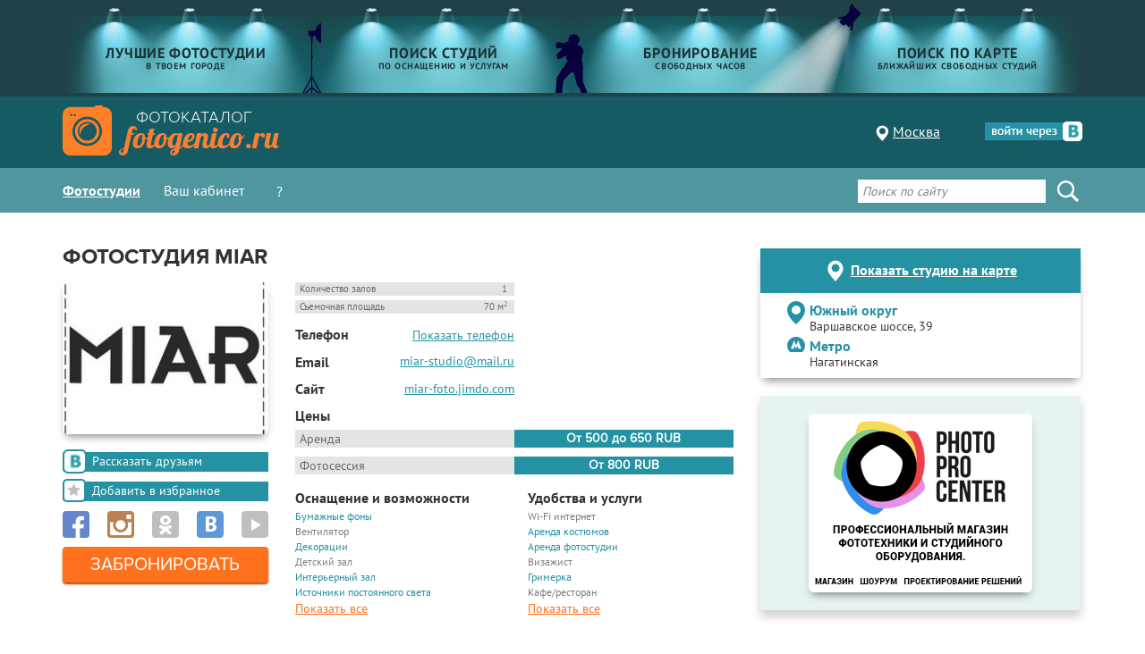

--- FILE ---
content_type: text/html; charset=utf-8
request_url: https://fotogenico.ru/moscow/photostudio-miar/
body_size: 136712
content:
<!-- BASE под новый дизайн, 09.03.2016 -->



<!DOCTYPE html>
<html>
<head>
    <meta http-equiv="Content-Type" content="text/html; charset=UTF-8">
    <meta http-equiv="content-language" content="ru">
    <meta name="viewport" content="width=device-width, initial-scale=1.0">
    <meta name="keywords" content="
    фотостудия Фотостудия MIAR, описание, услуги, цены, отзывы, акции, скидки, фотографии, видео, новости
">
    <meta name="description" content="Информация о фотостудии Фотостудия MIAR в Москве: описание, цены на аренду и фотосессии, фотографии, видео, отзывы, акции, скидки и новости фотостудии">
    
    <link rel="icon" href="/static/new/img/fotogenico-single.png" type="image/x-icon"/>
    <!-- Для Яндекс-поиска по сайту -->
    <meta name="yandex-verification" content="5dcc14b57359fbcc" />

    <title>
    Фотостудия MIAR - информация о фотостудии в Москве
</title>

    
    
        <!-- CSS-файлы, общие для всего сайта -->


        
        <!-- Старый CSS -->
        
        <!-- При верстке страницы Список студий я использовал в основном верстку Колесникова
             в ней я сделал много неудачных вещей, особенно responsive. Файл responsive_new будет
             сделан по моим правилам (тяжело переделывать чью-то чужую работу) -->
        <style>
            /* cyrillic-ext */
            @font-face {
                font-family: 'PT Sans';
                font-style: normal;
                font-weight: 400;
                src: local('PT Sans'), local('PTSans-Regular'), url(https://fonts.gstatic.com/s/ptsans/v8/JX7MlXqjSJNjQvI4heMMGvY6323mHUZFJMgTvxaG2iE.woff2) format('woff2');
                unicode-range: U+0460-052F, U+20B4, U+2DE0-2DFF, U+A640-A69F;
            }
            /* cyrillic */
            @font-face {
                font-family: 'PT Sans';
                font-style: normal;
                font-weight: 400;
                src: local('PT Sans'), local('PTSans-Regular'), url(https://fonts.gstatic.com/s/ptsans/v8/vtwNVMP8y9C17vLvIBNZI_Y6323mHUZFJMgTvxaG2iE.woff2) format('woff2');
                unicode-range: U+0400-045F, U+0490-0491, U+04B0-04B1, U+2116;
            }
            /* latin-ext */
            @font-face {
                font-family: 'PT Sans';
                font-style: normal;
                font-weight: 400;
                src: local('PT Sans'), local('PTSans-Regular'), url(https://fonts.gstatic.com/s/ptsans/v8/9kaD4V2pNPMMeUVBHayd7vY6323mHUZFJMgTvxaG2iE.woff2) format('woff2');
                unicode-range: U+0100-024F, U+1E00-1EFF, U+20A0-20AB, U+20AD-20CF, U+2C60-2C7F, U+A720-A7FF;
            }
            /* latin */
            @font-face {
                font-family: 'PT Sans';
                font-style: normal;
                font-weight: 400;
                src: local('PT Sans'), local('PTSans-Regular'), url(https://fonts.gstatic.com/s/ptsans/v8/ATKpv8nLYAKUYexo8iqqrg.woff2) format('woff2');
                unicode-range: U+0000-00FF, U+0131, U+0152-0153, U+02C6, U+02DA, U+02DC, U+2000-206F, U+2074, U+20AC, U+2212, U+2215;
            }
            /* cyrillic-ext */
            @font-face {
                font-family: 'PT Sans';
                font-style: normal;
                font-weight: 700;
                src: local('PT Sans Bold'), local('PTSans-Bold'), url(https://fonts.gstatic.com/s/ptsans/v8/kTYfCWJhlldPf5LnG4ZnHCEAvth_LlrfE80CYdSH47w.woff2) format('woff2');
                unicode-range: U+0460-052F, U+20B4, U+2DE0-2DFF, U+A640-A69F;
            }
            /* cyrillic */
            @font-face {
                font-family: 'PT Sans';
                font-style: normal;
                font-weight: 700;
                src: local('PT Sans Bold'), local('PTSans-Bold'), url(https://fonts.gstatic.com/s/ptsans/v8/g46X4VH_KHOWAAa-HpnGPiEAvth_LlrfE80CYdSH47w.woff2) format('woff2');
                unicode-range: U+0400-045F, U+0490-0491, U+04B0-04B1, U+2116;
            }
            /* latin-ext */
            @font-face {
                font-family: 'PT Sans';
                font-style: normal;
                font-weight: 700;
                src: local('PT Sans Bold'), local('PTSans-Bold'), url(https://fonts.gstatic.com/s/ptsans/v8/hpORcvLZtemlH8gI-1S-7iEAvth_LlrfE80CYdSH47w.woff2) format('woff2');
                unicode-range: U+0100-024F, U+1E00-1EFF, U+20A0-20AB, U+20AD-20CF, U+2C60-2C7F, U+A720-A7FF;
            }
            /* latin */
            @font-face {
                font-family: 'PT Sans';
                font-style: normal;
                font-weight: 700;
                src: local('PT Sans Bold'), local('PTSans-Bold'), url(https://fonts.gstatic.com/s/ptsans/v8/0XxGQsSc1g4rdRdjJKZrNPk_vArhqVIZ0nv9q090hN8.woff2) format('woff2');
                unicode-range: U+0000-00FF, U+0131, U+0152-0153, U+02C6, U+02DA, U+02DC, U+2000-206F, U+2074, U+20AC, U+2212, U+2215;
            }
        </style>

        
            <style>
                /*!
 * Bootstrap v3.3.7 (http://getbootstrap.com)
 * Copyright 2011-2016 Twitter, Inc.
 * Licensed under MIT (https://github.com/twbs/bootstrap/blob/master/LICENSE)
 *//*! normalize.css v3.0.3 | MIT License | github.com/necolas/normalize.css */html{font-family:sans-serif;-webkit-text-size-adjust:100%;-ms-text-size-adjust:100%}body{margin:0}article,aside,details,figcaption,figure,footer,header,hgroup,main,menu,nav,section,summary{display:block}audio,canvas,progress,video{display:inline-block;vertical-align:baseline}audio:not([controls]){display:none;height:0}[hidden],template{display:none}a{background-color:transparent}a:active,a:hover{outline:0}abbr[title]{border-bottom:1px dotted}b,strong{font-weight:700}dfn{font-style:italic}h1{margin:.67em 0;font-size:2em}mark{color:#000;background:#ff0}small{font-size:80%}sub,sup{position:relative;font-size:75%;line-height:0;vertical-align:baseline}sup{top:-.5em}sub{bottom:-.25em}img{border:0}svg:not(:root){overflow:hidden}figure{margin:1em 40px}hr{height:0;-webkit-box-sizing:content-box;-moz-box-sizing:content-box;box-sizing:content-box}pre{overflow:auto}code,kbd,pre,samp{font-family:monospace,monospace;font-size:1em}button,input,optgroup,select,textarea{margin:0;font:inherit;color:inherit}button{overflow:visible}button,select{text-transform:none}button,html input[type=button],input[type=reset],input[type=submit]{-webkit-appearance:button;cursor:pointer}button[disabled],html input[disabled]{cursor:default}button::-moz-focus-inner,input::-moz-focus-inner{padding:0;border:0}input{line-height:normal}input[type=checkbox],input[type=radio]{-webkit-box-sizing:border-box;-moz-box-sizing:border-box;box-sizing:border-box;padding:0}input[type=number]::-webkit-inner-spin-button,input[type=number]::-webkit-outer-spin-button{height:auto}input[type=search]{-webkit-box-sizing:content-box;-moz-box-sizing:content-box;box-sizing:content-box;-webkit-appearance:textfield}input[type=search]::-webkit-search-cancel-button,input[type=search]::-webkit-search-decoration{-webkit-appearance:none}fieldset{padding:.35em .625em .75em;margin:0 2px;border:1px solid silver}legend{padding:0;border:0}textarea{overflow:auto}optgroup{font-weight:700}table{border-spacing:0;border-collapse:collapse}td,th{padding:0}/*! Source: https://github.com/h5bp/html5-boilerplate/blob/master/src/css/main.css */@media print{*,:after,:before{color:#000!important;text-shadow:none!important;background:0 0!important;-webkit-box-shadow:none!important;box-shadow:none!important}a,a:visited{text-decoration:underline}a[href]:after{content:" (" attr(href) ")"}abbr[title]:after{content:" (" attr(title) ")"}a[href^="javascript:"]:after,a[href^="#"]:after{content:""}blockquote,pre{border:1px solid #999;page-break-inside:avoid}thead{display:table-header-group}img,tr{page-break-inside:avoid}img{max-width:100%!important}h2,h3,p{orphans:3;widows:3}h2,h3{page-break-after:avoid}.navbar{display:none}.btn>.caret,.dropup>.btn>.caret{border-top-color:#000!important}.label{border:1px solid #000}.table{border-collapse:collapse!important}.table td,.table th{background-color:#fff!important}.table-bordered td,.table-bordered th{border:1px solid #ddd!important}}@font-face{font-family:'Glyphicons Halflings';src:url(/static/bootstrap/fonts/glyphicons-halflings-regular.eot);src:url(/static/bootstrap/fonts/glyphicons-halflings-regular.eot?#iefix) format('embedded-opentype'),url(/static/bootstrap/fonts/glyphicons-halflings-regular.woff2) format('woff2'),url(/static/bootstrap/fonts/glyphicons-halflings-regular.woff) format('woff'),url(/static/bootstrap/fonts/glyphicons-halflings-regular.ttf) format('truetype'),url(/static/bootstrap/fonts/glyphicons-halflings-regular.svg#glyphicons_halflingsregular) format('svg')}.glyphicon{position:relative;top:1px;display:inline-block;font-family:'Glyphicons Halflings';font-style:normal;font-weight:400;line-height:1;-webkit-font-smoothing:antialiased;-moz-osx-font-smoothing:grayscale}.glyphicon-asterisk:before{content:"\002a"}.glyphicon-plus:before{content:"\002b"}.glyphicon-eur:before,.glyphicon-euro:before{content:"\20ac"}.glyphicon-minus:before{content:"\2212"}.glyphicon-cloud:before{content:"\2601"}.glyphicon-envelope:before{content:"\2709"}.glyphicon-pencil:before{content:"\270f"}.glyphicon-glass:before{content:"\e001"}.glyphicon-music:before{content:"\e002"}.glyphicon-search:before{content:"\e003"}.glyphicon-heart:before{content:"\e005"}.glyphicon-star:before{content:"\e006"}.glyphicon-star-empty:before{content:"\e007"}.glyphicon-user:before{content:"\e008"}.glyphicon-film:before{content:"\e009"}.glyphicon-th-large:before{content:"\e010"}.glyphicon-th:before{content:"\e011"}.glyphicon-th-list:before{content:"\e012"}.glyphicon-ok:before{content:"\e013"}.glyphicon-remove:before{content:"\e014"}.glyphicon-zoom-in:before{content:"\e015"}.glyphicon-zoom-out:before{content:"\e016"}.glyphicon-off:before{content:"\e017"}.glyphicon-signal:before{content:"\e018"}.glyphicon-cog:before{content:"\e019"}.glyphicon-trash:before{content:"\e020"}.glyphicon-home:before{content:"\e021"}.glyphicon-file:before{content:"\e022"}.glyphicon-time:before{content:"\e023"}.glyphicon-road:before{content:"\e024"}.glyphicon-download-alt:before{content:"\e025"}.glyphicon-download:before{content:"\e026"}.glyphicon-upload:before{content:"\e027"}.glyphicon-inbox:before{content:"\e028"}.glyphicon-play-circle:before{content:"\e029"}.glyphicon-repeat:before{content:"\e030"}.glyphicon-refresh:before{content:"\e031"}.glyphicon-list-alt:before{content:"\e032"}.glyphicon-lock:before{content:"\e033"}.glyphicon-flag:before{content:"\e034"}.glyphicon-headphones:before{content:"\e035"}.glyphicon-volume-off:before{content:"\e036"}.glyphicon-volume-down:before{content:"\e037"}.glyphicon-volume-up:before{content:"\e038"}.glyphicon-qrcode:before{content:"\e039"}.glyphicon-barcode:before{content:"\e040"}.glyphicon-tag:before{content:"\e041"}.glyphicon-tags:before{content:"\e042"}.glyphicon-book:before{content:"\e043"}.glyphicon-bookmark:before{content:"\e044"}.glyphicon-print:before{content:"\e045"}.glyphicon-camera:before{content:"\e046"}.glyphicon-font:before{content:"\e047"}.glyphicon-bold:before{content:"\e048"}.glyphicon-italic:before{content:"\e049"}.glyphicon-text-height:before{content:"\e050"}.glyphicon-text-width:before{content:"\e051"}.glyphicon-align-left:before{content:"\e052"}.glyphicon-align-center:before{content:"\e053"}.glyphicon-align-right:before{content:"\e054"}.glyphicon-align-justify:before{content:"\e055"}.glyphicon-list:before{content:"\e056"}.glyphicon-indent-left:before{content:"\e057"}.glyphicon-indent-right:before{content:"\e058"}.glyphicon-facetime-video:before{content:"\e059"}.glyphicon-picture:before{content:"\e060"}.glyphicon-map-marker:before{content:"\e062"}.glyphicon-adjust:before{content:"\e063"}.glyphicon-tint:before{content:"\e064"}.glyphicon-edit:before{content:"\e065"}.glyphicon-share:before{content:"\e066"}.glyphicon-check:before{content:"\e067"}.glyphicon-move:before{content:"\e068"}.glyphicon-step-backward:before{content:"\e069"}.glyphicon-fast-backward:before{content:"\e070"}.glyphicon-backward:before{content:"\e071"}.glyphicon-play:before{content:"\e072"}.glyphicon-pause:before{content:"\e073"}.glyphicon-stop:before{content:"\e074"}.glyphicon-forward:before{content:"\e075"}.glyphicon-fast-forward:before{content:"\e076"}.glyphicon-step-forward:before{content:"\e077"}.glyphicon-eject:before{content:"\e078"}.glyphicon-chevron-left:before{content:"\e079"}.glyphicon-chevron-right:before{content:"\e080"}.glyphicon-plus-sign:before{content:"\e081"}.glyphicon-minus-sign:before{content:"\e082"}.glyphicon-remove-sign:before{content:"\e083"}.glyphicon-ok-sign:before{content:"\e084"}.glyphicon-question-sign:before{content:"\e085"}.glyphicon-info-sign:before{content:"\e086"}.glyphicon-screenshot:before{content:"\e087"}.glyphicon-remove-circle:before{content:"\e088"}.glyphicon-ok-circle:before{content:"\e089"}.glyphicon-ban-circle:before{content:"\e090"}.glyphicon-arrow-left:before{content:"\e091"}.glyphicon-arrow-right:before{content:"\e092"}.glyphicon-arrow-up:before{content:"\e093"}.glyphicon-arrow-down:before{content:"\e094"}.glyphicon-share-alt:before{content:"\e095"}.glyphicon-resize-full:before{content:"\e096"}.glyphicon-resize-small:before{content:"\e097"}.glyphicon-exclamation-sign:before{content:"\e101"}.glyphicon-gift:before{content:"\e102"}.glyphicon-leaf:before{content:"\e103"}.glyphicon-fire:before{content:"\e104"}.glyphicon-eye-open:before{content:"\e105"}.glyphicon-eye-close:before{content:"\e106"}.glyphicon-warning-sign:before{content:"\e107"}.glyphicon-plane:before{content:"\e108"}.glyphicon-calendar:before{content:"\e109"}.glyphicon-random:before{content:"\e110"}.glyphicon-comment:before{content:"\e111"}.glyphicon-magnet:before{content:"\e112"}.glyphicon-chevron-up:before{content:"\e113"}.glyphicon-chevron-down:before{content:"\e114"}.glyphicon-retweet:before{content:"\e115"}.glyphicon-shopping-cart:before{content:"\e116"}.glyphicon-folder-close:before{content:"\e117"}.glyphicon-folder-open:before{content:"\e118"}.glyphicon-resize-vertical:before{content:"\e119"}.glyphicon-resize-horizontal:before{content:"\e120"}.glyphicon-hdd:before{content:"\e121"}.glyphicon-bullhorn:before{content:"\e122"}.glyphicon-bell:before{content:"\e123"}.glyphicon-certificate:before{content:"\e124"}.glyphicon-thumbs-up:before{content:"\e125"}.glyphicon-thumbs-down:before{content:"\e126"}.glyphicon-hand-right:before{content:"\e127"}.glyphicon-hand-left:before{content:"\e128"}.glyphicon-hand-up:before{content:"\e129"}.glyphicon-hand-down:before{content:"\e130"}.glyphicon-circle-arrow-right:before{content:"\e131"}.glyphicon-circle-arrow-left:before{content:"\e132"}.glyphicon-circle-arrow-up:before{content:"\e133"}.glyphicon-circle-arrow-down:before{content:"\e134"}.glyphicon-globe:before{content:"\e135"}.glyphicon-wrench:before{content:"\e136"}.glyphicon-tasks:before{content:"\e137"}.glyphicon-filter:before{content:"\e138"}.glyphicon-briefcase:before{content:"\e139"}.glyphicon-fullscreen:before{content:"\e140"}.glyphicon-dashboard:before{content:"\e141"}.glyphicon-paperclip:before{content:"\e142"}.glyphicon-heart-empty:before{content:"\e143"}.glyphicon-link:before{content:"\e144"}.glyphicon-phone:before{content:"\e145"}.glyphicon-pushpin:before{content:"\e146"}.glyphicon-usd:before{content:"\e148"}.glyphicon-gbp:before{content:"\e149"}.glyphicon-sort:before{content:"\e150"}.glyphicon-sort-by-alphabet:before{content:"\e151"}.glyphicon-sort-by-alphabet-alt:before{content:"\e152"}.glyphicon-sort-by-order:before{content:"\e153"}.glyphicon-sort-by-order-alt:before{content:"\e154"}.glyphicon-sort-by-attributes:before{content:"\e155"}.glyphicon-sort-by-attributes-alt:before{content:"\e156"}.glyphicon-unchecked:before{content:"\e157"}.glyphicon-expand:before{content:"\e158"}.glyphicon-collapse-down:before{content:"\e159"}.glyphicon-collapse-up:before{content:"\e160"}.glyphicon-log-in:before{content:"\e161"}.glyphicon-flash:before{content:"\e162"}.glyphicon-log-out:before{content:"\e163"}.glyphicon-new-window:before{content:"\e164"}.glyphicon-record:before{content:"\e165"}.glyphicon-save:before{content:"\e166"}.glyphicon-open:before{content:"\e167"}.glyphicon-saved:before{content:"\e168"}.glyphicon-import:before{content:"\e169"}.glyphicon-export:before{content:"\e170"}.glyphicon-send:before{content:"\e171"}.glyphicon-floppy-disk:before{content:"\e172"}.glyphicon-floppy-saved:before{content:"\e173"}.glyphicon-floppy-remove:before{content:"\e174"}.glyphicon-floppy-save:before{content:"\e175"}.glyphicon-floppy-open:before{content:"\e176"}.glyphicon-credit-card:before{content:"\e177"}.glyphicon-transfer:before{content:"\e178"}.glyphicon-cutlery:before{content:"\e179"}.glyphicon-header:before{content:"\e180"}.glyphicon-compressed:before{content:"\e181"}.glyphicon-earphone:before{content:"\e182"}.glyphicon-phone-alt:before{content:"\e183"}.glyphicon-tower:before{content:"\e184"}.glyphicon-stats:before{content:"\e185"}.glyphicon-sd-video:before{content:"\e186"}.glyphicon-hd-video:before{content:"\e187"}.glyphicon-subtitles:before{content:"\e188"}.glyphicon-sound-stereo:before{content:"\e189"}.glyphicon-sound-dolby:before{content:"\e190"}.glyphicon-sound-5-1:before{content:"\e191"}.glyphicon-sound-6-1:before{content:"\e192"}.glyphicon-sound-7-1:before{content:"\e193"}.glyphicon-copyright-mark:before{content:"\e194"}.glyphicon-registration-mark:before{content:"\e195"}.glyphicon-cloud-download:before{content:"\e197"}.glyphicon-cloud-upload:before{content:"\e198"}.glyphicon-tree-conifer:before{content:"\e199"}.glyphicon-tree-deciduous:before{content:"\e200"}.glyphicon-cd:before{content:"\e201"}.glyphicon-save-file:before{content:"\e202"}.glyphicon-open-file:before{content:"\e203"}.glyphicon-level-up:before{content:"\e204"}.glyphicon-copy:before{content:"\e205"}.glyphicon-paste:before{content:"\e206"}.glyphicon-alert:before{content:"\e209"}.glyphicon-equalizer:before{content:"\e210"}.glyphicon-king:before{content:"\e211"}.glyphicon-queen:before{content:"\e212"}.glyphicon-pawn:before{content:"\e213"}.glyphicon-bishop:before{content:"\e214"}.glyphicon-knight:before{content:"\e215"}.glyphicon-baby-formula:before{content:"\e216"}.glyphicon-tent:before{content:"\26fa"}.glyphicon-blackboard:before{content:"\e218"}.glyphicon-bed:before{content:"\e219"}.glyphicon-apple:before{content:"\f8ff"}.glyphicon-erase:before{content:"\e221"}.glyphicon-hourglass:before{content:"\231b"}.glyphicon-lamp:before{content:"\e223"}.glyphicon-duplicate:before{content:"\e224"}.glyphicon-piggy-bank:before{content:"\e225"}.glyphicon-scissors:before{content:"\e226"}.glyphicon-bitcoin:before{content:"\e227"}.glyphicon-btc:before{content:"\e227"}.glyphicon-xbt:before{content:"\e227"}.glyphicon-yen:before{content:"\00a5"}.glyphicon-jpy:before{content:"\00a5"}.glyphicon-ruble:before{content:"\20bd"}.glyphicon-rub:before{content:"\20bd"}.glyphicon-scale:before{content:"\e230"}.glyphicon-ice-lolly:before{content:"\e231"}.glyphicon-ice-lolly-tasted:before{content:"\e232"}.glyphicon-education:before{content:"\e233"}.glyphicon-option-horizontal:before{content:"\e234"}.glyphicon-option-vertical:before{content:"\e235"}.glyphicon-menu-hamburger:before{content:"\e236"}.glyphicon-modal-window:before{content:"\e237"}.glyphicon-oil:before{content:"\e238"}.glyphicon-grain:before{content:"\e239"}.glyphicon-sunglasses:before{content:"\e240"}.glyphicon-text-size:before{content:"\e241"}.glyphicon-text-color:before{content:"\e242"}.glyphicon-text-background:before{content:"\e243"}.glyphicon-object-align-top:before{content:"\e244"}.glyphicon-object-align-bottom:before{content:"\e245"}.glyphicon-object-align-horizontal:before{content:"\e246"}.glyphicon-object-align-left:before{content:"\e247"}.glyphicon-object-align-vertical:before{content:"\e248"}.glyphicon-object-align-right:before{content:"\e249"}.glyphicon-triangle-right:before{content:"\e250"}.glyphicon-triangle-left:before{content:"\e251"}.glyphicon-triangle-bottom:before{content:"\e252"}.glyphicon-triangle-top:before{content:"\e253"}.glyphicon-console:before{content:"\e254"}.glyphicon-superscript:before{content:"\e255"}.glyphicon-subscript:before{content:"\e256"}.glyphicon-menu-left:before{content:"\e257"}.glyphicon-menu-right:before{content:"\e258"}.glyphicon-menu-down:before{content:"\e259"}.glyphicon-menu-up:before{content:"\e260"}*{-webkit-box-sizing:border-box;-moz-box-sizing:border-box;box-sizing:border-box}:after,:before{-webkit-box-sizing:border-box;-moz-box-sizing:border-box;box-sizing:border-box}html{font-size:10px;-webkit-tap-highlight-color:rgba(0,0,0,0)}body{font-family:"Helvetica Neue",Helvetica,Arial,sans-serif;font-size:14px;line-height:1.42857143;color:#333;background-color:#fff}button,input,select,textarea{font-family:inherit;font-size:inherit;line-height:inherit}a{color:#337ab7;text-decoration:none}a:focus,a:hover{color:#23527c;text-decoration:underline}a:focus{outline:5px auto -webkit-focus-ring-color;outline-offset:-2px}figure{margin:0}img{vertical-align:middle}.carousel-inner>.item>a>img,.carousel-inner>.item>img,.img-responsive,.thumbnail a>img,.thumbnail>img{display:block;max-width:100%;height:auto}.img-rounded{border-radius:6px}.img-thumbnail{display:inline-block;max-width:100%;height:auto;padding:4px;line-height:1.42857143;background-color:#fff;border:1px solid #ddd;border-radius:4px;-webkit-transition:all .2s ease-in-out;-o-transition:all .2s ease-in-out;transition:all .2s ease-in-out}.img-circle{border-radius:50%}hr{margin-top:20px;margin-bottom:20px;border:0;border-top:1px solid #eee}.sr-only{position:absolute;width:1px;height:1px;padding:0;margin:-1px;overflow:hidden;clip:rect(0,0,0,0);border:0}.sr-only-focusable:active,.sr-only-focusable:focus{position:static;width:auto;height:auto;margin:0;overflow:visible;clip:auto}[role=button]{cursor:pointer}.h1,.h2,.h3,.h4,.h5,.h6,h1,h2,h3,h4,h5,h6{font-family:inherit;font-weight:500;line-height:1.1;color:inherit}.h1 .small,.h1 small,.h2 .small,.h2 small,.h3 .small,.h3 small,.h4 .small,.h4 small,.h5 .small,.h5 small,.h6 .small,.h6 small,h1 .small,h1 small,h2 .small,h2 small,h3 .small,h3 small,h4 .small,h4 small,h5 .small,h5 small,h6 .small,h6 small{font-weight:400;line-height:1;color:#777}.h1,.h2,.h3,h1,h2,h3{margin-top:20px;margin-bottom:10px}.h1 .small,.h1 small,.h2 .small,.h2 small,.h3 .small,.h3 small,h1 .small,h1 small,h2 .small,h2 small,h3 .small,h3 small{font-size:65%}.h4,.h5,.h6,h4,h5,h6{margin-top:10px;margin-bottom:10px}.h4 .small,.h4 small,.h5 .small,.h5 small,.h6 .small,.h6 small,h4 .small,h4 small,h5 .small,h5 small,h6 .small,h6 small{font-size:75%}.h1,h1{font-size:36px}.h2,h2{font-size:30px}.h3,h3{font-size:24px}.h4,h4{font-size:18px}.h5,h5{font-size:14px}.h6,h6{font-size:12px}p{margin:0 0 10px}.lead{margin-bottom:20px;font-size:16px;font-weight:300;line-height:1.4}@media (min-width:768px){.lead{font-size:21px}}.small,small{font-size:85%}.mark,mark{padding:.2em;background-color:#fcf8e3}.text-left{text-align:left}.text-right{text-align:right}.text-center{text-align:center}.text-justify{text-align:justify}.text-nowrap{white-space:nowrap}.text-lowercase{text-transform:lowercase}.text-uppercase{text-transform:uppercase}.text-capitalize{text-transform:capitalize}.text-muted{color:#777}.text-primary{color:#337ab7}a.text-primary:focus,a.text-primary:hover{color:#286090}.text-success{color:#3c763d}a.text-success:focus,a.text-success:hover{color:#2b542c}.text-info{color:#31708f}a.text-info:focus,a.text-info:hover{color:#245269}.text-warning{color:#8a6d3b}a.text-warning:focus,a.text-warning:hover{color:#66512c}.text-danger{color:#a94442}a.text-danger:focus,a.text-danger:hover{color:#843534}.bg-primary{color:#fff;background-color:#337ab7}a.bg-primary:focus,a.bg-primary:hover{background-color:#286090}.bg-success{background-color:#dff0d8}a.bg-success:focus,a.bg-success:hover{background-color:#c1e2b3}.bg-info{background-color:#d9edf7}a.bg-info:focus,a.bg-info:hover{background-color:#afd9ee}.bg-warning{background-color:#fcf8e3}a.bg-warning:focus,a.bg-warning:hover{background-color:#f7ecb5}.bg-danger{background-color:#f2dede}a.bg-danger:focus,a.bg-danger:hover{background-color:#e4b9b9}.page-header{padding-bottom:9px;margin:40px 0 20px;border-bottom:1px solid #eee}ol,ul{margin-top:0;margin-bottom:10px}ol ol,ol ul,ul ol,ul ul{margin-bottom:0}.list-unstyled{padding-left:0;list-style:none}.list-inline{padding-left:0;margin-left:-5px;list-style:none}.list-inline>li{display:inline-block;padding-right:5px;padding-left:5px}dl{margin-top:0;margin-bottom:20px}dd,dt{line-height:1.42857143}dt{font-weight:700}dd{margin-left:0}@media (min-width:768px){.dl-horizontal dt{float:left;width:160px;overflow:hidden;clear:left;text-align:right;text-overflow:ellipsis;white-space:nowrap}.dl-horizontal dd{margin-left:180px}}abbr[data-original-title],abbr[title]{cursor:help;border-bottom:1px dotted #777}.initialism{font-size:90%;text-transform:uppercase}blockquote{padding:10px 20px;margin:0 0 20px;font-size:17.5px;border-left:5px solid #eee}blockquote ol:last-child,blockquote p:last-child,blockquote ul:last-child{margin-bottom:0}blockquote .small,blockquote footer,blockquote small{display:block;font-size:80%;line-height:1.42857143;color:#777}blockquote .small:before,blockquote footer:before,blockquote small:before{content:'\2014 \00A0'}.blockquote-reverse,blockquote.pull-right{padding-right:15px;padding-left:0;text-align:right;border-right:5px solid #eee;border-left:0}.blockquote-reverse .small:before,.blockquote-reverse footer:before,.blockquote-reverse small:before,blockquote.pull-right .small:before,blockquote.pull-right footer:before,blockquote.pull-right small:before{content:''}.blockquote-reverse .small:after,.blockquote-reverse footer:after,.blockquote-reverse small:after,blockquote.pull-right .small:after,blockquote.pull-right footer:after,blockquote.pull-right small:after{content:'\00A0 \2014'}address{margin-bottom:20px;font-style:normal;line-height:1.42857143}code,kbd,pre,samp{font-family:Menlo,Monaco,Consolas,"Courier New",monospace}code{padding:2px 4px;font-size:90%;color:#c7254e;background-color:#f9f2f4;border-radius:4px}kbd{padding:2px 4px;font-size:90%;color:#fff;background-color:#333;border-radius:3px;-webkit-box-shadow:inset 0 -1px 0 rgba(0,0,0,.25);box-shadow:inset 0 -1px 0 rgba(0,0,0,.25)}kbd kbd{padding:0;font-size:100%;font-weight:700;-webkit-box-shadow:none;box-shadow:none}pre{display:block;padding:9.5px;margin:0 0 10px;font-size:13px;line-height:1.42857143;color:#333;word-break:break-all;word-wrap:break-word;background-color:#f5f5f5;border:1px solid #ccc;border-radius:4px}pre code{padding:0;font-size:inherit;color:inherit;white-space:pre-wrap;background-color:transparent;border-radius:0}.pre-scrollable{max-height:340px;overflow-y:scroll}.container{padding-right:15px;padding-left:15px;margin-right:auto;margin-left:auto}@media (min-width:768px){.container{width:750px}}@media (min-width:992px){.container{width:970px}}@media (min-width:1200px){.container{width:1170px}}.container-fluid{padding-right:15px;padding-left:15px;margin-right:auto;margin-left:auto}.row{margin-right:-15px;margin-left:-15px}.col-lg-1,.col-lg-10,.col-lg-11,.col-lg-12,.col-lg-2,.col-lg-3,.col-lg-4,.col-lg-5,.col-lg-6,.col-lg-7,.col-lg-8,.col-lg-9,.col-md-1,.col-md-10,.col-md-11,.col-md-12,.col-md-2,.col-md-3,.col-md-4,.col-md-5,.col-md-6,.col-md-7,.col-md-8,.col-md-9,.col-sm-1,.col-sm-10,.col-sm-11,.col-sm-12,.col-sm-2,.col-sm-3,.col-sm-4,.col-sm-5,.col-sm-6,.col-sm-7,.col-sm-8,.col-sm-9,.col-xs-1,.col-xs-10,.col-xs-11,.col-xs-12,.col-xs-2,.col-xs-3,.col-xs-4,.col-xs-5,.col-xs-6,.col-xs-7,.col-xs-8,.col-xs-9{position:relative;min-height:1px;padding-right:15px;padding-left:15px}.col-xs-1,.col-xs-10,.col-xs-11,.col-xs-12,.col-xs-2,.col-xs-3,.col-xs-4,.col-xs-5,.col-xs-6,.col-xs-7,.col-xs-8,.col-xs-9{float:left}.col-xs-12{width:100%}.col-xs-11{width:91.66666667%}.col-xs-10{width:83.33333333%}.col-xs-9{width:75%}.col-xs-8{width:66.66666667%}.col-xs-7{width:58.33333333%}.col-xs-6{width:50%}.col-xs-5{width:41.66666667%}.col-xs-4{width:33.33333333%}.col-xs-3{width:25%}.col-xs-2{width:16.66666667%}.col-xs-1{width:8.33333333%}.col-xs-pull-12{right:100%}.col-xs-pull-11{right:91.66666667%}.col-xs-pull-10{right:83.33333333%}.col-xs-pull-9{right:75%}.col-xs-pull-8{right:66.66666667%}.col-xs-pull-7{right:58.33333333%}.col-xs-pull-6{right:50%}.col-xs-pull-5{right:41.66666667%}.col-xs-pull-4{right:33.33333333%}.col-xs-pull-3{right:25%}.col-xs-pull-2{right:16.66666667%}.col-xs-pull-1{right:8.33333333%}.col-xs-pull-0{right:auto}.col-xs-push-12{left:100%}.col-xs-push-11{left:91.66666667%}.col-xs-push-10{left:83.33333333%}.col-xs-push-9{left:75%}.col-xs-push-8{left:66.66666667%}.col-xs-push-7{left:58.33333333%}.col-xs-push-6{left:50%}.col-xs-push-5{left:41.66666667%}.col-xs-push-4{left:33.33333333%}.col-xs-push-3{left:25%}.col-xs-push-2{left:16.66666667%}.col-xs-push-1{left:8.33333333%}.col-xs-push-0{left:auto}.col-xs-offset-12{margin-left:100%}.col-xs-offset-11{margin-left:91.66666667%}.col-xs-offset-10{margin-left:83.33333333%}.col-xs-offset-9{margin-left:75%}.col-xs-offset-8{margin-left:66.66666667%}.col-xs-offset-7{margin-left:58.33333333%}.col-xs-offset-6{margin-left:50%}.col-xs-offset-5{margin-left:41.66666667%}.col-xs-offset-4{margin-left:33.33333333%}.col-xs-offset-3{margin-left:25%}.col-xs-offset-2{margin-left:16.66666667%}.col-xs-offset-1{margin-left:8.33333333%}.col-xs-offset-0{margin-left:0}@media (min-width:768px){.col-sm-1,.col-sm-10,.col-sm-11,.col-sm-12,.col-sm-2,.col-sm-3,.col-sm-4,.col-sm-5,.col-sm-6,.col-sm-7,.col-sm-8,.col-sm-9{float:left}.col-sm-12{width:100%}.col-sm-11{width:91.66666667%}.col-sm-10{width:83.33333333%}.col-sm-9{width:75%}.col-sm-8{width:66.66666667%}.col-sm-7{width:58.33333333%}.col-sm-6{width:50%}.col-sm-5{width:41.66666667%}.col-sm-4{width:33.33333333%}.col-sm-3{width:25%}.col-sm-2{width:16.66666667%}.col-sm-1{width:8.33333333%}.col-sm-pull-12{right:100%}.col-sm-pull-11{right:91.66666667%}.col-sm-pull-10{right:83.33333333%}.col-sm-pull-9{right:75%}.col-sm-pull-8{right:66.66666667%}.col-sm-pull-7{right:58.33333333%}.col-sm-pull-6{right:50%}.col-sm-pull-5{right:41.66666667%}.col-sm-pull-4{right:33.33333333%}.col-sm-pull-3{right:25%}.col-sm-pull-2{right:16.66666667%}.col-sm-pull-1{right:8.33333333%}.col-sm-pull-0{right:auto}.col-sm-push-12{left:100%}.col-sm-push-11{left:91.66666667%}.col-sm-push-10{left:83.33333333%}.col-sm-push-9{left:75%}.col-sm-push-8{left:66.66666667%}.col-sm-push-7{left:58.33333333%}.col-sm-push-6{left:50%}.col-sm-push-5{left:41.66666667%}.col-sm-push-4{left:33.33333333%}.col-sm-push-3{left:25%}.col-sm-push-2{left:16.66666667%}.col-sm-push-1{left:8.33333333%}.col-sm-push-0{left:auto}.col-sm-offset-12{margin-left:100%}.col-sm-offset-11{margin-left:91.66666667%}.col-sm-offset-10{margin-left:83.33333333%}.col-sm-offset-9{margin-left:75%}.col-sm-offset-8{margin-left:66.66666667%}.col-sm-offset-7{margin-left:58.33333333%}.col-sm-offset-6{margin-left:50%}.col-sm-offset-5{margin-left:41.66666667%}.col-sm-offset-4{margin-left:33.33333333%}.col-sm-offset-3{margin-left:25%}.col-sm-offset-2{margin-left:16.66666667%}.col-sm-offset-1{margin-left:8.33333333%}.col-sm-offset-0{margin-left:0}}@media (min-width:992px){.col-md-1,.col-md-10,.col-md-11,.col-md-12,.col-md-2,.col-md-3,.col-md-4,.col-md-5,.col-md-6,.col-md-7,.col-md-8,.col-md-9{float:left}.col-md-12{width:100%}.col-md-11{width:91.66666667%}.col-md-10{width:83.33333333%}.col-md-9{width:75%}.col-md-8{width:66.66666667%}.col-md-7{width:58.33333333%}.col-md-6{width:50%}.col-md-5{width:41.66666667%}.col-md-4{width:33.33333333%}.col-md-3{width:25%}.col-md-2{width:16.66666667%}.col-md-1{width:8.33333333%}.col-md-pull-12{right:100%}.col-md-pull-11{right:91.66666667%}.col-md-pull-10{right:83.33333333%}.col-md-pull-9{right:75%}.col-md-pull-8{right:66.66666667%}.col-md-pull-7{right:58.33333333%}.col-md-pull-6{right:50%}.col-md-pull-5{right:41.66666667%}.col-md-pull-4{right:33.33333333%}.col-md-pull-3{right:25%}.col-md-pull-2{right:16.66666667%}.col-md-pull-1{right:8.33333333%}.col-md-pull-0{right:auto}.col-md-push-12{left:100%}.col-md-push-11{left:91.66666667%}.col-md-push-10{left:83.33333333%}.col-md-push-9{left:75%}.col-md-push-8{left:66.66666667%}.col-md-push-7{left:58.33333333%}.col-md-push-6{left:50%}.col-md-push-5{left:41.66666667%}.col-md-push-4{left:33.33333333%}.col-md-push-3{left:25%}.col-md-push-2{left:16.66666667%}.col-md-push-1{left:8.33333333%}.col-md-push-0{left:auto}.col-md-offset-12{margin-left:100%}.col-md-offset-11{margin-left:91.66666667%}.col-md-offset-10{margin-left:83.33333333%}.col-md-offset-9{margin-left:75%}.col-md-offset-8{margin-left:66.66666667%}.col-md-offset-7{margin-left:58.33333333%}.col-md-offset-6{margin-left:50%}.col-md-offset-5{margin-left:41.66666667%}.col-md-offset-4{margin-left:33.33333333%}.col-md-offset-3{margin-left:25%}.col-md-offset-2{margin-left:16.66666667%}.col-md-offset-1{margin-left:8.33333333%}.col-md-offset-0{margin-left:0}}@media (min-width:1200px){.col-lg-1,.col-lg-10,.col-lg-11,.col-lg-12,.col-lg-2,.col-lg-3,.col-lg-4,.col-lg-5,.col-lg-6,.col-lg-7,.col-lg-8,.col-lg-9{float:left}.col-lg-12{width:100%}.col-lg-11{width:91.66666667%}.col-lg-10{width:83.33333333%}.col-lg-9{width:75%}.col-lg-8{width:66.66666667%}.col-lg-7{width:58.33333333%}.col-lg-6{width:50%}.col-lg-5{width:41.66666667%}.col-lg-4{width:33.33333333%}.col-lg-3{width:25%}.col-lg-2{width:16.66666667%}.col-lg-1{width:8.33333333%}.col-lg-pull-12{right:100%}.col-lg-pull-11{right:91.66666667%}.col-lg-pull-10{right:83.33333333%}.col-lg-pull-9{right:75%}.col-lg-pull-8{right:66.66666667%}.col-lg-pull-7{right:58.33333333%}.col-lg-pull-6{right:50%}.col-lg-pull-5{right:41.66666667%}.col-lg-pull-4{right:33.33333333%}.col-lg-pull-3{right:25%}.col-lg-pull-2{right:16.66666667%}.col-lg-pull-1{right:8.33333333%}.col-lg-pull-0{right:auto}.col-lg-push-12{left:100%}.col-lg-push-11{left:91.66666667%}.col-lg-push-10{left:83.33333333%}.col-lg-push-9{left:75%}.col-lg-push-8{left:66.66666667%}.col-lg-push-7{left:58.33333333%}.col-lg-push-6{left:50%}.col-lg-push-5{left:41.66666667%}.col-lg-push-4{left:33.33333333%}.col-lg-push-3{left:25%}.col-lg-push-2{left:16.66666667%}.col-lg-push-1{left:8.33333333%}.col-lg-push-0{left:auto}.col-lg-offset-12{margin-left:100%}.col-lg-offset-11{margin-left:91.66666667%}.col-lg-offset-10{margin-left:83.33333333%}.col-lg-offset-9{margin-left:75%}.col-lg-offset-8{margin-left:66.66666667%}.col-lg-offset-7{margin-left:58.33333333%}.col-lg-offset-6{margin-left:50%}.col-lg-offset-5{margin-left:41.66666667%}.col-lg-offset-4{margin-left:33.33333333%}.col-lg-offset-3{margin-left:25%}.col-lg-offset-2{margin-left:16.66666667%}.col-lg-offset-1{margin-left:8.33333333%}.col-lg-offset-0{margin-left:0}}table{background-color:transparent}caption{padding-top:8px;padding-bottom:8px;color:#777;text-align:left}th{text-align:left}.table{width:100%;max-width:100%;margin-bottom:20px}.table>tbody>tr>td,.table>tbody>tr>th,.table>tfoot>tr>td,.table>tfoot>tr>th,.table>thead>tr>td,.table>thead>tr>th{padding:8px;line-height:1.42857143;vertical-align:top;border-top:1px solid #ddd}.table>thead>tr>th{vertical-align:bottom;border-bottom:2px solid #ddd}.table>caption+thead>tr:first-child>td,.table>caption+thead>tr:first-child>th,.table>colgroup+thead>tr:first-child>td,.table>colgroup+thead>tr:first-child>th,.table>thead:first-child>tr:first-child>td,.table>thead:first-child>tr:first-child>th{border-top:0}.table>tbody+tbody{border-top:2px solid #ddd}.table .table{background-color:#fff}.table-condensed>tbody>tr>td,.table-condensed>tbody>tr>th,.table-condensed>tfoot>tr>td,.table-condensed>tfoot>tr>th,.table-condensed>thead>tr>td,.table-condensed>thead>tr>th{padding:5px}.table-bordered{border:1px solid #ddd}.table-bordered>tbody>tr>td,.table-bordered>tbody>tr>th,.table-bordered>tfoot>tr>td,.table-bordered>tfoot>tr>th,.table-bordered>thead>tr>td,.table-bordered>thead>tr>th{border:1px solid #ddd}.table-bordered>thead>tr>td,.table-bordered>thead>tr>th{border-bottom-width:2px}.table-striped>tbody>tr:nth-of-type(odd){background-color:#f9f9f9}.table-hover>tbody>tr:hover{background-color:#f5f5f5}table col[class*=col-]{position:static;display:table-column;float:none}table td[class*=col-],table th[class*=col-]{position:static;display:table-cell;float:none}.table>tbody>tr.active>td,.table>tbody>tr.active>th,.table>tbody>tr>td.active,.table>tbody>tr>th.active,.table>tfoot>tr.active>td,.table>tfoot>tr.active>th,.table>tfoot>tr>td.active,.table>tfoot>tr>th.active,.table>thead>tr.active>td,.table>thead>tr.active>th,.table>thead>tr>td.active,.table>thead>tr>th.active{background-color:#f5f5f5}.table-hover>tbody>tr.active:hover>td,.table-hover>tbody>tr.active:hover>th,.table-hover>tbody>tr:hover>.active,.table-hover>tbody>tr>td.active:hover,.table-hover>tbody>tr>th.active:hover{background-color:#e8e8e8}.table>tbody>tr.success>td,.table>tbody>tr.success>th,.table>tbody>tr>td.success,.table>tbody>tr>th.success,.table>tfoot>tr.success>td,.table>tfoot>tr.success>th,.table>tfoot>tr>td.success,.table>tfoot>tr>th.success,.table>thead>tr.success>td,.table>thead>tr.success>th,.table>thead>tr>td.success,.table>thead>tr>th.success{background-color:#dff0d8}.table-hover>tbody>tr.success:hover>td,.table-hover>tbody>tr.success:hover>th,.table-hover>tbody>tr:hover>.success,.table-hover>tbody>tr>td.success:hover,.table-hover>tbody>tr>th.success:hover{background-color:#d0e9c6}.table>tbody>tr.info>td,.table>tbody>tr.info>th,.table>tbody>tr>td.info,.table>tbody>tr>th.info,.table>tfoot>tr.info>td,.table>tfoot>tr.info>th,.table>tfoot>tr>td.info,.table>tfoot>tr>th.info,.table>thead>tr.info>td,.table>thead>tr.info>th,.table>thead>tr>td.info,.table>thead>tr>th.info{background-color:#d9edf7}.table-hover>tbody>tr.info:hover>td,.table-hover>tbody>tr.info:hover>th,.table-hover>tbody>tr:hover>.info,.table-hover>tbody>tr>td.info:hover,.table-hover>tbody>tr>th.info:hover{background-color:#c4e3f3}.table>tbody>tr.warning>td,.table>tbody>tr.warning>th,.table>tbody>tr>td.warning,.table>tbody>tr>th.warning,.table>tfoot>tr.warning>td,.table>tfoot>tr.warning>th,.table>tfoot>tr>td.warning,.table>tfoot>tr>th.warning,.table>thead>tr.warning>td,.table>thead>tr.warning>th,.table>thead>tr>td.warning,.table>thead>tr>th.warning{background-color:#fcf8e3}.table-hover>tbody>tr.warning:hover>td,.table-hover>tbody>tr.warning:hover>th,.table-hover>tbody>tr:hover>.warning,.table-hover>tbody>tr>td.warning:hover,.table-hover>tbody>tr>th.warning:hover{background-color:#faf2cc}.table>tbody>tr.danger>td,.table>tbody>tr.danger>th,.table>tbody>tr>td.danger,.table>tbody>tr>th.danger,.table>tfoot>tr.danger>td,.table>tfoot>tr.danger>th,.table>tfoot>tr>td.danger,.table>tfoot>tr>th.danger,.table>thead>tr.danger>td,.table>thead>tr.danger>th,.table>thead>tr>td.danger,.table>thead>tr>th.danger{background-color:#f2dede}.table-hover>tbody>tr.danger:hover>td,.table-hover>tbody>tr.danger:hover>th,.table-hover>tbody>tr:hover>.danger,.table-hover>tbody>tr>td.danger:hover,.table-hover>tbody>tr>th.danger:hover{background-color:#ebcccc}.table-responsive{min-height:.01%;overflow-x:auto}@media screen and (max-width:767px){.table-responsive{width:100%;margin-bottom:15px;overflow-y:hidden;-ms-overflow-style:-ms-autohiding-scrollbar;border:1px solid #ddd}.table-responsive>.table{margin-bottom:0}.table-responsive>.table>tbody>tr>td,.table-responsive>.table>tbody>tr>th,.table-responsive>.table>tfoot>tr>td,.table-responsive>.table>tfoot>tr>th,.table-responsive>.table>thead>tr>td,.table-responsive>.table>thead>tr>th{white-space:nowrap}.table-responsive>.table-bordered{border:0}.table-responsive>.table-bordered>tbody>tr>td:first-child,.table-responsive>.table-bordered>tbody>tr>th:first-child,.table-responsive>.table-bordered>tfoot>tr>td:first-child,.table-responsive>.table-bordered>tfoot>tr>th:first-child,.table-responsive>.table-bordered>thead>tr>td:first-child,.table-responsive>.table-bordered>thead>tr>th:first-child{border-left:0}.table-responsive>.table-bordered>tbody>tr>td:last-child,.table-responsive>.table-bordered>tbody>tr>th:last-child,.table-responsive>.table-bordered>tfoot>tr>td:last-child,.table-responsive>.table-bordered>tfoot>tr>th:last-child,.table-responsive>.table-bordered>thead>tr>td:last-child,.table-responsive>.table-bordered>thead>tr>th:last-child{border-right:0}.table-responsive>.table-bordered>tbody>tr:last-child>td,.table-responsive>.table-bordered>tbody>tr:last-child>th,.table-responsive>.table-bordered>tfoot>tr:last-child>td,.table-responsive>.table-bordered>tfoot>tr:last-child>th{border-bottom:0}}fieldset{min-width:0;padding:0;margin:0;border:0}legend{display:block;width:100%;padding:0;margin-bottom:20px;font-size:21px;line-height:inherit;color:#333;border:0;border-bottom:1px solid #e5e5e5}label{display:inline-block;max-width:100%;margin-bottom:5px;font-weight:700}input[type=search]{-webkit-box-sizing:border-box;-moz-box-sizing:border-box;box-sizing:border-box}input[type=checkbox],input[type=radio]{margin:4px 0 0;margin-top:1px\9;line-height:normal}input[type=file]{display:block}input[type=range]{display:block;width:100%}select[multiple],select[size]{height:auto}input[type=file]:focus,input[type=checkbox]:focus,input[type=radio]:focus{outline:5px auto -webkit-focus-ring-color;outline-offset:-2px}output{display:block;padding-top:7px;font-size:14px;line-height:1.42857143;color:#555}.form-control{display:block;width:100%;height:34px;padding:6px 12px;font-size:14px;line-height:1.42857143;color:#555;background-color:#fff;background-image:none;border:1px solid #ccc;border-radius:4px;-webkit-box-shadow:inset 0 1px 1px rgba(0,0,0,.075);box-shadow:inset 0 1px 1px rgba(0,0,0,.075);-webkit-transition:border-color ease-in-out .15s,-webkit-box-shadow ease-in-out .15s;-o-transition:border-color ease-in-out .15s,box-shadow ease-in-out .15s;transition:border-color ease-in-out .15s,box-shadow ease-in-out .15s}.form-control:focus{border-color:#66afe9;outline:0;-webkit-box-shadow:inset 0 1px 1px rgba(0,0,0,.075),0 0 8px rgba(102,175,233,.6);box-shadow:inset 0 1px 1px rgba(0,0,0,.075),0 0 8px rgba(102,175,233,.6)}.form-control::-moz-placeholder{color:#999;opacity:1}.form-control:-ms-input-placeholder{color:#999}.form-control::-webkit-input-placeholder{color:#999}.form-control::-ms-expand{background-color:transparent;border:0}.form-control[disabled],.form-control[readonly],fieldset[disabled] .form-control{background-color:#eee;opacity:1}.form-control[disabled],fieldset[disabled] .form-control{cursor:not-allowed}textarea.form-control{height:auto}input[type=search]{-webkit-appearance:none}@media screen and (-webkit-min-device-pixel-ratio:0){input[type=date].form-control,input[type=time].form-control,input[type=datetime-local].form-control,input[type=month].form-control{line-height:34px}.input-group-sm input[type=date],.input-group-sm input[type=time],.input-group-sm input[type=datetime-local],.input-group-sm input[type=month],input[type=date].input-sm,input[type=time].input-sm,input[type=datetime-local].input-sm,input[type=month].input-sm{line-height:30px}.input-group-lg input[type=date],.input-group-lg input[type=time],.input-group-lg input[type=datetime-local],.input-group-lg input[type=month],input[type=date].input-lg,input[type=time].input-lg,input[type=datetime-local].input-lg,input[type=month].input-lg{line-height:46px}}.form-group{margin-bottom:15px}.checkbox,.radio{position:relative;display:block;margin-top:10px;margin-bottom:10px}.checkbox label,.radio label{min-height:20px;padding-left:20px;margin-bottom:0;font-weight:400;cursor:pointer}.checkbox input[type=checkbox],.checkbox-inline input[type=checkbox],.radio input[type=radio],.radio-inline input[type=radio]{position:absolute;margin-top:4px\9;margin-left:-20px}.checkbox+.checkbox,.radio+.radio{margin-top:-5px}.checkbox-inline,.radio-inline{position:relative;display:inline-block;padding-left:20px;margin-bottom:0;font-weight:400;vertical-align:middle;cursor:pointer}.checkbox-inline+.checkbox-inline,.radio-inline+.radio-inline{margin-top:0;margin-left:10px}fieldset[disabled] input[type=checkbox],fieldset[disabled] input[type=radio],input[type=checkbox].disabled,input[type=checkbox][disabled],input[type=radio].disabled,input[type=radio][disabled]{cursor:not-allowed}.checkbox-inline.disabled,.radio-inline.disabled,fieldset[disabled] .checkbox-inline,fieldset[disabled] .radio-inline{cursor:not-allowed}.checkbox.disabled label,.radio.disabled label,fieldset[disabled] .checkbox label,fieldset[disabled] .radio label{cursor:not-allowed}.form-control-static{min-height:34px;padding-top:7px;padding-bottom:7px;margin-bottom:0}.form-control-static.input-lg,.form-control-static.input-sm{padding-right:0;padding-left:0}.input-sm{height:30px;padding:5px 10px;font-size:12px;line-height:1.5;border-radius:3px}select.input-sm{height:30px;line-height:30px}select[multiple].input-sm,textarea.input-sm{height:auto}.form-group-sm .form-control{height:30px;padding:5px 10px;font-size:12px;line-height:1.5;border-radius:3px}.form-group-sm select.form-control{height:30px;line-height:30px}.form-group-sm select[multiple].form-control,.form-group-sm textarea.form-control{height:auto}.form-group-sm .form-control-static{height:30px;min-height:32px;padding:6px 10px;font-size:12px;line-height:1.5}.input-lg{height:46px;padding:10px 16px;font-size:18px;line-height:1.3333333;border-radius:6px}select.input-lg{height:46px;line-height:46px}select[multiple].input-lg,textarea.input-lg{height:auto}.form-group-lg .form-control{height:46px;padding:10px 16px;font-size:18px;line-height:1.3333333;border-radius:6px}.form-group-lg select.form-control{height:46px;line-height:46px}.form-group-lg select[multiple].form-control,.form-group-lg textarea.form-control{height:auto}.form-group-lg .form-control-static{height:46px;min-height:38px;padding:11px 16px;font-size:18px;line-height:1.3333333}.has-feedback{position:relative}.has-feedback .form-control{padding-right:42.5px}.form-control-feedback{position:absolute;top:0;right:0;z-index:2;display:block;width:34px;height:34px;line-height:34px;text-align:center;pointer-events:none}.form-group-lg .form-control+.form-control-feedback,.input-group-lg+.form-control-feedback,.input-lg+.form-control-feedback{width:46px;height:46px;line-height:46px}.form-group-sm .form-control+.form-control-feedback,.input-group-sm+.form-control-feedback,.input-sm+.form-control-feedback{width:30px;height:30px;line-height:30px}.has-success .checkbox,.has-success .checkbox-inline,.has-success .control-label,.has-success .help-block,.has-success .radio,.has-success .radio-inline,.has-success.checkbox label,.has-success.checkbox-inline label,.has-success.radio label,.has-success.radio-inline label{color:#3c763d}.has-success .form-control{border-color:#3c763d;-webkit-box-shadow:inset 0 1px 1px rgba(0,0,0,.075);box-shadow:inset 0 1px 1px rgba(0,0,0,.075)}.has-success .form-control:focus{border-color:#2b542c;-webkit-box-shadow:inset 0 1px 1px rgba(0,0,0,.075),0 0 6px #67b168;box-shadow:inset 0 1px 1px rgba(0,0,0,.075),0 0 6px #67b168}.has-success .input-group-addon{color:#3c763d;background-color:#dff0d8;border-color:#3c763d}.has-success .form-control-feedback{color:#3c763d}.has-warning .checkbox,.has-warning .checkbox-inline,.has-warning .control-label,.has-warning .help-block,.has-warning .radio,.has-warning .radio-inline,.has-warning.checkbox label,.has-warning.checkbox-inline label,.has-warning.radio label,.has-warning.radio-inline label{color:#8a6d3b}.has-warning .form-control{border-color:#8a6d3b;-webkit-box-shadow:inset 0 1px 1px rgba(0,0,0,.075);box-shadow:inset 0 1px 1px rgba(0,0,0,.075)}.has-warning .form-control:focus{border-color:#66512c;-webkit-box-shadow:inset 0 1px 1px rgba(0,0,0,.075),0 0 6px #c0a16b;box-shadow:inset 0 1px 1px rgba(0,0,0,.075),0 0 6px #c0a16b}.has-warning .input-group-addon{color:#8a6d3b;background-color:#fcf8e3;border-color:#8a6d3b}.has-warning .form-control-feedback{color:#8a6d3b}.has-error .checkbox,.has-error .checkbox-inline,.has-error .control-label,.has-error .help-block,.has-error .radio,.has-error .radio-inline,.has-error.checkbox label,.has-error.checkbox-inline label,.has-error.radio label,.has-error.radio-inline label{color:#a94442}.has-error .form-control{border-color:#a94442;-webkit-box-shadow:inset 0 1px 1px rgba(0,0,0,.075);box-shadow:inset 0 1px 1px rgba(0,0,0,.075)}.has-error .form-control:focus{border-color:#843534;-webkit-box-shadow:inset 0 1px 1px rgba(0,0,0,.075),0 0 6px #ce8483;box-shadow:inset 0 1px 1px rgba(0,0,0,.075),0 0 6px #ce8483}.has-error .input-group-addon{color:#a94442;background-color:#f2dede;border-color:#a94442}.has-error .form-control-feedback{color:#a94442}.has-feedback label~.form-control-feedback{top:25px}.has-feedback label.sr-only~.form-control-feedback{top:0}.help-block{display:block;margin-top:5px;margin-bottom:10px;color:#737373}@media (min-width:768px){.form-inline .form-group{display:inline-block;margin-bottom:0;vertical-align:middle}.form-inline .form-control{display:inline-block;width:auto;vertical-align:middle}.form-inline .form-control-static{display:inline-block}.form-inline .input-group{display:inline-table;vertical-align:middle}.form-inline .input-group .form-control,.form-inline .input-group .input-group-addon,.form-inline .input-group .input-group-btn{width:auto}.form-inline .input-group>.form-control{width:100%}.form-inline .control-label{margin-bottom:0;vertical-align:middle}.form-inline .checkbox,.form-inline .radio{display:inline-block;margin-top:0;margin-bottom:0;vertical-align:middle}.form-inline .checkbox label,.form-inline .radio label{padding-left:0}.form-inline .checkbox input[type=checkbox],.form-inline .radio input[type=radio]{position:relative;margin-left:0}.form-inline .has-feedback .form-control-feedback{top:0}}.form-horizontal .checkbox,.form-horizontal .checkbox-inline,.form-horizontal .radio,.form-horizontal .radio-inline{padding-top:7px;margin-top:0;margin-bottom:0}.form-horizontal .checkbox,.form-horizontal .radio{min-height:27px}.form-horizontal .form-group{margin-right:-15px;margin-left:-15px}@media (min-width:768px){.form-horizontal .control-label{padding-top:7px;margin-bottom:0;text-align:right}}.form-horizontal .has-feedback .form-control-feedback{right:15px}@media (min-width:768px){.form-horizontal .form-group-lg .control-label{padding-top:11px;font-size:18px}}@media (min-width:768px){.form-horizontal .form-group-sm .control-label{padding-top:6px;font-size:12px}}.btn{display:inline-block;padding:6px 12px;margin-bottom:0;font-size:14px;font-weight:400;line-height:1.42857143;text-align:center;white-space:nowrap;vertical-align:middle;-ms-touch-action:manipulation;touch-action:manipulation;cursor:pointer;-webkit-user-select:none;-moz-user-select:none;-ms-user-select:none;user-select:none;background-image:none;border:1px solid transparent;border-radius:4px}.btn.active.focus,.btn.active:focus,.btn.focus,.btn:active.focus,.btn:active:focus,.btn:focus{outline:5px auto -webkit-focus-ring-color;outline-offset:-2px}.btn.focus,.btn:focus,.btn:hover{color:#333;text-decoration:none}.btn.active,.btn:active{background-image:none;outline:0;-webkit-box-shadow:inset 0 3px 5px rgba(0,0,0,.125);box-shadow:inset 0 3px 5px rgba(0,0,0,.125)}.btn.disabled,.btn[disabled],fieldset[disabled] .btn{cursor:not-allowed;filter:alpha(opacity=65);-webkit-box-shadow:none;box-shadow:none;opacity:.65}a.btn.disabled,fieldset[disabled] a.btn{pointer-events:none}.btn-default{color:#333;background-color:#fff;border-color:#ccc}.btn-default.focus,.btn-default:focus{color:#333;background-color:#e6e6e6;border-color:#8c8c8c}.btn-default:hover{color:#333;background-color:#e6e6e6;border-color:#adadad}.btn-default.active,.btn-default:active,.open>.dropdown-toggle.btn-default{color:#333;background-color:#e6e6e6;border-color:#adadad}.btn-default.active.focus,.btn-default.active:focus,.btn-default.active:hover,.btn-default:active.focus,.btn-default:active:focus,.btn-default:active:hover,.open>.dropdown-toggle.btn-default.focus,.open>.dropdown-toggle.btn-default:focus,.open>.dropdown-toggle.btn-default:hover{color:#333;background-color:#d4d4d4;border-color:#8c8c8c}.btn-default.active,.btn-default:active,.open>.dropdown-toggle.btn-default{background-image:none}.btn-default.disabled.focus,.btn-default.disabled:focus,.btn-default.disabled:hover,.btn-default[disabled].focus,.btn-default[disabled]:focus,.btn-default[disabled]:hover,fieldset[disabled] .btn-default.focus,fieldset[disabled] .btn-default:focus,fieldset[disabled] .btn-default:hover{background-color:#fff;border-color:#ccc}.btn-default .badge{color:#fff;background-color:#333}.btn-primary{color:#fff;background-color:#337ab7;border-color:#2e6da4}.btn-primary.focus,.btn-primary:focus{color:#fff;background-color:#286090;border-color:#122b40}.btn-primary:hover{color:#fff;background-color:#286090;border-color:#204d74}.btn-primary.active,.btn-primary:active,.open>.dropdown-toggle.btn-primary{color:#fff;background-color:#286090;border-color:#204d74}.btn-primary.active.focus,.btn-primary.active:focus,.btn-primary.active:hover,.btn-primary:active.focus,.btn-primary:active:focus,.btn-primary:active:hover,.open>.dropdown-toggle.btn-primary.focus,.open>.dropdown-toggle.btn-primary:focus,.open>.dropdown-toggle.btn-primary:hover{color:#fff;background-color:#204d74;border-color:#122b40}.btn-primary.active,.btn-primary:active,.open>.dropdown-toggle.btn-primary{background-image:none}.btn-primary.disabled.focus,.btn-primary.disabled:focus,.btn-primary.disabled:hover,.btn-primary[disabled].focus,.btn-primary[disabled]:focus,.btn-primary[disabled]:hover,fieldset[disabled] .btn-primary.focus,fieldset[disabled] .btn-primary:focus,fieldset[disabled] .btn-primary:hover{background-color:#337ab7;border-color:#2e6da4}.btn-primary .badge{color:#337ab7;background-color:#fff}.btn-success{color:#fff;background-color:#5cb85c;border-color:#4cae4c}.btn-success.focus,.btn-success:focus{color:#fff;background-color:#449d44;border-color:#255625}.btn-success:hover{color:#fff;background-color:#449d44;border-color:#398439}.btn-success.active,.btn-success:active,.open>.dropdown-toggle.btn-success{color:#fff;background-color:#449d44;border-color:#398439}.btn-success.active.focus,.btn-success.active:focus,.btn-success.active:hover,.btn-success:active.focus,.btn-success:active:focus,.btn-success:active:hover,.open>.dropdown-toggle.btn-success.focus,.open>.dropdown-toggle.btn-success:focus,.open>.dropdown-toggle.btn-success:hover{color:#fff;background-color:#398439;border-color:#255625}.btn-success.active,.btn-success:active,.open>.dropdown-toggle.btn-success{background-image:none}.btn-success.disabled.focus,.btn-success.disabled:focus,.btn-success.disabled:hover,.btn-success[disabled].focus,.btn-success[disabled]:focus,.btn-success[disabled]:hover,fieldset[disabled] .btn-success.focus,fieldset[disabled] .btn-success:focus,fieldset[disabled] .btn-success:hover{background-color:#5cb85c;border-color:#4cae4c}.btn-success .badge{color:#5cb85c;background-color:#fff}.btn-info{color:#fff;background-color:#5bc0de;border-color:#46b8da}.btn-info.focus,.btn-info:focus{color:#fff;background-color:#31b0d5;border-color:#1b6d85}.btn-info:hover{color:#fff;background-color:#31b0d5;border-color:#269abc}.btn-info.active,.btn-info:active,.open>.dropdown-toggle.btn-info{color:#fff;background-color:#31b0d5;border-color:#269abc}.btn-info.active.focus,.btn-info.active:focus,.btn-info.active:hover,.btn-info:active.focus,.btn-info:active:focus,.btn-info:active:hover,.open>.dropdown-toggle.btn-info.focus,.open>.dropdown-toggle.btn-info:focus,.open>.dropdown-toggle.btn-info:hover{color:#fff;background-color:#269abc;border-color:#1b6d85}.btn-info.active,.btn-info:active,.open>.dropdown-toggle.btn-info{background-image:none}.btn-info.disabled.focus,.btn-info.disabled:focus,.btn-info.disabled:hover,.btn-info[disabled].focus,.btn-info[disabled]:focus,.btn-info[disabled]:hover,fieldset[disabled] .btn-info.focus,fieldset[disabled] .btn-info:focus,fieldset[disabled] .btn-info:hover{background-color:#5bc0de;border-color:#46b8da}.btn-info .badge{color:#5bc0de;background-color:#fff}.btn-warning{color:#fff;background-color:#f0ad4e;border-color:#eea236}.btn-warning.focus,.btn-warning:focus{color:#fff;background-color:#ec971f;border-color:#985f0d}.btn-warning:hover{color:#fff;background-color:#ec971f;border-color:#d58512}.btn-warning.active,.btn-warning:active,.open>.dropdown-toggle.btn-warning{color:#fff;background-color:#ec971f;border-color:#d58512}.btn-warning.active.focus,.btn-warning.active:focus,.btn-warning.active:hover,.btn-warning:active.focus,.btn-warning:active:focus,.btn-warning:active:hover,.open>.dropdown-toggle.btn-warning.focus,.open>.dropdown-toggle.btn-warning:focus,.open>.dropdown-toggle.btn-warning:hover{color:#fff;background-color:#d58512;border-color:#985f0d}.btn-warning.active,.btn-warning:active,.open>.dropdown-toggle.btn-warning{background-image:none}.btn-warning.disabled.focus,.btn-warning.disabled:focus,.btn-warning.disabled:hover,.btn-warning[disabled].focus,.btn-warning[disabled]:focus,.btn-warning[disabled]:hover,fieldset[disabled] .btn-warning.focus,fieldset[disabled] .btn-warning:focus,fieldset[disabled] .btn-warning:hover{background-color:#f0ad4e;border-color:#eea236}.btn-warning .badge{color:#f0ad4e;background-color:#fff}.btn-danger{color:#fff;background-color:#d9534f;border-color:#d43f3a}.btn-danger.focus,.btn-danger:focus{color:#fff;background-color:#c9302c;border-color:#761c19}.btn-danger:hover{color:#fff;background-color:#c9302c;border-color:#ac2925}.btn-danger.active,.btn-danger:active,.open>.dropdown-toggle.btn-danger{color:#fff;background-color:#c9302c;border-color:#ac2925}.btn-danger.active.focus,.btn-danger.active:focus,.btn-danger.active:hover,.btn-danger:active.focus,.btn-danger:active:focus,.btn-danger:active:hover,.open>.dropdown-toggle.btn-danger.focus,.open>.dropdown-toggle.btn-danger:focus,.open>.dropdown-toggle.btn-danger:hover{color:#fff;background-color:#ac2925;border-color:#761c19}.btn-danger.active,.btn-danger:active,.open>.dropdown-toggle.btn-danger{background-image:none}.btn-danger.disabled.focus,.btn-danger.disabled:focus,.btn-danger.disabled:hover,.btn-danger[disabled].focus,.btn-danger[disabled]:focus,.btn-danger[disabled]:hover,fieldset[disabled] .btn-danger.focus,fieldset[disabled] .btn-danger:focus,fieldset[disabled] .btn-danger:hover{background-color:#d9534f;border-color:#d43f3a}.btn-danger .badge{color:#d9534f;background-color:#fff}.btn-link{font-weight:400;color:#337ab7;border-radius:0}.btn-link,.btn-link.active,.btn-link:active,.btn-link[disabled],fieldset[disabled] .btn-link{background-color:transparent;-webkit-box-shadow:none;box-shadow:none}.btn-link,.btn-link:active,.btn-link:focus,.btn-link:hover{border-color:transparent}.btn-link:focus,.btn-link:hover{color:#23527c;text-decoration:underline;background-color:transparent}.btn-link[disabled]:focus,.btn-link[disabled]:hover,fieldset[disabled] .btn-link:focus,fieldset[disabled] .btn-link:hover{color:#777;text-decoration:none}.btn-group-lg>.btn,.btn-lg{padding:10px 16px;font-size:18px;line-height:1.3333333;border-radius:6px}.btn-group-sm>.btn,.btn-sm{padding:5px 10px;font-size:12px;line-height:1.5;border-radius:3px}.btn-group-xs>.btn,.btn-xs{padding:1px 5px;font-size:12px;line-height:1.5;border-radius:3px}.btn-block{display:block;width:100%}.btn-block+.btn-block{margin-top:5px}input[type=button].btn-block,input[type=reset].btn-block,input[type=submit].btn-block{width:100%}.fade{opacity:0;-webkit-transition:opacity .15s linear;-o-transition:opacity .15s linear;transition:opacity .15s linear}.fade.in{opacity:1}.collapse{display:none}.collapse.in{display:block}tr.collapse.in{display:table-row}tbody.collapse.in{display:table-row-group}.collapsing{position:relative;height:0;overflow:hidden;-webkit-transition-timing-function:ease;-o-transition-timing-function:ease;transition-timing-function:ease;-webkit-transition-duration:.35s;-o-transition-duration:.35s;transition-duration:.35s;-webkit-transition-property:height,visibility;-o-transition-property:height,visibility;transition-property:height,visibility}.caret{display:inline-block;width:0;height:0;margin-left:2px;vertical-align:middle;border-top:4px dashed;border-top:4px solid\9;border-right:4px solid transparent;border-left:4px solid transparent}.dropdown,.dropup{position:relative}.dropdown-toggle:focus{outline:0}.dropdown-menu{position:absolute;top:100%;left:0;z-index:1000;display:none;float:left;min-width:160px;padding:5px 0;margin:2px 0 0;font-size:14px;text-align:left;list-style:none;background-color:#fff;-webkit-background-clip:padding-box;background-clip:padding-box;border:1px solid #ccc;border:1px solid rgba(0,0,0,.15);border-radius:4px;-webkit-box-shadow:0 6px 12px rgba(0,0,0,.175);box-shadow:0 6px 12px rgba(0,0,0,.175)}.dropdown-menu.pull-right{right:0;left:auto}.dropdown-menu .divider{height:1px;margin:9px 0;overflow:hidden;background-color:#e5e5e5}.dropdown-menu>li>a{display:block;padding:3px 20px;clear:both;font-weight:400;line-height:1.42857143;color:#333;white-space:nowrap}.dropdown-menu>li>a:focus,.dropdown-menu>li>a:hover{color:#262626;text-decoration:none;background-color:#f5f5f5}.dropdown-menu>.active>a,.dropdown-menu>.active>a:focus,.dropdown-menu>.active>a:hover{color:#fff;text-decoration:none;background-color:#337ab7;outline:0}.dropdown-menu>.disabled>a,.dropdown-menu>.disabled>a:focus,.dropdown-menu>.disabled>a:hover{color:#777}.dropdown-menu>.disabled>a:focus,.dropdown-menu>.disabled>a:hover{text-decoration:none;cursor:not-allowed;background-color:transparent;background-image:none;filter:progid:DXImageTransform.Microsoft.gradient(enabled=false)}.open>.dropdown-menu{display:block}.open>a{outline:0}.dropdown-menu-right{right:0;left:auto}.dropdown-menu-left{right:auto;left:0}.dropdown-header{display:block;padding:3px 20px;font-size:12px;line-height:1.42857143;color:#777;white-space:nowrap}.dropdown-backdrop{position:fixed;top:0;right:0;bottom:0;left:0;z-index:990}.pull-right>.dropdown-menu{right:0;left:auto}.dropup .caret,.navbar-fixed-bottom .dropdown .caret{content:"";border-top:0;border-bottom:4px dashed;border-bottom:4px solid\9}.dropup .dropdown-menu,.navbar-fixed-bottom .dropdown .dropdown-menu{top:auto;bottom:100%;margin-bottom:2px}@media (min-width:768px){.navbar-right .dropdown-menu{right:0;left:auto}.navbar-right .dropdown-menu-left{right:auto;left:0}}.btn-group,.btn-group-vertical{position:relative;display:inline-block;vertical-align:middle}.btn-group-vertical>.btn,.btn-group>.btn{position:relative;float:left}.btn-group-vertical>.btn.active,.btn-group-vertical>.btn:active,.btn-group-vertical>.btn:focus,.btn-group-vertical>.btn:hover,.btn-group>.btn.active,.btn-group>.btn:active,.btn-group>.btn:focus,.btn-group>.btn:hover{z-index:2}.btn-group .btn+.btn,.btn-group .btn+.btn-group,.btn-group .btn-group+.btn,.btn-group .btn-group+.btn-group{margin-left:-1px}.btn-toolbar{margin-left:-5px}.btn-toolbar .btn,.btn-toolbar .btn-group,.btn-toolbar .input-group{float:left}.btn-toolbar>.btn,.btn-toolbar>.btn-group,.btn-toolbar>.input-group{margin-left:5px}.btn-group>.btn:not(:first-child):not(:last-child):not(.dropdown-toggle){border-radius:0}.btn-group>.btn:first-child{margin-left:0}.btn-group>.btn:first-child:not(:last-child):not(.dropdown-toggle){border-top-right-radius:0;border-bottom-right-radius:0}.btn-group>.btn:last-child:not(:first-child),.btn-group>.dropdown-toggle:not(:first-child){border-top-left-radius:0;border-bottom-left-radius:0}.btn-group>.btn-group{float:left}.btn-group>.btn-group:not(:first-child):not(:last-child)>.btn{border-radius:0}.btn-group>.btn-group:first-child:not(:last-child)>.btn:last-child,.btn-group>.btn-group:first-child:not(:last-child)>.dropdown-toggle{border-top-right-radius:0;border-bottom-right-radius:0}.btn-group>.btn-group:last-child:not(:first-child)>.btn:first-child{border-top-left-radius:0;border-bottom-left-radius:0}.btn-group .dropdown-toggle:active,.btn-group.open .dropdown-toggle{outline:0}.btn-group>.btn+.dropdown-toggle{padding-right:8px;padding-left:8px}.btn-group>.btn-lg+.dropdown-toggle{padding-right:12px;padding-left:12px}.btn-group.open .dropdown-toggle{-webkit-box-shadow:inset 0 3px 5px rgba(0,0,0,.125);box-shadow:inset 0 3px 5px rgba(0,0,0,.125)}.btn-group.open .dropdown-toggle.btn-link{-webkit-box-shadow:none;box-shadow:none}.btn .caret{margin-left:0}.btn-lg .caret{border-width:5px 5px 0;border-bottom-width:0}.dropup .btn-lg .caret{border-width:0 5px 5px}.btn-group-vertical>.btn,.btn-group-vertical>.btn-group,.btn-group-vertical>.btn-group>.btn{display:block;float:none;width:100%;max-width:100%}.btn-group-vertical>.btn-group>.btn{float:none}.btn-group-vertical>.btn+.btn,.btn-group-vertical>.btn+.btn-group,.btn-group-vertical>.btn-group+.btn,.btn-group-vertical>.btn-group+.btn-group{margin-top:-1px;margin-left:0}.btn-group-vertical>.btn:not(:first-child):not(:last-child){border-radius:0}.btn-group-vertical>.btn:first-child:not(:last-child){border-top-left-radius:4px;border-top-right-radius:4px;border-bottom-right-radius:0;border-bottom-left-radius:0}.btn-group-vertical>.btn:last-child:not(:first-child){border-top-left-radius:0;border-top-right-radius:0;border-bottom-right-radius:4px;border-bottom-left-radius:4px}.btn-group-vertical>.btn-group:not(:first-child):not(:last-child)>.btn{border-radius:0}.btn-group-vertical>.btn-group:first-child:not(:last-child)>.btn:last-child,.btn-group-vertical>.btn-group:first-child:not(:last-child)>.dropdown-toggle{border-bottom-right-radius:0;border-bottom-left-radius:0}.btn-group-vertical>.btn-group:last-child:not(:first-child)>.btn:first-child{border-top-left-radius:0;border-top-right-radius:0}.btn-group-justified{display:table;width:100%;table-layout:fixed;border-collapse:separate}.btn-group-justified>.btn,.btn-group-justified>.btn-group{display:table-cell;float:none;width:1%}.btn-group-justified>.btn-group .btn{width:100%}.btn-group-justified>.btn-group .dropdown-menu{left:auto}[data-toggle=buttons]>.btn input[type=checkbox],[data-toggle=buttons]>.btn input[type=radio],[data-toggle=buttons]>.btn-group>.btn input[type=checkbox],[data-toggle=buttons]>.btn-group>.btn input[type=radio]{position:absolute;clip:rect(0,0,0,0);pointer-events:none}.input-group{position:relative;display:table;border-collapse:separate}.input-group[class*=col-]{float:none;padding-right:0;padding-left:0}.input-group .form-control{position:relative;z-index:2;float:left;width:100%;margin-bottom:0}.input-group .form-control:focus{z-index:3}.input-group-lg>.form-control,.input-group-lg>.input-group-addon,.input-group-lg>.input-group-btn>.btn{height:46px;padding:10px 16px;font-size:18px;line-height:1.3333333;border-radius:6px}select.input-group-lg>.form-control,select.input-group-lg>.input-group-addon,select.input-group-lg>.input-group-btn>.btn{height:46px;line-height:46px}select[multiple].input-group-lg>.form-control,select[multiple].input-group-lg>.input-group-addon,select[multiple].input-group-lg>.input-group-btn>.btn,textarea.input-group-lg>.form-control,textarea.input-group-lg>.input-group-addon,textarea.input-group-lg>.input-group-btn>.btn{height:auto}.input-group-sm>.form-control,.input-group-sm>.input-group-addon,.input-group-sm>.input-group-btn>.btn{height:30px;padding:5px 10px;font-size:12px;line-height:1.5;border-radius:3px}select.input-group-sm>.form-control,select.input-group-sm>.input-group-addon,select.input-group-sm>.input-group-btn>.btn{height:30px;line-height:30px}select[multiple].input-group-sm>.form-control,select[multiple].input-group-sm>.input-group-addon,select[multiple].input-group-sm>.input-group-btn>.btn,textarea.input-group-sm>.form-control,textarea.input-group-sm>.input-group-addon,textarea.input-group-sm>.input-group-btn>.btn{height:auto}.input-group .form-control,.input-group-addon,.input-group-btn{display:table-cell}.input-group .form-control:not(:first-child):not(:last-child),.input-group-addon:not(:first-child):not(:last-child),.input-group-btn:not(:first-child):not(:last-child){border-radius:0}.input-group-addon,.input-group-btn{width:1%;white-space:nowrap;vertical-align:middle}.input-group-addon{padding:6px 12px;font-size:14px;font-weight:400;line-height:1;color:#555;text-align:center;background-color:#eee;border:1px solid #ccc;border-radius:4px}.input-group-addon.input-sm{padding:5px 10px;font-size:12px;border-radius:3px}.input-group-addon.input-lg{padding:10px 16px;font-size:18px;border-radius:6px}.input-group-addon input[type=checkbox],.input-group-addon input[type=radio]{margin-top:0}.input-group .form-control:first-child,.input-group-addon:first-child,.input-group-btn:first-child>.btn,.input-group-btn:first-child>.btn-group>.btn,.input-group-btn:first-child>.dropdown-toggle,.input-group-btn:last-child>.btn-group:not(:last-child)>.btn,.input-group-btn:last-child>.btn:not(:last-child):not(.dropdown-toggle){border-top-right-radius:0;border-bottom-right-radius:0}.input-group-addon:first-child{border-right:0}.input-group .form-control:last-child,.input-group-addon:last-child,.input-group-btn:first-child>.btn-group:not(:first-child)>.btn,.input-group-btn:first-child>.btn:not(:first-child),.input-group-btn:last-child>.btn,.input-group-btn:last-child>.btn-group>.btn,.input-group-btn:last-child>.dropdown-toggle{border-top-left-radius:0;border-bottom-left-radius:0}.input-group-addon:last-child{border-left:0}.input-group-btn{position:relative;font-size:0;white-space:nowrap}.input-group-btn>.btn{position:relative}.input-group-btn>.btn+.btn{margin-left:-1px}.input-group-btn>.btn:active,.input-group-btn>.btn:focus,.input-group-btn>.btn:hover{z-index:2}.input-group-btn:first-child>.btn,.input-group-btn:first-child>.btn-group{margin-right:-1px}.input-group-btn:last-child>.btn,.input-group-btn:last-child>.btn-group{z-index:2;margin-left:-1px}.nav{padding-left:0;margin-bottom:0;list-style:none}.nav>li{position:relative;display:block}.nav>li>a{position:relative;display:block;padding:10px 15px}.nav>li>a:focus,.nav>li>a:hover{text-decoration:none;background-color:#eee}.nav>li.disabled>a{color:#777}.nav>li.disabled>a:focus,.nav>li.disabled>a:hover{color:#777;text-decoration:none;cursor:not-allowed;background-color:transparent}.nav .open>a,.nav .open>a:focus,.nav .open>a:hover{background-color:#eee;border-color:#337ab7}.nav .nav-divider{height:1px;margin:9px 0;overflow:hidden;background-color:#e5e5e5}.nav>li>a>img{max-width:none}.nav-tabs{border-bottom:1px solid #ddd}.nav-tabs>li{float:left;margin-bottom:-1px}.nav-tabs>li>a{margin-right:2px;line-height:1.42857143;border:1px solid transparent;border-radius:4px 4px 0 0}.nav-tabs>li>a:hover{border-color:#eee #eee #ddd}.nav-tabs>li.active>a,.nav-tabs>li.active>a:focus,.nav-tabs>li.active>a:hover{color:#555;cursor:default;background-color:#fff;border:1px solid #ddd;border-bottom-color:transparent}.nav-tabs.nav-justified{width:100%;border-bottom:0}.nav-tabs.nav-justified>li{float:none}.nav-tabs.nav-justified>li>a{margin-bottom:5px;text-align:center}.nav-tabs.nav-justified>.dropdown .dropdown-menu{top:auto;left:auto}@media (min-width:768px){.nav-tabs.nav-justified>li{display:table-cell;width:1%}.nav-tabs.nav-justified>li>a{margin-bottom:0}}.nav-tabs.nav-justified>li>a{margin-right:0;border-radius:4px}.nav-tabs.nav-justified>.active>a,.nav-tabs.nav-justified>.active>a:focus,.nav-tabs.nav-justified>.active>a:hover{border:1px solid #ddd}@media (min-width:768px){.nav-tabs.nav-justified>li>a{border-bottom:1px solid #ddd;border-radius:4px 4px 0 0}.nav-tabs.nav-justified>.active>a,.nav-tabs.nav-justified>.active>a:focus,.nav-tabs.nav-justified>.active>a:hover{border-bottom-color:#fff}}.nav-pills>li{float:left}.nav-pills>li>a{border-radius:4px}.nav-pills>li+li{margin-left:2px}.nav-pills>li.active>a,.nav-pills>li.active>a:focus,.nav-pills>li.active>a:hover{color:#fff;background-color:#337ab7}.nav-stacked>li{float:none}.nav-stacked>li+li{margin-top:2px;margin-left:0}.nav-justified{width:100%}.nav-justified>li{float:none}.nav-justified>li>a{margin-bottom:5px;text-align:center}.nav-justified>.dropdown .dropdown-menu{top:auto;left:auto}@media (min-width:768px){.nav-justified>li{display:table-cell;width:1%}.nav-justified>li>a{margin-bottom:0}}.nav-tabs-justified{border-bottom:0}.nav-tabs-justified>li>a{margin-right:0;border-radius:4px}.nav-tabs-justified>.active>a,.nav-tabs-justified>.active>a:focus,.nav-tabs-justified>.active>a:hover{border:1px solid #ddd}@media (min-width:768px){.nav-tabs-justified>li>a{border-bottom:1px solid #ddd;border-radius:4px 4px 0 0}.nav-tabs-justified>.active>a,.nav-tabs-justified>.active>a:focus,.nav-tabs-justified>.active>a:hover{border-bottom-color:#fff}}.tab-content>.tab-pane{display:none}.tab-content>.active{display:block}.nav-tabs .dropdown-menu{margin-top:-1px;border-top-left-radius:0;border-top-right-radius:0}.navbar{position:relative;min-height:50px;margin-bottom:20px;border:1px solid transparent}@media (min-width:768px){.navbar{border-radius:4px}}@media (min-width:768px){.navbar-header{float:left}}.navbar-collapse{padding-right:15px;padding-left:15px;overflow-x:visible;-webkit-overflow-scrolling:touch;border-top:1px solid transparent;-webkit-box-shadow:inset 0 1px 0 rgba(255,255,255,.1);box-shadow:inset 0 1px 0 rgba(255,255,255,.1)}.navbar-collapse.in{overflow-y:auto}@media (min-width:768px){.navbar-collapse{width:auto;border-top:0;-webkit-box-shadow:none;box-shadow:none}.navbar-collapse.collapse{display:block!important;height:auto!important;padding-bottom:0;overflow:visible!important}.navbar-collapse.in{overflow-y:visible}.navbar-fixed-bottom .navbar-collapse,.navbar-fixed-top .navbar-collapse,.navbar-static-top .navbar-collapse{padding-right:0;padding-left:0}}.navbar-fixed-bottom .navbar-collapse,.navbar-fixed-top .navbar-collapse{max-height:340px}@media (max-device-width:480px) and (orientation:landscape){.navbar-fixed-bottom .navbar-collapse,.navbar-fixed-top .navbar-collapse{max-height:200px}}.container-fluid>.navbar-collapse,.container-fluid>.navbar-header,.container>.navbar-collapse,.container>.navbar-header{margin-right:-15px;margin-left:-15px}@media (min-width:768px){.container-fluid>.navbar-collapse,.container-fluid>.navbar-header,.container>.navbar-collapse,.container>.navbar-header{margin-right:0;margin-left:0}}.navbar-static-top{z-index:1000;border-width:0 0 1px}@media (min-width:768px){.navbar-static-top{border-radius:0}}.navbar-fixed-bottom,.navbar-fixed-top{position:fixed;right:0;left:0;z-index:1030}@media (min-width:768px){.navbar-fixed-bottom,.navbar-fixed-top{border-radius:0}}.navbar-fixed-top{top:0;border-width:0 0 1px}.navbar-fixed-bottom{bottom:0;margin-bottom:0;border-width:1px 0 0}.navbar-brand{float:left;height:50px;padding:15px 15px;font-size:18px;line-height:20px}.navbar-brand:focus,.navbar-brand:hover{text-decoration:none}.navbar-brand>img{display:block}@media (min-width:768px){.navbar>.container .navbar-brand,.navbar>.container-fluid .navbar-brand{margin-left:-15px}}.navbar-toggle{position:relative;float:right;padding:9px 10px;margin-top:8px;margin-right:15px;margin-bottom:8px;background-color:transparent;background-image:none;border:1px solid transparent;border-radius:4px}.navbar-toggle:focus{outline:0}.navbar-toggle .icon-bar{display:block;width:22px;height:2px;border-radius:1px}.navbar-toggle .icon-bar+.icon-bar{margin-top:4px}@media (min-width:768px){.navbar-toggle{display:none}}.navbar-nav{margin:7.5px -15px}.navbar-nav>li>a{padding-top:10px;padding-bottom:10px;line-height:20px}@media (max-width:767px){.navbar-nav .open .dropdown-menu{position:static;float:none;width:auto;margin-top:0;background-color:transparent;border:0;-webkit-box-shadow:none;box-shadow:none}.navbar-nav .open .dropdown-menu .dropdown-header,.navbar-nav .open .dropdown-menu>li>a{padding:5px 15px 5px 25px}.navbar-nav .open .dropdown-menu>li>a{line-height:20px}.navbar-nav .open .dropdown-menu>li>a:focus,.navbar-nav .open .dropdown-menu>li>a:hover{background-image:none}}@media (min-width:768px){.navbar-nav{float:left;margin:0}.navbar-nav>li{float:left}.navbar-nav>li>a{padding-top:15px;padding-bottom:15px}}.navbar-form{padding:10px 15px;margin-top:8px;margin-right:-15px;margin-bottom:8px;margin-left:-15px;border-top:1px solid transparent;border-bottom:1px solid transparent;-webkit-box-shadow:inset 0 1px 0 rgba(255,255,255,.1),0 1px 0 rgba(255,255,255,.1);box-shadow:inset 0 1px 0 rgba(255,255,255,.1),0 1px 0 rgba(255,255,255,.1)}@media (min-width:768px){.navbar-form .form-group{display:inline-block;margin-bottom:0;vertical-align:middle}.navbar-form .form-control{display:inline-block;width:auto;vertical-align:middle}.navbar-form .form-control-static{display:inline-block}.navbar-form .input-group{display:inline-table;vertical-align:middle}.navbar-form .input-group .form-control,.navbar-form .input-group .input-group-addon,.navbar-form .input-group .input-group-btn{width:auto}.navbar-form .input-group>.form-control{width:100%}.navbar-form .control-label{margin-bottom:0;vertical-align:middle}.navbar-form .checkbox,.navbar-form .radio{display:inline-block;margin-top:0;margin-bottom:0;vertical-align:middle}.navbar-form .checkbox label,.navbar-form .radio label{padding-left:0}.navbar-form .checkbox input[type=checkbox],.navbar-form .radio input[type=radio]{position:relative;margin-left:0}.navbar-form .has-feedback .form-control-feedback{top:0}}@media (max-width:767px){.navbar-form .form-group{margin-bottom:5px}.navbar-form .form-group:last-child{margin-bottom:0}}@media (min-width:768px){.navbar-form{width:auto;padding-top:0;padding-bottom:0;margin-right:0;margin-left:0;border:0;-webkit-box-shadow:none;box-shadow:none}}.navbar-nav>li>.dropdown-menu{margin-top:0;border-top-left-radius:0;border-top-right-radius:0}.navbar-fixed-bottom .navbar-nav>li>.dropdown-menu{margin-bottom:0;border-top-left-radius:4px;border-top-right-radius:4px;border-bottom-right-radius:0;border-bottom-left-radius:0}.navbar-btn{margin-top:8px;margin-bottom:8px}.navbar-btn.btn-sm{margin-top:10px;margin-bottom:10px}.navbar-btn.btn-xs{margin-top:14px;margin-bottom:14px}.navbar-text{margin-top:15px;margin-bottom:15px}@media (min-width:768px){.navbar-text{float:left;margin-right:15px;margin-left:15px}}@media (min-width:768px){.navbar-left{float:left!important}.navbar-right{float:right!important;margin-right:-15px}.navbar-right~.navbar-right{margin-right:0}}.navbar-default{background-color:#f8f8f8;border-color:#e7e7e7}.navbar-default .navbar-brand{color:#777}.navbar-default .navbar-brand:focus,.navbar-default .navbar-brand:hover{color:#5e5e5e;background-color:transparent}.navbar-default .navbar-text{color:#777}.navbar-default .navbar-nav>li>a{color:#777}.navbar-default .navbar-nav>li>a:focus,.navbar-default .navbar-nav>li>a:hover{color:#333;background-color:transparent}.navbar-default .navbar-nav>.active>a,.navbar-default .navbar-nav>.active>a:focus,.navbar-default .navbar-nav>.active>a:hover{color:#555;background-color:#e7e7e7}.navbar-default .navbar-nav>.disabled>a,.navbar-default .navbar-nav>.disabled>a:focus,.navbar-default .navbar-nav>.disabled>a:hover{color:#ccc;background-color:transparent}.navbar-default .navbar-toggle{border-color:#ddd}.navbar-default .navbar-toggle:focus,.navbar-default .navbar-toggle:hover{background-color:#ddd}.navbar-default .navbar-toggle .icon-bar{background-color:#888}.navbar-default .navbar-collapse,.navbar-default .navbar-form{border-color:#e7e7e7}.navbar-default .navbar-nav>.open>a,.navbar-default .navbar-nav>.open>a:focus,.navbar-default .navbar-nav>.open>a:hover{color:#555;background-color:#e7e7e7}@media (max-width:767px){.navbar-default .navbar-nav .open .dropdown-menu>li>a{color:#777}.navbar-default .navbar-nav .open .dropdown-menu>li>a:focus,.navbar-default .navbar-nav .open .dropdown-menu>li>a:hover{color:#333;background-color:transparent}.navbar-default .navbar-nav .open .dropdown-menu>.active>a,.navbar-default .navbar-nav .open .dropdown-menu>.active>a:focus,.navbar-default .navbar-nav .open .dropdown-menu>.active>a:hover{color:#555;background-color:#e7e7e7}.navbar-default .navbar-nav .open .dropdown-menu>.disabled>a,.navbar-default .navbar-nav .open .dropdown-menu>.disabled>a:focus,.navbar-default .navbar-nav .open .dropdown-menu>.disabled>a:hover{color:#ccc;background-color:transparent}}.navbar-default .navbar-link{color:#777}.navbar-default .navbar-link:hover{color:#333}.navbar-default .btn-link{color:#777}.navbar-default .btn-link:focus,.navbar-default .btn-link:hover{color:#333}.navbar-default .btn-link[disabled]:focus,.navbar-default .btn-link[disabled]:hover,fieldset[disabled] .navbar-default .btn-link:focus,fieldset[disabled] .navbar-default .btn-link:hover{color:#ccc}.navbar-inverse{background-color:#222;border-color:#080808}.navbar-inverse .navbar-brand{color:#9d9d9d}.navbar-inverse .navbar-brand:focus,.navbar-inverse .navbar-brand:hover{color:#fff;background-color:transparent}.navbar-inverse .navbar-text{color:#9d9d9d}.navbar-inverse .navbar-nav>li>a{color:#9d9d9d}.navbar-inverse .navbar-nav>li>a:focus,.navbar-inverse .navbar-nav>li>a:hover{color:#fff;background-color:transparent}.navbar-inverse .navbar-nav>.active>a,.navbar-inverse .navbar-nav>.active>a:focus,.navbar-inverse .navbar-nav>.active>a:hover{color:#fff;background-color:#080808}.navbar-inverse .navbar-nav>.disabled>a,.navbar-inverse .navbar-nav>.disabled>a:focus,.navbar-inverse .navbar-nav>.disabled>a:hover{color:#444;background-color:transparent}.navbar-inverse .navbar-toggle{border-color:#333}.navbar-inverse .navbar-toggle:focus,.navbar-inverse .navbar-toggle:hover{background-color:#333}.navbar-inverse .navbar-toggle .icon-bar{background-color:#fff}.navbar-inverse .navbar-collapse,.navbar-inverse .navbar-form{border-color:#101010}.navbar-inverse .navbar-nav>.open>a,.navbar-inverse .navbar-nav>.open>a:focus,.navbar-inverse .navbar-nav>.open>a:hover{color:#fff;background-color:#080808}@media (max-width:767px){.navbar-inverse .navbar-nav .open .dropdown-menu>.dropdown-header{border-color:#080808}.navbar-inverse .navbar-nav .open .dropdown-menu .divider{background-color:#080808}.navbar-inverse .navbar-nav .open .dropdown-menu>li>a{color:#9d9d9d}.navbar-inverse .navbar-nav .open .dropdown-menu>li>a:focus,.navbar-inverse .navbar-nav .open .dropdown-menu>li>a:hover{color:#fff;background-color:transparent}.navbar-inverse .navbar-nav .open .dropdown-menu>.active>a,.navbar-inverse .navbar-nav .open .dropdown-menu>.active>a:focus,.navbar-inverse .navbar-nav .open .dropdown-menu>.active>a:hover{color:#fff;background-color:#080808}.navbar-inverse .navbar-nav .open .dropdown-menu>.disabled>a,.navbar-inverse .navbar-nav .open .dropdown-menu>.disabled>a:focus,.navbar-inverse .navbar-nav .open .dropdown-menu>.disabled>a:hover{color:#444;background-color:transparent}}.navbar-inverse .navbar-link{color:#9d9d9d}.navbar-inverse .navbar-link:hover{color:#fff}.navbar-inverse .btn-link{color:#9d9d9d}.navbar-inverse .btn-link:focus,.navbar-inverse .btn-link:hover{color:#fff}.navbar-inverse .btn-link[disabled]:focus,.navbar-inverse .btn-link[disabled]:hover,fieldset[disabled] .navbar-inverse .btn-link:focus,fieldset[disabled] .navbar-inverse .btn-link:hover{color:#444}.breadcrumb{padding:8px 15px;margin-bottom:20px;list-style:none;background-color:#f5f5f5;border-radius:4px}.breadcrumb>li{display:inline-block}.breadcrumb>li+li:before{padding:0 5px;color:#ccc;content:"/\00a0"}.breadcrumb>.active{color:#777}.pagination{display:inline-block;padding-left:0;margin:20px 0;border-radius:4px}.pagination>li{display:inline}.pagination>li>a,.pagination>li>span{position:relative;float:left;padding:6px 12px;margin-left:-1px;line-height:1.42857143;color:#337ab7;text-decoration:none;background-color:#fff;border:1px solid #ddd}.pagination>li:first-child>a,.pagination>li:first-child>span{margin-left:0;border-top-left-radius:4px;border-bottom-left-radius:4px}.pagination>li:last-child>a,.pagination>li:last-child>span{border-top-right-radius:4px;border-bottom-right-radius:4px}.pagination>li>a:focus,.pagination>li>a:hover,.pagination>li>span:focus,.pagination>li>span:hover{z-index:2;color:#23527c;background-color:#eee;border-color:#ddd}.pagination>.active>a,.pagination>.active>a:focus,.pagination>.active>a:hover,.pagination>.active>span,.pagination>.active>span:focus,.pagination>.active>span:hover{z-index:3;color:#fff;cursor:default;background-color:#337ab7;border-color:#337ab7}.pagination>.disabled>a,.pagination>.disabled>a:focus,.pagination>.disabled>a:hover,.pagination>.disabled>span,.pagination>.disabled>span:focus,.pagination>.disabled>span:hover{color:#777;cursor:not-allowed;background-color:#fff;border-color:#ddd}.pagination-lg>li>a,.pagination-lg>li>span{padding:10px 16px;font-size:18px;line-height:1.3333333}.pagination-lg>li:first-child>a,.pagination-lg>li:first-child>span{border-top-left-radius:6px;border-bottom-left-radius:6px}.pagination-lg>li:last-child>a,.pagination-lg>li:last-child>span{border-top-right-radius:6px;border-bottom-right-radius:6px}.pagination-sm>li>a,.pagination-sm>li>span{padding:5px 10px;font-size:12px;line-height:1.5}.pagination-sm>li:first-child>a,.pagination-sm>li:first-child>span{border-top-left-radius:3px;border-bottom-left-radius:3px}.pagination-sm>li:last-child>a,.pagination-sm>li:last-child>span{border-top-right-radius:3px;border-bottom-right-radius:3px}.pager{padding-left:0;margin:20px 0;text-align:center;list-style:none}.pager li{display:inline}.pager li>a,.pager li>span{display:inline-block;padding:5px 14px;background-color:#fff;border:1px solid #ddd;border-radius:15px}.pager li>a:focus,.pager li>a:hover{text-decoration:none;background-color:#eee}.pager .next>a,.pager .next>span{float:right}.pager .previous>a,.pager .previous>span{float:left}.pager .disabled>a,.pager .disabled>a:focus,.pager .disabled>a:hover,.pager .disabled>span{color:#777;cursor:not-allowed;background-color:#fff}.label{display:inline;padding:.2em .6em .3em;font-size:75%;font-weight:700;line-height:1;color:#fff;text-align:center;white-space:nowrap;vertical-align:baseline;border-radius:.25em}a.label:focus,a.label:hover{color:#fff;text-decoration:none;cursor:pointer}.label:empty{display:none}.btn .label{position:relative;top:-1px}.label-default{background-color:#777}.label-default[href]:focus,.label-default[href]:hover{background-color:#5e5e5e}.label-primary{background-color:#337ab7}.label-primary[href]:focus,.label-primary[href]:hover{background-color:#286090}.label-success{background-color:#5cb85c}.label-success[href]:focus,.label-success[href]:hover{background-color:#449d44}.label-info{background-color:#5bc0de}.label-info[href]:focus,.label-info[href]:hover{background-color:#31b0d5}.label-warning{background-color:#f0ad4e}.label-warning[href]:focus,.label-warning[href]:hover{background-color:#ec971f}.label-danger{background-color:#d9534f}.label-danger[href]:focus,.label-danger[href]:hover{background-color:#c9302c}.badge{display:inline-block;min-width:10px;padding:3px 7px;font-size:12px;font-weight:700;line-height:1;color:#fff;text-align:center;white-space:nowrap;vertical-align:middle;background-color:#777;border-radius:10px}.badge:empty{display:none}.btn .badge{position:relative;top:-1px}.btn-group-xs>.btn .badge,.btn-xs .badge{top:0;padding:1px 5px}a.badge:focus,a.badge:hover{color:#fff;text-decoration:none;cursor:pointer}.list-group-item.active>.badge,.nav-pills>.active>a>.badge{color:#337ab7;background-color:#fff}.list-group-item>.badge{float:right}.list-group-item>.badge+.badge{margin-right:5px}.nav-pills>li>a>.badge{margin-left:3px}.jumbotron{padding-top:30px;padding-bottom:30px;margin-bottom:30px;color:inherit;background-color:#eee}.jumbotron .h1,.jumbotron h1{color:inherit}.jumbotron p{margin-bottom:15px;font-size:21px;font-weight:200}.jumbotron>hr{border-top-color:#d5d5d5}.container .jumbotron,.container-fluid .jumbotron{padding-right:15px;padding-left:15px;border-radius:6px}.jumbotron .container{max-width:100%}@media screen and (min-width:768px){.jumbotron{padding-top:48px;padding-bottom:48px}.container .jumbotron,.container-fluid .jumbotron{padding-right:60px;padding-left:60px}.jumbotron .h1,.jumbotron h1{font-size:63px}}.thumbnail{display:block;padding:4px;margin-bottom:20px;line-height:1.42857143;background-color:#fff;border:1px solid #ddd;border-radius:4px;-webkit-transition:border .2s ease-in-out;-o-transition:border .2s ease-in-out;transition:border .2s ease-in-out}.thumbnail a>img,.thumbnail>img{margin-right:auto;margin-left:auto}a.thumbnail.active,a.thumbnail:focus,a.thumbnail:hover{border-color:#337ab7}.thumbnail .caption{padding:9px;color:#333}.alert{padding:15px;margin-bottom:20px;border:1px solid transparent;border-radius:4px}.alert h4{margin-top:0;color:inherit}.alert .alert-link{font-weight:700}.alert>p,.alert>ul{margin-bottom:0}.alert>p+p{margin-top:5px}.alert-dismissable,.alert-dismissible{padding-right:35px}.alert-dismissable .close,.alert-dismissible .close{position:relative;top:-2px;right:-21px;color:inherit}.alert-success{color:#3c763d;background-color:#dff0d8;border-color:#d6e9c6}.alert-success hr{border-top-color:#c9e2b3}.alert-success .alert-link{color:#2b542c}.alert-info{color:#31708f;background-color:#d9edf7;border-color:#bce8f1}.alert-info hr{border-top-color:#a6e1ec}.alert-info .alert-link{color:#245269}.alert-warning{color:#8a6d3b;background-color:#fcf8e3;border-color:#faebcc}.alert-warning hr{border-top-color:#f7e1b5}.alert-warning .alert-link{color:#66512c}.alert-danger{color:#a94442;background-color:#f2dede;border-color:#ebccd1}.alert-danger hr{border-top-color:#e4b9c0}.alert-danger .alert-link{color:#843534}@-webkit-keyframes progress-bar-stripes{from{background-position:40px 0}to{background-position:0 0}}@-o-keyframes progress-bar-stripes{from{background-position:40px 0}to{background-position:0 0}}@keyframes progress-bar-stripes{from{background-position:40px 0}to{background-position:0 0}}.progress{height:20px;margin-bottom:20px;overflow:hidden;background-color:#f5f5f5;border-radius:4px;-webkit-box-shadow:inset 0 1px 2px rgba(0,0,0,.1);box-shadow:inset 0 1px 2px rgba(0,0,0,.1)}.progress-bar{float:left;width:0;height:100%;font-size:12px;line-height:20px;color:#fff;text-align:center;background-color:#337ab7;-webkit-box-shadow:inset 0 -1px 0 rgba(0,0,0,.15);box-shadow:inset 0 -1px 0 rgba(0,0,0,.15);-webkit-transition:width .6s ease;-o-transition:width .6s ease;transition:width .6s ease}.progress-bar-striped,.progress-striped .progress-bar{background-image:-webkit-linear-gradient(45deg,rgba(255,255,255,.15) 25%,transparent 25%,transparent 50%,rgba(255,255,255,.15) 50%,rgba(255,255,255,.15) 75%,transparent 75%,transparent);background-image:-o-linear-gradient(45deg,rgba(255,255,255,.15) 25%,transparent 25%,transparent 50%,rgba(255,255,255,.15) 50%,rgba(255,255,255,.15) 75%,transparent 75%,transparent);background-image:linear-gradient(45deg,rgba(255,255,255,.15) 25%,transparent 25%,transparent 50%,rgba(255,255,255,.15) 50%,rgba(255,255,255,.15) 75%,transparent 75%,transparent);-webkit-background-size:40px 40px;background-size:40px 40px}.progress-bar.active,.progress.active .progress-bar{-webkit-animation:progress-bar-stripes 2s linear infinite;-o-animation:progress-bar-stripes 2s linear infinite;animation:progress-bar-stripes 2s linear infinite}.progress-bar-success{background-color:#5cb85c}.progress-striped .progress-bar-success{background-image:-webkit-linear-gradient(45deg,rgba(255,255,255,.15) 25%,transparent 25%,transparent 50%,rgba(255,255,255,.15) 50%,rgba(255,255,255,.15) 75%,transparent 75%,transparent);background-image:-o-linear-gradient(45deg,rgba(255,255,255,.15) 25%,transparent 25%,transparent 50%,rgba(255,255,255,.15) 50%,rgba(255,255,255,.15) 75%,transparent 75%,transparent);background-image:linear-gradient(45deg,rgba(255,255,255,.15) 25%,transparent 25%,transparent 50%,rgba(255,255,255,.15) 50%,rgba(255,255,255,.15) 75%,transparent 75%,transparent)}.progress-bar-info{background-color:#5bc0de}.progress-striped .progress-bar-info{background-image:-webkit-linear-gradient(45deg,rgba(255,255,255,.15) 25%,transparent 25%,transparent 50%,rgba(255,255,255,.15) 50%,rgba(255,255,255,.15) 75%,transparent 75%,transparent);background-image:-o-linear-gradient(45deg,rgba(255,255,255,.15) 25%,transparent 25%,transparent 50%,rgba(255,255,255,.15) 50%,rgba(255,255,255,.15) 75%,transparent 75%,transparent);background-image:linear-gradient(45deg,rgba(255,255,255,.15) 25%,transparent 25%,transparent 50%,rgba(255,255,255,.15) 50%,rgba(255,255,255,.15) 75%,transparent 75%,transparent)}.progress-bar-warning{background-color:#f0ad4e}.progress-striped .progress-bar-warning{background-image:-webkit-linear-gradient(45deg,rgba(255,255,255,.15) 25%,transparent 25%,transparent 50%,rgba(255,255,255,.15) 50%,rgba(255,255,255,.15) 75%,transparent 75%,transparent);background-image:-o-linear-gradient(45deg,rgba(255,255,255,.15) 25%,transparent 25%,transparent 50%,rgba(255,255,255,.15) 50%,rgba(255,255,255,.15) 75%,transparent 75%,transparent);background-image:linear-gradient(45deg,rgba(255,255,255,.15) 25%,transparent 25%,transparent 50%,rgba(255,255,255,.15) 50%,rgba(255,255,255,.15) 75%,transparent 75%,transparent)}.progress-bar-danger{background-color:#d9534f}.progress-striped .progress-bar-danger{background-image:-webkit-linear-gradient(45deg,rgba(255,255,255,.15) 25%,transparent 25%,transparent 50%,rgba(255,255,255,.15) 50%,rgba(255,255,255,.15) 75%,transparent 75%,transparent);background-image:-o-linear-gradient(45deg,rgba(255,255,255,.15) 25%,transparent 25%,transparent 50%,rgba(255,255,255,.15) 50%,rgba(255,255,255,.15) 75%,transparent 75%,transparent);background-image:linear-gradient(45deg,rgba(255,255,255,.15) 25%,transparent 25%,transparent 50%,rgba(255,255,255,.15) 50%,rgba(255,255,255,.15) 75%,transparent 75%,transparent)}.media{margin-top:15px}.media:first-child{margin-top:0}.media,.media-body{overflow:hidden;zoom:1}.media-body{width:10000px}.media-object{display:block}.media-object.img-thumbnail{max-width:none}.media-right,.media>.pull-right{padding-left:10px}.media-left,.media>.pull-left{padding-right:10px}.media-body,.media-left,.media-right{display:table-cell;vertical-align:top}.media-middle{vertical-align:middle}.media-bottom{vertical-align:bottom}.media-heading{margin-top:0;margin-bottom:5px}.media-list{padding-left:0;list-style:none}.list-group{padding-left:0;margin-bottom:20px}.list-group-item{position:relative;display:block;padding:10px 15px;margin-bottom:-1px;background-color:#fff;border:1px solid #ddd}.list-group-item:first-child{border-top-left-radius:4px;border-top-right-radius:4px}.list-group-item:last-child{margin-bottom:0;border-bottom-right-radius:4px;border-bottom-left-radius:4px}a.list-group-item,button.list-group-item{color:#555}a.list-group-item .list-group-item-heading,button.list-group-item .list-group-item-heading{color:#333}a.list-group-item:focus,a.list-group-item:hover,button.list-group-item:focus,button.list-group-item:hover{color:#555;text-decoration:none;background-color:#f5f5f5}button.list-group-item{width:100%;text-align:left}.list-group-item.disabled,.list-group-item.disabled:focus,.list-group-item.disabled:hover{color:#777;cursor:not-allowed;background-color:#eee}.list-group-item.disabled .list-group-item-heading,.list-group-item.disabled:focus .list-group-item-heading,.list-group-item.disabled:hover .list-group-item-heading{color:inherit}.list-group-item.disabled .list-group-item-text,.list-group-item.disabled:focus .list-group-item-text,.list-group-item.disabled:hover .list-group-item-text{color:#777}.list-group-item.active,.list-group-item.active:focus,.list-group-item.active:hover{z-index:2;color:#fff;background-color:#337ab7;border-color:#337ab7}.list-group-item.active .list-group-item-heading,.list-group-item.active .list-group-item-heading>.small,.list-group-item.active .list-group-item-heading>small,.list-group-item.active:focus .list-group-item-heading,.list-group-item.active:focus .list-group-item-heading>.small,.list-group-item.active:focus .list-group-item-heading>small,.list-group-item.active:hover .list-group-item-heading,.list-group-item.active:hover .list-group-item-heading>.small,.list-group-item.active:hover .list-group-item-heading>small{color:inherit}.list-group-item.active .list-group-item-text,.list-group-item.active:focus .list-group-item-text,.list-group-item.active:hover .list-group-item-text{color:#c7ddef}.list-group-item-success{color:#3c763d;background-color:#dff0d8}a.list-group-item-success,button.list-group-item-success{color:#3c763d}a.list-group-item-success .list-group-item-heading,button.list-group-item-success .list-group-item-heading{color:inherit}a.list-group-item-success:focus,a.list-group-item-success:hover,button.list-group-item-success:focus,button.list-group-item-success:hover{color:#3c763d;background-color:#d0e9c6}a.list-group-item-success.active,a.list-group-item-success.active:focus,a.list-group-item-success.active:hover,button.list-group-item-success.active,button.list-group-item-success.active:focus,button.list-group-item-success.active:hover{color:#fff;background-color:#3c763d;border-color:#3c763d}.list-group-item-info{color:#31708f;background-color:#d9edf7}a.list-group-item-info,button.list-group-item-info{color:#31708f}a.list-group-item-info .list-group-item-heading,button.list-group-item-info .list-group-item-heading{color:inherit}a.list-group-item-info:focus,a.list-group-item-info:hover,button.list-group-item-info:focus,button.list-group-item-info:hover{color:#31708f;background-color:#c4e3f3}a.list-group-item-info.active,a.list-group-item-info.active:focus,a.list-group-item-info.active:hover,button.list-group-item-info.active,button.list-group-item-info.active:focus,button.list-group-item-info.active:hover{color:#fff;background-color:#31708f;border-color:#31708f}.list-group-item-warning{color:#8a6d3b;background-color:#fcf8e3}a.list-group-item-warning,button.list-group-item-warning{color:#8a6d3b}a.list-group-item-warning .list-group-item-heading,button.list-group-item-warning .list-group-item-heading{color:inherit}a.list-group-item-warning:focus,a.list-group-item-warning:hover,button.list-group-item-warning:focus,button.list-group-item-warning:hover{color:#8a6d3b;background-color:#faf2cc}a.list-group-item-warning.active,a.list-group-item-warning.active:focus,a.list-group-item-warning.active:hover,button.list-group-item-warning.active,button.list-group-item-warning.active:focus,button.list-group-item-warning.active:hover{color:#fff;background-color:#8a6d3b;border-color:#8a6d3b}.list-group-item-danger{color:#a94442;background-color:#f2dede}a.list-group-item-danger,button.list-group-item-danger{color:#a94442}a.list-group-item-danger .list-group-item-heading,button.list-group-item-danger .list-group-item-heading{color:inherit}a.list-group-item-danger:focus,a.list-group-item-danger:hover,button.list-group-item-danger:focus,button.list-group-item-danger:hover{color:#a94442;background-color:#ebcccc}a.list-group-item-danger.active,a.list-group-item-danger.active:focus,a.list-group-item-danger.active:hover,button.list-group-item-danger.active,button.list-group-item-danger.active:focus,button.list-group-item-danger.active:hover{color:#fff;background-color:#a94442;border-color:#a94442}.list-group-item-heading{margin-top:0;margin-bottom:5px}.list-group-item-text{margin-bottom:0;line-height:1.3}.panel{margin-bottom:20px;background-color:#fff;border:1px solid transparent;border-radius:4px;-webkit-box-shadow:0 1px 1px rgba(0,0,0,.05);box-shadow:0 1px 1px rgba(0,0,0,.05)}.panel-body{padding:15px}.panel-heading{padding:10px 15px;border-bottom:1px solid transparent;border-top-left-radius:3px;border-top-right-radius:3px}.panel-heading>.dropdown .dropdown-toggle{color:inherit}.panel-title{margin-top:0;margin-bottom:0;font-size:16px;color:inherit}.panel-title>.small,.panel-title>.small>a,.panel-title>a,.panel-title>small,.panel-title>small>a{color:inherit}.panel-footer{padding:10px 15px;background-color:#f5f5f5;border-top:1px solid #ddd;border-bottom-right-radius:3px;border-bottom-left-radius:3px}.panel>.list-group,.panel>.panel-collapse>.list-group{margin-bottom:0}.panel>.list-group .list-group-item,.panel>.panel-collapse>.list-group .list-group-item{border-width:1px 0;border-radius:0}.panel>.list-group:first-child .list-group-item:first-child,.panel>.panel-collapse>.list-group:first-child .list-group-item:first-child{border-top:0;border-top-left-radius:3px;border-top-right-radius:3px}.panel>.list-group:last-child .list-group-item:last-child,.panel>.panel-collapse>.list-group:last-child .list-group-item:last-child{border-bottom:0;border-bottom-right-radius:3px;border-bottom-left-radius:3px}.panel>.panel-heading+.panel-collapse>.list-group .list-group-item:first-child{border-top-left-radius:0;border-top-right-radius:0}.panel-heading+.list-group .list-group-item:first-child{border-top-width:0}.list-group+.panel-footer{border-top-width:0}.panel>.panel-collapse>.table,.panel>.table,.panel>.table-responsive>.table{margin-bottom:0}.panel>.panel-collapse>.table caption,.panel>.table caption,.panel>.table-responsive>.table caption{padding-right:15px;padding-left:15px}.panel>.table-responsive:first-child>.table:first-child,.panel>.table:first-child{border-top-left-radius:3px;border-top-right-radius:3px}.panel>.table-responsive:first-child>.table:first-child>tbody:first-child>tr:first-child,.panel>.table-responsive:first-child>.table:first-child>thead:first-child>tr:first-child,.panel>.table:first-child>tbody:first-child>tr:first-child,.panel>.table:first-child>thead:first-child>tr:first-child{border-top-left-radius:3px;border-top-right-radius:3px}.panel>.table-responsive:first-child>.table:first-child>tbody:first-child>tr:first-child td:first-child,.panel>.table-responsive:first-child>.table:first-child>tbody:first-child>tr:first-child th:first-child,.panel>.table-responsive:first-child>.table:first-child>thead:first-child>tr:first-child td:first-child,.panel>.table-responsive:first-child>.table:first-child>thead:first-child>tr:first-child th:first-child,.panel>.table:first-child>tbody:first-child>tr:first-child td:first-child,.panel>.table:first-child>tbody:first-child>tr:first-child th:first-child,.panel>.table:first-child>thead:first-child>tr:first-child td:first-child,.panel>.table:first-child>thead:first-child>tr:first-child th:first-child{border-top-left-radius:3px}.panel>.table-responsive:first-child>.table:first-child>tbody:first-child>tr:first-child td:last-child,.panel>.table-responsive:first-child>.table:first-child>tbody:first-child>tr:first-child th:last-child,.panel>.table-responsive:first-child>.table:first-child>thead:first-child>tr:first-child td:last-child,.panel>.table-responsive:first-child>.table:first-child>thead:first-child>tr:first-child th:last-child,.panel>.table:first-child>tbody:first-child>tr:first-child td:last-child,.panel>.table:first-child>tbody:first-child>tr:first-child th:last-child,.panel>.table:first-child>thead:first-child>tr:first-child td:last-child,.panel>.table:first-child>thead:first-child>tr:first-child th:last-child{border-top-right-radius:3px}.panel>.table-responsive:last-child>.table:last-child,.panel>.table:last-child{border-bottom-right-radius:3px;border-bottom-left-radius:3px}.panel>.table-responsive:last-child>.table:last-child>tbody:last-child>tr:last-child,.panel>.table-responsive:last-child>.table:last-child>tfoot:last-child>tr:last-child,.panel>.table:last-child>tbody:last-child>tr:last-child,.panel>.table:last-child>tfoot:last-child>tr:last-child{border-bottom-right-radius:3px;border-bottom-left-radius:3px}.panel>.table-responsive:last-child>.table:last-child>tbody:last-child>tr:last-child td:first-child,.panel>.table-responsive:last-child>.table:last-child>tbody:last-child>tr:last-child th:first-child,.panel>.table-responsive:last-child>.table:last-child>tfoot:last-child>tr:last-child td:first-child,.panel>.table-responsive:last-child>.table:last-child>tfoot:last-child>tr:last-child th:first-child,.panel>.table:last-child>tbody:last-child>tr:last-child td:first-child,.panel>.table:last-child>tbody:last-child>tr:last-child th:first-child,.panel>.table:last-child>tfoot:last-child>tr:last-child td:first-child,.panel>.table:last-child>tfoot:last-child>tr:last-child th:first-child{border-bottom-left-radius:3px}.panel>.table-responsive:last-child>.table:last-child>tbody:last-child>tr:last-child td:last-child,.panel>.table-responsive:last-child>.table:last-child>tbody:last-child>tr:last-child th:last-child,.panel>.table-responsive:last-child>.table:last-child>tfoot:last-child>tr:last-child td:last-child,.panel>.table-responsive:last-child>.table:last-child>tfoot:last-child>tr:last-child th:last-child,.panel>.table:last-child>tbody:last-child>tr:last-child td:last-child,.panel>.table:last-child>tbody:last-child>tr:last-child th:last-child,.panel>.table:last-child>tfoot:last-child>tr:last-child td:last-child,.panel>.table:last-child>tfoot:last-child>tr:last-child th:last-child{border-bottom-right-radius:3px}.panel>.panel-body+.table,.panel>.panel-body+.table-responsive,.panel>.table+.panel-body,.panel>.table-responsive+.panel-body{border-top:1px solid #ddd}.panel>.table>tbody:first-child>tr:first-child td,.panel>.table>tbody:first-child>tr:first-child th{border-top:0}.panel>.table-bordered,.panel>.table-responsive>.table-bordered{border:0}.panel>.table-bordered>tbody>tr>td:first-child,.panel>.table-bordered>tbody>tr>th:first-child,.panel>.table-bordered>tfoot>tr>td:first-child,.panel>.table-bordered>tfoot>tr>th:first-child,.panel>.table-bordered>thead>tr>td:first-child,.panel>.table-bordered>thead>tr>th:first-child,.panel>.table-responsive>.table-bordered>tbody>tr>td:first-child,.panel>.table-responsive>.table-bordered>tbody>tr>th:first-child,.panel>.table-responsive>.table-bordered>tfoot>tr>td:first-child,.panel>.table-responsive>.table-bordered>tfoot>tr>th:first-child,.panel>.table-responsive>.table-bordered>thead>tr>td:first-child,.panel>.table-responsive>.table-bordered>thead>tr>th:first-child{border-left:0}.panel>.table-bordered>tbody>tr>td:last-child,.panel>.table-bordered>tbody>tr>th:last-child,.panel>.table-bordered>tfoot>tr>td:last-child,.panel>.table-bordered>tfoot>tr>th:last-child,.panel>.table-bordered>thead>tr>td:last-child,.panel>.table-bordered>thead>tr>th:last-child,.panel>.table-responsive>.table-bordered>tbody>tr>td:last-child,.panel>.table-responsive>.table-bordered>tbody>tr>th:last-child,.panel>.table-responsive>.table-bordered>tfoot>tr>td:last-child,.panel>.table-responsive>.table-bordered>tfoot>tr>th:last-child,.panel>.table-responsive>.table-bordered>thead>tr>td:last-child,.panel>.table-responsive>.table-bordered>thead>tr>th:last-child{border-right:0}.panel>.table-bordered>tbody>tr:first-child>td,.panel>.table-bordered>tbody>tr:first-child>th,.panel>.table-bordered>thead>tr:first-child>td,.panel>.table-bordered>thead>tr:first-child>th,.panel>.table-responsive>.table-bordered>tbody>tr:first-child>td,.panel>.table-responsive>.table-bordered>tbody>tr:first-child>th,.panel>.table-responsive>.table-bordered>thead>tr:first-child>td,.panel>.table-responsive>.table-bordered>thead>tr:first-child>th{border-bottom:0}.panel>.table-bordered>tbody>tr:last-child>td,.panel>.table-bordered>tbody>tr:last-child>th,.panel>.table-bordered>tfoot>tr:last-child>td,.panel>.table-bordered>tfoot>tr:last-child>th,.panel>.table-responsive>.table-bordered>tbody>tr:last-child>td,.panel>.table-responsive>.table-bordered>tbody>tr:last-child>th,.panel>.table-responsive>.table-bordered>tfoot>tr:last-child>td,.panel>.table-responsive>.table-bordered>tfoot>tr:last-child>th{border-bottom:0}.panel>.table-responsive{margin-bottom:0;border:0}.panel-group{margin-bottom:20px}.panel-group .panel{margin-bottom:0;border-radius:4px}.panel-group .panel+.panel{margin-top:5px}.panel-group .panel-heading{border-bottom:0}.panel-group .panel-heading+.panel-collapse>.list-group,.panel-group .panel-heading+.panel-collapse>.panel-body{border-top:1px solid #ddd}.panel-group .panel-footer{border-top:0}.panel-group .panel-footer+.panel-collapse .panel-body{border-bottom:1px solid #ddd}.panel-default{border-color:#ddd}.panel-default>.panel-heading{color:#333;background-color:#f5f5f5;border-color:#ddd}.panel-default>.panel-heading+.panel-collapse>.panel-body{border-top-color:#ddd}.panel-default>.panel-heading .badge{color:#f5f5f5;background-color:#333}.panel-default>.panel-footer+.panel-collapse>.panel-body{border-bottom-color:#ddd}.panel-primary{border-color:#337ab7}.panel-primary>.panel-heading{color:#fff;background-color:#337ab7;border-color:#337ab7}.panel-primary>.panel-heading+.panel-collapse>.panel-body{border-top-color:#337ab7}.panel-primary>.panel-heading .badge{color:#337ab7;background-color:#fff}.panel-primary>.panel-footer+.panel-collapse>.panel-body{border-bottom-color:#337ab7}.panel-success{border-color:#d6e9c6}.panel-success>.panel-heading{color:#3c763d;background-color:#dff0d8;border-color:#d6e9c6}.panel-success>.panel-heading+.panel-collapse>.panel-body{border-top-color:#d6e9c6}.panel-success>.panel-heading .badge{color:#dff0d8;background-color:#3c763d}.panel-success>.panel-footer+.panel-collapse>.panel-body{border-bottom-color:#d6e9c6}.panel-info{border-color:#bce8f1}.panel-info>.panel-heading{color:#31708f;background-color:#d9edf7;border-color:#bce8f1}.panel-info>.panel-heading+.panel-collapse>.panel-body{border-top-color:#bce8f1}.panel-info>.panel-heading .badge{color:#d9edf7;background-color:#31708f}.panel-info>.panel-footer+.panel-collapse>.panel-body{border-bottom-color:#bce8f1}.panel-warning{border-color:#faebcc}.panel-warning>.panel-heading{color:#8a6d3b;background-color:#fcf8e3;border-color:#faebcc}.panel-warning>.panel-heading+.panel-collapse>.panel-body{border-top-color:#faebcc}.panel-warning>.panel-heading .badge{color:#fcf8e3;background-color:#8a6d3b}.panel-warning>.panel-footer+.panel-collapse>.panel-body{border-bottom-color:#faebcc}.panel-danger{border-color:#ebccd1}.panel-danger>.panel-heading{color:#a94442;background-color:#f2dede;border-color:#ebccd1}.panel-danger>.panel-heading+.panel-collapse>.panel-body{border-top-color:#ebccd1}.panel-danger>.panel-heading .badge{color:#f2dede;background-color:#a94442}.panel-danger>.panel-footer+.panel-collapse>.panel-body{border-bottom-color:#ebccd1}.embed-responsive{position:relative;display:block;height:0;padding:0;overflow:hidden}.embed-responsive .embed-responsive-item,.embed-responsive embed,.embed-responsive iframe,.embed-responsive object,.embed-responsive video{position:absolute;top:0;bottom:0;left:0;width:100%;height:100%;border:0}.embed-responsive-16by9{padding-bottom:56.25%}.embed-responsive-4by3{padding-bottom:75%}.well{min-height:20px;padding:19px;margin-bottom:20px;background-color:#f5f5f5;border:1px solid #e3e3e3;border-radius:4px;-webkit-box-shadow:inset 0 1px 1px rgba(0,0,0,.05);box-shadow:inset 0 1px 1px rgba(0,0,0,.05)}.well blockquote{border-color:#ddd;border-color:rgba(0,0,0,.15)}.well-lg{padding:24px;border-radius:6px}.well-sm{padding:9px;border-radius:3px}.close{float:right;font-size:21px;font-weight:700;line-height:1;color:#000;text-shadow:0 1px 0 #fff;filter:alpha(opacity=20);opacity:.2}.close:focus,.close:hover{color:#000;text-decoration:none;cursor:pointer;filter:alpha(opacity=50);opacity:.5}button.close{-webkit-appearance:none;padding:0;cursor:pointer;background:0 0;border:0}.modal-open{overflow:hidden}.modal{position:fixed;top:0;right:0;bottom:0;left:0;z-index:1050;display:none;overflow:hidden;-webkit-overflow-scrolling:touch;outline:0}.modal.fade .modal-dialog{-webkit-transition:-webkit-transform .3s ease-out;-o-transition:-o-transform .3s ease-out;transition:transform .3s ease-out;-webkit-transform:translate(0,-25%);-ms-transform:translate(0,-25%);-o-transform:translate(0,-25%);transform:translate(0,-25%)}.modal.in .modal-dialog{-webkit-transform:translate(0,0);-ms-transform:translate(0,0);-o-transform:translate(0,0);transform:translate(0,0)}.modal-open .modal{overflow-x:hidden;overflow-y:auto}.modal-dialog{position:relative;width:auto;margin:10px}.modal-content{position:relative;background-color:#fff;-webkit-background-clip:padding-box;background-clip:padding-box;border:1px solid #999;border:1px solid rgba(0,0,0,.2);border-radius:6px;outline:0;-webkit-box-shadow:0 3px 9px rgba(0,0,0,.5);box-shadow:0 3px 9px rgba(0,0,0,.5)}.modal-backdrop{position:fixed;top:0;right:0;bottom:0;left:0;z-index:1040;background-color:#000}.modal-backdrop.fade{filter:alpha(opacity=0);opacity:0}.modal-backdrop.in{filter:alpha(opacity=50);opacity:.5}.modal-header{padding:15px;border-bottom:1px solid #e5e5e5}.modal-header .close{margin-top:-2px}.modal-title{margin:0;line-height:1.42857143}.modal-body{position:relative;padding:15px}.modal-footer{padding:15px;text-align:right;border-top:1px solid #e5e5e5}.modal-footer .btn+.btn{margin-bottom:0;margin-left:5px}.modal-footer .btn-group .btn+.btn{margin-left:-1px}.modal-footer .btn-block+.btn-block{margin-left:0}.modal-scrollbar-measure{position:absolute;top:-9999px;width:50px;height:50px;overflow:scroll}@media (min-width:768px){.modal-dialog{width:600px;margin:30px auto}.modal-content{-webkit-box-shadow:0 5px 15px rgba(0,0,0,.5);box-shadow:0 5px 15px rgba(0,0,0,.5)}.modal-sm{width:300px}}@media (min-width:992px){.modal-lg{width:900px}}.tooltip{position:absolute;z-index:1070;display:block;font-family:"Helvetica Neue",Helvetica,Arial,sans-serif;font-size:12px;font-style:normal;font-weight:400;line-height:1.42857143;text-align:left;text-align:start;text-decoration:none;text-shadow:none;text-transform:none;letter-spacing:normal;word-break:normal;word-spacing:normal;word-wrap:normal;white-space:normal;filter:alpha(opacity=0);opacity:0;line-break:auto}.tooltip.in{filter:alpha(opacity=90);opacity:.9}.tooltip.top{padding:5px 0;margin-top:-3px}.tooltip.right{padding:0 5px;margin-left:3px}.tooltip.bottom{padding:5px 0;margin-top:3px}.tooltip.left{padding:0 5px;margin-left:-3px}.tooltip-inner{max-width:200px;padding:3px 8px;color:#fff;text-align:center;background-color:#000;border-radius:4px}.tooltip-arrow{position:absolute;width:0;height:0;border-color:transparent;border-style:solid}.tooltip.top .tooltip-arrow{bottom:0;left:50%;margin-left:-5px;border-width:5px 5px 0;border-top-color:#000}.tooltip.top-left .tooltip-arrow{right:5px;bottom:0;margin-bottom:-5px;border-width:5px 5px 0;border-top-color:#000}.tooltip.top-right .tooltip-arrow{bottom:0;left:5px;margin-bottom:-5px;border-width:5px 5px 0;border-top-color:#000}.tooltip.right .tooltip-arrow{top:50%;left:0;margin-top:-5px;border-width:5px 5px 5px 0;border-right-color:#000}.tooltip.left .tooltip-arrow{top:50%;right:0;margin-top:-5px;border-width:5px 0 5px 5px;border-left-color:#000}.tooltip.bottom .tooltip-arrow{top:0;left:50%;margin-left:-5px;border-width:0 5px 5px;border-bottom-color:#000}.tooltip.bottom-left .tooltip-arrow{top:0;right:5px;margin-top:-5px;border-width:0 5px 5px;border-bottom-color:#000}.tooltip.bottom-right .tooltip-arrow{top:0;left:5px;margin-top:-5px;border-width:0 5px 5px;border-bottom-color:#000}.popover{position:absolute;top:0;left:0;z-index:1060;display:none;max-width:276px;padding:1px;font-family:"Helvetica Neue",Helvetica,Arial,sans-serif;font-size:14px;font-style:normal;font-weight:400;line-height:1.42857143;text-align:left;text-align:start;text-decoration:none;text-shadow:none;text-transform:none;letter-spacing:normal;word-break:normal;word-spacing:normal;word-wrap:normal;white-space:normal;background-color:#fff;-webkit-background-clip:padding-box;background-clip:padding-box;border:1px solid #ccc;border:1px solid rgba(0,0,0,.2);border-radius:6px;-webkit-box-shadow:0 5px 10px rgba(0,0,0,.2);box-shadow:0 5px 10px rgba(0,0,0,.2);line-break:auto}.popover.top{margin-top:-10px}.popover.right{margin-left:10px}.popover.bottom{margin-top:10px}.popover.left{margin-left:-10px}.popover-title{padding:8px 14px;margin:0;font-size:14px;background-color:#f7f7f7;border-bottom:1px solid #ebebeb;border-radius:5px 5px 0 0}.popover-content{padding:9px 14px}.popover>.arrow,.popover>.arrow:after{position:absolute;display:block;width:0;height:0;border-color:transparent;border-style:solid}.popover>.arrow{border-width:11px}.popover>.arrow:after{content:"";border-width:10px}.popover.top>.arrow{bottom:-11px;left:50%;margin-left:-11px;border-top-color:#999;border-top-color:rgba(0,0,0,.25);border-bottom-width:0}.popover.top>.arrow:after{bottom:1px;margin-left:-10px;content:" ";border-top-color:#fff;border-bottom-width:0}.popover.right>.arrow{top:50%;left:-11px;margin-top:-11px;border-right-color:#999;border-right-color:rgba(0,0,0,.25);border-left-width:0}.popover.right>.arrow:after{bottom:-10px;left:1px;content:" ";border-right-color:#fff;border-left-width:0}.popover.bottom>.arrow{top:-11px;left:50%;margin-left:-11px;border-top-width:0;border-bottom-color:#999;border-bottom-color:rgba(0,0,0,.25)}.popover.bottom>.arrow:after{top:1px;margin-left:-10px;content:" ";border-top-width:0;border-bottom-color:#fff}.popover.left>.arrow{top:50%;right:-11px;margin-top:-11px;border-right-width:0;border-left-color:#999;border-left-color:rgba(0,0,0,.25)}.popover.left>.arrow:after{right:1px;bottom:-10px;content:" ";border-right-width:0;border-left-color:#fff}.carousel{position:relative}.carousel-inner{position:relative;width:100%;overflow:hidden}.carousel-inner>.item{position:relative;display:none;-webkit-transition:.6s ease-in-out left;-o-transition:.6s ease-in-out left;transition:.6s ease-in-out left}.carousel-inner>.item>a>img,.carousel-inner>.item>img{line-height:1}@media all and (transform-3d),(-webkit-transform-3d){.carousel-inner>.item{-webkit-transition:-webkit-transform .6s ease-in-out;-o-transition:-o-transform .6s ease-in-out;transition:transform .6s ease-in-out;-webkit-backface-visibility:hidden;backface-visibility:hidden;-webkit-perspective:1000px;perspective:1000px}.carousel-inner>.item.active.right,.carousel-inner>.item.next{left:0;-webkit-transform:translate3d(100%,0,0);transform:translate3d(100%,0,0)}.carousel-inner>.item.active.left,.carousel-inner>.item.prev{left:0;-webkit-transform:translate3d(-100%,0,0);transform:translate3d(-100%,0,0)}.carousel-inner>.item.active,.carousel-inner>.item.next.left,.carousel-inner>.item.prev.right{left:0;-webkit-transform:translate3d(0,0,0);transform:translate3d(0,0,0)}}.carousel-inner>.active,.carousel-inner>.next,.carousel-inner>.prev{display:block}.carousel-inner>.active{left:0}.carousel-inner>.next,.carousel-inner>.prev{position:absolute;top:0;width:100%}.carousel-inner>.next{left:100%}.carousel-inner>.prev{left:-100%}.carousel-inner>.next.left,.carousel-inner>.prev.right{left:0}.carousel-inner>.active.left{left:-100%}.carousel-inner>.active.right{left:100%}.carousel-control{position:absolute;top:0;bottom:0;left:0;width:15%;font-size:20px;color:#fff;text-align:center;text-shadow:0 1px 2px rgba(0,0,0,.6);background-color:rgba(0,0,0,0);filter:alpha(opacity=50);opacity:.5}.carousel-control.left{background-image:-webkit-linear-gradient(left,rgba(0,0,0,.5) 0,rgba(0,0,0,.0001) 100%);background-image:-o-linear-gradient(left,rgba(0,0,0,.5) 0,rgba(0,0,0,.0001) 100%);background-image:-webkit-gradient(linear,left top,right top,from(rgba(0,0,0,.5)),to(rgba(0,0,0,.0001)));background-image:linear-gradient(to right,rgba(0,0,0,.5) 0,rgba(0,0,0,.0001) 100%);filter:progid:DXImageTransform.Microsoft.gradient(startColorstr='#80000000', endColorstr='#00000000', GradientType=1);background-repeat:repeat-x}.carousel-control.right{right:0;left:auto;background-image:-webkit-linear-gradient(left,rgba(0,0,0,.0001) 0,rgba(0,0,0,.5) 100%);background-image:-o-linear-gradient(left,rgba(0,0,0,.0001) 0,rgba(0,0,0,.5) 100%);background-image:-webkit-gradient(linear,left top,right top,from(rgba(0,0,0,.0001)),to(rgba(0,0,0,.5)));background-image:linear-gradient(to right,rgba(0,0,0,.0001) 0,rgba(0,0,0,.5) 100%);filter:progid:DXImageTransform.Microsoft.gradient(startColorstr='#00000000', endColorstr='#80000000', GradientType=1);background-repeat:repeat-x}.carousel-control:focus,.carousel-control:hover{color:#fff;text-decoration:none;filter:alpha(opacity=90);outline:0;opacity:.9}.carousel-control .glyphicon-chevron-left,.carousel-control .glyphicon-chevron-right,.carousel-control .icon-next,.carousel-control .icon-prev{position:absolute;top:50%;z-index:5;display:inline-block;margin-top:-10px}.carousel-control .glyphicon-chevron-left,.carousel-control .icon-prev{left:50%;margin-left:-10px}.carousel-control .glyphicon-chevron-right,.carousel-control .icon-next{right:50%;margin-right:-10px}.carousel-control .icon-next,.carousel-control .icon-prev{width:20px;height:20px;font-family:serif;line-height:1}.carousel-control .icon-prev:before{content:'\2039'}.carousel-control .icon-next:before{content:'\203a'}.carousel-indicators{position:absolute;bottom:10px;left:50%;z-index:15;width:60%;padding-left:0;margin-left:-30%;text-align:center;list-style:none}.carousel-indicators li{display:inline-block;width:10px;height:10px;margin:1px;text-indent:-999px;cursor:pointer;background-color:#000\9;background-color:rgba(0,0,0,0);border:1px solid #fff;border-radius:10px}.carousel-indicators .active{width:12px;height:12px;margin:0;background-color:#fff}.carousel-caption{position:absolute;right:15%;bottom:20px;left:15%;z-index:10;padding-top:20px;padding-bottom:20px;color:#fff;text-align:center;text-shadow:0 1px 2px rgba(0,0,0,.6)}.carousel-caption .btn{text-shadow:none}@media screen and (min-width:768px){.carousel-control .glyphicon-chevron-left,.carousel-control .glyphicon-chevron-right,.carousel-control .icon-next,.carousel-control .icon-prev{width:30px;height:30px;margin-top:-10px;font-size:30px}.carousel-control .glyphicon-chevron-left,.carousel-control .icon-prev{margin-left:-10px}.carousel-control .glyphicon-chevron-right,.carousel-control .icon-next{margin-right:-10px}.carousel-caption{right:20%;left:20%;padding-bottom:30px}.carousel-indicators{bottom:20px}}.btn-group-vertical>.btn-group:after,.btn-group-vertical>.btn-group:before,.btn-toolbar:after,.btn-toolbar:before,.clearfix:after,.clearfix:before,.container-fluid:after,.container-fluid:before,.container:after,.container:before,.dl-horizontal dd:after,.dl-horizontal dd:before,.form-horizontal .form-group:after,.form-horizontal .form-group:before,.modal-footer:after,.modal-footer:before,.modal-header:after,.modal-header:before,.nav:after,.nav:before,.navbar-collapse:after,.navbar-collapse:before,.navbar-header:after,.navbar-header:before,.navbar:after,.navbar:before,.pager:after,.pager:before,.panel-body:after,.panel-body:before,.row:after,.row:before{display:table;content:" "}.btn-group-vertical>.btn-group:after,.btn-toolbar:after,.clearfix:after,.container-fluid:after,.container:after,.dl-horizontal dd:after,.form-horizontal .form-group:after,.modal-footer:after,.modal-header:after,.nav:after,.navbar-collapse:after,.navbar-header:after,.navbar:after,.pager:after,.panel-body:after,.row:after{clear:both}.center-block{display:block;margin-right:auto;margin-left:auto}.pull-right{float:right!important}.pull-left{float:left!important}.hide{display:none!important}.show{display:block!important}.invisible{visibility:hidden}.text-hide{font:0/0 a;color:transparent;text-shadow:none;background-color:transparent;border:0}.hidden{display:none!important}.affix{position:fixed}@-ms-viewport{width:device-width}.visible-lg,.visible-md,.visible-sm,.visible-xs{display:none!important}.visible-lg-block,.visible-lg-inline,.visible-lg-inline-block,.visible-md-block,.visible-md-inline,.visible-md-inline-block,.visible-sm-block,.visible-sm-inline,.visible-sm-inline-block,.visible-xs-block,.visible-xs-inline,.visible-xs-inline-block{display:none!important}@media (max-width:767px){.visible-xs{display:block!important}table.visible-xs{display:table!important}tr.visible-xs{display:table-row!important}td.visible-xs,th.visible-xs{display:table-cell!important}}@media (max-width:767px){.visible-xs-block{display:block!important}}@media (max-width:767px){.visible-xs-inline{display:inline!important}}@media (max-width:767px){.visible-xs-inline-block{display:inline-block!important}}@media (min-width:768px) and (max-width:991px){.visible-sm{display:block!important}table.visible-sm{display:table!important}tr.visible-sm{display:table-row!important}td.visible-sm,th.visible-sm{display:table-cell!important}}@media (min-width:768px) and (max-width:991px){.visible-sm-block{display:block!important}}@media (min-width:768px) and (max-width:991px){.visible-sm-inline{display:inline!important}}@media (min-width:768px) and (max-width:991px){.visible-sm-inline-block{display:inline-block!important}}@media (min-width:992px) and (max-width:1199px){.visible-md{display:block!important}table.visible-md{display:table!important}tr.visible-md{display:table-row!important}td.visible-md,th.visible-md{display:table-cell!important}}@media (min-width:992px) and (max-width:1199px){.visible-md-block{display:block!important}}@media (min-width:992px) and (max-width:1199px){.visible-md-inline{display:inline!important}}@media (min-width:992px) and (max-width:1199px){.visible-md-inline-block{display:inline-block!important}}@media (min-width:1200px){.visible-lg{display:block!important}table.visible-lg{display:table!important}tr.visible-lg{display:table-row!important}td.visible-lg,th.visible-lg{display:table-cell!important}}@media (min-width:1200px){.visible-lg-block{display:block!important}}@media (min-width:1200px){.visible-lg-inline{display:inline!important}}@media (min-width:1200px){.visible-lg-inline-block{display:inline-block!important}}@media (max-width:767px){.hidden-xs{display:none!important}}@media (min-width:768px) and (max-width:991px){.hidden-sm{display:none!important}}@media (min-width:992px) and (max-width:1199px){.hidden-md{display:none!important}}@media (min-width:1200px){.hidden-lg{display:none!important}}.visible-print{display:none!important}@media print{.visible-print{display:block!important}table.visible-print{display:table!important}tr.visible-print{display:table-row!important}td.visible-print,th.visible-print{display:table-cell!important}}.visible-print-block{display:none!important}@media print{.visible-print-block{display:block!important}}.visible-print-inline{display:none!important}@media print{.visible-print-inline{display:inline!important}}.visible-print-inline-block{display:none!important}@media print{.visible-print-inline-block{display:inline-block!important}}@media print{.hidden-print{display:none!important}}
/*# sourceMappingURL=bootstrap.min.css.map */
                @import 'https://fonts.googleapis.com/css?family=PT+Sans:400,400i,700,700i&subset=cyrillic,cyrillic-ext,latin-ext';

body {
    font-family: "PT Sans", sans-serif !important;
    position: relative;
}

.ui-widget {
    font-family: "PT Sans", sans-serif !important;
}

@font-face {
    font-family: ProximaRegular; /* Гарнитура шрифта */
    src: url(/static/new/fonts/ProximaNovaRegular.otf); /* Путь к файлу со шрифтом */
}

@font-face {
    font-family: ProximaLight; /* Гарнитура шрифта */
    src: url(/static/new/fonts/ProximaNovaLight.otf); /* Путь к файлу со шрифтом */
}

@font-face {
    font-family: Lobster; /* Гарнитура шрифта */
    src: url(/static/new/fonts/lobster.ttf); /* Путь к файлу со шрифтом */
}

@font-face {
    font-family: "Proxima Nova Bl"; /* Гарнитура шрифта */
    src: url(/static/new/fonts/ProximaNovaBold.otf); /* Путь к файлу со шрифтом */
}

input {
    outline: none !important;
}

#reserve-calendar-modal .ftg-text-danger,
.ftg-text-danger{
    color: #e00000;
}

.ftg-height{
    height: 100%;
}

.ftg-freetimestudio-calendars-block .ftg-freetimestudio-flex:first-child:last-child {
    height: 100%;
}

.ftg-vert-flex{
    display: -webkit-box;
    display: -webkit-flex;
    display: -moz-box;
    display: -moz-flex;
    display: -ms-flexbox;
    display: flex;
    flex-direction: column;
    justify-content: center;
}

.ftg-back{
    width: 20px;
    height: 20px;
    position: relative;
    cursor: pointer;
}

.ftg-back:before{
    content: '';
    top: 50%;
    left: 0;
    transform: translate(0, -50%);
    background: #dad9d8;
    width: 20px;
    height: 3px;
    position: absolute;
}

.ftg-back:after{
    content: '';
    position: absolute;
    width: 15px;
    height: 15px;
    border-left: solid 3px #dad9d8;
    border-top: solid 3px #dad9d8;
    transform: translate(0, -50%) rotate(-45deg);
    left: 0;
    top: 50%;
}

.ftg-ratio,
.ftg-checkbox{
    padding-left: 22px;
    position: relative;
    cursor: pointer;
}

.ftg-ratio p,
.ftg-checkbox p{
    pointer-events: none;
	-webkit-touch-callout: none;
	-webkit-user-select: none;
	-khtml-user-select: none;
	-moz-user-select: none;
	-ms-user-select: none;
	-o-user-select: none;
	user-select: none;
}

.ftg-checkbox:before{
    content: '';
    position: absolute;
    left: 0;
    top: 50%;
    transform: translate(0, -50%);
    width: 15px;
    height: 15px;
    background: #ffffff;
    border: solid 1px #afcbce;
}

.ftg-checkbox.active:after{
    content: '';
    position: absolute;
    left: 5px;
    top: 50%;
    margin-top: -2px;
    transform: translate(0, -40%) rotate(50deg);
    border-right: solid 2px #ff711c;
    border-bottom: solid 3px #ff711c;
    width: 5px;
    height: 12px;
}

.ftg-checkbox.ftg-big-elem{
    padding-left: 27px;
}

.ftg-checkbox.ftg-big-elem p{
    font-size: 16px;
}

.ftg-checkbox.ftg-big-elem:before{
    width: 20px;
    height: 20px;
}

.ftg-checkbox.ftg-big-elem:after{
    left: 6px;
    top: 45%;
    width: 8px;
    height: 16px;
}


.ftg-ratio:before{
    content: '';
    position: absolute;
    left: 0;
    top: 50%;
    transform: translate(0, -50%);
    width: 15px;
    height: 15px;
    background: #ffffff;
    border: solid 1px #afcbce;
    border-radius: 50%;
}


.ftg-ratio.deactive{
    color: #818181;
    pointer-events: none;
	-webkit-touch-callout: none;
	-webkit-user-select: none;
	-khtml-user-select: none;
	-moz-user-select: none;
	-ms-user-select: none;
	-o-user-select: none;
	user-select: none;
}

.ftg-ratio.deactive:before{
    border-color: #818181;
}

.ftg-ratio.active:before{
    border: solid 2px #2492a3;
}

.ftg-ratio.active:after{
    content: '';
    position: absolute;
    margin-left: 4px;
    left: 0;
    top: 50%;
    transform: translate(0, -50%);
    width: 7px;
    height: 7px;
    background: #2492a3;
    border-radius: 50%;
}

/***   Header   ***/
.header-top {
    background: #165b63;
    padding: 10px 0;
}

.logo {
    position: relative;
}

.logo a {
    text-decoration: none;
}

.logo img {
    vertical-align: middle;
    margin-right: 15px;
    float: left;
}

.site-name {
    font-family: Lobster, sans-serif;
    font-size: 34px;
    color: #ff7f32;
    vertical-align: middle;
    margin-top: 10px;
    position: absolute;
}

.site-annotation {
    position: absolute;
    top: 1px;
    left: 82px;
    /*display: none;*/
    font-family: ProximaLight, sans-serif;
    font-size: 18px;
    color: #fff;
    text-transform: uppercase;
}

.site-title {
    font-size: 30px;
    color: #fff;
    line-height: 58px;
    text-transform: uppercase;
    margin: 0;
    padding: 0;
    font-family: ProximaRegular, sans-serif;
}

.ico-login {
    display: none;
    width: 18px;
    height: 18px;
    background: url("/static/new/img/ico-login.png") no-repeat center center;
    vertical-align: middle;
    margin-right: 5px;
}

.autorize {
    font-size: 16px;
    color: #fff;
    text-align: right;
    line-height: 19px;
    padding-top: 8px;
}

.mobile-icon {
    float: left;
    display: none;
    width: 38px;
    height: 34px;
    background: url("/static/new/img/mobile-icon.png") no-repeat center center;
    cursor: pointer;
    margin-right: 20px;
    margin-top: 0;
    margin-bottom: -5px;
}

.my-account {
    display: none;
    font-size: 16px;
}

.my-account a {
    font-size: 16px;
    color: #fff;
    text-decoration: underline;
    vertical-align: middle;
    margin-left: 5px;
}

.ico-user {
    position: relative;
    display: inline-block;
    width: 22px;
    height: 27px;
    background: url("/static/new/img/ico-user.png") no-repeat center center;
    vertical-align: middle;
}

.tablet-count {
    line-height: 1.5;
    position: absolute;
    bottom: -5px;
    right: -6px;
    width: 18px;
    height: 18px;
    /*padding-top: 2px;*/
    border-radius: 50%;
    background: #ff7f32;
    font-size: 12px;
    font-weight: bold;
    color: #fff;
    text-align: center;
    cursor: default;
    -webkit-touch-callout: none; /* iOS Safari */
    -webkit-user-select: none; /* Chrome/Safari/Opera */
    -khtml-user-select: none; /* Konqueror */
    -moz-user-select: none; /* Firefox */
    -ms-user-select: none; /* Internet Explorer/Edge */
    user-select: none;
}

.ico-district, .ico-metro {
    display: inline-block;
    width: 24px;
    height: 24px;
}

#studio #map .ico-district,
#studio #map .ico-metro{
    width: auto;
}

#studio .news h2{
    margin-bottom: 0;
}

.ico-district {
    background: url("/static/new/img/ico-filter4.png") no-repeat center center
}

.ico-metro {
    background: url("/static/new/img/ico-filter5.png") no-repeat center center
}

.autorize .avatar {
    margin-left: 10px;
    top: -3px;
    position: relative;
}

.log-in {
    text-align: left;
    padding: 3px 0 0 15px;
}

.log-in .vk-login {
    margin-top: 3px;
}

.white-link {
    color: #fff;
    text-decoration: underline;
}

.white-link:hover {
    color: #fff;
    cursor: pointer;
    text-decoration: underline;
}

.ico-marker {
    display: inline-block;
}

.ico-marker {
    width: 15px;
    height: 18px;
    background: url("/static/new/img/ico-marker.png") no-repeat center center;
    vertical-align: middle;
}

.header-top .city {
    text-align: left;
    font-size: 16px;
    height: 58px;
    line-height: 58px;
    padding-right: 50px;
    position: relative;
}

.header-bottom{
    background: #4f969e;
    padding: 15px 0;
    position: relative;
}

.header-bottom .navigation ul {
    margin: 0;
    padding: 0;
}

.header-bottom .navigation ul li {
    margin: 0;
    padding: 0;
    float: left;
    /*list-style: none;*/
}

.header-bottom .navigation ul li span.label {
    display: inline-block;
    width: 16px;
    height: 16px;
    background: #ff7f32;
    border-radius: 50%;
    font-size: 10px;
    color: #fff;
    font-weight: bold;
    vertical-align: middle;
    margin-left: -5px;
    margin-top: -3px;
    padding: 3px 0 0 0;
    text-align: center;
}

.header-bottom .navigation ul li a {
    display: inline-block;
    padding: 0 12px;
    color: #fff;
    font-size: 16px;
}

.header-bottom .navigation ul li a:hover {
    color: #fff;
    text-decoration: underline;
}

.header-bottom .navigation ul li.active a {
    font-weight: bold;
    text-decoration: underline;
}

.header-bottom .navigation ul li:first-child a {
    display: inline-block;
    padding-left: 0;
}

.header-bottom .search-form {
    position: relative;
    width: 100%;
    text-align: right;
    top: -3px;
}

.header-bottom .search-form input {
    display: inline-block;
    vertical-align: middle;
}

.header-bottom .search-form input[type=text] {
    border: none;
    padding: 3px 5px;
}

::-webkit-input-placeholder {
    font-style: italic;
}

::-moz-placeholder {
    font-style: italic;
}

/* Firefox 19+ */
:-moz-placeholder {
    font-style: italic;
}

/* Firefox 18- */
:-ms-input-placeholder {
    font-style: italic;
}

.header-bottom .search-form input[type=submit], .sorting-button input[type=submit] {
    width: 26px;
    height: 26px;
    background: url("/static/new/img/ico-search.png") no-repeat center center;
    border: none;
    margin-left: 5px;
}

.header-bottom .search-form input[type=button], .clear-query-button input[type=button] {
    width: 26px;
    height: 26px;
    background: url("/static/new/img/ico-delete.png") no-repeat center center;
    border: none;
    margin-left: 5px;
    display: none;
}

.navbar-default {
    border: 0;
}

.content {
    margin-top: 40px;
}

.main-content .page-title h4 .page-title-lable,
.main-content .page-title .page-title-lable {
    display: inline-block;
    min-width: 100px;
    /*position: absolute;*/
    margin-left: 5px;
    top: 0;
    left: 102%;
    font-size: 12px;
    line-height: 10px;
    color: #818181;
    text-transform: lowercase;
    font-family: ProximaRegular, sans-serif;
    /*font-weight: bold;*/
}

.page-pagination {
    text-align: center;
    margin: 0 -15px
}

.page-pagination .pagination {
    margin: 40px auto 0 auto;
}

.pagination .sep a {
    border: none;
    background: #fff;
    padding-left: 15px;
    padding-right: 15px;
}

.pagination .sep a:hover {
    border: none;
    background: #fff;
    color: #2492a3;
}

.pagination .half-last {
    margin-right: 1px;
}

.pagination .prev {
    border-top-color: #fff !important;
    border-left-color: #fff !important;
    border-bottom-color: #fff !important;
    background: #fff;
}

.pagination .prev:hover {
    color: #2492a3;
}

.pagination .next {
    border-top-color: #fff !important;
    border-right-color: #fff !important;
    border-bottom-color: #fff !important;
    background: #fff;
    color: #2492a3;
}

.pagination .next:hover {
    color: #2492a3;
}

.pagination .prev:hover, .pagination .next:hover {
    background: #fff;
}

.pagination li a {
    font-size: 16px;
    font-weight: bold;
    color: #2492a3;
    background: #e7f2f3;
    border-width: 2px;
    border-color: #2492a3;
    width: 38px;
    padding-left: 0;
    padding-right: 0;
}

.pagination li.prev a, .pagination li.next a {
    width: auto;
    padding-left: 5px;
    padding-right: 5px;
}

.pagination li a:hover {
    font-size: 16px;
    font-weight: bold;
    color: #e7f2f3;
    background: #2492a3;
    border-width: 2px;
    border-color: #2492a3;
}

.sidebar-section {
    margin-top: 14px;
    -webkit-box-shadow: 0px 7px 10px 0px rgba(0, 0, 0, 0.2);
    -moz-box-shadow: 0px 7px 10px 0px rgba(0, 0, 0, 0.2);
    box-shadow: 0px 7px 10px 0px rgba(0, 0, 0, 0.2);
}

.sidebar-section.no-shadow {
    -webkit-box-shadow: none;
    -moz-box-shadow: none;
    box-shadow: none;
}

.sidebar-section:first-child {
    margin-top: 0px;
}

.sidebar-search{
    margin-top: 10px;
}

.sidebar-search a {
    color: #2492a3;
    font-weight: bold;
    font-size: 16px;
    line-height: 27px;
    text-decoration: underline;
}

.ico-time {
    display: inline-block;
    width: 26px;
    height: 24px;
    font-size: 16px;
    background: url("/static/new/img/ico-time.png") no-repeat center center;
    vertical-align: middle;
}

.sidebar-search .ico-time {
    margin: -2px 5px 0 0;
}

.sidebar-banner {
    padding: 20px 25px;
    background: #e7f2f3;

}

#start-page .sidebar-banner{
    padding: 20px 0;
    margin-top: 20px;
}

#studio .sidebar-banner,
#studios .sidebar-banner{
    padding: 20px 17px;
}

#ftg-news-container .sidebar-banner{
    padding: 20px 0;
    margin-bottom: 20px;
}

.sidebar-banner-inner img {
    display: block;
    width: 100%;
    height: auto;
}

.sidebar-title {
    background: #2492a3;
    padding: 15px;
}

.sidebar-title a {
    display: inline-block;
    margin: 0;
    padding: 0;
    color: #fff;
    font-weight: bold;
    font-size: 16px;
    vertical-align: middle;
}

.sidebar-title a {
    text-decoration: underline;
}

.ico-settings, .ico-map {
    display: inline-block;
    width: 24px;
    height: 24px;
    vertical-align: middle;
}

.ico-settings {
    background: url("/static/new/img/ico-settings.png") no-repeat center center;
}

.ico-map {
    background: url("/static/new/img/ico-marker-big.png") no-repeat center center;
}

.sidebar-title .ico-settings, .sidebar-title .ico-map {
    margin-right: 10px;
}

.sidebar-body {
    padding-top: 20px;
    background: #e7f2f3;
}

.sidebar-body label {
    margin-bottom: 0;
}

.sidebar-filter {
    margin-bottom: 20px;
}

.sidebar-filter-body {
    position: relative;
    padding: 0 49px 0 49px;
    /*padding: 15px 49px 15px 49px;*/
}

.sidebar-filter-body .ico-filter {
    position: absolute;
    width: 24px;
    height: 24px;
    top: -3px;
    left: 15px;
}

.ico-filter1 {
    background: url("/static/new/img/ico-filter1.png") no-repeat center center;
}

.ico-filter2 {
    background: url("/static/new/img/ico-filter2.png") no-repeat center center;
}

.ico-filter3 {
    background: url("/static/new/img/ico-filter3.png") no-repeat center center;
}

.ico-filter4 {
    background: url("/static/new/img/ico-filter4.png") no-repeat center center;
}

.ico-filter5 {
    background: url("/static/new/img/ico-filter5.png") no-repeat center center;
}



.sidebar-filter-body ul {
    padding: 0;
    margin: 0 0 5px 0;
}

.sidebar-filter-body ul li {
    color: #2492a3;
    list-style: none;
}

.ftg-token-label.deactive *{
    color: #818181 !important;
    cursor: default !important;
}

.ftg-token-label.deactive:before{
    border: 2px solid #818181 !important;
    cursor: default !important;
}

.show-all, .show-all:hover {
    color: #ff711c;
    text-decoration: underline;
}

.sidebar-label {
    font-size: 14px;
    color: #6a6a6a;
    margin: 15px 0 10px 0;
}

.range-slider {
    margin-top: 10px;
    padding: 0 7px;
}

.ngrs-range-slider {
    -webkit-border-radius: 0 !important;
    border-radius: 0 !important;
    border: 1px solid #2492a3 !important;
    margin: 10px 0 10px !important;
}

.range-slider-controls {
    margin-bottom: 20px;
    /*background: url("/static/new/img/filter-separator.png") no-repeat center center;*/
}

.range-slider-controls input[type="text"] {
    text-align: center;
}

.range-slider-controls .btn-grey:hover {
    cursor: default !important;
    background-color: #d5d5d5;
    border-bottom: 2px solid #c5c1c1;
}

.range-slider-controls .sl {
    display: inline-block;
    /*width: 76px;*/
    width: 30%;
    height: 24px;
    padding: 5px;
    border: 2px solid #2492a3;
}

.range-slider-controls .sl.left {
    float: left;
}

.range-slider-controls .sl.right {
    float: right;
}

.selector select {
    border: 2px solid #2492a3;
    width: 100%;
    outline: none;
}

.ui-state-default, .ui-widget-content .ui-state-default, .ui-widget-header .ui-state-default {
    border: 2px solid #2492a3;
    background: #fff;
    font-weight: normal;
    color: #454545;
    border-radius: 0 !important;
}

.ui-selectmenu-button span.ui-selectmenu-text {
    text-align: left;
    padding: 3px 20px 3px 5px;
    display: block;
    line-height: 1.4;
    overflow: hidden;
    text-overflow: ellipsis;
    white-space: nowrap;
}

.pb25 {
    padding-bottom: 25px !important;
}

.page-notice {
    position: relative;
    padding: 10px;
    border: 3px solid #2492a3;
    border-radius: 5px;
    background: #e7f2f3;
    margin-bottom: 10px;
    -webkit-box-shadow: 0 7px 10px 0 rgba(0, 0, 0, 0.2);
    -moz-box-shadow: 0 7px 10px 0 rgba(0, 0, 0, 0.2);
    box-shadow: 0 7px 10px 0 rgba(0, 0, 0, 0.2);
}

#studio .ftg-daynews-block{
    margin-top: 20px;
}

.page-notice:last-child{
    margin-bottom: 40px;
}

.page-notice img {
    width: 110px;
    height: 90px;
    margin-bottom: 5px !important;
}

.page-title {
    margin-bottom: 15px;
}

.page-sorting {
    position: relative;
    padding: 9px 15px 5px 11%;
    background: #2492a3;
    color: #fff;
    font-size: 14px;
}

.sorting-found {
    position: absolute;
    top: -6px;
    left: -0.9px;
    padding: 5px 15px 7px 15px;
    background: #ff711c;
    color: #fff;
    text-align: center;
}

.fs12 {
    font-size: 12px;
    line-height: 12px;
}

.fs25 {
    font-size: 25px;
    line-height: 25px;
}

.sorting-label {
    margin-right: 10px;
    line-height: 29px;
    font-size: 14px;
    font-weight: bold;
}

.sorting-method {
    color: black;
    padding: 0 5px;
    width: 40%;
}

.sorting-method select {
    width: 100%;
    font-size: 14px;
}

.sorting-search {
    padding: 0 5px;
    width: 90%;
    /*width: 39%;*/
}

.sorting-search input {
    display: inline-block;
    width: 100%;
    height: 29px;
    padding: 5px;
    border: 2px solid #2492a3;
    color: #818181;
    font-size: 14px;
    font-style: italic;
}

.sorting-button {
    width: 26px;
    height: 26px;
    /*margin-top: 5px;*/
}

.page-help {
    padding: 7px 5px 10px 11%;
    margin-bottom: 8px;
    font-size: 14px;
    line-height: 17px;
    color: #818181;
}

.page-help a {
    font-size: 14px;
    line-height: 17px;
    color: #2492a3;
    font-weight: bold;
    text-decoration: none;
}

.close-link {
    position: absolute;
    display: block;
    width: 9px;
    height: 9px;
    background: url("/static/new/img/close.png") no-repeat center center;
    top: 5px;
    right: 5px;
}

.notice-img, .notice-img img {
    display: block;
    width: 100%;
}

.notice-text {
    padding: 0 0 0 10px;
}

.notice-text a {
    font-size: 16px;
    font-weight: bold;
    color: #2492a3;
    text-transform: uppercase;
    text-decoration: none;
}

.notice-text .motd {
    font-size: 14px !important;
    font-weight: normal !important;
    color: #3f3f3f;
    text-transform: none !important;
}

.notice-text img {
    left: 0;
    top: 0;
    width: 110px !important;
    position: absolute;
}

.notice-text p {
    font-size: 14px;
    color: #3d3835;
}

footer {
    background: #4f969e;
    margin-top: 80px;
}



.footer-wrapper {
    color: #fff;
    padding: 15px 0 10px 0;

}

.site-description a {
    color: white;
    text-decoration: underline;
}

.site-description {
    color: #b9e4e9;
    margin-top: 10px;
}

.site-description h5, .site-description p {
    font-size: 10px;
}

.site-description h5 {
    font-weight: bold;
}

.footer-wrapper .navigation {

}

.footer-wrapper .navigation ul {
    margin: 0;
    padding: 0;
}

.footer-wrapper .navigation ul li {
    margin: 0;
    padding: 0;
    float: left;
    list-style: none;
}

.footer-wrapper .navigation ul li a {
    display: inline-block;
    padding: 0 12px;
    color: #fff;
    font-size: 16px;
    font-weight: bold;
}

.footer-wrapper .navigation ul li.active a {
    font-weight: bold;
    text-decoration: underline;
}

.footer-wrapper ul li:first-child a {
    display: inline-block;
    padding-left: 0;
}

.our-group {
    margin-top: -6px;
}

.our-group a {
    color: #fff;
    font-size: 16px;
    text-decoration: underline;
    vertical-align: middle;
}

.ico-vk {
    display: inline-block;
    width: 34px;
    height: 34px;
    vertical-align: middle;
    background: url("/static/new/img/vk-logo.png") no-repeat center center;
}

.ico-favorite {
    display: inline-block;
    width: 34px;
    height: 34px;
    vertical-align: middle;
    background: url("/static/new/img/favorite-normal.png") no-repeat center center;
}

.ico-favorite:hover {
    background: url("/static/new/img/favorite-hover.png") no-repeat center center;
}

/* ----------------- Анимация при клике по иконке  ------------------- */
/*.ico-favorite:before {*/
    /*position: absolute;*/
    /*content: '';*/
    /*display: inline-block;*/
    /*opacity: 0;*/
    /*background: #2492a3;*/
    /*width: 52px;*/
    /*height: 52px;*/
    /*left: -9px;*/
    /*top: -9px;*/
    /*border-radius: 50%;*/
    /*z-index: 50;*/
/*}*/

/*.ico-favorite.clicked:before {*/
    /*animation: anim-effect-boris 0.4s forwards;*/
/*}*/

.ico-favorite.active {
    background: url("/static/new/img/favorite-active.png") no-repeat center center;
}

@keyframes anim-effect-boris {
    0% {
        transform: scale3d(0.3, 0.3, 1);
    }
    25%, 50% {
        opacity: 0.6;
    }
    100% {
        opacity: 0;
        transform: scale3d(1.2, 1.2, 1);
    }
}

/* ---------------------------------------------------- */

.photo-wrapper .photo-item {
    border-radius: 5px;
    /*border: 1px solid #dedede;*/
    position: relative;
    padding: 10px;
    margin-top: 10px;
}

.photo-wrapper .photo-item:first-child {
    margin-top: 0;
}

.ico-pin {
    display: inline-block;
    width: 17px;
    height: 17px;
    background: url("/static/new/img/pin.png") no-repeat center center;
    position: relative;
    background-size: cover;
}

.ico-edit {
    font-size: 18px;
    color: #2492a3;
}

.ico-edit:hover {
    color: #3f777f;
}


.photo-item-block{
    position: absolute;
    top: 0;
    right: 0;
    padding: 5px;
    z-index: 10;
}

.photo-item-edit,
.photo-item-pin {
    position: relative;
    display: block;
    width: 20px;
    height: 20px;
    /*top: 5px;*/
    cursor: pointer;
    float: right;
}

.photo-item-edit{
    /*right: 24px;*/
    font-size: 16px;
}

.photo-item-edit .glyphicon{
    color: #2492a3 !important;
}

.photo-item-pin {
    /*right: 5px;*/
}



.ftg-popover-body,
.photo-item-popover {
    position: absolute;
    background: rgb(22, 91, 99);
    border-radius: 5px;
    color: #fff;
    min-width: 150px;
    font-size: 14px;
    line-height: 17px;
    padding: 5px;
}

.photo-item-popover {
    top: -10px;
    left: 25px;
}

.photo-item-edit .photo-item-popover {
    min-width: 0;
}

.photo-item-edit .photo-item-popover-wrapper{
    margin-top: -2px;
}

.ftg-popover-body{
    visibility: hidden;
    line-height: 17px;
    font-size: 14px;
    min-width: 0;
    opacity: 0;
    transition: visibility 0s linear 0.5s, opacity 0.5s linear;
}

.ftg-popover-body.active{
    visibility: visible;
    opacity: 1;
    transition-delay: 0s;
}

.ftg-popover-body.left{
    top: 0;
    right: 50px;
}

.ftg-popover-body:after{
    content: ' ';
    position: absolute;
    left: -12px;
    top: 50%;
    transform: translate(0, -50%);
    border: 6px solid transparent;
    border-right: solid 6px rgb(22, 91, 99);

    /*border-width: 6px 6px 6px 0;*/
    /*border-color: transparent rgba(22, 91, 99, .7) transparent transparent;*/


}


.ftg-popover-body.left:after{
    left: auto;
    right: -12px;
    border: 6px solid transparent;
    border-left: solid 6px rgb(22, 91, 99);
}


.photo-item-popover .close-popover {
    position: absolute;
    display: inline-block;
    width: 9px;
    height: 9px;
    background: url("/static/new/img/close-white.png") no-repeat center center;
    top: 5px;
    right: 5px;
    z-index: 10;
}

.photo-item-popover:before {
    position: absolute;
    content: "";
    top: 50%;
    left: -6px;
    transform: translate(0, -50%);
    width: 0;
    height: 0;
    border-style: solid;
    border-width: 6px 6px 6px 0;
    border-color: transparent rgb(22, 91, 99) transparent transparent;
}

.photo-item-popover a {
    color: #fff !important;
    font-size: 14px;
    line-height: 17px;
    text-decoration: underline !important;
}

.photo-item-discount {
    position: absolute;
    /*right: -10px;*/
    right: 0;
    top: 15px;
    color: #ff711c;
    font-family: ProximaRegular, sans-serif;
    text-shadow: -0.5px 0.5px black;
}

.photo-item-discount .discount-num {
    font-size: 20px;
}

.photo-item-discount .discount-procent {
    font-size: 14px;
}

.photo-item-edit,
.photo-item-pin .ico-pin {
    opacity: .5;
    transition: all .5s ease;
}

.photo-item-edit:hover,
.photo-item-pin:hover .ico-pin {
    opacity: 1;
}

.photo-item-label, .photo-item-img, .photo-item-body {
    position: relative;
    float: left;
}

.photo-item-label {
    width: 10%;
    min-height: 100px;
    text-align: center;
}

.photo-item-label .photo-item-favorite {
    display: inline-block;
    width: 26px;
    height: 26px;
    background: url("/static/new/img/favorite-normal.png") no-repeat center center;
    cursor: pointer;
    margin-top: 50%;
    margin-left: -5px;
}

.favorite:hover {
    cursor: pointer;
}

.photo-item-label .photo-item-favorite.active, .photo-item-img .favorite.active {
    background: url("/static/new/img/favorite-active.png") no-repeat center center;
}

.photo-item-label .photo-item-favorite:hover, .photo-item-img .favorite:hover {
    background: url("/static/new/img/favorite-hover.png") no-repeat center center;
}

.photo-item-label .photo-item-favorite.active:hover, .photo-item-img .favorite.active:hover {
    background: url("/static/new/img/favorite-active.png") no-repeat center center;
}

/*.photo-item-label .photo-item-favorite.active, .photo-item-img .favorite.active {
    background: url("/static/new/img/favorite-active.png") no-repeat center center;
}

.photo-item-label .photo-item-favorite:hover, .photo-item-img .favorite:hover {
    background: url("/static/new/img/favorite-hover.png") no-repeat center center;
}*/

.photo-item-img {
    width: 17%;
}

.photo-item-img img {
    display: block;
    width: 100%;
    height: auto;
    max-height: 99px;
    max-width: 120px;
}

.photo-item-body {
    width: 73%;
    padding: 0px 10px 0px 20px;
}

.photo-item-body a {
    display: inline-block;
    font-size: 16px;
    line-height: 16px;
    color: #2492a3;
    font-weight: bold;
    text-transform: uppercase;
    margin: 0;
    padding: 0;
    text-decoration: none;
}

.photo-item-body a:hover{
    text-decoration: underline;
}

.photo-item-meta-left {
    position: relative;
    width: 50%;
    float: left;
    font-size: 14px;
}

.photo-item-meta-left ul {
    margin: 7px 0 7px 0;
    padding: 0;
}

.photo-item-meta-left ul li {
    white-space: nowrap;
    text-overflow: ellipsis;
    margin: 0;
    padding: 0;
    list-style: none;
    color: #818181;
}

.orange-cross {
    color: #ff711c;
    margin-right: 4px;
    top: 2px !important;
    position: absolute !important;
    left: 20px;
    font-size: 20px;
    cursor: pointer;
}

.btn-orange {
    padding: 1px 0 1px 0;
    font-family: ProximaRegular, sans-serif;
    color: #fff !important;
    background: #ff711c;
    text-transform: uppercase;
    width: 100%;
    /*border-bottom: 2px solid #b94800;*/
    -webkit-box-shadow: 0 2px 2px #b94800;
    -moz-box-shadow: 0 2px 2px #b94800;
    box-shadow: 0 2px 2px #b94800;
    outline: none !important;
}

.btn-alpha-icon{
    color: #2492a3 !important;
    background: none;
    border: none;
    padding: 2px;
    line-height: .9;
    height: auto !important;
    -moz-box-shadow: none !important;
    -webkit-box-shadow: none !important;
    box-shadow: none !important;
}


.btn-white-icon{
    color: #2492a3 !important;
    background: #fff;
    border: solid 2px #2492a3;
    border-radius: 5px;
    padding: 2px;
    line-height: .9;
    height: auto !important;
}

.btn-white-icon:hover,
.btn-blue-icon,
.btn-blue {
    font-family: ProximaRegular, sans-serif;
    color: #fff !important;
    background: #2492a3;
}

.btn-blue {
    padding: 1px 0 1px 0;
    text-transform: uppercase;
    width: 100%;
    /*border-bottom: 2px solid #165b63;*/
    -webkit-box-shadow: 0 2px 2px #165b63;
    -moz-box-shadow: 0 2px 2px #165b63;
    box-shadow: 0 2px 2px #165b63;
}

.btn-alpha-icon,
.btn-white-icon,
.btn-blue-icon{
    font-size: 16px;
}

.btn-blue-icon {
    padding: 3px 5px 0;
}


.btn-grey {
    padding: 1px 0 1px 0;
    font-family: ProximaRegular, sans-serif;
    color: #fff !important;
    background: #d5d5d5;
    text-transform: uppercase;
    width: 100%;
    border-bottom: 2px solid #c5c1c1;
    /* никаких выделений, это неактивная кнопка */
    cursor: default !important;
    outline: none !important;
    -moz-box-shadow: none !important;
    -webkit-box-shadow: none !important;
    box-shadow: none !important;
}

.btn-expand {
    font-size: 16px !important;
    height: 36px !important;
    color: #2492a3;
    width: 100%;
    border: none;
    background: #E4F2F7;
    border-radius: 0;
    font-weight: bold;
}

.btn-expand :first-child {
    text-decoration: underline;
}

.btn-blue-icon:hover,
.btn-blue:hover {
    background: #44adbd;
}

.btn-expand:hover {
    color: #2492a3;
}

.photo-item-meta-right {
    width: 50%;
    float: right;
}

.photo-item-meta-right {
    padding: 0 10px 0 25px;
}

.photo-item-meta-right ul {
    margin: 0;
    padding: 0;
}

.photo-item-meta-right ul li {
    position: relative;
    margin: 4px 0 0 0;
    padding: 0 0 0 30px;
    list-style: none;
}

.photo-item-meta-right .ico-district, .photo-item-meta-right .ico-metro {
    position: absolute;
    top: 0;
    left: 0;
}

.photo-item-meta-right ul li:first-child {
    margin: 6px 0 0 0;
}

.photo-item-meta-right ul li p a,
.photo-item-meta-right ul li p {
    font-size: 14px;
    color: #818181;
    margin: 0;
    padding: 0;
    font-weight: normal;
    text-transform: none;
}

.photo-item-meta-right ul li p {
    white-space: nowrap;
    overflow: hidden;
    text-overflow: ellipsis;
}

.mobile-login {
    display: none;
}

.mobile-login a {
    font-size: 16px;
    color: #fff;
    text-decoration: underline;
}

.only-mobile {
    display: none;
}

.overlay-white, .overlay-black {
    position: absolute;
    height: 100%;
    top: 134px;
    left: 0;
}

.overlay-white {
    width: 260px;
    z-index: 98;
    background: #fff;
}

.overlay-black {
    width: 100%;
    z-index: 97;
    background: rgba(0, 0, 0, .7);
}

.mobile-settings {
    display: none;
    margin-bottom: 15px;
}

.mobile-settings button {
    margin: 5px 0;
}

.copyright {
    margin-top: 10px;
    color: #b9e4e9;
    font-size: 16px;
    font-weight: bold;
}

.mobile-footer-menu {
    /*display: none;*/
    position: relative;
}

.mobile-footer-menu .mobile-vk {
    position: absolute;
    top: 0px;
    right: 0px;
}

.mobile-footer-menu .mobile-vk a {
    display: inline-block;
    width: 34px;
    height: 34px;
    background: url("/static/new/img/vk-logo.png") no-repeat center center;
}

.mobile-footer-menu ul {
    padding: 0;
    margin: 0;
}

.mobile-footer-menu ul li {
    padding: 0;
    margin: 0;
    list-style: none;
}

.mobile-footer-menu ul li a {
    color: #fff;
    font-size: 20px;
    text-decoration: none;
}

.more-links {
    margin-top: 15px;
    display: none;
}

.forgot-password, .login-window, .registration {
    padding: 15px;
    background: #fff;
}

.custom-input {
    width: 100%;
    background: #e7f2f3;
    border: 2px solid #2492a3;
    padding: 3px;
}

.l1 {
    font-size: 18px;
    color: #2b2421;
    font-weight: bold;
    margin: 0 0 10px 0;
}

.l2 {
    color: #707070;
}

.l3 {
    font-weight: bold;
    margin: 10px 0;
    color: #2492a3;
}

.mt15 {
    margin-top: 15px !important;
}

.mt5 {
    margin-top: 5px !important;
}

.blue-link {
    color: #2492a3 !important;
    font-weight: normal;
    text-decoration: underline;
}

.td-no {
    text-decoration: none !important;
}

.custom-select {
    width: 100%;
}

.ui-front {
    z-index: 9999 !important;
}

/* Выбор города */
.city-choose {
    padding: 10px 25px 20px 25px;
}

.city-choose .ico-search {
    top: 4px;
    display: inline-block;
    position: absolute;
    height: 25px;
    width: 26px;
    background: url("/static/new/img/search.png") no-repeat center;
}

.city-choose .custom-input {
    background: white;
    font-style: italic;
    padding: 5px;
    float: right;
    width: 85%;
}

.city-choose table td {
    padding: 5px !important;
    border: 2px solid #2492a3;
}

.city-choose .city {
    cursor: pointer;
    color: #2492a3;
    white-space: nowrap;
    text-overflow: ellipsis;
    font-size: 16px;
}

.city-choose .close {
    right: 5px;
    top: 5px;
    position: absolute;
    font-size: 2em;
    color: #2492a3 !important;
    cursor: pointer;
}

.city-choose .city.active {
    color: #939393;
}

.city-choose .city.active::first-letter {
    color: #939393;
}

.city-choose .city:hover {
    text-decoration: underline;
}

.city-choose .city-custom::first-letter {
    color: #ff7d39;
}

/* ------------ */
/*.city-choose {*/
/*background: #fff;*/
/*}*/

/*.city-choose-inner {*/
/*padding: 15px;*/
/*}*/

/*.city-choose-inner input {*/
/*font-style: italic;*/
/*padding: 5px 20px 5px 3px;*/
/*background: #ffffff url("/static/new/img/search.png") no-repeat 99% 50%;*/
/*}*/

/*.city-list-wrapper {*/
/*background: #fff;*/
/*width: 100% !important;*/
/*padding-bottom: 10px;*/
/*}*/

/* ------ Шаблон модального окна ----------*/
.new-modal {
    padding: 10px 25px 20px 25px;
}

.new-modal .close {
    right: 8px;
    top: 8px;
    position: absolute;
    font-size: 2em;
    color: #2492a3 !important;
    cursor: pointer;
}

/* --------------------------------------- */
.w1 {
    position: relative;
}

.w1 button {
    position: absolute;
    top: 2px;
    right: 2px;
    width: 30px;
    height: 30px;
    background: none;
    border: none;
}

.l4 {
    padding: 15px 15px 15px 15px;
    font-size: 18px;
    color: #2b2421;
    font-weight: bold;
    margin: 0 0 10px 0;
}

.c1 {
    padding: 0 !important;
    margin: 0 !important;
}

.c1 li {
    padding: 0 !important;
    margin: 0 !important;
    list-style: none !important;
    float: none !important;
}

.c1 li a {
    border-bottom: 2px solid #2492a3;
    display: block !important;
    color: #2492a3 !important;
    padding: 10px 15px !important;
    background: #e7f2f3 !important;
    font-weight: bold !important;
}

.c1 li.active a {
    color: #e7f2f3 !important;
    background: #2492a3 !important;
}

.c1 li:first-child a {
    border-top: 2px solid #2492a3;
}

.c2 {
    padding: 0 !important;
    margin: 0 !important;
}

.c2 li {
    padding: 0 !important;
    margin: 0 !important;
    list-style: none !important;
    float: none !important;
}

.c2 li a {
    border: none;
    display: block !important;
    color: #2492a3 !important;
    padding: 10px 15px !important;
    background: #fff !important;
    font-weight: normal !important;
}

.c2 li.dis a {
    color: #9a9a9a !important;
    font-weight: bold !important;
}

.or {
    color: #ff711c;
}

.autorize-mobile {
    padding: 0;
    margin-top: -7px;
    margin-bottom: -7px;
}

.c3 {
    display: none;
}

.c3 li {
    padding-left: 35px !important;

}

.c3 li:first-child {
    padding-left: 0px !important;
}

.mi_1 {
    background: url("/static/new/img/icon-sprite.png") no-repeat;
    background-position: 0 0;
}

.mi_2 {
    background: url("/static/new/img/icon-sprite.png") no-repeat;
    background-position: 0 -40px;
}

.mi_3 {
    background: url("/static/new/img/icon-sprite.png") no-repeat;
    background-position: 0 -80px;
}

.mi_4 {
    background: url("/static/new/img/icon-sprite.png") no-repeat;
    background-position: 0 -120px;
}

.mi_5 {
    background: url("/static/new/img/icon-sprite.png") no-repeat;
    background-position: 0 -160px;
}

.mi_6 {
    background: url("/static/new/img/icon-sprite.png") no-repeat;
    background-position: 0 -200px;
}

.mi_7 {
    background: url("/static/new/img/icon-sprite.png") no-repeat;
    background-position: 0 -240px;
}

.mi_8 {
    background: url("/static/new/img/icon-sprite.png") no-repeat;
    background-position: 0 -280px;
}

.mi_9 {
    background: url("/static/new/img/icon-sprite.png") no-repeat;
    background-position: 0 -320px;
}

.mi_10 {
    background: #fff url("/static/new/img/icon-sprite.png") no-repeat;
    background-position: 15px -362px;
}

.settings-apply {
    padding: 15px;
    background: #fff;
}

.banners {

    background: #204145;
}

#banners-wrapper img {
    object-fit: initial;
}

.banners-inner {

    margin: 0 auto;
    text-align: center;
    padding: 0;
    margin: 0;
}

.banners img {
    display: block;
    float: left;
}

.banners .banners-img img {
    height: 100px;
}

.banners-img {
    /*margin-left: -2px;*/
    /*margin-right: -2px;*/
}

.banners-img div {
    padding: 0 2px;
}

.desktop25 {
    width: 25%;
}

.desktop33 {
    width: 33.333%;
}

.desktop50 {
    width: 50%;
}

.desktop66 {
    width: 66.666%;
}

.desktop100 {
    width: 100%;
}

/***  Token Input ***/
/* Example tokeninput style #2: Facebook style */
ul.token-input-list-facebook {
    overflow: hidden;
    height: auto !important;
    height: 1%;
    width: 100%;
    /*border: 1px solid #8496ba;*/
    cursor: text;
    font-size: 12px;
    font-family: Verdana, sans-serif;
    min-height: 1px;
    z-index: 199;
    margin: 0;
    margin-bottom: 3px;
    padding: 0;
    list-style-type: none;
    float: left;
    background: #2492a3;
}

ul.token-input-list-facebook li input {
    border: 0;
    width: 100%;
    padding: 4px 8px;
    background-color: white;
    margin: 2px 0;
    -webkit-appearance: caret;
}

ul.token-input-list-facebook li:first-child {
    margin-top: 37px;
    margin-bottom: 0;
}

ul.token-input-list-facebook li {
    display: block;
    margin-top: 7px;
    margin-bottom: 1px;
}

li.token-input-token-facebook {
    overflow: hidden;
    height: auto !important;
    height: 15px;
    margin: 3px;
    padding: 1px 3px 1px 10px;
    background: #e7f2f3;
    color: #000;
    cursor: default;
    border: 1px solid #ccd5e4;
    font-size: 11px;
    border-radius: 5px;
    -moz-border-radius: 5px;
    -webkit-border-radius: 5px;
    /*float: left;*/
    /*white-space: nowrap;*/
}

#token-input-searchField {
    position: absolute;
    font-size: 16px;
    font-family: "PT Sans", sans-serif;
    font-style: italic;
}

/* Текст внутри токена */
li.token-input-token-facebook p {
    display: block;
    float: left;
    padding: 0;
    margin: 0;
    color: #9f9f9f;
    overflow-x: hidden;
    white-space: nowrap;
    text-overflow: ellipsis;
    font-size: 14px;
    font-family: "PT Sans", sans-serif;
    line-height: 17px;
    width: 90%;
    position: relative;
    top: -1px;
}

/* Крестик закрытия токена */
li.token-input-token-facebook span {
    float: right;
    color: #a6b3cf;
    margin-left: 5px;
    font-weight: bold;
    cursor: pointer;
    position: relative;
    top: -1px;
}

li.token-input-selected-token-facebook {
    /*background-color: #5670a6;*/
    /*border: 1px solid #3b5998;*/
    color: #fff;
}

li.token-input-input-token-facebook {
    float: left;
    margin: 0;
    padding: 0;
    list-style-type: none;
}

.token-input-dropdown-facebook {
    position: absolute;
    width: 440px;
    background-color: #fff;
    overflow: hidden;
    border-left: 1px solid #ccc;
    border-right: 1px solid #ccc;
    border-bottom: 1px solid #ccc;
    cursor: default;
    font-size: 11px;
    font-family: Verdana, sans-serif;
    z-index: 20;
}

div.token-input-dropdown-facebook p {
    margin: 0;
    padding: 5px;
    font-weight: bold;
    color: #777;
}

div.token-input-dropdown-facebook ul {
    margin: 0;
    padding: 0;
}

div.token-input-dropdown-facebook ul li {
    background-color: #fff;
    padding: 3px;
    margin: 0;
    list-style-type: none;
}

div.token-input-dropdown-facebook ul li.token-input-dropdown-item-facebook {
    background-color: #fff;
}

div.token-input-dropdown-facebook ul li.token-input-dropdown-item2-facebook {
    background-color: #fff;
}

div.token-input-dropdown-facebook ul li em {
    font-weight: bold;
    font-style: normal;
}

div.token-input-dropdown-facebook ul li.token-input-selected-dropdown-item-facebook {
    background-color: #3b5998;
    color: #fff;
}

/* ------------------- Баннеры случайной фотостудии -------------------- */
.random-st {
    /*border: 1px solid;*/
    /*background-color: lightblue;*/
}

.random-st p {
    font-size: 12px;
    color: white;
}

.random-st img {
    height: 100px;
}

/* --------------------------------------------------------------------- */

.vk-attachment{
    overflow-x: hidden;
    overflow-y: hidden;
    position: relative;
}

/* ----------------- VK-attachments картинки --------------------------- */
.vk-attachment img {
    max-height: 90px;
    margin-right: 10px;
    margin-bottom: 5px;
    border-radius: 2px;
}

#studios .vk-attachment img {
    max-height: 150px;
}

/* --------------------------------------------------------------------- */
.navbar-collapse.in, .navbar-collapse.collapsing {
    margin-top: 8px !important;
    /*background: #277f89;*/
}

.navbar-collapse.in .navbar-nav, .navbar-collapse.collapsing .navbar-nav {
    margin: 0 -15px !important;
}

/* ---------------------------- ГЛАВНАЯ СТРАНИЦА ----------------------- */

.content a {
    color: #2492a3;
    text-decoration: none;
}

/*.content a:hover{*/
    /*text-decoration: underline;*/
/*}*/

.content p {
    color: #818181;
}

p {
    word-wrap: break-word;
}

.content section {
    margin-bottom: 40px;
}

.content img {
    border-radius: 6px;
}

.title-text {
    /* Текст небольших заголовков */
    color: #2492a3 !important;
    font-family: "PT Sans", sans-serif;
    text-transform: uppercase;
    /*font-size: 15px;*/
    font-size: 16px !important;
    font-weight: bold;
    /*margin-bottom: 2px !important;*/
}

.title-text a {
    color: #2492a3 !important;
}

/* Блок: Быстро найти */
.fast-find {
    /* Весь блок Быстро найти */
    background-color: #e7f2f3;
    margin-top: -20px;
    box-shadow: 0 0 10px rgba(0, 0, 0, 0.5);
}

.fast-find span {
    font-family: "ProximaRegular", sans-serif;
    font-size: 20px;
    /*white-space: nowrap;*/
    text-overflow: ellipsis;
    max-width: 200px;
    color: #3d3835;
}

.fast-find .checkboxes label {
    color: #6a6a6a;
}

.fast-find .features {
    text-overflow: ellipsis;
    font-weight: normal;
    white-space: nowrap;
    overflow: hidden;
}



.fast-find .image {
    /* Девушка с фотоаппаратом */
    /*background: url("/static/new/img/girl_1170.jpg") no-repeat center right;*/
    background: url("/static/new/img/girl_with_photo.jpg") no-repeat center right;
    height: 280px;
}

.fast-find .choice table td {
    /* Таблица выбора, кого ищем (Фотографа, стилиста и т.д.) */
    border-collapse: collapse; /* Убираем пустые промежутки между ячейками */
    border: 2px solid #2492a3;
    padding: 4px;
}

.fast-find [type="checkbox"] + label:after {
    top: 5px;
}

/* Синяя таблица */
.blue-table {
    /*background: #e7f2f3;*/
    border-collapse: collapse; /* Убираем пустые промежутки между ячейками */
    border: 2px solid #2492a3;
    border-spacing: 20px;
    font-size: 14px;
    font-weight: bold;
    text-align: center;
    color: #2492a3;
    /*cursor: pointer;*/
    /* Выделение текста */
    -webkit-touch-callout: none; /* iOS Safari */
    -webkit-user-select: none; /* Chrome/Safari/Opera */
    -khtml-user-select: none; /* Konqueror */
    -moz-user-select: none; /* Firefox */
    -ms-user-select: none; /* Internet Explorer/Edge */
    user-select: none;
}

.blue-table td {
    background-color: #e7f2f3;
}

.blue-table td.active {
    background-color: #2492a3 !important;
    color: white !important;
}

.blue-table td.active svg{
    fill: white !important;
}

.blue-table td.disabled{
    pointer-events: none;
    cursor: default;
    background-color: #afb1b2 !important;
    color: rgb(87, 87, 87) !important;
}

.blue-table td.disabled *{
    color: rgb(87, 87, 87) !important;
}

.blue-table td:hover {
    cursor: pointer;
    text-decoration: underline;
}

.age-circle {
    display: inline-block;
    height: 40px;
    width: 40px;
    border: #b9e4e9 solid 2px;
    border-radius: 50%;
    padding: 5px 3px;
    font-size: 14pt;
    font-weight: bold;
    color: white;
    margin-left: 15px;
}

.ftg-lotteries-overflow-block:after,
.vk-attachment:after {
    content: "";
    height: 25px;
    width: 100%;
    bottom: 0;
    left: 0;
    position: absolute;
    background: -moz-linear-gradient(top, rgba(255, 255, 255, 0) 0%, rgba(255, 255, 255, 1) 100%);
    background: -webkit-linear-gradient(top, rgba(255, 255, 255, 0) 0%, rgba(255, 255, 255, 1) 100%);
    background: linear-gradient(to bottom, rgba(255, 255, 255, 0) 0%, rgba(255, 255, 255, 1) 100%);
    filter: progid:DXImageTransform.Microsoft.gradient(startColorstr='#ffffff', endColorstr='#00ffffff', GradientType=0);

}

.ftg-news-body.active .need-expand.vk-attachment:after,
.pin .vk-attachment:after {
    background: -moz-linear-gradient(top, rgba(255, 255, 255, 0) 0%, #e7f2f3 100%);
    background: -webkit-linear-gradient(top, rgba(255, 255, 255, 0) 0%, #e7f2f3 100%);
    background: linear-gradient(to bottom, rgba(255, 255, 255, 0) 0%, #e7f2f3 100%);
}

/* ------------- */

.fast-find .checkboxes {
    margin-top: 6px;
    margin-bottom: 15px;
    font-size: 16px;
}

.fast-find .checkboxes span {
    font-size: 14px;
    color: #6a6a6a;
}

.fast-find .btn-orange {
    font-size: 20px;
}

.fast-find [type="checkbox"]:not(:checked) + label:before, .fast-find [type="checkbox"]:checked + label:before {
    margin-top: 0 !important;
}

#fast-find .column {
    padding: 0 15px;
    column-count: 3;
}

/* ----------------------- */

.btn-orange:hover {
    background: #ff8f4c;
    /*border-bottom: 2px solid #a35a30;*/
}

.btn-orange:active {
    background: #e35500;
    -webkit-box-shadow: none;
    -moz-box-shadow: none;
    box-shadow: none;
    /*border-bottom: 2px solid transparent;*/
}

.checkboxes input[type=checkbox] {
    /* Дизайн чекбокса */
    margin-right: 5px;
}

/* ---------- Быстро найти: Конец ---------- */

/* ---------- Фотостудии города: Начало ------------- */

.content img {
    width: 100%;
    /* 0 - смещение по горизонтали, 6 - по вертикали, 10 - радиус, -4 - сжатие(не выходит за границы) */
    box-shadow: 0 6px 10px -4px rgba(0, 0, 0, 0.5);
    margin-bottom: 10px;
}

.studios {
    font-size: 12px;
    margin-bottom: 30px;
}

.studios .studios-row {
    display: -webkit-box;
    display: -webkit-flex;
    display: -moz-box;
    display: -moz-flex;
    display: -ms-flexbox;
    display: flex;
    flex-wrap: wrap;
    -webkit-flex-wrap: wrap; /* NEW */
}

.st-card {
    margin-bottom: 20px;
    overflow-y: visible;
}

.content p {
    margin: 0;
}

.orange-link,
.orange-btn-link {
    color: #ff711c !important;
    font-size: 16px;
    font-family: "PT Sans", sans-serif;
    text-decoration: underline !important;
    cursor: pointer;
}

.orange-link:hover,
.orange-btn-link:hover{
    text-decoration: none !important;
}

#studio .features-list .orange-link {
    font-size: 14px;
    margin-bottom: 0;
}

.add-studio {
    cursor: pointer;
    background-color: #e4e4e4;
    margin-bottom: 10px;
    border-radius: 6px;
    color: #2492a3;
    font-size: 45px;
    height: 140px;
    font-weight: 900;
    text-align: center;
    line-height: 140px;
}

.add-studio:hover {
    background-color: #2492a3;
    color: white;
}

.pin {
    padding: 10px 8px 5px 8px;
    background: #e7f2f3;
    border-radius: 5px;
    -webkit-box-shadow: 0px 4px 5px 0px rgba(0, 0, 0, 0.2);
    -moz-box-shadow: 0px 4px 5px 0px rgba(0, 0, 0, 0.2);
    box-shadow: 0px 4px 5px 0px rgba(0, 0, 0, 0.2);
}

/* ------------------ Фотостудии города: Конец ------------------- */

/* ------------------ Топ фотографов: Начало ------------------- */
.photographers {
    margin-bottom: 30px;
}

.photographers p {
    margin: 0;
    font-family: "PT Sans", sans-serif;
}

.photographers .info {
    float: left;
}

.photographers img {
    /*float: left;*/
    height: 100px;
    width: 100px;
    /* 0 - смещение по горизонтали, 6 - по вертикали, 10 - радиус, -4 - сжатие(не выходит за границы) */
    box-shadow: 0 6px 10px -4px rgba(0, 0, 0, 0.5);
}

.photographers .ph-card {
    margin-bottom: 20px;
}

.photograph-gallery {
    padding: 10px 5px;
    height: 100%;
    width: 100%;
    background: #e4e4e4;
    border-radius: 6px;
    box-shadow: 0 6px 10px -4px rgba(0, 0, 0, 0.5);
}

.photograph-gallery img {
    max-height: 80px !important;
    height: 100px !important;
    width: 100% !important;
    box-shadow: none;
    margin-bottom: 0;
}

.photograph-gallery .row {
    margin: 0;
}

.photograph-gallery .row > div {
    padding-left: 5px;
    padding-right: 5px;
}

.masterclasses img,
#start-page #discounts img {
    /*height: 170px !important;*/
    /*height: 140px !important;*/
}

#start-page #discounts img {
    margin-bottom: 10px;
}

#studio #discounts .vk-attachment p{
    line-height: 1.2;
}

.masterclasses .title-text {
    line-height: 1.3;
}

/* ------------------ Топ фотографов: Конец -------------------- */

/* ------------------ Новости: Начало -------------------------- */
.showed .ftg-hidden,
.showed img{
    display: inline-block !important;
}

.showed.vk-attachment:after {
    display: none !important;
}

.vk-attachment:after {
    display: none;
}

.need-expand.vk-attachment:after {
    display: block;
}

.news .news-content {
    margin-bottom: 30px;
}



.news-content .row {
    margin-bottom: 10px;
}

.news-content p {
    margin: 0;
    font-family: "PT Sans", sans-serif;
}

.news-content .time a {
    color: #6a6a6a;
}

.news-text a {
    color: #2492a3 !important;
}

.news-text p {
    color: black;
    margin-bottom: 10px;
}

.news-content img {
    width: 100%;
    /*max-height: 240px;*/
    box-shadow: 0 6px 10px -4px rgba(0, 0, 0, 0.5);
    margin-bottom: 7px;
}

.news-content .vk-attachment-wrapper {
    margin-top: 10px;
}

/* ------------- Новости: Конец ----------------- */

/* ------------- Боковая панель (конкурсы, фотосессии, новые студии): Начало -------------- */
.side-info img {
    width: 100%;
    max-height: 170px;
    box-shadow: 0 6px 10px -4px rgba(0, 0, 0, 0.5);
    margin-bottom: 10px;
}

.side-info .vote-contest a {
    color: #818181
}

.side-info .vote-contest b {
    color: #2492a3;
    text-decoration: underline;
}

.new-studios img {
    max-height: 160px;
}

.side-info p {
    margin: 0;
    color: #6a6a6a;
}

.side-info .row {
    margin-bottom: 20px;
}

.side-info .new-sessions:last-child {
    margin-bottom: 0;
}

/* ------------ Боковая панель: Конец --------------------------- */

/* ----------------------- ГЛАВНАЯ СТРАНИЦА: Конец --------------------- */

/* ----------------------- СТРАНИЦА СТУДИИ: Начало --------------------- */
.studio {
}

.blue {
    color: #2492a3;
    font-weight: normal;
}

/* ---------- Информация о студии: Начало ---------------- */
.studio .top .small-info p {
    color: #6a6a6a;
    background: #e4e4e4;
    font-size: 11px;
    padding: 0 8px 0 5px;
    margin-bottom: 5px;
}

.bold {
    font-size: 16px;
    color: #3d3835;
    font-weight: bold;
}

.studio .info-block p {
    margin-bottom: 5px;
}

.info-block .info-line {
    margin-bottom: 10px;

}

/* -------------------- Ссылки, значки, календарь-ссылка -------------------- */
.studio .links {
    margin-bottom: 10px;
}

.studio .links p {
    margin-bottom: 11px;
    /* Не выделяем текст */
    -webkit-touch-callout: none; /* iOS Safari */
    -webkit-user-select: none; /* Chrome/Safari/Opera */
    -moz-user-select: none; /* Firefox */
    -ms-user-select: none; /* IE/Edge */
    user-select: none;
}

.studio .links p:hover {
    cursor: pointer;
}

.studio .links .blue {
    background-color: #2492a3;
    color: white;
    border-top-left-radius: 3px;
    border-bottom-left-radius: 3px;
    vertical-align: middle;
}

#studio .links .blue:hover {
    background-color: #44adbd;
}

#studio .links .blue:active {
    background-color: #147888;
}

.studio .links .small-text {
    padding-left: 2px;
}

.studio .links .ico-vk {
    position: relative;
    top: -0.6px;
    z-index: 999;
    border: #2492a3 2px solid;
    border-radius: 6px;
    height: 27px;
    width: 27px;
    margin-bottom: -3px;
    margin-top: -4px;
}

.studio .links .ico-favorite {
    z-index: 999;
    border-radius: 6px;
    height: 32px;
    width: 28px;
    margin-bottom: -6px;
    margin-top: -8px;
    margin-left: -1px;
}

.studio .links .ico-favorite.active {
    background: url("/static/new/img/favorite-active.png") no-repeat center center;
}

/* Социальные медиа */
.studio .social {
    margin-bottom: 10px;
}

.orange-anchor {
    background-color: #ff711c;
    border-radius: 4px;
    font-size: 12px;
    color: white;
    padding: 0 4px;
    cursor: pointer;
}

.ftg-photographer-offer-list .hider-link-wrapper,
#studio .hider-link-wrapper {
    margin-top: 10px !important;
}

#studio #disc .hider-link-wrapper,
#studio #news .hider-link-wrapper{
    margin-top: 0 !important;
}

#studio .orange-anchor {
    position: absolute;
}

#studio .orange-anchor .rotate-down {
    font-size: 10px;
    -webkit-transform: rotate(90deg);
    -moz-transform: rotate(90deg);
    -o-transform: rotate(90deg);
    transform: rotate(90deg);
}

#studio .orange-anchor .rotate-up {
    font-size: 10px;
    -webkit-transform: rotate(270deg);
    -moz-transform: rotate(270deg);
    -o-transform: rotate(270deg);
    transform: rotate(270deg);
}

#studio .social a:first-child, #studio .social div:first-child {
    margin-left: 0;
}

#studio .social a:last-child, #studio .social div:last-child {
    margin-right: 0;
}

.studio .social span {
    height: 30px;
    /*background: url("/static/new/img/vk-logo.png") no-repeat center center;*/
    cursor: pointer;
    /*border: #2492a3 2px solid;*/
    border-radius: 6px;
}

.studio .social .ico-vk:hover {
    opacity: 0.4;
}

/* Ссылка на календарь */
.studio .calendar-link {
    margin-top: 10px;
    text-align: center;
}

.studio .calendar-link p {
    cursor: pointer;
}

.studio .calendar-link .ico-calendar {
    margin-right: 2px;
    height: 20px;
    width: 18px;
    display: inline-block;
    background: url("/static/new/img/ico-calendar.png") no-repeat center center;
}

.studio .calendar-link span {
    font-size: 16px;
    vertical-align: middle;
    color: #ff711c !important;
    text-decoration: underline;
}

/* ------------------------------------------------------------ */

/* --------------- Информация о ценах ------------- */
.price-block {
    margin-bottom: 8px;
}

.price-block-1 {
    color: #6a6a6a;
    background: #e4e4e4;
    /* padding: 1 2 3 4  - Поочередно устанавливается поля от верхнего, правого, нижнего и левого края. */
    padding: 0px 5px;
    text-align: left;
}

.price-block-2 {
    font-family: ProximaRegular, sans-serif;
    background: #2492a3;
    padding: 0px 5px;
    margin-bottom: 10px;
    color: white;
    font-weight: bold;
    text-align: center;
}

.info-block a {
    text-decoration: underline;
}

/* ---------------------------------------------- */

#studio .btn-orange, #studio .btn-grey {
    font-size: 18px;
}

/* ---------- Иконки на картинке студии ------------ */
.studio .image-wrapper {
    position: relative;
}

.studio .image-wrapper .ico-vk, .studio .image-wrapper .ico-favorite {
    position: absolute;
}

.studio .image-wrapper .ico-vk {
    bottom: 25px;
    left: 40px;
}

.studio .image-wrapper .ico-favorite {
    bottom: 25px;
    left: 6px;
}

/* -------------------------------------------------- */

/* --------- Фото-видео --------- */
.photo-video .avatar img {
    height: 50px !important;
    width: 50px !important;
}

.photo-video .checkins, .photo-video .photos {
    margin-bottom: 40px;
}

.photo-video .album-card .title-text {
    line-height: 1;
    /*margin-bottom: 8px;*/
    margin-bottom: 20px;
    word-spacing: normal;
}

.photo-video .album-card p {
    color: #818181;
}

#studio .photo-video .videos img {
    height: 280px !important;
}

#studio #photo_video .video-content {
    max-height: 90px;
}

#studio .btn-expand {
    height: 40px !important;
}

/* ------------------------------ */

/* ---------- Информация о студии: Конец ---------------- */

/* ---------- Список возможностей: Начало ---------------- */
#studio .features-list ul {
    font-size: 12px;
    padding: 0;
    color: #2492a3;
    list-style: none;
    margin-bottom: 0;
}

#studio section.top {
    min-height: 433px;
}

#studio .features-list li {
    cursor: pointer;
}

#studio .features-list div:hover {
    text-decoration: underline;
}

.disabled-link {
    color: #7e7e7e;
    text-decoration: none !important;
    cursor: default !important;
}

/* ---------- Список возможностей: Конец ---------------- */

/* ---------- Выбор информации: Начало ------------------ */
.studio .bottom .choice .blue-table td {
    /*padding: 10px;*/
}

.blue-table td {
    cursor: pointer;
}

.blue-table.ftg-big-elem{
    border-width: 3px;
}

.blue-table.ftg-big-elem td{
    padding: 0 8px;
    font-size: 15px;
    vertical-align: middle;
    height: 47px;
}

.ftg-user-page .blue-table td,
#studio .blue-table td {
    padding: 12px 8px;
    font-size: 15px;
    height: 48px;
}

.blue-table.ftg-big-elem td.disabled,
#ftg-news-container .blue-table td.disabled,
.ftg-user-page .blue-table td.disabled,
#studio .blue-table td.disabled {
    cursor: default !important;
    pointer-events: none;
    color: grey;
    background-color: #e4e4e4;
}

/* ------------------------------------------------------ */
/* --------------- Мобильные вкладки -------------- */
.bottom .list-group-item,
.bottom .panel-heading {
    font-weight: bold;
    border-top-left-radius: 0;
    border-top-right-radius: 0;
    border-bottom-left-radius: 0;
    border-bottom-right-radius: 0;
    background-color: #2492a3;
    color: #fff;
    border: 2px solid #2492a3;
    border-bottom: 1px;
    border-left-style: none;
    border-right-style: none;
}

.panel-heading {

}

.panel-heading.collapsed {
    color: #2492a3;
    background-color: #e7f2f3;
}

#studio .panel-default {
    border: none;
}

#studio .panel-group {
    margin-bottom: 0;
}

#studio .panel-body {
    padding: 0;
    border-top: none;
}

a.list-group-item:focus, a.list-group-item:hover, button.list-group-item:focus, button.list-group-item:hover {
    background-color: #2492a3;
    color: #fff;
}

.list-group-item.active, .list-group-item.active:focus, .list-group-item.active:hover {
    background-color: #2492a3;
    color: #fff;
}

/* ------------------------------------------------ */
/* --------------- Изменяемая область -------------*/
.updated-content {
    /*margin-top: 20px;*/
}

#studio .updated-content .features {
    margin-top: 38px;
}

.updated-content .features img {
    object-fit: cover;
    height: 130px;
    max-height: 130px !important;
}

.updated-content .feature-card, .updated-content .album-card {
    margin-bottom: 0;
}

.updated-content .title-text {
    margin-bottom: 5px;
}

.updated-content p {
    color: #3d3835;;
}

/* Фото и видео */
.updated-content .photo-video img {
    object-fit: cover;
    height: 130px;
}

.album-card .blue-link {
    font-size: 16px;
    cursor: pointer;
}

#studio #photo_video img {
    margin-bottom: 0;
    display: block;
}

/* Контакты */
.updated-content .contacts {
    padding-top: 15px !important;
}

.updated-content .contacts .info-line {
    margin-bottom: 10px;
}

#studio #lotteries .lottery-description img {
    display: none !important;
}

#studio #lotteries .vk-attachment img {
    display: none;
}

#studio #lotteries .need-expand.vk-attachment:after {
    position: relative;
}

#studio #lotteries img {
    max-height: 130px;
}

#studio #lotteries .spec-img img {
    width: 30%;
    margin-top: 20px;
}

#studio .link {
    color: #2492a3;
}

/* ----------------------------------------------- */

/* ---- Социальные кнопки ---*/
.social a, .social div {
    margin-left: auto;
    margin-right: auto;
    height: 30px;
    width: 30px;
    border-radius: 4px;
    cursor: default;
}

.social a .exist, .social div .exist {
    cursor: pointer;
}

.ico-facebook {
    background: url("/static/new/img/icons/FaceBook_Normal.png") no-repeat center center;
}

.ico-facebook.exist {
    background: url("/static/new/img/icons/FaceBook_Hover.png") no-repeat center center;
}

.ico-odnoklassniki {
    background: url("/static/new/img/icons/OK_Normal.png") no-repeat center center;
}

.ico-odnoklassniki.exist {
    background: url("/static/new/img/icons/OK_Hover.png") no-repeat center center;
}

.ico-youtube {
    background: url("/static/new/img/icons/YouTube_Normal.png") no-repeat center center;
}

.ico-youtube.exist {
    background: url("/static/new/img/icons/YouTube_Hover.png") no-repeat center center;
}

.ico-instagram {
    background: url("/static/new/img/icons/instagram_normal.png") no-repeat center center;
}

.ico-instagram.exist {
    background: url("/static/new/img/icons/instagram_hover.png") no-repeat center center;
}

.ico-vkontakte {
    background: url("/static/new/img/icons/VK_Normal.png") no-repeat center center;
}

.ico-vkontakte.exist {
    background: url("/static/new/img/icons/VK_Hover.png") no-repeat center center;
}

.ico-vkontakte.exist:hover,
.ico-instagram.exist:hover,
.ico-youtube.exist:hover,
.ico-facebook.exist:hover,
.ico-odnoklassniki.exist:hover {
    opacity: 0.8;
}

/* ------------------------- */

/* --------------- Яндекс-карта ------------------ */
.map {
    margin-top: 20px;
    margin-bottom: 20px !important;
    box-shadow: 0 6px 10px -4px rgba(0, 0, 0, 0.5);
}

.map .top {
    height: 50px;
    background: #2492a3;
}

.map .top p {
    text-align: center;
    color: white;
    padding: 14px 15px 15px 15px;
    font-size: 16px;
}

.map .top span:hover {
    cursor: pointer;
}

.map .glyphicon {
    font-size: 1.5em;
}

.map .title-text {
    text-transform: none;
}

.map .text {
    text-decoration: underline;
    vertical-align: super;
    font-weight: bold;
}

.map .bottom .row {
    padding: 9px 15px 0 15px;
}

.map .bottom p {
    font-size: 14px;
    color: #3d3835;
}

.map .bottom span {
    display: block;
}

.map div.baloon {
    max-width: 150px;
    margin: auto;
    text-align: center;
}

.map div.baloon span {
    display: block;
    font-size: 11px;
    margin-bottom: 2px;
}

.map #YMapsFrame_big {
    width: 960px;
    height: 600px
}

.map #YMapsFrame_small {
    height: 290px
}

/* ----------------------------------------------- */
.sidebar-banner img {
    height: 200px;
    width: 250px;
    margin-bottom: 0;
}

.sidebar-banner-inner {
    margin-bottom: 20px;
}

.sidebar-banner-inner:last-child {
    margin-bottom: 0;
}

.ngrs-runner {
    height: 24px !important;
}

.vk-login {
    margin-top: 10px;
    cursor: pointer;
}

/* ----------------------------------------------- */

/* ----------------- NEW NAVBAR ------------------ */
.navigate li {
    padding: 0;
}

.navigate li.active a {
    font-weight: bold;
    text-decoration: underline;
    background-color: transparent !important;
}

.navigate li:hover {
    text-decoration: underline;
}

.navigate li a {
    font-size: 16px;
    color: white !important;
}

.navbar-collapse {
    border: none;
}

/* ----------------------------------------------- */
/* ------- Боковая панель фильтров (на мобильных) ------ */
.black-layout {
    margin-top: -40px;
    height: 100%;
    width: 100%;
    background-color: rgba(0, 0, 0, 0.8);
    position: absolute;
    z-index: 1000;
}

.black-layout .close-cross {
    top: 15px;
    right: 15px;
    position: absolute;
    z-index: 1002;
    color: grey;
    font-size: 1.9em;
}

.black-layout .close-cross:hover {
    color: #fff;
    cursor: pointer;
}

.mobile-sidebar {
    padding-top: 15px;
    padding-bottom: 15px;
    z-index: 1001;
    background: white;
    position: absolute;
    transition: 400ms left;
}

.mobile-sidebar .buttons {
    margin-bottom: 15px;
}

.mobile-sidebar .buttons button {
    margin-bottom: 10px;
}

.mobile-sidebar.show {
    left: 0;
    /*display: block !important;*/
}

/* ----------------------------------------------------- */

/* ---------- Акции и скидки: Начало ---------------- */
.information-block {
    margin-bottom: 30px;
}

.information-block:last-child{
    margin-bottom: 0;
}

.information-block .title-text {
    position: relative;
    top: -4px;
    margin-bottom: 0;
}

.information-block .small-text {
    color: #818181;
}

.information-block
.studio .discounts #disc, .studio .discounts #lotteries {
    margin-bottom: 50px;
}

#prices .small-info p {
    padding: 0 5px;
    background-color: #e4e4e4;
    color: #6a6a6a;
    margin-bottom: 6px;
}

#prices .small-info span {
    color: #3d3835;
}

#prices .main-image img {
    cursor: pointer;
}

#prices .calendar-link {
    text-align: left;
}

#prices .calendar-link span {
    font-size: 16px;
}

#studio #checkins #word {
    line-height: 0.6;
    margin-bottom: 12px;
}

#studio #checkins #hr-line {
    position: relative;
    margin: 0 15px;
    top: 15px;
    width: 87.5%;
    border-top: 2px solid #eee;
    float: right;
}

#studio #checkins #checkins-images {
    margin-top: 30px;
}

#studio .bold{
    font-family: "Pt Sans", sans-serif;
}

/* ---------- Акции и скидки: Конец ---------------- */

/* ----------------------- СТРАНИЦА СТУДИИ: Конец --------------------- */

/* ----------------------- СПИСОК СТУДИЙ: Начало --------------------- */
.loading {
    opacity: 0.5;
    pointer-events: none !important;
    -webkit-touch-callout: none !important;
    -webkit-user-select: none !important;
    -khtml-user-select: none !important;
    -moz-user-select: none !important;
    -ms-user-select: none !important;
    -o-user-select: none !important;
    user-select: none !important;

}

/* Крутящаяся анимация загрузки */
.cssload-container {
    width: 100%;
    height: 32px;
    text-align: center;
}

.cssload-double-torus {
    width: 32px;
    height: 32px;
    margin: 0 auto;
    border: 4px double;
    border-radius: 50%;
    border-color: transparent #2492a3 #ff711c;
    animation: cssload-spin 690ms infinite linear;
    -o-animation: cssload-spin 690ms infinite linear;
    -ms-animation: cssload-spin 690ms infinite linear;
    -webkit-animation: cssload-spin 690ms infinite linear;
    -moz-animation: cssload-spin 690ms infinite linear;
}

@keyframes cssload-spin {
    100% {
        transform: rotate(360deg);
        transform: rotate(360deg);
    }
}

@-o-keyframes cssload-spin {
    100% {
        -o-transform: rotate(360deg);
        transform: rotate(360deg);
    }
}

@-ms-keyframes cssload-spin {
    100% {
        -ms-transform: rotate(360deg);
        transform: rotate(360deg);
    }
}

@-webkit-keyframes cssload-spin {
    100% {
        -webkit-transform: rotate(360deg);
        transform: rotate(360deg);
    }
}

@-moz-keyframes cssload-spin {
    100% {
        -moz-transform: rotate(360deg);
        transform: rotate(360deg);
    }
}

#fancybox-wrap {
    position: absolute;
    /* top: 0 !important; */
    right: 0 !important;
    left: 0 !important;
    margin: auto;
}

/* ------------------- */
/* Новое поле для поиска (токены и т.д.) */
.search-place {
    position: relative;
    margin: 0;
    padding-top: 10px;
    padding-bottom: 2px;
    background-color: #2492a3;
}

.search-place .found-count {
    top: -6px;
    position: absolute;
    width: 65px;
    padding: 6px 0;
    text-align: center;
    color: #fff;
    background-color: #165b63;
    z-index: 10;
}

.search-place .sorting {
    padding-right: 0;
}

.search-place .sorting .sorting-label {
    color: white;
}

.search-place .sorting .sorting-method,
.search-place .sorting .sorting-label {
    margin: 0;
    padding: 0;
    /*width: auto;*/
    display: inline-block;
}

.search-place select {
    border: none;
    height: 25px;
    width: auto !important;
}

.search-place .ico-search {
    position: absolute;
    width: 26px;
    height: 26px;
    background: url("/static/new/img/ico-search.png") no-repeat center center;
    border: none;
}

.search-place .token-field {
    /*padding-left: 86px;*/
    display: inline-block;
    padding-right: 10px;
}

.search-place ul.token-input-list-facebook {
    float: none;
    margin: 0;
    padding: 0;
}

.token-input-dropdown-facebook {
    /*width: auto !important;*/
}

.photo-item-popover {
    visibility: hidden;
    opacity: 0;
    transition: visibility 0s linear 0.5s, opacity 0.5s linear;
}

.photo-item-popover.show {
    visibility: visible;
    opacity: 1;
    transition-delay: 0s;
}

.photo-item-img {
    position: relative;
}

.photo-item-img .favorite {
    z-index: 10;
    border: none;
    left: 5px;
    bottom: 5px;
    position: absolute !important;
    width: 26px !important;
    height: 26px !important;
    vertical-align: middle;
    background: url("/static/new/img/favorite-normal.png") no-repeat center center;
}

/* ------------------------------------- */
/* ----------------------- СПИСОК СТУДИЙ: Конец --------------------- */

/* ----------------------- СПИСОК ФОТОГРАФОВ: Начало ----------------- */
#stylists_page .blue-table,
#ftg_photographers_menu_table {
    font-size: 15px;
    height: 50px;
    margin-bottom: 40px;
}

#stylists_page .blue-table td,
#ftg_photographers_menu_table td{
    vertical-align: middle;
}

.ftg-user-list-page .sidebar-title{
    padding: 13px 15px;
}

/* ------------------------------------------------------------------- */

.sidebar-section .map .top a.map-white-link,
.ftg-schools-map-block .ftg-schools-map-head a.map-white-link {
    color: white !important;
    text-decoration: none !important;
}

.h2-styled-title {
    font-size: 22px;
    color: #3d3835;
    font-family: "Proxima Nova Bl", sans-serif;
}

.h3-styled-title {
    margin: 0 0 10px 0 !important;
    font-family: "PT Sans", sans-serif !important;
    line-height: .8 !important;
    color: #2492a3 !important;
    text-transform: uppercase !important;
    font-size: 16px !important;
    font-weight: bold !important;
    word-wrap: break-word;
}

.h4-styled-title-dark {
    color: #3d3835;
    font-size: 16px;
    font-family: "PT Sans", sans-serif !important;
    font-weight: bold !important;
    padding: 0;
    margin: 0 0 10px 0;
}

.h4-styled-title-light {
    display: inline-block;
    margin: 0;
    padding: 0;
    color: #fff;
    font-family: "PT Sans", sans-serif !important;
    font-weight: bold !important;
    font-size: 16px;
    vertical-align: middle;
    text-decoration: underline;
    cursor: pointer;
}

#ftg-news-page .container {
    position: relative;
}

#ftg-news-page h1 {
    padding-left: 15px;
    padding-right: 15px;
}

#ftg-lottery-page .h3-styled-title {
    margin: 0 0 10px 0 !important;
    font-family: "PT Sans", sans-serif !important;
    color: #2492a3 !important;
    text-transform: uppercase !important;
    font-size: 16px !important;
    font-weight: bold !important;
    word-wrap: break-word;
    line-height: 1.25 !important;
}

#ftg_schools_list_page .h4-styled-title-light {
    display: block !important;
    line-height: 1.1 !important;
    text-decoration: none;
}

#stylists_page .h4-styled-title-light,
#photographers .h4-styled-title-light {
    text-decoration: none !important;
    cursor: default !important;
    line-height: 1.1 !important;
}

#photographers .h4-styled-title-dark {
    text-decoration: none !important;
    cursor: default !important;
}

#stylists_page .h4-styled-title-dark,
#photographers .h4-styled-title-dark {
    line-height: .8;
    margin: 0 0 7px 0;
}

#ftg_schools_list_page #ftg-mobile-menu-block .h4-styled-title-dark,
#photographers #ftg-mobile-menu-block .h4-styled-title-dark,
#stylists_page #ftg-mobile-menu-block .h4-styled-title-dark {
    font-size: 18px;
    line-height: .8;
    font-family: "PT Sans", sans-serif;
    font-weight: bold;
    margin-bottom: 10px;
    margin-top: 15px;
}

#ftg_models_page .h4-styled-title-dark {
    font-size: 18px;
    line-height: .8;
    margin-bottom: 10px;
    margin-top: 15px;
}

#ftg_models_page #ftg-photographers-mobile-specialization .h4-styled-title-dark {
    margin-bottom: 0;
}

#ftg-model-page .ftg-fulldata-content .h2-styled-title {
    padding-top: 15px;
    margin-bottom: -7px;
    line-height: 25px;
}

.ftg-photographer-album-body .h3-styled-title {
    margin-bottom: 20px !important;
}

.ftg-contest-cphoto-block .h3-styled-title {
    margin: 0 !important;
    padding-top: 42px !important;
    line-height: 1.1 !important;
}

#ftg_contest_page .h2-styled-title {
    line-height: 1.1;
    font-size: 22px;
    color: #3d3835;
    font-family: "Proxima Nova Bl", sans-serif;
}

.ftg-contest-preview-block .h2-styled-title {
    padding-bottom: 18px;
}

.ftg-contest-uservote-block .h2-styled-title {
    padding-bottom: 17px;
}

.ftg-contest-error-block .h2-styled-title {
    padding-bottom: 14px;
}

.ftg-contest-results-block .h2-styled-title {
    padding-bottom: 17px;
}

.ftg-contest-results-block .h2-styled-title,
.ftg-contest-error-block .h2-styled-title,
.ftg-contest-uservote-block .h2-styled-title,
.ftg-contest-preview-block .h2-styled-title {
    margin: 0;
    padding-top: 42px;
}

.ftg-contest-app-block .h2-styled-title {
    padding-bottom: 18px;
    margin: 0;
}

.ftg-contest-rules-block .h2-styled-title {
    margin: 0;
    padding-bottom: 9px;
}

.photo-item-meta-right ul li .studios_search_result_geo_label {
    font-size: 14px;
    color: #2492a3;
    font-weight: bold;
    margin: 0;
    padding: 0;
    line-height: 1.1;
}

.ftg-freetimestudio-elem .free_time_block_studio_label {
    color: #ffffff;
    line-height: 30px;
    background-color: #2492a3;
    padding-right: 8px;
    padding-left: 10px;
    text-align: right;
    margin: 0;
    font-size: 16px;
}

.photosessions-list-title-description-text {
    color: #818181;
    margin: 0;
    padding-top: 12px;
    font-size: 14px;
    line-height: 1.5;
}

/* НОВАЯ КОЛОНКА - XSS */
@media (max-width: 479px) {

    .col-xss-12 {
        width: 100% !important;
    }
}

/* ------------------- */

/* ---------- VK-Iframe с отзывами --------- */
#responsiveCommentsFrame {
    height: 100% !important;
    width: 100% !important;
}

#responsiveCommentsFrame iframe {
    width: 100% !important;
}

/* ----------------------------------------- */

/* --------- Image-Slider ----------*/
#description #myCarousel {
    margin-bottom: 35px;
}

#photographer_carousel img,
#description #myCarousel img {
    height: 380px;
    border-radius: 5px;
}

#description #myCarousel a {
    color: white;
}

#description #myCarousel .carousel-control {
    border-radius: 5px;
}

/* -------------------------------- */
/* ---------- ЧЕКБОКСЫ ------------ */
.sidebar-filter-body label {
    font-weight: normal;
}

/* Base for label styling */
[type="checkbox"]:not(:checked),
[type="checkbox"]:checked {
    position: absolute;
    left: -9999px;
}

[type="checkbox"]:not(:checked) + label,
[type="checkbox"]:checked + label {
    position: relative;
    /*padding-left: 25px;*/
    cursor: pointer;
}

#reserve-calendar-modal [type="checkbox"]:not(:checked) + label:before,
#reserve-calendar-modal [type="checkbox"]:checked + label:before {
    margin-top: 2px;
}

#reserve-calendar-modal [type="checkbox"]:not(:checked) + label:after,
#reserve-calendar-modal [type="checkbox"]:checked + label:after {
    top: 7px;
}

/* checkbox aspect */
[type="checkbox"]:not(:checked) + label:before,
[type="checkbox"]:checked + label:before {
    content: '';
    left: 0;
    top: 2px;
    position: relative;
    display: inline-block;
    width: 14px;
    height: 14px;
    border: 2px solid #2492a3;
    margin-right: 5px;
    margin-top: 4px;
    background: #fff;
}

/* checked mark aspect */
[type="checkbox"]:not(:checked) + label:after,
[type="checkbox"]:checked + label:after {
    display: block;
    content: '';
    position: absolute;
    width: 8px;
    height: 8px;
    top: 9px;
    left: 3px;
    background: #2492a3;
}

/* checked mark aspect changes */
[type="checkbox"]:not(:checked) + label:after {
    opacity: 0;
    transform: scale(0);
}

[type="checkbox"]:checked + label:after {
    opacity: 1;
    transform: scale(1);
}

/* disabled checkbox */
[type="checkbox"]:disabled:not(:checked) + label:before,
[type="checkbox"]:disabled:checked + label:before {
    box-shadow: none;
    border-color: #bbb;
    background-color: #ddd;
}

[type="checkbox"]:disabled:checked + label:after {
    color: #999;
}

[type="checkbox"]:disabled + label {
    color: #aaa;
}

/* accessibility */
/*[type="checkbox"]:checked:focus + label:before,*/
/*[type="checkbox"]:not(:checked):focus + label:before {*/
/*border: 1px dotted blue;*/
/*}*/

/* hover style just for information */
label:hover:before {
    border: 1px solid #2492a3 !important;
}

/* -------------------------------- */
[ng\:cloak], [ng-cloak], [data-ng-cloak], [x-ng-cloak], .ng-cloak, .x-ng-cloak {
    display: none !important;
}

/* Яндекс-поиск */
.ya-page_js_yes .ya-site-form_inited_no {
    display: none;
}

#ya-site-form0 .ya-site-form__form .ya-site-form__input-text {
    top: -8px;
    left: 5px;
    border: none;
    padding: 3px 5px;
    position: relative;
    width: 100%;
}

.l-page_layout_70-30 .l-page__left {
    padding-right: 0 !important;
}

.b-bottom-wizard {
    overflow-wrap: break-word !important;
}

/* Кнопка 'найти' */
#ya-site-form0 .ya-site-form__submit {
    width: 26px;
    height: 26px;
    background: url("/static/new/img/ico-search.png") no-repeat center center;
    border: none;
    position: relative;
    display: block;
    margin: 0 0 0 5px;
    top: -8px;
    color: transparent !important;
}

.carousel-indicators .active {
    background-color: #2492a3;
}

.header-bottom .search-form {
    position: relative;
    width: 100%;
    text-align: right;
    top: -3px;
}

.header-bottom .search-form input {
    display: inline-block;
    vertical-align: middle;
}

.header-bottom .search-form input[type=text] {
    border: none;
    padding: 3px 5px;
}

/* Отметка New у студии/фотографа и т.д. */
.new-label {
    z-index: 10;
    background: #ff711c;
    color: white;
    padding: 0 12px;
    position: absolute;
    bottom: 0;
    border-bottom-right-radius: 4px;
    border-top-left-radius: 6px;
    box-shadow: 2px -2px 10px white;
    -webkit-box-shadow: 2px -2px 10px white;
    -moz-box-shadow: 2px -2px 10px white;
    font-family: 'ProximaRegular', sans-serif;
}

/* ------------ */

/* Кастомизированный VK-виджет */
#vk_like_custom_wrapper {
    width: 100%;
    height: 24px;
    cursor: pointer;
    border: #2492a3 2px solid;
    position: relative;
    display: flex;
    text-align: center;
}

#vk_like_custom_wrapper #heart {
    height: 28px;
    width: 15%;
    background: url("/static/new/img/vk-logo.png") no-repeat center center;
}

#vk_like_custom_wrapper #text {
    width: 65%;
    color: white;
    background-color: #2492a3;
    z-index: 1;
}

#vk_like_custom_wrapper #text:hover {
    background: #44adbd;
}

#vk_like_custom_wrapper #counter {
    width: 20%;
    background-color: white;
}

#vk_like_custom_wrapper #triangle {
    z-index: 10;
    position: absolute;
    right: 36px;
    top: 5px;
    width: 0;
    height: 0;
    border-style: solid;
    border-width: 5px 5px 5px 0;
    border-color: transparent #ffffff transparent transparent;
}

/* -------------------------------- */

/* Календарь бронирования студии: Начало */
/* wrapper - это id окна, в котором календарь */
#reserve-calendar-modal {
}

.ftg-modal-zal-body h3{
    padding-bottom: 22px;
}

#reserve-calendar-modal .modal-body .calendar-table, #reserve-calendar-modal .modal-body #calendar_table_holder,
#reserve-calendar-modal .modal-body #calendar_flask {
    width: 100% !important;
}

#reserve-calendar-modal .modal-body iframe#calendar_flask {
    /* Это гугл календарь */
    min-height: 700px !important;
}

.modal-dialog {
    width: 640px !important;
}

#reserve-calendar-modal .modal-header {
    border-bottom: none;
    padding-bottom: 0;
}

#reserve-calendar-modal .modal-body {
    padding-top: 0;
}

#reserve-calendar-modal #rent_rules h4{
    margin-top: 5px;
}

#reserve-calendar-modal #calendar-chboxes-holder{
    margin-top: 20px;
}

#reserve-calendar-modal .modal-header .step{
    text-align: right;
    padding-right: 50px;
    font-size: 22px;
    color: #2492a3;
    font-family: "Proxima Nova Bl", sans-serif;
}

#reserve-calendar-modal .modal-header .step,
#reserve-calendar-modal .modal-title h3{
    line-height: .9;
}

#reserve-calendar-modal .modal-footer {
    border-top: none;
    padding-top: 0;
}

#reserve-calendar-modal .btn-blue,
#reserve-calendar-modal .btn-orange {
    height: 30px;
}

#reserve-calendar-modal p,
#reserve-calendar-modal .modal-body label,
#reserve-calendar-modal #rent_rules {
    color: #818181;
    line-height: 1.3;
    font-size: 14px;
    font-family: "PT Sans", sans-serif !important;
}

#reserve-calendar-modal #calendar-chboxes-holder label {
    color: white;
}

#reserve-calendar-modal #calendar_table_holder tr:hover {
    /*background-color: red;*/
}

#reserve-calendar-modal #calendar_caption {
    margin: 0 -15px 10px -15px;
}

#reserve-calendar-modal #calendar_caption button.square,
#reserve-calendar-modal .mini-calendar table thead tr:first-child th button.uib-left,
#reserve-calendar-modal .mini-calendar table thead tr:first-child th button.uib-right {
    /* Смена даты на календаре */
    padding: 4px;
    line-height: 0;
    width: 20px;
    height: 20px;
    color: #2492a3;
    font-size: 18px;
    font-weight: normal;
    background: white;
    /*background: url("/static/new/img/icons/Arrow.svg") no-repeat !important;*/
    border: 1px solid #2492a3;
    border-radius: 4px;
}

#reserve-calendar-modal .mini-calendar table thead tr:first-child th button.uib-left,
#reserve-calendar-modal .mini-calendar table thead tr:first-child th button.uib-right {
    font-size: 10px;
}

#reserve-calendar-modal .mini-calendar table thead tr:first-child th button.uib-left i,
#reserve-calendar-modal .mini-calendar table thead tr:first-child th button.uib-right i {
    top: 0;
}

#reserve-calendar-modal .mini-calendar .form-control {
    width: 55px;
    display: inline-block;
    text-align: center;
}

#reserve-calendar-modal input[type=time]::-webkit-inner-spin-button,
#reserve-calendar-modal input[type=time]::-webkit-outer-spin-button {
    -webkit-appearance: none;
    margin-right: -12px;
}

#reserve-calendar-modal .mini-calendar table thead tr th:nth-child(2) {
    width: 100%;
    pointer-events: none;
    -webkit-touch-callout: none;
    -webkit-user-select: none;
    -khtml-user-select: none;
    -moz-user-select: none;
    -ms-user-select: none;
    -o-user-select: none;
    user-select: none;

}

#reserve-calendar-modal .mini-calendar table thead tr th:nth-child(2) button {
    border: none;
    border-radius: 0;
    text-transform: capitalize;
    color: #2492a3;
}

#reserve-calendar-modal #calendar_caption #weeks {
    /* Дни-недели */
    border: none;
    margin: 0 0 0 10px;
    padding: 0;
    top: 0;
    text-align: left;
    width: auto;
    /*position: absolute;*/
}

#reserve-calendar-modal #calendar-chboxes-holder {
    margin-bottom: 10px;
    margin-left: 0;
    margin-right: 0;
}

#reserve-calendar-modal #calendar-chboxes-holder .chbox-calendar {
    /*display: table-cell;*/
    float: left;
    padding: 2px 6px 3px 6px;
}

#reserve-calendar-modal #calendar-chboxes-holder .chbox-calendar label {
    top: 0;
    text-shadow: none;
    margin-bottom: 0;
}

#reserve-calendar-modal .close {
    right: 10px;
    top: 10px;
    position: absolute;
    font-size: 2em;
    color: #2492a3 !important;
    cursor: pointer;
}

#reserve-calendar-modal .modal-title {
    font-size: 22px;
    font-family: "Proxima Nova Bl", sans-serif;
}

#reserve-calendar-modal #link_9hours {
    color: #2492a3 !important;
    font-weight: bold;
    text-decoration: underline;
    margin: 0;
}

#reserve-calendar-modal .form-control {
    height: 25px;
    padding: 0 4px;
    border-radius: 0;
    border: 2px #2492a3 solid;
    background-color: #e7f2f3;
    width: 90%;
}

#reserve-calendar-modal .form-group {
    position: relative;
}

#reserve-calendar-modal .form-group.has-error .form-control {
    border: 2px red solid;
    background-color: white;
}

#reserve-calendar-modal .form-group .glyphicon {
    position: absolute;
    right: 24px;
    top: 5px;
}

#reserve-calendar-modal .form-group div.col-sm-3 {
    text-align: right;
}

#reserve-calendar-modal .form-group div.col-sm-9 {
    padding-left: 0;
}

#reserve-calendar-modal .form-group.has-error span, #reserve-calendar-modal div.has-error span,
#reserve-calendar-modal .form-group.has-error span, #reserve-calendar-modal div.has-error div {
    color: red;
}

#reserve-calendar-modal textarea {
    resize: none;
    min-height: 120px !important;
}

#reserve-calendar-modal #step2body {
    padding-top: 0;
}

#reserve-calendar-modal .blue-text {
    font-weight: bold;
    color: #2492a3;
}

#reserve-calendar-modal .orange-text {
    font-weight: bold;
    color: #ff711c;
}

#reserve-calendar-modal #calendar_table_holder th, #reserve-calendar-modal #calendar_table_holder tr.bottom-dates,
#reserve-calendar-modal tr.bottom-dates td {
    text-align: center;
    color: white;
    font-size: 12px;
    background-color: #aaaaaa;
}

#reserve-calendar-modal #calendar_table_holder th.today, #reserve-calendar-modal #calendar_table_holder td.today {
    background-color: #2492a3;
    border: 2px solid #2492a3;
    box-shadow: none !important;
}

#reserve-calendar-modal table.calendar-table {
    border: none;
    border-collapse: separate;
    box-shadow: 0 6px 10px -4px rgba(0, 0, 0, 0.5);;
}

#reserve-calendar-modal .calendar-table tr:not([class=bottom-dates]):hover td:not([class=hour-marker]) {
    /*z-index: 4;*/
    background: #bddee3;
    opacity: 0.8;
}

#reserve-calendar-modal div.busy {
    /*border: none;*/
}

#reserve-calendar-modal div.today {
    background-color: #e7e7e7;
    display: none;
    /*box-shadow: inset 0px 0px 0px 2px #2f98a8;*/
}

#reserve-calendar-modal td.sep {
    pointer-events: none;
    -webkit-touch-callout: none;
    -webkit-user-select: none;
    -khtml-user-select: none;
    -moz-user-select: none;
    -ms-user-select: none;
    -o-user-select: none;
    user-select: none;
}

#reserve-calendar-modal tr td.current-day {
    /*border-left: 2px solid #2f98a8 !important;*/
    background-color: #e7e7e7;
}

#reserve-calendar-modal td.sep {
}

#reserve-calendar-modal div.now-marker {
    background-color: #2f98a8;
    color: white;
    height: 19px;
    text-align: center;
    opacity: 0.96;
    font-size: 12px;
}

#reserve-calendar-modal div.now-marker span {
    position: relative;
    margin-right: 2px;
    top: 2px;
}

#reserve-calendar-modal #reserve_hall_popover {
    position: absolute;
    background-color: rgba(254, 254, 254, 0.92);
    border-radius: 6px;
    box-shadow: 0 7px 10px 0 rgba(0, 0, 0, 0.2);
    z-index: 30;
    color: #818181;
    padding: 10px;
    max-width: 160px;
}

#reserve_hall_popover {
    display: none !important;
}


#reserve_hall_popover.active{
    display: block !important;
}

#reserve-calendar-modal .popover {
    background-color: rgba(254, 254, 254, 0.92);
    border-radius: 6px;
    box-shadow: 0px 7px 10px 0px rgba(0, 0, 0, 0.2);
    z-index: 30;
    color: #818181;
    padding: 5px;
    max-width: 160px;
}

#reserve-calendar-modal .calendar-table td {
    height: 19px !important;
}

#reserve-calendar-modal #choosed_tables td {
    position: relative;
}

#reserve-calendar-modal #choosed_tables .delete-x {
    color: red !important;
    top: 3px;
    right: -1px;
}

#reserve-calendar-modal #choosed_tables .choosed_hours_div {
    width: 170px;
    position: relative;
}

#error-empty{
    width: 17px;
    height: 17px;
    opacity: 0;
}

#reserve-calendar-modal #choosed_tables .warn-x.blink,
#error-empty.blink{
    -webkit-animation: blink 1s steps(1) infinite;
    -o-animation: blink 1s steps(1) infinite;
    -moz-animation: blink 1s steps(1) infinite;
    -ms-animation: blink 1s steps(1) infinite;
    animation: blink 1s steps(1) infinite;
    opacity: 1;
}

@-o-keyframes blink { 50% { opacity: 0; } }
@-moz-keyframes blink { 50% { opacity: 0; } }
@-ms-keyframes blink { 50% { opacity: 0; } }
@-webkit-keyframes blink { 50% { opacity: 0; } }
@keyframes blink { 50% { opacity: 0; } }

#reserve-calendar-modal #choosed_tables .warn-x {
    color: red !important;
    width: 17px;
    height: 17px;
    background: url("/static/new/img/icons/error_sign.svg") no-repeat center center;
    position: absolute;
    left: -20px;
    top: 2px;
    float: left;
}

#reserve-calendar-modal #choosed_tables span {
    position: absolute;
    cursor: pointer;
}

#reserve-calendar-modal .calendar-table td {
    /*border-top: 1px solid #dddddd;*/
}

#reserve-calendar-modal tr.top-hour td {
    border-bottom: 1px solid #f2f2f2;
}

#reserve-calendar-modal .calendar-table tr.top-hour td.outdated {
    border-bottom: none !important;
}

#reserve-calendar-modal .calendar-table tr.bottom-hour td.outdated {
    border-top: none !important;
}

#reserve-calendar-modal .calendar-table tr td.disabled {
    background-color: #e7e7e7 !important;
}

#reserve-calendar-modal #calendar_choosed_time {
    width: 210px;
    position: absolute;
    right: -210px;
    border-radius: 6px;
    box-shadow: 0px 7px 10px 0px rgba(0, 0, 0, 0.2);
    opacity: 1;
    top: 25px;
    border: none;
}

#reserve-calendar-modal #calendar_choosed_time .popup-header {
    background-color: #2492a3;
    font-weight: bold;
    color: white;
    text-align: center;
    padding: 12px;
    font-size: 14px
}

#reserve-calendar-modal #calendar_choosed_time .time-table {
    padding: 20px 25px;
    background-color: #e7f2f3;
    width: auto;
    font-size: 14px !important;
}

#reserve-calendar-modal #calendar_choosed_time div.calendar-right-window {
    border: none;
}

#reserve-calendar-modal .calendar-table tr:not(.bottom-dates):hover td:not(.hour-marker):not(.outdated):hover {
    box-shadow: 0 0 0 2px #ffffff;
    opacity: 0.7;
}

#reserve-calendar-modal button:focus {
    /* без выделения кнопок синей рамкой*/
    outline: none !important;
}

#reserve-calendar-modal .mini-calendar, #reserve-calendar-modal .mini-calendar table,
#reserve-calendar-modal .mini-calendar table thead, #reserve-calendar-modal .mini-calendar table tbody,
#reserve-calendar-modal .mini-calendar tr {
    display: block !important;
}

#reserve-calendar-modal #choosed_tables th, #reserve-calendar-modal .right-col table:not(.uib-daypicker) th {
    overflow: hidden;
    text-overflow: ellipsis;
    white-space: nowrap;
    display: inline-block;
    width: 70%;
}

#reserve-calendar-modal #choosed_tables th {
    width: 65% !important;
}

#reserve-calendar-modal #choosed_tables th.cal-price {
    width: 35% !important;
    text-align: right;
}

#reserve-calendar-modal .right-col table:not(.uib-daypicker) th.cal-price {
    position: absolute;
    padding-left: 2px;
    padding-top: 2px;
}

#reserve_hall_popover p {
    overflow: hidden;
    text-overflow: ellipsis;
    white-space: nowrap;
    margin-bottom: 0;
}

#reserve_hall_popover p.text-danger,
#reserve_hall_popover span.text-danger{
    color: #ff0000 !important;
}

#reserve-calendar-modal .mini-calendar table td, #reserve-calendar-modal .mini-calendar table thead tr:last-child th {
    width: 14.2%;
    display: inline-block;
    color: #6a6a6a;
    text-transform: capitalize;
}

#reserve-calendar-modal .mini-calendar table td button {
    padding: 0;
    border: none;
    border-radius: 0;
}

#reserve-calendar-modal .calendar-table th.top-date {
    border-bottom: none;
}

#reserve-calendar-modal .calendar-table th.top-date {
    border: 2px solid #aaaaaa;
    position: relative;
}

#reserve-calendar-modal .mini-calendar table td button.active {
    background-color: #2492a3;
    box-shadow: none;
    border-radius: 0;
}

#reserve-calendar-modal #mini-calendar-wrapper {
    padding-left: 0;
    padding-right: 30px;
}

#reserve-calendar-modal .mini-calendar table td button.active span {
    color: white;
}

#reserve-calendar-modal .calendar-table td.hour-marker {
    border-right: none;
}

table.calendar-table tr.bottom-hour.hidden + tr.top-hour td.discount-top-border,
table.calendar-table tbody tr:first-of-type td.discount-top-border {
    border-top: 4px solid #ff711c !important;
}

table.calendar-table tr.h-23.bottom-hour td.discount-bottom-border {
    border-bottom: 4px solid #ff711c !important;
}

table.calendar-table td.sep.sep-discount {
    background: #ff711c !important;
    border-color: #ff711c !important;
    z-index: 10;
    opacity: 1 !important;
}

table.calendar-table .discount-tag {
    position: absolute;
    color: white;
    background-color: #ff711c;
    z-index: 100;
    top: -6px;
    right: -1px;
    font-size: 12px;
    line-height: 14px;
    padding-left: 3px;
    padding-right: 3px;
}

table.calendar-table tr.bottom-hour.hidden + tr.top-hour td .discount-tag,
table.calendar-table tr.h-0 td .discount-tag {
    display: block !important;
}

table.calendar-table tr:not([class=bottom-dates]):hover td.sep.sep-discount:not([class=hour-marker]) {
    background: rgba(255, 113, 28, 0.8) !important;
    border-color: rgba(255, 113, 28, 0.1) !important;
    z-index: 10;
}

table.calendar-table th.top-date:hover {
    z-index: 11;
}

table.calendar-table th.top-date:hover .day-discounts-popup {
    display: block;
}

table.calendar-table .day-discounts-popup {
    position: absolute;
    background-color: rgba(254, 254, 254, 0.92);
    border-radius: 6px;
    box-shadow: 0 7px 10px 0 rgba(0, 0, 0, 0.2);
    z-index: 11;
    color: #818181;
    padding: 10px;
    width: 200px;
    font-size: 13px;
    display: none;
    top: 19px;
    min-width: calc(100% + 30px);
}

table.calendar-table .day-discounts-popup-date {
    font-weight: bold;
    font-size: 14px;
    color: #333;
}

table.calendar-table .day-discounts-popup-calendar {
    font-weight: bold;
    color: #2492a3;
    padding-top: 5px;
}

.choosed-hour-xtra-label {
    font-size: 11px;
    line-height: 1.1;
    padding-bottom: 3px;
}

.choosed-hour-discount-label {
    color: #ff711c !important;
    position: relative !important;
}

#reserve-calendar-modal .ico-calendar,
#reserve-calendar-modal .ng_calendar_holder {
    height: 20px;
    width: 18px;
    /* display: inline-block; */
    background: url("/static/new/img/icons/calendar-icon.svg") no-repeat center center;
}

#reserve-calendar-modal .ico-calendar{
    position: absolute;
    left: 238px;
}

#reserve-calendar-modal .ng_calendar_holder{
    margin-top: -5px;
    margin-left: 5px;
}

#reserve-calendar-modal .info-line {
    text-align: center;
    top: 50px;
    left: 55%;
    transform: translate(-50%, 0);
}

#reserve-calendar-modal label{
    white-space: nowrap;
}

.ng-comp-hidden .ng-comp-main-td {
    background-color: white;
    padding: 5px;
}

.ng-comp-main-td td {
    text-align: center;
}

.ng_cal_day_name_td {
    font-weight: bold;
    font-size: 16px !important;
    color: #a5a5a5;
}

.ng_cal_selected_date, .ng_cal_selected_date.ng_cal_selectable:hover, .ng_cal_selectable, .ng_cal_selectable:hover {
    border: none !important;
    text-align: center !important;
    font-size: 12px !important;
}

.ng_cal_out_of_range {
    text-decoration: none !important;
}

.ng-button-holder {
    background: none !important;
    border: none !important;
    border-color: transparent !important;
}

.ng-button-bevel {
    border: none !important;
}

.ng_cal_left_month_td .ng-button-holder, .ng_cal_right_month_td .ng-button-holder {
    /*border: 1px solid #2492a3 !important;*/
    border-radius: 4px;
    width: 20px;
    height: 20px;
    color: #2492a3;
}

.ng_cal_year_td {
    width: 80%;
}

.ng_cal_left_month_td, .ng_cal_right_month_td {
    width: 15%;
}

.ng_cal_input_field {
    visibility: hidden !important;
}

.left-arrow-background {
    background: url("/static/new/img/icons/Arrow.svg") no-repeat !important;
    background-size: 20px 20px !important;
    transform: rotate(180deg);
}

.right-arrow-background {
    background: url("/static/new/img/icons/Arrow.svg") no-repeat !important;
    background-size: 20px 20px !important;
}

.ng-button-holder img {
    visibility: hidden;
}

.ng-button.ng-button-gloss {
    background: none !important;
    border: none !important;
    border-color: transparent !important;
}

.ng-button-holder center {
    font-size: 16px;
    text-transform: uppercase;
    font-weight: bold;
    color: #2492a3;
}

#reserve-calendar-modal #calendar_choosed_time #choosed_tables thead {
    color: #2492a3;
}

.ng_cal_selected_date {
    background: #2492a3 !important;
    color: white;
}

.ng_cal_selectable:not(.ng_cal_selected_date ):hover {
    background: #c9e8eb !important;
}

#reserve-calendar-modal .calendar-table tr.top-hour td {
    border-top: 1px solid #b0b0b0;
    border-bottom: none;
}

#reserve-calendar-modal .calendar-table tr.bottom-hour td {
    border-top: 1px solid #dddddd;
    border-bottom: none;
}

#reserve-calendar-modal .calendar-table tr.top-hour td:not(.hour-marker):not(.sep) + td:not(.hour-marker):not(.sep),
#reserve-calendar-modal .calendar-table tr.bottom-hour td:not(.sep) + td:not(.sep) {
    border-left: 1px dashed #dddddd;
}

#reserve-calendar-modal .calendar-table td.outdated {
    /*pointer-events: none;*/
    opacity: 1;
    background-color: #e7e7e7 !important;
}

#reserve-calendar-modal .calendar-table td.sep {
    border-top: none !important;
    border-bottom: none !important;
    border-left: 1px solid #b0b0b0;
    border-right: 1px solid #b0b0b0;
}

#reserve-calendar-modal #calendar_table_holder .calendar-table tr td.selected {
    color: white
}

/* Календарь бронирования студии: Конец */

/* Синий круглый чекбокс */
input[type="radio"] {
    display: none;
}

input[type="radio"] + label {
    color: red;
    font-family: Arial, sans-serif;
    font-size: 14px;
}

input[type="radio"] + label span {
    position: relative;
    background-color: white;
    display: inline-block;
    width: 15px;
    height: 15px;
    margin: -1px 8px 0 0;
    vertical-align: middle;
    cursor: pointer;
    -moz-border-radius: 50%;
    border: 2px solid #2492a3;
    border-radius: 50%;
}

input[type="radio"] + label span {
    /*background-color: red;*/
}

input[type="radio"]:checked + label span:before {
    content: '';
    left: 1px;
    top: 1px;
    /*position: relative;*/
    position: absolute;
    /*top: 50%;*/
    /*transform: translate(0, -50%);*/
    display: inline-block;
    width: 9px;
    height: 9px;
    border-radius: 50%;
    -moz-border-radius: 50%;
    background-color: #2492a3;
}

input[type="radio"] + label span,
input[type="radio"]:checked + label span {
    -webkit-transition: background-color 0.4s linear;
    -o-transition: background-color 0.4s linear;
    -moz-transition: background-color 0.4s linear;
    transition: background-color 0.4s linear;
}

/* --------------------- */
.ico-time-search {
    background: url("/static/new/img/icons/TimeSearch.svg") no-repeat center center;
    height: 26px;
    width: 26px;
    display: inline-block;
}

.noselect {
    pointer-events: none;
    -webkit-touch-callout: none;
    -webkit-user-select: none;
    -khtml-user-select: none;
    -moz-user-select: none;
    -ms-user-select: none;
    -o-user-select: none;
    user-select: none;
}

#photo_video .ftg-title{
    margin-bottom: 20px !important;
}

.ftg-more-element{
    margin-top: 10px;
}

.ftg-more-element a{
    text-decoration: underline;
}

.ftg-lotteries-overflow-block,
.ftg-hider-4{
    overflow-x: hidden;
    overflow-y: hidden;
    position: relative;
}

.ftg-lotteries-overflow-block img{
    display: none;
}

.ftg-lotteries-overflow-block .lottery-description .ftg-title{
    margin-top: 5px !important;
    margin-bottom: 5px !important;
}

.ftg-hider-4.need-expand{
    max-height: 80px;
}

/* Переписанные h1 */

#ftg-news-page h2,
h1 {
    position: relative;
    display: inline-block;
    margin: 0;
    padding: 0;
    font-size: 24px !important;;
    text-transform: uppercase;
    font-family: "Proxima Nova Bl", sans-serif !important;
    /*font-weight: bold;*/
}

.ftg-user-page h1{
    font-size: 25px !important;
    margin-top: 0 !important;
}

.content h1{
    margin-bottom: 15px;
    margin-top: 16px;
}

#studio h1{
    margin-top: -3px;
}

.main-content .page-title h1{
    margin: 0;
}

/* Переписанные h2 */

h2 {
    font-size: 14px;
    margin: 20px 0 0 0;
}

.content h2 {
    font-size: 22px;
    line-height: 25px;
    font-family: "Proxima Nova Bl", sans-serif;
    margin-bottom: 15px;
}

footer h2{
    color: #ffffff;
    margin: 10px 0;
}

.updated-content h2 {
    margin-bottom: 16px;
    line-height: 0.9;
}

.fast-find .title h1,
.fast-find .title h2 {
    /* Фотокаталог */
    font-family: "Proxima Nova Bl", sans-serif !important;
    /*font-weight: bold !important;*/
    font-size: 25px !important;
    text-transform: uppercase !important;
    margin: 20px 0 10px 0;
}

.features>h2{
    margin-top: 40px;
}

.features>h2:first-child{
    margin-top: 20px;
}

.feedback>h2:first-child{
    margin-bottom: 10px;
}

/* Переписанные h3 */

#studio #description h3 {
    line-height: 0.7;
    margin-bottom: 20px;
}

footer h3 {
    font-size: 12px;
}

.content h3,
.ftg-title a,
.ftg-title{
    margin: 0 0 10px 0 !important;
    font-family: "PT Sans", sans-serif !important;
    line-height: .8 !important;
    color: #2492a3 !important;
    text-transform: uppercase !important;
    font-size: 16px !important;
    font-weight: bold !important;
    word-wrap: break-word;
}

.modal-title h3{
    margin: 0 !important;
    font-size: 22px;
    line-height: 1.42857143;
    font-family: "Proxima Nova Bl", sans-serif;
}

/* Переписанные h4 */

.sidebar-title h4 {
    display: inline-block;
    margin: 0;
    padding: 0;
    color: #fff;
    font-family: "PT Sans", sans-serif !important;
    font-weight: bold !important;
    font-size: 16px;
    vertical-align: middle;
    text-decoration: underline;
    cursor: pointer;

}

.ftg-user-list-page .sidebar-title h4 {
    text-decoration: none !important;
    cursor: default !important;
}

.sidebar-filter-body h4 {
    color: #3d3835;
    font-size: 16px;
    font-family: "PT Sans", sans-serif !important;
    font-weight: bold !important;
    padding: 0;
    margin: 0 0 10px 0;
}

.main-content .page-title h4{
    position: relative;
    display: inline-block;
    margin: 0;
    padding: 0;
    font-size: 24px;
    text-transform: uppercase;
    font-family: "Proxima Nova Bl", sans-serif;
    font-weight: normal;
}

.site-description h4 {
    font-size: 12px;
}

.photo-item-meta-right ul li h4 {
    font-size: 14px;
    color: #2492a3;
    font-weight: bold;
    margin: 0;
    padding: 0;
}

.city-choose h4 {
    font-weight: bold;
    margin-bottom: 20px;
}

.new-modal h4 {
    font-weight: bold;
    font-size: 20px;
    /*margin-bottom: 20px;*/
}

.content h4 {
    font-family: "Proxima Nova Bl", sans-serif;
    font-weight: bold;
}

#studio h4{
    font-family: "Pt Sans", sans-serif;
    margin-top: 0;
    margin-bottom: 3px;
}

#studio .studio-info-header{
    font-family: "Pt Sans", sans-serif;
    margin-top: 0;
    margin-bottom: 3px;
    font-weight: bold;
    line-height: 1.1;
    display: block;
}

#reserve-calendar-modal #rent_rules h4 {
    padding-left: 0;
}

.ftg-main-studios-edit{
    position: absolute;
    top: 10px;
    z-index: 20;
    left: 81%;
    width: 200px;
}

.ftg-main-studios-edit .ftg-popover-body{
    position: relative;
    margin-left: 10px;
}

.ftg-main-studios-edit .ftg-popover-body,
.ftg-main-studios-edit .btn {
    float: left;
}

.ftg-admin-message{
    color: #ff0000 !important;
    font-size: 30px;
    font-family: 'Proxima Nova Bl', sans-serif !important;
    text-transform: uppercase;
}

.ftg-opacity-7{
    opacity: 0.7 !important;
}

.ftg-show-more-button{
    font-family: "PT Sans", sans-serif;
    font-weight: normal;
    font-size: 14px;
    text-decoration: none;
    background: #e7f2f3;
    color: #137281;
    /*text-decoration: underline;*/
    width: 100%;
    height: 30px;
    line-height: 30px;
    padding: 0;
    text-align: center;
    max-width: none;
    border: none;
    outline: none !important;
    /*line-height: .9;*/
    /*padding: 0;*/
    /*margin: 0;*/
}

.ftg-show-more-button:hover{
    text-decoration: none;
    background: #daebec;
}

.ftg-show-more-button[disabled]{
    opacity: 0.6;
    pointer-events: none;
	-webkit-touch-callout: none;
	-webkit-user-select: none;
	-khtml-user-select: none;
	-moz-user-select: none;
	-ms-user-select: none;
	-o-user-select: none;
	user-select: none;
}

.ftg-show-more-button:hover span{
    text-decoration: none !important;
}

/*.ftg-show-more-button.deactive:active,*/
/*.ftg-show-more-button.deactive:hover,*/
.blue-table.deactive,
#data_block.deactive,
.ftg-show-more-button.deactive{
    opacity: .6 !important;
    /*background: #e7f2f3;*/
	pointer-events: none;
	-webkit-touch-callout: none;
	-webkit-user-select: none;
	-khtml-user-select: none;
	-moz-user-select: none;
	-ms-user-select: none;
	-o-user-select: none;
	user-select: none;
}

.ftg-show-more-button.ftg-block {
    height: 40px;
    line-height: 40px;
}

.ftg-show-more-block{
    height: 40px;
}

.ftg-show-more-link{
    color: #2492a3;
    font-size: 16px;
    font-family: "PT Sans", sans-serif;
    text-decoration: underline;
    line-height: .9;
    border: none;
    padding: 0;
    margin: 0;
    outline: none !important;
    background: none;
}

.ftg-show-more-link:active,
.ftg-show-more-link:hover{
    text-decoration: none;
}

.text-underline{
    text-decoration: underline;
}

#ftg-find-title{
    line-height: .9;
    font-size: 16px;
    font-family: "PT Sans", sans-serif;
    color: #3d3835;
}

#ftg-yandexmetrika-icon,
#ftg-liveinternet-icon{
    margin-left: 18px;
    position: relative;
    top: -3px;
}

.ftg-modal-block{
    padding: 20px 20px 5px;
    position: relative;
}


#ftg-modal-ftp-faq{
    padding-bottom: 5px;
}

.ftg-modal-block h3{
    font-family: "Proxima Nova Bl", sans-serif;
    font-size: 22px;
    line-height: .8;
    color: #3d3835;
    margin: 0;
}

.ftg-modal-block p{
    font-family: "PT Sans", sans-serif;
    font-size: 14px;
    color: #818181;
    margin: 0 0 10px;
}

.ftg-modal-block .ftg-text-bold{
    color: #2492a3 !important;
}

.ftg-modal-block .ftg-text-italic{
    color: #000000 !important;
}

.ftg-modal-close{
    position: absolute;
    top: 10px;
    right: 10px;
}

.ftg-tfp-button{
    text-decoration: underline;
    cursor: pointer;
    color: #2492a3 !important;
}

.ftg-tfp-button:hover{
    text-decoration: none;
}

.ftg-grey-color{
    color: #818181 !important;
}

.ftg-photographers-block{
    padding: 10px;
    margin-bottom: 10px;
    width: 100%;
    /*height: 120px;*/
    border-radius: 5px;
    position: relative;
}

.ftg-photographers-name{
    font-family: "PT Sans", sans-serif !important;
    font-weight: bold !important;
    text-transform: uppercase !important;
    font-size: 15px !important;
    color: #2492a3 !important;
    margin-bottom: 0 !important;
    line-height: 1;
    white-space: nowrap; /* Отменяем перенос текста */
    overflow: hidden; /* Обрезаем содержимое */
    text-overflow: ellipsis; /* Многоточие */
}

.ftg-photographers-name a:hover{
    text-decoration: underline;
}

.ftg-photographers-text{
    line-height: 1;
    margin-bottom: 0 !important;
}

.ftg-photographers-img{
    height: 100px !important;
    width: 100px !important;
    margin: 0 10px 0 0 !important;
    border-radius: 5px;
    box-shadow: 0 6px 10px -4px rgba(0, 0, 0, 0.5);
    float: left;
}

.ftg-photographers-medal-block{
    position: relative;
    float: left;
}

.ftg-photographers-medal-icon{
    position: absolute;
    z-index: 40;
    transform: translate(-50%, 0);
    cursor: pointer;
}

.ftg-photographers-button{
    width: 175px;
    position: absolute;
    bottom: 0;
}

.ftg-small-text{
    font-size: 12px;
}

.ftg-photographers-medal-svg{
    height: 42px;

    -webkit-filter: drop-shadow( 1px 0 1px rgba(0,0,0,.8));
    filter: drop-shadow( 1px 0 1px rgba(0,0,0,.8));

    pointer-events: none;
	-webkit-touch-callout: none;
	-webkit-user-select: none;
	-khtml-user-select: none;
	-moz-user-select: none;
	-ms-user-select: none;
	-o-user-select: none;
	user-select: none;
}

.display-block{
    display: block;
}

.display-inline-block{
    display: inline-block;
}

.ftg-photographers-medal-place{
    position: absolute;
    left: 50%;
    top: 21px;
    transform: translate(-50%, 0);
    text-shadow: 1px 0 1px rgba(0,0,0,.8);
    font-family: "PT Sans", sans-serif;
    font-weight: bold;
    font-size: 14px;
    color: #ffffff;

	pointer-events: none;
	-webkit-touch-callout: none;
	-webkit-user-select: none;
	-khtml-user-select: none;
	-moz-user-select: none;
	-ms-user-select: none;
	-o-user-select: none;
	user-select: none;
}

.ftg-photographers-medal-place.place2{
    color: #2492a3;
    text-shadow: inherit;
}

.ftg-photographers-photo-cont{
    width: 125px;
    margin-right: 10px;
    overflow: hidden;
    height: 100px;
    border-radius: 5px;
    float: left;
    position: relative;
    cursor: pointer;

    -moz-box-shadow: 0 6px 10px -4px rgba(0, 0, 0, 0.5);
    -webkit-box-shadow: 0 6px 10px -4px rgba(0, 0, 0, 0.5);
    box-shadow: 0 6px 10px -4px rgba(0, 0, 0, 0.5);
}

.ftg-photographers-photo-gallery>div:last-child .ftg-photographers-photo-cont{
    margin-right: 0;
}

.ftg-photographers-photo-img{
    width: 100%;
    min-width: 125px;
    min-height: 100px;
    position: absolute;
    transform: translate(-50%, -50%);
    left: 50%;
    top: 50%;
    border-radius: 0 !important;
    -moz-box-shadow: none !important;
    -webkit-box-shadow: none !important;
    box-shadow: none !important;
}

.ftg-photographers-photo-cont.deactive{
    cursor: auto !important;
}

.ftg-photographers-photo-cont.deactive img{
    opacity: .5;
}

.ftg-studios-photo-description,
.ftg-photographers-photo-description{
    font-size: 16px;
    font-family: "PT Sans", sans-serif;
    font-style: italic;
    margin: 6px 0 0 0;
    /*height: 42px;*/
    max-height: 42px;
    overflow: hidden;
    position: relative;
    line-height: 19px;
}

.ftg-studios-photo-description:after,
.ftg-photographers-photo-description:after{
    /*content: '';*/
    position: absolute;
    width: 100%;
    height: 20px;
    top: 22px;
    background: -moz-linear-gradient(top, rgba(255,255,255,0) 0%, rgba(255,255,255,1) 100%);
    background: -webkit-linear-gradient(top, rgba(255,255,255,0) 0%, rgba(255,255,255,1) 100%);
    background: linear-gradient(to bottom, rgba(255,255,255,0) 0%, rgba(255,255,255,1) 100%);
    filter: progid:DXImageTransform.Microsoft.gradient( startColorstr='#00ffffff', endColorstr='#ffffff',GradientType=0 );
}

.photo-item.pin .ftg-studios-photo-description:after{
    background: -moz-linear-gradient(top, rgba(255,255,255,0) 0%, rgba(231,242,243,1) 100%);
    background: -webkit-linear-gradient(top, rgba(255,255,255,0) 0%, rgba(231,242,243,1) 100%);
    background: linear-gradient(to bottom, rgba(255,255,255,0) 0%, rgba(231,242,243,1) 100%);
    filter: progid:DXImageTransform.Microsoft.gradient( startColorstr='#00ffffff', endColorstr='#e7f2f3',GradientType=0 );
}

.ftg-photographers-block.pinned .ftg-photographers-photo-description:after{
    background: -moz-linear-gradient(top, rgba(255,255,255,0) 0%, #e7f2f3 100%);
    background: -webkit-linear-gradient(top, rgba(255,255,255,0) 0%, #e7f2f3 100%);
    background: linear-gradient(to bottom, rgba(255,255,255,0) 0%, #e7f2f3 100%);
    filter: progid:DXImageTransform.Microsoft.gradient( startColorstr='#00ffffff', endColorstr='##e7f2f3',GradientType=0 );
}

.ftg-studios-photo-description p,
.ftg-photographers-photo-description p{
     /* из-за overflow: hidden на .ftg-photographers-photo-description часть заглавных букв (например "Д") усекается */
    margin-left: 2px;
}

.ftg-photographers-block .photo-item-edit,
.ftg-photographers-block .photo-item-pin{
    width: auto;
    height: auto;
    line-height: 1;
    float: none;
    margin-bottom: 5px;
}

.ftg-user-list-page .sidebar-filter-body{
    font-size: 12px;
}

.ftg-user-list-page .sidebar-filter-body [type="checkbox"] + label:before{
    margin-top: 2px;
}

.ftg-user-list-page .sidebar-filter-body [type="checkbox"] + label:after{
    top: 7px;
}

.ftg-user-list-page .sidebar-filter-body h4{
    line-height: 20px;
    margin: 0;
}

.ftg-user-list-page .sidebar-filter-body:first-child h4{
    line-height: .8;
    margin: 0 0 7px 0;
}

.ftg-user-list-page .sidebar-filter-body:first-child .ico-filter{
    top: -5px;
}

#photographers .range-slider-controls{
    margin: 7px 0 11px 0;
}

#photographers-price{
    margin-bottom: 10px;
}

.ftg-pb-20{
    padding-bottom: 20px !important;
    margin-bottom: 0 !important;
}

.range-slider-controls input{
    font-family: "PT Sans", sans-serif;
    font-size: 14px;

}

.noUi-handle {
    border: 1px solid #bfbfbf;
}

.noUi-handle:hover {
    border: 2px solid #2492a3;
}

.found-count .fs25{
    font-family: "Proxima Nova Bl", sans-serif;
}

.ftg-link{
    text-decoration: underline !important;
}

.ftg-link:hover{
    text-decoration: none !important;
}

#photographers{
    margin-top: -20px;
    padding-top: 40px;
    padding-bottom: 80px;
    margin-bottom: -80px;
    position: relative;
}

#ftg-mobile-menu-block{
    display: none;
}

#ftg-mobile-menu-block.active{
    display: block;
    overflow: hidden;
    position: absolute;
    top: 0;
    left: 0;
    width: 100%;
    height: 100%;
    z-index: 300;
    background-color: rgba(0,0,0,.5);
}

#ftg-mobile-menu-container{
    height: 100%;
    background-color: #ffffff;
    width: 260px;
    padding: 20px 15px;
}

#ftg-mobile-menu-close{
    float: right;
    padding: 15px;
    width: 60px;
    height: 60px;
    -moz-transform: rotate(45deg);
    -ms-transform: rotate(45deg);
    -webkit-transform: rotate(45deg);
    -o-transform: rotate(45deg);
    transform: rotate(45deg);
    opacity: .6;
    cursor: pointer;
}

.ftg-close:after,
.ftg-close:before,
#ftg-mobile-menu-close:after,
#ftg-mobile-menu-close:before{
    content: '';
    position: absolute;
    top: 50%;
    left: 50%;
    -moz-transform: translate(-50%, -50%);
    -ms-transform: translate(-50%, -50%);
    -webkit-transform: translate(-50%, -50%);
    -o-transform: translate(-50%, -50%);
    transform: translate(-50%, -50%);
}

#ftg-mobile-menu-close:after,
#ftg-mobile-menu-close:before {
    background-color: #ffffff;
}

#ftg-mobile-menu-close:before{
    width: 5px;
    height: 43px;
}

#ftg-mobile-menu-close:after{
    width: 43px;
    height: 5px;
}

.ftg-close{
    position: relative;
    display: inline-block;
    width: 12px;
    height: 12px;
    -moz-transform: rotate(45deg);
    -ms-transform: rotate(45deg);
    -webkit-transform: rotate(45deg);
    -o-transform: rotate(45deg);
    transform: rotate(45deg);
}

.ftg-close:after{
    width: 3px;
    height: 20px;
}

.ftg-close:before{
    width: 20px;
    height: 3px;
}

.ftg-close:after,
.ftg-close:before{
    background-color: #ff711c;
}

.ftg-mb-20{
    margin-bottom: 20px !important;
    padding-bottom: 0 !important;
}

#ftg-mobile-menu-container .orange-link{
    font-size: 16px;
    font-family: "PT Sans", sans-serif;
    font-weight: bold;
    margin-left: 10px;
}

#ftg-mobile-menu-block h4{
    font-size: 18px;
    line-height: .8;
    font-family: "PT Sans", sans-serif;
    font-weight: bold;
    margin-bottom: 10px;
    margin-top: 15px;
}

#ftg-mobile-menu-block select,
#ftg-mobile-menu-block input{
    background-color: #e7f2f3;
    border: solid 2px #2492a3;
    color: #818181 !important;
    font-size: 16px;
    font-family: "PT Sans", sans-serif;
    height: 30px;
}

#ftg-mobile-menu-block select{
    width: 100%;
}

#ftg-mobile-menu-block ul{
    list-style-type: none;
    padding-left: 0;
}

#ftg-mobile-menu-block label{
    color: #2492a3 !important;
    font-family: "PT Sans", sans-serif !important;
    font-weight: normal !important;
    font-size: 16px !important;
    margin-bottom: 1px;
}

#ftg_schools_list_page .ftg-users-settings-price button,
#photographers .range-slider-controls button{
    width: 20%;
    float: right;
    height: auto;
}

#ftg-mobile-menu-block [type="checkbox"] + label:after{
    top: 14px;
}

#ftg-mobile-menu-block [type="checkbox"] + label:before{
    top: 7px;
}

.ftg-studio-desc-block p{
    margin-bottom: 16px !important;
}

.ftg-error-icon{
    float: left;
    background: url(/static/new/img/icons/error_sign.svg) no-repeat center center;
    background-size: 100% 100%;
}

.ftg-user-page .ftg-error-icon{
    width: 20px;
    height: 40px;
    margin-right: 10px;
}

#ftg_school_page .ftg-error-icon,
#studio .ftg-error-icon{
    width: 30px;
    height: 40px;
    margin-right: 5px;
}

.ftg-user-list-page .sidebar-filter-body .orange-link{
    font-weight: bold !important;
}

.ftg-user-list-page .sidebar-filter-body .orange-cross{
    top: -2px !important;
    left: -31px !important;
}

.ftg-search-menu-clear{
    position: relative;
    margin: 0;
    line-height: .8;
}

#photographers-tfp{
    padding-bottom: 18px;
}

#stylists_page .ftg-show-more-button{
    margin-top: 10px;
}

#photographers .ftg-show-more-button{
    margin-top: 20px;
}

.position-relative{
    position: relative;
}

.ftg-icon-mobile-menu{
    position: relative;
    margin-right: 40px;
}

.ftg-icon-mobile-menu>*{
    position: absolute;
    width: 30px;
    height: 30px;
    fill: #2492a3;
}

#token-input-searchField,
#search-field{
    font-family: "PT Sans", sans-serif;
    font-style: normal !important;
}

#search-field {
    font-size: 16px;
    padding-left: 10px;
}

/* через запятую не работает!!! */
#search-field::-webkit-input-placeholder{
    color:#5c5c5c;
    font-style: italic;
}
#search-field::-moz-placeholder{
    color:#5c5c5c;
    font-style: italic;
}
#search-field:-moz-placeholder{
    color:#5c5c5c;
    font-style: italic;
}
#search-field:-ms-input-placeholder {
    color:#5c5c5c;
    font-style: italic;
}

/* через запятую не работает!!! */
#token-input-searchField::-webkit-input-placeholder{
    color:#818181;
    font-style: italic;
}
#token-input-searchField::-moz-placeholder{
    color:#818181;
    font-style: italic;
}
#token-input-searchField:-moz-placeholder{
    color:#818181;
    font-style: italic;
}
#token-input-searchField:-ms-input-placeholder {
    color:#818181;
    font-style: italic;
}

.ftg-photographers-mobile-btn-menu{
    padding-bottom: 20px;
}

.ftg-photographers-mobile-btn-menu > button{
    font-size: 18px !important;
}

.ftg-photographers-mobile-help-text{
    padding-top: 15px;
    font-family: "PT Sans", sans-serif;
    font-size: 16px;
    line-height: 1.35;
}

.ftg-photographers-mobile-help-text a{
    font-weight: bold;
}

#ftg-photographers-mobile-specialization h4{
    margin-bottom: 0;
}

#ftg-photographers-mobile-price h4{
    margin-top: 20px;
}

.ftg-vk-share-block{
    height: 26px;
}

.ftg-vk-share-line{
    width: 100%;
    height: 20px;
    cursor: pointer;
    background-color: #2492a3;
    margin-bottom: 10px;
}

.ftg-vk-share-line:hover{
    background-color: #44adbd;
}

.ftg-vk-share-line p{
    color: #FFFFFF !important;
    font-size: 14px !important;
    font-family: "PT Sans", sans-serif !important;
    text-align: center;
    line-height: 18px;
}

.ftg-vk-share-img{
    border-radius: 5px;
    border: #2492a3 2px solid;
    float: left;
    background: #FFFFFF url(/static/new/img/vk-logo.png) no-repeat center center;
    margin: -4px 0;
    height: 28px !important;
    width: 28px !important;
}

.ftg-vk-share-icon{
    border-radius: 5px;
    border: #2492a3 2px solid;
    float: left;
    background: #FFFFFF;
    padding: 4px;
    fill: #2492a3;
    margin: -4px 0;
    height: 28px !important;
    width: 28px !important;
}


.ftg-vk-share-img.active{
    background: url(/static/new/img/vk-logo.png) no-repeat center center;
}


.ftg-vk-share-line:hover .ftg-vk-share-icon,
.ftg-vk-share-line:hover .ftg-vk-share-img{
    border-color: #44adbd;
    fill: #44adbd;
}

.ftg-social-block{
    display: flex;
    justify-content: space-between;
}

.ftg-social-block div{
    margin: 0;
    height: 30px;
    width: 30px;
    border-radius: 5px;
    cursor: default;
}

.ftg-social-block div.exist {
    cursor: pointer;
}

.ftg-photographer-btn{
    text-transform: uppercase;
    height: 40px;
    font-size: 20px;
    margin-top: 10px;
}

.ftg-list-element{
    font-family: "PT Sans", sans-serif;
    line-height: 18px;
    padding-bottom: 10px;
}

.ftg-list-title{
    font-family: "PT Sans", sans-serif;
    line-height: 18px;
}

.ftg-list-title,
.ftg-list-element>:first-child{
    font-weight: bold;
    font-size: 16px;
    color: #3d3835 !important;
}

.ftg-list-element>:first-child{
    float: left;
    margin-right: 10px;
}

.ftg-list-element>:last-child{
    font-size: 14px;
    text-align: right;
    padding-top: 2px;
    color: #2492a3 !important;
    white-space: nowrap; /* Отменяем перенос текста */
    overflow: hidden; /* Обрезаем содержимое */
    text-overflow: ellipsis; /* Многоточие */
}

.ftg-list-element a{
    text-decoration: underline;
    color: #2492a3 !important;
}

.ftg-list-element a:hover{
    text-decoration: none;
}

.ftg-block-element{
    margin-top: 7px;
    margin-bottom: 10px;
}

.ftg-block-element>*{
    padding-left: 5px;
    font-size: 14px;
}

.ftg-block-element>:first-child p,
.ftg-block-element>:first-child{
    background-color: #e4e4e4;
    color: #6a6a6a;
    font-family: "PT Sans", sans-serif;
}

.ftg-block-element>:last-child p,
.ftg-block-element>:last-child{
    background-color: #2492a3;
    color: #ffffff;
    font-family: "Proxima Nova Bl", sans-serif;
}

.ftg-block-element>:last-child p{
    text-align: center;
}

.ftg-block-element .ftg-tfp-button{
    color: #1988aa !important;
}

.ftg-specialization-list{
    color: #818181;
    font-size: 12px;
    font-family: "PT Sans", sans-serif;
    padding-top: 5px;
    max-height: 124px;
    overflow: hidden;
}

.ftg-specialization-list.active{
    max-height: none !important;
}

.ftg-specialization-list p{
    margin-bottom: 3px;
}

.ftg-specialization-list p.active{
    color: #2492a3;
}

.ftg-specialization-list p.active span:hover{
    text-decoration: underline;
    cursor: pointer;
}

.ftg-specialization-link{
    font-size: 14px !important;
}

.ftg-calendar-link{
    text-align: center;
    margin-top: 10px;
}

.ftg-calendar-link p{
    font-size: 14px;
}

#ftg-photographer-page .ico-calendar{
    height: 22px;
    width: 22px;
    margin-top: -5px;
    margin-bottom: -5px;
    display: inline-block;
    background: url("/static/new/img/ico-calendar.png") no-repeat left center;
}

.ftg-photographer-prize-block{
    width: 100%;
    height: 40px;
    margin-bottom: 12px;
}

.ftg-photographer-prize-icon{
    float: left;
    position: relative;
    margin-right: 10px;
}

.ftg-photographer-prize-block p{
    line-height: .9;
    margin-bottom: 5px;
    font-size: 14px;
    font-family: "PT Sans", sans-serif;
    color: #818181;
}

.ftg-photographer-prize-block a{
    color: #2492a3;
    text-decoration: underline;
}

.ftg-photographer-prize-block a:hover{
    text-decoration: none !important;
}

#fast-find [type="checkbox"] + label:after{
    top: 5px;
}

#ftg-photographer-photo-container{
    position: relative;
}

.ftg-fulldata-block{
    margin-top: 40px;
}

.ftg-fulldata-mobile-menu{
    display: none;
    cursor: pointer;
    margin: 0 -15px 0 -15px;
    padding: 0 15px;
    height: 40px;
    border-top: solid 2px #2492a3;
    background-color: #e7f2f3;
    font-family: "PT Sans", sans-serif;
    font-weight: bold;
    font-size: 18px;
    color: #2492a3;
    line-height: 37px;
    position: relative;
}

.ftg-fulldata-mobile-menu.active{
    color: #FFFFFF;
    background-color: #2492a3;
}

.ftg-fulldata-mobile-menu:after{
    position: absolute;
    content: '';
    border-top: solid #2492a3 15px;
    border-right: solid transparent 8px;
    border-left: solid transparent 8px;
    right: 15px;
    bottom: 10px;
}

.ftg-fulldata-mobile-menu.active:after{
    position: absolute;
    content: '';
    border-top: none;
    border-bottom: solid #ffffff 15px;
    border-right: solid transparent 8px;
    border-left: solid transparent 8px;
    right: 15px;
    bottom: auto;
    top: 10px;
}

.ftg-fulldata-block .blue-table{
    margin-bottom: 0;
}

.ftg-fulldata-content{
    margin: 10px 0 0 0;
    font-family: "PT Sans", sans-serif;
    font-size: 14px;
    color: #3d3835;
}

.ftg-daynews-block img{
    height: 80px !important;
    margin: 0 !important;
}

#photographer_carousel{
    margin-bottom: 40px;
}

.ftg-photographer-specialization-list img{
    max-height: none !important;
}

.ftg-photographer-specialization-list .main-image img{
    margin-bottom: 0;
}

.ftg-desc-block{
    max-height: 81px !important;
}

.ftg-photographer-offer-image{
    object-fit: cover;
    height: 130px;
    max-height: none !important;
    margin: 0 !important;
}

.ftg-photographer-offer-list>div{
    margin-bottom: 30px;
}

.ftg-photographer-offer-list .vk-attachment{
    max-height: 69px;
}

.ftg-photographer-masterclass-list .vk-attachment{
    max-height: 122px;
}

.vk-attachment.showed,
.showed {
    max-height: none !important;
}

.ftg-fulldata-content p{
    color: #3d3835;
}

.ftg-photographer-offer-afterimage-bold{
    font-size: 14px;
    font-family: "PT Sans", sans-serif;
    font-weight: bold;
    color: #2492a3 !important;
    text-transform: uppercase;
    margin-top: 7px !important;
    text-align: right;
}

.ftg-photographer-offer-afterimage-text{
    font-size: 14px;
    font-family: "PT Sans", sans-serif;
    color: #818181 !important;
    text-align: right;
}

.ftg-photographer-album-body img{
    height: 130px;
    margin-bottom: 20px !important;
}

.ftg-photographer-album-body img.no-bottom-indent{
    margin-bottom: 0 !important;
}

.ftg-photographer-album-body h3{
    margin-bottom: 20px !important;
}

.ftg-photographer-offer-list:last-child>div:last-child{
    margin-bottom: 0;
}

.ftg-photographer-album-body{
    margin: 20px 0 30px 0;
}

.ftg-photographer-album-body:last-child{
    margin-bottom: 0;
}

.ftg-photographer-checkin-img-block img{
    height: 130px;
    margin-bottom: 20px;
}

.ftg-photographer-checkin-img-gallery img{
    display: none;
}

.ftg-photographer-checkin-img-gallery>:nth-child(-n+3) img{
    display: block;
}

.ftg-photographer-checkin-img-block.active img{
    display: block;
}

.ftg-photographer-checkin-name p{
    font-size: 14px;
    color: #818181;
}

.ftg-photographer-checkin-name a>p,
.ftg-photographer-checkin-name a{
    color: #2492a3 !important;
    text-transform: uppercase;
}

.ftg-photographer-checkin-name a{
    text-decoration: underline;
}


.ftg-photographer-checkin-name a:hover{
    text-decoration: none;
}

.ftg-photographer-checkin-name .ftg-title{
    margin-bottom: 3px !important;
}

.ftg-photographer-checkin-description{
    color: #818181 !important;
    position: relative;
    top: -5px;
    margin-bottom: -10px !important;
    /*display: none;*/
}

.ftg-photographer-checkin-description a{
    color: #2492a3 !important;
    text-decoration: underline !important;
}

.ftg-photographer-checkin-description a:hover{
    text-decoration: none !important;
}

.ftg-photographer-checkin-description.active{
    margin-top: 10px;
}


.ftg-photographer-checkin-img-block.active .ftg-photographer-checkin-description{
    display: block;
}


#ftg-photographer-checkin-block>div{
    margin-bottom: 30px;
}

#ftg-photographer-checkin-block>div:last-child{
    margin-bottom: 0;
}

#studio #news .ftg-show-more-button,
.ftg-photographer-news-block .ftg-show-more-button{
    margin-top: 20px;
}

.no-right-indent{
    margin-right: 0 !important;
    padding-right: 0 !important;
}

.no-left-indent{
    margin-left: 0 !important;
    padding-left: 0 !important;
}

.no-top-indent{
    margin-top: 0 !important;
    padding-top: 0 !important;
}

.no-bottom-indent{
    margin-bottom: 0 !important;
    padding-bottom: 0 !important;
}

#ftg-photographer-contest-block img{
    height: 130px;
}

#ftg-photographer-contest-block .ftg-photographer-prize-icon{
    margin: 0;
}

.ftg-photographer-contest-description{
    min-height: 47px;
    margin-bottom: 11px;
}

#ftg-photographer-contest-block h3{
    line-height: 1.2 !important;
    margin-bottom: 0 !important;
    /* в FF без этого не режет длинные слова */
    width: 80%;
}

.ftg-photographer-contest-description p{
    color: #818181;
}

#ftg-photographer-contest-block .display-inline-block{
    width: 100%;
}

#start-page .ftg-daynews-block{
    margin-top: 20px;
}

.ftg-banner-block{
    padding: 20px;
    background-color: #e7f2f3;
    text-align: center;
    border-radius: 5px;
    -webkit-box-shadow: 0 6px 10px -4px rgba(0, 0, 0, 0.5);
    -moz-box-shadow: 0 6px 10px -4px rgba(0, 0, 0, 0.5);
    box-shadow: 0 6px 10px -4px rgba(0, 0, 0, 0.5);

}

.ftg-user-page .ftg-banner-block img{
    margin-bottom: 0;
    object-fit: inherit;
    height: 260px;
    width: auto;
}

.ftg-banner-block>a:last-child>img{
    margin-bottom: 0;
}

.ftg-photographer-other-panel h2{
    margin-top: 0 !important;
    margin-bottom: -6px;
}

.ftg-photographer-other-image{
    height: 100px;
    margin-bottom: 0 !important;
}

.ftg-photographer-other-panel .row{
    margin-left: -5px;
    margin-right: -5px;
}

.ftg-photographer-other-panel .col-md-6{
    padding: 0 5px;
}

.ftg-photographer-other-avatar{
    margin-right: 10px;
    width: 50px !important;
    height: 50px !important;
    float: left;
}

.ftg-photographer-other-body{
    height: 50px;
    margin-bottom: 10px;
}

.ftg-photographer-other-body p{
    white-space: nowrap; /* Отменяем перенос текста */
    overflow: hidden; /* Обрезаем содержимое */
    text-overflow: ellipsis; /* Многоточие */
}

.ftg-photographer-other-block{
    margin-top: 30px;
}

.ftg-text-bold{
    font-weight: bold;
}

.ftg-text-italic{
    font-style: italic;
}

.ftg-photographer-other-flex{
    display: flex;
    flex-direction: column;
    justify-content: space-between;
    height: 100%;
}

.ftg-photographer-other-flex{
    min-height: 14px;
}

#ftg-photographer-page div>.ftg-list-element:first-child{
    margin-top: -4px;
}

.ftg-specialization-block{
    padding-top: 6px;
}

.ftg-photographer-specialization-list{
    margin-top: 30px;
}

#ftg-photographer-contacts-block{
    margin: 0;
    padding-top: 20px;
}

.ftg-photographer-specialization-list .vk-attachment-wrapper{
    margin-top: 10px;
}

.ftg-photographer-prize-mobile{
    float: right;
}

.ftg-absolute-right{
    position: absolute;
    right: 0;
}

.ftg-photographer-prize-block p{
    white-space: nowrap; /* Отменяем перенос текста */
    overflow: hidden; /* Обрезаем содержимое */
    text-overflow: ellipsis; /* Многоточие */
}

.ftg-news-body{
    margin-top: 10px;
    padding: 20px 15px 0 15px;
    border-radius: 5px;
    margin-right: -15px;
    margin-left: -15px;
}

.ftg-news-body.active{
    background-color: #e7f2f3;
    -moz-box-shadow: 0 4px 5px rgba(0, 0, 0, .23);
    -webkit-box-shadow: 0 4px 5px rgba(0, 0, 0, .23);
    box-shadow: 0 4px 5px rgba(0, 0, 0, .23);
    margin-right: 0;
    margin-left: 0;
    padding: 20px 10px;
}

.ftg-news-left p{
    color: #818181 !important;
    font-family: "PT Sans", sans-serif !important;
    font-size: 14px !important;
    margin-bottom: -5px;
}

.ftg-news-left p a{
    color: inherit;
}

.ftg-news-left p.ftg-news-name a{
    color: #2492a3;
}

.ftg-news-body .hider-link-wrapper{
    margin-bottom: -5px;
}

.ftg-news-left img{
    height: 130px;
    width: 100%;
    object-fit: cover;
    box-shadow: 0 6px 10px -4px rgba(0, 0, 0, 0.5);
    margin-bottom: 0;
    border-radius: 5px;
}

.ftg-news-body .need-expand{
    max-height: 135px;
}

#ftg-news-container  .ftg-show-more-button{
    margin-top: 30px !important;
}

.ftg-news-edit-element{
    top: -10px;
    position: absolute;
    right: 15px;
    z-index: 50;
}

#ftg-onenews-page .ftg-news-edit-element{
    top: 0;
}

.ftg-photographer-news-block img{
    margin-right: 0;
    height: 130px !important;
    max-height: none;
}

.ftg-photographer-news-block .ftg-news-left img{
    margin-bottom: 5px !important;
}

.ftg-photographer-news-block .vk-attachment-wrapper{
    margin-top: 10px;
}

.ftg-photographer-news-block .vk-attachment{
    top: -5px;
}

.ftg-photographer-news-block .vk-attachment h3,
.ftg-photographer-news-block .vk-attachment p{
    line-height: 20px !important;
    margin-bottom: 10px !important;
    color: #333;
}

.ftg-show-phone{
    text-decoration: underline;
    cursor: pointer;
}

.ftg-show-phone:hover{
    text-decoration: none;
}

.ftg-hidden-phone{
    display: none;
}

.ftg-hidden-phone.active{
    display: inline;
}

.ftg-news-show{
    font-family: "PT Sans", sans-serif;
    font-size: 16px;
    color: #3d3835 !important;
    margin-bottom: 5px !important;
}

#ftg-news-container .blue-table td{
    padding: 3px;
    border: 2px solid #2492a3;
}

.ftg-news-name{
    font-family: "PT Sans", sans-serif !important;
    font-weight: bold;
    text-align: right;
    font-size: 14px !important;
    color: #2492a3 !important;
    margin-bottom: 0 !important;
}

#ftg-news-page h2,
#ftg-news-page h1{
    margin-top: 0;
    margin-bottom: 3px;
    top: -4px;
}

#ftg-news-page .content{
    margin-top: 40px
}

#ftg-news-page .blue-table{
    margin-bottom: 0;
}

#ftg-news-page .ftg-banner-block{
    margin-bottom: 30px;
}

.ftg-right-panel-winners{
    margin-bottom: 20px;
}

#ftg-news-page .ftg-right-panel-winners h2,
#ftg-news-page .ftg-right-panel-sessions h2{
    margin-top: 0;
    position: relative;
    top: -4px;
}

#ftg-news-page .ftg-right-panel-winners h2{
    margin-bottom: 10px;
}

#ftg-news-page .ftg-right-panel-sessions h2{
    margin-bottom: 20px;
}

#ftg-news-container .ftg-loading-block{
    top: 12px;
    position: relative;
}

.ftg-select-block select{
    padding-left: 5px;
    background-color: #e7f2f3;
    border: solid 2px #2492a3;
    font-weight: bold;
    font-size: 16px;
    color: #2492a3;
    width: 100%;
    height: 30px;
}

.ftg-right-panel-winners h2{
    margin-top: 18px;
    margin-bottom: 19px;
}

.ftg-right-panel-closed-contest p,
.ftg-right-panel-app-contest p,
.ftg-right-panel-vote-contest p{
    font-family: "PT Sans", sans-serif;
    font-size: 14px;
    color: #818181;
    position: relative;
    top: -4px;
}

.ftg-right-panel-closed-contest a,
.ftg-right-panel-app-contest a,
.ftg-right-panel-vote-contest a{
    font-family: "PT Sans", sans-serif;
    font-size: 14px;
    color: #2492a3;
}

.ftg-right-panel-vote-contest>div,
.ftg-right-panel-closed-contest>div{
    margin-bottom: 20px;
}

.ftg-right-panel-app-contest>div{
    margin-bottom: 10px;
}

.ftg-right-panel-studios img,
.ftg-right-panel-sessions img,
.ftg-right-panel-winners img{
    height: 170px;
    margin-bottom: 15px;
}

.ftg-right-panel-winners h3{
    margin-bottom: 5px !important;
}

.ftg-right-panel-sessions h2{
    margin-bottom: 24px;
}

.ftg-right-panel-sessions>div{
    margin-bottom: 30px;
}

.ftg-right-panel-sessions,
.ftg-right-panel-sessions>div:last-child{
    margin-bottom: 0;
}

.ftg-black-color{
    color: #3d3835 !important;
}

.ftg-red-color{
    color: #f35b00 !important;
}

.ftg-green-color{
    color: #2492a3 !important;
}

.ftg-right-panel-studios>div{
    height: 270px;
}

.ftg-hidden{
    display: none;
}

#ftg-modal-calendar{
    margin-bottom: 20px;
}

.ftg-calendar-modal .modal-dialog {
    width: 690px !important;
}

#ftg-modal-calendar button{
    margin-top: 20px;
    height: 20px;
    line-height: .8;
    width: 190px;
}

#ftg-modal-calendar .ftg-modal-body {
    margin-top: 20px;
}

/*#ftg-modal-calendar .ftg-modal-body label{*/
    /*text-shadow: none;*/
/*}*/

#ftg-modal-calendar #calendar_flask{
    width: 100% !important;
}

.ftg-calendar-display-flex{
    display: inline-block;
    width: 100%;
    display: flex;
}

#reserve-extras-step-table-container {
    padding-left: 15px;
    padding-right: 15px;
}

#reserve-extras-step-table .reserve-extras-table-calendar-name td {
    padding-top: 20px;
    padding-bottom: 10px;
    font-weight: bold;
}

#reserve-extras-step-table .reserve-extras-table-dressing-room-inputs,
#reserve-extras-step-table .reserve-extras-table-visitors-input {
    width: 80px;
    text-align: right;
    line-height: 1;
}

#reserve-extras-step-table .reserve-extras-table-reserve-options {
    width: 90px;
    text-align: right;
    line-height: 1;
}

#reserve-extras-step-table .reserve-extras-table-dressing-room-hours-header {
    width: 150px;
    text-align: right;
    line-height: 1;
}

#reserve-extras-step-table .reserve-extras-table-dressing-room-checkbox {
    width: 150px;
    text-align: center;
    line-height: 1;
}

#reserve-extras-step-table .reserve-extras-table-interval-price {
    width: 70px;
    text-align: right;
}

#reserve-extras-step-table .reserve-extras-table-extras-mobile-inputs {
    width: 260px;
    text-align: left;
    line-height: 1;
}

#reserve-extras-step-table .reserve-extras-table-extras-mobile-inputs,
#reserve-extras-step-table .reserve-extras-table-reserve-options,
#reserve-extras-step-table .reserve-extras-table-dressing-room-checkbox,
#reserve-extras-step-table .reserve-extras-table-dressing-room-hours-header,
#reserve-extras-step-table .reserve-extras-table-interval-label,
#reserve-extras-step-table .reserve-extras-table-visitors-input,
#reserve-extras-step-table .reserve-extras-table-interval-price {
    padding-bottom: 10px;
}

.reserve-extras-table-extras-mobile-type-container {
    position: relative;
    height: 40px;
    padding-top: 9px;
}

#reserve-extras-step-table .reserve-extras-table-dressing-room-inputs {
    padding-bottom: 20px;
    font-weight: bold;
    width: 150px;
}

#reserve-extras-step-table .dressing-room-extras-mobile-label {
    font-weight: bold;
    display: inline-block;
    width: 120px;
    font-size: 13px;
    vertical-align: middle;
    padding-bottom: 4px;
}

#reserve-extras-step-table .reserve-extras-table-extras-mobile-inputs label {
    padding-left: 5px;
}

#reserve-extras-step-table .reserve-extras-table-extras-mobile-inputs label:after {
    left: 8px;
}

#reserve-extras-step-table .reserve-extras-table-dressing-room-inputs .dressing-room-input-label {
    display: inline-block;
    width: 95px;
    font-size: 13px;
    vertical-align: middle;
    padding-bottom: 4px;
}

#reserve-extras-step-table .reserve-extras-table-extras-mobile-inputs input,
#reserve-extras-step-table .reserve-extras-table-dressing-room-inputs input {
    display: inline-block !important;
    margin-bottom: 10px;
    margin-left: 3px !important;
    margin-right: 2px;
}

#reserve-extras-step-table .reserve-extras-table-extras-mobile-inputs input,
#reserve-extras-step-table .reserve-extras-table-dressing-room-inputs input,
#reserve-extras-step-table .reserve-extras-table-visitors-input input {
    width: 45px;
    display: block;
    margin-left: auto;
    height: 30px;
    padding: 0 4px;
    border-radius: 0;
    border: 2px #2492a3 solid;
    background-color: #e7f2f3;
    font-weight: normal;
}

#reserve-extras-step-table .reserve-extras-table-extras-mobile-inputs select {
    border: 2px #2492a3 solid;
    background-color: #e7f2f3;
    font-weight: normal;
    outline: none !important;
    height: 30px;
    font-size: 13px;
    width: 129px;
    position: absolute;
    top: 0;
    left: 127px;
}

#reserve-extras-step-table .reserve-extras-table-dressing-room-hours-header,
#reserve-extras-step-table .reserve-extras-table-visitors-input,
#reserve-extras-step-table .reserve-extras-table-interval-price {
    padding-right: 15px;
}

#reserve-extras-step-table .reserve-extras-table-dressing-room-note {
    position: relative;
}

#reserve-extras-step-table .reserve-extras-table-dressing-room-note-container {
    position: absolute;
    top: 0;
    left: -11px;
    width: 105px;
    padding-left: 15px;
    text-align: left;
}

#reserve-extras-step-table .reserve-extras-table-dressing-room-note-price {
    font-size: 12px !important;
    line-height: 1;
    margin-bottom: 10px;
    padding-top: 3px;
}

#reserve-extras-step-table .reserve-extras-table-dressing-room-note-hours {
    font-size: 12px !important;
    line-height: 1;
}

#reserve-extras-step-table .reserve-extras-table-type-input {
    padding-bottom: 10px;
    width: 137px;
    text-align: right;
}

#reserve-extras-step-table .reserve-extras-table-type-input select {
    border: 2px #2492a3 solid;
    background-color: #e7f2f3;
    font-weight: normal;
    outline: none !important;
    height: 30px;
    font-size: 13px;
    width: 129px;
    margin-left: 8px;
}

#prepay_widget{
    padding-top: 10px;
    padding-bottom: 30px;
    width: 285px;
    margin: auto;
}

#prepay_widget .payment-type-label .prepay-widget-radio-button-image {
    padding: 7px 5px 5px 9px;
    border: 1px solid #2492a3;
    width: 74px;
    height: 33px;
    border-top-left-radius: 3px;
    border-bottom-left-radius: 3px;
}

#prepay_widget .payment-type-label.payment-type-label-bank-card .prepay-widget-radio-button-image {
    margin-left: -4px;
    padding-left: 5px;
    padding-top: 8px;
    border-top-left-radius: 0;
    border-bottom-left-radius: 0;
    border-top-right-radius: 3px;
    border-bottom-right-radius: 3px;
}

#prepay_widget .payment-type-label .prepay-widget-radio-button-image,
#prepay_widget .prepay-widget-yakassa-radio-button {
    cursor: pointer;
}

#prepay_widget .prepay-widget-side-label{
    display: inline-block;
    color: #333;
    line-height: 1.3;
    font-size: 16px;
    font-family: "PT Sans", sans-serif !important;
    margin-bottom: 20px;
    width: 110px;
    text-align: right;
    margin-right: 10px;
}

#prepay_widget form .prepay-widget-side-label:not(.prepay-widget-side-label-no-align){
    vertical-align: -webkit-baseline-middle;
    vertical-align: -moz-middle-with-baseline;
}

#prepay_widget #prepay_widget_price_label,
#prepay_widget #prepay_widget_price_prepay_label {
    display: inline-block;
    color: #333;
    line-height: 1.3;
    font-size: 16px;
    font-family: "PT Sans", sans-serif !important;
    margin-bottom: 20px;
    margin-top: 20px;
}

#prepay_widget #prepay-widget-total-price-row .prepay-widget-side-label,
#prepay_widget #prepay-widget-total-price-row #prepay_widget_price_label {
    margin-bottom: 0;
}

#prepay_widget #prepay_widget_price_prepay_label {
    font-weight: bold;
}

#prepay_widget .prepay-widget-yakassa-radio-button {
    position: absolute;
    opacity: 0;
}

#prepay_widget .prepay-widget-yakassa-radio-button:checked+.prepay-widget-radio-button-image {
    background-color: #B6DFE5;
}

#prepay_widget #prepay_widget_submit_button{
    padding: 1px 0 1px 0;
    font-family: ProximaRegular, sans-serif;
    color: #fff !important;
    background: #ff711c;
    text-transform: uppercase;
    width: 235px;
    height: 30px;
    border: 0;
    border-radius: 4px;
    outline: 0;
    -webkit-box-shadow: 0 2px 2px #b94800;
    box-shadow: 0 2px 2px #b94800;
    font-size: 14px;
    font-weight: 400;
    line-height: 1.42857143;
    text-align: center;
    white-space: nowrap;
    vertical-align: middle;
    margin-top: 12px;
    margin-left: auto;
    margin-right: auto;
    display: block;
}

#prepay_widget #prepay_widget_submit_button:hover{
    text-decoration: none;
    background: #ff8f4c;
    outline: 0;
}

#prepay_widget #prepay_widget_submit_button:focus{
    text-decoration: none;
    outline: 0;
    -webkit-box-shadow: inset 0 3px 5px rgba(0,0,0,.125);
    box-shadow: inset 0 3px 5px rgba(0,0,0,.125);
}

#choosed_tables .choosed-time-cal-price-currency {
    display: none;
}

#prepay_requisites_container p {
    color: #333;
}

#prepay_requisites_container table,
#request_success_total_price_container table {
    width: 151px;
}

#prepay_requisites_container #prepay_requisites_price_left,
#request_success_total_price_container #request_success_total_price_left {
    width: 70%;
    font-weight: normal;
}

#prepay_requisites_container #prepay_requisites_price_right,
#request_success_total_price_container #request_success_total_price_right {
    position: absolute;
    padding-left: 2px;
    padding-top: 2px;
    font-weight: normal;
}

#prepay_requisites_container #prepay_requisites_price_right.request_success_summ_bold,
#request_success_total_price_container #request_success_total_price_right.request_success_summ_bold {
    font-weight: bold;
}

#prepay_requisites_container #prepay_requisites_header_label {
    font-weight: bold;
    color: #2492a3;
    font-size: 16px;
}

#prepay-total-label {
    min-width: 170px;
}

#reserve-calendar-modal #choosed_tables #prepay-total-label th#prepay-total-label-left {
    width: 55% !important;
}

#reserve-calendar-modal #choosed_tables #prepay-total-label th#prepay-total-label-right {
    color: #333;
    width: 45% !important;
}

#step2body #prepay-total-label {
    display: none !important;
}

#step-2-total-price-container {
    padding-left: 15px;
    padding-right: 15px;
}

#step-2-total-price-container .step-2-total-price-label {
    color: #2492a3;
    font-weight: bold;
    font-size: 16px;
    padding-top: 15px;
    padding-bottom: 15px;
}

#step-2-total-price-container .step-2-total-price-sum {
    color: #333;
    font-size: 17px;
}

.ftg-fulldata-content h2{
    margin-top: 0 !important;
    padding-top: 5px;
}

.sidebar-banner .ftg-banner-right-image{
    height: 200px !important;
    width: 250px !important;
    margin-bottom: 0;
    object-fit: inherit;
    max-height: none !important;
}

#request_rule_form label a,
#request_rule_form label{
    font-weight: bold !important;
}

.ftg-studios-banner-block{
    width: 100%;
    height: auto;
    margin-top: 10px;
    position: relative;
    overflow-x: hidden;
    border: solid 1px #dedede;
    border-radius: 5px;
}

.ftg-studios-banner-block img{
    margin: 0;
    min-height: 50px;
    width: 100%;
}

.ftg-studios-banner-block .ftg-close{
    position: absolute;
    top: 0;
    right: -20px;
    width: 20px;
    height: 20px;
    cursor: pointer;

    -o-transition-property: right !important;
    -moz-transition-property: right !important;
    -webkit-transition-property: right !important;
    -ms-transition--property: right !important;
    transition-property: right !important;

    -o-transition-duration: .5s;
    -moz-transition-duration: .5s;
    -ms-transition-duration: .5s;
    -webkit-transition-duration: .5s;
    transition-duration: .5s;
}

.ftg-studios-banner-block:hover .ftg-close{
    right: 0;
}

#ftg-onenews-page h1{
    margin: 0;
    font-size: 25px !important;
}

#ftg-onenews-page h2{
    margin-top: 0;
    margin-bottom: 24px;
}

#ftg-onenews-page .ftg-title{
    line-height: 1.1 !important;
    margin-bottom: 0 !important;
}

.ftg-onenews-othernews-rpanel .ftg-title{
    padding-top: 15px;
}

#ftg-onenews-page .page-title>div{
    border-bottom: solid 1px #eaeaea;
}

.ftg-onenews-foto-list{
    margin-left: -5px;
    margin-right: -5px;
    /*display: flex;*/
    box-sizing: border-box;
}

.ftg-onenews-foto-list:after,
.ftg-onenews-foto-list:before {
    content: ' ';
    display: table;
    box-sizing: border-box;
}

.ftg-onenews-foto-list:after{
    clear: both;
}

.ftg-onenews-foto-block{
    margin-bottom: 40px;
}

.ftg-onenews-foto-block.ftg-closed{
    margin-bottom: 20px;
}

.ftg-onenews-foto-element{
    width: 20%;
    /*height: 120px;*/
    padding-left: 5px;
    padding-right: 5px;
    padding-bottom: 10px;
    float: left;
}

.ftg-onenews-foto-element img{
    width: 100%;
    height: 110px;
    margin: 0;
}

.ftg-onenews-main-foto{
    position: relative;
    margin-bottom: 10px;
    border-radius: 5px;
    /*overflow: hidden;*/
    min-height: 80px;
    /*box-shadow: 0 6px 10px -4px rgba(0, 0, 0, 0.5);*/
}

.ftg-onenews-main-foto img{
    height: 380px;
    margin: 0;
}

#ftg-onenews-page .page-title{
    margin-bottom: 5px;
}

.ftg-onenews-desc>p{
    color: #3d3835;
    font-size: 16px;
    line-height: 20px;
    margin-bottom: 10px;
}

.ftg-onenews-othernews-elem{
    padding-bottom: 30px;
}

.ftg-onenews-othernews-elem:last-child{
    padding-bottom: 20px;
}

.ftg-onenews-othernews-elem img{
    margin: 0;
    height: 170px;
}

.ftg-onenews-othernews-rpanel .orange-btn-link{
    line-height: .8;
}

.ftg-onenews-author-block{
    position: absolute;
    width: 230px;
    height: 80px;
    bottom: 0;
    left: 0;
    z-index: 30;
    padding: 10px;
    padding-top: 20px;
    border-bottom-left-radius: 5px;
    background: -moz-linear-gradient(top, rgba(255,255,255,0) 0%, rgba(255,255,255,.7) 24%, rgba(255,255,255, .9) 100%);
    background: -webkit-linear-gradient(top, rgba(255,255,255,0) 0%,rgba(255,255,255,.7) 24%,rgba(255,255,255, .9) 100%);
    background: linear-gradient(to bottom, rgba(255,255,255,0) 0%,rgba(255,255,255,.7) 24%,rgba(255,255,255,.9) 100%);
    filter: progid:DXImageTransform.Microsoft.gradient( startColorstr='#00ffffff', endColorstr='#ffffff',GradientType=0 );
}

.ftg-onenews-main-foto.ftg-no-foto .ftg-onenews-author-block{
    padding: 0;
    height: 50px;
}

.ftg-onenews-main-foto.ftg-no-foto{
    min-height: 50px;
}


.ftg-video-button{
    background-color: #cc171e;
    position: absolute;
    border-radius: 7px;
    top: 50%;
    left: 50%;
    width: 50px;
    height: 35px;
    transform: translate(-50%, -50%);
}

.ftg-video-button:before{
    content: '';

    border: 8px solid transparent;
    border-left: solid 16px #ffffff;
    margin-left: 5px;
    top: 50%;
    left: 50%;
    transform: translate(-50%, -50%);
    position: absolute;
}

a:hover .ftg-video-button,
.ftg-video-button:hover {
    background-color: #de5451;
    cursor: pointer;
}

.ftg-onenews-main-foto .ftg-video-button{
    width: 100px;
    height: 65px;
}

.ftg-onenews-main-foto .ftg-video-button:before{
    border: 15px solid transparent;
    border-left: solid 30px #ffffff;
    margin-left: 10px;
}


.ftg-onenews-main-foto .ftg-onenews-author-block img{
    width: 50px !important;
    height: 50px !important;
    float: left;
    margin-right: 10px;
}

.ftg-onenews-author-block h3{
    padding: 0 !important;
}

.ftg-onenews-author-block p{
    line-height: .9;
    margin-bottom: 5px;
}

.ftg-onenews-link a,
.ftg-onenews-link{
    font-size: 14px;
    text-transform: none;
    margin-top: 10px !important;
}

.ftg-onenews-foto-btn{
    padding-top: 10px;
}

.ftg-calendar-night-block{
    padding-right: 15px;
    text-align: right;
}

.ftg-calendar-period-block{
    float: left;
    padding: 0 15px;
}

.ftg-calendar-size-block{
    float: right;
    padding: 0 15px;
}


.ftg-calendar-size-block table{
    width: 260px;
    height: 20px;
    margin-bottom: 0;
    /*table-layout: fixed;*/
}

.ftg-calendar-size-block td{
    padding: 0 !important;
    line-height: 1 !important;
    border: solid 2px #2492a3 !important;
    font-size: 14px !important;
    font-weight: normal;
    vertical-align: middle !important;
    text-decoration: none !important;
}

.ftg-calendar-size-block svg{
    fill: #2492a3;
}


td:hover .ftg-moon-solid:after,
.ftg-calendar-size-block td:hover{
    background-color: #c3dddf;
}

.ftg-calendar-load-block .cssload-double-torus{
    z-index: 100;
    left: 15px;
    right: auto;
    width: 55px;
    height: 55px;
}

.ftg-moon-solid {
    position: relative;
    width: 20px;
    height: 20px;
    background-color: #2492a3;
    border-radius: 50%;
    /*overflow: hidden;*/
    margin-left: auto;
    margin-right: auto;

  /*color: #000;*/
  /*position: absolute;*/
  /*margin-left: 4px;*/
  /*margin-top: 2px;*/
  /*width: 16px;*/
  /*height: 16px;*/
  /*border-radius: 50%;*/
  /*background-color: #c3dddf;*/
}

.ftg-moon-solid:after {
    content: '';
    position: absolute;
    width: 14px;
    height: 14px;
    background-color: #e7f2f3;
    border-top-right-radius: 50%;
    border-bottom-right-radius: 50%;
    left: -5%;
    top: 50%;
    transform: translate(0, -50%);
  /*content: '';*/
  /*position: absolute;*/
  /*left: 6px;*/
  /*top: 1px;*/
  /*width: 10px;*/
  /*height: 10px;*/
  /*border-radius: 50%;*/
  /*border-top: solid 1px transparent;*/
  /*border-bottom: solid 1px #c3dddf;*/
  /*border-left: solid 1px #c3dddf;*/
  /*border-right: solid 1px transparent;*/
  /*-webkit-transform: rotate(45deg);*/
          /*transform: rotate(45deg);*/
}

.ftg-lottery-list-block{
    padding-top: 20px;
}

.ftg-lottery-list-block img{
    height: 130px;
    margin-bottom: 15px;
}

.ftg-lottery-list-block img.deactive{
    opacity: .5;
}

.ftg-lottery-list-element{
    height: 240px;
}

.ftg-lottery-list-element h3{
    line-height: 1.25 !important;
}

#ftg-lottery-page .page-title{
    margin-bottom: 0;
}

.ftg-studios-menu-block .blue-table,
.ftg-lottery-menu-block .blue-table{
    height: 50px;
    border-width: 3px;
    margin-bottom: 35px !important;
}

.ftg-studios-menu-block .blue-table td,
.ftg-lottery-menu-block .blue-table td{
    vertical-align: middle;
    font-size: 16px;
    padding: 0;
    padding-left: 10px;
    padding-right: 10px;
}

.ftg-lottery-menu-block .blue-table td:first-child{
    width: 40%;
}

#ftg-lottery-page .page-title p{
    font-size: 14px;
    color: #818181;
    padding-top: 10px;
}

#ftg-lottery-page .page-title .ftg-text-bold{
    color: #2492a3;
}

.ftg-lottery-list-title{
    overflow: hidden;
    height: 40px;
    position: relative;
}

.ftg-lottery-list-title.ftg-crop:after{
    content: '...';
    position: absolute;
    font-size: 16px;
    bottom: 0;
    right: 0;
}

.ftg-lottery-list-title.ftg-crop>*{
    padding-right: 15px;
}

.ftg-lottery-list-element .ftg-black-color{
    color: #3d3835;
}

#ftg-lottery-page h1{
    font-size: 25px !important;
    line-height: 1.12;
}

#ftg-lottery-page h2{
    margin-bottom: 25px;
}

.ftg-discounts-mobile-menu{
    height: 55px;
}

.ftg-lottery-mobile-menu{
    height: 65px;
}

.ftg-discounts-mobile-menu a,
.ftg-lottery-mobile-menu a{
    text-decoration: none !important;
}

.ftg-discounts-mobile-menu svg,
.ftg-lottery-mobile-menu svg{
    float: left;
    fill: #2492a3;
    width: 30px;
    height: 30px;
    margin-right: 10px;
}

.ftg-discounts-mobile-menu .disabled svg,
.ftg-lottery-mobile-menu .disabled svg {
    fill: #afb1b2;
}

.ftg-discounts-mobile-menu div,
.ftg-lottery-mobile-menu div{
    width: 120px;
    float: left;
}

.ftg-discounts-mobile-menu>a:first-child>div{
    width: 160px;
}


.ftg-discounts-mobile-menu p,
.ftg-lottery-mobile-menu p{
    font-size: 20px;
    font-weight: bold;
    color: #2492a3;
    line-height: 30px;
    text-decoration: underline;
}

.ftg-discounts-mobile-menu p:hover,
.ftg-lottery-mobile-menu p:hover{
    text-decoration: none;
}

.ftg-discounts-mobile-menu .disabled p,
.ftg-lottery-mobile-menu .disabled p {
    pointer-events: none;
    color: #afb1b2;
}

.ftg-lottery-player-table{
    padding: 0 15px;
}

.ftg-lottery-player-elem{
    float: left;
    position: relative;
    padding: 1px;
    width: 75px;
    height: 75px;
}

.ftg-lottery-player-cell{
    background: #ffffff;
    border: solid 1px #c7c7c7;
    height: 100%;
    z-index: 1;
    position: relative;
}

.ftg-lottery-player-elem:hover{
    z-index: 10;
}

.ftg-lottery-player-cell.deactive,
.ftg-lottery-player-cell.active{
    background: #e7e7e7;
}

.ftg-lottery-player-cell.this_user img{
    border: solid 4px #2492a3;
}

.ftg-lottery-player-cell.active:hover{
    margin: -5px;
    height: 85px;
    cursor: pointer;
    background: #f4f4f4;
}

.ftg-lottery-player-cell img{
    width: 100%;
    height: 100%;
    border-radius: 0;
    -moz-box-shadow: none;
    -webkit-box-shadow: none;
    box-shadow: none;
}

.ftg-lottery-player-cell img:hover{
    opacity: .7;
}

.ftg-lottery-player-support{
    position: absolute;
    z-index: 20;
    bottom: 0;
    right: 0;
    width: 50%;
    height: 50%;
    background: #ffffff;
}

.ftg-lottery-date{
    padding-bottom: 30px;
    padding-top: 4px;
    font-size: 14px;
    color: #818181;
    line-height: 22px;
}

.ftg-lottery-date .ftg-text-bold{
    text-transform: uppercase;
    font-size: 16px;
    color: #2492a3;
}

.ftg-lottery-description{
    margin-bottom: 28px;
}

.ftg-lottery-description li,
.ftg-lottery-description b,
.ftg-lottery-description p{
    color: #3d3835;
}

.ftg-lottery-description ul{
    list-style: none;
    margin-bottom: 0;
    padding-left: 30px;
}

.ftg-lottery-description li{
    position: relative;
    margin-bottom: 10px;
}

.ftg-lottery-description li:before{
    content: '•';
    color: #2492a3;
    position: absolute;
    left: -12px;
    font-size: 16px;
    top: 1px;
}

.ftg-lottery-description p:not(:last-child){
    margin-bottom: 10px;
}

.ftg-lottery-description .ftg-title{
    margin: 0 !important;
    padding-top: 13px;
    padding-bottom: 15px;
}

.ftg-lottery-date svg{
    margin-right: 10px;
    margin-top: 3px;
    float: left;
    width: 16px;
    height: 16px;
    fill: #bfbfbf;
}

.ftg-lottery-click-text{
    font-size: 22px;
    font-family: "Proxima Nova Bl", sans-serif;
    color: #3d3835 !important;
}

.ftg-lottery-click-text span {
    color: #818181;
    font-size: 14px;
    font-weight: normal;
}

.ftg-lottery-rules-btn{
    float: right;
    border: none !important;
    background: none !important;
    outline: none !important;
    margin-top: 3px;
    height: 27px;
    padding: 0;
    font-weight: bold;
    font-size: 14px;
    color: #2492a3;
    text-decoration: underline;
}

.ftg-lottery-rules-btn:active,
.ftg-lottery-rules-btn:hover{
    text-decoration: none;
}

.ftg-lottery-over-table{
    padding-bottom: 10px;
}

#ftg-modal-lottery-accept{
    padding-bottom: 20px;
}

#ftg-modal-lottery-rules h3{
    padding-bottom: 14px;
}

#ftg-lottery-rules .ftg-paragraph:not(:last-child){
    padding-bottom: 10px;
}

#ftg-modal-lottery-accept p{
    margin-bottom: 0;
}

#ftg-modal-lottery-accept p,
#ftg-modal-lottery-rules p{
    color: #3d3835;
}

#ftg-modal-lottery-rules a{
    text-decoration: underline;
}

#ftg-modal-lottery-rules a:hover,
#ftg-modal-lottery-rules a:active{
    text-decoration: none;
}

#ftg-modal-lottery-rules .ftg-black-color{
    font-weight: bold;
}

#ftg-modal-lottery-rules a,
#ftg-modal-lottery-rules .ftg-text-bold{
    color: #2492a3;
}

#ftg-modal-lottery-accept .ftg-number,
#ftg-modal-lottery-rules .ftg-number{
    color: #2492a3;
    font-size: 20px;
    font-weight: bold;
}

#ftg-modal-vk-enter .ftg-close:before,
#ftg-modal-vk-enter .ftg-close:after,
#ftg-modal-lottery-accept .ftg-close:after,
#ftg-modal-lottery-accept .ftg-close:before,
#ftg-modal-lottery-rules .ftg-close:after,
#ftg-modal-lottery-rules .ftg-close:before{
    background-color: #2492a3;
}

#ftg-modal-vk-enter .ftg-close:hover:before,
#ftg-modal-vk-enter .ftg-close:hover:after,
#ftg-modal-lottery-accept .ftg-close:hover:after,
#ftg-modal-lottery-accept .ftg-close:hover:before,
#ftg-modal-lottery-rules .ftg-close:hover:after,
#ftg-modal-lottery-rules .ftg-close:hover:before{
    background-color: #35818a;
}


#ftg-modal-vk-enter .ftg-modal-close,
#ftg-modal-lottery-rules .ftg-modal-close,
#ftg-modal-lottery-accept .ftg-modal-close{
    right: 15px;
    cursor: pointer;
}

#ftg-modal-lottery-accept .ftg-grey-color{
    color: #818181;
}

#ftg-modal-lottery-rules{
    padding-bottom: 10px;
}

.ftg-modal-lottery-action,
.ftg-modal-lottery-check{
    font-size: 14px;
    font-weight: bold;
}

.ftg-modal-lottery-action{
    color: #ff711c !important;
}

.ftg-modal-lottery-action svg{
    fill: #ff711c;
    position: relative;
    top: 2px;
}

a.ftg-modal-lottery-action{
    text-decoration: underline;
    line-height: 2.1;
}

a.ftg-modal-lottery-action:hover,
a.ftg-modal-lottery-action:active{
    text-decoration: none;
}

.ftg-modal-lottery-act-block{
    padding-left: 0;
    padding-top: 5px;
}

.ftg-modal-lottery-check {
    color: #2492a3 !important;
}

.ftg-modal-lottery-check svg{
    fill: #2492a3;
    position: relative;
    top: 2px;
}

.ftg-modal-lottery-group-sign{
    position: absolute;
    bottom: 18px;
    left: 350px;
}

.ftg-modal-lottery-quest-text{
    font-weight: bold;
    line-height: 20px;
    color: #3d3835;
}

.ftg-modal-lottery-quest-users ui-select{
    width: 100%;
}

.ftg-modal-lottery-quest-users .selectize-input,
.ftg-modal-lottery-quest-users .ui-select-choices-content{
    border: solid 2px #4f969e !important;
    background: #e7f2f3 !important;
    font-family: "PT Sans", sans-serif !important;
    color: #3d3835 !important;
}

.ftg-modal-lottery-quest-users .ui-select-choices-row-inner,
.ftg-modal-lottery-quest-users .selectize-input{
    padding-bottom: 1px;
    padding-top: 1px;
    outline: none !important;
}

.ftg-modal-lottery-quest-users .selectize-dropdown .active,
.ftg-modal-lottery-quest-users .ui-select-choices-row-inner:hover{
    background: #4f969e !important;
    color: #ffffff;
}

.ftg-modal-lottery-city-text{
    padding-bottom: 10px;
    padding-top: 14px;
}

.ftg-modal-lottery-quest-users .selectize-input:after{
    border-color: #4f969e transparent transparent transparent !important;
    right: 10px !important;
}

.ftg-modal-lottery-quest-phone{
    padding-top: 8px;
    padding-bottom: 6px;
}

.ftg-modal-lottery-quest-group,
.ftg-modal-lottery-quest-fotogenico{
    padding-bottom: 14px;
}

.ftg-modal-lottery-quest-group .ftg-modal-lottery-quest-text,
.ftg-modal-lottery-quest-fotogenico .ftg-modal-lottery-quest-text{
    padding-bottom: 4px;
}

.ftg-modal-lottery-quest-users .ftg-grey-color{
    padding-bottom: 5px;
}

.ftg-modal-lottery-quest-users .ui-select-container{
    padding-bottom: 9px;
}

.ftg-modal-lottery-quest-users .btn{
    height: 20px;
    padding: 0;
}

.ftg-modal-lottery-users-center{
    padding-top: 7px;
}

.ftg-modal-lottery-quest-group #vk_groups,
.ftg-modal-lottery-quest-group #vk_groups iframe,
.ftg-modal-lottery-quest-fotogenico #vk_groups2,
.ftg-modal-lottery-quest-fotogenico #vk_groups2 iframe {
    min-height: 141px !important;
}

.ftg-modal-lottery-btn-accept{
    height: 30px;
    font-size: 18px;
    margin-top: 5px;
}

.ftg-modal-lottery-btn-accept[disabled]{
    opacity: 1;
    background: #bfbfbf !important;
    border-bottom-color: #808080 !important;
}

.ftg-modal-lottery-quest-post input,
.ftg-modal-lottery-quest-post select{
    border: solid 2px #4f969e !important;
    background: #e7f2f3 !important;
    width: 100%;
    margin-top: 10px;
}

.ftg-modal-lottery-quest-post .col-lg-7{
    padding-right: 0;
}

.ftg-lottery-closed-number{
    background: #e7e7e7;
    border: solid 1px #c7c7c7;
    color: #818181;
    font-size: 25px;
    line-height: 48px;
    text-align: center;
    font-family: "Proxima Nova Bl", sans-serif;
}

.ftg-lottery-closed-number,
.ftg-lottery-winner-block img,
.ftg-lottery-closed-elem img{
    width: 50px !important;
    height: 50px !important;
    float: left;
    margin-right: 10px;
}

.ftg-lottery-closed-number.active{
    background: #2492a3;
    color: #ffffff;
    border-color: #2492a3;
}

.ftg-lottery-closed-text{
    height: 50px;
    padding: 4px 0;
}

.ftg-lottery-winner-block img,
.ftg-lottery-closed-elem img{
    border-radius: 5px;
    margin-bottom: 0;
    -webkit-box-shadow: 0 4px 5px rgba(0, 0, 0, 0.23);
    -moz-box-shadow: 0 4px 5px rgba(0, 0, 0, 0.23);
    box-shadow: 0 4px 5px rgba(0, 0, 0, 0.23);
}

.ftg-lottery-closed-elem svg{
    fill: #828282;
}

.ftg-lottery-winner-block img{
    margin-left: 10px;
}

.ftg-lottery-closed-elem{
    padding-bottom: 20px;
}

.ftg-lottery-closed-text{
    color: #818181;
    font-size: 14px;
}

.ftg-lottery-closed-name a,
.ftg-lottery-closed-name{
    white-space: nowrap; /* Отменяем перенос текста */
    overflow: hidden; /* Обрезаем содержимое */
    text-overflow: ellipsis; /* Многоточие */
}

.ftg-lottery-closed-name a{
    color: #2492a3;
    font-size: 16px;
    font-weight: bold;
    text-decoration: none;
}

.ftg-lottery-closed-name a:hover{
    text-decoration: underline;
}

.ftg-lottery-winner-block{
    padding: 10px 0;
    background: #2492a3;
    margin-bottom: 20px;
}

.ftg-lottery-winner-block p{
    color: #9fd2d6;
    line-height: 1.43;
}

.ftg-lottery-winner-text-block,
.ftg-lottery-closed-statistic{
    margin-top: -5px;
    margin-bottom: -5px;
}


.ftg-lottery-winner-block .ftg-text-bold,
.ftg-lottery-winner-block .ftg-lottery-closed-name{
    color: #ffffff;
}

.ftg-lottery-winner-block .ftg-lottery-closed-name{
    text-transform: uppercase;
    font-weight: bold;
    font-size: 16px;
    line-height: 1.25;
}

.ftg-lottery-winner-block .ftg-lottery-rules-btn{
    color: #ffffff;
    height: auto;
    width: 100%;
    padding: 3px 0;
    margin-top: 10px;
}

.ftg-lottery-winner-no-img{
    background: #e7e7e7;
    border: solid 1px #c7c7c7;
    text-align: center;
    width: 50px;
    height: 50px;
    float: left;
    margin-right: 10px;
    margin-left: 15px;
}

.ftg-lottery-winner-no-img svg{
    width: 50px;
    height: 50px;
    fill: #818181;
}

.ftg-lottery-winner-block a:hover .ftg-lottery-closed-name{
    text-decoration: underline;
}

p.ftg-lottery-closed-message{
    color: #3d3835;
    font-family: "Proxima Nova Bl", sans-serif;
    font-size: 22px;
    margin-bottom: 11px;
    margin-top: 29px;
}

.ftg-lottery-closed-invisible-block{
    float: left;
    width: 60px;
    height: 50px;
}

.ftg-lottery-closed-arrow-down{
    margin-left: 60px;
    width: 50px;
}

.ftg-lottery-closed-arrow-down svg{
    fill: #818181;
    margin: auto;
    display: block;
}

.ftg-lottery-other-elem img{
    width: 100%;
    height: 170px;
    margin-bottom: 13px;
}

.ftg-lottery-other-elem{
    padding-bottom: 16px;
    position: relative;
}

.ftg-lottery-other-elem .ftg-text-bold{
    color: #4f969e;
    font-size: 16px;
    text-transform: uppercase;
}

#ftg-onelottery-page{
    margin-bottom: -5px;
}

#ftg-onelottery-page h2{
    margin-top: 0;
}

#ftg-onelottery-page h1{
    line-height: 1.17;
}

#ftg-onelottery-page .ftg-onenews-author-block p{
    margin: 0 0 3px;
}

#ftg-onelottery-page .ftg-onenews-author-block .ftg-title{
    line-height: 19px !important;
    overflow: hidden;
    max-height: 38px;
}

.ftg-lottery-modal-window .modal-sm{
    width: 400px !important;
}

#ftg-modal-vk-enter{
    padding-bottom: 20px;
}

#ftg-modal-vk-enter h3{
    margin-bottom: 30px;
    line-height: 1.2;
}

.ftg-vk-btn{
    cursor: pointer;
    position: relative;
    background: #2492a3;
    height: 30px;
    width: 130px;
    color: #ffffff;
    font-size: 16px;
    font-weight: bold;
    text-align: center;
    line-height: 28px;
}

.ftg-vk-btn:hover{
    background: #44adbd;
}

.ftg-vk-btn svg{
    fill: #2492a3;
    width: 22px;
    height: 28px;
}

.ftg-vk-btn:hover svg {
    fill: #44adbd;
}

.ftg-vk-btn:hover>div{
    border-color: #44adbd;
}

.ftg-vk-btn>div{
    position: absolute;
    right: -25px;
    top: 50%;
    transform: translate(0, -50%);
    width: 32px;
    height: 32px;
    border: solid 2px #2492a3;
    border-radius: 5px;
    background: #ffffff;
}

.ftg-calendar-post-disc{
    width: 45px !important;
    display: inline;
    margin-left: 10px;
}

.ftg-modal-lottery-city-block .btn{
    height: 30px;
}

.ftg-lottery-modal-short .modal-lg{
    width: 490px !important;
}

.ftg-search-control-block {
    position: relative;
    padding-top: 3px;
}

.ftg-search-control-body {
    /*height: 50px;*/
    position: relative;
    padding: 12px 0 12px 75px;
    background: #2492a3;
}

.ftg-search-control-search,
.ftg-search-control-sort,
.ftg-search-control-text {
    float: left;
}

.ftg-search-control-text p{
    color: #ffffff;
    line-height: 25px;
    font-weight: bold;
}

.ftg-search-control-sort {
    padding-left: 10px;
    width: 155px;
}

.ftg-search-control-search {
    padding-left: 10px;
    width: 385px;
}

.ftg-search-control-search ul.token-input-list-facebook{
    margin-bottom: 0;
    position: relative;
    width: 100%;
    margin-bottom: -10px;
}

.ftg-search-control-search #token-input-search_field{
    position: absolute !important;
    width: 100% !important;
    margin: 0 !important;
    top: 0;
}

.ftg-search-control-search ul.token-input-list-facebook li{
    margin-top: 10px;
    margin-left: 0;
    margin-right: 0;
}

.ftg-search-control-search ul.token-input-list-facebook li:first-child{
    margin-top: 35px;
}

.ftg-search-control-body .row{
    margin: 0 !important;
}

.ftg-search-control-body input,
.ftg-search-control-body select{
    width: 100%;
    height: 25px;
    border: none;
    border-radius: 0;
}

.ftg-search-control-btn-block{
    float: left;
    width: 247px;
    background: #e7f2f3;
    border: solid 2px #e7f2f3;
    border-right-width: 0;
}

.ftg-search-control-btn-block button{
    border: none !important;
    -webkit-box-shadow: none !important;
    -moz-box-shadow: none !important;
    box-shadow: none !important;
    height: 21px;
    background: #e7f2f3;
    color: #2492a3;
    font-size: 15px;
    font-weight: bold;
    padding-top: 0;
    padding-bottom: 0;
    line-height: .8;
    width: 49%;
    outline: none !important;
}

.ftg-search-control-btn-block button.active{
    background: #2492a3;
    color: #fefefe;
}

.ftg-search-control-btn-block button.disabled{
    background: #afb1b2;
    color: #575757;
	pointer-events: none;
	-webkit-touch-callout: none;
	-webkit-user-select: none;
	-khtml-user-select: none;
	-moz-user-select: none;
	-ms-user-select: none;
	-o-user-select: none;
	user-select: none;
}

.ftg-search-control-square,
.ftg-search-control-arrow {
    width: 65px;
    height: 55px;
    background: #165b63;
    position: absolute;
    padding-top: 6px;
    top: 0;
    left: 0;
    text-align: center;
}

.ftg-search-control-square p,
.ftg-search-control-arrow p{
    color: #ffffff;
    font-size: 12px;
    margin-bottom: 0;
}

.ftg-search-control-arrow p{
    line-height: 1;
}

.ftg-search-control-square p{
    line-height: 0.9;
}

.ftg-search-control-square .ftg-text-bold,
.ftg-search-control-arrow .ftg-text-bold{
    font-size: 25px;
}

.ftg-search-control-arrow:after{
    content: '';
    position: absolute;
    top: 100%;
    left: 0;
    border: 32px solid transparent;
    border-top: solid 17px #165b63;
}

.ftg-search-control-loupe {
    position: absolute;
    right: 5px;
    width: 30px;
    height: 30px;
    top: 10px;
}

.ftg-search-control-loupe svg {
    width: 100%;
    height: 100%;
    fill: #ffffff;
}

.ftg-search-control-loupe img{
    box-shadow: none !important;
    margin: 0 !important;
}

.ftg-search-control-message {
    padding-left: 75px;
    color: #818181;
}

.ftg-search-control-message a{
    color: #2492a3;
    font-weight: bold;
    text-decoration: underline;
}

.ftg-search-control-message a:hover{
    text-decoration: none;
}

.ftg-studios-block{
    height: 120px;
    position: relative;
    padding: 10px;
    border-radius: 5px;
    margin-top: 10px;
}

.photo-wrapper .photo-item,
.ftg-photographers-block,
.ftg-studios-block{
    background: #f6f6f6;

}

.photo-wrapper .photo-item.pin,
.ftg-photographers-block.pinned,
.ftg-studios-block.pinned{
    background: #e7f2f3;
    -webkit-box-shadow: 0 4px 5px rgba(0, 0, 0, 0.2);
    -moz-box-shadow: 0 4px 5px rgba(0, 0, 0, 0.2);
    box-shadow: 0 4px 5px rgba(0, 0, 0, 0.2);
}

.ftg-studios-block>.row{
    margin: 0 !important;
}

.ftg-studios-discount{
    float: left;
    width: 55px;
}

.ftg-studios-discount p{
    color: #ff711c;
    font-size: 36px !important;
    line-height: 100px;
    font-family: ProximaRegular, sans-serif;
    letter-spacing: -3px;
    text-shadow: 0 1px #b94800;
}

.ftg-studios-discount span{
    font-size: 14px !important;
}

.ftg-studios-avatar{
    width: 125px;
    height: 100px;
    position: relative;
    float: left;
    object-fit: cover;
}

.ftg-studios-favorite{
    width: 26px;
    height: 26px;
    padding: 3px;
    border-radius: 5px;
    background: rgba(255, 255, 255, .8);
    cursor: pointer;
    -webkit-box-shadow: 0 2px 3px rgba(0, 0, 0, .4);
    -moz-box-shadow: 0 2px 3px rgba(0, 0, 0, .4);
    box-shadow: 0 2px 3px rgba(0, 0, 0, .4);
    text-align: center;
}

.ftg-studios-avatar .ftg-studios-favorite{
    position: absolute;
    left: 10px;
    bottom: 8px;
}

.ftg-studios-favorite svg{
    width: 15px;
    height: 100%;
    fill: #bfbfbf;
}

.ftg-studios-favorite:hover svg{
    fill: #1e8da7;
}

.ftg-studios-favorite.active svg{
    fill: #ff711c;
}

.ftg-studios-avatar img{
    width: 100%;
    height: 100%;
    margin: 0;
    border-radius: 5px;
}

.ftg-studios-info{
    float: left;
    width: 515px;
    padding-left: 30px;
}

.ftg-studios-info h3{
    margin-bottom: 12px !important;
}

.ftg-studios-price{
    float: left;
    width: 205px;
}

.ftg-studios-position-block{
    float: left;
    width: 280px;
    padding-left: 30px;
}

p.ftg-studios-position-title{
    margin: 0;
    font-family: "PT Sans", sans-serif;
    color: #2492a3;
    font-weight: bold;
}

.ftg-studios-button{
    width: 205px;
    position: absolute;
    bottom: 10px;
    height: 20px;
    padding: 0;
}

.ftg-studios-position-elem{
    position: relative;
    padding-left: 32px;
}

.ftg-studios-position-elem p{
    white-space: nowrap; /* Отменяем перенос текста */
    overflow: hidden; /* Обрезаем содержимое */
    text-overflow: ellipsis; /* Многоточие */
}

.ftg-studios-position-block svg{
    left: 0;
    top: 0;
    position: absolute;
    fill: #1e8da7;
    width: 21px;
    max-height: 25px;
}

.ftg-studios-position-block .ico-metro{
    left: 0;
    top: 0;
    position: absolute;
    width: 22px;
    height: 22px;
}

#ftg-discounts-page .page-help{
    margin-bottom: 6px;
}

.ftg-studios-list-block .ftg-studios-block:first-child{
    margin-top: 0;
}

.ftg-resmod-block .ftg-resmod-phone,
#reserve-calendar-modal #phone{
    background-repeat: no-repeat;
    padding-left: 32px !important;
    background-image: url('/static/new/img/flags_for_phone/flag.png');
    background-position: 5px;
}

.ftg-resmod-block .ftg-resmod-phone.rus,
#reserve-calendar-modal #phone.rus{
    background-image: url('/static/new/img/flags_for_phone/flag_rus.png');
}

.ftg-resmod-block .ftg-resmod-phone.brs,
#reserve-calendar-modal #phone.brs{
    background-image: url('/static/new/img/flags_for_phone/flag_brs.png');
}

.ftg-resmod-block .ftg-resmod-phone.ukr,
#reserve-calendar-modal #phone.ukr{
    background-image: url('/static/new/img/flags_for_phone/flag_ukr.png');
}

.ftg-resmod-block .ftg-resmod-phone.kz,
#reserve-calendar-modal #phone.kz{
    background-image: url('/static/new/img/flags_for_phone/flag_kz.png');
}

.ftg-studio-map-metro{
    padding-top:4px !important;
    padding-bottom: 10px !important;
}

.ftg-studio-map-metro svg,
.ftg-studio-map-district svg{
    float: right;
    width: 20px;
    fill: #2492a3;
}

.studio .contacts .info-line svg{
    position: relative;
    height: 23px;
    top: 7px;
    width: 20px;
    fill: #2492a3;
}

.photo-item-meta-right svg{
    width: 22px;
    fill: #2492a3;
    position: absolute;
    left: 0;
    top: 0;
}

#stylists_page .ftg-photographers-text{
    padding-top: 7px;
}

#stylists_page .sidebar-body{
    padding-bottom: 18px;
}

#stylists_page .sidebar-filter:last-child{
    margin-bottom: 0;
}

#stylists_page .sidebar-section{
    margin-top: 20px;
}

.sidebar-filter-ico{
    width: 24px;
    position: absolute;
    left: 15px;
    top: -7px;
    max-height: 25px;
    fill: #2492a3;
}

.ftg-comments-block{
    background-color: #f6f6f6;
    position: relative;
    padding: 20px 0 16px;
    margin-bottom: 10px;
    border-radius: 5px;
    overflow: hidden;
    max-height: 190px;
}

.ftg-comments-commentary-elem>.row,
.ftg-comments-block>.row{
    margin-right: 0;
    margin-left: 0;
}

.ftg-comments-block.pinned{
    background-color: #e7f2f3;
    -webkit-box-shadow: 0 4px 5px rgba(0, 0, 0, 0.2);
    -moz-box-shadow: 0 4px 5px rgba(0, 0, 0, 0.2);
    box-shadow: 0 4px 5px rgba(0, 0, 0, 0.2);
}

.ftg-comments-commentary-text,
.ftg-comments-commentary-photo,
.ftg-comments-photo-block,
.ftg-comments-commentary-block{
    float: left;
}

.ftg-comments-commentary-text{
    width: 490px;
    top: -6px;
    margin-bottom: 9px;
    position: relative;
    max-height: 125px;
    overflow: hidden;
}

.ftg-comments-commentary-photo{
    width: 60px;
    padding-bottom: 20px;
    padding-right: 10px;
}

.ftg-comments-commentary-text p{
    color: #3d3835;
}

.ftg-comments-photo-block{
    width: 165px;
    padding: 0 20px;
}

.ftg-comments-commentary-block{
    width: 585px;
}

.ftg-comments-photo-block .ftg-studios-avatar{
    float: none;
}

.ftg-comments-photo-block h3{
    margin-bottom: 0 !important;
    line-height: 1.25 !important;
    padding-top: 5px;
    text-transform: none !important;
}

.ftg-comments-commentary-text .ftg-big-text{
    color: #2492a3;
    font-size: 16px;
    border-bottom: solid 2px #d6dcdd;
}

.ftg-comments-commentary-text .ftg-small-text{
    color: #818181;
    position: absolute;
    right: 0;
    top: 2px;
    font-size: 14px;
}

.ftg-comments-commentary-photo img{
    width: 100%;
    height: 50px;
    margin-bottom: 0;
}

.ftg-comments-commentary-text.ftg-crop .ftg-cropped{
    max-height: 86px;
    overflow: hidden;
}

.ftg-comments-commentary-text.active .ftg-cropped,
.ftg-comments-commentary-text.active{
    max-height: none;
}

.ftg-comments-commentary-text .ftg-dots,
.ftg-comments-commentary-text .ftg-show-more-link{
    display: none;
}

.ftg-comments-commentary-text .ftg-dots{
    font-size: 16px;
    color: #b4b4b4;
    line-height: .1;
    padding-bottom: 10px;
}

.ftg-comments-commentary-text .ftg-show-more-link{
    padding-bottom: 5px;
    text-transform: lowercase;
}

.ftg-comments-commentary-text.ftg-crop .ftg-dots,
.ftg-comments-commentary-text.ftg-crop .ftg-show-more-link{
    display: block;
}

.ftg-comments-commentary-elem:last-child .ftg-comments-commentary-photo{
    padding-bottom: 0;
}

.ftg-comments-commentary-elem:last-child .ftg-comments-commentary-text{
    margin-bottom: 0;
}

.ftg-comments-photo-text .ftg-dots{
    display: none;
}

.ftg-comments-photo-text.ftg-crop .ftg-dots{
    display: block;
    position: absolute;
    right: 0;
    top: 28px;
    font-size: 16px;
    color: #2492a3;
}

.ftg-comments-photo-text{
    max-height: 50px;
    overflow: hidden;
}

.ftg-comments-more-btn{
    position: absolute;
    height: 30px;
    width: 100%;
    bottom: 0;
    cursor: pointer;
    background: #ddeced;
    display: none;
    color: #137281;
}

.ftg-comments-more-btn:hover{
    background: #c0dbdd;
}

.ftg-comments-more-btn:before{
    content: '';
    width: 100%;
    height: 40px;
    position: absolute;
    left: 0;
    bottom: 100%;
    background: -moz-linear-gradient(top,  rgba(0,0,0,0) 0%, rgba(246,246,246,1) 100%);
    background: -webkit-linear-gradient(top,  rgba(0,0,0,0) 0%,rgba(246,246,246,1) 100%);
    background: linear-gradient(to bottom,  rgba(0,0,0,0) 0%,rgba(246,246,246,1) 100%);
    filter: progid:DXImageTransform.Microsoft.gradient( startColorstr='#00000000', endColorstr='#f6f6f6',GradientType=0 );
    pointer-events: none;
	-webkit-touch-callout: none;
	-webkit-user-select: none;
	-khtml-user-select: none;
	-moz-user-select: none;
	-ms-user-select: none;
	-o-user-select: none;
	user-select: none;
}

.ftg-comments-block.pinned .ftg-comments-more-btn:before{
    background: -moz-linear-gradient(top,  rgba(0,0,0,0) 0%, #e7f2f3 100%);
    background: -webkit-linear-gradient(top,  rgba(0,0,0,0) 0%,#e7f2f3 100%);
    background: linear-gradient(to bottom,  rgba(0,0,0,0) 0%, #e7f2f3 100%);
    filter: progid:DXImageTransform.Microsoft.gradient( startColorstr='#00000000', endColorstr='#e7f2f3',GradientType=0 );
}

.ftg-comments-block.ftg-crop .ftg-comments-more-btn{
    display: block;
}

.ftg-comments-block.active .ftg-show,
.ftg-comments-more-btn .ftg-hide{
    display: none;
}

.ftg-comments-block.active{
    max-height: none;
}

.ftg-comments-block.active.ftg-crop {
    padding-bottom: 50px;
}

.ftg-comments-block.active .ftg-hide{
    display: block;
}

.ftg-comments-block.active .ftg-comments-more-btn:before{
    display: none;
}

.ftg-contests-img img{
    object-fit: cover;
    height: 130px;
    width: 100%;
    margin-bottom: 0;
    border-radius: 5px;
}

.ftg-contests-img .position-relative{
    overflow: hidden;
    border-radius: 5px;
}

.ftg-contests-info{
    margin-top: -4px;
}

.ftg-contests-info h4{
    font-size: 16px;
    color: #2492a3;
    font-weight: bold;
    margin: 0;
    line-height: 1.2;
    text-transform: uppercase;
    font-family: "PT Sans", sans-serif;
}

.ftg-contests-info a{
    text-decoration: none;
}

.ftg-contests-info a:hover{
    text-decoration: underline;
}

.ftg-contests-elem{
    padding-bottom: 30px;
}

.ftg-contests-closed-date{
    position: absolute;
    left: 0;
    bottom: 0;
    width: 100%;
    height: 40px;

	pointer-events: none;
	-webkit-touch-callout: none;
	-webkit-user-select: none;
	-khtml-user-select: none;
	-moz-user-select: none;
	-ms-user-select: none;
	-o-user-select: none;
	user-select: none;

    background: -moz-linear-gradient(top,  rgba(29,123,138,0) 0%, rgba(29,123,138,0.7) 100%);
    background: -webkit-linear-gradient(top,  rgba(29,123,138,0) 0%, rgba(29,123,138,0.7) 100%);
    background: linear-gradient(to bottom,  rgba(29,123,138,0) 0%, rgba(29,123,138,0.7) 100%);
    filter: progid:DXImageTransform.Microsoft.gradient( startColorstr=rgba(29,123,138,0), endColorstr=rgba(29,123,138,0.5), GradientType=0);
}

.ftg-contests-closed-date p{
    color: #ffffff;
    font-size: 14px;
    line-height: 1.2;
    position: absolute;
    bottom: 5px;
    left: 5px;
}

.ftg-contests-winner{
    font-size: 16px;
}

.ftg-contests-winner,
.ftg-contests-vote{
    margin-left: 0;
    margin-right: 0;
}

.ftg-contests-winner svg{
    fill: #bebebe;
    height: 30px;
}

.ftg-contests-vote>div,
.ftg-contests-winner>div{
    padding-right: 0;
    padding-left: 0;
}

.ftg-contests-winner p{
    word-spacing: 200px;
    position: relative;
    top: -3px;
    line-height: 1.1;
}

.ftg-contests-vote p{
    color: #3d3835;
    line-height: 30px;
}

.ftg-contests-vote a{
    text-decoration: underline;
    color: #ff711c;
}

.ftg-contests-vote svg{
    fill: #bfbfbf;
    height: 30px;
}

.ftg-contests-vote svg.active{
    fill: #ff711c;
}

.ftg-contests-status p{
    margin-right: -5px;
}

.ftg-contests-status .btn{
    text-decoration: none !important;
    height: 20px;
    margin-bottom: 5px;
    line-height: 18px;
}

#ftg_school_menu_table{
    height: 50px;
    font-size: 16px;
    margin-bottom: 36px;
}

#ftg_school_menu_table a,
#ftg_photographers_menu_table a{
    color: #2492a3;
    text-decoration: none;
}

#ftg_school_menu_table td{
    border: none;
    vertical-align: middle;
}

#ftg_photographers_menu_table a:hover{
    text-decoration: underline;
}

#ftg_contest_page p{
    margin: 0;
}

#ftg_contest_page .ftg-photographers-menu-contests{
    background-color: #2492a3 !important;
}

#ftg_school_menu_table td.deactive{
    background-color: #a39da2 !important;
    pointer-events: none;
	-webkit-touch-callout: none;
	-webkit-user-select: none;
	-khtml-user-select: none;
	-moz-user-select: none;
	-ms-user-select: none;
	-o-user-select: none;
	user-select: none;
}

#ftg_school_menu_table td.deactive a,
#ftg_school_menu_table td.deactive {
    color: #5a5a5a;
}

#ftg-news-page .ftg-lottery-menu-actions,
#ftg-discounts-page .ftg-lottery-menu-discounts,
#ftg-lottery-page .ftg-lottery-menu-lotteries,
#studios .ftg-studios-menu-block .ftg-studios-menu-studios,
#ftg-comments-page .ftg-studios-menu-block .ftg-studios-menu-comments,
#ftg_schools_list_page .ftg-school-menu-sch,
#ftg_educ_list_page .ftg-school-menu-education,
#ftg_photosessions_page .ftg-photographers-menu-photosession,
#ftg_contests_page .ftg-photographers-menu-contests,
#photographers .ftg-photographers-menu-photographers,
#studios-map-page .ftg-studios-menu-block .ftg-studios-menu-map {
    background-color: #2492a3 !important;
    pointer-events: none;
	-webkit-touch-callout: none;
	-webkit-user-select: none;
	-khtml-user-select: none;
	-moz-user-select: none;
	-ms-user-select: none;
	-o-user-select: none;
	user-select: none;
}

#ftg-news-page .ftg-lottery-menu-actions a,
#ftg-discounts-page .ftg-lottery-menu-discounts a,
#ftg-lottery-page .ftg-lottery-menu-lotteries a,
#studios .ftg-studios-menu-block .ftg-studios-menu-studios a,
#ftg-comments-page .ftg-studios-menu-block .ftg-studios-menu-comments a,
#ftg_schools_list_page .ftg-school-menu-sch a,
#ftg_contest_page .ftg-photographers-menu-contests a,
#ftg_educ_list_page .ftg-school-menu-education a,
#ftg_photosessions_page .ftg-photographers-menu-photosession a,
#ftg_contests_page .ftg-photographers-menu-contests a,
#photographers .ftg-photographers-menu-photographers a,
#studios-map-page .ftg-studios-menu-block .ftg-studios-menu-map a {
    color: #ffffff !important;
}

.ftg-contest-title p{
    font-size: 14px;
    color: #818181;
}

.ftg-contest-title a{
    font-weight: bold;
    color: #2492a3;
    text-decoration: none;
}

.ftg-contest-title a:hover{
    text-decoration: underline;
}

.ftg-contest-img-block{
    position: relative;
    padding-top: 14px;
}

.ftg-contest-img-block img{
    width: 100%;
    height: 380px;
    object-fit: cover;
    border-radius: 5px;
    -moz-box-shadow: 0 4px 5px rgba(0, 0, 0, .23);
    -webkit-box-shadow: 0 4px 5px rgba(0, 0, 0, .23);
    box-shadow: 0 4px 5px rgba(0, 0, 0, .23);
}

.ftg-contest-img-author-block{
    position: absolute;
    bottom: 0;
    left: 0;
    width: 230px;
    height: 100px;
    border-bottom-left-radius: 5px;

    background: -moz-linear-gradient(top,  rgba(255,255,255,0) 0%,rgba(255,255,255,0.6) 23%,rgba(255,255,255,0.9) 100%);
    background: -webkit-linear-gradient(top,  rgba(255,255,255,0) 0%,rgba(255,255,255,0.6) 23%,rgba(255,255,255,0.9) 100%);
    background: linear-gradient(to bottom,  rgba(255,255,255,0) 0%,rgba(255,255,255,0.6) 23%,rgba(255,255,255,0.9) 100%);
    filter: progid:DXImageTransform.Microsoft.gradient( startColorstr='#00ffffff', endColorstr='#ffffff',GradientType=0 );
}

.ftg-contest-img-author-panel{
    position: absolute;
    left: 0;
    bottom: 0;
    padding: 10px;
    width: 100%;
}

.ftg-contest-img-author-panel img{
    float: left;
    width: 50px;
    height: 50px;
    margin-right: 10px;
}

.ftg-contest-img-author-panel div{
    height: 50px;
    overflow: hidden;
}

.ftg-contest-img-author-panel p{
    margin: 0;
}

.ftg-contest-img-author-panel .ftg-small-text{
    color: #818181;
    font-size: 14px;
    margin: 0;
    line-height: 1;
    position: relative;
    top: -2px;
}

.ftg-contest-img-author-panel .ftg-text-bold{
    line-height: 1.2;
    word-spacing: 200px;
    text-transform: uppercase;
}

.ftg-contest-img-author-panel .ftg-text-bold a{
    color: #2492a3;
    font-size: 16px;
}

.ftg-contest-vote-statistic{
    font-size: 14px;
    padding-top: 20px;
}

.ftg-contest-vote-statistic .btn{
    height: 30px;
    font-size: 20px;
}

.ftg-contest-vote-stat-votes{
    padding-left: 55px;
    position: relative;
}

.ftg-contest-vote-statistic a{
    color: #2492a3;
    text-decoration: underline;
}

.ftg-contest-vote-statistic a:hover{
    text-decoration: none;
}

.ftg-contest-vote-statistic .btn.btn-link{
    font-size: 14px;
    color: #2492a3;
    outline: none !important;
    padding: 0;
    text-decoration: underline !important;
    height: 45px;
    white-space: normal;
    text-align: left;
    font-size: 14px;
    border: none;
    line-height: 1.2;
}

.ftg-contest-vote-statistic .btn.btn-link:hover{
    text-decoration: none !important;
}

.ftg-contest-vote-add-btn{
    padding-bottom: 7px;
}

.ftg-contest-vote-stat-btn{
    padding-bottom: 15px;
}

.ftg-contest-vote-stat-photos{
    padding-left: 35px;
    padding-top: 10px;
    position: relative;
}

.ftg-contest-vote-stat-photos svg{
    height: 24px;
    position: absolute;
    left: 0;
    top: 6px;
    fill: #bfbfbf;
}

.ftg-contest-vote-stat-votes svg{
    height: 28px;
    position: absolute;
    left: 0;
    top: -4px;
    fill: #bfbfbf;
}

.ftg-contest-vote-stat-votes svg.active {
    fill: #ff711c;
}

.ftg-contest-vote-date{
    padding-top: 14px;
}

.ftg-contest-vote-statistic p,
.ftg-contest-vote-date p{
    color: #818181;
}

.ftg-contest-vote-date .ftg-text-bold{
    color: #2492a3;
    font-size: 16px;
    text-transform: uppercase;
}

.ftg-contest-vote-date p .ftg-black-color{
    color: #3d3835;
}

.ftg-contest-vote-date p:not(:last-child){
    padding-bottom: 9px;
}

.ftg-contest-desc-block p{
    color: #3d3835;
    font-size: 14px;
    padding-top: 35px;
    text-align: left !important;
}

.ftg-contest-desc-block p:not(:last-child) {
    padding-bottom: 10px;
}

.ftg-contest-vote-stat-btn p{
    margin-right: -5px;
    padding-top: 6px;
    line-height: 1.2;
}

.ftg-contest-vote-stat-btn a{
    font-size: 14px;
    color: #2492a3;
    outline: none !important;
    text-decoration: underline;
}

.ftg-contest-vote-stat-btn a:hover{
    text-decoration: none;
}

.ftg-contest-vote-stat-btn .btn{
    font-size: 18px;
}

.ftg-contest-vote-stat-btn .btn-orange:disabled {
    background: #e35500;
    opacity: 1;
    -webkit-box-shadow: none;
    -moz-box-shadow: none;
    box-shadow: none;
}

.ftg-contest-vote-stat-btn .btn-grey:disabled{
    background: #bfbfbf;
    opacity: 1;
    line-height: 20px;
    -webkit-box-shadow: 0 2px 2px #808080 !important;
    -moz-box-shadow: 0 2px 2px #808080 !important;
    box-shadow: 0 2px 2px #808080 !important;
}

.ftg-contest-results-img{
    position: relative;
}

.ftg-contest-results-img img{
    width: 100%;
    height: 130px;
    object-fit: cover;
    border-radius: 5px;
    -moz-box-shadow: 0 4px 5px rgba(0, 0, 0, .23);
    -webkit-box-shadow: 0 4px 5px rgba(0, 0, 0, .23);
    box-shadow: 0 4px 5px rgba(0, 0, 0, .23);
}

.ftg-contest-results-medal{
    position: absolute;
    top: 50%;
    right: 100%;
    margin-right: 30px;
    transform: translate(0, -50%);
}

.ftg-contest-results-elem{
    padding-bottom: 30px;
}

.ftg-contest-results-medal .ftg-photographers-medal-svg{
    height: 46px;
}

.ftg-contest-results-medal .ftg-photographers-medal-place{
    top: 23px;
}

#ftg_contest_page h2{
    font-size: 22px;
    color: #3d3835;
    font-family: "Proxima Nova Bl", sans-serif;
}

.ftg-contest-results-block{
    padding-bottom: 12px;
}

.ftg-contest-results-block .ftg-show-more-button{
    margin-bottom: 30px;
}

.ftg-contest-results-author{
    padding-bottom: 13px;
}

.ftg-contest-results-author img{
    width: 50px;
    height: 50px;
    float: left;
    margin-right: 10px;
    object-fit: cover;
    border-radius: 5px;
    -moz-box-shadow: 0 4px 5px rgba(0, 0, 0, .23);
    -webkit-box-shadow: 0 4px 5px rgba(0, 0, 0, .23);
    box-shadow: 0 4px 5px rgba(0, 0, 0, .23);
}

.ftg-contest-results-author .ftg-text-bold a{
    font-size: 16px;
    color: #2492a3;
    text-transform: uppercase;
    /*word-spacing: 500px;*/
}

.ftg-contest-results-author .ftg-text-bold a:hover{
    text-decoration: underline;
}

.ftg-contest-results-author .ftg-text-bold p{
    white-space: nowrap; /* Отменяем перенос текста */
    overflow: hidden; /* Обрезаем содержимое */
    text-overflow: ellipsis; /* Многоточие */
    line-height: 1.2;
}

.ftg-contest-results-author p.ftg-small-text{
    line-height: 1;
    color: #818181;
    position: relative;
    font-size: 14px;
    top: -3px;
}

.ftg-contest-results-author p.ftg-text-bold{
    line-height: 1.2;
}

.ftg-contest-results-stat-rating p{
    color: #3d3835;
}

.ftg-contest-results-stat-rating p.ftg-text-bold{
    color: #7e7977;
    letter-spacing: -.5px;
}

.ftg-contest-results-stat-rating{
    padding-right: 0;
}

.ftg-contest-results-stat-rating svg{
    width: 26px;
    position: relative;
    top: 5px;
    fill: #bfbfbf;
}

.ftg-contest-results-stat-index .ftg-big-text{
    color: #7e7977;
    font-size: 50px;
    font-weight: bold;
    line-height: .9;
    letter-spacing: -3px;
}

.ftg-contest-rules-block .orange-text{
    color: #ff711c;
    font-weight: bold;
}

.ftg-contest-example-title{
    text-transform: uppercase;
    color: #2492a3;
    font-size: 20px;
    font-weight: bold;
    margin: 0;
    padding-top: 28px;
    padding-bottom: 3px;
}

.ftg-contest-rules-block b{
    color: #3d3835;
}

.ftg-contest-example-block>.row{
    padding-top: 12px;
    padding-bottom: 6px;
}

.ftg-contest-example-elem{
    line-height: 1.3;
}

.ftg-contest-example-elem .ftg-text-bold{
    color: #2492a3;
    font-weight: bold;
}

.ftg-contest-example-elem .ftg-big-text{
    color: #3d3835;
    font-weight: bold;
    font-size: 25px;
    position: relative;
    padding-left: 15px;
}

.ftg-contest-example-img-block{
    background-color: #e4e4e4;
    position: relative;
    border-radius: 5px;
    width: 100%;
    height: 170px;
    margin-bottom: 16px;
    -moz-box-shadow: 0 4px 5px rgba(0, 0, 0, .23);
    -webkit-box-shadow: 0 4px 5px rgba(0, 0, 0, .23);
    box-shadow: 0 4px 5px rgba(0, 0, 0, .23);
}

.ftg-contest-example-elem .ftg-elem{
    color: #2492a3;
    position: absolute;
    top: -3px;
    left: 0;
}

.ftg-contest-example-img-icon{
    position: absolute;
    left: 50%;
    top: 45%;
    height: 64px;
    transform: translate(-50%, -50%);
}

.ftg-contest-example-img-photo{
    position: relative;
}

.ftg-contest-example-img-photo svg{
    fill: #bfbfbf;
    width: 66px;
}

.ftg-contest-example-img-circle{
    position: absolute;
    right: -13px;
    bottom: 0;
    width: 32px;
    height: 32px;
    border-radius: 50%;
    background-color: #e4e4e4;
    color: #bfbfbf;
    text-align: center;
    font-size: 25px;
    font-family: "Proxima Nova Bl", sans-serif;
}

.ftg-contest-example-line{
    font-weight: bold;
    color: #bfbfbf;
    position: absolute;
    width: 130px;
    left: 50%;
    top: 100%;
    transform: translate(-50%, 0);
}

.ftg-contest-example-line>div{
    padding-left: 5px;
    padding-right: 5px;
}

.ftg-contest-example-line svg{
    fill: #bfbfbf;
    width: 25px;
    position: relative;
    top: 7px;
}

.ftg-contest-example-ps .ftg-text-bold{
    color: #2492a3;
}

.ftg-contest-example-ps{
    padding-top: 10px;
}

.ftg-contest-preview-elem{
    padding-bottom: 20px;
}

.ftg-contest-preview-elem img{
    width: 100%;
    object-fit: cover;
    height: 130px;
    border-radius: 5px;
    -moz-box-shadow: 0 4px 5px rgba(0, 0, 0, .23);
    -webkit-box-shadow: 0 4px 5px rgba(0, 0, 0, .23);
    box-shadow: 0 4px 5px rgba(0, 0, 0, .23);
}

.ftg-contest-preview-block{
    padding-bottom: 22px;
}

.ftg-contest-preview-block .ftg-show-more-button{
    margin-bottom: 20px;
}

.ftg-contest-uservote-block img{
    width: 100%;
    object-fit: cover;
    height: 270px;
    border-radius: 5px;
    margin-bottom: 20px;
    -moz-box-shadow: 0 4px 5px rgba(0, 0, 0, .23);
    -webkit-box-shadow: 0 4px 5px rgba(0, 0, 0, .23);
    box-shadow: 0 4px 5px rgba(0, 0, 0, .23);
}

.ftg-contest-uservote-block p{
    color: #818181;
    padding-top: 5px;
    line-height: 1.2;
}

.ftg-contest-uservote-block .btn{
    font-size: 18px;
    height: 30px;
}

.ftg-contest-uservote-block{
    padding-bottom: 32px;
}

.ftg-contest-error-block .ftg-text-bold{
    color: #2492a3;
}

.ftg-contest-results-block h2,
.ftg-contest-error-block h2,
.ftg-contest-uservote-block h2,
.ftg-contest-preview-block h2{
    margin: 0;
    padding-top: 42px;
}

.ftg-contest-preview-block h2{
    padding-bottom: 18px;
}

.ftg-contest-uservote-block h2{
    padding-bottom: 17px;
}

.ftg-contest-error-block h2{
    padding-bottom: 14px;
}

.ftg-contest-results-block h2{
    padding-bottom: 17px;
    /*margin-top: 42px;*/
}

.ftg-contest-rules-block h2{
    margin: 0;
    padding-bottom: 9px;
}

.ftg-contest-error-block{
    padding-bottom: 32px;
}

.ftg-studio-comment-elem{
    margin-bottom: 20px;
}

.ftg-studio-comment-elem img{
    width: 50px;
    height: 50px;
    position: relative;
    top: 4px;
}

.ftg-studio-comment-elem .title-text{
    margin-bottom: 0;
    border-bottom: 1px solid #eee;
}

.ftg-studio-comment-elem .title-text span{
    font-weight: normal;
    color: #818181;
    font-size: 14px
}

.ftg-studio-comment-elem hr{
    margin: 0;
}

.ftg-studio-comment-date{
    position: absolute;
    top: 0;
    right: 0;
    color: #818181 !important;
    font-size: 14px
}

.ftg-studio-comment-title{
    position: relative;
    margin-top: 20px;
}

.ftg-menu-lottery .tablet-count{
    cursor:pointer;
    right: 2px;
    top: 2px;
}

li.ftg-menu-lottery{
    margin-right: 10px;
}

.ftg-lottery-active{
    position: absolute;
    right: 5px;
    top: 5px;
    width: 18px;
    height: 18px;
    border-radius: 50%;
    background: #ff7f32;
}

.ftg-lottery-active,
.ftg-lottery-active p{
    font-size: 12px;
    line-height: 18px;
    text-align: center;
    color: #ffffff;
    font-weight: bold;
}

.ftg-lottery-over-table .ftg-lottery-active{
    display: inline-block;
    position: relative;
    top: -1px;
    right: auto;
    color: #ffffff;
    font-family: "PT Sans", sans-serif !important;
}

#start-page .ftg-lottery-active p{
    text-align: left;
    padding-left: 6px;
}

#ftg_modal_contest_how_participate h3{
    padding-bottom: 4px;
}

#ftg_modal_contest_how_participate .ftg-big-text{
    color: #3d3835;
}

#ftg_modal_contest_how_participate .ftg-big-text .ftg-number,
#ftg_modal_contest_how_participate .ftg-big-text a,
#ftg_modal_contest_how_participate .ftg-big-text .ftg-text-bold{
    color: #2492a3;
}

#ftg_modal_contest_how_participate .ftg-big-text .ftg-number{
    font-size: 20px;
    font-weight: bold;
}

.ftg-contest-app-block{
    padding-top: 42px;
    padding-bottom: 22px;
}

.ftg-contest-app-block h2{
    padding-bottom: 18px;
    margin: 0;
}

.ftg-contest-app-elem img{
    width: 100%;
    height: 130px;
    object-fit: cover;
    border-radius: 5px;
    -moz-box-shadow: 0 4px 5px rgba(0, 0, 0, .23);
    -webkit-box-shadow: 0 4px 5px rgba(0, 0, 0, .23);
    box-shadow: 0 4px 5px rgba(0, 0, 0, .23);
}

.ftg-contest-app-elem img,
.ftg-contest-app-block .ftg-show-more-button{
    margin-bottom: 20px;
}

.ftg-modal-contest-add-vk-block{
    padding-top: 13px;
    padding-bottom: 15px;
}

.ftg-modal-contest-add-vk-input,
.ftg-modal-contest-add-vk-text{
    padding-right: 0;
}

.ftg-modal-contest-add-vk-text p{
    color: #6a6a6a;
    font-weight: bold;
    font-size: 14px;
    line-height: 0.9;
    text-align: right;
    margin: 0;
}

.ftg-modal-contest-add-vk-input input{
    width: 100%;
    background: #e7f2f3;
    border: solid 2px #4f969e;
    height: 25px;
    font-size: 16px;
    padding-left: 5px;
    padding-right: 5px;
}

.ftg-modal-contest-add-slider-container{
    position: relative;
    width: 150%;
    left: -25%;
}

.ftg-modal-contest-add-vk-button .btn{
    height: 20px;
    margin-top: 1px;
}

.ftg-modal-contest-add-photos-block{
    height: 210px;
}

.ftg-modal-contest-add-photos-block p{
    font-weight: bold;
    color: #2492a3;
}

.ftg-modal-contest-add-photos-block .btn{
    margin-top: 20px;
}

.ftg-modal-contest-add-slider-button{
    width: 250px;
    float: right;
}

.ftg-modal-contest-add-cphoto-block{
    border-top: solid 1px #eaeaea;
    padding-top: 20px;
}

.ftg-modal-contest-add-cphoto-block .row,
.ftg-modal-contest-add-slider-block{
    position: relative;
    margin-right: -5px;
    margin-left: -5px;
}

.ftg-modal-contest-add-cphoto-elem,
.ftg-modal-contest-add-slider-block>.col-xs-12{
    padding-left: 5px;
    padding-right: 5px;
}

.ftg-modal-contest-add-cphoto-elem img,
.ftg-modal-contest-add-slider-image img{
    height: 110px;
    width: 100%;
    border-radius: 5px;
    object-fit: cover;
    -moz-box-shadow: 0 4px 5px rgba(0, 0, 0, .23);
    -webkit-box-shadow: 0 4px 5px rgba(0, 0, 0, .23);
    box-shadow: 0 4px 5px rgba(0, 0, 0, .23);
}

.ftg-modal-contest-add-slider-image img{
    cursor: pointer;
    opacity: .6;
}


.ftg-modal-contest-add-slider-image.active img{
    opacity: 1;
    -moz-box-shadow: none;
    -webkit-box-shadow: none;
    box-shadow: none;
}

.ftg-modal-contest-add-slider-image{
    border: solid 3px rgba(255, 255, 255, 0);
    position: relative;
    border-radius: 7px;
}

.ftg-modal-contest-add-slider-image.active{
    border-color: #2492a3;
}

.ftg-modal-contest-add-slider-image.deactive img{
    opacity: 0.3;
}

.ftg-slider-arrow-right,
.ftg-slider-arrow-left{
    cursor: pointer;
    position: absolute;
    top: 50%;
    transform: translate(0, -50%);
    width: 30px;
    height: 30px;
    border: solid 2px #4f969e;
    background-color: rgba(255, 255, 255, .7);
    border-radius: 5px;
    text-align: center;
    padding: 5px;
}

.ftg-slider-arrow-right:hover,
.ftg-slider-arrow-left:hover{
    background-color: rgba(255, 255, 255, 1);
}

.ftg-slider-arrow-right svg,
.ftg-slider-arrow-left svg{
    width: 100%;
    height: 100%;
    fill: #4f969e;
    pointer-events: none;
	-webkit-touch-callout: none;
	-webkit-user-select: none;
	-khtml-user-select: none;
	-moz-user-select: none;
	-ms-user-select: none;
	-o-user-select: none;
	user-select: none;
}

.ftg-slider-arrow-left{
    left: 15px;
}

.ftg-slider-arrow-right{
    right: 15px;
}

.ftg-modal-contest-add-slider-close{
    display: none;
}

.ftg-modal-contest-add-cphoto-close,
.ftg-modal-contest-add-slider-close{
    cursor: pointer;
    position: absolute;
    width: 20px;
    height: 20px;
    background-color: rgba(255, 255, 255, .7);
    top: 3px;
    right: 3px;
    border-radius: 50%;
    text-align: center;
}

.ftg-modal-contest-add-cphoto-close:hover,
.ftg-modal-contest-add-slider-close:hover{
    background-color: rgba(255, 255, 255, 1);
}

.ftg-modal-contest-add-slider-image.active .ftg-modal-contest-add-slider-close{
    display: block;
}

.ftg-modal-contest-add-cphoto-close .ftg-close,
.ftg-modal-contest-add-slider-close .ftg-close{
    width: 20px;
    height: 20px;
}

.ftg-modal-contest-add-cphoto-close .ftg-close:after,
.ftg-modal-contest-add-cphoto-close .ftg-close:before,
.ftg-modal-contest-add-slider-close .ftg-close:after,
.ftg-modal-contest-add-slider-close .ftg-close:before{
    background-color: #4f969e;
}

.ftg-modal-contest-add-cphoto-close .ftg-close:after,
.ftg-modal-contest-add-slider-close .ftg-close:after{
    height: 16px;
}

.ftg-modal-contest-add-cphoto-close .ftg-close:before,
.ftg-modal-contest-add-slider-close .ftg-close:before{
    width: 16px;
}

.ftg-modal-contest-add-vk-input .text-danger{
    color: red;
}

.ftg-modal-contest-add-vk-input.error input{
    border-color: red;
}

.ftg-contest-cphoto-elem{
    padding-top: 16px;
}

.ftg-contest-cphoto-elem img{
    width: 100%;
    height: 170px;
    object-fit: cover;
    border-radius: 5px;
    -moz-box-shadow: 0 4px 5px rgba(0, 0, 0, .23);
    -webkit-box-shadow: 0 4px 5px rgba(0, 0, 0, .23);
    box-shadow: 0 4px 5px rgba(0, 0, 0, .23);
}

.ftg-contest-cphoto-block h3{
    font-size: 16px;
    font-weight: bold;
    color: #2492a3;
    text-transform: uppercase;
    margin: 0;
    padding-top: 42px;
}

.ftg-contest-cphoto-elem p{
    color: #818181;
    padding-top: 5px;
}

.ftg-contest-cphoto-elem p.ftg-big-text{
    color: #3d3835;
}

.ftg-modal-contest-add-cphoto-block h3{
    color: #3d3835;
    font-size: 22px;
    padding-bottom: 2px;
    font-family: 'Proxima Nova Bl', sans-serif;
}

.ftg-modal-contest-add-cphoto-block h3 .ftg-text-bold{
    color: #2492a3;
    text-transform: lowercase;
    font-size: 14px;
    font-weight: bold;
    font-family: "PT Sans", sans-serif;
}

.ftg-modal-contest-add-cphoto-elem{
    padding-top: 5px;
}

.ftg-modal-contest-add-cphoto-elem p{
    padding-top: 5px;
    padding-bottom: 10px;
    margin: 0;
}

.ftg-modal-contest-add-slider-return{
    position: absolute;
    top: 50%;
    left: 50%;
    transform: translate(-50%, -50%);
    pointer-events: none;
	-webkit-touch-callout: none;
	-webkit-user-select: none;
	-khtml-user-select: none;
	-moz-user-select: none;
	-ms-user-select: none;
	-o-user-select: none;
	user-select: none;
}

.ftg-modal-contest-add-slider-return p{
    color: #2492a3;
    text-transform: uppercase;
    font-size: 18px;
    font-weight: bold;
    font-family: "PT Sans", sans-serif;
    margin: 0;
}

.ftg-photosessions-elem-photographer img{
    width: 50px;
    height: 50px;
    border-radius: 5px;
    object-fit: cover;
    -moz-box-shadow: 0 4px 5px rgba(0, 0, 0, .23);
    -webkit-box-shadow: 0 4px 5px rgba(0, 0, 0, .23);
    box-shadow: 0 4px 5px rgba(0, 0, 0, .23);
}

.ftg-photosessions-elem-photographer p{
    margin: 0;
    color: #818181;
    line-height: 1.2;
    white-space: nowrap; /* Отменяем перенос текста */
    overflow: hidden; /* Обрезаем содержимое */
    text-overflow: ellipsis; /* Многоточие */
}

.ftg-photosessions-elem-photographer p.ftg-text-bold{
    font-size: 16px;
}

.ftg-photosessions-elem-photographer a p,
.ftg-photosessions-elem-photographer a {
    color: #2492a3;
}

.ftg-photosessions-elem-gallery{
    margin-top: -20px;
}

.ftg-photosessions-elem-gallery img{
    width: 100%;
    height: 130px;
    border-radius: 5px;
    object-fit: cover;
    margin-top: 20px;
    -moz-box-shadow: 0 4px 5px rgba(0, 0, 0, .23);
    -webkit-box-shadow: 0 4px 5px rgba(0, 0, 0, .23);
    box-shadow: 0 4px 5px rgba(0, 0, 0, .23);
}

.ftg-photosessions-elem-title{
    position: relative;
    border-bottom: solid 1px #eaeaea;
    margin-bottom: 14px;
}

.ftg-photosessions-elem-title p{
    color: #818181;
    margin: 0;
}

.ftg-photosessions-elem-title a,
.ftg-photosessions-elem-title .ftg-text-bold{
    text-transform: uppercase;
    font-size: 16px;
}

.ftg-photosessions-elem-title .ftg-text-bold {
    color: #3d3835;
}

.ftg-photosessions-elem-title a{
    color: #2492a3;
    font-weight: bold;
}

.ftg-photosessions-elem-date{
    position: absolute;
    right: 0;
    bottom: 0;
}

#ftg_photosessions_page .ftg-text-title h5{
    color: #818181;
    margin: 0;
    padding-top: 12px;
    font-size: 14px;
    line-height: 1.5;
}

#ftg_photosessions_page .ftg-text-title{
    padding-bottom: 41px;
}

.ftg-photosessions-block-elem{
    padding-bottom: 40px;
}

.ftg-photosessions-elem-text p{
    color: #818181;
    margin: 0;
}

.ftg-photosessions-elem-text a{
    color: #2492a3;
}

.ftg-photosessions-block-elem .ftg-show-more-button{
    margin-top: 20px;
}

.ftg-photosessions-elem-text{
    padding-top: 15px;
}

#ftg_modal_contest_add .ftg-close{
    cursor: pointer;
}

.ftg-freetime-menu-block{
    background: #e7f2f3;
    -moz-box-shadow: 0 4px 5px rgba(0, 0, 0, .23);
    -webkit-box-shadow: 0 4px 5px rgba(0, 0, 0, .23);
    box-shadow: 0 4px 5px rgba(0, 0, 0, .23);
    padding: 15px 0;
    color: #3d3835;
}

.ftg-freetime-menu-time-block,
.ftg-freetime-menu-location-block{
    padding-left: 15px;
    padding-right: 15px;
}

.ftg-freetime-menu-city,
.ftg-freetime-menu-period{
    padding-left: 45px;
}

.ftg-freetime-menu-time-block svg,
.ftg-freetime-menu-location-block svg{
    fill: #2492a3;
    position: absolute;
}

.ftg-freetime-menu-time-block svg{
    width: 26px;
    left: 13px;
}

.ftg-freetime-menu-location-block svg {
    width: 20px;
    left: 15px;
}

.ftg-freetime-menu-block select{
    width: 100%;
    height: 25px;
    border: solid 1px #afcbce;
}

.ftg-freetime-menu-block .ftg-text-bold{
    margin: 0;
    padding-bottom: 5px;
    font-size: 16px;
}


.ftg-freetime-menu-popover-block{
    width: 485px;
    height: 450px;
    background: #ffffff;
    position: absolute;
    z-index: 20;
    top: 100%;
    left: 0;
    margin-top: 5px;
    border-radius: 5px;
    border: solid 1px #afcbce;
}

.ftg-freetime-menu-popover-block:after,
.ftg-freetime-menu-popover-block:before {
    content: '';
    position: absolute;
}

.ftg-freetime-menu-popover-block:before{
    left: 19px;
    top: -19px;
    border: 7px solid transparent;
    border-bottom: solid 12px #afcbce;
}

.ftg-freetime-menu-popover-block:after{
    left: 20px;
    top: -16px;
    border: 6px solid transparent;
    border-bottom: solid 10px #ffffff;
}

.ftg-freetime-menu-popover-block>.row{
    margin: 0;
}

.ftg-freetime-menu-popover-container{
    overflow-y: auto;
    height: 332px;
    width: 100%;
}

.ftg-freetime-menu-popover-studios{
    border-right: solid 1px #afcbce;
    padding-left: 0;
}

.ftg-freetime-menu-popover-studios,
.ftg-freetime-menu-popover-halls{
    padding-top: 10px;
    padding-left: 0;
    padding-right: 0;
    overflow: hidden;
}

.ftg-freetime-menu-popover-container p{
    white-space: nowrap; /* Отменяем перенос текста */
    overflow: hidden; /* Обрезаем содержимое */
    text-overflow: ellipsis; /* Многоточие */
    padding-right: 10px;
}

.ftg-freetime-menu-popover-block p{
    margin: 0;
}

.ftg-freetime-menu-popover-title-text{
    padding-right: 10px;
}

.ftg-freetime-menu-popover-title-text .ftg-text-bold{
    color: #6a6a6a;
    line-height: 35px;
    text-transform: uppercase;
}

.ftg-freetime-menu-popover-title-text,
.ftg-freetime-menu-popover-title-btn{
    float: left;
}

.ftg-freetime-menu-popover-title-btn .btn-link{
    height: 30px;
    color: #2492a3;
    padding-left: 0;
    padding-right: 0;
    outline: none !important;
    text-decoration: underline;
}

.ftg-freetime-menu-popover-title-btn .btn-link:hover{
    text-decoration: none;
}

.ftg-freetime-menu-popover-title-block{
    margin: 0;
    padding-left: 15px;
}

.ftg-freetime-menu-popover-halls .ftg-freetime-menu-popover-title-text{
    width: 100%;
}

.ftg-freetime-menu-popover-btn{
    padding: 20px;
    border-top: solid 1px #afcbce;
}

.ftg-freetime-menu-popover-btn .btn{
    width: 165px;
    height: 30px;
    line-height: 28px;
}

.ftg-freetime-menu-btn{
    width: 100%;
    background: #c6dddf;
    color: #3d3835;
    font-size: 14px;
    height: 25px;
    padding: 0 10px;
    text-align: left;
    position: relative;
    -webkit-box-shadow: none !important;
    -moz-box-shadow: none !important;
    box-shadow: none !important;
    white-space: nowrap; /* Отменяем перенос текста */
    overflow: hidden; /* Обрезаем содержимое */
    text-overflow: ellipsis; /* Многоточие */
}

.ftg-freetime-menu-date .position-relative:hover .ftg-freetime-menu-btn,
.ftg-freetime-menu-btn:hover{
    background: #d4e6e8;
}

.ftg-freetime-menu-studios-block .ftg-freetime-menu-btn{
    padding-right: 24px;
}

.ftg-freetime-menu-studios-block .ftg-freetime-menu-btn:after{
    content: '';
    position: absolute;
    right: 8px;
    top: 8px;
    border: 5px solid transparent;
    border-top: solid 7px #2492a3;
}

.ftg-freetime-menu-acstudios-block .ftg-freetime-menu-btn{
    padding-right: 22px;
}


.ftg-freetime-menu-actime-block .ftg-freetime-menu-btn:after,
.ftg-freetime-menu-actime-block .ftg-freetime-menu-btn:before,
.ftg-freetime-menu-acstudios-block .ftg-freetime-menu-btn:after,
.ftg-freetime-menu-acstudios-block .ftg-freetime-menu-btn:before{
    content: '';
    position: absolute;
    width: 14px;
    height: 2px;
    top: 50%;
    background: #2492a3;
}

.ftg-freetime-menu-actime-block .ftg-freetime-menu-btn:after,
.ftg-freetime-menu-acstudios-block .ftg-freetime-menu-btn:after{
    right: 4px;
    transform: rotate(-45deg) translate(0, -50%);
}

.ftg-freetime-menu-actime-block .ftg-freetime-menu-btn:before,
.ftg-freetime-menu-acstudios-block .ftg-freetime-menu-btn:before {
    right: 5px;
    transform: rotate(45deg) translate(0, -50%);
}

.ftg-freetime-menu-acstudios-block .row{
    margin-right: -5px;
    margin-left: -5px;
}

.ftg-freetime-menu-acstudios-block .row>div{
    padding: 10px 5px 0 5px;
}

.ftg-freetime-menu-points{
    padding-left: 5px;
    color: #2492a3;
    font-weight: bold;
    font-size: 20px;
}

.ftg-freetime-menu-border{
    padding: 0 15px;
}

.ftg-freetime-menu-border hr{
    border-top: solid 1px #b9d0d2;
    border-bottom: solid 1px #ffffff;
    margin-bottom: 10px;
}

.ftg-freetime-menu-period .row{
    margin-left: -5px;
    margin-right: -5px;
}

.ftg-freetime-menu-period .row>div{
    padding-left: 5px;
    padding-right: 5px;
}

.ftg-freetime-title{
    padding-bottom: 14px;
}

.ftg-freetime-menu-actime-block .row{
    margin-right: -5px;
    margin-left: -5px;
}

.ftg-freetime-menu-actime-block .row>div{
    padding: 10px 5px 0 5px;
}

.ftg-freetime-menu-intervals-block .row{
    padding-bottom: 10px;
    margin-left: -5px;
    margin-right: -5px;
}

.ftg-freetime-menu-intervals-block .row>div{
    padding-left: 5px;
    padding-right: 5px;
}

.ftg-freetime-menu-intervals-block div p{
    margin: 0;
    line-height: 25px;
}

.ftg-freetime-menu-search{
    padding: 10px 15px 0 15px;
}

.ftg-freetime-menu-search .btn{
    height: 30px;
    line-height: 29px;
}

.ftg-freetime-menu-popover-elem{
    padding-left: 15px;
    cursor: pointer;
    height: 25px;
}

.ftg-freetime-menu-popover-elem .ftg-checkbox{
    position: relative;
    top: 50%;
    transform: translate(0, -50%);
}

.ftg-freetime-menu-popover-elem.active{
    background: #e7f2f3;
}

.ftg-freetime-menu-popover-elem.active .ftg-checkbox:before{
    border-color: #2492a3;
}

.ftg-freetime-menu-popover-halls .ftg-freetime-menu-popover-title-block,
.ftg-freetime-menu-popover-halls .ftg-freetime-menu-popover-elem{
    padding-left: 20px;
}

.ftg-freetimestudio-block{
    padding-top: 30px;
}

.ftg-freetimestudio-calendar-border,
.ftg-freetimestudio-day-elem,
.ftg-freetimestudio-studio-elem{
    border-right: solid 2px #2492a3;
}

.ftg-freetimestudio-flex{
    display: flex;
    flex-direction: row;
    justify-content: space-between;
    align-items: stretch;
    margin-bottom: 20px;
}

.ftg-freetimestudio-intervals-block,
.ftg-freetimestudio-calendars-block,
.ftg-freetimestudio-studios-block{
    padding-left: 30px;
}


.ftg-freetimestudio-day-elem{
    width: 22%;
}

.ftg-freetimestudio-studios-block{
    width: 78%;
}

.ftg-freetimestudio-elem p,
.ftg-freetimestudio-elem h3{
    padding-right: 8px;
    padding-left: 10px;
    line-height: 30px;
    text-align: right;
    margin: 0;
    font-size: 16px;
}

.ftg-freetimestudio-elem h3{
    color: #ffffff;
    line-height: 30px;
    background-color: #2492a3;
}

.ftg-freetimestudio-elem h3 .ftg-text-bold{
    color: #b9e4e9;
}

.ftg-freetimestudio-elem p{
    color: #2492a3;
}

.ftg-freetimestudio-studio-elem p{
    padding-left: 70px;
    line-height: 1.25;
    padding-top: 5px;
}

.ftg-freetimestudio-studio-elem{
    width: 42%;
    position: relative;
    min-height: 70px;
}

.ftg-freetimestudio-calendars-block {
    width: 58%;
}

.ftg-freetimestudio-studios-block .ftg-freetimestudio-flex:last-child{
    margin-bottom: 0;
}

.ftg-freetimestudio-studio-elem img{
    position: absolute;
    width: 50px;
    height: 50px;
    object-fit: cover;
    top: 10px;
    left: 10px;
    border-radius: 5px;
    -webkit-box-shadow: 0 6px 10px -4px rgba(0, 0, 0, 0.5);
    -moz-box-shadow: 0 6px 10px -4px rgba(0, 0, 0, 0.5);
    box-shadow: 0 6px 10px -4px rgba(0, 0, 0, 0.5);
}

.ftg-freetimestudio-calendar-elem,
.ftg-freetimestudio-intervals-block{
    padding-bottom: 20px;
}

.ftg-freetimestudio-calendar-elem{
    width: 55%;
    background: #e7f2f3;
}

.ftg-freetimestudio-intervals-block {
    width: 45%;
}

.ftg-freetimestudio-calendars-block .ftg-freetimestudio-flex{
    margin-bottom: 0;
}

.ftg-freetimestudio-calendar-border{
    min-height: 30px;
    height: 100%;
    padding-top: 5px;
    padding-bottom: 5px;
}

.ftg-freetimestudio-calendars-block .ftg-freetimestudio-flex:first-child .ftg-freetimestudio-calendar-elem{
    border-top: solid 2px #2492a3;
}

.ftg-freetimestudio-calendars-block .ftg-freetimestudio-flex:last-child .ftg-freetimestudio-intervals-block,
.ftg-freetimestudio-calendars-block .ftg-freetimestudio-flex:last-child .ftg-freetimestudio-calendar-elem{
    padding-bottom: 0;
}

.ftg-freetimestudio-interval-elem{
    margin-bottom: 10px;
}

.ftg-freetimestudio-interval-elem .btn{
    height: 25px;
    width: 100%;
    background: #deeeef;
    border-radius: 5px;
    margin-top: 3px;
    font-size: 16px;
    margin-bottom: 2px;
    padding: 0 5px;
    line-height: 25px;
    color: #3d3835;
}

.ftg-freetimestudio-interval-elem:last-child{
    margin-bottom: 0;
}

.ftg-freetimestudio-calendar-border p{
    line-height: 1.2;
}

.ftg-freetimestudio-interval-elem .btn .ftg-text-small{
    font-size: 12px;
    color: #6a6a6a;
    position: relative;
    top: -3px;
}

.ftg-freetimestudio-interval-elem .btn.ftg-big-elem{
    height: 35px;
    white-space: normal;
    line-height: .9;
    padding-left: 0;
    padding-right: 0;
}

.ftg-freetime-menu-date .btn{
    white-space: nowrap; /* Отменяем перенос текста */
    overflow: hidden; /* Обрезаем содержимое */
    text-overflow: ellipsis; /* Многоточие */
    position: relative;
}

.ftg-freetime-menu-date .btn svg{
    position: absolute;
    width: 18px;
    right: 5px;
    left: inherit;
}

.ftg-freetime-seo-block .ftg-list{
    padding-left: 50px;
}

.ftg-freetime-seo-block p{
    position: relative;
}

.ftg-freetime-seo-block .ftg-number{
    line-height: 0.8;
    position: absolute;
    left: -20px;
    font-size: 20px;
    color: #2492a3;
    font-weight: bold;
}

.ftg-freetime-seo-block{
    margin-top: 36px;
    color: #3d3835;
}

#ftg_freetime_page .free-time-block-studio-link {
    color: #2492a3 !important;
}

#ftg_freetime_page #ftg_freetime_calendar .left-arrow-background,
#ftg_freetime_page #ftg_freetime_calendar .right-arrow-background {
    opacity: 0;
}

#ftg_freetime_calendar{
    top: 100% !important;
    left: 0 !important;
}

#ftg_freetime_calendar .ng_cal_left_month_td,
#ftg_freetime_calendar .ng_cal_right_month_td{
    border: none !important;
}

#ftg_freetime_calendar .ng_cal_left_month_td .ng-button,
#ftg_freetime_calendar .ng_cal_right_month_td .ng-button{
    border: solid 1px #2392a2 !important;
    display: block;
    padding-bottom: 3px;
}

.ftg-freetime-menu-date .ng_input_button_table{
    width: 100%;
    height: 25px;
    display: table !important;
    position: absolute;
    left: 0;
    top: 0;
}

.ftg-freetime-menu-date .ng-comp-table:before,
.ftg-freetime-menu-date .ng-comp-table:after{
    content: '';
    position: absolute;
}

.ftg-freetime-menu-date .ng-comp-table:before{
    right: 19px;
    top: -18px;
    border: 7px solid transparent;
    border-bottom: solid 12px #afcbce;
}

.ftg-freetime-menu-date .ng-comp-table:after{
    right: 20px;
    top: -15px;
    border: 6px solid transparent;
    border-bottom: solid 10px #ffffff;
}

.ftg-freetime-menu-date .ng_input_button_table .ng-button{
    width: 100%;
}

.ftg-freetime-menu-date .ng-comp-table{
    position: relative;
    margin-top: 15px;
}

.ftg-freetime-menu-date .ng-comp-main-td{
    border: solid 1px #afcbce !important;
}

.ftg-freetime-menu-date .ng_cal_left_month_td,
.ftg-freetime-menu-date .ng_cal_right_month_td{
    border: solid 1px #2392a2;
    border-radius: 5px;
    position: relative;
}

.ftg-freetime-menu-date .ng_cal_left_month_td:after,
.ftg-freetime-menu-date .ng_cal_right_month_td:after{
    content: '';
    position: absolute;
    top: 50%;
    left: 50%;
    transform: translate(-50%, -50%);
    font-size: 24px;
    color: #2392a2;
    pointer-events: none;
    -webkit-touch-callout: none;
    -webkit-user-select: none;
    -khtml-user-select: none;
    -moz-user-select: none;
    -ms-user-select: none;
    -o-user-select: none;
    user-select: none;
}

.ftg-freetime-menu-date .ng_cal_left_month_td:after{
    content: '<';
}

.ftg-freetime-menu-date .ng_cal_right_month_td:after{
    content: '>';
}

.ftg-freetime-menu-date .ng-button-holder center{
    text-transform: none !important;
    font-weight: bold !important;
    font-family: "PT Sans", sans-serif !important;
}

.ftg-freetime-menu-date .ng_cal_bottom_bar{
    text-align: left !important;
}

.ftg-freetime-menu-date .ng_cal_bottom_bar>:first-child{
    color: #ff711c !important;
    font-size: 12px;
    text-decoration: underline;
}

.ftg-freetime-menu-date .ng_cal_bottom_bar>:first-child:hover{
    text-decoration: none;
}

.ftg-freetime-menu-date .ng_cal_day_name_td{
    color: #6a6a6a;
}

.ftg-freetime-menu-back-icon{
    position: absolute;
    top: 0;
    right: 5%;
    transform: translate(50%, 0);
    padding: 10px;
}

.ftg-freetime-menu-back-icon .ftg-close:before,
.ftg-freetime-menu-back-icon .ftg-close:after{
    background: #dad9d8;
}

.ftg-freetime-menu-background{
    display: none;
}

.ftg-freetime-mobile-studios-block{
    padding: 0 15px;
}

.ftg-freetime-mobile-studios-block .ftg-freetime-menu-popover-elem{
    padding-left: 0;
}

.ftg-freetime-mobile-studios-block .ftg-checkbox{
    padding-left: 30px;
}

.ftg-freetime-mobile-studios-block .ftg-checkbox p{
    font-size: 16px;
}

.ftg-freetime-mobile-studios-block .ftg-checkbox:before{
    width: 20px;
    height: 20px;
}

.ftg-freetime-mobile-studios-block .ftg-checkbox:after{
    left: 6px;
    top: 45%;
    width: 8px;
    height: 16px;
}

.ftg-freetime-mobile-studios-btn{
    margin-bottom: 13px;
}

.ftg-freetime-mobile-studios-block .ftg-freetime-menu-popover-title-btn{
    margin-bottom: 10px;
}

.ftg-freetime-mobile-studios-block .ftg-freetime-menu-popover-title-btn .btn{
    line-height: 1.2;
    height: 20px;
    padding: 0;
    position: relative;
    top: -6px;
}

.ftg-freetime-mobile-studios-block .ftg-freetime-menu-popover-elem{
    margin-bottom: 5px;
}

#ftg_module_reserve_block{
    padding: 20px;
}

#ftg_module_reserve_block .modal-title{
   font-weight: bold;
}

.ftg-resmod-block{
    font-size: 14px;
    color: #3d3835;
}

.ftg-resmod-block p{
    margin: 0;
}

.ftg-resmod-block h3{
    font-family: "Proxima Nova Bl", sans-serif;
    line-height: .8;
    font-size: 22px;
    margin: 0;
    padding-bottom: 28px;
    color: #3d3835;
}

.ftg-resmod-block h3 .ftg-red-color{
    font-family: "PT Sans", sans-serif;
    font-size: 16px;
    font-weight: normal;
}

.ftg-resmod-elem{
    padding-bottom: 20px;
}

.ftg-resmod-elem.ftg-resmod-long-elem{
    padding-bottom: 0;
}

.ftg-resmod-calendar-inputs input,
#ftg_module_reserve_block #ftg_reserve_dressroom_hours,
.ftg-resmod-elem select,
.ftg-resmod-elem input{
    background: #e7f2f3;
    border: solid 1px #afcbce;
    height: 25px;
}

.ftg-resmod-elem select,
.ftg-resmod-elem input {
    width: 100%;
}

.ftg-resmod-elem input{
    padding: 0 5px;
}

.ftg-resmod-elem input[disabled],
.ftg-resmod-elem select[disabled]{
    background: #f0f0f0;
    border: solid 1px #d0d0d0;
}

.ftg-resmod-elem p{
    line-height: 25px;
}

.ftg-resmod-text-elem p{
    color: #6a6a6a;
}

.ftg-resmod-text-elem p.ftg-text-bold{
    padding-top: 5px;
}

.ftg-resmod-text-title{
    font-weight: bold;
    font-size: 16px;
    color: #2492a3;
}

.ftg-resmod-interval-block .row{
    margin-left: -10px;
    margin-right: -10px;
}

.ftg-resmod-interval-block .row>div{
    padding-left: 10px;
    padding-right: 10px;
}

.ftg-resmod-interval-block .row>:last-child,
.ftg-resmod-interval-block .row>.col-lg-3{
    padding-left: 0;
}

.ftg-resmod-interval-block.deactive{
	pointer-events: none;
	-webkit-touch-callout: none;
	-webkit-user-select: none;
	-khtml-user-select: none;
	-moz-user-select: none;
	-ms-user-select: none;
	-o-user-select: none;
	user-select: none;
}

.ftg-resmod-interval-block.deactive select{
    background-color: #dddddd;
}

.ftg-resmod-type-block .ftg-ratio p{
    white-space: nowrap;
}

.ftg-resmod-dressroom-block{
    overflow: hidden;
    max-height: 22px;
}

.ftg-resmod-dressroom-block.active{
    max-height: none;
}

.ftg-resmod-desc-block .ftg-text-bold,
.ftg-resmod-dressroom-block .ftg-text-bold,
.ftg-resmod-type-block .ftg-text-bold{
    font-size: 16px;
    margin-bottom: 5px;
}

.ftg-resmod-type-block .ftg-ratio{
    margin-bottom: 6px;
}

.ftg-resmod-desc-block{
    padding-top: 10px;
    padding-bottom: 12px;
}

.ftg-resmod-desc-block textarea{
    width: 100%;
    background: #e7f2f3;
    border: solid 1px #afcbce;
    height: 100px;
    resize: none;
}

.ftg-resmod-rules-block{
    padding-bottom: 30px;
}

.ftg-resmod-rules-block .ftg-checkbox p{
    pointer-events: auto;
	-webkit-touch-callout: default;
	-webkit-user-select: auto;
	-khtml-user-select: auto;
	-moz-user-select: all;
	-ms-user-select: element;
	-o-user-select: auto;
	user-select: auto;
}

.ftg-resmod-rules-block a{
    color: #2492a3;
    text-decoration: underline;
}

.ftg-resmod-rules-block a:hover{
    text-decoration: none;
}

.ftg-resmod-newuser-block{
    padding-top: 10px;
}

#ftg_module_reserve_block .ftg-resmod-newuser-block{
    padding-bottom: 20px;
}

.ftg-resmod-reserve{
    width: 235px;
    height: 30px;
}

.ftg-resmod-validate .ftg-error{
    display: none;
    line-height: 1.2;
}

.ftg-resmod-validate.error .ftg-error{
    display: inline-block;
}

.ftg-resmod-validate.error input{
    background-color: #ffffff;
    border-color: #f35b00;
}

.ftg-resmod-validate .glyphicon{
    width: 15px;
    height: 15px;
    color: #f35b00;
    position: absolute;
    top: 5px;
    right: -5px;
}

#ftg_module_reserve_block .ftg-modal-close{
    cursor: pointer;
    right: 15px;
}

.ftg-resmod-error{
    padding-top: 16px;
}

.ftg-resmod-reserve.deactive,
.ftg-freetime-menu-block.deactive .ftg-freetime-menu-search .btn{
	pointer-events: none;
	-webkit-touch-callout: none;
	-webkit-user-select: none;
	-khtml-user-select: none;
	-moz-user-select: none;
	-ms-user-select: none;
	-o-user-select: none;
	user-select: none;
    opacity: .7;
}

.ftg-comments-commentary-elem .ftg-block{
    margin-top: 5px;
}

.ftg-org-main-image img{
    object-fit: cover;
    width: 100%;
    height: 170px;
    -webkit-box-shadow: 0 6px 10px -4px rgba(0, 0, 0, 0.5);
    -moz-box-shadow: 0 6px 10px -4px rgba(0, 0, 0, 0.5);
    box-shadow: 0 6px 10px -4px rgba(0, 0, 0, 0.5);

}

.ftg-org-main-vk-block{
    height: 28px;
    padding: 4px 0;
    margin-top: 16px;
    position: relative;
}

.ftg-org-main-vk-line{
    background: #2492a3;
    padding-left: 35px;
}

.ftg-org-main-vk-block a{
    text-decoration: none !important;
}

.ftg-org-main-vk-line p{
    color: #ffffff;
    line-height: 20px;
    font-size: 14px;
}

.ftg-org-main-vk-icon{
    position: absolute;
    text-align: center;
    top: 0;
    left: 0;
    width: 28px;
    height: 28px;
    background: #ffffff;
    border-radius: 5px;
    border: solid 2px #2492a3;
}

.ftg-org-main-vk-icon svg{
    fill: #2492a3;
    width: 88%;
    height: 100%;
}

.ftg-org-page p{
    margin: 0;
}

.ftg-org-page h1{
    font-size: 25px;
    padding-bottom: 14px;
}

.ftg-org-main-price-block{
    padding-bottom: 15px;
}

.ftg-org-main-price-line{
    background: #2492a3;
    padding: 0 10px;
}

.ftg-org-main-price-line p{
    color: #ffffff;
    font-weight: bold;
}

.ftg-org-main-price-block .ftg-list-title{
    padding-bottom: 7px;
}

.ftg-org-main-features-elem{
    cursor: pointer;
    padding: 1px 0;
}

.ftg-org-main-features-elem p{
    color: #2492a3;
    font-size: 12px;
    text-decoration: underline;
}

.ftg-org-main-features-elem:hover p{
    text-decoration: none;
}

.ftg-org-main-features-list .ftg-list-title{
    padding-bottom: 2px;
}

.ftg-org-main-features-list{
    max-height: 160px;
    overflow: hidden;
}

.ftg-org-main-features-list.ftg-crop .ftg-cropped{
    max-height: 115px;
    overflow: hidden;
}

.ftg-org-main-features-list .ftg-specialization-link{
    display: none;
}

.ftg-org-main-features-list.ftg-crop .ftg-specialization-link{
    display: block;
}

.ftg-org-main-features-list.active,
.ftg-org-main-features-list.active .ftg-cropped{
    max-height: none;
}

.ftg-org-map-ctrl{
    background: #2492a3;
    color: #ffffff;
    cursor: pointer;
    padding: 0 50px;
    height: 50px;
    display: flex;
    flex-direction: column;
    justify-content: center;
}

.ftg-org-map-ctrl p{
    font-size: 16px;
    font-weight: bold;
}

.ftg-org-map-block{
    -webkit-box-shadow: 0 7px 10px 0 rgba(0, 0, 0, 0.2);
    -moz-box-shadow: 0 7px 10px 0 rgba(0, 0, 0, 0.2);
    box-shadow: 0 7px 10px 0 rgba(0, 0, 0, 0.2);
}

#ftg_org_map2,
#ftg_org_map1{
    height: 290px;
}

.ftg-org-map-address{
    min-height: 90px;
    padding-bottom: 5px;
    padding-top: 5px;
    padding-left: 50px;
    padding-right: 15px;
}

.ftg-org-map-address svg{
    position: absolute;
    fill: #2492a3;
    width: 20px;
    left: -30px;
}

.ftg-org-map-ctrl svg{
    position: absolute;
    width: 20px;
    fill: #ffffff;
    left: -30px;
}

.ftg-org-map-address .ftg-text-bold{
    color: #2492a3;
}

.ftg-org-main-block{
    padding-bottom: 35px;
}

#ftg_org_slider{
    -webkit-box-shadow: 0 7px 10px 0 rgba(0, 0, 0, 0.2);
    -moz-box-shadow: 0 7px 10px 0 rgba(0, 0, 0, 0.2);
    box-shadow: 0 7px 10px 0 rgba(0, 0, 0, 0.2);
}

#photographer_carousel{
    -webkit-box-shadow: 0 7px 10px 0 rgba(0, 0, 0, 0.2);
    -moz-box-shadow: 0 7px 10px 0 rgba(0, 0, 0, 0.2);
    box-shadow: 0 7px 10px 0 rgba(0, 0, 0, 0.2);
    margin-top: 10px;
}

#ftg_org_slider img{
    object-fit: cover;
    margin: 0;
    width: 100%;
    height: 380px;
    border-radius: 5px;
}

#ftg_org_slider .carousel-indicators li{
    border: 1px solid #2492a3;
}

.ftg-org-info-feature-elem{
    padding-bottom: 30px;
}

.ftg-org-info-feature-elem:last-child{
    padding: 0;
}

.ftg-courses-list-block h3 a,
.ftg-courses-list-block h3,
.ftg-org-pages h3 a,
.ftg-org-pages h3{
    color: #2492a3;
    font-size: 16px;
    font-weight: bold;
    margin: 0;
    text-transform: uppercase !important;
}

.ftg-org-pages h3 a:hover,
.ftg-courses-list-block h3 a:hover{
    text-decoration: underline;
}

.ftg-org-info-feature-elem h3{
    padding-bottom: 8px;
}

.ftg-org-info-feature-elem img{
    width: 100%;
    border-radius: 5px;
    -webkit-box-shadow: 0 7px 10px 0 rgba(0, 0, 0, 0.2);
    -moz-box-shadow: 0 7px 10px 0 rgba(0, 0, 0, 0.2);
    box-shadow: 0 7px 10px 0 rgba(0, 0, 0, 0.2);
}

.ftg-org-info-feature-gallery>div{
    padding-top: 20px;
}

.ftg-org-info-feature-elem img{
    height: 130px;
}

.ftg-org-info-desc{
    margin-top: 35px;
    max-height: 101px;
    overflow: hidden;
}

.ftg-org-info-desc .ftg-cropped{
    position: relative;
}

.ftg-org-info-desc .ftg-block{
    display: none;
}

.ftg-org-info-desc.ftg-crop .ftg-block{
    display: block;
}

.ftg-org-info-desc.ftg-crop .ftg-cropped {
    max-height: 80px;
    overflow: hidden;
}

.ftg-org-info-desc.active .ftg-cropped,
.ftg-org-info-desc.active{
    max-height: none !important;
}

.ftg-org-info-feature-block h2{
    font-family: "Proxima Nova Bl", sans-serif;
    font-size: 22px;
    margin: 0;
    padding-bottom: 20px;
}

.ftg-org-info-feature-block{
    padding-top: 32px;
}

.ftg-org-info-feature-desc{
    max-height: 130px;
    overflow: hidden;
}

.ftg-org-info-feature-desc .ftg-cropped{
    line-height: 1.25;
}

.ftg-org-info-feature-desc.ftg-crop .ftg-cropped{
    max-height: 84px;
    overflow: hidden;
    position: relative;
}

.ftg-org-info-feature-desc .ftg-ctrl-crop{
    display: none;
}

.ftg-org-info-feature-desc.active .ftg-ctrl-crop p{
    font-weight: bold;
}

.ftg-org-info-feature-desc.ftg-crop .ftg-ctrl-crop{
    display: block;
}

.ftg-org-info-feature-desc.active .ftg-cropped,
.ftg-org-info-feature-desc.active{
    max-height: none !important;
}

.ftg-org-info-feature-desc.active .ftg-ctrl-crop{
    text-align: right;
    padding-top: 20px;
}

.ftg-org-info-feature-desc.active .ftg-ctrl-crop p{
    display: none;
}

.ftg-org-mobile-menu{
    font-size: 18px;
    font-weight: bold;
    background: #e7f2f3;
    color: #2492a3;
    height: 40px;
    border-top: solid 2px #2492a3;
    padding: 0 15px;
    line-height: 1;
    position: relative;
}

.ftg-org-mobile-menu:after{
    position: absolute;
    content: '';
    border: 8px solid transparent;
    border-top: solid 15px #2492a3;
    top: 13px;
    right: 15px;
}


.ftg-org-mobile-menu.active{
    background: #2492a3;
    color: #ffffff;
    margin-bottom: 10px;
}

.ftg-org-mobile-menu.active:after{
    border: 8px solid transparent;
    border-bottom: solid 15px #e7f2f3;
    top: 3px;
}

.ftg-org-courses-menu{
    width: 200px;
}

.ftg-org-courses-menu td{
    padding-top: 0 !important;
    padding-bottom: 0 !important;
    vertical-align: middle !important;
    height: 23px;
}

.ftg-courses-list-block .ftg-org-courses-elem,
.ftg-org-disc-elem:not(:last-child),
.ftg-org-courses-elem:not(:last-child){
    padding-bottom: 30px;
}

.ftg-org-lot-elem img,
.ftg-org-disc-elem img,
.ftg-org-courses-elem img{
    width: 100%;
    height: 130px !important;
    object-fit: cover;
    border-radius: 5px;
    -webkit-box-shadow: 0 6px 10px -4px rgba(0, 0, 0, 0.5);
    -moz-box-shadow: 0 6px 10px -4px rgba(0, 0, 0, 0.5);
    box-shadow: 0 6px 10px -4px rgba(0, 0, 0, 0.5);
}

.ftg-org-courses-elem .ftg-text-bold{
    padding-bottom: 3px;
}

.ftg-org-courses-desc{
    max-height: 160px;
    overflow: hidden;
}

.ftg-org-courses-desc.ftg-crop .ftg-cropped{
    max-height: 140px;
    overflow: hidden;
}

.ftg-reserve-dressroom-cropped,
.ftg-crop-vanishing .ftg-cropped{
    position: relative;
}

.ftg-reserve-dressroom-crop.ftg-crop .ftg-reserve-dressroom-cropped:after,
.ftg-crop-vanishing.ftg-crop .ftg-cropped:after {
    content: '';
    position: absolute;
    bottom: 0;
    left: 0;
    width: 100%;
    height: 25px;
    background: -moz-linear-gradient(top, rgba(255, 255, 255, 0) 0%, rgba(255, 255, 255, 1) 100%);
    background: -webkit-linear-gradient(top, rgba(255, 255, 255, 0) 0%, rgba(255, 255, 255, 1) 100%);
    background: linear-gradient(to bottom, rgba(255, 255, 255, 0) 0%, rgba(255, 255, 255, 1) 100%);
    filter: progid:DXImageTransform.Microsoft.gradient(startColorstr='#ffffff', endColorstr='#00ffffff', GradientType=0);
}

.ftg-reserve-dressroom-crop.active .ftg-reserve-dressroom-cropped:after,
.ftg-crop-vanishing.active .ftg-cropped:after{
    display: none;
}

.ftg-org-courses-desc.active .ftg-cropped,
.ftg-org-courses-desc.active{
    max-height: none !important;
}

.ftg-org-courses-elem .btn{
    margin-top: 10px;
    height: 20px;
}

.ftg-org-courses-price{
    position: absolute;
    bottom: 0;
    right: 0;
    background: #ff711c;
    border-bottom-right-radius: 5px;
    border-top-left-radius: 5px;
    color: #fff;
    width: 80px;
    height: 20px;
    -webkit-box-shadow: 0 0 6px rgba(255, 255, 255, 1);
    -moz-box-shadow: 0 0 6px rgba(255, 255, 255, 1);
    box-shadow: 0 0 6px rgba(255, 255, 255, 1);
    font-size: 12px;
    line-height: 20px;
    text-align: center;
    pointer-events: none;
	-webkit-touch-callout: none;
	-webkit-user-select: none;
	-khtml-user-select: none;
	-moz-user-select: none;
	-ms-user-select: none;
	-o-user-select: none;
	user-select: none;
}

#ftg_school_page{
    color: #3d3835;
    padding-top: 20px;
}

.ftg-org-courses-desc.active .ftg-ctrl-crop{
    text-align: right;
}

.ftg-org-courses-btn-more{
    padding-top: 20px;
}

.ftg-org-courses-end-text{
    font-size: 16px;
    color: #818181;
    padding-top: 13px;
    padding-bottom: 20px;
}

.ftg-org-courses-end-text a{
    font-weight: bold;
    color: #2492a3;
    text-decoration: underline;
}

.ftg-org-courses-end-text a:hover{
    text-decoration: none;
}

.ftg-org-pages h2{
    margin: 0;
    font-family: "Proxima Nova Bl", sans-serif;
    font-size: 22px;
}

.ftg-org-content-comments h2{
    padding-bottom: 13px;
}

.ftg-org-content-discounts h2{
    margin: 0;
    padding-bottom: 14px;
    padding-top: 2px;
}

.ftg-org-disc-body{
    max-height: 130px;
    overflow: hidden;
}

.ftg-org-disc-body.ftg-crop>.ftg-cropped{
    max-height: 113px;
    overflow: hidden;
}

.ftg-org-disc-body.active>.ftg-cropped,
.ftg-org-disc-body.active{
    max-height: none !important;
}

.ftg-org-disc-body.active .ftg-hidden{
    display: block;
}

.ftg-org-disc-img{
    padding-top: 5px;
    padding-bottom: 5px;
}

.ftg-org-disc-body .ftg-ctrl-crop{
    display: none;
}

.ftg-org-disc-body.ftg-crop .ftg-ctrl-crop{
    display: block;
}

.ftg-org-lot-body{
    max-height: 123px;
    overflow: hidden;
    position: relative;
}

.ftg-org-lot-elem:not(:last-child){
    padding-bottom: 30px;
}

.ftg-org-lot-body:after {
    content: '';
    position: absolute;
    bottom: 0;
    left: 0;
    width: 100%;
    height: 25px;
    background: -moz-linear-gradient(top, rgba(255, 255, 255, 0) 0%, rgba(255, 255, 255, 1) 100%);
    background: -webkit-linear-gradient(top, rgba(255, 255, 255, 0) 0%, rgba(255, 255, 255, 1) 100%);
    background: linear-gradient(to bottom, rgba(255, 255, 255, 0) 0%, rgba(255, 255, 255, 1) 100%);
    filter: progid:DXImageTransform.Microsoft.gradient(startColorstr='#ffffff', endColorstr='#00ffffff', GradientType=0);
}

.ftg-org-lot-elem .ftg-grey-color{
    padding-top: 5px;
}

.ftg-org-lot-body h3{
    padding-bottom: 8px;
}

.ftg-org-discounts-disc-block:not(:last-child){
    padding-bottom: 40px;
}

.ftg-org-content-news .ftg-show-more-button{
    margin-top: 35px;
}

#ftg_educ_list_page{
    padding-top: 20px;
}

#ftg_educ_list_page h1{
    padding-top: 16px;
    padding-bottom: 13px;
}

.ftg-courses-list-block p{
    margin: 0;
}

.ftg-courses-owner-block img{
    width: 50px !important;
    height: 50px !important;
    object-fit: cover;
}

.ftg-courses-owner-block{
    padding-top: 10px;
}

.ftg-courses-owner-block p{
    margin: 0;
    font-size: 14px;
}

.ftg-courses-owner-block .ftg-grey-color{
    line-height: .8;
}

.ftg-courses-owner-name.ftg-crop:after,
.ftg-courses-owner-name p{
    color: #2492a3;
    font-size: 16px;
    font-weight: bold;
    line-height: 1;
}

.ftg-courses-owner-name{
    overflow: hidden;
    max-height: 36px;
    position: relative;
    padding-top: 4px;
}

.ftg-courses-owner-name.ftg-crop:after{
    content: '...';
    position: absolute;
    bottom: 0;
    right: 0;
}

.ftg-courses-owner-right-block{
    padding-left: 10px;
}

.ftg-courses-list-block .ftg-org-courses-desc{
    max-height: 220px;
}

.ftg-courses-list-block .ftg-org-courses-desc.ftg-crop .ftg-cropped{
    max-height: 203px;
}

.ftg-org-courses-desc .ftg-ctrl-crop{
    display: none;
}

.ftg-org-courses-desc.ftg-crop .ftg-ctrl-crop{
    display: block;
}

.ftg-courses-old .ftg-courses-reserve-btn{
    display: none !important;
}

.ftg-courses-list-block.ftg-courses-old .ftg-org-courses-desc.ftg-crop .ftg-cropped{
    max-height: 173px;
}

.ftg-courses-list-block.ftg-courses-old .ftg-org-courses-desc {
    max-height: 190px;
}

.ftg-resmod-calendar-block{
    height: 185px;
}

.ftg-resmod-calendar-block table{
    width: 100%;
}

.ftg-resmod-calendar-block strong{
    color: #2492a3;
    text-transform: capitalize;
}

.ftg-resmod-calendar-block .btn{
    border: none !important;
    height: 20px;
    padding-bottom: 0;
    padding-top: 0;
}

.ftg-resmod-calendar-block .btn.active{
    background: #2492a3;
    -webkit-box-shadow: none;
    -moz-box-shadow: none;
    box-shadow: none;
}

.ftg-resmod-calendar-block .btn.active .text-info{
    color: #ffffff !important;
}

.ftg-resmod-calendar-block *{
    outline: none !important;
}

.ftg-resmod-calendar-inputs{
    width: 240px;
}


.ftg-reserve-dressroom-crop{
    max-height: 78px;
    overflow: hidden;
    opacity: 0;
}

.ftg-reserve-dressroom-crop button{
    display: none;
}

.ftg-reserve-dressroom-crop.visible{
    opacity: 1;
}

.ftg-reserve-dressroom-crop.ftg-crop .ftg-reserve-dressroom-cropped{
    max-height: 60px;
    overflow: hidden;
}

.ftg-reserve-dressroom-crop.ftg-crop button{
    display: block;
    font-size: 14px;
    margin-top: 5px;
}

.ftg-reserve-dressroom-crop.active .ftg-reserve-dressroom-cropped,
.ftg-reserve-dressroom-crop.active{
    max-height: none;
}

.ftg-resmod-success-block .btn{
    width: 235px;
}

.ftg-resmod-success-reserve-list{
    padding-bottom: 28px;
}

.ftg-resmod-success-reserve-list p{
    font-size: 14px;
    line-height: 1.2;
}

.ftg-resmod-success-reserve-list .ftg-text-title{
    color: #2492a3;
    font-size: 16px;
    padding-bottom: 5px;
    font-weight: bold;
}



.ftg-start-checkboxes{
    padding-top: 6px;
    padding-bottom: 15px;
}

.ftg-start-checkboxes p{
    margin: 0;
    color: #818181;
    font-size: 16px;
    white-space: nowrap; /* Отменяем перенос текста */
    overflow: hidden; /* Обрезаем содержимое */
    text-overflow: ellipsis; /* Многоточие */
}

.ftg-start-checkboxes .ftg-checkbox{
    margin-bottom: 6px;
}

.ftg-start-checkboxes a{
    text-decoration: none !important;
}

.ftg-photographer-offer-list h3,
.ftg-photographer-offer-list .ftg-block-element p{
    white-space: nowrap; /* Отменяем перенос текста */
    overflow: hidden; /* Обрезаем содержимое */
    text-overflow: ellipsis; /* Многоточие */
}

#ftg-stylist-page .ftg-block-element>div{
    margin-bottom: 10px;
}

.ftg-org-lot-elem img{
    margin-bottom: 0;
}

.ftg-user-exp-block{
    margin: 0;
    line-height: 20px;
    padding-bottom: 10px;
}

.ftg-user-exp-block>:first-child{
    background-color: #e4e4e4;
    padding-left: 5px;
    padding-right: 5px;
}

.ftg-user-exp-block>:first-child p {
    font-weight: bold;
    font-size: 16px;
    color: #3d3835;
}

.ftg-user-exp-block>:last-child{
    background-color: #2492a3;
    padding-left: 5px;
    padding-right: 5px;
}

.ftg-user-exp-block>:last-child p{
    text-align: center;
    color: #ffffff;
    font-family: "Proxima Nova Bl", sans-serif;
}

.ftg-user-tfp-block>:first-child p {
    font-size: 14px;
}

.ftg-specialization-block .ftg-line{
    background: #2492a3;
    height: 2px;
    width: 25px;
    margin-top: 12px;
    margin-bottom: 5px;
}

#ftg-model-page .ftg-photographer-photo-mobile-text,
#ftg-stylist-page .ftg-photographer-photo-mobile-text{
    padding-top: 11px;
}

.ftg-photographer-photo-mobile-text p{
    line-height: 1.3;
    font-size: 16px;
    padding-right: 60px;
    white-space: nowrap; /* Отменяем перенос текста */
    overflow: hidden; /* Обрезаем содержимое */
    text-overflow: ellipsis; /* Многоточие */
}

.ftg-photographer-photo-mobile-text .ftg-text-bold{
    color: #2492a3;
}

.ftg-user-page .ftg-banner-block{
    margin-bottom: 15px;
    padding: 20px 0;
}

.ftg-user-page .ftg-banner-block img{
    height: 200px;
    width: 250px;
}

.ftg-photographer-photo-img{
    height: 165px;
}

.ftg-model-param-block{
    padding-left: 0;
}

.ftg-model-param-body{
    background: #e4e4e4;
    padding: 17px 5px 17px 20px;
    line-height: 22px;
    position: relative;
}

.ftg-model-param-line-block,
.ftg-model-param-metre-block{
    position: absolute;
    left: 0;
}

.ftg-model-param-metre-block{
    top: 0;

    width: 0;
	height: 0;
	border-top: 23px solid #2392a2;
	border-right: 23px solid transparent;
    border-bottom-left-radius: 7px;
    border-top-right-radius: 12px;
}

.ftg-model-param-metre-block .ftg-circle,
.ftg-model-param-metre-block .ftg-big-elem {
    position: absolute;
    left: 0;
    bottom: 3px;
}

.ftg-model-param-metre-block .ftg-big-elem {
    width: 20px;
    height: 20px;
    border-radius: 0 35% 35% 65%;
    background: #2392a2;
}

.ftg-model-param-metre-block .ftg-circle{
    margin: 4px;
    background: #ffffff;
    border-radius: 50%;
    width: 12px;
    height: 12px;
    font-size: 8px;
    line-height: 12px;
    text-align: center;
    pointer-events: none;
	-webkit-touch-callout: none;
	-webkit-user-select: none;
	-khtml-user-select: none;
	-moz-user-select: none;
	-ms-user-select: none;
	-o-user-select: none;
	user-select: none;
}

.ftg-model-param-line-block{
    top: 0;
    padding-top: 25px;
    padding-bottom: 20px;
    width: 6px;
    height: 100%;
}

.ftg-model-param-line-block .ftg-big-elem{
    width: 100%;
    height: 100%;
    background: #2392a2;
    position: relative;
}

.ftg-model-param-line-block .ftg-big-elem:after{
    z-index: 5;
    content: '';
    border-right: 4px dotted #e4e4e4;
    position: absolute;
    top: -50%;
    right: -1px;
    height: 200%;
    width: 100%;
    transform: scaleY(.5);
}


.ftg-user-tfp-block .ftg-tfp-button{
    font-weight: normal;
}

.ftg-photographer-offer-list h2 span{
    color: #ffffff;
    position: relative;
    font-family: "PT Sans", sans-serif;
    padding: 1px 3px;
    border-radius: 5px;
    background: #ff711c;
    font-size: 10px;
    cursor: pointer;
    top: -3px;
}

.ftg-model-param-body .ftg-line{
    background: #2492a3;
    height: 2px;
    width: 25px;
    margin-top: 12px;
    margin-bottom: 7px;
}

#ftg-photographer-mobile-location-parameters{
    padding-left: 30px;
    padding-right: 30px;
}

.ftg-users-settings-body{
    padding: 15px 50px 20px 50px;
}

.ftg-users-settings-head{
    padding-left: 50px;
    background: #2492a3;
    height: 50px;
    cursor: pointer;
    position: relative;
    display: flex;
    flex-direction: column;
    justify-content: center;
}

.ftg-users-settings-head p{
    font-weight: bold;
    font-size: 16px;
    margin: 0;
    text-decoration: underline;
    color: #ffffff;
}

.ftg-users-settings-head:hover p{
    text-decoration: none;
}

.ftg-users-settings-head svg{
    fill: #ffffff;
    position: absolute;
    top: 10px;
    left: 20px;
    width: 20px;
}

.ftg-users-settings-head .ico-settings{
    position: absolute;
    left: 20px;
}

.ftg-users-settings-footer,
.ftg-users-settings-body{
    background: #e7f2f3;
    border-right: solid 1px #dedede;
    border-left: solid 1px #dedede;
    border-bottom: solid 1px #dedede;
}


.ftg-users-settings-elem{
    position: relative;
}

.ftg-users-settings-title svg,
.ftg-users-settings-elem svg{
    top: 0;
    left: -30px;
}

.ftg-users-settings-elem .ftg-text-bold,
.ftg-users-settings-title p{
    font-size: 16px;
    color: #3d3835;
    font-weight: bold;
}

.ftg-users-settings-elem .ftg-text-bold{
    padding-bottom: 3px;
}

.ftg-users-settings-elem .ftg-checkbox:not(:last-child){
    margin-bottom: 3px;
}

.ftg-users-settings-elem .ftg-checkbox:before{
    border-width: 2px;
    border-color: #2492a3;
}

.ftg-users-settings-elem .ftg-checkbox p{
    color: #2492a3;
    font-size: 12px;
}

#ftg-photographers-mobile-specialization .ftg-checkbox.deactive:before,
.ftg-users-settings-elem .ftg-checkbox.deactive:before{
    border-color: #818181;
}

.ftg-users-settings-elem .ftg-checkbox.deactive p{
    color: #818181;
}

.ftg-users-settings-elem a{
    text-decoration: none;
}

.ftg-users-settings-clear-body{
    position: relative;
    padding-bottom: 15px;
}

.ftg-users-settings-clear-body .orange-link{
    font-size: 16px;
    font-weight: bold;
}

.ftg-users-settings-clear-body .orange-cross{
    top: 0;
    left: -30px;
    position: absolute;
}

.ftg-users-settings-genres{
    padding-bottom: 10px;
}

#ftg-models-list .ftg-users-settings-genres{
    padding-bottom: 13px;
}

.ftg-users-settings-age{
    padding-bottom: 17px;
}

.ftg-users-settings-elem input,
.ftg-users-settings-elem select{
    width: 100%;
    height: 25px;
    border: solid 2px #2492a3;
}

.ftg-users-settings-sex{
    color: #6a6a6a;
    padding-bottom: 11px;
}

#ftg_models_page .ftg-users-settings-sex .ftg-ratio p{
    pointer-events: auto;
	-webkit-touch-callout: default;
	-webkit-user-select: auto;
	-khtml-user-select: auto;
	-moz-user-select: all;
	-ms-user-select: element;
	-o-user-select: auto;
	user-select: auto;
}

.ftg-users-settings-footer{
    border-top: solid 1px #ffffff;
    padding: 15px 50px 20px 50px;
}

.ftg-users-settings-footer .ftg-users-settings-elem {
    padding-bottom: 5px;
}

.ftg-users-settings-footer .ftg-users-settings-elem p{
    padding-bottom: 5px;
    color: #6a6a6a;
}

.ftg-users-settings-title{
    position: relative;
    cursor: pointer;
}

.ftg-users-settings-block{
    margin-top: 20px;
    -webkit-box-shadow: 0 4px 5px rgba(0, 0, 0, 0.2);
    -moz-box-shadow: 0 4px 5px rgba(0, 0, 0, 0.2);
    box-shadow: 0 4px 5px rgba(0, 0, 0, 0.2);
}

.ftg-users-settings-tfp .ftg-checkbox p{
    font-weight: bold;
    font-size: 16px;
    color: #3d3835;
}

.ftg-users-settings-tfp .ftg-checkbox .ftg-tfp-button{
    font-weight: normal;
}

.ftg-users-settings-title .ftg-triangle{
    display: inline-block;
    border: solid 6px rgba(0,0,0,0);
    border-top: solid 6px #2492a3;
    position: relative;
    top: 5px;
}

.ftg-users-settings-title.active .ftg-triangle{
    border: solid 6px rgba(0,0,0,0);
    border-bottom: solid 6px #2492a3;
    top: 0;
}

#ftg_models_page #users_data.deactive{
    opacity: .6;
	pointer-events: none;
	-webkit-touch-callout: none;
	-webkit-user-select: none;
	-khtml-user-select: none;
	-moz-user-select: none;
	-ms-user-select: none;
	-o-user-select: none;
	user-select: none;
}

.ftg-users-settings-tfp .ftg-checkbox p{
	pointer-events: auto;
	-webkit-touch-callout: default;
	-webkit-user-select: auto;
	-khtml-user-select: auto;
	-moz-user-select: all;
	-ms-user-select: element;
	-o-user-select: auto;
	user-select: auto;
}

.ftg-search-control-select-block{
    width: 255px;
    float: left;
    font-weight: bold;
    font-size: 14px;
}

.ftg-search-control-select-block .row>div{
    padding-left: 0;
    padding-right: 0;
}

.ftg-search-control-select-block p{
    color: #ffffff;
    margin: 0;
    line-height: 25px;
}

.ftg-search-control-select-block select{
    color: #4f969e;
}

.ftg-schools-elem-block{
    /*border: solid 1px #dedede;*/
    border-radius: 5px;
    background: #f6f6f6;
    margin-bottom: 10px;
    padding-bottom: 1px;
    position: relative;
}

.ftg-schools-elem-block.pinned{
    background: #e7f2f3;
    -webkit-box-shadow: 0 7px 10px 0 rgba(0, 0, 0, 0.2);
    -moz-box-shadow: 0 7px 10px 0 rgba(0, 0, 0, 0.2);
    box-shadow: 0 7px 10px 0 rgba(0, 0, 0, 0.2);
}

.ftg-schools-elem-block.pinned .ftg-crop-vanishing.ftg-crop .ftg-cropped:after{
    background: -moz-linear-gradient(top, rgba(231, 242, 243, 0) 0%, rgba(231, 242, 243, 1) 100%);
    background: -webkit-linear-gradient(top, rgba(231, 242, 243, 0) 0%, rgba(231, 242, 243, 1) 100%);
    background: linear-gradient(to bottom, rgba(231, 242, 243, 0) 0%, rgba(231, 242, 243, 1) 100%);
    filter: progid:DXImageTransform.Microsoft.gradient(startColorstr='#e7f2f3', endColorstr='#00e7f2f3', GradientType=0);
}

.ftg-schools-info-block {
    width: 600px;
    padding: 7px 10px 10px 10px;
}

.ftg-schools-elem-first{
    height: 120px;
}

.ftg-school-flex{
    display: flex;
    flex-direction: row;
    justify-content: space-between;
}

.ftg-schools-elem-image img{
    object-fit: cover;
    width: 125px;
    height: 100px;
    border-radius: 5px;
    -moz-box-shadow: 0 6px 10px -4px rgba(0, 0, 0, 0.5);
    -webkit-box-shadow: 0 6px 10px -4px rgba(0, 0, 0, 0.5);
    box-shadow: 0 6px 10px -4px rgba(0, 0, 0, 0.5);
}

.ftg-schools-elem-image{
    padding: 10px;
}

.ftg-schools-info-block p{
    margin: 0;
    color: #818181;
    line-height: 1.8;
}

.ftg-schools-info-block h3{
    font-size: 16px;
    font-weight: bold;
    color: #2492a3;
    text-transform: uppercase;
    margin: 0;
    white-space: nowrap; /* Отменяем перенос текста */
    overflow: hidden; /* Обрезаем содержимое */
    text-overflow: ellipsis; /* Многоточие */
}

.ftg-schools-elem-block a{
    text-decoration: none !important;
}

.ftg-schools-location{
    position: relative;
    padding-left: 30px;
    margin-top: 5px;
}

.ftg-schools-location a{
    color: inherit;

}

.ftg-schools-location .ftg-text-bold{
    color: #2492a3;
}

.ftg-schools-location svg{
    position: absolute;
    left: 0;
    top: 0;
    width: 22px;
    max-height: 25px;
    fill: #2492a3;
}

.ftg-schools-desc-block {
    max-height: 70px;
    overflow: hidden;
    padding: 0 10px;
    margin-bottom: 10px;
}

.ftg-schools-desc-block li,
.ftg-schools-desc-block p{
    font-size: 16px;
    font-style: italic;
    color: #818181;
}

.ftg-schools-desc-block p:last-child{
    margin-bottom: 0;
}

.ftg-schools-desc-block a{
    color: #2492a3;
}

.ftg-schools-desc-block.ftg-crop .ftg-cropped{
    max-height: 42px;
    overflow: hidden;
}

.ftg-schools-desc-block .ftg-ctrl-crop{
    display: none;
}

.ftg-schools-desc-block.ftg-crop .ftg-ctrl-crop{
    display: block;
}

.ftg-schools-desc-block.active .ftg-cropped,
.ftg-schools-desc-block.active{
    max-height: none !important;
}

.ftg-school-gallery:after,
.ftg-school-gallery:before{
    display: table;
    content: " ";
}

.ftg-school-gallery:after{
    clear: both;
}

.ftg-school-gallery div{
    float: left;
}

.ftg-school-gallery .ftg-schools-elem-image:not(:first-child){
    padding-left: 12px;
}

.ftg-school-gallery .ftg-schools-elem-image:not(:last-child){
    padding-right: 13px;
}

.ftg-schools-elem-block .ftg-line{
    padding: 0 10px;
}

.ftg-schools-elem-block .ftg-line>div{
    border-top: solid 1px #dedede;
    border-bottom: solid 1px #ffffff;
}

.ftg-schools-elem-block .photo-item-edit,
.ftg-schools-elem-block .photo-item-pin{
    top: 5px;
    z-index: 50;
}

#ftg_schools_list_page{
    padding-top: 20px;
}

#ftg_schools_list_page h1{
    padding-bottom: 12px;
}

#ftg_schools_list_page .page-help{
    margin-bottom: 0;
    padding-bottom: 6px;
}

.ftg-schools-map-block{
    margin-top: 20px;
    -moz-box-shadow: 0 6px 10px -4px rgba(0, 0, 0, 0.5);
    -webkit-box-shadow: 0 6px 10px -4px rgba(0, 0, 0, 0.5);
    box-shadow: 0 6px 10px -4px rgba(0, 0, 0, 0.5);
}

.ftg-schools-map-block #YMapsFrame_small{
    height: 290px;
}

.ftg-schools-map-head{
    /*height: 50px;*/
    cursor: pointer;
    background: #2492a3;
    padding: 16px 15px 16px 50px;
    position: relative;
}

.ftg-schools-map-head p,
.ftg-schools-map-head h4{
    color: #ffffff;
    line-height: 1.1;
    font-size: 16px;
    font-weight: bold;
    margin: 0;
}

.ftg-schools-map-head svg{
    position: absolute;
    fill: #ffffff;
    width: 20px;
    top: 14px;
    left: 20px;
}


#ftg_schools_list_page .page-help .ftg-show-more-button{
    margin-bottom: 16px;
}

.ftg-cal-mark{
    position: absolute;
    top: 50%;
    left: 50%;
    transform: translate(-50%, -50%);
    font-size: 18px;
    line-height: .8;
    color: #ffffff;
    font-weight: bold;
    max-height: 100%;
    max-width: 100%;
    overflow: hidden;

	pointer-events: none;
	-webkit-touch-callout: none;
	-webkit-user-select: none;
	-khtml-user-select: none;
	-moz-user-select: none;
	-ms-user-select: none;
	-o-user-select: none;
	user-select: none;
}

.ftg-cal-popover{
    display: none;
    width: 125px;
    padding: 10px;
    background: #ffffff;
    position: absolute;
    cursor: auto;
    left: 100%;
    top: 50%;
    transform: translate(0, -50%);
    margin-left: 10px;
    border-radius: 5px;
    box-shadow: 0 3px 4px 2px rgba(0, 0, 0, 0.4);
}

.ftg-cal-popover:before{
    content: '';
    position: absolute;
    border: 7px solid transparent;
    border-right: solid 7px #ffffff;
    left: -14px;
    top: 50%;
    transform: translate(0, -50%);
}

div.busy.ftg-select .ftg-cal-popover,
div.busy:hover .ftg-cal-popover{
    display: block;
}

div.busy.ftg-active{
    z-index: 300 !important;
    box-shadow: 0 0 5px 5px #ffffff;
}

.ftg-cal-select-background{
    position:absolute;
    width: 100%;
    height: 100%;
    opacity: 0.3;
    z-index: 100;
    top: 0;
    cursor: pointer;
    background: #000;
}

.ftg-cal-popover .btn-orange{
    display: none;
    height: 25px !important;
    margin-top: 10px;
    width: 100%;
    font-size: 16px;
}

.ftg-cal-popover p.ftg-desc{
    font-size: 14px;
    color: #818181;
}

div.busy.ftg-select .ftg-cal-popover p.ftg-desc{
    display: none;
}

div.busy.ftg-select .ftg-cal-popover .btn-orange{
    display: block;
}


.ftg-cal-popover p{
    margin: 0;
}

.ftg-cal-popover a{
    font-size: 14px;
    font-weight: bold;
    color: #2492a3;
}

.ftg-cal-popover p.ftg-text-title{
    overflow: hidden; /* Обрезаем содержимое */
    max-height: 40px;
    /*white-space: nowrap; !* Отменяем перенос текста *!*/
    /*text-overflow: ellipsis; !* Многоточие *!*/
}

.ftg-contest-admin-block{
    position: absolute;
    top: 30px;
    right: 15px;
}

#ftg_module_reserve_block .cssload-double-torus{
    position: absolute;
    left: 250px;
    top: 0;
}

.ftg-reserve-modal-result-block{
    padding-top: 10px;
}

.ftg-reserve-modal-result-block span{
    font-size: 16px;
    padding-bottom: 5px;
}

#ftg-stylist-page .ftg-photographer-photo-img,
#ftg-model-page .ftg-photographer-photo-img{
    margin-bottom: 20px;
}

#ftg_school_page .sidebar-banner{
    margin-top: 20px;
}

#ftg_school_page .ftg-list-element,
#ftg-stylist-page .ftg-list-element,
#ftg-model-page .ftg-list-element{
    border-bottom: solid 1px #e4e4e4;
    padding-bottom: 0;
    margin-bottom: 10px;
}

#ftg-model-page .ftg-specialization-add-block{
    padding-top: 12px;
}

#ftg-stylist-page .ftg-photographer-other-panel,
#ftg-model-page .ftg-photographer-other-panel{
    background-color: #e7f2f3;
    padding: 30px 55px;
    box-shadow: 0 6px 10px -4px rgba(0, 0, 0, 0.5);
    border-radius: 5px;
}

#ftg-stylist-page .ftg-photographer-other-panel h2,
#ftg-model-page .ftg-photographer-other-panel h2{
    padding-bottom: 0;
    margin-bottom: -9px;
}

#ftg-model-page .ftg-fulldata-content h2{
    padding-top: 15px;
    margin-bottom: -7px;
}

#ftg-models-list .ftg-photographers-text{
    padding-top: 5px;
}

.ftg-photographers-tfp{
    padding-top: 3px;
}

.ftg-genre-carousel img,
.ftg-genre-carousel .carousel-inner{
    height: 380px !important;
    border-radius: 5px;
}

.ftg-genre-carousel .carousel-inner{
    box-shadow: 0 2px 5px 1px rgba(0, 0, 0, 0.3);
}

.ftg-genre-carousel img{
    width: 100%;
    object-fit: cover;
}

#ftg_genre{
    padding-top: 20px;
}

#ftg_genre h1{
    font-size: 25px !important;
    text-transform: uppercase;
    font-family: "Proxima Nova Bl", sans-serif !important;
    color: #3d3835;
    margin: 0;
    padding-bottom: 14px;
}

#ftg_genre h2{
    font-size: 22px;
    line-height: 25px;
    font-family: "Proxima Nova Bl", sans-serif;
    margin-bottom: 15px;
}

.ftg-genre-users-block h2{
    padding-top: 25px;
}

.ftg-genre-users-block{
    padding-bottom: 25px;
}

#ftg_genre .ftg-genre-contests-block h2{
    padding-bottom: 9px;
    padding-top: 31px;
}

.ftg-genre-desc{
    padding-top: 35px;
}

.ftg-genre-desc h3,
.ftg-genre-desc p{
    margin: 0;
    padding-bottom: 10px;
}

.ftg-genre-desc h3{
    font-size: 16px;
    font-weight: bold;
    color: #2492a3;
    text-transform: uppercase !important;
}

.ftg-genre-contests-desc .ftg-dots,
.ftg-genre-desc .ftg-dots{
    display: none;
    padding: 0;
    font-weight: bold;
    margin: 0;
    line-height: .8;
}

.ftg-genre-contests-desc .ftg-show-more-link,
.ftg-genre-desc .ftg-show-more-link{
    display: none;
    float: right;
}

.ftg-genre-users-block .ftg-photographers-photo-description{
    display: none;
}

.ftg-photographers-card a{
    color: #2492a3;
    text-decoration: none;
}

.ftg-genre-contest-elem img{
    object-fit: cover;
    width: 100%;
    height: 150px;
    border-radius: 5px;
}

.ftg-genre-small-panel{
    float: right;
    width: 200px;
}

.ftg-genre-small-panel h3{
    font-size: 22px;
    color: #3d3835;
    margin: 0;
    padding-bottom: 13px;
    font-family: "Proxima Nova Bl", sans-serif !important;
}

.ftg-genre-small-panel h4{
    font-size: 16px;
    margin: 0;
    font-weight: bold;
    text-transform: uppercase !important;
    padding-top: 17px;
    padding-bottom: 2px;
}

.ftg-genre-small-panel h4 a,
.ftg-genre-small-panel h4 {
    color: #4f969e;
}

.ftg-genre-contest-elem p{
    color: #818181;
    margin: 0;
    line-height: 1.2;
}

.ftg-genre-contest-elem{
    height: 250px;
}

.ftg-genre-small-panel .ftg-genre-contest-block{
    padding-bottom: 15px;
}

#ftg_genre .ftg-photographers-text{
    color: #818181;
}

.ftg-genre-users-btn{
    float: right;
}

#ftg_schools_list_page .ftg-users-settings-head svg{
    top: 15px;
}

#ftg_freetime_page{
    padding-top: 16px;
}

.ftg-resmod-long-elem p{
    position: relative;
    top: -6px;
}

#ftg-stylist-page .ftg-user-exp-block{
    padding-top: 5px;
}

.ftg-widget-block{
    padding-top: 20px;
}

.ftg-org-courses-elem .photo-item-edit{
    position: absolute;
    z-index: 10;
    right: 15px;
}

.ftg-org-courses-desc .ftg-small-text{
    font-size: 14px;
    color: #818181;
    margin-top: 5px;
}

.ftg-org-courses-desc .ftg-small-text a{
    text-decoration: none;
    color: #2492a3;
}

.ftg-lottery-menu-block svg{
    display: none;
}

.ftg-org-info-feature-desc .ftg-cropped p{
    font-size: 14px;
    line-height: 20px;
}

.ftg-studios-freestudios-block a{
    color: #ff711c;
    text-decoration: underline;
}

.ftg-studios-freestudios-block svg{
    position: absolute;
    fill: #ff711c;
    width: 30px;
    left: 0;
}

.ftg-studios-freestudios-block .position-relative{
    margin: 0 auto;
    padding-left: 35px;
    width: 250px;
}

/* cabinet page - START */
.cabinet-feature {
    margin-top: 10px;
    margin-bottom: 15px;
}

.cabinet-feature-container {
    height: 130px;
    background-color: #e4e4e4;
    box-shadow: 0 4px 5px rgba(0, 0, 0, 0.23);
    position: relative;
    border-radius: 5px;
}

.cabinet-feature-container-photographer svg,
.cabinet-feature-container-stylist svg,
.cabinet-feature-container-photomodel svg {
    width: auto;
    fill: #2492a3;
    position: absolute;
    bottom: 0;
}

.cabinet-feature-container-photographer svg {
    right: 8px;
    height: 153px;
}

.cabinet-feature-container-stylist svg {
    -webkit-transform: scaleX(-1);
    transform: scaleX(-1);
    right: 5px;
    height: 154px;
}

.cabinet-feature-container-photomodel svg {
    right: 18px;
    height: 157px;
}

.cabinet-feature-container .my-rr-svg-1,
.cabinet-feature-container .my-rr-svg-2,
.cabinet-feature-container .my-rr-svg-3 {
    height: auto;
    position: absolute;
    fill: #2492a3;
    margin-left: auto;
    margin-right: auto;
    left: 0;
    right: 0;
}

.cabinet-feature-container .my-rr-svg-1 {
    width: 41px;
    top: 41px;
}

.cabinet-feature-container .my-rr-svg-2 {
    width: 74px;
    top: 19px;
    opacity: 0.2;
}

.cabinet-feature-container .my-rr-svg-3 {
    width: 108px;
    opacity: 0.1;
}

.cabinet-feature-container img {
    width: 100%;
    height: 100%;
    object-fit: cover;
}

.cabinet-feature-container-hover-menu {
    position: absolute;
    width: 100%;
    height: 0;
    border-radius: 5px;
    background-color: rgba(0,0,0,0.7);
    bottom: 0;
    opacity: 0;
    transition: height 0.15s linear;
    padding-left: 15px;
    padding-right: 15px;
    padding-top: 2px;
}

.cabinet-feature-container-hover-menu .cabinet-feature-container-hover-menu-option {
    height: 0;
    opacity: 0;
    transition: opacity 0.15s 0.1s;
    font-family: "PT Sans", sans-serif;
    font-size: 14px;
    line-height: 1.2;
    margin-top: 10px;
}

.cabinet-feature-container-hover-menu .cabinet-feature-container-hover-menu-option a {
    color: #ffffff;
    text-decoration: underline;
    opacity: 0.7;
}

.cabinet-feature-container-hover-menu .cabinet-feature-container-hover-menu-option a:hover {
    opacity: 1 !important;
}

.cabinet-feature:hover .cabinet-feature-container-hover-menu {
    height: 100%;
    opacity: 1;
}

.cabinet-feature:hover .cabinet-feature-container-hover-menu .cabinet-feature-container-hover-menu-option {
    height: auto;
    opacity: 1;
}

.cabinet-feature:hover .cabinet-feature-container-label {
    color: #ff711c;
}

.cabinet-feature:hover .cabinet-feature-container.cabinet-feature-container-add {
    background-color: #2492a3;
}

.cabinet-feature:hover svg.cabinet-plus-icon-svg {
    fill: #ffffff;
}

.studio-rr-svg {
    width: 20px;
    height: auto;
    fill: #2492a3;
}

.blacklisted-svg {
    width: 17px;
    height: auto;
    fill: #2492a3;
}

.cabinet-plus-icon-svg {
    width: 45px;
    height: auto;
    fill: #2492a3;
    margin-left: auto;
    margin-right: auto;
    left: 0;
    right: 0;
    position: absolute;
    top: 43px;
}

.cabinet-h2 {
    font-family: "Proxima Nova Bl", sans-serif;
    font-weight: bold;
    font-size: 25px !important;
}

.cabinet-h2:first-child {
    margin-top: 1px;
}

.cabinet-feature-container-label {
    font-family: "PT Sans", sans-serif;
    font-weight: bold;
    font-size: 16px;
    color: #2492a3;
    text-transform: uppercase;
    line-height: 1.3;
    margin-top: 14px;
}

.cabinet-studios-options {
    overflow: hidden;
}

.cabinet-studios-option {
    float: left;
    color: #3d3835;
    font-family: "PT Sans", sans-serif;
    font-size: 16px;
    padding: 3px 8px 5px;
    margin-bottom: 10px;
    background-color: #e7f2f3;
    border-radius: 4px;
}

.cabinet-studios-option:first-child {
    margin-right: 10px;
}

.cabinet-studios-option svg {
    vertical-align: bottom;
    margin-right: 3px;
}

.cabinet-studios-option:hover {
    background-color: #2492a3;
    color: #ffffff;
}

.cabinet-studios-option:hover svg {
    fill: #ffffff;
}

.navigate li.ftg-menu-cabinet {
    margin-right: 26px;
}

.navigate li.ftg-menu-cabinet:hover {
    text-decoration: none;
}

.navigate li.ftg-menu-cabinet a {
    padding-right: 0;
}

.navigate li.ftg-menu-cabinet a:hover {
    text-decoration: underline;
}

.navigate li.ftg-menu-cabinet .tablet-count {
    right: -24px;
}

.navigate li.ftg-menu-cabinet .tablet-count:hover,
.tablet-count.tablet-count-tablet:hover {
    background: #ff9251;
}

.tablet-count.tablet-count-tablet {
    right: 116px;
    bottom: -4px;
    cursor: pointer;
}

.unread-messages-popup {
    border: solid 1px #96c0c6;
    background-color: #FFFFFF;
    position: absolute;
    top: 238px;
    right: calc( ( 100% - 1170px ) / 2 + 396px );
    width: 537px;
    height: 310px;
    z-index: 90;
    padding-left: 12px;
    color: #3d3835;
    font-family: "PT Sans", sans-serif;
    font-size: 14px;
    box-shadow: 0 4px 5px rgba(0, 0, 0, 0.23);
    transition: height 0.15s linear;;
}

.unread-messages-popup.unread-messages-popup-hidden {
    opacity: 0;
    height: 0;
    overflow: hidden;
}

.unread-messages-popup.unread-messages-popup-hidden .unread-messages-popup-top,
.unread-messages-popup.unread-messages-popup-hidden .unread-messages-popup-bottom {
    opacity: 0;
}

.unread-messages-popup .unread-messages-popup-top,
.unread-messages-popup .unread-messages-popup-bottom {
    transition: opacity 0.15s 0.1s;
}

.unread-messages-popup .unread-messages-popup-arrow {
    top: 0;
    right: 53px;
    margin-left: -11px;
    border-top-color: rgba(0, 0, 0, .25);
    border-bottom-width: 0;
    position: absolute;
    display: block;
    width: 0;
    height: 0;
    border-color: transparent;
    border-style: solid;
}

.unread-messages-popup .unread-messages-popup-arrow:after {
    position: absolute;
    display: block;
    width: 0;
    height: 0;
    border-color: transparent;
    border-style: solid;
    content: "";
    border-width: 15px;
    bottom: 0;
    margin-left: -15px;
    border-bottom-color: #fff;
    border-top-width: 0;
}

.unread-messages-popup-top {
    border-bottom: solid 1px #96c0c6;
    overflow: hidden;
    padding-top: 9px;
    padding-bottom: 9px;
    padding-right: 14px;
}

.unread-messages-popup-top-title {
    float: left;
    font-weight: bold;
}

.unread-messages-popup-top-hide {
    float: right;
    color: #ff711c;
    text-decoration: underline;
    cursor: pointer;
}

.unread-messages-popup-top-hide:hover {
    text-decoration: none;
}

.unread-messages-popup-bottom {
    padding-top: 13px;
    max-height: 269px;
    overflow: auto;
}

.unread-messages-popup-message {
    padding-right: 45px;
    position: relative;
    margin-bottom: 15px;
}

.unread-messages-popup-message a {
    color: #137281;
    text-decoration: underline;
}

.unread-messages-popup-message a:hover {
    text-decoration: none;
}

.unread-messages-popup-message-hide {
    width: 18px;
    height: 18px;
    color: #137281;
    position: absolute;
    top: 0;
    right: 14px;
    transition: transform .3s linear;
    cursor: pointer;
}

.unread-messages-popup-message-hide:hover {
    transform: rotate(360deg);
}

.unread-messages-popup-message-hide:before {
    content: '';
    position: absolute;
    top: 9px;
    width: 18px;
    height: 2px;
    background-color: currentColor;
    -webkit-transform: rotate(-45deg);
    transform: rotate(-45deg);
}

.unread-messages-popup-message-hide:after {
    content: '';
    position: absolute;
    top: 9px;
    width: 18px;
    height: 2px;
    background-color: currentColor;
    -webkit-transform: rotate(45deg);
    transform: rotate(45deg);
}

.editor-menu-new-base {
    position: absolute;
    background-color: #ffffff;
    padding: 4px;
}

.cabinet-shortcut-popup-tabs {
    padding-top: 30px;
    width: 90px;
    position: absolute;
    top: 15px;
    left: 0;
    opacity: 0;
    height: 0;
    overflow: hidden;
    transition: height 0.15s linear;
    z-index: 1;
}

.cabinet-shortcut-popup-tabs a {
    text-decoration: none !important;
}

.cabinet-shortcut-popup-tabs-shadow {
    background-color: #4f969e;
    height: 0;
    transition: height 0.15s linear;
    box-shadow: 0 4px 5px rgba(0, 0, 0, 0.23);
}

.navigate li.ftg-menu-cabinet > a:hover + .cabinet-shortcut-popup-tabs,
.cabinet-shortcut-popup-tabs:hover {
    padding-top: 20px;
    height: fit-content;
    opacity: 1;
    z-index: 50;
    overflow: inherit;
    width: 206px;
    left: -15px;
}

.cabinet-shortcut-popup-tab {
    background-color: #4f969e;
    font-family: "PT Sans", sans-serif;
    font-size: 16px;
    color: #ffffff;
    cursor: pointer;
    padding-top: 2px;
    padding-bottom: 6px;
    padding-left: 16px;
    opacity: 0;
}

.navigate li.ftg-menu-cabinet > a:hover + .cabinet-shortcut-popup-tabs .cabinet-shortcut-popup-tab,
.cabinet-shortcut-popup-tabs:hover .cabinet-shortcut-popup-tab {
    opacity: 1;
}

.navigate li.ftg-menu-cabinet > a:hover + .cabinet-shortcut-popup-tabs .cabinet-shortcut-popup-tabs-shadow,
.cabinet-shortcut-popup-tabs:hover .cabinet-shortcut-popup-tabs-shadow {
    height: fit-content;
}

.cabinet-shortcut-popup-tab:hover {
    background-color: #1f5b64;
}

.cabinet-feature-row {
    display: flex;
    flex-wrap: wrap;
}

.b24-create-school-or-studio {
    display: none;
    position: absolute;
    top: 20px;
    width: 640px;
    height: fit-content;
    border-radius: 5px;
    overflow: hidden;
    z-index: 102;
    background-color: #ffffff;
    left: 0;
    right: 0;
    margin-left: auto;
    margin-right: auto;
}

.overlay-black.b24-create-school-or-studio-overlay {
    display: block !important;
    height: 100%;
    top: 0;
    z-index: 101;
}

.b24-create-school-or-studio-hide {
    width: 18px;
    height: 18px;
    color: #137281;
    position: absolute;
    top: 17px;
    right: 20px;
    transition: transform .3s linear;
    cursor: pointer;
}

.b24-create-school-or-studio-hide:hover {
    color: #1f9fb3;
}

.b24-create-school-or-studio-hide:before {
    content: '';
    position: absolute;
    top: 9px;
    width: 26px;
    height: 3px;
    background-color: currentColor;
    -webkit-transform: rotate(-45deg);
    transform: rotate(-45deg);
}

.b24-create-school-or-studio-hide:after {
    content: '';
    position: absolute;
    top: 9px;
    width: 26px;
    height: 3px;
    background-color: currentColor;
    -webkit-transform: rotate(45deg);
    transform: rotate(45deg);
}
/* cabinet page - STOP */

/* studio reserve list page - START */
h2.reserve-list-title {
    font-size: 25px;
    color: #3d3835;
}

.reserve-list-archive-switcher {
    overflow: hidden;
    width: 252px;
    height: 30px;
    border: solid 2px #2492a3;
    margin-bottom: 20px;
}

.reserve-list-archive-switcher-panel {
    float: left;
    height: 30px;
    width: 124px;
    background-color: #e7f2f3;
    color: #2492a3;
    text-align: center;
    padding-top: 2px;
}

.reserve-list-archive-switcher-panel-active {
    color: #ffffff;
    background-color: #2492a3 !important;
}

.reserve-list-archive-switcher-panel:hover {
    background-color: #c6dddf;
}

.reserve-list-reserve-container {
    position: relative;
    border: solid 1px #afcbce;
    box-shadow: 0 2px 3px rgba(0, 0, 0, 0.2);
    min-height: 103px;
    margin-bottom: 10px;
    clear: both;
}

.reserve-list-reserve-container:after {
    clear: both;
    content: "";
    display: table;
}

.reserve-list-reserve-container:hover {
    background-color: #e7f2f3;
}

.reserve-list-reserve-container-has-note {
    margin-bottom: 40px;
}

.reserve-list-reserve-section-processed-button,
.reserve-list-reserve-section-dates,
.reserve-list-reserve-section-place,
.reserve-list-reserve-section-client,
.reserve-list-reserve-section-pay-status,
.reserve-list-reserve-section-actions,
.reserve-list-reserve-section-hover-actions {
    float: left;
    font-family: "PT Sans", sans-serif;
    font-size: 16px;
    color: #3d3835;
    line-height: 1.65;
    padding-top: 11px;
}

.reserve-list-reserve-note,
.reserve-list-reserve-note-text {
    position: absolute;
    border: solid 1px #afcbce;
    border-top: 0;
    font-size: 16px;
    left: 23px;
    z-index: 1;
}

.reserve-list-reserve-note {
    top: 100%;
    width: 151px;
    height: 29px;
    padding-top: 3px;
    color: #2492a3;
    text-align: center;
    text-decoration: underline;
    cursor: pointer;
}

.reserve-list-reserve-note-text {
    top: calc(100% + 2px);
    max-width: 824px;
    padding: 12px 31px 15px;
    background-color: #ffffff;
    line-height: 1.5;
}

.reserve-list-reserve-note:hover {
    color: #137281;
}

.reserve-list-reserve-note-orange {
    color: #ff711c;
}

.reserve-list-reserve-note-orange:hover {
    color: #e35500;
}

.reserve-list-reserve-note-text-close {
    color: #2492a3;
    margin-top: 8px;
    text-decoration: underline;
    cursor: pointer;
}

.reserve-list-reserve-note-text-close:hover {
    color: #137281;
}

.reserve-list-reserve-processed-check-box {
    content: '';
    position: absolute;
    top: 16px;
    left: 8px;
    width: 16px;
    height: 16px;
    background: #ffffff;
    border: solid 2px #2492a3;
    border-radius: 3px;
    cursor: pointer;
}

.reserve-list-reserve-processed-check-icon {
    content: '';
    position: absolute;
    left: 4px;
    top: -2px;
    margin-top: -2px;
    transform: rotate(40deg);
    border-right: solid 3px #ff711c;
    border-bottom: solid 3px #ff711c;
    width: 7px;
    height: 14px;
}

.reserve-list-reserve-section-processed-button {
    width: 52px;
}

.reserve-list-reserve-section-dates {
    width: 235px;
}

.reserve-list-reserve-section-place {
    width: 155px;
    padding-bottom: 12px;
}

.reserve-list-reserve-section-client {
    width: 190px;
    padding-left: 24px;
    position: relative;
}

.reserve-list-reserve-section-pay-status {
    width: 165px;
    padding-left: 48px;
    position: relative;
}

.reserve-list-reserve-section-place-zal {
    line-height: 24px;
    padding-top: 1px;
    padding-bottom: 1px;
}

.reserve-list-reserve-section-client-email-icon {
    left: -3px;
    top: 67px;
    width: 22px;
    fill: #2492a3;
    position: absolute;
}

.reserve-list-reserve-section-client-phone-icon {
    left: 2px;
    top: 42px;
    width: 16px;
    fill: #2492a3;
    position: absolute;
}

.reserve-list-reserve-section-client-person-icon {
    left: 0;
    top: 18px;
    width: 16px;
    fill: #2492a3;
    position: absolute;
}

.reserve-list-reserve-section-place a,
.reserve-list-reserve-section-client a,
.reserve-list-reserve-section-actions a {
    text-decoration: underline;
    color: #2492a3;
}

.reserve-list-reserve-section-place a:hover,
.reserve-list-reserve-section-client a:hover,
.reserve-list-reserve-section-actions a:hover {
    color: #137281;
}

.reserve-list-reserve-section-hover-action-blacklist {
    fill: #79afb5;
    position: absolute;
    top: 20px;
    right: 51px;
    width: 17px;
    cursor: pointer;
}

.reserve-list-reserve-section-hover-action-delete {
    fill: #79afb5;
    position: absolute;
    top: 20px;
    right: 22px;
    width: 16px;
    cursor: pointer;
}

.reserve-list-reserve-section-hover-action-delete.deactive {
    fill: #a9a8a8 !important;
    cursor: default;
}

.reserve-list-reserve-section-hover-action-blacklist:hover,
.reserve-list-reserve-section-hover-action-delete:hover {
    fill: #2492a3;
}

.reserve-list-reserve-section-hover-actions.reserve-list-marked-for-delete .reserve-list-reserve-section-hover-action-blacklist {
    top: 45px;
}

.reserve-list-reserve-section-hover-actions.reserve-list-marked-for-delete .reserve-list-reserve-section-hover-action-delete {
    top: 45px;
    fill: #ff711c;
}

.reserve-list-reserve-section-hover-actions.reserve-list-marked-for-delete .reserve-list-reserve-section-hover-action-delete:hover  {
    fill: #e35500;
}

.reserve-list-reserve-section-hover-actions {
    display: none;
}

.reserve-list-reserve-section-hover-actions.reserve-list-marked-for-delete,
.reserve-list-reserve-container:hover .reserve-list-reserve-section-hover-actions {
    display: block;
}

.reserve-list-marked-for-delete-label {
    display: none;
    position: absolute;
    right: 22px;
    font-family: "PT Sans", sans-serif;
    font-size: 16px;
    color: #ff711c;
    line-height: 1.65;
}

.reserve-list-reserve-section-hover-actions.reserve-list-marked-for-delete .reserve-list-marked-for-delete-label {
    display: block;
}

.reserve-list-reserve-section-pay-switch {
    position: absolute;
    left: 0;
    top: 22px;
    width: 25px;
    height: 6px;
    border-radius: 5px;
    background-color: #9fc6ca;
    transition: background-color .5s;
}

.reserve-list-reserve-section-pay-switch-runner {
    position: absolute;
    width: 20px;
    height: 20px;
    background-color: #ffffff;
    left: -7px;
    top: -7px;
    border-radius: 50px;
    border: 1px solid #b9ccce;
    box-shadow: 0 3px 3px rgba(0, 74, 86, 0.35);
    cursor: pointer;
    transition: left .5s;
}

.reserve-list-reserve-section-pay-switch-runner:hover,
.reserve-list-reserve-section-pay-switch.runner-right .reserve-list-reserve-section-pay-switch-runner:hover {
    border: 2px solid #2492a3;
}

.reserve-list-reserve-section-pay-switch.runner-right {
    background-color: #2492a3;
}

.reserve-list-reserve-section-pay-switch.runner-right .reserve-list-reserve-section-pay-switch-runner {
    left: 12px;
    border: 1px solid #2492a3;
}

.reserve-list-reserve-section-pay-switch.runner-disabled {
    background-color: #c9c9c9 !important;
}

.reserve-list-reserve-section-pay-switch-runner.runner-disabled {
    border: 1px solid #c9c9c9 !important;
    cursor: default;
}

.runner-disabled-label {
    color: #9f9f9f;
}

.reserve-switch-runner-label-right {
    opacity: 0;
    position: absolute;
    left: -999999999px;
}

.reserve-switch-runner-label.runner-right .reserve-switch-runner-label-left {
    opacity: 0;
    position: absolute;
    left: -999999999px;
}

.reserve-switch-runner-label.runner-right .reserve-switch-runner-label-right {
    opacity: 1;
    position: inherit;
    left: inherit;
}

.reserve-switch-runner-label-left,
.reserve-switch-runner-label-right {
    transition: opacity .5s;
}

.reserve-list-filters {
    position: relative;
}

.reserve-list-filters:after {
    clear: both;
    content: "";
    display: table;
}

.reserve-list-filter {
    float: left;
}

.reserve-list-filter-multiselect {
    height: 30px;
    background-color: #e7f2f3;
    color: #3d3835;
    padding-left: 30px;
    width: 135px;
    padding-top: 5px;
    position: relative;
    cursor: pointer;
    border-radius: 5px;
}

.reserve-list-filter-multiselect .reserve-list-reserve-processed-check-box {
    top: 7px;
    left: 7px;
    border-color: #afcbce;
}

.reserve-list-filter-multiselect:hover {
    background-color: #c6dddf;
}

.reserve-list-filter-multiselect .reserve-list-filter-multiselect-arrow {
    content: '';
    position: absolute;
    right: 10px;
    top: 7px;
    transform: rotate(45deg);
    border-right: solid 3px #79afb5;
    border-bottom: solid 3px #79afb5;
    width: 12px;
    height: 12px;
}

.reserve-list-multiselect-dropdown {
    position: absolute;
    background-color: #ffffff;
    border: solid 1px #afcbce;
    box-shadow: 0 2px 3px rgba(0, 0, 0, 0.2);
    z-index: 1;
    top: 30px;
}

.reserve-list-multiselect-dropdown-option {
    color: #3d3835;
    padding-left: 8px;
    padding-right: 10px;
    padding-top: 4px;
    padding-bottom: 6px;
    cursor: pointer;
}

.reserve-list-multiselect-dropdown .reserve-list-multiselect-dropdown-option:last-child {
    padding-bottom: 4px;
}

.reserve-list-multiselect-dropdown-option:hover {
    background-color: #c6dddf;
}

.multiselect-dropdown-disabled {
    display: none;
}

.reserve-list-filter .ng_cal_input_field {
    visibility: visible !important;
}

.reserve-list-filter #calendar_caption {
    margin-top: 0;
    margin-bottom: 0;
    margin-left: 20px;
}

.reserve-requests-calendar-icon {
    position: absolute;
    width: 20px;
    top: 5px;
    right: 3px;
}

.reserve-requests-calendar-icon svg {
    fill: #79afb5;
}

.reserve-list-filter .ng_calendar_holder > table > tbody > tr > td:nth-child(2) > span > .ng-button-holder {
    display: none;
}

.reserve-list-filter .ng_cal_input_field {
    cursor: pointer;
    width: 120px;
    height: 30px;
    color: #3d3835;
    font-size: 14px;
    font-family: 'PT Sans', sans-serif;
    padding-left: 10px;
    border: 0;
    background-color: #e7f2f3;
    border-radius: 5px;
}

.reserve-list-filter #calendar_caption:hover .ng_cal_input_field {
    background-color: #c6dddf;
}

.reserve-list-filter-city label,
.reserve-list-filter-studios label,
.reserve-list-filter-order-by label {
    font-size: 16px;
    color: #3d3835;
    font-family: 'PT Sans', sans-serif;
    font-weight: normal;
}

.reserve-list-filter-city select,
.reserve-list-filter-studios select,
.reserve-list-filter-order-by select {
    margin-left: 3px;
    font-size: 16px;
    color: #2492a3;
    text-decoration: underline;
    font-family: 'PT Sans', sans-serif;
    border: 0;
    outline: none;
    cursor: pointer;
    height: 24px;
    -moz-appearance: none;
    -webkit-appearance: none;
    background-color: transparent;
    padding-right: 17px;
}

.reserve-list-filter-city select::-ms-expand,
.reserve-list-filter-studios select::-ms-expand,
.reserve-list-filter-order-by select::-ms-expand {
    display: none;
}

.reserve-list-filter-city select option,
.reserve-list-filter-studios select option,
.reserve-list-filter-order-by select option {
    font-size: 14px;
    color: #3d3835;
    font-family: 'PT Sans', sans-serif;
}

.reserve-list-filter-city select option:checked,
.reserve-list-filter-studios select option:checked,
.reserve-list-filter-order-by select option:checked {
    background-color: #c6dddf;
}

.reserve-list-filter-city,
.reserve-list-filter-studios,
.reserve-list-filter-order-by {
    position: relative;
    margin-top: 2px;
    margin-left: 30px;
}

.reserve-list-filter-city .reserve-list-filter-city-arrow,
.reserve-list-filter-studios .reserve-list-filter-studios-arrow,
.reserve-list-filter-order-by .reserve-list-filter-order-by-arrow {
    content: ' ';
    position: absolute;
    right: 0;
    top: 7px;
    transform: rotate(45deg);
    border-right: solid 2px #79afb5;
    border-bottom: solid 2px #79afb5;
    width: 9px;
    height: 9px;
    z-index: -1;
}

.dummy-select-for-fit {
    display: none;
}

.reserve-list-filter-city #city_filter:hover,
.reserve-list-filter-studios #studios_filter:hover,
.reserve-list-filter-order-by-selector:hover {
    color: #137281;
}

.reserve-list-filter-city #city_filter:hover + .reserve-list-filter-city-arrow,
.reserve-list-filter-studios #studios_filter:hover + .reserve-list-filter-studios-arrow,
.reserve-list-filter-order-by-selector:hover + .reserve-list-filter-order-by-arrow {
    border-color: #137281;
}

.reserve-list-list {
    margin-top: 25px;
}

.reserve-list--get-next-page-btn {
    font-size: 16px;
    font-family: 'ProximaRegular', sans-serif;
    color: #ffffff;
    width: 165px;
    height: 40px;
    padding-top: 2px;
}

.reserve-list-page-container {
    min-height: 750px;
}

.reserve-list-no-results-label {
    font-size: 25px;
    color: #3d3835;
    font-family: "Proxima Nova Bl", sans-serif;
    padding-top: 25px;
}

.processed-button-mobile-label {
    margin-bottom: 25px;
}
/* studio reserve list page - STOP */

#ymoney_widget_btn_container {
    text-align: center;
}

#ymoney_widget_btn_container .button-like-div {
    padding: 1px 0 1px 0;
    font-family: ProximaRegular, sans-serif;
    color: #fff !important;
    background: #ff711c;
    text-transform: uppercase;
    width: 235px;
    height: 30px;
    border: 0;
    border-radius: 4px;
    outline: 0;
    -webkit-box-shadow: 0 2px 2px #b94800;
    box-shadow: 0 2px 2px #b94800;
    font-size: 14px;
    font-weight: 400;
    line-height: 1.42857143;
    text-align: center;
    white-space: nowrap;
    vertical-align: middle;
    margin-top: 12px;
    margin-left: 25px;
    display: block;
    cursor: pointer;
}

#ymoney_widget_btn_container .button-like-div {
    padding-top: 5px;
}

#ymoney_widget_btn_container .button-like-div:hover {
    text-decoration: none;
    background: #ff8f4c;
    outline: 0;
}

.page-notice.page-notice-system {
    border: 3px solid #ff711c !important;
    background: #ffe8db !important;
}

.page-notice.page-notice-system .notice-text a {
    color: #ff711c !important;
}

.page-notice.page-notice-system .notice-text p {
    color: #3d3835 !important;
}

.page-notice.page-notice-system.close-link {
    background: url(/static/new/img/close_orange.png) no-repeat center center !important;
}

.busy_current_bx_contact {
    opacity: 1 !important;
}

/* рамка для забронированных промежутков
.busy_current_bx_contact:before {*/
    /*content: " ";*/
    /*position: absolute;*/
    /*width: calc(100% + 4px);*/
    /*height: calc(100% + 4px);*/
    /*top: -2px;*/
    /*left: -2px;*/
    /*border: 3px #ff711c solid;*/
/*}*/

.busy_current_bx_contact.available:before {
    content: " ";
    position: absolute;
    width: calc(100% + 2px);
    height: calc(100% + 2px);
    top: -1px;
    left: -1px;
    z-index: 100;
    background: rgba(255, 255, 255, 0.50);
}

.busy_current_bx_contact:after {
    background: url(/static/new/img/user_icon.svg);
    background-size: cover;
    content: " ";
    position: absolute;
    top: calc(50% - 11px);
    left: calc(50% - 8px);
    width: 16px;
    height: 20px;
    z-index: 101;
}

.btn_highlight_contact_reserve_times {
    width: 160px;
    margin-top: 10px;
}

.btn_highlight_contact_reserve_times.bx_highlight_on {
    background: #e35500;
    -webkit-box-shadow: none;
    -moz-box-shadow: none;
    box-shadow: none;
}

.btn_show_reserve_extras {
    width: 80px;
    font-family: ProximaRegular, sans-serif;
    color: #fff !important;
    background: #ff711c;
    text-transform: uppercase;
    -webkit-box-shadow: 0 2px 2px #b94800;
    -moz-box-shadow: 0 2px 2px #b94800;
    box-shadow: 0 2px 2px #b94800;
    border: 1px solid transparent;
    border-radius: 4px;
    font-size: 12px;
    padding: 4px 0 3px;
    margin-right: -5px;
}

.btn-rr-link,
.btn-rr-pay-status,
.btn-rr-delete {
    width: 31px !important;
    float: left !important;
}

.btn-rr-link,
.btn-rr-pay-status {
    margin-right: 5px !important;
}

.btn-rr-link,
.btn-rr-link:hover,
.btn-rr-link:active {
    background-image: url(/static/images/btn-rr-link.svg);
    background-size: 19px;
    background-repeat: no-repeat;
    background-position-x: 5px;
    background-position-y: 2px;
}

.btn-rr-link {
    background-color: #2492a3;
    box-shadow: 0 2px 2px #165b63;
}

.btn-rr-link:hover,
.btn-rr-link:active {
    background-color: #44adbd;
}

.btn-rr-delete,
.btn-rr-delete:hover,
.btn-rr-delete:active {
    background-image: url(/static/images/btn-rr-delete.svg);
    background-size: 20px;
    background-repeat: no-repeat;
    background-position-x: 4px;
    background-position-y: 1px;
}

.btn-rr-delete {
    background-color: #ff0000;
    box-shadow: 0 2px 2px #920303;
}

.btn-rr-delete:hover,
.btn-rr-delete:active {
    background-color: #b70505;
}

.btn-rr-pay-status,
.btn-rr-pay-status:hover,
.btn-rr-pay-status:active {
    background-image: url(/static/images/btn-rr-pay-status-check.svg);
    background-size: 25px;
    background-repeat: no-repeat;
    background-position-x: 2px;
    background-position-y: 4px;
}

.btn-rr-pay-status.btn-rr-pay-status-x,
.btn-rr-pay-status.btn-rr-pay-status-x:hover,
.btn-rr-pay-status.btn-rr-pay-status-x:active {
    background-image: url(/static/images/btn-rr-pay-status-x.svg);
    background-size: 25px;
    background-repeat: no-repeat;
    background-position-x: 2px;
    background-position-y: 4px;
}

#prepay_step_container {
    width: 285px;
    margin-left: auto;
    margin-right: auto;
    padding-bottom: 20px;
}

.prepay_step_modal-header h3 {
    text-align: center;
    padding-top: 15px;
}

.prepay_step_modal-header h3 #prepay_step_modal-header_link a {
    color: #2492a3 !important;
    text-decoration: underline !important;
}

.wallow_messages_from_community_allow {
    margin: 0;
    display: inline-block;
    zoom: 1;
    cursor: pointer;
    white-space: nowrap;
    outline: none;
    vertical-align: top;
    line-height: 15px;
    text-align: center;
    text-decoration: none;
    background: none;
    background-color: #5181b8;
    border: 0;
    border-radius: 4px;
    box-sizing: border-box;
    padding: 3px 7px;
    height: 22px;
}

.wallow_messages_from_community_allow.messages_allowed {
    background-color: #e5ebf1;
    margin-left: -7px;
    cursor: default;
}

.wallow_messages_from_community_icon {
    padding-left: 20px;
    background: url(https://vk.ru/images/icons/widget_allow_messages_from_community.png) no-repeat 0 5px;
}

.messages_allowed .wallow_messages_from_community_icon {
    display: inline-block;
    height: 11px;
    background-position-y: -43px;
}

.wallow_messages_from_community_label {
    font-family: Arial,Helvetica,sans-serif;
    font-size: 12px;
    font-weight: 400;
    letter-spacing: 0.1px;
    color: #fff !important;
}

.wallow_messages_from_community_label.messages_allowed_label {
    display: none;
}

.messages_allowed .wallow_messages_from_community_label {
    color: #55677d !important;
    display: none;
}

.messages_allowed .wallow_messages_from_community_label.messages_allowed_label {
    display: inline;
}

.city-conflict-popup {
    position: absolute;
    width: fit-content;
    width: -moz-fit-content;
    min-width: 190px;
    top: 56px;
    right: calc(100% - 64px);
    z-index: 150;
    border: solid 1px #96c0c6;
    background-color: #FFFFFF;
    padding: 9px 12px;
    color: #3d3835;
    font-family: "PT Sans", sans-serif;
    font-size: 15px;
    line-height: 1.4;
    box-shadow: 0 3px 8px rgba(0, 0, 0, 0.6);
}

.city-conflict-popup.visible-xss {
    position: fixed;
    top: 97px;
    right: 15px;
    border-radius: 7px;
}

.city-conflict-popup-arrow {
    top: 0;
    right: 53px;
    margin-left: -11px;
    border-top-color: rgba(0, 0, 0, .25);
    border-bottom-width: 0;
    position: absolute;
    display: block;
    width: 0;
    height: 0;
    border-color: transparent;
    border-style: solid;
}

.city-conflict-popup-arrow:after {
    position: absolute;
    display: block;
    width: 0;
    height: 0;
    border-color: transparent;
    border-style: solid;
    content: "";
    border-width: 15px;
    bottom: 0;
    margin-left: -15px;
    border-bottom-color: #fff;
    border-top-width: 0;
}

.city-conflict-popup-confirm {
    float: left;
    cursor: pointer;
    margin-top: 17px;
    font-family: ProximaRegular, sans-serif;
    color: #fff !important;
    background: #ff711c;
    -webkit-box-shadow: 0 2px 2px #b94800;
    -moz-box-shadow: 0 2px 2px #b94800;
    box-shadow: 0 2px 2px #b94800;
    outline: none !important;
    font-size: 14px;
    padding: 1px 5px;
    border-radius: 4px;
}

.city-conflict-popup-decline {
    float: right;
    cursor: pointer;
    color: #137281;
    text-decoration: underline;
    font-weight: bold;
    margin-top: 17px;
    font-size: 15px;
}

.city-conflict-popup-confirm:hover {
    background: #ff8f4c;
}

.city-conflict-popup-confirm:active {
    background: #e35500;
    -webkit-box-shadow: none;
    -moz-box-shadow: none;
    box-shadow: none;
}

.city-conflict-popup-decline:hover {
    text-decoration: none;
}

.free-time-features-block {
    margin-top: 40px;
    padding-top: 15px;
    background: #e7f2f3;
    -moz-box-shadow: 0 4px 5px rgba(0, 0, 0, .23);
    -webkit-box-shadow: 0 4px 5px rgba(0, 0, 0, .23);
    box-shadow: 0 4px 5px rgba(0, 0, 0, .23);
}

.free-time-features-block .sidebar-filter {
    margin-bottom: 0;
    padding-bottom: 20px;
}

.free-time-features-block .sidebar-filter-body {
    padding-left: 0;
    padding-right: 0;
}

.free-time-features-block .h4-styled-title-dark {
    padding-left: 50px;
    margin-bottom: 0;
}

.free-time-features-block .ftg-freetime-menu-border hr {
    margin-top: 15px;
}

.free-time-features-block .sidebar-filter-body .ico-filter {
    width: 28px;
    height: 28px;
    top: 1px;
}

.free-time-features-block .ico-filter1 {
    background: url(/static/new/img/ico-filter1_28.png) no-repeat center center;
}

.free-time-features-block .ico-filter2 {
    background: url(/static/new/img/ico-filter2_28.png) no-repeat center center;
}

.free-time-features-block ul {
    padding-left: 14px;
}

.free-time-features-block .ftg-token-label {
    color: #3d3835;
}

.free-time-features-block .ftg-token-label.deactive {
    color: #818181bf;
    cursor: default !important;
}

.free-time-features-block .ftg-token-label.deactive:before {
    opacity: 0;
}

.free-time-features-block [type="checkbox"]:not(:checked) + label:before,
.free-time-features-block [type="checkbox"]:checked + label:before {
    width: 15px;
    height: 15px;
    border: solid 1px #afcbce !important;
}

.free-time-features-block [type="checkbox"]:checked + label:after {
    content: '';
    position: absolute;
    left: 4px;
    top: 8px;
    margin-top: -2px;
    transform: rotate(40deg);
    border-right: solid 3px #ff711c;
    border-bottom: solid 3px #ff711c;
    width: 7px;
    height: 12px;
    background: transparent;
}

.free-time-features-block [type="checkbox"]:not(:checked) + label:after {
    opacity: 0;
    transform: scale(0);
}

.free-time-features-block .show_free_time_hide_filters {
    display: block !important;
}

.free-time-features-block .free_time_filters_view_button {
    padding-left: 38px;
    padding-top: 5px;
    padding-bottom: 5px;
}

.free-time-features-block .free_time_filters_view_button .show-all {
    color: #1e8da7;
}

.scroll-back-up-popup {
    position: fixed;
    top: 25px;
    left: 25px;
    width: 40px;
    height: 40px;
    background: #4f969e;
    border-radius: 50px;
    box-shadow: 0 5px 5px rgba(0, 0, 0, 0.9);
    z-index: 11;
}

.scroll-back-up-popup.scroll-back-up-popup-hidden {
    display: none;
}

.scroll-back-up-popup .ftg-back {
    margin-left: auto;
    margin-right: auto;
    transform: rotate(90deg);
    top: 11px;
}

.scroll-back-up-popup .ftg-back:before {
    background: #FFFFFF;
}

.scroll-back-up-popup .ftg-back:after {
    border-color: #FFFFFF;
}

#reserve-calendar-modal p.ftg-calendar-bl-critical-html {
    padding-left: 5px;
    padding-right: 5px;
    color: #333;
    line-height: 1.4;
}

#reserve-calendar-modal p.ftg-calendar-bl-critical-html hr {
    margin-top: 10px;
    margin-bottom: 10px;
}

#reserve-calendar-modal p.ftg-calendar-bl-critical-html .bl-critical-list-header {
    font-family: "PT Sans", sans-serif !important;
    font-size: 16px;
    font-weight: bold;
}

.ftg-calendar-bl-critical-html .bl-critical-header {
    font-size: 22px;
    font-family: "Proxima Nova Bl", sans-serif;
    color: red;
}

.ftg-calendar-bl-critical-html .bl-comment {
    color: #818181;
}

.ftg-calendar-bl-critical-html span.bl-show-hidden {
    font-weight: bold;
    color: #ff711c !important;
    text-decoration: underline !important;
    cursor: pointer;
}

.ftg-calendar-bl-critical-html span.bl-show-hidden:hover {
    text-decoration: none !important;
}

.instagram-source-label b {
    font-size: 15px;
    font-family: "Pt Sans", sans-serif;
    font-weight: bold;
}

img.instagram-source-icon {
    width: 20px;
    height: 20px !important;
    margin-right: 1px;
    border-radius: 0;
    box-shadow: none;
    margin-bottom: 5px;
}

a.privacy_policy_link {
    margin-left: 18px;
    color: #b9e4e9 !important;
    text-decoration: underline !important;
}

.reserve-type-button {
    color: #2492a3;
    border: solid 2px #2492a3 !important;
    font-size: 15px !important;
    font-weight: normal;
    float: left;
    background-color: #e7f2f3;
    text-align: center;
    line-height: 0.7;
    width: 125px;
    height: 30px;
    padding-top: 3px;
    cursor: pointer;
    margin-top: 5px;
}

.reserve-type-button:hover {
    background-color: #c3dddf;
}

.reserve-type-button.reserve-type-button-selected {
    background-color: #2492a3 !important;
    color: white !important;
}

.reserve-type-button.reserve-type-button-hidden {
    display: none;
}

.reserve-type-button:not(.reserve-type-button-hidden) ~ .reserve-type-button:not(.reserve-type-button-hidden) {
    border-left: 0 !important;
}

.reserve-type-button-smaller {
    font-size: 9px !important;
}

.reserve-type-button-1_line {
    padding-top: 7px;
}

.reserve-type-option-small {
    display: none;
}

.set-vk-post-button {
    position: absolute;
    top: 94px;
    left: 380px;
    width: 110px;
}

.set-vk-post-button button {
    height: 22px;
    padding: 0 12px;
    line-height: 0.5;
}

.auto-cancel-warning-reserve {
    position: absolute;
    top: 0;
    right: 0;
    padding-top: 9px;
    font-family: "PT Sans", sans-serif !important;
    line-height: 1.57;
    width: 277px;
    z-index: 15;
}

.auto-cancel-warning-reserve.no_modal {
    position: unset;
}

.auto-cancel-warning-reserve b.auto-cancel-warning-reserve-red {
    font-size: 16px;
    color: #ff0000 !important;
}

.auto-cancel-warning-reserve a {
    color: #ff711c !important;
    text-decoration: underline;
}

.auto-cancel-warning-reserve a:hover {
    text-decoration: none;
}

.auto-cancel-warning-reserve span {
    font-size: 14px !important;
}

.auto-cancel-warning-reserve-subtext {
    font-size: 11px !important;
    line-height: 1.1 !important;
    padding-top: 4px;
}

.step-2-total-price-sum.discount-before {
    font-weight: normal;
    text-decoration:line-through;
}
.step-2-total-price-sum.discount-after {
    color: #ff711c !important;
}

.promo-code-container {
    margin-top: 7px;
}
.promo-code-container .promo-code-label {
    text-align: right;
    color: #818181;
    line-height: 1.3;
    font-size: 14px;
    font-family: "PT Sans", sans-serif !important;
    font-weight: 700;
    padding-top: 1px;
}
.promo-code-container .promo-code-form-container {
    padding-left: 0;
    padding-right: 9px;
    width: calc(45% - 6px) !important;
}
.promo-code-container .promo-code-form-container input {
    height: 25px;
    padding: 0 4px;
    border-radius: 0;
    border: 2px #2492a3 solid;
    width: calc(100% - 89px);
    margin-right: 1px;
    font-size: 14px;
    line-height: 1.42857143;
    color: #555;
    transition: border-color ease-in-out .15s,box-shadow ease-in-out .15s;
    outline: none !important;
}
.promo-code-container .promo-code-form-container input:focus {
    box-shadow: inset 0 1px 1px rgba(0, 0, 0, .075), 0 0 8px rgba(102, 175, 233, .6);
}
.promo-code-container .promo-code-form-container button {
    background: #2492a3;
    -webkit-box-shadow: 0 2px 2px #165b63;
    -moz-box-shadow: 0 2px 2px #165b63;
    box-shadow: 0 2px 2px #165b63;
    width: 84px;
    font-family: ProximaRegular, sans-serif;
    color: #fff !important;
    text-transform: uppercase;
    border: 1px solid transparent;
    border-radius: 4px;
    font-size: 12px;
    padding: 0;
    line-height: inherit;
    height: 21px;
    vertical-align: text-bottom;
}
.promo-code-container .promo-code-form-container button:hover {
    background: #44adbd;
}
.promo-code-container .promo-code-form-container button:active {
    background: #44adbd;
    -webkit-box-shadow: inset 0 3px 5px rgba(0,0,0,.125);
    box-shadow: inset 0 3px 5px rgba(0,0,0,.125);
}
.promo-code-container .promo-code-result-alert {
    text-align: left;
    line-height: 1.3;
    font-size: 14px;
    font-family: "PT Sans", sans-serif !important;
    padding-top: 1px;
    padding-left: 0;
    width: calc(38% + 7px);
}
.promo-code-container .promo-code-result-info {
    display: inline-block;
    cursor: pointer;
    width: 15px;
    height: 15px;
    line-height: 15px;
    text-align: center;
    background-color: #2492a3;
    border-radius: 50px;
    color: white;
    position: relative;
}
.promo-code-container .promo-code-result-info .promo-code-result-info-popup {
    display: none;
    border: 1px solid rgb(118,118,118);
    background-color: rgb(241,242,247);
    position: absolute;
    border-radius: 4px;
    z-index: 80;
    color: rgb(87,87,87);
    font-size: 12px;
    width: 155px;
    padding: 2px;
    right: -18px;
    top: 17px;
}
.promo-code-container .promo-code-result-info:hover .promo-code-result-info-popup {
    display: block;
}

@media(min-width: 1200px) {

    .scroll-back-up-popup {
        left: calc((100% - 1170px) / 2 + 25px);
    }

    #studio .studio-info-header {
        font-size: 16px;
    }

    #ftg-news-page h1 {
        position: absolute;
    }

    #ftg-news-page .ftg-news-show {
        padding-top: 30px;
    }

    .reserve-list-filter-studios select {
        max-width: 440px;
    }

    .reserve-list-filter-city {
        float: none;
        position: absolute;
        left: 575px;
        top: -30px;
    }

}



@media(max-width: 1199px) and (min-width: 992px){

    .scroll-back-up-popup {
        left: calc((100% - 970px) / 2 + 25px);
    }

    /* cabinet page - START */
    .navigate li.ftg-menu-cabinet .tablet-count {
        right: -21px;
    }

    .navigate li.ftg-menu-cabinet {
        margin-right: 7px;
    }

    .unread-messages-popup {
        right: calc( ( 100% - 1170px ) / 2 + 403px );
    }

    .cabinet-plus-icon-svg {
        top: 28px;
    }

    .cabinet-feature-container .my-rr-svg-1 {
        width: 32px;
        top: 32px;
    }

    .cabinet-feature-container .my-rr-svg-2 {
        width: 57px;
        top: 15px;
    }

    .cabinet-feature-container .my-rr-svg-3 {
        width: 83px;
    }

    .cabinet-feature-container {
        height: 100px;
    }

    .cabinet-feature-container-hover-menu {
        padding-left: 13px;
        padding-right: 13px;
    }

    .cabinet-feature-container-hover-menu .cabinet-feature-container-hover-menu-option {
        font-size: 12px;
    }

    .cabinet-feature-container-hover-menu .cabinet-feature-container-hover-menu-option:first-of-type {
        margin-top: 5px;
    }

    .cabinet-feature-container-photographer svg,
    .cabinet-feature-container-stylist svg {
        height: 118px;
    }

    .cabinet-feature-container-photomodel svg {
        height: 121px;
    }
    /* cabinet page - STOP */

    /* studio reserve list page - START */
    .reserve-list-reserve-multisection {
        float: left;
    }

    .reserve-list-reserve-section-pay-status,
    .reserve-list-reserve-section-actions {
        float: none;
    }

    .reserve-list-reserve-section-actions {
        padding-top: 0;
    }

    .reserve-list-filter-studios select {
        max-width: 240px;
    }

    .reserve-list-filter-city {
        float: none;
        position: absolute;
        left: 575px;
        top: -30px;
    }
    /* studio reserve list page - STOP */

    #ftg-news-page h1 {
        position: absolute;
    }

    #ftg-news-page .ftg-news-show {
        padding-top: 30px;
    }

    #studio .studio-info-header {
        font-size: 15px;
    }

    .ftg-freetimestudio-day-elem {
        width: 21%;
    }

    .ftg-freetimestudio-studios-block {
        width: 79%;
    }

    .ftg-freetimestudio-studio-elem {
        width: 41%;
    }

    .ftg-freetimestudio-calendars-block {
        width: 59%;
    }

    .ftg-freetimestudio-interval-elem .btn{
        font-size: 14px;
        padding-left: 0;
        padding-right: 0;
    }

    .ftg-freetimestudio-interval-elem .btn .ftg-text-small{
        font-size: 10px;
    }

    .ftg-freetime-menu-time-block,
    .ftg-freetime-menu-location-block{
        padding-left: 15px;
    }

    .ftg-freetime-menu-search .btn{
        font-size: 12px;
    }

    .ftg-freetimestudio-day-elem h3{
        font-size: 14px;
    }

    .ftg-freetime-menu-date .ng_cal_bottom_bar *{
        font-size: 14px !important;
    }

    .ftg-freetime-menu-date .ng-comp-table:before{
        right: 37px;
    }

    .ftg-freetime-menu-date .ng-comp-table:after{
        right: 38px;
    }

    .ftg-org-info-feature-elem img{
        height: 100px;
    }

    .ftg-org-info-feature-desc{
        max-height: 100px;
    }

    .ftg-org-info-feature-desc.ftg-crop .ftg-cropped{
        max-height: 55px;
    }

    .blue-table.ftg-big-elem td{
        padding: 0 2px;
    }

    .ftg-org-lot-elem img,
    .ftg-org-disc-elem img,
    .ftg-org-courses-elem img{
        height: 100px !important;
    }

    .ftg-org-courses-desc{
        height: 130px;
    }

    .ftg-org-courses-desc.ftg-crop .ftg-cropped{
        height: 110px;
    }

    .ftg-org-lot-body{
        max-height: 93px;
    }

    .ftg-org-courses-desc.ftg-crop .ftg-cropped,
    .ftg-courses-list-block .ftg-org-courses-desc{
        height: auto;
    }

    .ftg-courses-list-block .ftg-org-courses-desc{
        max-height: 190px;
    }

    .ftg-courses-list-block .ftg-org-courses-desc.ftg-crop .ftg-cropped{
        max-height: 170px;
    }

    .ftg-courses-list-block.ftg-courses-old .ftg-org-courses-desc{
        max-height: 160px;
    }

    .ftg-courses-list-block.ftg-courses-old .ftg-org-courses-desc.ftg-crop .ftg-cropped{
        max-height: 140px;
    }

    .ftg-model-param-body{
        font-size: 12px;
    }

    .ftg-photographer-other-panel{
        background: #e7f2f3;
        padding: 26px 40px 30px 40px;
        border-radius: 5px;
        -webkit-box-shadow: 0 6px 10px -4px rgba(0, 0, 0, 0.5);
        -moz-box-shadow: 0 6px 10px -4px rgba(0, 0, 0, 0.5);
        box-shadow: 0 6px 10px -4px rgba(0, 0, 0, 0.5);
    }

    .ftg-photographer-photo-img{
        height: 131px;
    }

    .ftg-users-settings-elem .row>div.text-center{
        padding: 0;
    }

    .ftg-users-settings-elem .row>div:first-child{
        padding-right: 0;
    }

    .ftg-users-settings-elem .row>div:last-child{
        padding-left: 0;
    }

    .ftg-photographers-card .ftg-photographers-button{
        height: 20px;
    }

    .ftg-schools-elem-image:nth-child(5){
        display: none;
    }

    #ftg_schools_list_page .page-help p{
        margin-bottom: 0;
    }

    #ftg-stylist-page .ftg-photographer-other-panel,
    #ftg-model-page .ftg-photographer-other-panel {
        padding-right: 22px;
        padding-left: 22px;
    }

}

@media(max-width: 991px) and (min-width: 768px){

    .set-vk-post-button {
        left: 350px;
    }

    .scroll-back-up-popup {
        left: calc((100% - 750px) / 2 + 25px);
    }

    .btn.btn-show-free-time-feature-filters {
        font-size: 14px;
        margin-top: 27px;
        outline: none !important;
    }

    #free-time-features-block-container {
        display: none;
        position: fixed;
        top: 0;
        left: 0;
        z-index: 30;
        width: 100%;
        height: 100%;
    }

    .free-time-features-background {
        position: fixed;
        top: 0;
        left: 0;
        z-index: 30;
        width: 100%;
        height: 100%;
        background: rgba(0, 0, 0, .6);
    }

    .free-time-features-block {
        position: fixed;
        top: 0;
        left: 0;
        right: 0;
        margin-left: auto;
        margin-right: auto;
        margin-top: 20px;
        z-index: 35;
        width: 640px;
        max-height: calc(100% - 30px);
        background: #ffffff;
        overflow: auto;
        border-radius: 5px;
        padding-top: 12px;
    }

    .free-time-features-close {
        width: 21px;
        height: 21px;
        color: #2492A3;
        position: absolute;
        top: 30px;
        right: calc((100% - 640px)/2 + 20px);
        cursor: pointer;
        z-index: 40;
    }

    .free-time-features-close:before {
        content: '';
        position: absolute;
        top: 9px;
        width: 21px;
        height: 3px;
        background-color: currentColor;
        -webkit-transform: rotate(-45deg);
        transform: rotate(-45deg);
    }

    .free-time-features-close:after {
        content: '';
        position: absolute;
        top: 9px;
        width: 21px;
        height: 3px;
        background-color: currentColor;
        -webkit-transform: rotate(45deg);
        transform: rotate(45deg);
    }

    .free-time-features-block .h4-styled-title-dark {
        font-size: 21px;
    }

    .free-time-features-block .sidebar-filter-body .ico-filter {
        top: 2px;
    }

    .free-time-features-block .ftg-freetime-menu-border hr {
        margin-top: 8px;
        margin-bottom: 8px;
    }

    .free-time-features-block [type="checkbox"]:not(:checked) + label:before,
    .free-time-features-block [type="checkbox"]:checked + label:before {
        width: 20px;
        height: 20px;
        top: 5px;
    }

    .free-time-features-block .ftg-token-label,
    .free-time-features-block .free_time_filters_view_button .show-all {
        font-size: 16px;
    }

    .free-time-features-block .free_time_filters_view_button {
        padding-left: 43px;
        padding-top: 3px;
        padding-bottom: 7px;
    }

    .free-time-features-block .ftg-token-label {
        margin-bottom: 4px;
    }

    .free-time-features-block [type="checkbox"]:checked + label:after {
        left: 6px;
        top: 11px;
        width: 8px;
        height: 17px;
    }

    .free-time-features-block .modal_hide_features_filters_btn {
        padding-left: 19px;
        padding-top: 22px;
        padding-bottom: 30px;
    }

    .free-time-features-block .modal_hide_features_filters_btn .btn {
        font-size: 16px;
        width: 235px;
    }

    .reserve-list-marked-for-delete-label {
        position: unset;
    }

    .reserve-list-reserve-section-hover-actions.reserve-list-marked-for-delete .reserve-list-reserve-section-hover-action-blacklist {
        /*top: 43px;*/
        top: 69px;
    }

    .reserve-list-reserve-section-hover-actions.reserve-list-marked-for-delete .reserve-list-reserve-section-hover-action-delete {
        /*top: 69px;*/
        top: 43px;
    }

    .reserve-list-reserve-section-hover-actions.reserve-list-marked-for-delete .reserve-list-reserve-section-hover-actions-mobile-text {
        position: absolute !important;
        bottom: 11px;
        left: 0;
    }

    .reserve-list-reserve-section-hover-actions.reserve-list-marked-for-delete .reserve-list-delete-label {
        color: #ff711c !important;
        position: unset !important;
        padding-bottom: 26px;
    }

    /* studio reserve list page - START */
    .reserve-list-filter-order-by,
    .reserve-list-filter-city,
    .reserve-list-filter-studios {
        width: fit-content;
        width: -moz-fit-content;
    }


    .reserve-list-filter {
        float: none;
    }

    .reserve-list-first-filters .reserve-list-filter {
        float: left;
    }

    .reserve-list-first-filters:before,
    .reserve-list-first-filters:after {
        content: '';
        display: table;
        clear: both;
    }

    .btn.reserve-list--get-next-page-btn {
        width: 290px;
        height: 40px;
        margin-left: auto;
        margin-right: auto;
        display: block;
    }

    .reserve-list-filter #calendar_caption {
        margin-bottom: 7px;
        margin-left: 10px;
    }

    .reserve-list-filter-studios select {
        max-width: 201px;
    }

    .reserve-list-filter-studios, .reserve-list-filter-order-by {
        margin-left: 0;
    }

    .reserve-list-filter-studios select,
    .reserve-list-filter-order-by select {
        margin-left: 0;
    }

    .reserve-list-reserve-container {
        width: calc(100% + 30px);
        margin-left: -15px;
        border-left: 0;
        border-right: 0;
        background-color: #e7f2f3;
        padding-left: 57px;
    }

    .reserve-list-reserve-section-processed-button {
        float: none;
        position: absolute;
        left: 14px;
    }

    .reserve-list-reserve-section-dates,
    .reserve-list-reserve-section-place,
    .reserve-list-reserve-section-client,
    .reserve-list-reserve-section-pay-status,
    .reserve-list-reserve-section-actions,
    .reserve-list-reserve-section-hover-actions {
        float: none;
        position: relative;
        width: 100%;
    }

    .reserve-list-reserve-section-place {
        padding-top: 25px;
    }

    .reserve-list-reserve-section-place {
        padding-bottom: 14px;
    }

    .reserve-list-reserve-section-client {
        padding-left: 0;
        padding-bottom: 14px;
    }

    .reserve-list-reserve-section-client-person-icon {
        left: -35px;
    }

    .reserve-list-reserve-section-client-phone-icon {
        left: -33px;
    }

    .reserve-list-reserve-section-client-email-icon {
        left: -38px;
    }

    .reserve-list-reserve-section-pay-status {
        padding-left: 0;
    }

    .reserve-list-reserve-section-pay-switch {
        left: -40px;
    }

    .reserve-list-reserve-section-actions {
        padding-top: 0;
        padding-bottom: 14px;
    }

    .reserve-list-reserve-section-hover-actions {
        display: block;
        padding-bottom: 11px;
    }

    .reserve-list-reserve-section-hover-actions-mobile-text {
        color: #2492a3;
        text-decoration: underline;
        cursor: pointer;
    }

    .reserve-list-reserve-section-hover-actions-mobile-text:hover {
        color: #137281;
    }

    .reserve-list-reserve-section-hover-action-blacklist {
        width: 13px;
        left: -33px;
        top: 17px;
        fill: #2492a3;
    }

    .reserve-list-reserve-section-hover-action-delete {
        width: 13px;
        left: -33px;
        top: 43px;
        fill: #2492a3;
    }

    .reserve-list-reserve-note {
        left: calc( (100% - 151px) / 2);
    }

    .reserve-list-reserve-note-text {
        max-width: calc(100% - 28px);
        left: 0;
        right: 0;
        width: max-content;
        margin-left: auto;
        margin-right: auto;
        padding-left: 21px;
        padding-right: 15px;
    }

    .reserve-list-reserve-note-text-close {
        text-align: center;
    }

        /* studio reserve list page - TABLET ONLY */
            .reserve-list-filter #calendar_caption {
                padding-top: 0;
            }

            .reserve-list-reserve-container {
                border-left: 1px solid #afcbce;
                border-right: 1px solid #afcbce;
            }
        /* -------------------------------------- */

    /* studio reserve list page - STOP */

    .unread-messages-popup {
        top: 245px;
        right: calc( ( 100% - 1170px ) / 2 + 278px );
    }

    /* cabinet mobile and tablet - START */
    .cabinet-feature-container {
        height: 170px;
    }

    .cabinet-h2 {
        font-size: 30px !important;
    }

    .cabinet-feature-container-label {
        font-size: 20px;
        line-height: 1.2;
    }

    .cabinet-feature-container .my-rr-svg-1 {
        width: 54px;
        top: 54px;
    }

    .cabinet-feature-container .my-rr-svg-2 {
        width: 97px;
        top: 25px;
    }

    .cabinet-feature-container .my-rr-svg-3 {
        width: 141px;
    }

    .cabinet-feature-container-photographer svg {
        height: 200px;
    }

    .cabinet-feature-container-stylist svg {
        height: 202px;
    }

    .cabinet-feature-container-photomodel svg {
        height: 205px;
    }

    .cabinet-studios-option {
        float: none;
        width: 100%;
    }

    .cabinet-plus-icon-svg {
        top: 62px;
    }

    .cabinet-studios-option:first-child {
        margin-top: 3px;
    }

    .cabinet-feature-container svg.cabinet-feature-show-more {
        width: 6px;
        height: auto;
        fill: #afcbce;
        right: 13px;
        bottom: -40px;
        z-index: 10;
        position: absolute;
    }

    svg.cabinet-feature-show-more.cabinet-feature-show-more-active + .cabinet-feature-container-hover-menu {
        display: table !important;
        border-radius: 0;
        border: 1px solid #96c0c6;
        background-color: #ffffff;
        width: 225px;
        height: auto;
        opacity: 1;
        right: 0;
        top: 220px;
        z-index: 1;
        box-shadow: 0 4px 5px rgba(0, 0, 0, 0.23);
        padding-bottom: 10px;
        padding-left: 12px;
        padding-right: 12px;
    }

    .cabinet-feature-container-hover-menu .cabinet-feature-container-hover-menu-option {
        height: auto;
        opacity: 1;
        font-family: "PT Sans", sans-serif;
        font-size: 16px;
        line-height: 1.3;
        margin-top: 20px;
    }

    .cabinet-feature-container-hover-menu .cabinet-feature-container-hover-menu-option:first-child {
        margin-top: 6px;
    }

    .cabinet-feature-container-hover-menu .cabinet-feature-container-hover-menu-option a {
        color: #3d3835;
        text-decoration: none;
        opacity: 1;
    }
    /* cabinet mobile and tablet - STOP */

    #studio .studio-info-header {
        font-size: 16px;
    }

    .ftg-freetime-menu-block select,
    .ftg-freetimestudio-day-elem h3{
        font-size: 16px;
    }

    .ftg-freetime-menu-block select{
        height: 30px;
    }

    .ftg-freetime-menu-search .btn{
        font-size: 14px;
    }

    .ftg-freetime-menu-intervals-block div p{
        line-height: 30px;
    }

    .ftg-org-info-feature-desc{
        max-height: 120px;
    }

    .ftg-org-info-feature-desc.ftg-crop .ftg-cropped{
        max-height: 75px;
    }

    .ftg-org-info-feature-elem img{
        height: 120px;
    }

    .blue-table.ftg-big-elem td{
        font-size: 18px;
        padding: 0 2px;
    }

    .ftg-org-courses-menu td{
        height: 28px;
        font-size: 16px;
    }

    .ftg-org-courses-elem .btn{
        height: 30px;
    }

    .ftg-org-disc-elem img,
    .ftg-org-courses-elem img{
        height: 120px;
    }

    .ftg-org-courses-desc.ftg-crop .ftg-cropped{
        max-height: 143px;
    }

    .ftg-org-disc-body .ftg-ctrl-crop button{
        font-weight: bold;
        font-size: 18px;
    }

    .ftg-org-map-ctrl p{
        font-size: 14px;
    }

    .ftg-org-map-ctrl{
        padding: 0 15px 0 45px;
    }

    #ftg_educ_list_page .ftg-search-control-search, .ftg-search-control-sort{
        padding-right: 0;
        width: 360px;
    }

    #ftg_educ_list_page .ftg-search-control-body{
        padding-left: 75px;
    }

    #ftg_educ_list_page .ftg-search-control-body{
        padding-top: 10px;
        padding-bottom: 10px;
    }

    .ftg-search-control-btn-block{
        height: 30px;
    }

    .ftg-search-control-btn-block button{
        height: 26px;
        font-size: 16px;
    }

    #ftg_educ_list_page .ftg-search-control-loupe svg{
        fill: #ffffff;
    }

    #ftg_educ_list_page .ftg-search-control-loupe{
        top: 10px;
        right: 5px;
    }

    .ftg-courses-list-block.ftg-courses-old .ftg-org-courses-desc{
        max-height: 180px;
    }

    .ftg-courses-list-block.ftg-courses-old .ftg-org-courses-desc.ftg-crop .ftg-cropped{
        max-height: 160px;
    }

    .ftg-photographer-photo-img {
        height: 157px;
    }

    .ftg-users-settings-title p,
    .ftg-users-settings-elem .ftg-text-bold,
    .ftg-users-settings-head p{
        font-size: 18px;
    }

    .ftg-users-settings-elem .ftg-checkbox p{
        font-size: 16px;
    }

    .ftg-users-settings-elem .ftg-ratio,
    .ftg-users-settings-elem .ftg-checkbox{
        padding-left: 27px;
    }

    .ftg-users-settings-elem .ftg-ratio:not(:first-child){
        margin-top: 3px;
    }

    .ftg-users-settings-elem .ftg-checkbox:not(:last-child) {
        margin-bottom: 7px;
    }


    .ftg-users-settings-elem .ftg-ratio p,
    .ftg-users-settings-elem .ftg-checkbox p{
        font-size: 16px;
    }

    .ftg-users-settings-elem .ftg-ratio:before,
    .ftg-users-settings-elem .ftg-checkbox:before{
        width: 20px;
        height: 20px;
    }

    .ftg-users-settings-elem .ftg-ratio:after{
        margin-left: 5px;
        width: 10px;
        height: 10px;
    }

    .ftg-users-settings-elem .ftg-checkbox:after{
        left: 6px;
        top: 45%;
        width: 8px;
        height: 16px;
    }

    .ftg-users-settings-elem input,
    .ftg-users-settings-elem select{
        height: 30px;
        font-size: 16px;
    }

    .ftg-users-settings-elem .row>div.text-center{
        padding: 0;
        line-height: 25px;
    }

    .ftg-users-settings-elem .row>div:first-child{
        padding-right: 0;
    }

    .ftg-users-settings-elem .row>div:last-child{
        padding-left: 0;
    }

    .ftg-users-settings-footer .ftg-users-settings-elem p{
        font-size: 16px;
    }

    .ftg-schools-elem-image:nth-child(4),
    .ftg-schools-elem-image:nth-child(5){
        display: none;
    }

    .ftg-schools-info-block h3{
        text-transform: uppercase !important;
    }

    .ftg-school-gallery .ftg-schools-elem-image{
        padding-left: 10px !important;
        padding-right: 10px !important;
    }

    .ftg-schools-elem-image img{
        width: 115px;
        height: 90px;
    }

    .ftg-schools-elem-first{
        height: 110px;
    }

    .ftg-schools-location:first-child{
        margin-top: 0;
    }

    .ftg-schools-info-block {
        width: 260px;
    }

    #ftg_schools_list_page .ftg-search-control-select-block{
        padding: 0 10px 10px 10px;
        width: 100%;
    }

    #ftg_schools_list_page .ftg-search-control-search{
        padding-right: 45px;
    }

    #ftg_schools_list_page .ftg-search-control-loupe svg{
        fill: #ffffff;
    }

    #ftg_schools_list_page .page-help p{
        margin: 0;
    }

    #ftg_schools_list_page .page-help a{
        font-size: 16px;
    }

    .ftg-schools-info-block {
        padding-left: 0;
    }

    #ftg_schools_list_page .ftg-users-settings-body{
        padding-left: 47px;
        padding-right: 15px;
    }

    #ftg_schools_list_page .ftg-users-settings-elem .ftg-checkbox:before{
        top: 2px;
        transform: none;
    }

    #ftg_schools_list_page .ftg-users-settings-elem .ftg-checkbox:after{
        top: 10px;
    }

    #ftg-models-list .ftg-photographers-text{
        padding-top: 0;
    }

    .ftg-genre-small-panel{
        padding-top: 42px;
    }

    .ftg-genre-carousel img,
    .ftg-genre-carousel .carousel-inner {
        height: 430px !important;
    }

}

@media(max-width: 767px){

    .promo-code-container .promo-code-label {
        text-align: left;
        margin-bottom: 10px;
    }
    .promo-code-container .promo-code-form-container {
        padding-left: 15px;
        width: 285px !important;
    }
    .promo-code-container .promo-code-result-alert {
        padding-left: 15px;
        width: 100%;
        margin-top: 2px;
    }

    #reserve_hall_popover.hidden-xs.reserve_type_warning {
        display: block !important;
    }

    .auto-cancel-warning-reserve:not(.no_modal) {
        position: unset;
        padding-bottom: 30px;
    }

    #accordion.panel-group .panel .panel-collapse {
        display: block;
        position: fixed;
        top: 999999px;
    }
    #accordion.panel-group .panel .panel-collapse.in,
    #accordion.panel-group .panel .panel-collapse.collapsing {
        display: block;
        position: unset;
        top: unset;
    }

    .set-vk-post-button {
        top: 1px;
        left: 29px;
    }

    a.privacy_policy_link {
        margin-left: 0;
    }

    .instagram-source-label {
        margin-bottom: 10px;
    }

    #free-time-features-block-container {
        display: none;
    }

     .btn.btn-show-free-time-feature-filters {
        outline: none !important;
    }

    .btn-show-free-time-feature-filters-container {
        padding: 20px 15px 10px;
    }

    #free-time-features-block-container {
        display: none;
        position: fixed;
        top: 0;
        left: 0;
        z-index: 30;
        width: 100%;
        height: 100%;
    }

    .free-time-features-background {
        position: fixed;
        top: 0;
        left: 0;
        z-index: 30;
        width: 100%;
        height: 100%;
        background: rgba(0, 0, 0, .6);
    }

    .free-time-features-block {
        display: block;
        position: fixed;
        top: 0;
        left: 0;
        z-index: 35;
        width: 90%;
        height: 100%;
        background: #ffffff;
        overflow: hidden;
        margin-top: 0;
        overflow: auto;
    }

    .free-time-features-block .h4-styled-title-dark {
        font-size: 21px;
        line-height: 1.2;
    }

    .free-time-features-block .sidebar-filter-body {
        padding-top: 0 !important;
        padding-bottom: 0 !important;
    }

    .free-time-features-block .sidebar-filter-body .ico-filter {
        top: 2px;
    }

    .free-time-features-block .sidebar-filter-body .ico-filter1 {
        top: 13px;
    }

    .free-time-features-block .ftg-freetime-menu-border {
        display: block;
    }

    .free-time-features-block .ftg-freetime-menu-border hr {
        margin-top: 8px;
        margin-bottom: 8px;
    }

    .free-time-features-block [type="checkbox"]:not(:checked) + label:before,
    .free-time-features-block [type="checkbox"]:checked + label:before {
        width: 20px;
        height: 20px;
        top: 5px;
    }

    .free-time-features-block .ftg-token-label,
    .free-time-features-block .free_time_filters_view_button .show-all {
        font-size: 16px;
    }

    .free-time-features-block .free_time_filters_view_button {
        padding-left: 43px;
        padding-top: 3px;
        padding-bottom: 7px;
    }

    .free-time-features-block .ftg-token-label {
        margin-bottom: 4px;
    }

    .free-time-features-block [type="checkbox"]:checked + label:after {
        left: 6px;
        top: 11px;
        width: 8px;
        height: 17px;
    }

    .free-time-features-block .modal_hide_features_filters_btn {
        padding: 22px 15px 30px;
    }

    .free-time-features-block .modal_hide_features_filters_btn .btn {
        font-size: 16px;
        width: 100%;
    }

    #free-time-features-block-container .ftg-freetime-menu-back-icon {
        z-index: 50;
    }

    .reserve-list-marked-for-delete-label {
        position: unset;
    }

    .reserve-list-reserve-section-hover-actions.reserve-list-marked-for-delete .reserve-list-reserve-section-hover-action-blacklist {
        /*top: 43px;*/
        top: 69px;
    }

    .reserve-list-reserve-section-hover-actions.reserve-list-marked-for-delete .reserve-list-reserve-section-hover-action-delete {
        /*top: 69px;*/
        top: 43px;
    }

    .reserve-list-reserve-section-hover-actions.reserve-list-marked-for-delete .reserve-list-reserve-section-hover-actions-mobile-text {
        position: absolute !important;
        bottom: 11px;
        left: 0;
    }

    .reserve-list-reserve-section-hover-actions.reserve-list-marked-for-delete .reserve-list-delete-label {
        color: #ff711c !important;
        position: unset !important;
        padding-bottom: 26px;
    }

    table.calendar-table .discount-tag-7-days-long {
        display: none;
    }

    table.calendar-table .discount-tag-7-days-short {
        display: inline-block !important;
    }

    /* cabinet mobile - START */

    .b24-create-school-or-studio {
        width: calc(100% - 16px);
    }

    .b24-create-school-or-studio-hide {
        top: 4px;
        right: 10px;
    }

    .navbar-city-logo-svg {
        position: absolute;
        width: 19px;
        height: auto;
        left: 19px;
        bottom: 7px;
        fill: #ffffff;
    }

    .navbar-vk-logo-svg {
        position: absolute;
        width: 22px;
        height: auto;
        left: 19px;
        bottom: 14px;
        fill: #277f89;
    }

    .navbar-cabinet-logo-svg {
        position: absolute;
        width: 22px;
        height: auto;
        left: 18px;
        bottom: 7px;
        fill: #ffffff;
    }

    .navbar-log-out-logo-svg {
        position: absolute;
        width: 28px;
        height: auto;
        left: 12px;
        bottom: 9px;
        fill: #277f89;
    }

    .navbar-nav>li>a {
        padding-left: 52px;
    }

    .navbar-mobile-white-background {
        background-color: #ffffff;
        border-right: 2px solid #4f969e;
    }

    .navbar-mobile-white-background-last {
        border-bottom: 1px solid #4f969e;
    }

    .navigate li.navbar-mobile-white-background a {
        color: #277f89 !important;
    }

    .tablet-count-mobile {
        right: unset;
        left: 16px;
        font-size: 14px;
        bottom: 7px;
        width: 25px;
        height: 25px;
        padding-top: 2px;
    }

    .navigate li.ftg-menu-cabinet {
        margin-right: 0;
    }

    .overlay-black.overlay-black-unread-messages-popup {
        top: 236px;
        display: block !important;
        height: calc(100% - 236px);
    }

    .unread-messages-popup {
        border: 0;
        right: unset;
        left: 0;
        top: 236px;
        height: calc(100% - 236px);
        width: 280px;
        z-index: 99;
        transition: width 0.15s linear;
    }

    .unread-messages-popup .unread-messages-popup-arrow {
        display: none;
    }

    .unread-messages-popup-bottom {
        max-height: calc(100% - 39px);
        height: calc(100% - 39px);
    }

    .unread-messages-popup .unread-messages-popup-top {
        font-size: 18px;
        font-family: 'Proxima Nova Bl', sans-serif;
        border-bottom: 0;
        padding-bottom: 0;
    }

    .unread-messages-popup .unread-messages-popup-bottom {
        font-size: 16px;
        line-height: 1.5;
    }

    .unread-messages-popup .unread-messages-popup-bottom .unread-messages-popup-message {
        margin-bottom: 20px;
    }

    .unread-messages-popup.unread-messages-popup-hidden {
        width: 0;
    }

    /* cabinet mobile - STOP */

    /* cabinet mobile and tablet - START */
    .cabinet-feature-container {
        height: 170px;
    }

    .cabinet-h2 {
        font-size: 30px !important;
    }

    .cabinet-feature-container-label {
        font-size: 20px;
        line-height: 1.2;
    }

    .cabinet-feature-container .my-rr-svg-1 {
        width: 54px;
        top: 54px;
    }

    .cabinet-feature-container .my-rr-svg-2 {
        width: 97px;
        top: 25px;
    }

    .cabinet-feature-container .my-rr-svg-3 {
        width: 141px;
    }

    .cabinet-feature-container-photographer svg {
        height: 200px;
    }

    .cabinet-feature-container-stylist svg {
        height: 202px;
    }

    .cabinet-feature-container-photomodel svg {
        height: 205px;
    }

    .cabinet-studios-option {
        float: none;
        width: 100%;
    }

    .cabinet-plus-icon-svg {
        top: 62px;
    }

    .cabinet-studios-option:first-child {
        margin-top: 3px;
    }

    .cabinet-feature-container svg.cabinet-feature-show-more {
        width: 6px;
        height: auto;
        fill: #afcbce;
        right: 13px;
        bottom: -40px;
        z-index: 10;
        position: absolute;
    }

    svg.cabinet-feature-show-more.cabinet-feature-show-more-active + .cabinet-feature-container-hover-menu {
        display: table !important;
        border-radius: 0;
        border: 1px solid #96c0c6;
        background-color: #ffffff;
        width: 225px;
        height: auto;
        opacity: 1;
        right: 0;
        top: 220px;
        z-index: 1;
        box-shadow: 0 4px 5px rgba(0, 0, 0, 0.23);
        padding-bottom: 10px;
        padding-left: 12px;
        padding-right: 12px;
    }

    .cabinet-feature-container-hover-menu .cabinet-feature-container-hover-menu-option {
        height: auto;
        opacity: 1;
        font-family: "PT Sans", sans-serif;
        font-size: 16px;
        line-height: 1.3;
        margin-top: 20px;
    }

    .cabinet-feature-container-hover-menu .cabinet-feature-container-hover-menu-option:first-child {
        margin-top: 6px;
    }

    .cabinet-feature-container-hover-menu .cabinet-feature-container-hover-menu-option a {
        color: #3d3835;
        text-decoration: none;
        opacity: 1;
    }
    /* cabinet mobile and tablet - STOP */

    /* studio reserve list page - START */
    .reserve-list-filter-order-by,
    .reserve-list-filter-city,
    .reserve-list-filter-studios {
        width: fit-content;
        width: -moz-fit-content;
    }


    .reserve-list-filter {
        float: none;
    }

    .reserve-list-first-filters .reserve-list-filter {
        float: left;
    }

    .reserve-list-first-filters:before,
    .reserve-list-first-filters:after {
        content: '';
        display: table;
        clear: both;
    }

    .btn.reserve-list--get-next-page-btn {
        width: 290px;
        height: 40px;
        margin-left: auto;
        margin-right: auto;
        display: block;
    }

    .reserve-list-filter #calendar_caption {
        margin-bottom: 7px;
        margin-left: 10px;
    }

    .reserve-list-filter-studios select {
        max-width: 201px;
    }

    .reserve-list-filter-studios, .reserve-list-filter-order-by {
        margin-left: 0;
    }

    .reserve-list-filter-studios select,
    .reserve-list-filter-order-by select {
        margin-left: 0;
    }

    .reserve-list-reserve-container {
        width: calc(100% + 30px);
        margin-left: -15px;
        border-left: 0;
        border-right: 0;
        background-color: #e7f2f3;
        padding-left: 57px;
    }

    .reserve-list-reserve-section-processed-button {
        float: none;
        position: absolute;
        left: 14px;
    }

    .reserve-list-reserve-section-dates,
    .reserve-list-reserve-section-place,
    .reserve-list-reserve-section-client,
    .reserve-list-reserve-section-pay-status,
    .reserve-list-reserve-section-actions,
    .reserve-list-reserve-section-hover-actions {
        float: none;
        position: relative;
        width: 100%;
    }

    .reserve-list-reserve-section-place {
        padding-top: 25px;
    }

    .reserve-list-reserve-section-place {
        padding-bottom: 14px;
    }

    .reserve-list-reserve-section-client {
        padding-left: 0;
        padding-bottom: 14px;
    }

    .reserve-list-reserve-section-client-person-icon {
        left: -35px;
    }

    .reserve-list-reserve-section-client-phone-icon {
        left: -33px;
    }

    .reserve-list-reserve-section-client-email-icon {
        left: -38px;
    }

    .reserve-list-reserve-section-pay-status {
        padding-left: 0;
    }

    .reserve-list-reserve-section-pay-switch {
        left: -40px;
    }

    .reserve-list-reserve-section-actions {
        padding-top: 0;
        padding-bottom: 14px;
    }

    .reserve-list-reserve-section-hover-actions {
        display: block;
        padding-bottom: 11px;
    }

    .reserve-list-reserve-section-hover-actions-mobile-text {
        color: #2492a3;
        text-decoration: underline;
        cursor: pointer;
    }

    .reserve-list-reserve-section-hover-actions-mobile-text:hover {
        color: #137281;
    }

    .reserve-list-reserve-section-hover-action-blacklist {
        width: 13px;
        left: -33px;
        top: 17px;
        fill: #2492a3;
    }

    .reserve-list-reserve-section-hover-action-delete {
        width: 13px;
        left: -33px;
        top: 43px;
        fill: #2492a3;
    }

    .reserve-list-reserve-note {
        left: calc( (100% - 151px) / 2);
    }

    .reserve-list-reserve-note-text {
        max-width: calc(100% - 28px);
        left: 0;
        right: 0;
        width: max-content;
        margin-left: auto;
        margin-right: auto;
        padding-left: 21px;
        padding-right: 15px;
    }

    .reserve-list-reserve-note-text-close {
        text-align: center;
    }
    /* studio reserve list page - STOP */

    .ftg-freetimestudio-elem .free_time_block_studio_label {
        padding-right: 15px;
    }

    #ftg-photographer-page .h3-styled-title,
    #ftg-lottery-page .h3-styled-title {
        font-size: 20px !important;
        margin-bottom: 3px !important;
        line-height: 24px !important;
        margin-top: -4px !important;
    }

    #ftg-photographer-page .h3-styled-title {
        text-transform: uppercase !important;
    }

    #ftg-model-page .ftg-fulldata-content .h2-styled-title {
        font-size: 25px;
        line-height: 28px;
        margin-bottom: -12px;
    }

    .ftg-photographer-album-body .h3-styled-title {
        font-size: 20px !important;
        line-height: 24px !important;
        text-transform: uppercase !important;
        margin-bottom: 14px !important;
    }

    .h3-styled-title {
        text-transform: none !important;
    }

    #ftg_contest_page .h2-styled-title {
        font-size: 25px;
    }

    .h4-styled-title-dark {
        font-size: 14pt;
    }

    #reserve-extras-step-table .reserve-extras-table-interval-label {
        padding-right: 0;
    }

    #ftg-new-calendar #reserve-calendar-modal{
        min-height: 200px;
    }

    .calendar-elem-lg div.expand {
        width: auto !important;
        min-width: 3px !important;
    }

    .calendar-elem-md th.sep,
    .calendar-elem-lg th.sep{
        width: 1px !important;
    }

    .calendar-elem-lg + .now-marker .glyphicon-time{
        display: none;
    }

    .calendar-elem-md div.expand {
        width: auto !important;
        min-width: 5px !important;
    }

    .ftg-freetimestudio-day-elem p,
    .ftg-freetimestudio-day-elem h3{
        text-align: left;
        padding-left: 15px;
    }

    .ftg-freetimestudio-calendar-elem,
    .ftg-freetimestudio-calendar-border,
    .ftg-freetimestudio-day-elem,
    .ftg-freetimestudio-studio-elem{
        border-right: none !important;
    }

    .ftg-freetimestudio-calendar-elem{
        border-top: solid 2px #2492a3;
        padding-bottom: 0;
    }

    .ftg-freetimestudio-calendars-block>.ftg-freetimestudio-flex,
    .ftg-freetimestudio-studios-block>.ftg-freetimestudio-flex,
    .ftg-freetimestudio-elem{
        border-right: solid 2px #2492a3;
    }

    .ftg-freetimestudio-block{
        margin-left: -15px;
        padding-top: 20px;
    }

    .ftg-freetimestudio-flex{
        flex-direction: column;
    }

    .ftg-freetimestudio-calendars-block,
    .ftg-freetimestudio-studios-block{
        padding-right: 13px;
    }

    .ftg-freetimestudio-intervals-block,
    .ftg-freetimestudio-calendar-elem,
    .ftg-freetimestudio-calendars-block,
    .ftg-freetimestudio-studio-elem,
    .ftg-freetimestudio-studios-block,
    .ftg-freetimestudio-day-elem {
        width: 100%;
    }

    .ftg-freetimestudio-intervals-block,
    .ftg-freetimestudio-calendars-block{
        padding-left: 0;
    }

    .ftg-freetimestudio-studios-block{
        padding-left: 15px;
    }

    .ftg-freetimestudio-intervals-block{
        text-align: right;
        padding-right: 8px;
        padding-bottom: 0 !important;
    }

    .ftg-freetimestudio-interval-elem{
        display: inline-block;
        margin-bottom: 0;
        padding-left: 8px;
    }

    .ftg-freetimestudio-calendars-block>.ftg-freetimestudio-flex{
        background: #e7f2f3;
        margin-bottom: 10px;
    }

    .ftg-freetimestudio-interval-elem .btn{
        height: 30px !important;
        max-width: 110px;
        margin-top: 0;
        margin-bottom: 10px;
        background: #c6dddf;
    }

    .ftg-freetimestudio-studio-elem h3,
    .ftg-freetimestudio-studio-elem p{
        padding-right: 15px;
    }

    .ftg-freetimestudio-studio-elem p{
        padding-bottom: 16px;
    }

    .ftg-freetime-menu-block,
    .ftg-freetime-menu-background{
        display: none;
    }

    .ftg-freetime-menu-background.active{
        display: block;
        position: fixed;
        top: 0;
        left: 0;
        z-index: 30;
        width: 100%;
        height: 100%;
        background: rgba(0, 0, 0, .6);
    }

    .ftg-freetime-menu-block.active{
        display: block;
        position: fixed;
        top: 0;
        left: 0;
        z-index: 35;
        width: 90%;
        height: 100%;
        background: #ffffff;
        overflow: hidden;
    }

    .ftg-freetime-menu-block:after{
        content: '';
        position: absolute;
        right: 0;
        top: 0;
        width: 17px;
        z-index: 55;
        height: 100%;
        background-color: #ffffff;
    }

    .ftg-freetime-menu-content{
        overflow-y: scroll;
        overflow-x: hidden;
        height: 100%;
        /*margin-right: -15px;*/
    }

    .ftg-freetime-menu-search{
        margin: 0;
    }

    .ftg-freetime-menu-time-block,
    .ftg-freetime-menu-location-block{
        padding-left: 15px;
    }

    .ftg-freetime-menu-block h2{
        margin: 0;
        color: #3d3835;
        font-size: 18px;
        font-family: 'Proxima Nova Bl', sans-serif;
        text-transform: uppercase !important;
        padding: 0 15px 10px 15px;
    }

    .ftg-freetime-menu-block select{
        background: #e7f2f3;
        border: solid 1px #afcbce;
        height: 30px;
        font-size: 16px;
    }

    .ftg-freetime-menu-location-block select{
        margin-bottom: 13px;
    }

    .ftg-freetime-menu-border{
        display: none;
    }

    .ftg-freetime-menu-location-block{
        padding-bottom: 13px;
    }

    .ftg-freetime-menu-period{
        padding-bottom: 12px;
    }

    .ftg-freetime-menu-date{
        padding-bottom: 13px;
    }

    #ftg_freetime_page h1{
        padding-bottom: 15px;
    }

    .ftg-freetime-title{
        padding-top: 14px;
        padding-bottom: 0;
    }

    .ftg-freetime-title .btn{
        font-size: 18px;
    }

    .ftg-freetime-seo-block p{
        font-size: 16px;
    }

    .ftg-freetime-seo-block{
        max-height: 175px;
        overflow: hidden;
    }

    .ftg-freetime-seo-block .text-right{
        text-align: right !important;
    }

    .ftg-freetime-seo-block .hidden .btn{
        width: 130px;
    }

    .ftg-freetime-seo-block .hidden p{
        margin: 0;
        font-weight: bold;
        font-size: 20px;
    }

    .ftg-freetime-seo-block.ftg-crop .ftg-cropped{
        /* Обрезанный текст */
        max-height: 115px;
        overflow: hidden;
        position: relative;
    }

    /* Если текст обрезан, добавляем к нему градиент */
    .ftg-freetime-seo-block.ftg-crop .ftg-cropped:after{
        content: '';
        position: absolute;
        bottom: 0;
        width: 100%;
        height: 20px;
        background: -moz-linear-gradient(top,  rgba(255,255,255,0) 0%, rgba(255,255,255,1) 100%);
        background: -webkit-linear-gradient(top,  rgba(255,255,255,0) 0%,rgba(255,255,255,1) 100%);
        background: linear-gradient(to bottom,  rgba(255,255,255,0) 0%,rgba(255,255,255,1) 100%);
        filter: progid:DXImageTransform.Microsoft.gradient( startColorstr='#00ffffff', endColorstr='#ffffff',GradientType=0 );
    }

    .ftg-freetime-seo-block.ftg-crop .hidden{
        display: block !important;
        padding-bottom: 5px;
    }

    .ftg-freetime-seo-block.active,
    .ftg-freetime-seo-block.active .ftg-cropped{
        max-height: none;
    }

    .ftg-freetime-seo-block.active .ftg-cropped:after,
    .ftg-freetime-seo-block.active .hidden{
        display: none !important;
    }

    .ftg-freetime-menu-popover-block{
        display: none !important;
    }

    .ftg-freetime-menu-date .ng_input_button_table{
        display: none !important;
    }

    .ftg-freetime-menu-date .ng_cal_month_table,
    .ftg-freetime-menu-date .ng-comp-table{
        width: 100% !important;
        margin: 0;
    }

    .ftg-freetime-menu-date .ng-comp-table:before,
    .ftg-freetime-menu-date .ng-comp-table:after{
        display: none !important;
    }

    #ftg_freetime_calendar{
        height: 0;
        overflow: hidden;
    }

    .ftg-freetime-menu-date .ng-comp-main-td{
        background: #ffffff;
    }

    .ftg-freetime-menu-date .ng_cal_left_month_td,
    .ftg-freetime-menu-date .ng_cal_right_month_td,
    .ftg-freetime-menu-date .ng-comp-main-td{
        border: none !important;
    }

    .ftg-freetime-menu-date .ng_cal_right_month_td .ng-button-holder,
    .ftg-freetime-menu-date .ng_cal_left_month_td .ng-button-holder{
        width: 27px;
        height: 27px;
        border: solid 2px #2392a2 !important;
        border-radius: 5px !important;
    }

    .ftg-freetime-date-control{
        padding-bottom: 30px;
    }

    .ftg-freetime-date-control .btn-link{
        font-size: 16px;
        color: #2492a3;
        text-decoration: underline;
        margin-bottom: 20px;
        padding: 0;
        height: 21px;
        outline: none !important;
    }

    .ftg-freetime-date-control .btn-link:hover{
        text-decoration: none;
    }

    .ftg-freetime-menu-studios-block .ftg-freetime-menu-btn:after{
        top: 11px;
    }

    .ftg-freetime-menu-date .ng_cal_dates_tr td:hover,
    .ftg-freetime-menu-date .ng_cal_dates_tr td{
        height: 30px !important;
        font-size: 14px !important;
        font-weight: normal !important;
    }

    .ftg-resmod-reserve{
        width: 100%;
    }

    #ftg_module_reserve_block h3{
        font-size: 18px;
        line-height: 1.25;
        text-transform: uppercase !important;
    }

    #ftg_module_reserve_block h3 .ftg-red-color{
        font-size: 16px;
        line-height: 1.2;
        display: block;
        text-transform: none !important;
    }

    .ftg-resmod-elem.row{
        margin-left: -5px;
        margin-right: -5px;
    }

    .ftg-resmod-elem.row>div{
        padding-left: 5px !important;
        padding-right: 5px !important;
    }

    .ftg-resmod-window .modal-dialog{
        margin: 0;
    }

    .ftg-resmod-window .modal-content{
        border-radius: 0;
        border: none;
    }

    .ftg-resmod-elem p{
        font-size: 16px;
        padding-bottom: 3px;
    }

    .ftg-resmod-interval-block p{
        font-weight: bold;
    }

    .ftg-resmod-calendar-inputs input,
    .ftg-resmod-elem select,
    .ftg-resmod-elem input{
        height: 30px;
        font-size: 16px;
    }

    #ftg_module_reserve_block h3{
        padding-bottom: 10px;
    }

    .ftg-resmod-elem {
        padding-bottom: 13px !important;
    }

    .ftg-resmod-interval-block .ftg-resmod-elem{
        padding-bottom: 23px !important;
    }

    .ftg-resmod-type-block .ftg-ratio{
        padding-left: 27px;
    }

    .ftg-resmod-type-block .ftg-ratio:after,
    .ftg-resmod-type-block .ftg-ratio:before{
        top: 3px;
        transform: none;
    }

    .ftg-resmod-type-block .ftg-ratio:after{
        width: 10px;
        height: 10px;
        margin-top: 5px;
        margin-left: 5px;
    }

    .ftg-resmod-type-block .ftg-ratio:before{
        width: 20px;
        height: 20px;
    }

    .ftg-resmod-type-block{
        padding-top: 11px;
    }

    #ftg_module_reserve_block .ftg-modal-close{
        right: -23px;
    }

    #ftg_module_reserve_block .ftg-close:after,
    #ftg_module_reserve_block .ftg-close:before {
        background-color: #dad9d8;
    }

    .ftg-resmod-type-block p{
        font-size: 16px;
    }

    .ftg-resmod-type-block p .ftg-grey-color{
        font-size: 14px;
    }

    .ftg-freetime-mobile-studios-block .ftg-checkbox p{
        white-space: nowrap; /* Отменяем перенос текста */
        overflow: hidden; /* Обрезаем содержимое */
        text-overflow: ellipsis; /* Многоточие */
    }

    .ftg-freetime-seo-block .ftg-number{
        top: 2px;
    }

    #ftg_org_slider img{
        height: 170px;
    }

    .ftg-org-info-desc{
        max-height: 120px;
        margin-top: 14px;
    }

    .ftg-org-info-desc.ftg-crop .ftg-cropped {
        max-height: 88px;
    }

    .ftg-org-info-desc .ftg-block{
        text-align: right;
    }

    .ftg-org-info-desc p{
        font-size: 16px;
    }

    .ftg-org-info-feature-block h2{
        font-size: 25px;
    }

    .ftg-org-info-feature-block {
        padding-top: 35px;
    }

    .ftg-org-info-feature-elem img {
        height: 170px;
    }

    .ftg-org-info-feature-image{
        padding-bottom: 20px;
    }

    .ftg-org-info-feature-elem h3{
        font-size: 20px;
        padding-bottom: 0;
    }

    .ftg-org-info-feature-desc .ftg-cropped p{
        font-size: 16px;
        line-height: 20px;
    }

    .ftg-org-info-feature-desc.ftg-crop .ftg-cropped{
        max-height: 80px;
    }

    .ftg-org-info-feature-desc{
        max-height: 142px;
    }

    .ftg-org-info-feature-desc.ftg-crop h3{
        white-space: nowrap; /* Отменяем перенос текста */
        overflow: hidden; /* Обрезаем содержимое */
        text-overflow: ellipsis; /* Многоточие */
    }

    .ftg-org-info-feature-desc .ftg-ctrl-crop p{
        display: none;
    }

    .ftg-org-info-feature-desc .ftg-ctrl-crop{
        text-align: right;
    }

    .ftg-org-content-info{
        padding-bottom: 20px;
    }

    .ftg-org-info-feature-desc.ftg-crop .ftg-ctrl-crop{
        padding-top: 10px;
    }

    .ftg-org-courses-menu{
        width: 100%;
    }

    .ftg-org-content-courses{
        padding-top: 10px;
    }

    .ftg-org-courses-menu td{
        width: 50%;
        height: 28px;
        font-size: 16px;
    }

    .ftg-org-disc-elem img,
    .ftg-org-courses-elem img{
        height: 170px;
    }

    .ftg-org-courses-desc{
        margin-top: 14px;
    }

    .ftg-org-courses-desc h3 a,
    .ftg-org-courses-desc h3{
        font-size: 20px;
        line-height: 1.2;
    }

    .ftg-org-courses-mobile-price{
        font-size: 18px;
        color: #818181;
        line-height: 1.2;
    }

    .ftg-org-courses-desc .ftg-grey-color{
        font-size: 15px;
        line-height: 1.2;
    }

    .ftg-org-courses-elem .btn{
        margin-top: 16px;
        margin-bottom: 15px;
    }

    .ftg-org-courses-elem .ftg-text-bold{
        font-size: 16px;
    }

    .ftg-org-courses-desc .btn-orange{
        height: 30px;
        font-size: 20px;
    }

    .ftg-org-courses-text{
        font-size: 16px;
    }

    .ftg-org-courses-desc .ftg-ctrl-crop{
        text-align: right;
    }

    .ftg-org-courses-desc>div>.ftg-cropped,
    .ftg-org-courses-desc{
        max-height: none !important;
    }

    .ftg-org-courses-text{
        max-height: 100px;
        overflow: hidden;
    }

    .ftg-org-courses-text.ftg-crop .ftg-cropped{
        max-height: 70px;
        overflow: hidden;
    }

    .ftg-org-courses-text.active,
    .ftg-org-courses-text.active .ftg-cropped {
        max-height: none !important;
    }

    .ftg-org-content-comments h2{
        font-size: 25px;
    }

    .ftg-org-discounts-disc-block h2{
        padding-top: 11px;
        font-size: 25px;
    }

    .ftg-org-lot-body h3,
    .ftg-org-disc-body h3 {
        font-size: 20px;
        padding-top: 16px;
        padding-bottom: 2px;
    }

    .ftg-org-lot-body p,
    .ftg-org-disc-text{
        font-size: 16px;
    }

    .ftg-org-disc-text{
        max-height: 105px;
    }

    .ftg-org-disc-text .ftg-ctrl-crop{
        text-align: right;
        display: none;
    }

    .ftg-org-disc-text.ftg-crop .ftg-cropped{
        max-height: 75px;
        overflow: hidden;
    }

    .ftg-org-disc-img{
        display: none;
    }

    .ftg-org-disc-text.active .ftg-org-disc-img,
    .ftg-org-disc-text.ftg-crop .ftg-ctrl-crop,
    .ftg-org-disc-text .ftg-hidden{
        display: block;
    }

    .ftg-org-disc-text.active .ftg-cropped,
    .ftg-org-disc-text.active,
    .ftg-org-disc-body>.ftg-cropped,
    .ftg-org-disc-body{
        max-height: none !important;
    }

    .ftg-org-disc-body.ftg-crop-vanishing.ftg-crop>.ftg-cropped:after{
        display: none;
    }

    .ftg-org-lot-body .ftg-grey-color{
        padding: 0;
    }

    .ftg-org-lot-elem .ftg-studio-lottery-link{
        padding-top: 10px;
    }

    .ftg-org-content-block{
        padding-bottom: 20px;
    }

    .ftg-org-main-vk-block{
        position: absolute;
        bottom: 10px;
        left: 25px;
    }

    .ftg-org-main-vk-icon{
        width: 30px;
        height: 30px;
        background: #2492a3;
        -webkit-box-shadow: 0 0 6px rgba(255, 255, 255, 1);
        -moz-box-shadow: 0 0 6px rgba(255, 255, 255, 1);
        box-shadow: 0 0 6px rgba(255, 255, 255, 1);
    }

    .ftg-org-main-vk-icon svg{
        fill: #ffffff;
    }

    .ftg-org-main-price-block{
        padding-top: 22px;
        padding-bottom: 5px;
    }

    .ftg-org-main-price-line{
        text-align: right;
    }

    .ftg-org-main-price-block{
        padding-bottom: 40px;
    }

    #ftg_org_location_contacts .ftg-list-element{
        line-height: 20px;
    }

    #ftg_org_location_contacts .ftg-list-element>:first-child{
        font-size: 20px;
    }

    #ftg_org_location_contacts .ftg-list-element>:last-child{
        font-size: 18px;
    }

    #ftg_org_location_contacts .ftg-org-map-block{
        margin-left: -15px;
        margin-right: -15px;
        -webkit-box-shadow: none !important;
        -moz-box-shadow: none !important;
        box-shadow: none !important;
    }

    #ftg_org_location_contacts .ftg-org-map-address{
        font-size: 18px;
        line-height: 1.2;
    }

    #ftg_org_map2{
        display: block !important;
    }

    .ftg-org-map-address svg{
        top: 4px;
    }

    .ftg-org-map-address>div{
        padding-bottom: 5px;
    }

    .ftg-org-main-block{
        padding-bottom: 0;
    }

    #ftg_org_location_contacts .ftg-org-mobile-menu.active{
        margin-bottom: 20px;
    }

    .ftg-org-map-block{
        padding-top: 5px;
    }

    .ftg-org-content-block{
        padding-bottom: 0;
    }

    .ftg-org-content-block{
        margin-bottom: -40px;
    }

    .ftg-org-content-news{
        padding-bottom: 40px;
    }

    .ftg-org-discounts-lottery-block{
        padding-bottom: 20px;
    }

    #ftg_educ_list_page .ftg-courses-owner-block{
        width: 220px;
        position: absolute;
        bottom: 0;
        left: 15px;
        padding: 30px 10px 10px;
        border-bottom-left-radius: 5px;
        background: -moz-linear-gradient(top, rgba(255,255,255,0) 0%,rgba(255,255,255,0.6) 23%,rgba(255,255,255,0.9) 100%);
        background: -webkit-linear-gradient(top, rgba(255,255,255,0) 0%,rgba(255,255,255,0.6) 23%,rgba(255,255,255,0.9) 100%);
        background: linear-gradient(to bottom, rgba(255,255,255,0) 0%,rgba(255,255,255,0.6) 23%,rgba(255,255,255,0.9) 100%);
        filter: progid:DXImageTransform.Microsoft.gradient( startColorstr='#00ffffff', endColorstr='#ffffff',GradientType=0 );
    }

    #ftg_educ_list_page .ftg-search-control-loupe,
    #ftg_educ_list_page .ftg-search-control-search{
        display: none;
    }

    .ftg-search-control-btn-block{
        height: 30px;
    }

    .ftg-search-control-btn-block button{
        height: 26px;
    }

    .ftg-search-control-square{
        width: 50px;
        height: 53px;
        left: 15px;
        padding-top: 12px;
    }

    .ftg-search-control-square:after{
        content: '';
        position: absolute;
        top: 100%;
        left: 0;
        border: 25px solid transparent;
        border-top: solid 10px #165b63;
    }

    #ftg_educ_list_page .ftg-search-control-body{
        padding-left: 75px;
        padding-right: 15px;
    }

    #ftg_educ_list_page .ftg-search-control-btn-block{
        width: 100%;
    }

    .ftg-lottery-menu-block,
    #ftg_school_menu_table{
        border: none;
        text-align: left;
        margin-bottom: 0;
    }

    .ftg-lottery-menu-block table,
    .ftg-lottery-menu-block tbody,
    .ftg-lottery-menu-block tr,
    .ftg-lottery-menu-block td{
        display: block;
    }

    #ftg_school_menu_table td{
        background: none;
        font-size: 18px;
    }

    .ftg-lottery-menu-block td{
        text-align: left;
        background: none;
        font-size: 20px !important;
        padding-left: 40px !important;
        position: relative;
        border: none !important;
        float: left;
        padding-right: 20px !important;
        width: auto !important;
    }

    .ftg-lottery-menu-block td a{
        text-decoration: underline !important;
    }

    .ftg-lottery-menu-block .blue-table{
        border: none;
        margin-bottom: 5px !important;
    }

    .ftg-lottery-menu-block svg{
        width: 30px;
        max-height: 30px;
        display: block;
        fill: #2492a3;
        position: absolute;
        left: 0;
    }

    #ftg-news-page .ftg-lottery-menu-actions,
    #ftg-discounts-page .ftg-lottery-menu-discounts,
    #ftg-lottery-page .ftg-lottery-menu-lotteries,
    #ftg_educ_list_page .ftg-school-menu-education{
        display: none;
    }

    .ftg-courses-list-block .ftg-org-courses-text.ftg-crop .ftg-ctrl-crop{
        display: block;
    }

    .ftg-courses-list-block .ftg-show-more-link{
        margin-top: 10px;
    }

    .ftg-courses-list-block .ftg-org-courses-text{
        max-height: 110px;
    }

    .ftg-photographer-offer-list h3,
    .ftg-photographer-offer-list .ftg-block-element p{
        white-space: normal;
    }

    #ftg-stylist-page .ftg-block-element>div{
        margin-bottom: 0;
    }

    .ftg-model-param-block{
        padding-top: 40px;
    }

    .ftg-model-param-body{
        background: none;
        display: none;
    }

    .ftg-model-param-block.active .ftg-model-param-body{
        display: block;
    }

    #ftg-model-page .ftg-fulldata-block{
        margin-top: 0;
    }

    .ftg-model-param-body{
        font-size: 16px;
        padding: 13px 15px 25px;
    }

    #ftg-model-page .ftg-photographer-btn{
        margin-bottom: 30px;
        margin-top: 20px;
    }

    .ftg-user-exp-block p{
        font-size: 16px;
    }

    .ftg-user-list-page .found-count{
        left: 15px;
        padding-bottom: 0 !important;
    }

    .ftg-user-list-page .found-count:after{
        content: '';
        position: absolute;
        padding-left: 1px;
        bottom: -40px;
        left: 0;
        border: 25px solid transparent;
        border-top: solid 15px #165b63;
    }

    .ftg-user-list-page #token-input-searchField{
        top: 0;
        width: 100% !important;
    }

    .ftg-user-list-page .token-input-list-facebook{
        position: relative;
    }

    .ftg-user-list-page .search-place .token-field{
        float: left;
        padding-left: 90px;
        padding-right: 15px;
        width: 100%;
    }

    .ftg-user-list-page .token-input-list-facebook{
        width: 100%;
    }

    .ftg-user-list-page .ftg-small-text{
        font-size: 14px;
    }

    .ftg-user-list-page .found-count .ftg-small-text{
        font-size: 12px;
    }

    .ftg-users-settings-title p,
    .ftg-users-settings-elem .ftg-text-bold{
        font-size: 18px;
    }

    .ftg-users-settings-elem .ftg-ratio,
    .ftg-users-settings-elem .ftg-checkbox{
        padding-left: 27px;
    }

    .ftg-users-settings-elem .ftg-ratio:not(:first-child){
        margin-top: 3px;
    }

    .ftg-users-settings-elem .ftg-checkbox:not(:last-child) {
        margin-bottom: 7px;
    }


    .ftg-users-settings-footer .ftg-users-settings-elem p,
    .ftg-users-settings-elem .ftg-ratio p,
    .ftg-users-settings-elem .ftg-checkbox p{
        font-size: 16px;
    }

    .ftg-users-settings-tfp .ftg-checkbox p{
        font-size: 18px;
    }

    .ftg-users-settings-elem .ftg-ratio:before,
    .ftg-users-settings-elem .ftg-checkbox:before{
        width: 20px;
        height: 20px;
    }

    .ftg-users-settings-elem .ftg-ratio:after{
        margin-left: 5px;
        width: 10px;
        height: 10px;
    }

    .ftg-users-settings-elem .ftg-checkbox:after{
        left: 6px;
        top: 45%;
        width: 8px;
        height: 16px;
    }

    #ftg-mobile-menu-container .ftg-line{
        background: #dedede;
        height: 1px;
        margin: 20px -15px;
    }

    .ftg-users-settings-footer{
        -moz-box-shadow: none;
        -webkit-box-shadow: none;
        box-shadow: none;
        border: none;
        background: none;
        padding: 0;
    }

    .ftg-users-settings-elem .row>div.text-center{
        padding: 0;
        line-height: 25px;
    }

    .ftg-users-settings-elem .row>div:first-child{
        padding-right: 0;
    }

    .ftg-users-settings-elem .row>div:last-child{
        padding-left: 0;
    }

    .ftg-user-list-page.mobile{
        min-height: 2000px;
    }

    .ftg-schools-elem-block .ftg-line,
    .ftg-schools-elem-first{
        display: none;
    }

    .ftg-schools-block{
        margin: 0 -15px;
        padding: 0 15px;
    }

    .ftg-schools-elem-block{
        border: none;
        border-radius: 0;
    }

    .ftg-schools-elem-block.pinned{
        background: rgba(255,255,255,0);
        background: -moz-linear-gradient(top,  rgba(36,146,163,1) 0px, rgba(36,146,163,1) 150px, rgba(255,255,255,0) 150px, rgba(255,255,255,0) 100%);
        background: -webkit-linear-gradient(top,  rgba(36,146,163,1) 0px, rgba(36,146,163,1) 150px, rgba(255,255,255,0) 150px, rgba(255,255,255,0) 100%);
        background: linear-gradient(to bottom,  rgba(36,146,163,1) 0px, rgba(36,146,163,1) 150px, rgba(255,255,255,0) 150px, rgba(255,255,255,0) 100%);
        filter: progid:DXImageTransform.Microsoft.gradient( startColorstr='#2492a3', endColorstr='#00ffffff',GradientType=0 );
    }

    .ftg-schools-info-block {
        width: 100%;
    }

    .ftg-school-gallery .ftg-schools-elem-image:nth-child(4),
    .ftg-school-gallery .ftg-schools-elem-image:nth-child(5){
        display: none;
    }

    .ftg-schools-desc-block,
    .ftg-schools-elem-image:first-child,
    .ftg-schools-info-block {
        padding-left: 0 !important;
        padding-right: 0 !important;
    }

    .ftg-schools-elem-image:first-child{
        padding-bottom: 0;
        width: 100%;
    }

    .ftg-schools-elem-image:first-child img{
        width: 100%;
        height: 170px;
    }

    .ftg-schools-elem-image:not(:first-child){
        width: 50%;
    }

    .ftg-schools-elem-image:nth-child(2){
        padding-left: 0 !important;
        padding-right: 5px !important;
    }

    .ftg-schools-elem-image:nth-child(3){
        padding-left: 5px !important;
        padding-right: 0 !important;
    }

    .ftg-schools-elem-image:not(:first-child) img{
        width: 100%;
    }

    .ftg-schools-desc-block {
        max-height: 120px;
    }

    .ftg-schools-desc-block.ftg-crop .ftg-cropped{
        max-height: 70px;
    }

    .ftg-schools-desc-block .ftg-ctrl-crop{
        text-align: right;
    }

    .ftg-schools-info-block p{
        font-size: 18px;
    }

    .ftg-schools-info-block h3{
        text-transform: uppercase !important;
        white-space: normal;
        font-size: 20px;
    }

    .ftg-schools-info-block{
        padding-bottom: 5px;
    }

    .ftg-schools-desc-block p:last-child{
        margin-bottom: 10px;
    }

    #ftg_schools_list_page .page-help{
        padding-left: 0;
    }

    #ftg_schools_list_page .page-help a,
    #ftg_schools_list_page .page-help p{
        font-size: 16px;
    }

    #ftg_schools_list_page .page-help p,
    #ftg_schools_list_page .page-help{
        padding-bottom: 0;
        margin-bottom: 0;
    }

    #ftg_schools_list_page .ftg-search-control-select-block{
        padding: 0 15px 10px 10px;
        width: 100%;
    }

    #ftg_schools_list_page .ftg-search-control-search{
        padding-right: 50px;
    }

    #ftg_schools_list_page .ftg-search-control-loupe{
        top: 10px;
    }

    #ftg_schools_list_page .ftg-search-control-loupe svg{
        fill: #ffffff;
    }

    #ftg_schools_list_page #ftg-photographers-mobile-specialization h4{
        margin: 0;
        padding-top: 20px;
        padding-bottom: 12px;
    }

    #ftg_schools_list_page .ftg-checkbox:before{
        width: 20px;
        height: 20px;
        top: 2px;
        transform: none;
        border-width: 2px;
        border-color: #2492a3;
    }

    #ftg_schools_list_page .ftg-checkbox:after{
        left: 6px;
        width: 7px;
        height: 16px;
        top: 5px;
        transform: rotate(50deg);
    }

    #ftg_schools_list_page .ftg-checkbox{
        font-size: 16px;
        color: #2492a3;
        padding-left: 25px;
    }

    #ftg_school_menu_table a,
    #stylists_page .blue-table a,
    #ftg_photographers_menu_table a{
        text-decoration: underline;
    }

    #ftg_school_menu_table a:hover,
    #stylists_page .blue-table a:hover,
    #ftg_photographers_menu_table a:hover{
        text-decoration: none !important;
    }

    #ftg_school_menu_table td.active,
    #stylists_page .blue-table td.active,
    #ftg_photographers_menu_table td.active{
        display: none !important;
    }

    #ftg_school_menu_table td{
        padding-right: 0;
        padding-left: 0;
    }

    #ftg_schools_list_page h1{
        padding-top: 20px;
    }

    .ftg-schools-search-btn{
        padding-bottom: 20px;
    }

    .ftg-schools-search-btn button{
        font-size: 18px;
    }

    #ftg_schools_list_page .ftg-school-menu-sch{
        display: none;
    }

    .ftg-schools-elem-block.mobile_hidden:not(.pinned){
        height: 0;
        padding: 0;
        margin: 0;
        overflow: hidden;
    }

    #ftg-model-page .ftg-fulldata-content h2{
        margin-bottom: -12px;
    }

    #ftg-photographer-page .carousel-indicators .active,
    #ftg-photographer-page .carousel-indicators li,
    #ftg-stylist-page .carousel-indicators li,
    #ftg-stylist-page .carousel-indicators .active,
    #ftg-model-page .carousel-indicators .active,
    #ftg-model-page .carousel-indicators li{
        width: 22px;
        height: 22px;
    }

    #ftg-stylist-page .ftg-list-element,
    #ftg-model-page .ftg-list-element{
        border: none;
        margin-bottom: 0;
    }

    #ftg-model-page #ftg-photographer-contacts-block{
        padding-bottom: 4px;
    }

    #ftg-model-page #ftg-photographer-photo-container .ftg-square-out{
        width: 100%;
        margin: 0 auto;
    }

    #ftg-model-page #ftg-photographer-photo-container .ftg-square-in {
        margin-left: auto;
        margin-right: auto;
        padding-top: 50%;
        padding-bottom: 50%;
        position: relative;
    }

    #ftg-model-page .ftg-photographer-photo-img{
        top: 0;
        left: 0;
        height: 100% !important;
        width: 100% !important;
        margin: 0;
        border-radius: 5px !important;
        position: absolute;
        object-fit: cover;
    }

    .ftg-genre-carousel img,
    .ftg-genre-carousel .carousel-inner {
        height: 170px !important;
    }

    .ftg-genre-desc p{
        font-size: 16px;
    }

    #ftg_genre h1{
        font-size: 30px !important;
    }

    #ftg_genre h2{
        font-size: 25px;
        line-height: 28px;
        margin-top: 0 !important;
    }

    .ftg-genre-small-panel{
        width: 100%;
        float: none;
    }

    .ftg-genre-desc{
        max-height: 195px;
        overflow: hidden;
    }

    .ftg-genre-desc.ftg-crop .ftg-cropped{
        max-height: 110px;
        overflow: hidden;
    }

    .ftg-genre-contests-desc{
        max-height: 130px;
        margin-bottom: 20px;
        overflow: hidden;
    }

    .ftg-genre-contests-desc.ftg-crop .ftg-cropped{
        max-height: 85px;
        overflow: hidden;
    }

    .ftg-genre-contests-desc.ftg-crop .ftg-dots,
    .ftg-genre-contests-desc.ftg-crop .ftg-show-more-link,
    .ftg-genre-desc.ftg-crop .ftg-dots,
    .ftg-genre-desc.ftg-crop .ftg-show-more-link{
        display: block;
    }

    .ftg-genre-contests-desc.active .ftg-cropped,
    .ftg-genre-contests-desc.active,
    .ftg-genre-desc.active .ftg-cropped,
    .ftg-genre-desc.active{
        max-height: none !important;
    }

    .ftg-genre-contest-block h3{
        display: none;
    }

    .ftg-genre-small-panel h4{
        font-size: 20px;
    }

    .ftg-genre-contest-elem p{
        font-size: 18px;
    }

    .ftg-genre-contest-elem img{
        height: 170px;
    }

    .ftg-genre-contest-elem{
        height: 290px;
    }

    .ftg-genre-contests-desc p{
        font-size: 16px;
    }

    .ftg-genre-users-block .ftg-photographers-half .ftg-small-text,
    .ftg-genre-users-block .ftg-photographers-half p{
        font-size: 15px;
    }

    .ftg-genre-users-btn{
        float: none;
        padding-top: 10px;
    }

    .ftg-genre-users-btn .orange-btn-link{
        width: 100%;
    }

    .ftg-genre-users-block {
        padding-bottom: 12px;
    }

    .ftg-genre-small-panel .ftg-genre-contest-block{
        padding-bottom: 0;
    }

    .ftg-resmod-long-elem p{
        top: 0;
    }

    .ftg-reserve-dressroom-crop{
        max-height: 90px;
    }

    #ftg_freetime_calendar .ng_cal_left_month_td .ng-button,
    #ftg_freetime_calendar .ng_cal_right_month_td .ng-button{
        display: inline-block;
        border: none !important;
        padding-bottom: 0;
    }

    .ftg-freetime-menu-city,
    .ftg-freetime-menu-period {
        padding-left: 15px;
    }

    #ftg-stylist-page .ftg-photographer-photo-img{
        margin-bottom: 10px;
    }

    .ftg-courses-owner-right-block{
        padding-left: 0;
    }

    /* ----------------------- СПИСОК ФОТОГРАФОВ: Начало ----------------- */

    #request_allow_form {
        width: 100% !important;
        float: none !important;
        text-align: left !important;
        margin-bottom: 0 !important;
    }

    #request_allow_form #vk_send_message_widget_container {
        width: 100% !important;
    }

    #request_rule_form.website_request_rule_form {
        width: 100% !important;
        float: none !important;
        margin-bottom: 15px !important;
    }

    /* ------------------------------------------------------------------- */

}

@media (max-width: 767px) and (min-width: 480px) {
    .ftg-studios-banner-block a img.visible-md {
        display: block !important;
    }

    .ftg-studios-banner-block a img.visible-xs {
        display: none !important;
    }
}

@media (max-width: 351px) {
    .ftg-studios-menu-block-mobile-hide-span {
        display: none;
    }

    .ftg-studios-menu-block-mobile-show-span {
        display: inline !important;
    }
}

@media (min-width: 768px) {
    table.calendar-table td.sep.sep-discount {
        min-width: 4px !important;
    }
}

@media (min-width: 712px) {

    .reserve-extras-mobile {
        display: none !important;
    }

}

@media (max-width: 711px) {

    .reserve-extras-desktop {
        display: none !important;
    }

    #reserve-extras-step-table tr.reserve-extras-table-calendar-interval-row {
        border-top: 1px solid rgba(36, 146, 163, 0.2);
    }

    #reserve-extras-step-table tr.reserve-extras-table-calendar-name td {
        padding-top: 30px;
    }

    #reserve-extras-step-table tr.reserve-extras-table-calendar-interval-row td {
        padding-top: 10px;
    }

    #reserve-extras-step-table .reserve-extras-table-dressing-room-inputs {
        text-align: left;
        font-weight: normal;
        position: relative;
        padding-top: 40px;
    }

    #reserve-extras-step-table .reserve-extras-table-dressing-room-inputs .dressing-room-input-label {
        width: 120px;
    }

    #reserve-extras-step-table .reserve-extras-table-calendar-interval-row:not(.show-extras) + tr.reserve-extras-mobile-options,
    #reserve-extras-step-table .reserve-extras-table-calendar-interval-row:not(.show-extras) + tr.reserve-extras-mobile-options + tr {
        display: none !important;
    }

    #reserve-extras-step-table .btn_show_reserve_extras_close {
        display: none;
    }

    #reserve-extras-step-table .reserve-extras-table-calendar-interval-row.show-extras button.btn_show_reserve_extras {
        background: #2492a3;
        -webkit-box-shadow: 0 2px 2px #165b63;
        -moz-box-shadow: 0 2px 2px #165b63;
        box-shadow: 0 2px 2px #165b63;
    }

    #reserve-extras-step-table .reserve-extras-table-calendar-interval-row.show-extras .btn_show_reserve_extras_close {
        display: inline-block !important;
    }

    #reserve-extras-step-table .reserve-extras-table-calendar-interval-row.show-extras .btn_show_reserve_extras_open {
        display: none;
    }

    #reserve-extras-step-table .reserve-extras-table-dressing-room-note-price {
        margin-bottom: 0;
        padding-top: 0;
        font-size: 13px !important;
        line-height: 1.3;
    }

    #reserve-extras-step-table .reserve-extras-table-dressing-room-note-container {
        padding-left: 0;
        margin-top: -10px;
        width: 160px;
        left: 0;
    }

    #reserve-extras-step-table .reserve-extras-table-dressing-room-note-hours {
        font-size: 13px !important;
    }
}

@media (max-width: 454px) {

    /*
    .reserve-type-button:not(.reserve-type-button-hidden) ~ .reserve-type-button:not(.reserve-type-button-hidden) ~ .reserve-type-button:not(.reserve-type-button-hidden) {
        margin-top: 0 !important;
        clear: left;
        border-left: 2px solid #2492a3 !important;
        border-top: 0 !important;
        height: 28px;
    }
    */

    .reserve-type-option-big {
        display: none;
    }

    .reserve-type-option-small {
        display: inline;
    }

    .reserve-type-button {
        padding-left: 3px;
        padding-right: 3px;
        width: fit-content;
        width: -moz-fit-content;
    }

}

@media (max-width: 354px) {

    .reserve-type-button {
        padding-left: 2px;
        padding-right: 2px;
        font-size: 12px !important;
        line-height: 0.8;
    }

}
                /* ДЛЯ ВСЕХ */
.search-form.mobile {
    display: none !important;
}

.btn.btn-orange.mobile-reserve-yes {
    display: none;
}

.navbar {
    border-radius: 0px !important;
}

/* ОТ 1200 - col-lg */
@media (min-width: 1200px) {
    .resx {
        background-color: pink;
    }

    .sorting-method {
        width: 35%;
        padding-top: 3px;
    }

    .sorting-search {
        padding: 0 5px 0 6px;
    }

    /* Token Input*/
    div.token-input-list-facebook {
        width: 34%;
    }

    .photo-item-img img {
        height: 100px;
    }

    ul.token-input-list-facebook {
        width: 92%;
    }

    .search-place .ico-search {
        right: 10px;
        top: 2px;
        margin-left: 5px;
    }

    /* Картинки в баннерах Случайная студия */
    .random-st img {
        width: 100px !important;
    }
}

/* ОТ 992 (разрешение экрана) col-md */
@media (min-width: 992px) and (max-width: 1199px) {
    .resx {
        background-color: green;
    }

    .header-bottom .navigation ul li a {
        padding: 0 4px; /* Отступ между ссылками в header */
    }

    .header-bottom .search-form input[type=submit], .sorting-button input[type=submit] {
        width: 26px;
        height: 26px;
        background: url("../img/ico-search.png") no-repeat center center;
        border: none;
        margin-left: 5px;
    }

    /* Тип сортировки */
    .sorting-method {
        /*width: 35%;*/
        /*display: none;*/
        /*padding-top: 3px;*/
    }

    /* Строка поиска (токены) */
    .sorting-search {
        padding: 0 5px 0 12px;
        /*width: 35%;*/
        width: 95%;
    }

    .page-help {
        padding: 10px 5px 10px 13%;
    }

    ul.token-input-list-facebook {
        width: 89%;
    }

    .search-place .ico-search {
        right: 10px;
        top: 2px;
        margin-left: 5px;
    }

    /* Фраза 'Сортировать по' */
    .sorting-label {
        /*display: none;*/
        /*margin-left: 20px;*/
    }

    .sidebar-title h4, .sidebar-title a {
        font-size: 14px !important;
    }

    /* Token Input*/
    ul.token-input-list-facebook {
        margin-left: 5px;
        /*width: 220px;*/
    }

    div.token-input-dropdown-facebook {
        width: 24%;
    }

    .photo-item-img img {
        height: 82px;
        /*height: 99px;*/
    }

    /* Картинки в баннерах Случайная студия */
    .random-st img {
        width: 100px !important;
    }
}

/* ДО 992 col-sm*/
@media (min-width: 768px) and (max-width: 991px) {
    .resx {
        background-color: yellow;
    }

    /* При collapse не отображаем список */
    /*.navbar-nav {
        display: none !important;
    }*/
    .navbar-header {
        float: none !important;
    }

    .navbar-toggle {
        display: block !important;
    }

    .navbar-fixed-top .navbar-collapse,
    .navbar-static-top .navbar-collapse,
    .navbar-fixed-bottom .navbar-collapse {
        padding-right: 15px !important;
        padding-left: 15px !important;
    }

    .navbar-collapse.collapse {
        display: none !important;
    }

    .navbar-collapse.collapse.in {
        display: block !important;
        margin-top: 0 !important;
    }

    .collapse {
        display: block;
    }

    .search-form {
        display: none !important;
    }

    .navbar-header a {
        padding: 0 12px;
        color: #fff;
        font-size: 16px;
        /*font-weight: bold;*/
    }

    .search-form.mobile {
        padding-left: 9px;
        display: inline !important;
    }

    .pagination .sep a {
        padding-left: 0;
        padding-right: 0;
        width: 12px;
    }

    .tablet25 {
        width: 25% !important;
    }

    .tablet33 {
        width: 33.333% !important;
    }

    .tablet50 {
        width: 50% !important;
    }

    .tablet66 {
        width: 66.666% !important;
    }

    .tablet100 {
        width: 100% !important;
    }

    .no-tablet {
        display: none !important;
    }

    .site-annotation {
        display: inline-block;
    }

    .site-name {
        display: inline-block;
        vertical-align: bottom;
        margin-top: 10px;
    }

    .vk-login {
        display: none;
    }

    .log-in a {
        font-size: 16px;
        line-height: 53px;
    }

    .log-in .ico-login {
        display: inline-block;
    }

    .autorize {
        padding-top: 0px;
    }

    .autorize .ico-login {
        display: inline-block;
    }

    .my-account {
        display: inline-block;
    }

    .header-bottom .search-form {
        display: inline-block;
        text-align: right;
        width: auto;
    }

    .header-bottom .search-form input[type=text] {
        width: 460px;
        border: none;
        padding: 3px 5px;
        font-style: italic;
    }

    .mobile-icon {
        display: inline-block;
    }

    .main-content .page-title h4 .page-title-lable {
        display: inline-block;
        min-width: 150px;
        position: relative;
        bottom: 0;
        top: 0;
        left: 0;
        font-size: 13px;
        line-height: 12px;
        color: #818181;
        text-transform: lowercase;
    }

    .main-content .page-title h4 .page-title-lable > div {
        display: inline-block;
    }

    .sorting-label {
        margin-right: 0px;
        margin-left: 35px;
        line-height: 29px;
    }

    .sorting-method {
        padding: 0 5px;
        width: 215px;
    }

    .search-place select {
        width: 232.8px !important;
    }

    .sorting-search {
        padding: 0 5px 0 12px;
        width: 80%;
        /*width: 215px;*/
        /*float: right !important;*/
        margin-left: 30px;
    }

    .sidebar-title h4, .sidebar-title a {
        font-size: 13px !important;
    }

    .page-help {
        padding: 10px 5px 10px 0;
    }

    .photo-item-meta-left {
        position: relative;
        width: 100%;
    }

    .photo-item-pin {
        display: none;
    }

    .photo-item-meta-left ul {
        margin: 0 0 7px 0;
    }

    .photo-item-meta-right {
        width: 100%;
        float: right;
        margin-top: 5px;
        padding: 0;
    }

    .photo-item-meta-right ul li {
        float: left;
        width: 50%;
    }

    .photo-item-label {
        position: absolute;
    }

    .photo-item-body {
        padding: 0px 10px 0px 10px;
    }

    .photo-item-img {
        width: 27%;
    }

    .photo-item-meta-right ul li h4 {
        display: none;
    }

    .photo-item-meta-right ul li p {
        vertical-align: middle;
        line-height: 20px;
        font-size: 14px;
        white-space: nowrap;
        overflow: hidden;
        text-overflow: ellipsis;
    }

    .photo-item-meta-right ul li:first-child {
        margin: 4px 0 0 0;
    }

    .photo-item-meta-right .ico-district, .photo-item-meta-right .ico-metro {
        display: inline-block;
        float: left;
    }

    .photo-item-label .photo-item-favorite {
        margin-top: 90%;
        margin-left: -10px;
    }

    .photo-item-meta-right .ico-metro {
        margin-right: 2px;
    }

    .photo-wrapper .photo-item {
        padding-right: 5px;
    }

    .pagination > li > a, .pagination > li > span {
        padding: 5px;
    }

    .pagination .sep a {
        padding-left: 5px;
        padding-right: 5px;
    }

    .our-group {
        display: none;
    }

    .footer-wrapper .navigation ul li a {
        padding: 0 6px;
    }

    .footer-wrapper ul li:first-child a {
        padding-left: 0;
    }

    .photo-item-label {
        position: absolute;
        z-index: 10;
        top: 39px;
        left: 15px;
    }

    .mobile-menu {
        position: absolute;
        top: 100%;
        left: 0;
        width: 534px;
        z-index: 999;
    }

    .mobile-menu ul {
        padding: 10px 15px;
        margin: 0;
        background: #277f89;
    }

    .mobile-menu ul li {
        width: 25%;
        float: left;
        padding: 0;
        margin: 0;
        list-style: none;
    }

    .mobile-menu ul li a {
        display: block;
        color: #fff;
        font-size: 16px;
        padding: 5px 0;
        text-align: left;
        text-decoration: none;
    }

    /* Token Input*/
    .search-place .ico-search {
        left: 55px;
        border: none;
        margin-left: 5px;
    }

    ul.token-input-list-facebook {
        float: right !important;
        width: 74%;
        /*width: 210px;*/
    }

    div.token-input-dropdown-facebook {
        width: 26%;
    }

    .photo-item-img img {
        /*height: 120px;*/
        height: 85px;
    }

    /* Картинки в баннерах Случайная студия */
    .random-st img {
        width: 100px !important;
    }
}

/* ОТ 480px до 768px col-xs*/
@media (min-width: 480px) and (max-width: 767px) {
    .resx {
        background-color: orange;
    }

    .navbar-nav {
        /*list-style: square outside !important;*/
    }

    .pagination .sep a {
        padding-left: 0;
        padding-right: 0;
        width: 12px;
    }

    /* Обычную форму поиска не отображаем */
    .search-form {
        display: none !important;
    }

    /* Мобильную отображаем */
    .search-form.mobile {
        padding-left: 9px;
        display: inline !important;
    }

    /* Значок favorite на картинке у студии (это звездочка) */
    .photo-item-label .photo-item-favorite {
        /*margin-top: 90%;*/
        margin-left: -28px;
    }

    /* ---------------------------------------------------- */
    .search-form.mobile input[type=submit] {
        display: none !important;
    }

    .tablet25 {
        width: 25% !important;
    }

    .tablet33 {
        width: 33.333% !important;
    }

    .tablet50 {
        width: 50% !important;
    }

    .tablet66 {
        width: 66.666% !important;
    }

    .tablet100 {
        width: 100% !important;
    }

    .no-tablet {
        display: none !important;
    }

    .site-annotation {
        display: inline-block;
    }

    .site-name {
        display: inline-block;
        vertical-align: bottom;
        margin-top: 10px;
    }

    .vk-login {
        display: none;
    }

    .log-in a {
        font-size: 16px;
        line-height: 53px;
    }

    .log-in .ico-login {
        display: inline-block;
    }

    .autorize .ico-login {
        display: inline-block;
    }

    .my-account {
        display: inline-block;
    }

    .header-bottom .search-form {
        display: inline-block;
        text-align: right;
        width: auto;
    }

    .header-bottom .search-form input[type=text] {
        width: 98%; /* Отстой */
        border: none;
        padding: 3px 5px;
        font-style: italic;
    }

    .mobile-icon {
        display: inline-block;
    }

    .main-content .page-title h4 .page-title-lable {
        display: inline-block;
        min-width: 150px;
        position: relative;
        bottom: 0;
        top: 0;
        left: 0;
        font-size: 13px;
        line-height: 12px;
        color: #818181;
        text-transform: lowercase;
    }

    .main-content .page-title h4 .page-title-lable > div {
        display: inline-block;
    }

    /* --------------------------------- */
    .sorting-label {
        margin-right: 0px;
        margin-left: 35px;
        line-height: 29px;
    }

    .sorting-method {
        padding: 0 5px;
        width: 215px;
    }

    .sorting-search {
        padding: 0 5px;
        width: 90%;
        /*float: right !important;*/
        margin-left: 10px;
    }

    /* Ширина полосы подсказки у токенов */
    div.token-input-dropdown-facebook {
        width: 70%;
    }

    /* --------------------------------- */
    .sidebar-title h4, .sidebar-title a {
        font-size: 13px;
    }

    .page-help {
        padding: 10px 5px 10px 0;
    }

    .photo-item-meta-left {
        position: relative;
        width: 100%;
    }

    .photo-item-pin {
        display: none;
    }

    .photo-item-meta-left ul {
        margin: 0 0 7px 0;
    }

    .photo-item-meta-right {
        width: 100%;
        float: right;
        margin-top: 5px;
        padding: 0;
    }

    ul.token-input-list-facebook {
        width: 92%;
    }

    ul.token-input-list-facebook li {
        margin-left: 0px;
        margin-right: -1px;
    }

    .search-place .ico-search {
        right: 10px;
        top: 2px;
        margin-left: 5px;
    }

    .photo-item-meta-right ul li {
        float: left;
        width: 50%;
    }

    .photo-item-label {
        position: absolute;
    }

    .photo-item-body {
        padding: 0px 10px 0px 10px;
    }

    .photo-item-img {
        width: 27%;
    }

    .photo-item-img img {
        height: 130px !important;
        max-width: 150px;
    !important;
    }

    .photo-item-meta-right ul li h4 {
        display: none;
    }

    .photo-item-meta-right ul li p {
        vertical-align: middle;
        line-height: 24px;
    }

    .photo-item-meta-right ul li:first-child {
        margin: 4px 0 0 0;
    }

    .photo-item-meta-right .ico-district, .photo-item-meta-right .ico-metro {
        display: inline-block;
        float: left;
    }

    .photo-item-meta-right .ico-metro {
        margin-right: 2px;
    }

    .photo-wrapper .photo-item {
        padding-right: 5px;
    }

    .pagination > li > a, .pagination > li > span {
        padding: 5px;
    }

    .pagination .sep a {
        padding-left: 5px;
        padding-right: 5px;
    }

    .our-group {
        display: none;
    }

    .footer-wrapper .navigation ul li a {
        padding: 0 6px;
    }

    .footer-wrapper ul li:first-child a {
        padding-left: 0;
    }

    .photo-item-label {
        position: absolute;
        z-index: 10;
        top: 39px;
        left: 15px;
    }

    .mobile-settings {
        display: block;
    }

    .mobile-menu {
        position: absolute;
        top: 100%;
        left: 0;
        width: 534px;
        z-index: 999;
    }

    .mobile-menu ul {
        padding: 10px 15px;
        margin: 0;
        background: #277f89;
    }

    .mobile-menu ul li {
        width: 25%;
        float: left;
        padding: 0;
        margin: 0;
        list-style: none;
    }

    .mobile-menu ul li a {
        display: block;
        color: #fff;
        font-size: 16px;
        padding: 5px 0;
        text-align: left;
        text-decoration: none;
    }

    /* Картинки в баннерах Случайная студия */
    .random-st img {
        width: 100px !important;
    }
}

/* ДО 480 */
@media (max-width: 479px) {
    .resx {
        background-color: red;
    }

    /* Для очень маленьких экранов */
    .col-xss {
        display: block;
        float: none;
        width: 100%
    }

    .mobile25 {
        width: 25% !important;
    }

    .mobile33 {
        width: 33.333% !important;
    }

    .mobile50 {
        width: 50% !important;
    }

    .mobile66 {
        width: 66.666% !important;
    }

    .mobile100 {
        width: 100% !important;
    }

    .only-mobile {
        display: block;
    }

    .mobile-menu {
        position: absolute;
        top: 100%;
        left: 0;
        width: 260px;
        z-index: 999;
    }

    .mobile-menu ul {
        padding: 10px 15px;
        margin: 0;
        background: #277f89;
    }

    .mobile-menu ul li {
        width: 100%;
        padding: 0;
        margin: 0;
        list-style: none;
    }

    .mobile-menu ul li a {
        display: inline-block;
        color: #fff;
        font-size: 16px;
        padding: 5px 0;
        text-decoration: none;
    }

    .mobile-menu ul li .label {
        display: inline-block;
        background: #ff7f32;
        border-radius: 50%;
        width: 18px;
        height: 18px;
        vertical-align: middle;
        text-align: center;
        margin-left: 5px;
        padding: 3px 0 0 0;
    }

    .full-version a {
        margin-top: 0;
        display: block;
        font-size: 16px;
        color: #277f89;
        x-background: #fff;
        padding: 10px 15px 10px 50px;
        text-decoration: none;
    }

    .no-mobile {
        display: none !important;
    }

    .mobile-login .ico-login {
        display: inline-block;
        margin-top: -3px;
    }

    .header-bottom .search-form input[type=text] {
        width: 100%;
        margin: 5px 0 5px 0;
        position: relative;
        top: 3px;
    }

    .main-content .page-title h4 {
        padding-bottom: 0px;
    }

    .main-content .page-title h4 .page-title-lable {
        min-width: 150px;
        bottom: 0;
        top: 100%;
        left: 0;
    }

    /* Стереть запросы из токен input */
    .header-bottom .search-form input[type=button], .clear-query-button input[type=button] {
        display: block;
        margin-top: 5px;
    }

    /* Рамка вокруг студии не нужна */
    .photo-wrapper .photo-item {
        border: none;
    }

    /* Поиск и иконка меню */
    .mobile-icon {
        display: inline;
        margin-top: 2px;
    }

    .search-form.mobile {
        width: 50%;
        display: inline !important;
    }

    .search-form.mobile input[type=submit] {
        display: none !important;
    }

    /* Значок favorite на картинке у студии (это звездочка) */
    .photo-item-label .photo-item-favorite {
        /*margin-top: 215%;*/
        margin-left: -10px;
    }

    /* Название страницы (Фотостудии города для фотосессий/аренды) */
    .page-title {
        /*margin-bottom: 35px;*/
    }

    /* ------------------- */
    .mobile-settings {
        display: block;
    }

    .sorting-found {
        top: -6px;
        left: -5px;
        height: 69px;
        background: url("../img/sbg.png") no-repeat center center;
    }

    .page-sorting {
        padding: 10px 10px 10px 70px;
        margin-bottom: 15px;
        margin-left: -15px;
        margin-right: -15px;
    }

    .sorting-search {
        padding: 0;
        width: 86%;
        /*float: right !important;*/
    }

    .photo-item-img {
        width: 100%;
        margin-bottom: 10px;
    }

    .photo-wrapper .photo-item.pin .photo-item-img {
        padding-top: 15px;
    }

    /*.photo-wrapper .photo-item.pin .photo-item-img:before {
        content: "";
        position: absolute;
        display: block;
        top: 0;
        width: 100%;
        height: 80%;
        background: #2492a3;
        z-index: 8;
    }*/
    /* Размер поля токенов и подсказок */
    div.token-input-dropdown-facebook {
        width: 73%;
        z-index: 999; /*  */
    }

    /* Размер шрифта у цифры скидки */
    .photo-item-discount .discount-num {
        font-size: 36px;
    }

    .photo-item-discount {
        position: absolute;
        right: -99%;
        top: 6px;
    }

    /* Информация о бронировании и прочем */
    .photo-item-meta-left {
        /*position: relative;*/
    }

    /* Костыль для кнопки бронирования */
    .btn.btn-orange.mobile-reserve-no,
    a.mobile-reserve-no-link{
        display: none;
    }

    .ftg-studios-photo-description {
        margin-bottom: 10px;
    }

    .btn.btn-orange.mobile-reserve-yes {
        display: block;
    }

    /* ---------------------------- */
    .photo-wrapper .photo-item.pin .photo-item-img img {
        position: relative;
        z-index: 9;
        /*max-height: none;*/
    }

    .photo-item-body {
        width: 100%;
        margin-bottom: 5px;
        padding: 0px;
    }

    .photo-wrapper .photo-item {
        padding: 0 15px;
        margin-bottom: 20px;
        margin-left: -15px;
        margin-right: -15px;
        border-radius: 0;
    }

    .photo-wrapper .photo-item.pin {
        background: none;
        border-radius: 0;
        box-shadow: none;
    }

    .more-links {
        display: block;
    }

    .photo-item.pin .photo-item-label {
        position: absolute;
        z-index: 10;
        top: 179px;
        left: 15px;
    }

    .photo-item .photo-item-label {
        position: absolute;
        z-index: 10;
        top: 163px;
        left: 15px;
    }

    .mobile-footer-menu {
        display: block;
    }

    .mobile-login {
        display: block;
    }

    .c3 {
        display: block;
    }

    .settings ul {
        background: none !important;
    }

    .settings .sidebar-filter-body {
        padding: 15px 15px 5px 15px !important;
    }

    .settings .sidebar-filter {
        background: #fff !important;
    }

    /* Увеличим чекбоксы и шрифты для фильтра */
    .sidebar-filter input[type=checkbox] {
        vertical-align: middle;
        width: 30px; /*Desired width*/
        height: 30px; /*Desired height*/
        cursor: pointer;
    }

    /* Отключу пока favorite */
    .photo-item-label {
        display: none;
    }

    /* Картинки не растягиваем */
    .photo-item-img img {
        overflow: hidden;
        max-width: none;
        max-height: 170px;
    }

    #studios .photo-item-img img {
        max-height: 213px !important;
    }

    /* Картинки в баннерах Случайная студия */
    .random-st img {
        width: 100px !important;
    }

}

/*@media only screen and (min-width: 969px) and (max-width: 971px) {
	body {
		overflow-x: hidden; 
	}
	.container {
		width: 960px;
	}
	.header-bottom .col-sm-12 {
		float: right;
    	width: auto;
	}
	.header-top .col-md-4 {
    	width: 30%;
	}
	.header-top .col-md-2 {
    	width: 30%;
    	float: left;
	}
	.header-top .col-md-6 {
    	width: 40%;
	}
	.sorting-found {
    	padding: 5px 10px;
	}
	.sorting-label {
	    margin-left: 10px !important;
	}
	.sorting-search {
	    width: 33% !important;
	}
	.main-content .page-title h4 {
		padding-bottom: 20px;
	}
	.main-content .page-title h4 .page-title-lable {
	    min-width: 200px;
	    top: auto;
	    left: 0;
	    bottom: 5px;
	}
	.main-content .page-title h4 .page-title-lable > div {
	    display: inline-block;
	}
	.footer-wrapper .col-md-12 .row .col-md-2 {
		display: none;
	}
}
@media only screen and (max-width: 1000px) {
	.header-bottom .navigation ul li a {
		padding: 0 5px;
	}
	.sorting-method {
		width: 35%;
	}.sorting-search {
		width: 35%;
	}
	.sorting-label {
		margin-left: 20px;
	}
	.sidebar-title h4, .sidebar-title a {
		font-size: 14px;
	}
}
@media only screen and (max-width: 768px) {

	.pagination .sep a {
		padding-left: 0;
		padding-right: 0;
		width: 12px;
	}
	
	.tablet25 {
		width: 25% !important;
	}
	.tablet33 {
		width: 33.333% !important;
	}
	.tablet50 {
		width: 50% !important;
	}
	.tablet66 {
		width: 66.666% !important;
	}
	.tablet100 {
		width: 100% !important;
	}
	
	
	.no-tablet {
		display: none !important;
	}
    .site-annotation {
		display: inline-block;
	}
	.site-name {
		display: inline-block;
		vertical-align: bottom;
		margin-top: 10px;
	}
	.vk-login {
		display: none;
	}
	.log-in a {
		font-size: 16px;
		line-height: 53px;
	}
	.log-in .ico-login {
		display: inline-block;
	}
	.autorize .ico-login {
		display: inline-block;
	}
	.my-account {
		display: inline-block;
	}
	
	.header-bottom .search-form {
		display: inline-block;
		text-align: right;
		width: auto;
	}
	.header-bottom .search-form input[type=text] {
		width: 460px;
		border: none;
		padding: 3px 5px;
		font-style: italic;
	}
	.mobile-icon {
		display: inline-block;
	}
	.main-content .page-title h4 .page-title-lable {
		display: inline-block;
		min-width: 150px;
		position: relative;
		bottom: 0;
		top: 0;
		left: 0;
		font-size: 13px;
		line-height: 12px;
		color: #818181;
		text-transform: lowercase;
	}
	.main-content .page-title h4 .page-title-lable > div {
		display: inline-block;
	}
	.sorting-label {
		margin-right: 0px;
		margin-left: 35px;
		line-height: 29px;
	}
	.sorting-method {
		padding: 0 5px;
		width: 215px;
	}
	.sorting-search {
		padding: 0 5px;
		width: 215px;
		float: right !important;
		margin-left: 10px;
	}
	.sidebar-title h4, .sidebar-title a {
		font-size: 13px;
	}
	.page-help {
		padding: 10px 5px 10px 0;
	}
	.photo-item-meta-left {
		position: relative;
		width: 100%;
	}
	.photo-item-pin {
		display: none;
	}
	.photo-item-meta-left ul {
		margin: 0 0 7px 0;
	}

	.photo-item-meta-right {
		width: 100%;
		float: right;
		margin-top: 5px;
		padding: 0;
	}
	
	.photo-item-meta-right ul li {
		float: left;
		width: 50%;
	}
	
	.photo-item-label {
		position: absolute;
	}
	.photo-item-body {
		padding: 0px 10px 0px 10px;
	}
	
	.photo-item-img {
		width: 27%;
	}
	.photo-item-meta-right ul li h4 {
		display: none;
	}
	.photo-item-meta-right ul li p {
		vertical-align: middle;
		line-height: 24px;
	}
	.photo-item-meta-right ul li:first-child {
		margin: 4px 0 0 0;
	}
	
	.photo-item-meta-right .ico-district, .photo-item-meta-right .ico-metro {
		display: inline-block;
		float: left;
	}
	.photo-item-meta-right .ico-metro {
		margin-right: 2px;
	}
	
	.photo-wrapper .photo-item {
		padding-right: 5px;
	}
	.pagination > li > a, .pagination > li > span {
		padding: 5px;
	}
	.pagination .sep a {
		padding-left: 5px;
		padding-right: 5px;
	}
	.our-group {
		display: none;
	}
	.footer-wrapper .navigation ul li a {
		padding: 0 6px;
	}
	.footer-wrapper ul li:first-child a {
		padding-left: 0;
	}
	.photo-item-label {
		position: absolute;
		z-index: 10;
		top: 39px;
		left: 15px;
	}
	.mobile-menu {
		position: absolute;
		top: 100%;
		left: 0;
		width: 534px;
		z-index: 999;
	}
	.mobile-menu ul {
		padding: 10px 15px;
		margin: 0;
		background: #277f89;
	}
	.mobile-menu ul li {
		width: 25%;
		float: left;
		padding: 0;
		margin: 0;
		list-style: none;
	}
	.mobile-menu ul li a {
		display: block;
		color: #fff;
		font-size: 16px;
		padding: 5px 0;
		text-align:left;
		text-decoration: none;
	}
}

@media only screen and (max-width: 320px) {
	
	.mobile25 {
		width: 25% !important;
	}
	.mobile33 {
		width: 33.333% !important;
	}
	.mobile50 {
		width: 50% !important;
	}
	.mobile66 {
		width: 66.666% !important;
	}
	.mobile100 {
		width: 100% !important;
	}
	
	.only-mobile {
		display: block;
	}
	.mobile-menu {
		position: absolute;
		top: 100%;
		left: 0;
		width: 260px;
		z-index: 999;
	}
	.mobile-menu ul {
		padding: 10px 15px;
		margin: 0;
		background: #277f89;
	}
	.mobile-menu ul li {
		width:100%;
		padding: 0;
		margin: 0;
		list-style: none;
	}
	.mobile-menu ul li a {
		display: inline-block;
		color: #fff;
		font-size: 16px;
		padding: 5px 0;
		text-decoration: none;
	}
	.mobile-menu ul li .label {
		display: inline-block;
		background: #ff7f32;
		border-radius: 50%;
		width: 18px;
		height: 18px;
		vertical-align: middle;
		text-align: center;
		margin-left: 5px;
		padding: 3px 0 0 0;
	}
	.full-version a {
		margin-top: 0;
		display: block;
		font-size: 16px;
		color: #277f89;
		x-background: #fff;
		padding: 10px 15px 10px 50px;
		text-decoration: none;
	}
	.no-mobile {
		display: none !important;
	}
	.mobile-login .ico-login {
		display: inline-block;
		margin-top: -3px;
	}
	.header-bottom .search-form input[type=text] {
		width: 230px;
		margin: 5px 0 5px 0;
	}
	.main-content .page-title h4 {
		padding-bottom: 0px;
	}

	.main-content .page-title h4 .page-title-lable {
		min-width: 150px;
		bottom: 0;
		top: auto;
		left: 0;
	}
	.mobile-settings {
		display: block;
	}
	.sorting-found {
		top: -6px;
		left: -5px;
		height: 69px;
		background: url("../img/sbg.png") no-repeat center center;
	}
	.page-sorting {
		padding: 10px 10px 10px 70px;
		margin-bottom: 15px;
		margin-left: -15px;
		margin-right: -15px;
	}
	.sorting-search {
		padding: 0;
		width: 225px;
		float: right !important;
	}
	.photo-item-img {
		width: 100%;
		margin-bottom: 10px;
	}
	.photo-wrapper .photo-item.pin .photo-item-img{
		padding-top: 15px;
	}
	.photo-wrapper .photo-item.pin .photo-item-img:before {
		content: "";
		position: absolute;
		display: block;
		top: 0;
		left: -15px;
		width: 303px;
		height: 80%;
		background: #2492a3;
		z-index: 8;
	}
	.photo-wrapper .photo-item.pin .photo-item-img img {
		position: relative;
		z-index: 9;
	}
	.photo-item-body {
		width: 100%;
		margin-bottom: 5px;
		padding: 0px;
	}
	.photo-wrapper .photo-item.pin {
		background: none;
		border-radius: 0;
		box-shadow: none;
	}
	.photo-item-discount {
		right: 0px;
		top: 15px;
	}
	.photo-wrapper .photo-item {
		padding: 0;
	}
	.more-links {
		display: block;
	}
	.photo-item.pin .photo-item-label {
		position: absolute;
		z-index: 10;
		top: 179px;
		left: 15px;
	}
	.photo-item .photo-item-label {
		position: absolute;
		z-index: 10;
		top: 163px;
		left: 15px;
	}
	.mobile-footer-menu {
		display: block;
	}
	.mobile-login {
		display: block;
	}
	
	.c3 {
		display: block;
	}
	
	.settings ul {
		background: none !important;
	}
	.settings .sidebar-filter-body {
		padding: 15px 15px 5px 15px !important;
	}
	.settings .sidebar-filter {
		background: #fff !important;
	}
}*/

/* Правки под разрешения мобильников: 320, 375, 425*/
/* ДО 480 */
@media (max-width: 374px) {

}

                /* ДЛЯ ВСЕХ */
/* Для очень маленьких экранов */

.col-xss {
    display: block;
    float: none;
    width: 100%
}

.hidden-xss {
    display: block !important;
}

.visible-xss {
    display: none !important;
}

img {
    object-fit: cover;
}

.ph-info .title-text {
    line-height: 1;
}

.mobile-reserve-yes {
    display: none;
}

.studios .st-card {
    /*height: auto !important;*/
}

/* ОТ 1200 - col-lg */
@media (min-width: 1200px) {
    .resx {
        background-color: pink;
    }

    .col-xss {
        display: none;
    }

    .hidden-xss {
        display: block !important;
    }

    .content h4 {
        font-size: 16px;
    }

    /* Header */
    .site-name, .site-title {
        position: absolute;
        top: 2px;
    }

    .header-top {
        height: 80px;
    }

    .header-bottom {
        height: 50px;
    }

    /* Шаблон новостного блока - картинка слева, подпись, текст */
    .information-block {
    }

    .information-block img {
        height: 130px !important;
    }

    .new-label {
        right: 4px;
    }

    /* -------------------------------------------------------- */
    /* ------ */
    #banners-wrapper {
        padding: 4px 15px;
    }

    /* ---------------------- NAVBAR ----------------------*/
    .cabinet .tablet-count {
        right: 2px;
        top: 2px;
    }

    /* --------------------------------------------------- */
    /* ------------------ ГЛАВНАЯ СТРАНИЦА ------------------ */
    .fast-find td {
        width: 149.6px;
    }

    /* Чекбоксы */
    .fast-find [type="checkbox"]:not(:checked) + label, .fast-find [type="checkbox"]:checked + label {
        margin-bottom: 0 !important;
    }

    .fast-find [type="checkbox"]:not(:checked) + label:before, .fast-find [type="checkbox"]:checked + label:before {
        width: 18px;
        height: 18px;
    }

    .fast-find [type="checkbox"]:not(:checked) + label:after, .fast-find [type="checkbox"]:checked + label:after {
        width: 12px;
        height: 12px;
    }

    .fast-find [type="checkbox"]:not(:checked) + label:before, .fast-find [type="checkbox"]:checked + label:before {
        margin-top: 0;
    }

    .st-card {
        height: 270px;
        margin-bottom: 0px;
        /*max-height: 238px;*/
    }

    /* Данные фотографов */
    .photographers .info .order {
        height: 58px;
    }

    .photographers .ph-card {
        margin-bottom: 10px;
    }

    .photographers .info button {
        /* Кнопку нанять фотографа насильно пихаю в низ блока */
        position: absolute;
        bottom: 0;
    }

    .photographers .ph-info-wrapper {
        padding-left: 18px
    }

    .photographers .ph-card .btn-orange {
        bottom: -46px;
        width: 87%;
        position: absolute;
    }

    .photograph-gallery img {
        object-fit: cover;
    }

    /* Картинка студии */
    .studios img, #start-page #masterclasses img, #start-page #discounts img {
        height: 170px;
        max-height: 170px;
    }

    .add-studio {
        height: 170px;
        line-height: 170px;
    }

    /* --------------- */
    /* Новости студий */
    .news-content img {
        height: 130px;
        max-height: 130px;
    }

    .news-content .vk-attachment {
        max-height: 134px;
        margin-right: 40px;
    }

    #studio #feedback .vk-attachment,
    #studio #news .news-content .vk-attachment {
        max-height: 100px;
    }

    .ftg-photographer-specialization-list .vk-attachment{
        /*max-height: 100px;*/
        max-height: 83px;
    }

    #studio #prices .vk-attachment {
        max-height: 61px;
    }

    /* -------------- */
    /* Side-info */
    .side-info img {
        max-height: 170px !important;
        height: 170px !important;
    }

    /* --------- */
    /* Мастерклассы */
    .masterclasses .mk-content {
        margin-bottom: 10px;
    }

    .vk-attachment span a[href="#"] {
        font-size: 16px;
        text-decoration: underline;
        text-transform: capitalize;
    }

    /* ----------------------------------------------------- */
    /* ------------------ СТРОКА НАВИГАЦИИ ----------------- */
    .navigate li a {
        padding: 0 26px 8px 0;
    }

    .navigate li:last-child a {
        padding: 0 0 8px 0;
    }

    .navigate .col-md-9 {
        padding-right: 10px;
    }

    /* ----------------------------------------------------- */
    /* ----------------- СТРАНИЦА СТУДИИ ------------------- */
    .studio .top img {
        height: 170px;
    }

    .studio .panel {
        margin: 0;
        background-color: #fff;
        border: none;
        border-radius: 0;
        -webkit-box-shadow: none;
        box-shadow: none;
    }

    .studio .bottom .collapse {
        display: block;
    }

    .studio .news-content img {
        height: 170px;
    }

    .studio #bottom-row {
        min-height: 240px;
    }

    .studio #side-wrapper {
        margin-bottom: 80px;
        position: absolute;
        width: 91.66666667%;
    }

    #studio .btn-orange {
        font-size: 20px;
    }

    #studio .map .text {
        top: -2px;
        position: relative;
    }

    #studio section.top {
        margin-bottom: 19px;
    }

    #studio .map .glyphicon-map-marker {
        top: -1px;
        position: relative;
    }

    #studio #feedback #site-comments .text-row {
        position: relative;
        top: -24px;
    }

    #studio #bottom-info {
        position: relative;
    }

    .ftg-user-list-page #token-input-searchField,
    #studios #token-input-searchField {
        top: 0;
        left: 20px;
        height: 25px;
    }

    #studios #token-input-searchField{
        width: 85% !important;
    }

    .ftg-user-list-page #token-input-searchField{
        width: 79% !important;
    }

    .ftg-user-list-page #sorting-method{
        width: 250px !important;
    }

    #studios ul.token-input-list-facebook li {
        margin-left: 5px;
    }

    .contacts {
        display: none;
    }

    .search-place .found-count {
        /* Сколько студий найдено */
    }

    .search-place .sorting {
        left: 7px;
    }

    .studio .photo-video .ph-info {
        padding: 0;
    }

    #prices .information-block img {
        height: 170px !important;
    }

    #reserve-calendar-modal #calendar-chboxes-holder .chbox-calendar label {
        top: -1px !important;
    }

    .ftg-studio-lottery-link{
        padding-top: 9px;
    }

    /*#disc .vk-attachment{*/
        /*max-height: 100px;*/
    /*}*/

    /* ----------------------------------------------------- */
    /* -------------- СТРАНИЦА ФОТОСТУДИЙ ГОРОДА ------------ */
    .sidebar-filter-body ul {
        margin: 0;
    }

    #studios .vk-attachment img {
        height: 120px;
    }

    .ftg-lotteries-overflow-block{
        max-height: 125px;
    }

    #start-page .news .news-content:last-child {
        margin-bottom: 10px !important;
    }

    /* ------------------------------------------------------ */

    .ftg-user-list-page ul.token-input-list-facebook{
        width: 89%;
    }

    .ftg-photographer-offer-list .ftg-show-more-link{
        padding-bottom: 7px;
    }

}

/* ОТ 992 (разрешение экрана) col-md */
@media (min-width: 992px) and (max-width: 1199px) {
    .resx {
        background-color: green;
    }

    .col-xss {
        display: none;
    }

    .hidden-xss {
        display: block !important;
    }

    .fotocatalog {
        left: -6px
    }

    .side-info img {
        max-height: 140px !important;
        height: 140px !important;
    }

    .content h4 {
        font-size: 15px;
    }

    /* Header */
    .site-name, .site-title {
        position: absolute;
        top: 2px;
    }

    .header-top {
        height: 80px;
    }

    .header-bottom {
        height: 50px;
    }

    #banners-wrapper {
        padding: 4px 15px;
    }

    /* ------ */
    /* Шаблон новостного блока - картинка слева, подпись, текст */
    .information-block {
    }

    .information-block img {
        height: 100px !important;
    }

    .new-label {
        right: 0;
    }

    /* -------------------------------------------------------- */
    /* ---------------------- NAVBAR ----------------------*/
    .cabinet .tablet-count {
        right: -14px;
        top: 2px;
    }

    .navigate .col-md-9 {
        padding-right: 10px;
    }

    /* --------------------------------------------------- */
    /* --------------- ГЛАВНАЯ СТРАНИЦА -----------------*/
    .fast-find td {
        width: 122.8px;
    }

    /* Чекбоксы */
    .fast-find [type="checkbox"]:not(:checked) + label, .fast-find [type="checkbox"]:checked + label {
        margin-bottom: 0 !important;
    }

    .fast-find [type="checkbox"]:not(:checked) + label:before, .fast-find [type="checkbox"]:checked + label:before {
        width: 18px;
        height: 18px;
    }

    .fast-find [type="checkbox"]:not(:checked) + label:after, .fast-find [type="checkbox"]:checked + label:after {
        width: 12px;
        height: 12px;
    }

    .fast-find [type="checkbox"]:not(:checked) + label:before, .fast-find [type="checkbox"]:checked + label:before {
        margin-top: 0;
    }

    /* Данные фотографов */
    .photographers .info .order {
        height: 58px;
    }

    .photographers .ph-card {
        margin-bottom: 10px;
    }

    .photographers .ph-info-wrapper {
        padding-left: 18px
    }

    .photographers .info button {
        /* Кнопку нанять фотографа насильно пихаю в низ блока */
        position: absolute;
        bottom: 0;
    }

    .photographers .ph-card .btn-orange {
        bottom: -46px;
        width: 87%;
        position: absolute;
    }

    .photograph-gallery img {
        object-fit: cover;
    }

    .studios .st-card {
        height: 220px;
    }

    /* Картинка студии */
    .studios img, #start-page #masterclasses img, #start-page #discounts img {
        height: 140px;
    }

    /* --------------- */
    /* Новости студий */
    .news-content img {
        height: 100px;
        max-height: 100px;
    }

    .news-content .vk-attachment {
        /*max-height: 110px;*/
        max-height: 103px;
        margin-right: 40px;
    }

    .ftg-photographer-specialization-list .vk-attachment{
        /*max-height: 70px;*/
        max-height: 53px;
    }

    #studio #prices .vk-attachment {
        max-height: 61px;
    }

    /* Мастерклассы,  */
    .masterclasses .mk-content {
        margin-bottom: 10px;
    }

    .vk-attachment span a[href="#"] {
        font-size: 16px;
        text-decoration: underline;
        text-transform: capitalize;
    }

    /* ----------------------------------------------------- */
    /* ------------------ СТРОКА НАВИГАЦИИ ----------------- */
    .navigate li a {
        padding: 0 7px 8px 0;
    }

    /* ----------------------------------------------------- */
    /* ------------------ СТРАНИЦА СТУДИИ ------------------ */
    .studio .top img {
        height: 140px;
    }

    .info-block .blue {
        /*font-size: 12px;*/
    }

    .map .top p {
        font-size: 14px;
    }

    .studio .panel {
        margin: 0;
        background-color: #fff;
        border: none;
        border-radius: 0;
        -webkit-box-shadow: none;
        box-shadow: none;
    }

    .studio .bottom .collapse {
        display: block;
    }

    #studio #bottom-info {
        position: relative;
    }

    #studio section.top {
        margin-bottom: 19px;
    }

    .studio #bottom-row {
        min-height: 240px;
    }

    .studio #side-wrapper {
        position: absolute;
        width: 91.66666667%;
    }

    .studio .photo-video .ph-info {
        padding-left: 10px;
        padding-right: 0;
    }

    #studio #feedback #site-comments .text-row {
        position: relative;
        top: -16px;
    }

    #studio #feedback #site-comments .col-md-11 {
        padding-left: 20px;
    }

    .contacts {
        display: none;
    }

    #prices .information-block img {
        height: 140px !important;
    }

    #studio #checkins #hr-line {
        width: 85.5%;
    }

    #studio #photo_video img {
        height: 100px;
    }

    /* ----------------------------------------------------- */
    /* ------------------- СПИСОК СТУДИЙ ------------------- */
    .vk-attachment img {
        height: 90px
    }

    .search-place .found-count {
        /* Сколько студий найдено */
        padding: 6px 0;
    }

    .search-place .sorting {
        left: 7px;
        padding-left: 23px;
    }

    .ftg-user-list-page .search-place .sorting {
        left: auto;
        padding-left: 20px;
    }

    .ftg-user-list-page #token-input-searchField,
    #studios #token-input-searchField {
        top: 0;
        left: 20px;
        width: 79% !important;
        height: 25px;
    }

    #studios ul.token-input-list-facebook li {
        margin-left: 5px;
        margin-right: 4px;
    }

    #reserve-calendar-modal #calendar-chboxes-holder .chbox-calendar label {
        top: -1px !important;
    }

    /* ----------------------------------------------------- */
    /* -------------- СТРАНИЦА ФОТОСТУДИЙ ГОРОДА ------------ */
    .sidebar-filter-body ul {
        margin: 0;
    }

    .ftg-studio-lottery-link{
        padding-top: 8px;
    }

    /* ------------------------------------------------------ */

    .ftg-lotteries-overflow-block{
        max-height: 95px;
    }

    .ftg-main-studios-edit{
        left: 77%;
    }

    #start-page .news .news-content:last-child {
        margin-bottom: 10px !important;
    }

    /*#disc .vk-attachment{*/
        /*max-height: 73px;*/
    /*}*/

    .ftg-photographers-photo-gallery>div:last-child{
        display: none;
    }

    .ftg-user-list-page .sidebar-title h4{
        font-size: 15px !important;
    }

    .ftg-specialization-block .ftg-list-title{
        font-size: 15px;
    }

    .ftg-calendar-link p{
        font-size: 16px;
    }

    .ftg-photographer-album-body img,
    .ftg-photographer-offer-image{
        height: 100px;
    }

    .ftg-photographer-offer-list .vk-attachment{
        max-height: 40px;
    }

    .ftg-photographer-masterclass-list .vk-attachment{
        max-height: 91px;
    }

    #ftg-photographer-contest-block img,
    .ftg-photographer-checkin-img-gallery img{
        height: 100px;
    }

    .ftg-photographer-other-image{
        height: 80px !important;
    }

    .ftg-desc-block{
        max-height: 81px !important;
    }

    .ftg-user-page .blue-table td{
        font-size: 14px;
        /*vertical-align: middle;*/
    }

    .ftg-photographer-news-block img{
        height: 100px !important;
    }

    .ftg-news-body .need-expand{
        max-height: 104px;
    }

    .ftg-right-panel-studios img,
    .ftg-right-panel-sessions img,
    .ftg-right-panel-winners img{
        height: 141px;
    }

    .ftg-right-panel-studios>div{
        height: 240px;
    }

    .sidebar-banner .ftg-banner-right-image{
        height: 160px !important;
        width: 200px !important;
    }

    .ftg-onenews-foto-element img{
        height: 90px;
    }

    .ftg-onenews-othernews-elem img{
        height: 140px;
    }

    .ftg-lottery-list-block img{
        height: 100px;
    }

    .ftg-lottery-list-element {
        height: 210px;
    }

    .ftg-lottery-over-table .ftg-lottery-rules-btn{
        margin-top: 31px;
    }

    .ftg-lottery-player-elem {
        width: 61px;
        height: 61px;
    }

    .ftg-lottery-click-text{
        line-height: 1.2;
    }

    .ftg-lottery-winner-block .ftg-lottery-rules-btn{
        float: none;
        margin-top: 10px;
    }


    .ftg-lottery-player-cell.active:hover{
        height: 69px;
    }

    .ftg-lottery-other-elem img {
        height: 140px;
    }

    .ftg-search-control-search {
        width: 245px;
    }

    .ftg-studios-price{
        width: 195px;
    }

    .ftg-studios-button{
        width: 180px;
    }

    .ftg-studios-position-block{
        padding-left: 20px;
        width: 190px;
    }

    .ftg-studios-info{
        width: 415px;
    }

    #stylists_page .search-place{
        padding-bottom: 0;
    }

    .ftg-comments-commentary-block{
        width: 420px;
    }

    .ftg-comments-commentary-text{
        width: 360px;
    }

    .ftg-contests-img img{
        height: 100px;
    }

    .ftg-contests-winner{
        font-size: 14px;
        line-height: 1;
    }

    .ftg-contests-winner svg{
        height: 24px;
    }

    .ftg-contests-closed-date p{
        font-size: 12px;
    }

    .ftg-contests-vote svg{
        height: 20px;
    }

    .ftg-contests-vote p{
        line-height: 20px;
    }

    .ftg-contest-vote-statistic .btn{
        font-size: 18px;
    }

    .ftg-contest-vote-stat-btn p {
        margin-right: 0;
    }

    .ftg-contest-results-img img{
        height: 100px;
    }

    .ftg-contest-results-author {
        padding-bottom: 8px;
    }

    .ftg-contest-results-stat-index .ftg-big-text{
        line-height: .8;
    }

    .ftg-contest-example-img-block{
        height: 140px;
    }

    .ftg-contest-example-img-icon{
        top: 40%;
    }

    .ftg-contest-example-block>.row{
        padding-bottom: 13px;
    }

    .ftg-contest-vote-stat-btn .btn{
        font-size: 14px;
        line-height: 30px;
    }

    .ftg-contest-preview-elem img{
        height: 100px;
    }

    .ftg-contest-uservote-block img{
        height: 220px;
    }

    li.ftg-menu-lottery{
        margin-right: 20px;
    }

    .ftg-menu-lottery .tablet-count{
        right: -14px;
    }

    .ftg-contest-app-elem img {
        height: 100px;
    }

    .ftg-modal-contest-add-slider-button .btn{
        height: 30px;

    }

    .ftg-photosessions-block-elem{
        padding-bottom: 30px;
    }

    .ftg-photosessions-elem-gallery img{
        height: 100px;
    }

}

/* ДО 992 col-sm*/
@media (min-width: 768px) and (max-width: 991px) {
    .resx {
        background-color: yellow;
    }

    .content h4 {
        font-size: 16px;
    }

    .col-xss {
        display: none;
    }

    .hidden-xss {
        display: block !important;
    }

    .fast-find {
    }

    h2, h3, h4 {
        text-transform: none !important;
    }

    .header-top .city {
        padding-right: 0;
    }

    #banners-wrapper {
        padding: 4px 15px;
    }

    /* Шаблон новостного блока - картинка слева, подпись, текст */

    .information-block img {
        height: 90px !important;
    }

    .new-label {
        right: 0;
    }

    /* -------------------------------------------------------- */
    /* ---------------------- NAVBAR ----------------------*/
    .cabinet {
        position: relative;
    }

    .cabinet .ico-user {
        left: -2px;
        top: -2px;
        display: inline-block !important;
    }

    .cabinet .tablet-count {
        line-height: 1.2;
        position: absolute;
        bottom: -5px;
        left: 21px;
        padding-top: 2px;
    }

    .header-bottom .search-form {
        top: 0;
    }

    /* --------------------------------------------------- */
    /* -------------- ГЛАВНАЯ СТРАНИЦА ------------------- */
    .studios .st-card {
        height: 220px;
    }

    .side-info img, #start-page #masterclasses img, #start-page #discounts img {
        height: 140px;
    }

    /* Таблица Быстро найти */
    .fast-find td {
        width: 131px;
        background: #e7f2f3;
        opacity: 0.95;
        -webkit-background-clip: padding-box;
        -moz-background-clip: padding-box;
        background-clip: padding-box
    }

    .fast-find label {
        margin-bottom: 0;
    }

    .fast-find .checkboxes {
        margin: 0 0 15px 0;
    }

    .fast-find .checkboxes > div {
        padding-left: 0;
    }

    #fast-find .column {
        padding: 0;
        column-count: 2;
    }

    .orange-btn-link {
        font-weight: bold;
        font-size: 18px;
    }

    /* -------------------- */
    /* Данные фотографов */
    .photographers img {
        height: 50px;
        width: 50px;
    }

    .photographers .info {
        max-width: none;
        float: none;
    }

    .photographers .ph-info-wrapper {
        padding-left: 16px
    }

    .ph-info {
        padding: 0;
    }

    .ph-info .title-text {
        word-spacing: 180px;
    }

    .ph-card .button-place {
        padding-left: 0;
    }

    .photograph-gallery img {
        object-fit: cover;
    }

    /* ------------ */
    /* Картинка студии */
    .studios img {
        height: 140px;
    }

    /* -------------- */
    /* Новости студий */
    .news-content img {
        height: 90px;
        max-height: 90px;
    }

    .news-content .vk-attachment {
        /*max-height: 82px;*/
        max-height: 103px;
    }

    .ftg-photographer-specialization-list .vk-attachment{
        /*max-height: 60px;*/
        max-height: 43px;
    }

    #studio #prices .vk-attachment {
        max-height: 61px;
    }

    #studio #bottom-info #description .col-sm-3,
    #studio #bottom-info #discounts #lotteries .col-sm-3,
    #studio #bottom-info #discounts #ftg-studio-discounts-special-block .col-sm-3 {
        width: 20%;
    }

    #studio #bottom-info #description .col-sm-9,
    #studio #bottom-info #discounts #lotteries .col-sm-9,
    #studio #bottom-info #discounts #ftg-studio-discounts-special-block .col-sm-9 {
        width: 80%;
    }

    #studio #photo_video img {
        height: 120px;
    }

    /* ------------- */
    /* Мастерклассы, новости */
    .masterclasses .mk-content {
        margin-bottom: 10px;
    }

    .vk-attachment span a[href="#"] {
        font-size: 16px;
        font-weight: bold;
        text-decoration: underline;
        text-transform: capitalize;
    }

    /* ----------------------------------------------------- */
    /* ------------------ СТРОКА НАВИГАЦИИ ----------------- */
    .navigate.navbar-collapse.in, .navigate.navbar-collapse.collapsing {
        margin-top: 8px;
    }

    /* ----------------------------------------------------- */
    /* ------------------ СТРАНИЦА СТУДИИ ------------------ */
    .studio .top img {
        height: 140px;
    }

    .price-block-2 {
        text-align: left;
    }

    #prices .price-block-2 {
        text-align: center;
    }

    .map .top p {
        font-size: 14px;
    }

    .studio .panel {
        margin: 0;
        background-color: #fff;
        border: none;
        border-radius: 0;
        -webkit-box-shadow: none;
        box-shadow: none;
    }

    #studio #feedback #site-comments .text-row {
        position: relative;
        top: -20px;
    }

    .studio .photo-video .ph-info {
        /*padding-left: 15px;*/
        padding-right: 15px;
    }

    #studio section.top {
        margin-bottom: 10px;
    }

    #studio .features-list ul {
        margin-bottom: 10px;
    }

    .contacts {
        display: none;
    }

    .search-place .found-count {
        /* Сколько студий найдено */
        padding: 6px 0;
    }

    .ftg-photographer-specialization-list img{
        margin: 0;
    }

    .ftg-photographer-specialization-list .vk-attachment-wrapper{
        margin-bottom: 10px;
    }

    .ftg-photographer-specialization-list img,
    #prices .information-block img {
        height: 120px !important;
    }

    /* ----------------------------------------------------- */
    /* ------------------- СПИСОК СТУДИЙ ------------------- */
    .vk-attachment img {
        height: 90px
    }

    .search-place .sorting {
        margin-bottom: 4px;
    }

    .btn {
        font-size: 12pt;
        height: 30px;
    }

    .sidebar .btn {
        font-size: 14px;
    }

    .sidebar-filter-body span {
        position: relative;
        top: -2px;
    }

    [type="checkbox"]:not(:checked) + label:before, [type="checkbox"]:checked + label:before {
        width: 18px;
        height: 18px;
    }

    [type="checkbox"]:not(:checked) + label:after, [type="checkbox"]:checked + label:after {
        width: 12px;
        height: 12px;
    }

    [type="checkbox"] + label {
        font-size: 12pt;
    }

    .ftg-user-list-page #filter [type="checkbox"] + label {
        margin: 0;
    }

    .ftg-user-list-page #filter li {
        margin: 3px 0;
    }

    .ftg-user-list-page #token-input-searchField,
    #studios #token-input-searchField {
        top: 0;
        left: 97px;
        width: 68.5% !important;
        height: 25px;
    }

    #studios ul.token-input-list-facebook li {
        margin-left: -1px;
        margin-right: -1px;
    }

    #studios .photo-item-discount {
        top: 5px;
    }

    #studios .photo-item-discount .discount-num {
        font-size: 32px;
    }

    #studios .photo-item-discount .discount-procent {
        font-size: 20px;
    }

    /* ----------------------------------------------------- */
    /* --------- СПИСОК ФОТОГРАФОВ ------------ */

    #stylists_page .blue-table td,
    #ftg_photographers_menu_table td {
        width: auto;
        vertical-align: middle;
    }

    .ftg-user-list-page .sorting-method{
        width: 100% !important;
        padding-right: 10px;
    }

    .ftg-user-list-page #sorting-method{
        width: 100% !important;
        height: 30px;
        font-size: 16px;
        padding-left: 5px;
    }

    .ftg-user-list-page .search-place .sorting{
        margin-bottom: 10px;
        padding-right: 15px;
    }

    .ftg-user-list-page .token-input-list-facebook{
        width: 100%;
    }

    .ftg-user-list-page #token-input-searchField{
        left: 15px;
        width: 80% !important;
        height: 30px !important;
    }

    .ftg-user-list-page .search-place .ico-search{
        left: initial;
        right: 15px;
        top: 5px;
    }

    .ftg-user-list-page .token-input-token-facebook{
        margin-left: 0;
        margin-right: 0;
    }

    .ftg-user-list-page ul.token-input-list-facebook li:first-child{
        margin-top: 44px;
    }

    .ftg-user-list-page .sidebar-title{
        padding: 13px 10px;
    }

    .ftg-photographers-card{
        margin-bottom: 10px;
    }

    .ftg-photographers-button{
        width: 180px;
        font-size: 18px;
    }

    .ftg-photographers-photo-cont{
        margin-right: 0;
        width: 120px;
        height: 80px;
    }

    .ftg-photographers-photo-gallery{
        display: flex;
        justify-content: space-between;
    }

    .ftg-photographers-half:first-child{
        padding-right: 15px;
    }

    .ftg-photographers-half:last-child{
        padding-left: 15px;
    }

    .ftg-photographers-medal-icon{
        left: -210px;
    }

    .ftg-photographers-name{
        white-space: inherit;
        line-height: 18px;
        position: relative;
        top: -3px;
        margin-bottom: 0 !important;
    }

    #photographers .sidebar-filter-body ul{
        margin: 0;
    }

    .ftg-photographers-text{
        margin-bottom: 0 !important;
        white-space: nowrap;
    }

    #photographers .sidebar-filter-body{
        padding-right: 20px;
    }

    #photographers .sidebar-filter-body h4{
        font-size: 18px;
    }

    #photographers-price{
        margin-bottom: 14px;
    }

    #photographers-tfp{
        padding-bottom: 11px;
        margin-bottom: 13px;
    }

    .ftg-user-list-page .range-slider-controls {
        margin-bottom: 12px;
    }

    /* ---------------------------------------- */
    /* Календарь бронирования */
    #reserve-calendar-modal .modal-header p {
        font-size: 16px;
    }

    #reserve-calendar-modal #calendar_choosed_time {
        top: 0;
        left: 1px;
    }

    #reserve-calendar-modal #calendar_choosed_time .popup-header {
        display: none;
    }

    /*#reserve-calendar-modal div.now-marker {*/
        /*width: 146px !important;*/
    /*}*/

    #reserve-calendar-modal div.calendar-right-window {
        background: #e7f2f3;
    }

    #reserve-calendar-modal #calendar_wrapper_for_choosed {
        position: relative;
    }

    /* ---------------------- */

    .ftg-lotteries-overflow-block{
        max-height: 85px;
    }

    #start-page .news .news-content:last-child {
        margin-bottom: 10px !important;
    }

    .ftg-studio-lottery-link{
        padding-top: 7px;
    }

    /*#disc .vk-attachment{*/
        /*max-height: 60px;*/
    /*}*/

    .ftg-show-more-link{
        font-size: 16px;
        font-family: "PT Sans", sans-serif;
        font-weight:  normal;
    }

    .ftg-photographers-img{
        width: 50px !important;
        height: 50px !important;
    }

    .ftg-photographers-half{
        /*display: inline-block;*/
        float: left;
        width: 50%;
    }

    .sidebar-title h4{
        font-size: 16px !important;
    }

    .sidebar-title .ico-settings{
        margin-right: 5px;
    }

    .sidebar-title{
        padding: 15px 10px;
    }

    .main-content .page-title h4{
        text-transform: uppercase !important;
    }

    .ftg-user-list-page .sidebar-filter-body .orange-cross{
        top: -4px !important;
    }

    #stylists_page .blue-table,
    #ftg_photographers_menu_table{
        height: 50px;
        font-size: 18px;
    }

    .ftg-user-list-page .found-count .ftg-small-text{
        font-size: 10px;
    }

    #photographers .sidebar-filter-body:first-child h4{
        margin: 0 0 10px 0;
    }

    .ftg-studios-photo-description:after,
    #photographers .ftg-photographers-photo-description:after{
        content: '';
    }

    .ftg-user-page h1{
        text-transform: none !important;
    }

    .ftg-photographer-btn{
        font-size: 20px;
        height: 40px;
    }

    .ftg-calendar-link p{
        font-size: 18px;
        font-weight: bold;
    }

    .ftg-specialization-link{
        font-weight: bold;
    }

    .ftg-photographer-album-body img,
    .ftg-photographer-offer-image{
        height: 120px;
    }

    .ftg-photographer-offer-list .vk-attachment{
        max-height: 59px;
    }

    .ftg-photographer-masterclass-list .vk-attachment{
        max-height: 113px;
    }

    #ftg-photographer-contest-block img,
    .ftg-photographer-checkin-img-gallery img{
        height: 120px;
    }

    .ftg-desc-block{
        max-height: 81px !important;
    }

    .ftg-right-panel-studios>div{
        height: 240px;
    }

    #ftg-news-container .blue-table td{
        font-size: 16px;
        padding: 7px 3px 9px 3px;
    }

    .sidebar-banner .ftg-banner-right-image{
        height: 160px !important;
        width: 200px !important;
    }

    .ftg-studios-banner-block .ftg-close{
        right: 0;
    }

    #studio #feedback .vk-attachment,
    #studio #news .news-content .vk-attachment {
        max-height: 60px;
    }

    .ftg-onenews-foto-element img{
        height: 100px;
    }

    #calendar_caption{
        padding-top: 10px;
    }

    .ftg-calendar-size-block{
        margin-top: -5px;
    }

    .ftg-calendar-size-block table {
        height: 30px !important;
    }

    .ftg-calendar-size-block td {
        font-size: 16px !important;
        font-weight: bold !important;
    }

    #ftg-lottery-page .sidebar-banner{
        padding-right: 0;
        padding-left: 0;
    }

    #ftg-news-page .sidebar-banner .ftg-banner-right-image{
        height: 200px !important;
        width: 250px !important;
    }

    .ftg-news-sm-menu{
        padding-bottom: 40px;
    }

    #ftg-news-page .ftg-photographer-news-block .ftg-news-body:first-child{
        padding-top: 0;
        margin-top: 0;
    }

    #ftg-news-page .ftg-photographer-news-block .ftg-news-body:first-child .ftg-news-edit-element{
        top: 0;
    }

    #ftg-news-page .ftg-photographer-news-block .ftg-news-left{
        width: 33.333%;
    }

    #ftg-news-page .ftg-photographer-news-block .ftg-news-right{
        width: 66.667%;
    }

    #ftg-news-page .ftg-photographer-news-block .ftg-news-right .vk-attachment .hidden-xs{
        padding-right: 20px;
    }

    #ftg-news-page .ftg-photographer-news-block .ftg-news-right .vk-attachment .col-sm-4{
        width: 50%;
    }

    #ftg-news-page .ftg-photographer-news-block img{
        height: 90px !important;
    }

    .ftg-lottery-player-elem{
        width: 72px;
        height: 72px;
    }

    .ftg-lottery-winner-block .ftg-lottery-rules-btn{
        float: none;
        margin-top: 10px;
    }

    .ftg-modal-lottery-btn-accept{
        font-size: 18px !important;
    }

    .ftg-search-control-search,
    .ftg-search-control-sort {
        width: 100%;
        padding-right: 10px;
    }

    #ftg-comments-page .ftg-search-control-search{
        padding-right: 0;
        width: 335px;
        padding-left: 15px;
    }

    #ftg-comments-page .ftg-search-control-sort {
        padding-right: 0;
        padding-bottom: 0;
        padding-left: 10px;
        width: 310px;
    }

    #ftg-comments-page .ftg-search-control-loupe{
        top: 10px;
    }

    #ftg-comments-page .ftg-search-control-body{
        padding-top: 10px;
        padding-bottom: 10px;
    }

    #ftg-comments-page .page-help{
        padding-left: 75px;
    }

    .ftg-comments-commentary-block {
        width: 535px;
    }

    .ftg-comments-commentary-text {
        width: 475px;
    }

    .ftg-search-control-sort {
        padding-bottom: 10px;
    }

    .ftg-search-control-loupe {
        z-index: 5;
        top: 52px;
        right: 10px;
    }

    .ftg-search-control-loupe svg{
        fill: #2492a3;
    }

    .ftg-search-control-search {
        min-height: 30px;
        position: relative;
        z-index: 3;
    }

    .ftg-search-control-body input,
    .ftg-search-control-body select{
        height: 30px;
    }

    .ftg-search-control-body {
        padding-left: 65px;
    }

    .ftg-studios-discount{
        position: absolute;
        right: 0;
        top: 32px;
    }

    .ftg-studios-info{
        width: 260px;
        padding-left: 10px;
    }

    .ftg-studios-block{
        height: 150px;
    }

    .ftg-studios-position-block,
    .ftg-studios-price{
        float: none;
        width: 100%;
    }

    .ftg-studios-price{
        position: relative;
        height: 83px;
    }

    .ftg-studios-button{
        bottom: 5px;
        width: 100%;
    }

    .ftg-studios-position-block{
        padding-left: 0;
        padding-top: 5px;
    }

    .ftg-studios-position-elem {
        float: left;
        width: 50%;
        padding-left: 25px;
    }

    .ftg-studios-position-title{
        display: none;
    }

    .ftg-studios-position-block svg{
        height: 22px;
        padding-top: 0;
    }

    #ftg-discounts-page h1{
        line-height: 28px;
    }

    .ftg-studios-info h3{
        margin-bottom: 8px !important;
        white-space: nowrap; /* Отменяем перенос текста */
        overflow: hidden; /* Обрезаем содержимое */
        text-overflow: ellipsis; /* Многоточие */
    }

    #stylists_page .ftg-photographers-text{
        padding-top: 0;
    }

    #stylists_page .ftg-photographers-button{
        bottom: auto;
    }

    #stylists_page .search-place{
        padding-bottom: 0;
    }

    #stylists_page .sidebar-filter-body h4{
        font-size: 18px;
        margin-bottom: 11px;
    }

    .ftg-studios-discount p{
        line-height: 1.2;
    }

    .ftg-contests-img img{
        height: 120px;
    }

    .ftg-contests-info h4{
        text-transform: uppercase !important;
    }

    .ftg-contests-status .btn{
        height: 30px;
        line-height: 30px;
        font-size: 14px;
    }

    .ftg-contest-vote-stat-btn a{
        font-weight: bold;
        font-size: 16px;
    }

    .ftg-contest-results-img img{
        height: 120px;
    }

    .ftg-contest-results-stat-rating p.ftg-text-bold{
        font-size: 14px;
    }

    .ftg-contest-results-stat-rating p.ftg-text-bold{
        letter-spacing: -.7px;
    }

    .ftg-contest-example-img-block{
        height: 160px;
    }

    .ftg-contest-uservote-block img{
        height: 260px;
    }

    .ftg-contest-preview-elem img{
        height: 120px;
    }

    .ftg-menu-lottery .tablet-count{
        right: -6px;
        top: 17px;
    }

    .ftg-contest-app-elem img {
        height: 120px;
    }

    .ftg-modal-contest-add-slider-button{
        width: 275px;
    }

    .ftg-modal-contest-add-vk-button .btn,
    .ftg-modal-contest-add-vk-input input{
        height: 30px;
    }

    .ftg-modal-contest-add-photos-block p{
        font-size: 16px;
    }

    .ftg-contest-vote-statistic .btn.btn-link{
        font-weight: bold;
        font-size: 16px;
    }

    .ftg-modal-contest-add-photos-block {
        height: 240px;
    }

    #ftg-news-page h2{
        text-transform: uppercase !important;
    }


}

@media (min-width: 992px) {
    #studio .link {
        text-align: right;
    }

    #studio #studio-info #details {
        padding-right: 0;
    }

    #reserve-calendar-modal #calendar-chboxes-holder .chbox-calendar label span {
        top: 0 !important;
        position: relative !important;
    }

    /*#reserve-calendar-modal div.now-marker {*/
        /*width: 82px !important;*/
    /*}*/



}

@media (min-width: 768px) {
    .column {
        -webkit-column-count: 4;
        -moz-column-count: 4;
        column-count: 4;
        -webkit-column-gap: 30px;
        -moz-column-gap: 30px;
        column-gap: 30px;
    }

    #studio .updated-content {
        margin-bottom: 0;
    }

    #studio .bottom {
        margin-bottom: 0;
    }

    #studio .updated-content section {
        margin-bottom: 0;
    }

    #studio #feedback #site-comments img {
        margin-bottom: 0;
    }

    #studio .panel-group .panel + .panel {
        margin-top: 0;
    }

    #studio #lotteries .main-image img {
        margin-bottom: 5px;
    }

    /* Календарь бронирования */
    #reserve-calendar-modal #calendar_caption .col-sm-5 {
        text-align: right;
    }

    #reserve-calendar-modal #calendar-chboxes-holder div {
        width: auto;
    }

    #reserve-calendar-modal #calendar-chboxes-holder .chbox-calendar label span {
        top: -2px;
        position: relative;
    }

    #reserve-calendar-modal .modal-footer .cssload-double-torus {
        position: absolute;
        right: -30px;
        top: 0;
    }

    #reserve-calendar-modal #pure_reserve_modal_load_icon {
        left: -30px !important;
        right: auto;
    }

    /* ---------------------- */

    .ftg-icon-mobile-menu{
        display: none;
    }

}

@media (max-width: 767px) {
    /* ГЛАВНАЯ СТРАНИЦА */
    .studios .studios-row {
        display: block;
        flex-wrap: nowrap;
    }

    .news-content .vk-attachment {
        max-height: 81px;
    }

    /*input[type="radio"]:checked + label span:before {*/
        /*top: -5px;*/
    /*}*/

    /* ---------------- */
    #banners-wrapper {
        padding: 0;
    }

    #banners-wrapper .banners-img > :first-child {
        /*padding-right: 2px;*/
    }

    #banners-wrapper img {
        object-fit: inherit;
    }

    #banners-wrapper .banners-img {
        margin: 0;
    }

    #banners-wrapper .banners-img div {
        padding: 0;
    }

    .column {
        -webkit-column-count: 2;
        -moz-column-count: 2;
        column-count: 2;
        -webkit-column-gap: 30px;
        -moz-column-gap: 30px;
        column-gap: 30px;
    }

    /* ---------------- */
    /* СТРАНИЦА СТУДИИ */
    .studio .updated-content section {
        margin-bottom: 20px;
    }

    #studio .link {
        text-align: left;
    }

    .ftg-photographer-specialization-list .main-image,
    #studio .features .main-image {
        margin-bottom: 20px !important;
    }

    .ftg-photographer-specialization-list .main-image img,
    #studio .features .main-image img {
        margin-bottom: 0 !important;
    }

    #studio #photo_video .main-img img {
        height: 170px !important;
    }

    #studio #photo_video img {
        height: 82px;
    }

    #prices .information-block img {
        height: 170px !important;
    }

    /*#news .btn-orange {*/
    /*background-color: #2492a3 !important;*/
    /*height: 30px;*/
    /*border-bottom: 2px solid #165b63;*/
    /*width: 42%;*/
    /*float: right;*/
    /*}*/
    #studio .updated-content .features .main-image img, #studio #lotteries .main-image img {
        height: 170px !important;
        max-height: 170px !important;
    }

    #studio .updated-content .features img {
        max-height: 90px !important;
    }

    #studio .updated-content .album-card {
        margin-bottom: 20px;
    }

    #studio #checkins #checkins-images {
        margin-top: 10px;
    }

    #studio #site-comments .col-xs-10 {
        padding-left: 20px;
    }

    #studio .panel {
        margin-top: 0;
    }

    .btn-orange:hover {
        background: #ff711c;
    }

    .btn-orange:active {
        background: #e35500;
    }

    /* --------------- */
    /* СПИСОК СТУДИЙ */
    li.token-input-token-facebook p {
        font-size: 14px;
        top: 0;
    }

    li.token-input-token-facebook span {
        font-size: 16px;
        line-height: 1;
    }

    /* --------------- */
    /* СТРАНИЦА СТУДИИ */
    #studio #checkins #word {
        line-height: 0.6;
        margin-bottom: 8px;
    }

    #studio #checkins #checkin-date {
        /*float: right;*/
    }

    #studio #feedback #site-comments #time-label {
        position: absolute;
        left: 0;
        top: 20px;
    }

    #studio .price-block-2 {
        text-align: center;
        margin-bottom: 0;
    }

    .hider-link-wrapper{
        text-align: right;
        text-align: -webkit-right;
    }

    .ftg-photographer-offer-list .hider-link-wrapper{
        margin-bottom: 10px;
    }

    #studio #prices .hider-link-wrapper {
        margin: 20px 0 !important;
    }

    #studio #bottom-info .btn-orange {
        font-size: 12pt;
        height: 30px;
    }

    /* --------------- */
    /* Календарь бронирования */
    #reserve-calendar-modal .modal-header p, #reserve-calendar-modal .modal-body label {
        font-size: 15px;
    }

    #reserve-calendar-modal .modal-title {
        font-size: 18px;
    }

    #reserve-calendar-modal #calendar_caption, #reserve-calendar-modal .modal-header a {
        margin-bottom: 0;
        font-size: 16px;
    }

    #reserve-calendar-modal .form-group div.col-sm-3 {
        text-align: left;
    }

    #reserve-calendar-modal .form-control {
        width: 100%;
    }

    #reserve-calendar-modal #request_rule_form b {
        position: relative;
        top: -5px;
    }

    #reserve-calendar-modal .form-group div.col-sm-9 {
        padding-left: 15px;
    }

    #reserve-calendar-modal #mini-calendar-wrapper {
        padding-left: 15px;
        padding-right: 15px;
    }

    #reserve-calendar-modal .right-col {
        margin-bottom: 10px;
    }

    #reserve-calendar-modal #calendar-chboxes-holder .chbox-calendar label {
        top: -1px !important;
    }

    #reserve-calendar-modal #calendar-chboxes-holder .chbox-calendar {
        display: table-cell;
        padding: 0px 3px;
    }

    #reserve-calendar-modal #calendar-chboxes-holder .chbox-calendar label {
        font-size: 14px;
        width: 100%;
    }

    #reserve-calendar-modal .mini-calendar .form-control {
        width: 40%;
    }

    #reserve-calendar-modal #calendar_caption div, #reserve-calendar-modal #calendar-chboxes-holder {
        margin-bottom: 20px;
    }

    #reserve-calendar-modal #calendar_caption .col-sm-7 {
        margin-bottom: 16px;
    }

    .modal-dialog {
        width: 90% !important;
    }

    #reserve-calendar-modal #calendar-chboxes-holder .chbox-calendar label span {
        /*top: -4px;*/
        position: relative;
        display: inline-block;
        width: 70%;
        overflow: hidden;
        text-overflow: ellipsis;
        white-space: nowrap;
    }

    #reserve-calendar-modal .btn-orange {
        font-size: 14px;
    }

    #reserve-calendar-modal .modal-footer div:first-child {
        margin-bottom: 10px;
    }

    #reserve-calendar-modal .blue-text {
        font-size: 18px;
    }

    #reserve-calendar-modal .ico-calendar {
        position: absolute;
        left: 185px;
        top: 1px;
    }

    #reserve-calendar-modal .calendar-table tr:hover td.x:hover {
        /*background-color: transparent !important;*/
        box-shadow: none;
    }

    #reserve-calendar-modal .calendar-table tr:not([class=bottom-dates]):hover td:not([class=hour-marker]) {
        background: transparent;
    }

    #reserve-calendar-modal #mini-calendar-wrapper {
        margin-top: 10px;
    }

    #reserve-calendar-modal #calendar_choosed_time {
        display: none !important;
    }

    #reserve-calendar-modal .cssload-double-torus {
        position: absolute;
        right: 15px;
        top: -45px;
    }

    .ng-comp-hidden {
        left: 20px !important;
    }

    #reserve-calendar-modal .ng_calendar_holder {
        left: 168px;
        top: 1px;
    }

    /* ---------------------- */

    #studio #prices .vk-attachment {
        max-height: 61px;
    }

    .ftg-lotteries-overflow-block{
        max-height: 106px;
    }

    h1, h2, h3, h4 {
        text-transform: none !important;
    }

    .orange-btn-link{
        display: inline-block;
        width: 100%;
        background-color: #ff711c !important;

        color: #FFFFFF !important;
        text-decoration: none !important;
        font-size: 18px;
        line-height: 1.42857143;
        text-align: center;

        margin-bottom: 0;
        padding: 1px 0 1px 0;

        font-family: ProximaRegular, sans-serif;
        text-transform: uppercase;
        overflow: visible;

        border: 1px solid transparent;
        border-bottom: 2px solid #b94800;
        border-radius: 5px;

        white-space: nowrap;
        vertical-align: middle;
        -webkit-user-select: none;
        -khtml-user-select: none;
        -moz-user-select: none;
        -ms-user-select: none;
        -o-user-select: none;
        user-select: none;
    }

    .orange-btn-link:hover{
        background-color: #ff8f4c !important;
    }

    .orange-btn-link:active{
        background-color: #e35500 !important;
        border-bottom: 2px solid;
    }

    .ftg-studio-lottery-link .orange-btn-link{
        width: auto;
        float: right;
        padding-left: 10px;
        padding-right: 10px;
    }

    /*#disc .vk-attachment{*/
        /*max-height: 85px;*/
    /*}*/

    .ftg-show-more-button,
    .ftg-show-more-button.ftg-block,
    .ftg-show-more-link{
        font-size: 18px;
        color: #FFFFFF;
        border-radius: 5px;
        text-decoration: none !important;
        line-height: 1.42857143;
        text-align: center;
        margin-bottom: 0;
        padding: 1px 10px;
        font-family: ProximaRegular, sans-serif;
        text-transform: uppercase;
        overflow: visible;
        background: #2492a3;
        border: 1px solid transparent;
        border-bottom: 2px solid #165b63;

        font-weight: normal !important;
        height: auto !important;
    }

    .ftg-show-more-button span{
        text-decoration: none !important;
    }

    .ftg-show-more-button:hover,
    .ftg-show-more-link:hover{
        background: #44adbd;
    }

    .ftg-show-more-button:active,
    .ftg-show-more-link:active{
        background: #147888;
        border-bottom-color: inherit;
    }

    .fast-find,
    .fast-find .image{
        background: none;
        height: auto;
        box-shadow: none;
    }

    .fast-find .title h1{
        margin: 0 !important;
        padding: 15px 0 20px 0;
        position: relative;
        font-size: 30px !important;
        float: left;
    }

    .fast-find .title h1:after{
        position: absolute;
        bottom: 0;
        left: 0;
        content: ' ';
        width: 110px;
        height: 2px;
        background: #ff711c;
    }

    #start-page .studios h2{
        margin-top: 0 !important;
    }

    #photographers .search-place{
        margin: 0 -15px 20px -15px;
        padding-left: 0 !important;
        padding-right: 0 !important;
    }

    .ftg-photographers-block{
        margin-left: -15px;
        margin-right: -15px;
        padding-left: 15px;
        padding-right: 15px;
        width: inherit;
        border-radius: 0;
    }

    .ftg-photographers-block.pinned{
        background: rgba(255,255,255,0) !important;
        background: -moz-linear-gradient(top, #2492a3 0%, #2492a3 170px, rgba(255,255,255,0) 170px, rgba(255,255,255,0) 100%) !important;
        background: -webkit-linear-gradient(top, #2492a3 0%, #2492a3 170px, rgba(255,255,255,0) 170px, rgba(255,255,255,0) 100%) !important;
        background: linear-gradient(to bottom, #2492a3 0%, #2492a3 170px,rgba(255,255,255,0) 170px,rgba(255,255,255,0) 100%) !important;
        filter: progid:DXImageTransform.Microsoft.gradient( startColorstr='#2492a3', endColorstr='#ffffff',GradientType=0) !important;

        -moz-box-shadow: none !important;
        -webkit-box-shadow: none !important;
        box-shadow: none !important;
        color: #9fd2d6 !important;
    }

    .ftg-photographers-block.pinned .ftg-photographers-text{
        color: #9fd2d6 !important;
    }

    .ftg-photographers-text{
        margin-bottom: 5px !important;
    }

    .ftg-photographers-block.pinned .ftg-photographers-name a,
    .ftg-photographers-block.pinned .ftg-photographers-name{
        color: #ffffff !important;
    }

    .ftg-photographers-block.pinned .ftg-tfp-button{
        color: #fff !important;
    }

    .ftg-photographer-photo-img,
    .ftg-photographers-img{
        border-radius: 3px !important;
        width: 50px !important;
        height: 50px !important;
    }

    .ftg-photographer-photo-img{
        float: left;
        margin-right: 10px;
    }

    .ftg-photographers-half{
        height: 50px !important;
        position: relative;
        margin-bottom: 10px;
    }

    .ftg-photographers-button{
        width: 100% !important;
        font-size: 18px !important;
    }

    .ftg-photographers-name{
        margin-right: 40px;
    }

    .ftg-photographers-photo-cont{
        width: 100%;
    }

    .ftg-photographers-photo-description:after{
        background: -moz-linear-gradient(top, rgba(255,255,255,0) 0%, rgba(255,255,255,1) 100%) !important;
        background: -webkit-linear-gradient(top, rgba(255,255,255,0) 0%, rgba(255,255,255,1) 100%) !important;
        background: linear-gradient(to bottom, rgba(255,255,255,0) 0%, rgba(255,255,255,1) 100%) !important;
        filter: progid:DXImageTransform.Microsoft.gradient( startColorstr='#00ffffff', endColorstr='#ffffff',GradientType=0) !important;
    }

    .ftg-photographers-photo-cont.deactive{
        background-color: #ffffff;
    }

    .ftg-photographers-medal-icon{
        left: -30px;
    }


    li.token-input-token-facebook p{
        width: 80%;
    }

    li.token-input-token-facebook{
        margin-left: 0;
        margin-right: 0;
    }

    .found-count .fs25{
        font-size: 20px !important;
    }

    #ftg_models_page .found-count .fs25,
    #stylists_page .found-count .fs25{
        font-size: 25px !important;
        line-height: .9;
        padding-top: 9px;
    }

    .ftg-user-list-page .found-count{
        width: 50px;
    }

    .ftg-user-list-page .found-count .fs12{
        word-wrap: break-word;
    }

    ul.token-input-list-facebook li:first-child{
        margin-top: 39px;
    }

    #stylists_page .blue-table,
    #ftg_photographers_menu_table{
        border: none;
        margin-bottom: 20px;
    }

    #stylists_page .blue-table tr,
    #ftg_photographers_menu_table tr{
        display: block;
    }

    #stylists_page .blue-table td,
    #ftg_photographers_menu_table td{
        display: block;
        border: none;
        background: none !important;
        font-size: 18px !important;
        text-decoration: none !important;
        padding: 0 0 10px 0;
        text-align: left;
        cursor: auto;
    }

    .ftg-icon-contest{
        background: url(/static/new/img/icons/checkins.svg) no-repeat center center;;
        background-size: 100% 100%;
        float: left;
        display: block;
        width: 20px;
        height: 20px;
    }

    #search-field{
        height: 30px;
    }

    .header-bottom{
        padding: 10px 0 0;
    }

    .navbar-header {
        padding-bottom: 10px;
    }

    .navbar-collapse.in {
        margin-top: 0 !important;
    }

    .ftg-user-list-page .page-title h4{
        font-size: 30px;
        line-height: 36px;
    }

    .search-place{
        padding-bottom: 4px;
    }

    #photographers{
        padding-bottom: 0;
        margin-bottom: 0;
    }

    .ftg-studios-photo-description:after,
    #photographers .ftg-photographers-photo-description:after{
        content: '';
    }

    .ftg-vk-share-line{
        position: absolute;
        background: none !important;
        /*bottom: 29px;*/
        /*left: 15px;*/
        right: 0;
        top: 0;
        width: auto;
        margin: 0;
    }

    .ftg-vk-share-icon{
        background: #2492a3;
        fill: #FFFFFF !important;
        border: #2492a3 2px solid !important;
        width: 50px !important;
        height: 50px !important;
        margin: 0;
        padding: 13px;
    }

    .ftg-vk-share-line p{
        display: none;
    }

    .ftg-photographer-btn{
        height: 42px !important;
        font-size: 20px !important;
    }

    .ftg-calendar-link .orange-link{
        font-size: 20px;
        font-weight: bold;
    }

    .ftg-user-page .ico-calendar{
        height: 32px;
        width: 37px;
        margin-top: -8px;
        margin-bottom: -8px;
        background-size: 27px 32px;
    }

    .ftg-specialization-block{
        margin-top: 18px;
    }

    .ftg-list-title{
        font-size: 20px;
    }

    .ftg-specialization-list{
        font-size: 16px;
        max-height: 155px;
    }

    .ftg-specialization-block .btn{
        width: 130px !important;
        margin-top: 7px;
    }

    .ftg-specialization-link{
        display: inline-block;
        color: #FFFFFF !important;
        height: 32px;
        width: 130px;
        border-radius: 5px;
        background: #ff711c;
        border-bottom: 2px solid #b94800;
        text-decoration: none;
        text-transform: uppercase;
        text-align: center;
        white-space: nowrap;
        vertical-align: middle;
    }

    .ftg-fulldata-mobile-menu {
        display: block;
    }

    .ftg-user-page{
        margin-bottom: 0;
    }

    .ftg-photographer-offer-image{
        margin-bottom: 20px !important;
        height: 170px !important;
    }

    .ftg-photographer-offer-list .vk-attachment{
        max-height: 80px;
        margin-top: -4px;
    }

    .ftg-block-element>:last-child p {
        text-align: right;
    }

    .ftg-photographer-offer-list h3{
        font-size: 20px !important;
    }

    .ftg-fulldata-content,
    .ftg-block-element>*{
        font-size: 16px;
    }

    .ftg-photographer-offer-afterimage-bold,
    .ftg-photographer-offer-afterimage-text{
        text-align: left;
        margin-top: 0 !important;
        font-size: 18px !important;
    }

    .ftg-photographer-masterclass-list h3{
        margin-bottom: 4px !important;
    }

    .ftg-photographer-checkin-img-gallery img,
    .ftg-photographer-album-body img{
        height: 80px !important;
    }

    .ftg-photographer-album-body:last-child{
        margin-bottom: 20px;
    }

    .ftg-photographer-checkin-img-gallery .col-xs-6:first-child,
    .ftg-photographer-album-element:first-child{
        width: 100%;
    }

    .ftg-photographer-checkin-img-gallery .col-xs-6:first-child img,
    .ftg-photographer-album-element:first-child img{
        height: 170px !important;
        margin-bottom: 20px !important;
    }

    .ftg-photographer-checkin-img-gallery .col-xs-6:last-child img.no-bottom-indent{
        margin-bottom: 0 !important;
    }

    .ftg-photographer-offer-list:last-child>div:last-child,
    .information-block:last-child{
        margin-bottom: 20px;
    }

    .ftg-photographer-checkin-name p{
        font-size: 18px !important;
    }

    .ftg-photographer-checkin-name a{
        font-weight: bold;
    }

    .ftg-photographer-checkin-name{
        margin-bottom: 17px;
        line-height: 18px;
    }

    #ftg-photographer-checkin-block .ftg-show-more-button{
        margin-top: 0;
    }

    #ftg-photographer-checkin-block .ftg-photographer-checkin-img-block.active .ftg-show-more-button{
        margin-top: 20px;
    }

    #ftg-photographer-checkin-block>div:last-child{
        margin-bottom: 20px !important;
    }

    #ftg-photographer-contest-block img{
        height: 170px;
    }

    .ftg-photographer-contest-description p,
    .ftg-photographer-contest-description h3{
        font-size: 18px !important;
    }

    h1,
    .ftg-user-page h1,
    #studio h1,
    .content h1{
        font-size: 30px !important;
        line-height: 34px !important;
    }

    #ftg-photographer-contacts-block .ftg-list-element>:first-child{
        font-size: 20px;
    }

    #ftg-photographer-contacts-block .ftg-list-element>:last-child{
        font-size: 18px;
    }

    #ftg-photographer-contacts-block .ftg-list-element{
        padding-bottom: 12px;
    }

    #ftg-photographer-contacts-block .ftg-list-element a{
        text-decoration: none !important;
    }

    /* СЛАЙДЕР */
    #photographer_carousel img{
        height: 170px;
    }

    .carousel-indicators{
        width: 80%;
        margin-left: -40%;
    }

    .carousel-indicators li{
        margin: 1px 6px !important;
        border-radius: 50% !important;
        width: 30px;
        height: 30px;
    }

    .carousel-indicators .active{
        width: 32px;
        height: 32px;
    }

    .ftg-photographer-specialization-list .vk-attachment,
    .ftg-desc-block{
        margin-bottom: 10px;
    }

    .ftg-desc-block.need-expand,
    .ftg-photographer-specialization-list .vk-attachment.need-expand{
        max-height: 81px !important;
    }

    .ftg-desc-block.need-expand.showed,
    .ftg-photographer-specialization-list .vk-attachment.need-expand.showed{
        max-height: none !important;
    }

    .vk-attachment{
        line-height: 1.2 !important;
    }

    .ftg-photographer-specialization-list .information-block{
        margin-bottom: 40px;
    }

    .ftg-desc-block{
        max-height: 81px !important;
    }

    .content h3{
        font-size: 20px !important;
        margin-bottom: 3px !important;
        line-height: 24px !important;
        margin-top: -4px !important;
    }

    .ftg-title a,
    .ftg-title,
    .ftg-photographer-checkin-name .ftg-title{
        /*margin-bottom: 0 !important;*/
        line-height: 18px !important;
    }


    .ftg-photographer-specialization-list .vk-attachment-wrapper{
        margin-bottom: 10px !important;
        margin-right: -5px !important;
        margin-left: -5px !important;
    }

    .ftg-photographer-specialization-list .vk-attachment-wrapper>div{
        display: none;
        padding-left: 5px !important;
        padding-right: 5px !important;
    }

    .ftg-photographer-specialization-list .vk-attachment-wrapper>div:first-child,
    .ftg-photographer-specialization-list .vk-attachment-wrapper>div:nth-child(2){
        display: block;
    }

    .ftg-photographer-specialization-list .vk-attachment-wrapper img{
        margin: 0 !important;
        height: 110px !important;
    }

    .ftg-photographer-description{
        margin-bottom: 20px;
    }

    .content h2{
        font-size: 25px;
        line-height: 28px;
    }

    .ftg-photographer-contest-description {
        margin-bottom: 14px;
    }

    /*!!!!!!!! расширяем изображение в fancybox */
    #fancybox-wrap{
        padding: 0 !important;
        transform: translate(0, -50%) !important;
        top: 50% !important;
        position: fixed !important;
        /*padding-left: 0 !important;*/
        /*padding-right: 0 !important;*/
        margin-right: auto !important;
        margin-left: auto !important;
    }

    #fancybox-close{
        right: 0 !important;
        top: 0 !important;
    }
    /*!!!!!!!!!!*/

    .ftg-news-body{
        margin-top: 20px;
        margin-left: -15px;
        margin-right: -15px;
        padding: 10px 15px;
        border-radius: 0;
    }

    .ftg-news-body.active{
        background: rgba(255,255,255, 0);
        background: -moz-linear-gradient(top,  rgba(36,146,163,1) 0%, rgba(36,146,163,1) 150px, rgba(255,255,255,0) 150px, rgba(255,255,255,0) 100%);
        background: -webkit-linear-gradient(top,  rgba(36,146,163,1) 0%,rgba(36,146,163,1) 150px,rgba(255,255,255,0) 150px,rgba(255,255,255,0) 100%);
        background: linear-gradient(to bottom,  rgba(36,146,163,1) 0%,rgba(36,146,163,1) 150px,rgba(255,255,255,0) 150px,rgba(255,255,255,0) 100%);
        filter: progid:DXImageTransform.Microsoft.gradient( startColorstr='#2492a3', endColorstr='#ffffff', GradientType=0 );
        -moz-box-shadow: none;
        -webkit-box-shadow: none;
        box-shadow: none;
        margin-left: -15px;
        margin-right: -15px;
        padding-left: 15px;
        padding-right: 15px;
    }

    .ftg-news-left img{
        height: 170px !important;
    }

    #fancybox-left,
    #fancybox-right{
        visibility: visible !important;
    }

    #fancybox-right span {
        left: auto !important;
        right: 20px !important;
    }

    #fancybox-left span {
        right: auto !important;
        left: 20px !important;
    }

    .ftg-news-left p{
        font-size: 18px !important;
        text-align: left;
        line-height: .9;
        margin-top: 4px;
        margin-bottom: 9px;
        /*margin-top: 4px !important;*/
    }

    .ftg-news-left p.ftg-news-name{
        font-size: 20px !important;
        line-height: 1.2;
        text-align: left;
        margin-top: 10px !important;
        text-transform: uppercase;
    }

    .ftg-news-right p{
        font-size: 16px !important;
        color: #3d3835;
        line-height: 1.2;
    }

    .ftg-news-body .need-expand {
        max-height: 91px;
    }

    .ftg-news-body.active .need-expand.vk-attachment:after{
        background: -webkit-linear-gradient(top, rgba(255, 255, 255, 0) 0%, #ffffff 100%);
        background: linear-gradient(to bottom, rgba(255, 255, 255, 0) 0%, #ffffff 100%);
        background: -moz-linear-gradient(top, rgba(255, 255, 255, 0) 0%, #ffffff 100%);
        filter: progid:DXImageTransform.Microsoft.gradient( startColorstr='#00ffffff', endColorstr='#ffffff',GradientType=0 );
    }

    #ftg-news-page h1{
        margin-bottom: 1px;
    }

    #ftg-news-container .ftg-show-more-button {
        margin-top: 34px !important;
    }

    footer{
        margin-top: 40px;
    }

    .ftg-photographer-album-body h3{
        margin-bottom: 14px !important;
    }

    .ftg-calendar-modal .modal-dialog {
        margin: 0 auto 0 0 !important;
        width: 85% !important;
    }


    #ftg-modal-calendar .ftg-modal-close{
        top: 10px;
        right: -60px;
    }

    #ftg-modal-calendar .ftg-modal-close .close{
        font-size: 55px;
        color: #ffffff;
        opacity: .6;
    }

    #ftg-modal-calendar button{
        width: 100%;
        height: 30px;
    }

    .ftg-user-page .ftg-error-icon{
        display: none;
    }

    .ftg-admin-message{
        text-transform: none !important;
        line-height: 1.2;
        margin-bottom: 20px !important;
    }

    .ftg-studios-banner-block .ftg-close{
        right: 0;
        width: 40px;
        height: 40px;
    }

    .ftg-studios-banner-block .ftg-close:before {
        width: 40px;
        height: 5px;
    }

    .ftg-studios-banner-block .ftg-close:after {
        width: 5px;
        height: 40px;
    }

    .ftg-onenews-author-block{
        position: relative;
        padding: 0;
        width: 100%;
        height: 60px;
        background: none;
        filter: none;
    }

    .ftg-onenews-foto-element img,
    .ftg-onenews-main-foto img{
        height: 170px !important;
    }

    .ftg-onenews-foto-element{
        width: 100%;
        float: none;

    }

    #ftg-onenews-page h1{
        font-size: 30px !important;
    }

    #ftg-onenews-page .page-title .text-right{
        text-align: right !important;
    }

    .ftg-onenews-foto-list{
        display: none;
    }

    .ftg-onenews-foto-list.active{
        display: block;
    }

    .ftg-onenews-author-block .ftg-title{
        font-size: 16px !important;
    }

    .ftg-photographer-news-block{
        margin-bottom: 40px;
    }

    .ftg-calendar-night-block,
    .ftg-calendar-size-block,
    .ftg-calendar-period-block{
        float: none;
        width: 100%;
        text-align: left;
        padding-left: 15px;
    }

    .ftg-calendar-size-block table {
        height: 30px !important;
        width: 100%;
    }

    .ftg-calendar-size-block td {
        font-size: 16px !important;
        font-weight: bold !important;
    }

    .ftg-calendar-size-block{
        margin-bottom: 14px;
    }

    .ftg-photographer-checkin-name a>p,
    .ftg-photographer-checkin-name a{
        line-height: 1.3;
    }

    .ftg-onenews-main-foto .ftg-video-button{
        width: 50px;
        height: 35px;
    }

    .ftg-onenews-main-foto .ftg-video-button:before{
        border: 8px solid transparent;
        border-left: solid 16px #ffffff;
        margin-left: 5px;
    }

    #ftg-lottery-page h1{
        font-size: 30px !important;
    }

    .ftg-lottery-list-block img{
        height: 170px !important;
        margin-bottom: 20px;
    }

    .ftg-lottery-list-element{
        height: auto;
        padding-bottom: 25px;
    }

    #ftg-lottery-page .page-title p{
        font-size: 16px;
    }

    .ftg-lottery-list-block {
        padding-top: 10px;
    }

    .ftg-lottery-list-title{
        height: auto;
        overflow: auto;
    }

    .ftg-lottery-list-title.ftg-crop:after{
        content: '';
    }

    .ftg-lottery-list-title.ftg-crop>*{
        padding-right: 0;
    }

    .ftg-lottery-list-element p{
        font-size: 18px;
    }

    .ftg-lottery-list-element p.ftg-small-text{
        font-size: 15px;
    }

    .ftg-lottery-cells-count{
        text-align: right;
        font-size: 16px;
        line-height: 1.2;
    }

    .ftg-lottery-cells-count .ftg-black-color{
        display: block;
        padding-left: 20%;
        font-size: 18px;
    }

    .ftg-lottery-cells-count .ftg-black-color svg{
        width: 20px;
        height: 20px;
        margin-top: 0;
        margin-right: 0;
    }

    .ftg-lottery-date .ftg-onenews-main-foto{
        margin-bottom: 0;
        min-height: 86px;
    }

    .ftg-lottery-closed-message{
        font-size: 18px;
    }

    .ftg-lottery-closed-message .ftg-text-bold{
        font-size: 20px;
        display: block;
    }

    .ftg-lottery-description{
        font-size: 16px;
        /* Обрезанный текст + многоточие + кнопка */
        max-height: 135px;
        margin-bottom: 20px;
        display: inline-block;
    }

    .ftg-lottery-description.ftg-crop .ftg-lottery-cropped{
        /* Обрезанный текст */
        max-height: 70px;
        overflow: hidden;
        position: relative;
    }

    /* Если текст обрезан, добавляем к нему градиент */
    .ftg-lottery-description.ftg-crop .ftg-lottery-cropped:after{
        content: '';
        position: absolute;
        bottom: 0;
        width: 100%;
        height: 20px;
        background: -moz-linear-gradient(top,  rgba(255,255,255,0) 0%, rgba(255,255,255,1) 100%);
        background: -webkit-linear-gradient(top,  rgba(255,255,255,0) 0%,rgba(255,255,255,1) 100%);
        background: linear-gradient(to bottom,  rgba(255,255,255,0) 0%,rgba(255,255,255,1) 100%);
        filter: progid:DXImageTransform.Microsoft.gradient( startColorstr='#00ffffff', endColorstr='#ffffff',GradientType=0 );
    }

    /* Если текст обрезан, отображаем многотичие и кнопку */
    .ftg-lottery-description.ftg-crop .hidden{
        display: block !important;
    }

    .ftg-lottery-description .hidden .btn{
        float: right;
        width: 130px;
    }

    .ftg-lottery-description .hidden p{
        margin: 0;
        color: #3d3835;
        font-weight: bold;
        font-size: 20px;
        line-height: .8;
    }

    /* Текст обрезан, но мы хотим увидеть его весь. Скрываем кнопку и градиент */
    .ftg-lottery-description.active .ftg-lottery-cropped:after,
    .ftg-lottery-description.active .hidden{
        display: none !important;
    }

    /* Текст обрезан, но мы хотим увидеть его весь. Убираем ограничение по высоте блока */
    .ftg-lottery-description.active .ftg-lottery-cropped,
    .ftg-lottery-description.active{
        max-height: none;
    }

    .ftg-lottery-click-text,
    p.ftg-lottery-closed-message{
        font-size: 25px;
        line-height: 1.25;
    }

    .ftg-lottery-click-text{
        line-height: 1.12;
    }

    .ftg-lottery-rules-btn{
        float: none;
        font-size: 16px;
    }

    .ftg-lottery-cells-remained{
        font-size: 18px;
        color: #818181;
    }

    .ftg-lottery-closed-statistic{
        padding-left: 25px;
        padding-right: 25px;
        padding-top: 10px;
        font-size: 16px;
    }

    .ftg-lottery-closed-statistic .ftg-text-bold{
        display: block;
    }

    p.ftg-lottery-closed-message{
        margin-top: 0;
        margin-bottom: 0;
    }

    .ftg-closed .ftg-lottery-rules-btn{
        margin-bottom: 12px;
    }

    .ftg-lottery-modal-window .modal-dialog{
        margin: 0 !important;
    }

    .ftg-lottery-modal-window .modal-content{
        border: none;
        border-radius: 0;
        min-height: 1000px;
    }

    .ftg-lottery-modal-window .ftg-modal-close{
        right: -30px !important;
    }

    .ftg-lottery-modal-window .ftg-modal-close .ftg-close:after,
    .ftg-lottery-modal-window .ftg-modal-close .ftg-close:before{
        background: #dad9d8 !important;
    }

    #ftg-modal-lottery-accept p,
    #ftg-modal-lottery-rules p{
        font-size: 16px;
    }

    #ftg-modal-lottery-rules a{
        font-weight: bold;
    }

    #ftg-modal-lottery-accept .btn{
        margin-bottom: 20px;
    }

    .ftg-modal-lottery-act-block{
        padding-left: 15px;
    }

    .ftg-modal-lottery-group-sign{
        position: initial;
        text-align: right;
        max-width: 330px;
        padding-top: 5px;
    }

    .ftg-modal-lottery-quest-post input{
        margin-bottom: 10px;
    }

    .ftg-modal-lottery-quest-post select,
    .ftg-modal-lottery-quest-post input,
    .ftg-modal-lottery-quest-users .ui-select-choices-row-inner,
    .ftg-modal-lottery-quest-users .selectize-input {
        font-size: 16px;
    }

    .ftg-modal-lottery-quest-post select,
    .ftg-modal-lottery-quest-post input,
    .ftg-modal-lottery-quest-users .selectize-input{
        height: 30px;
        line-height: 1.4;
    }

    #ftg-modal-lottery-accept .ftg-number,
    #ftg-modal-lottery-rules .ftg-number{
        font-size: 25px;
    }

    .ftg-modal-lottery-quest-post .col-lg-7{
        padding-right: 15px;
    }

    .ftg-modal-lottery-btn-accept{
        font-size: 18px !important;
    }

    .ftg-modal-lottery-group-sign{
        max-width: none;
    }

    .ftg-lottery-player-elem{
        width: 25%;
        height: auto;
    }

    .ftg-lottery-player-cell{
        width: 100%;
        height: 0 !important;
        padding-top: 100%;
        margin: 0 !important;
        position: relative;
    }

    .ftg-lottery-player-cell img{
        position: absolute;
        width: 100%;
        height: 100%;
        top: 0;
    }

    .ftg-lottery-modal-window .modal-sm{
        width: 90% !important;
    }

    span.ftg-modal-lottery-check{
        display: block;
        text-align: right;
        font-size: 16px;
    }

    .ftg-modal-lottery-act-block{
        padding-top: 0;
    }

    .ftg-modal-block h3{
        line-height: 1.136;
    }

    .ftg-lottery-modal-window p{
        line-height: 1.25;
    }

    .ftg-modal-lottery-city-text{
        padding-bottom: 16px;
    }

    .ftg-modal-lottery-users-center{
        padding-top: 7px;
    }

    .ftg-lottery-date{
        padding-top: 0;
    }

    .ftg-lottery-iframe{
        margin: 0 -10px;
    }

    #ftg-onelottery-page .ftg-onenews-author-block p{
        margin-bottom: 4px;
    }

    #ftg-onelottery-page .ftg-onenews-author-block .ftg-title{
        margin-bottom: 0;
    }

    .ftg-lottery-closed-statistic{
        margin-top: -8px;
    }

    .ftg-lottery-closed-statistic p{
        line-height: 1.25 !important;
    }

    .ftg-search-control-block {
        padding-bottom: 20px;
    }

    .ftg-studios-block,
    .ftg-search-control-block {
        margin-right: -15px;
        margin-left: -15px;
    }

    .ftg-search-control-arrow {
        width: 50px;
        left: 15px;
        padding-top: 10px;
    }

    .ftg-search-control-arrow:after{
        border: 25px solid transparent;
        border-top: solid 17px #165b63;
    }

    .ftg-search-control-search {
        width: 100%;
        padding-right: 15px;
        position: relative;
        z-index: 3;
    }

    .ftg-search-control-loupe {
        z-index: 5;
        right: 15px;
        top: 12px;
    }

    .ftg-search-control-loupe svg{
        fill: #2492a3;
    }

    .ftg-search-control-search {
        min-height: 30px;
    }

    .ftg-search-control-body input,
    .ftg-search-control-body select{
        height: 30px;
    }

    .ftg-search-control-body {
        padding-top: 10px;
        padding-bottom: 10px;
        padding-left: 65px;
    }

    .ftg-studios-block{
        height: auto;
        padding: 10px 15px;
        margin-top: 20px;
        border-radius: 0;
    }

    /*.ftg-studios-discount{*/
        /*position: absolute;*/
    /*}*/

    .ftg-studios-price{
        position: relative;
    }

    .ftg-studios-price .ftg-studios-discount{
        position: absolute;
        right: 0;
        top: 6px;
    }

    .ftg-studios-discount p{
        line-height: 40px;
    }

    .ftg-studios-info{
        padding-top: 20px;
        padding-left: 0;
        width: 100%;
    }

    .ftg-studios-price,
    .ftg-studios-avatar{
        float: none;
        width: 100%;
    }

    .ftg-studios-position-block{
        display: none;
    }

    .ftg-studios-avatar {
        height: 170px;
    }

    .ftg-studios-price p{
        font-size: 16px;
    }

    .ftg-studios-button{
        position: initial;
        margin-top: 15px;
        height: 30px !important;
        font-size: 18px !important;
        width: 100%;
    }

    .ftg-studios-block.pinned,
    .ftg-studios-block{
        background: none;
        /*background: -moz-linear-gradient(top,  #2492a3 0%, #2492a3 50%, rgba(255,255,255,0) 50%, rgba(255,255,255,0) 100%);*/
        /*background: -webkit-linear-gradient(top,  #2492a3 0%,#2492a3 50%,rgba(255,255,255,0) 50%,rgba(255,255,255,0) 100%);*/
        /*background: linear-gradient(to bottom,  #2492a3 0%,#2492a3 50%,rgba(255,255,255,0) 50%,rgba(255,255,255,0) 100%);*/
        /*filter: progid:DXImageTransform.Microsoft.gradient( startColorstr='#2492a3', endColorstr='#ffffff',GradientType=0 );*/
        -webkit-box-shadow: none !important;
        -moz-box-shadow: none !important;
        box-shadow: none !important;
    }

    .ftg-studios-block:before{
        content: '';
        background: #f6f6f6;
        position: absolute;
        width: 100%;
        height: 150px;
        top: 0;
        left: 0;
    }

    .ftg-studios-block.pinned:before{
        background: #2492a3;
    }

    #ftg_models_page .ftg-photographers-half:last-child,
    #stylists_page .ftg-photographers-half:last-child{
        height: auto !important;
    }

    #ftg_models_page .ftg-photographers-half:first-child,
    #stylists_page .ftg-photographers-half:first-child{
        height: 50px !important;
    }

    #ftg_models_page .ftg-photographers-button,
    #stylists_page .ftg-photographers-button{
        position: initial;
    }

    #ftg_models_page .ftg-show-more-button,
    #stylists_page .ftg-show-more-button{
        margin-top: 25px;
    }

    #ftg_models_page .found-count,
    #stylists_page .found-count{
        width: 55px;
        height: 58px;
    }

    #ftg_models_page .search-place,
    #stylists_page .search-place{
        margin: 0 -15px 20px -15px;
        padding-left: 0 !important;
        padding-right: 0 !important;
        padding-top: 9px;
    }

    #ftg_models_page .found-count:after,
    #stylists_page .found-count:after{
        content: '';
        position: absolute;
        padding-left: 1px;
        bottom: -42px;
        left: 0;
        border: 27px solid transparent;
        border-top: solid 15px #ff711c;
    }

    .ftg-comments-photo-block{
        width: 100%;
        padding-left: 0;
        padding-right: 0;
    }

    .ftg-comments-list-block{
        margin-right: -15px;
        margin-left: -15px;
    }

    .ftg-comments-photo-text{
        max-height: none;
    }

    .ftg-comments-commentary-photo{
        display: none;
    }

    .ftg-comments-photo-text h3{
        text-transform: uppercase !important;
        padding-top: 23px;
        padding-bottom: 21px;
    }

    .ftg-comments-commentary-block,
    .ftg-comments-commentary-elem,
    .ftg-comments-commentary-text{
        width: 100%;
    }

    .ftg-comments-block{
        max-height: none;
        padding-bottom: 20px;
        padding-top: 10px;
        background: -moz-linear-gradient(to bottom,  #f6f6f6 0, #f6f6f6 150px, rgba(0,0,0,0) 150px, rgba(0,0,0,0) 100%);
        background: -webkit-linear-gradient(to bottom,  #f6f6f6 0, #f6f6f6 150px, rgba(0,0,0,0) 150px, rgba(0,0,0,0) 100%);
        background: linear-gradient(to bottom,  #f6f6f6 0, #f6f6f6 150px, rgba(0,0,0,0) 150px, rgba(0,0,0,0) 100%);
        padding-left: 15px;
        padding-right: 15px;
        border-radius: 0;
    }

    .ftg-comments-block .ftg-studios-avatar{
        height: 190px;
    }

    .ftg-comments-block.active{
        padding-bottom: 10px;
    }

    .ftg-comments-block.pinned{
        background: -moz-linear-gradient(to bottom,  #2492a3 0, #2492a3 150px, rgba(0,0,0,0) 150px, rgba(0,0,0,0) 100%);
        background: -webkit-linear-gradient(to bottom,  #2492a3 0, #2492a3 150px, rgba(0,0,0,0) 150px, rgba(0,0,0,0) 100%);
        background: linear-gradient(to bottom,  #2492a3 0, #2492a3 150px, rgba(0,0,0,0) 150px, rgba(0,0,0,0) 100%);
        -webkit-box-shadow: none;
        -moz-box-shadow: none;
        box-shadow: none;
    }

    .ftg-comments-commentary-text{
        max-height: 191px;
        margin-bottom: 20px;
    }

    .ftg-comments-commentary-text .ftg-show-more-link{
        float: right;
        font-size: 18px;
        text-transform: uppercase;
        padding-bottom: 0;
    }

    .ftg-comments-commentary-text p{
        font-size: 16px;
    }

    .ftg-comments-commentary-text.ftg-crop .ftg-cropped{
        max-height: 140px;
    }

    .ftg-comments-commentary-text.ftg-crop .ftg-dots{
        font-weight: bold;
        font-size: 20px;
        line-height: .5;
        color: #3d3835;
    }

    .ftg-comments-commentary-text.active .ftg-cropped,
    .ftg-comments-commentary-text.active {
        max-height: none;
    }

    .ftg-comments-commentary-elem:not(:first-child){
        /*display: none;*/
        position: absolute;
        opacity: 0;
        pointer-events: none;
        -webkit-touch-callout: none;
        -webkit-user-select: none;
        -khtml-user-select: none;
        -moz-user-select: none;
        -ms-user-select: none;
        -o-user-select: none;
        user-select: none;
    }

    .ftg-comments-more-btn{
        position: inherit;
        width: 100%;
        background: #2492a3;
    }

    .ftg-comments-more-mobile,
    .ftg-comments-block.active .ftg-comments-commentary-elem{
        display: block;
    }

    .ftg-comments-block.active .ftg-comments-commentary-elem{
        position: relative;
        opacity: 1;
        pointer-events: auto;
        -webkit-touch-callout: auto;
        -webkit-user-select: auto;
        -khtml-user-select: auto;
        -moz-user-select: auto;
        -ms-user-select: auto;
        -o-user-select: auto;
        user-select: auto;
    }

    .ftg-comments-block.active .ftg-comments-more-mobile{
        display: none;
    }

    .ftg-comments-commentary-text,
    .ftg-comments-commentary-photo,
    .ftg-comments-photo-block,
    .ftg-comments-commentary-block{
        float: none;
    }

    .ftg-comments-commentary-block{
        position: relative;
    }

    .ftg-comments-more-btn p{
        color: #ffffff;
    }

    .ftg-comments-commentary-title{
        height: 50px;
        margin-bottom: 4px;
    }

    .ftg-comments-commentary-title img{
        float: left;
        width: 50px;
        margin-right: 10px;
        margin-bottom: 0;
    }

    .ftg-comments-commentary-title .ftg-small-text{
        position: initial;
        font-size: 16px;
    }

    .ftg-comments-commentary-title .ftg-big-text{
        border: none;
        line-height: 1;
    }

    #ftg_contest_page .ftg-photographers-menu-contests{
        background: none !important;
    }

    #ftg_contest_page .ftg-photographers-menu-contests a{
        color: #2492a3 !important;
    }

    #ftg_contests_page .ftg-photographers-menu-contests,
    #photographers .ftg-photographers-menu-photographers{
        display: none;
    }

    .ftg-contests-info h4{
        font-size: 20px;
        text-transform: uppercase !important;
    }

    .ftg-contests-info p{
        font-size: 18px;
    }

    .ftg-contests-winner p{
        font-weight: bold;
        line-height: 1.2;
    }

    .ftg-contests-img{
        padding-bottom: 15px;
    }

    .ftg-contests-winner,
    .ftg-contests-vote{
        max-width: 290px;
    }

    .ftg-contests-winner svg{
        height: 40px;
    }

    .ftg-contests-img img{
        height: 170px !important;
    }

    .ftg-contests-status .btn{
        height: 30px;
        line-height: 28px;
        font-size: 18px;
    }

    .ftg-contests-closed-date p{
        font-size: 16px;
    }

    .ftg-contest-title p{
        font-size: 18px;
    }

    .ftg-contest-img-block img{
        height: 170px;
    }

    .ftg-contest-img-author-block{
        position: initial;
        background: none;
        height: auto;
    }

    .ftg-contest-img-author-panel{
        position: initial;
        padding: 10px 0 0;
        width: 185px;
    }

    .ftg-contest-img-author-panel img{
        height: 50px;
    }

    .ftg-contest-vote-stat-votes{
        position: absolute;
        padding-left: 0;
        bottom: 100%;
        width: 97px;
        right: 15px;
    }

    .ftg-contest-vote-stat-votes p{
        font-size: 18px;
        color: #3d3835;
        text-align: right;
    }

    .ftg-contest-vote-stat-btn a{
        font-weight: bold;
        font-size: 18px;
    }

    #ftg_contest_page .ftg-contest-vote-stat-btn p{
        padding-top: 13px;
    }

    .ftg-contest-vote-date p{
        font-size: 18px;
        line-height: 1.2;
    }

    .ftg-contest-vote-date .ftg-text-bold{
        font-size: 20px;
    }

    .ftg-contest-vote-date{
        padding-top: 22px;
    }

    .ftg-contest-vote-date p:not(:last-child) {
        padding-bottom: 13px;
    }

    .ftg-contest-desc-block p{
        font-size: 16px;
    }

    .ftg-contests-info{
        margin-top: 0;
    }

    .ftg-contest-results-img{
        padding-bottom: 20px;
    }

    .ftg-contest-results-img img{
        height: 170px;
    }

    .ftg-contest-results-medal{
        margin-right: 0;
        left: 0;
        right: auto;
        top: 0;
        transform: none;
        width: 35px;
        height: 80px;
        text-align: center;
        background: -moz-linear-gradient(to bottom, rgba(255,255,255,0.9) 0%, rgba(255,255,255,0.6) 63%, rgba(255,255,255,0) 100%);
        background: -webkit-linear-gradient(to bottom, rgba(255,255,255,0.9) 0%, rgba(255,255,255,0.6) 63%, rgba(255,255,255,0) 100%);
        background: linear-gradient(to bottom, rgba(255,255,255,0.9) 0%, rgba(255,255,255,0.6) 63%, rgba(255,255,255,0) 100%);
        filter: progid:DXImageTransform.Microsoft.gradient( startColorstr='#ffffff', endColorstr='#00ffffff',GradientType=0 );
    }

    .ftg-contest-results-stat-index .ftg-text-bold{
        color: #7e7977;
        font-size: 18px;
        line-height: 1;
    }

    .ftg-contest-results-elem {
        padding-bottom: 26px;
    }

    .ftg-contest-results-stat-rating{
        padding-right: 15px;
    }

    .ftg-contest-results-author p.ftg-small-text{
        font-size: 16px;
    }

    .ftg-contest-results-author{
        padding-right: 0;
    }

    #ftg_contest_page h2{
        font-size: 25px;
    }

    .ftg-contest-results-body .ftg-show-more-button{
        margin-bottom: 23px;
    }

    .ftg-contest-example-block>p,
    .ftg-contest-rules-block>p{
        font-size: 16px;
    }

    .ftg-contest-example-elem>p{
        font-size: 18px;
    }

    p.ftg-contest-example-title{
        font-size: 25px;
        padding-top: 32px;
        padding-bottom: 6px;
    }

    .ftg-contest-example-block>.row{
        padding-top: 0;
    }

    .ftg-contest-example-img-block{
        margin-top: 16px;
    }

    .ftg-contest-example-elem .ftg-big-text{
        font-size: 30px;
    }

    .ftg-contest-uservote-block img,
    .ftg-contest-preview-elem img{
        height: 170px;
    }

    .ftg-contest-vote-stat-btn p{
        font-size: 16px;
    }

    .ftg-contest-vote-stat-votes svg{
        height: 30px;
        top: 0;
    }

    .ftg-contest-uservote-block .btn{
        margin-bottom: 20px;
    }

    .ftg-contest-uservote-block {
        padding-bottom: 16px;
    }

    li.ftg-menu-lottery{
        margin-right: 0;
    }

    .ftg-menu-lottery .tablet-count{
        right: auto;
        margin-left: 10px;
        top: 12px;
    }

    .ftg-contest-app-elem img {
        height: 170px;
    }

    .ftg-contest-vote-stat-btn .btn-orange{
        font-size: 20px;
    }

    .ftg-contest-vote-statistic .btn.btn-link{
        font-weight: bold;
        height: 30px;
        margin-top: 5px;
        font-size: 18px;
    }

    #ftg_modal_contest_how_participate h3{
        font-size: 18px;
    }

    #ftg_modal_contest_how_participate p{
        font-size: 16px;
    }

    #ftg_modal_contest_how_participate p a{
        font-weight: bold;
    }

    #ftg_modal_contest_how_participate .ftg-big-text .ftg-number{
        font-size: 25px;
    }

    #ftg_modal_contest_add h3{
        font-size: 18px;
    }

    .ftg-modal-contest-add-vk-text p{
        font-size: 16px;
        text-align: left;
    }

    .ftg-modal-contest-add-vk-text{
        padding-bottom: 6px;
    }

    .ftg-modal-contest-add-vk-text input{
        height: 32px;
    }

    .ftg-modal-contest-add-vk-input,
    .ftg-modal-contest-add-vk-text {
        padding-right: 15px;
    }

    .ftg-modal-contest-add-vk-button{
        padding-top: 20px;
    }

    .ftg-modal-contest-add-vk-button .btn{
        height: 30px;
    }

    .ftg-modal-contest-add-photos-block p{
        font-size: 16px;
        margin-bottom: 0;
        padding-bottom: 15px;
    }

    .ftg-modal-contest-add-slider-button .btn{
        font-size: 14px;
    }

    .ftg-modal-contest-add-vk-input input{
        height: 30px;
    }

    .ftg-modal-contest-add-photos-block{
        height: auto;
        padding-bottom: 20px;
    }

    .ftg-modal-contest-add-slider-button{
        width: 100%;
        float: none;
    }

    .ftg-modal-contest-add-cphoto-elem img,
    .ftg-modal-contest-add-slider-image img{
        height: 170px;
    }

    .ftg-modal-contest-add-slider-image.active img{
        -moz-box-shadow: 0 4px 5px rgba(0, 0, 0, .23);
        -webkit-box-shadow: 0 4px 5px rgba(0, 0, 0, .23);
        box-shadow: 0 4px 5px rgba(0, 0, 0, .23);
    }

    .ftg-modal-contest-add-slider-image.active{
        border-color: rgba(255, 255, 255, 0);
    }

    .ftg-modal-contest-add-cphoto-block h3 .ftg-text-bold{
        font-size: 16px;
    }

    .ftg-modal-contest-add-cphoto-elem p{
        font-size: 18px;
    }

    #ftg_modal_contest_add .ftg-close,
    .ftg-modal-contest-add-cphoto-close,
    .ftg-modal-contest-add-slider-close{
        width: 26px;
        height: 26px;
    }

    .ftg-modal-contest-add-cphoto-close,
    .ftg-modal-contest-add-slider-close{
        top: 6px;
        right: 6px;
    }

    #ftg_modal_contest_add  .ftg-close:before{
        width: 20px;
    }

    #ftg_modal_contest_add  .ftg-close:after{
        height: 20px;
    }

    .ftg-modal-contest-add-vk-block{
        padding-bottom: 20px;
    }

    .ftg-contest-title p{
        line-height: 1.3;
    }

    .ftg-photosessions-elem-photographer{
        position: absolute;
        width: 170px;
        z-index: 5;
        background: -moz-linear-gradient(top, rgba(255,255,255,0) 0%, rgba(255,255,255,0.25) 10%, rgba(255,255,255,0.55) 20%, rgba(255,255,255,0.8) 30%, rgba(255,255,255,0.9) 100%);
        background: -webkit-linear-gradient(top, rgba(255,255,255,0) 0%, rgba(255,255,255,0.25) 10%, rgba(255,255,255,0.55) 20%, rgba(255,255,255,0.8) 30%, rgba(255,255,255,0.9) 100%);
        background: linear-gradient(to bottom, rgba(255,255,255,0) 0%, rgba(255,255,255,0.25) 10%, rgba(255,255,255,0.55) 20%, rgba(255,255,255,0.8) 30%, rgba(255,255,255,0.9) 100%);
        filter: progid:DXImageTransform.Microsoft.gradient( startColorstr='#00ffffff', endColorstr='#ffffff',GradientType=0 );
        padding: 30px 10px 10px;
        left: 15px;
        top: 80px;
        border-bottom-left-radius: 5px;
    }

    .ftg-photosessions-elem-photographer p{
        line-height: .95;
        font-size: 16px;
    }

    .ftg-photosessions-elem-photographer a p,
    .ftg-photosessions-elem-photographer p.ftg-text-bold{
        font-size: 18px;
    }

    .ftg-photosessions-elem-gallery .col-xs-12 img{
        height: 170px;
    }

    .ftg-photosessions-elem-gallery .col-xs-6 img{
        height: 80px;
    }

    .ftg-photosessions-block-elem {
        padding-bottom: 20px;
    }

    .ftg-photosessions-elem-text p{
        font-size: 16px;
    }

    .ftg-photosessions-elem-text a{
        font-weight: bold;
    }

    .ftg-photosessions-elem-title p{
        font-size: 16px;
    }

    .ftg-photosessions-elem-title .ftg-text-bold,
    .ftg-photosessions-elem-title a{
        font-size: 18px;
    }

    .ftg-photosessions-elem-title{
        border: none;
    }

    #ftg_photosessions_page .ftg-photographers-menu-photosession{
        display: none;
    }

}



/* ОТ 480px до 768px col-xs*/
@media (min-width: 480px) and (max-width: 767px) {
    .resx {
        background-color: orange;
    }

    .text-right {
        text-align: left !important;
    }

    .hidden-xss {
        display: block !important;
    }

    .visible-xs img,
    .content img {
        height: 100%;
    }

    .header-top .city {
        padding-right: 5px;
    }

    #banners-wrapper {
        padding: 4px 15px;
    }

    /* Шаблон новостного блока - картинка слева, подпись, текст */
    .information-block {
    }

    .information-block .small-text {
        margin-bottom: 15px;
    }

    .information-block .main-image img {
        margin-bottom: 20px !important;
    }

    .information-block img {
        height: 170px;
    }

    .new-label {
        right: 17px;
    }

    /* -------------------------------------------------------- */
    /* ---------------------- NAVBAR ----------------------*/
    .cabinet .tablet-count {
        left: 115px;
        top: 12px;
    }

    .header-bottom .search-form {
        top: 0;
    }

    /* --------------------------------------------------- */
    /* -------------- ГЛАВНАЯ СТРАНИЦА ------------------- */
    /* Картинка студии */
    .studios img, .news-content img, .masterclasses img, #start-page #masterclasses img, #start-page #discounts img {
        /*height: auto !important;*/
        height: 220px;
        max-height: 320px !important;
        object-fit: cover;
    }

    /* Данные фотографов */
    .photographers img {
        height: 50px;
        width: 50px;
    }

    .ph-info {
        padding: 0;
    }

    .ph-info .title-text {
        word-spacing: 180px;
    }

    .photograph-gallery img {
        object-fit: cover;
    }

    .ph-card .button-place {
        padding-left: 0;
    }

    /* ------------ */
    /* Мастерклассы, новости */
    .masterclasses .mk-content, .news .news-content, .discounts .mk-content, #start-page #discounts {
        margin-bottom: 20px;
    }

    /* ----------------------------------------------------- */
    /* ------------------ СТРОКА НАВИГАЦИИ ----------------- */
    .navigate li {
        border: #335e66 1px solid;
    }

    /* ----------------------------------------------------- */
    /* ------------------ СТРАНИЦА СТУДИИ ------------------ */
    .bottom-wrapper {
        padding: 0;
    }

    .studio .top img {
        height: 170px;
    }

    .price-block-2 {
        text-align: right;
    }

    #prices .price-block-2 {
        text-align: right;
    }

    .studio .calendar-link {
        margin-top: 16px;
        font-weight: bold;
    }

    .studio .btn-orange {
        height: 40px;
    }

    .studio .bottom .description, .studio .bottom .news,
    .studio .bottom .feedback, .studio .bottom .photo-video,
    .studio .bottom .prices, .studio .bottom .discounts,
    .studio .bottom .contacts {
        padding-top: 10px;
        padding-left: 15px;
        padding-right: 15px;
    }

    .updated-content .main-image img {
        object-fit: cover;
        height: 170px;
    }

    /* Фото-видео */
    .photo-video .btn-orange {
        height: 30px;
        font-size: 16px;
    }

    .studio .photo-video .ph-info {
        /*padding-left: 15px;*/
        padding-right: 15px;
    }

    /* ---------- */
    /* Новости */
    .news .news-content .title-text {
        margin: 0;
    }

    .news .news-content .news-text {
        margin-top: 10px;
    }

    .news .news-content .main-image {
        margin-bottom: 10px;
    }

    .news .news-content .news-images img {
        height: 90px !important;
    }

    /* ------- */
    /* ----------------------------------------------------- */
    /* ------------------- СПИСОК СТУДИЙ ------------------- */
    .vk-attachment img {
        height: 90px
    }

    #studios .vk-attachment img {
        height: 120px;
    }

    .search-place .sorting {
        padding-left: 0;
        margin-bottom: 4px;
    }

    #studios .search-place .token-field {
        padding-left: 0;
    }

    /* Sidebar фильтров */
    .sidebar-filter {
        background: white;
    }

    .sidebar-filter-body {
        padding: 15px 0 15px 0;
    }

    .mobile-sidebar {
        width: 80%;
    }

    .btn {
        font-size: 12pt;
        height: 30px;
    }

    .mobile-sidebar h4 {
        font-size: 14pt;
    }

    .mobile-sidebar .show-all {
        font-weight: bold;
        font-size: 12pt
    }

    .mobile-sidebar .selector select, .mobile-sidebar .range-slider-controls .sl,
    [type="checkbox"]:not(:checked) + label:before,
    [type="checkbox"]:checked + label:before, .ngrs-range-slider .ngrs-runner, .ngrs-range-slider {
        background: #e7f2f3;
    }

    [type="checkbox"]:not(:checked) + label:before, [type="checkbox"]:checked + label:before {
        width: 24px;
        height: 24px;
    }

    [type="checkbox"]:not(:checked) + label:after, [type="checkbox"]:checked + label:after {
        width: 18px;
        height: 18px;
    }

    [type="checkbox"] + label {
        font-size: 12pt;
    }

    #studios #token-input-searchField {
        top: -2px;
        left: 0;
        width: 90% !important;
        height: 29px;
    }

    /* ----------------------------------------------------- */

    .ftg-photographers-photo-gallery>div{
        width: 33.3%;
        float: left;
        padding-left: 3.3px;
        padding-right: 3.3px;
    }

    .ftg-photographers-photo-gallery>div:first-child{
        padding-left: 0;
        padding-right: 6.6px;
    }

    .ftg-photographers-photo-gallery>div:last-child{
        padding-left: 6.6px;
        padding-right: 0;
    }

}

/* ДО 480 */
@media (max-width: 479px) {
    /* ДОБАВЛЯЮ col-xss */
    .visible-xss {
        display: block !important;
    }

    .hidden-xss {
        display: none !important;
    }

    .col-xss-1 {
        width: 8.33333333%;
    }

    .col-xss-2 {
        width: 16.66666667%;
    }

    .col-xss-3 {
        width: 25%;
    }

    .col-xss-4 {
        width: 33.33333333%;
    }

    .col-xss-5 {
        width: 41.66666667%;
    }

    .col-xss-6 {
        width: 50%;
    }

    .col-xss-7 {
        width: 58.33333333%;
    }

    .col-xss-8 {
        width: 66.66666667%;
    }

    .col-xss-9 {
        width: 75%;
    }

    .col-xss-10 {
        width: 83.33333333%;
    }

    .col-xss-11 {
        width: 91.66666667%;
    }

    .col-xss-12 {
        width: 100%;
    }

    /* ---------------- */
    .resx {
        background-color: red;
    }

    .text-right {
        text-align: left !important;
    }

    .btn {
        font-size: 12pt;
        height: 30px;
    }

    /* Шаблон новостного блока - картинка слева, подпись, текст */
    .information-block {
    }

    .information-block .small-text {
        margin-bottom: 15px;
    }

    .information-block .main-image img {
        margin-bottom: 20px;
    }

    .information-block img {
        height: 170px !important;
    }

    .new-label {
        font-size: 18px;
        right: 15px;
    }

    /* -------------------------------------------------------- */
    /* Шаблон информационной карточки */
    /* --------------------------- */
    /* ---------------------- NAVBAR ----------------------*/
    .cabinet .tablet-count {
        left: 115px;
        top: 12px;
    }

    /* --------------------------------------------------- */
    /* ------------- ГЛАВНАЯ СТРАНИЦА --------------- */
    /* Картинка студии */
    a[rel="fancybox_gallery"] img {
    }

    .studios img, .news-content img, .masterclasses img, #start-page #masterclasses img, #start-page #discounts img {
        height: 220px !important;
        object-fit: cover;
    }

    .page-notice img {
        display: none !important;
    }

    /* --------------- */
    /* Данные фотографов */
    .photographers img {
        height: 50px;
        width: 50px;
    }

    .ph-info .title-text {
        word-spacing: 180px;
    }

    .ph-info {
        padding-left: 22px;
        /*padding: 0;*/
    }

    .ph-info .title-text {
        margin-bottom: 4px;
    }

    .ph-info .small-text {
        white-space: nowrap;
    }

    .ph-card .button-place {
        padding-left: 0;
    }

    .ph-card .avatar img {
        margin-bottom: 5px;
    }

    .ph-card .btn-orange {
        height: 30px;
        /*background: #2492a3 !important;*/
        /*border-bottom: 2px solid #247789;*/
    }



    .photograph-gallery img {
        object-fit: cover;
    }

    /* ------------ */
    /* Мастерклассы, новости */
    .masterclasses .mk-content, .news .news-content, .discounts .mk-content {
        margin-bottom: 20px;
    }

    /* ----------------------------------------------------- */
    /* ------------------ СТРАНИЦА СТУДИИ ------------------ */
    .bottom-wrapper {
        padding: 0;
    }

    .studio .top img {
        height: 170px;
    }

    .price-block-2 {
        text-align: right;
    }

    .studio .calendar-link {
        margin-top: 16px;
        font-weight: bold;
    }

    .studio .btn-orange {
        height: 40px;
    }

    .studio .bottom .description, .studio .bottom .news,
    .studio .bottom .feedback, .studio .bottom .photo-video,
    .studio .bottom .prices, .studio .bottom .discounts,
    .studio .bottom .contacts {
        padding-top: 10px;
        padding-left: 15px;
        padding-right: 15px;
    }

    .updated-content .main-image img {
        object-fit: cover;
        height: 170px;
    }

    /* Фото-видео */
    .photo-video .btn-orange {
        height: 30px;
        font-size: 16px;
    }

    /* ---------- */
    /* Новости */
    .news .news-content .title-text {
        margin: 0;
    }

    .news .news-content .news-text {
        margin-top: 10px;
    }

    .news .news-content .main-image {
        margin-bottom: 10px;
    }

    .news .news-content .news-images img {
        height: 90px !important;
    }

    /* ------- */
    /* ----------------------------------------------------- */
    /* ------------------- СПИСОК СТУДИЙ ------------------- */
    .vk-attachment img {
        height: 90px
    }

    .hidden-xxs {
        display: none !important;
    }

    .search-place {
        margin-bottom: 20px !important;
        margin-right: -15px;
        margin-left: -15px;
        padding-left: 15px;
        padding-right: 15px;
    }

    .search-place .token-field {
        /*padding-left: 0;*/
        padding-right: 0;
    }

    #studios .search-place .found-count {
        /* Сколько студий найдено */
        width: 50px;
        height: 72px;
        padding: 12px 4px 6px 3px;
        background: url("/static/new/img/sbg.png") no-repeat left center;
    }

    .photo-item-pin {
        display: none;
    }

    .photo-item-img .favorite {
        left: 25px;
        bottom: 8px;
    }

    .photo-item-meta-left {
    }

    .mobile-reserve-no {
        display: none;
    }

    .mobile-reserve-yes {
        display: block;
    }

    .mobile-settings button {
        height: 30px;
    }

    .photo-item-meta-left ul li {
        line-height: 1.3;
    }

    #studios #token-input-searchField {
        top: -2px;
        left: 11px;
        width: 95% !important;
        height: 29px;
    }

    #studios .search-place ul.token-input-list-facebook {
        margin-left: -5px;
    }

    #studios .photo-item-meta-left ul {
        font-size: 16px;
    }

    /* Sidebar фильтрации */
    .sidebar-filter {
        background: white;
    }

    .sidebar-filter-body {
        padding: 0;
    }

    .mobile-sidebar {
        width: 80%;
    }

    .mobile-sidebar h4 {
        font-size: 14pt;
    }

    .mobile-sidebar .show-all {
        font-weight: bold;
        font-size: 12pt
    }

    .mobile-sidebar .selector select, .mobile-sidebar .range-slider-controls .sl,
    [type="checkbox"]:not(:checked) + label:before,
    [type="checkbox"]:checked + label:before, .ngrs-range-slider .ngrs-runner, .ngrs-range-slider {
        background: #e7f2f3;
    }

    [type="checkbox"]:not(:checked) + label:before, [type="checkbox"]:checked + label:before {
        width: 24px;
        height: 24px;
    }

    [type="checkbox"]:not(:checked) + label:after, [type="checkbox"]:checked + label:after {
        width: 18px;
        height: 18px;
    }

    [type="checkbox"] + label {
        font-size: 12pt;
    }

    /* Синий фон за студией */
    .photo-item-background {
        margin: 0 -15px;
    }

    .mobile-background-wrap {
        padding: 0 15px;
    }

    .photo-wrapper .photo-item.pin .photo-item-img:before {
        content: "";
        position: absolute;
        display: block;
        top: 0;
        width: 100%;
        height: 80%;
        background: #2492a3;
        z-index: 8;
    }

    /* ----------------------------------------------------- */

    .site-name{
        margin-top: 0;
    }

    .ftg-photographers-photo-gallery>div:last-child .ftg-photographers-photo-cont{
        display: none;
    }


    .ftg-photographers-photo-gallery>div{
        width: 50%;
        float: left;
        padding-left: 5px;
        padding-right: 5px;
    }

    .ftg-photographers-photo-gallery>div:first-child{
        padding-left: 0;
    }

    .ftg-photographers-photo-gallery>div:last-child{
        padding-right: 0;
    }

    .ftg-studios-photo-description:after{
        background: -moz-linear-gradient(top, rgba(255,255,255,0) 0%, rgba(255,255,255,1) 100%) !important;
        background: -webkit-linear-gradient(top, rgba(255,255,255,0) 0%, rgba(255,255,255,1) 100%) !important;
        background: linear-gradient(to bottom, rgba(255,255,255,0) 0%, rgba(255,255,255,1) 100%) !important;
        filter: progid:DXImageTransform.Microsoft.gradient( startColorstr='#00ffffff', endColorstr='#ffffff',GradientType=0 ) !important;
    }

    #studios .page-help{
        padding: 0 15px 10px 15px;
    }

}


            </style>
        
    

    <meta property="vk:image" content="/its/img_preview/?image=/media/photologue/photos/x_m6dqsdb61w728rn4.jpg&amp;size=x200&amp;format=PNG">
    <meta property="og:image" content="/its/img_preview/?image=/media/photologue/photos/x_m6dqsdb61w728rn4.jpg&amp;size=x200&amp;format=PNG">

    <style>

        .ftg-resmod-calendar-block{
            margin-left: 0 !important;
            width: 100%;
        }

        .ftg-resmod-elem .col-lg-6{
            width: 40%;
        }

        .ftg-resmod-elem .col-lg-3{
            width: 30%;
        }

        @media (max-width: 767px) {
            footer {
                margin-top: 0;
            }

            #studio, #studio section.updated-content, #bottom-info, #studio .panel {
                margin-bottom: 0;
            }

            #studio .panel {
                border-radius: 0;
            }

            #studio section.news {
                margin-bottom: 40px;
            }

            .ftg-resmod-elem .col-xs-12{
                width: 100%;
            }

            .ftg-resmod-elem .col-xs-6{
                width: 50%;
            }

            .ftg-resmod-calendar-block .btn{
                padding: 0 5px;
                line-height: 1.2;
            }
        }
    </style>



    
</head>

<!-- Шаблоны, в которых есть extends new_base.html, наследуют шаблон new_base, подставляют свои данные на место block -->
<body id="body">





<div class="wrapper">
    <div class="overlay-white" style="display: none;"></div>
    <div class="overlay-black" style="display: none;"></div>

    <div class="unread-messages-popup unread-messages-popup-hidden">
        <div class="unread-messages-popup-arrow"></div>
        
            <div class="unread-messages-popup-top">
                <div class="unread-messages-popup-top-title">
                    Уведомления (<span class="unread-messages-popup-num">0</span>)
                </div>
                <div class="unread-messages-popup-top-hide" onclick="show_unread_messages_popup('hide')">
                    Скрыть
                </div>
            </div>
            <div class="unread-messages-popup-bottom">
                
            </div>
        
    </div>

    

        

            <section class="banners">
                <div class="banners-inner">
                    <div class="container">
                        <div class="row">
                            

                                
                                    <!-- если нет баннером ставим стандартную заглушку -->
                                    <div class="col-md-12" id="banners-wrapper">
                                        <div class="banners-img" style="height: 100px;">
                                            <a href="/moscow/photostudios/" target="">
                                                <img class="visible-lg" style="width: 1140px" src="/media/banner_images/1-12001140_GsvyiUQ.png" alt="">
                                                <img class="visible-md" style="width: 940px" src="/media/banner_images/1-992940_PabKXiS.png" alt="">
                                                <img class="visible-sm" style="width: 720px" src="/media/banner_images/1-768720_wluAxeZ.png" alt="">
                                                <img class="visible-xs" style="width: 100%" src="/media/banner_images/4-320320_IjenzGj.png" alt="">
                                            </a>
                                        </div>
                                    </div>
                                
                            

                        </div>
                    </div>
                </div>
            </section>

        

    

    

    
        <section class="header" id="BaseId" data-ng-controller="BaseCtrl">

            <div class="header-top">

                <div class="container">

                    <div class="row">

                        <div class="col-xss-12 col-xs-7 col-sm-6 col-md-6 col-lg-6">
                            <div class="logo">
                                <a href="/moscow/">
                                    <img src="/static/new/img/fotogenico-single.png" alt=""/>
                                    <span class="site-annotation hidden-xss">Фотокаталог</span>
                                    <span class="site-name">fotogenico.ru</span>
                                </a>
                            </div>
                        </div>

                        <div class="col-md-6 col-sm-6 no-mobile">
                            <div class="log-in pull-right" style="display: none;">
                                <div><span class="ico-login"></span><a class="white-link" href="#">вход/регистрация</a>
                                </div>
                                <div class="vk-login"><a href="#"><img src="/static/new/img/vk-btn.png"/></a></div>
                            </div>
                            <div class="autorize pull-right hidden-xs hidden-sm">
                                <div onclick="on_vk_login_button_clicked();" class="vk-login"><img src="/static/new/img/vk-btn.png"/></div>
                            </div>

                            <div class="city pull-right ng-cloak">



                                
                                <span class="ico-marker"></span>
                                <a class="white-link" data-ng-click="changeCity()">{{ currentCity }}</a>
                                
                                
                            </div>

                        </div>

                    </div>

                </div>
            </div>

            <nav class="header-bottom navbar navbar-default" role="navigation">

                <div class="container">

                    <div class="row">
                        <div class="navbar-header">
                            <div class="col-xss-2 col-xs-1 col-sm-1 hidden-md hidden-lg">
                                <div class="navbar-toggle mobile-icon " data-toggle="collapse"
                                     data-target="#nav-collapse1" style="border: none; background-color: transparent">
                                </div>
                            </div>

                            <div class="col-xss-10 col-xs-11 col-sm-11 hidden-md hidden-lg">

                                <form class="search-form mobile">
                                    <input type="text" id="search-field" name="search" value=""
                                           placeholder="Поиск по сайту"/>
                                    <input type="submit" name="search-submit" data-ng-click="makeSearchQuery()" value=""/>
                                </form>
                                <!-- Поиск Яндекса -->
                                
                                
                                
                                
                                
                                
                                
                                
                                
                                

                                <a class="pull-right cabinet hidden-xs" href="/cabinet/" title="Ваш кабинет">
                                    <span class="ico-user visible-sm"></span>
                                    Ваш кабинет
                                </a>
                                
                                    
                                
                            </div>

                        </div>


                        <!-- ЗДЕСЬ ССЫЛКИ -->
                        <div class="navigate collapse navbar-collapse" id="nav-collapse1">

                            <div class="row" data-ng-controller="BaseMenuCtrl">
                                <div class="col-md-9 col-lg-9">
                                    <ul class="nav navbar-nav">

                                        <li class="visible-xss">

                                            <svg version="1.0" xmlns="http://www.w3.org/2000/svg" class="navbar-city-logo-svg"
                                             width="346.000000pt" height="455.000000pt" viewBox="0 0 346.000000 455.000000"
                                             preserveAspectRatio="xMidYMid meet">
                                            <g transform="translate(0.000000,455.000000) scale(0.100000,-0.100000)" stroke="none">
                                            <path d="M1456 4535 c-259 -42 -517 -148 -736 -303 -121 -85 -316 -280 -403
                                            -402 -81 -115 -196 -341 -237 -468 -64 -200 -74 -273 -75 -542 0 -268 9 -339
                                            76 -575 142 -508 511 -1103 1031 -1665 216 -233 586 -580 618 -580 32 0 402
                                            347 618 580 520 562 889 1157 1031 1665 67 236 76 307 76 575 -1 269 -11 342
                                            -75 542 -41 127 -156 353 -237 468 -87 122 -281 316 -403 403 -182 129 -433
                                            239 -658 288 -128 28 -490 36 -626 14z m474 -891 c36 -9 103 -34 148 -55 413
                                            -191 604 -657 442 -1077 -82 -214 -277 -406 -495 -487 -306 -115 -637 -46
                                            -877 183 -503 481 -252 1313 437 1448 87 17 255 11 345 -12z"/>
                                            </g>
                                            </svg>

                                            <a href="#" data-ng-click="changeCity()">
                                                {{ currentCity }}
                                            </a>
                                        </li>

                                        <li data-ng-class="{'active': active_section(1)}">
                                            <a href="/moscow/photostudios/">Фотостудии</a>
                                        </li>

























                                        <li class="visible-xs visible-sm">
                                            <a href="/page/9/" class="feedback visible-xs visible-sm"
                                               title="Помощь">
                                                Помощь
                                            </a>
                                        </li>

                                        

                                            <li class="hidden-sm cabinet ftg-menu-cabinet" id="cabinet_link">

                                                <svg version="1.0" xmlns="http://www.w3.org/2000/svg" class="navbar-cabinet-logo-svg visible-xs"
                                                 width="638.000000pt" height="779.000000pt" viewBox="0 0 638.000000 779.000000"
                                                 preserveAspectRatio="xMidYMid meet">
                                                <g transform="translate(0.000000,779.000000) scale(0.100000,-0.100000)" stroke="none">
                                                <path d="M2915 7771 c-367 -68 -650 -215 -905 -471 -147 -147 -237 -269 -319
                                                -435 -115 -232 -168 -436 -178 -690 -24 -615 260 -1162 780 -1499 485 -316
                                                1139 -351 1662 -89 335 168 595 427 760 758 139 280 193 554 173 882 -41 671
                                                -498 1263 -1141 1478 -194 65 -268 77 -512 81 -183 3 -237 0 -320 -15z"/>
                                                <path d="M1865 4109 c-339 -71 -613 -163 -877 -295 -223 -111 -376 -216 -532
                                                -364 -214 -204 -353 -443 -424 -727 l-26 -108 -3 -912 -4 -911 132 -72 c155
                                                -85 328 -169 494 -238 124 -52 350 -135 398 -147 l27 -7 2 552 3 553 194 -564
                                                c256 -745 225 -666 269 -679 89 -25 493 -101 662 -125 342 -47 480 -56 887
                                                -62 535 -7 850 15 1310 92 198 33 503 99 533 115 9 5 103 264 225 618 l210
                                                610 3 -549 c1 -319 6 -549 11 -549 17 0 281 100 412 155 145 62 413 194 532
                                                262 l78 45 -4 902 -3 901 -26 105 c-72 292 -189 500 -398 710 -246 248 -556
                                                429 -982 571 -150 50 -432 123 -519 135 -49 7 -49 6 -111 -52 -511 -473 -1275
                                                -577 -1897 -259 -128 65 -245 145 -361 247 l-85 75 -130 -28z"/>
                                                </g>
                                                </svg>

                                                <a href="/cabinet/" title="Ваш кабинет">
                                                    Ваш кабинет

                                                </a>
                                                <div class="hidden-xs cabinet-shortcut-popup-tabs">
                                                    <div class="cabinet-shortcut-popup-tabs-shadow">


                                                        <a href="/me/reserve/current/">
                                                        <div class="cabinet-shortcut-popup-tab">
                                                            Мои заявки
                                                        </div>
                                                        </a>

                                                        

                                                    </div>
                                                </div>
                                                
                                            </li>

                                            <li class="hidden-xs hidden-sm">
                                                
                                                    <div>
                                                        <a href="/page/9/" style="position: absolute;
                                                                    padding: 0 10px 0 10px;
                                                                    z-index: 100;"
                                                           class="feedback hidden-xs hidden-sm"
                                                           title="Помощь">
                                                            ?
                                                        </a>
                                                    </div>
                                                
                                            </li>

                                            
                                        


                                        
                                            <li class="visible-xs visible-sm navbar-mobile-white-background navbar-mobile-white-background-last"
                                                onclick="on_vk_login_button_clicked();">

                                                <svg version="1.0" xmlns="http://www.w3.org/2000/svg" class="navbar-vk-logo-svg visible-xs"
                                                 width="307.000000pt" height="175.000000pt" viewBox="0 0 307.000000 175.000000"
                                                 preserveAspectRatio="xMidYMid meet">
                                                <g transform="translate(0.000000,175.000000) scale(0.100000,-0.100000)" stroke="none">
                                                <path d="M1163 1740 c-53 -11 -99 -35 -129 -67 -34 -37 -30 -49 23 -62 71 -18
                                                117 -70 132 -150 19 -96 16 -391 -4 -466 -26 -97 -56 -115 -123 -73 -74 46
                                                -240 304 -357 557 -48 105 -80 162 -99 175 -26 20 -41 21 -290 21 -234 0 -265
                                                -2 -289 -18 -51 -33 -41 -74 87 -332 473 -960 832 -1301 1392 -1322 167 -7
                                                225 0 260 31 23 19 27 33 34 109 10 104 18 142 37 182 41 81 91 96 160 46 22
                                                -16 85 -80 141 -142 107 -121 171 -176 243 -208 40 -19 65 -21 299 -21 140 0
                                                273 5 294 10 65 15 91 40 94 93 6 87 -64 184 -309 427 -196 195 -204 208 -171
                                                282 10 24 82 127 159 229 240 316 313 440 321 541 4 52 2 57 -23 74 -25 17
                                                -54 18 -344 15 -370 -3 -337 9 -396 -136 -98 -240 -289 -544 -385 -610 -51
                                                -35 -76 -27 -102 33 -19 43 -20 64 -19 358 2 366 1 371 -76 407 -45 21 -64 22
                                                -283 24 -129 1 -254 -2 -277 -7z"/>
                                                </g>
                                                </svg>

                                                <a href="#">Войти Вконтакте</a>
                                            </li>
                                        
                                    </ul>
                                </div>

                                <div class="col-md-3 col-lg-3 col-sm-10">

                                    <!-- Стандартный поиск
                                    <form class="search-form no-mobile">
                                        <input type="text" name="search" value="" placeholder="Поиск по сайту"
                                               style="width: 80%"/>
                                        <input type="submit" name="search-submit" value=""/>
                                    </form>
                                    -->

                                    <!-- Поиск Яндекса -->
                                    <!--  https://tech.yandex.ru/xml/doc/dg/concepts/get-request-docpage/
                                        https://tech.yandex.ru/xml/doc/dg/reference/faq_search-additional-settings-docpage/
                                    -->
                                    <div class="ya-site-form ya-site-form_inited_no visible-md visible-lg"
                                         style="position: absolute;"
                                         onclick="return {'action':'http://fotogenico.ru/moscow/search_result','arrow':false,'bg':'transparent','fontsize':14,'fg':'#000000','language':'ru','logo':'rb','publicname':'Поиск по сайту Fotogenico','suggest':true,'target':'_blank','tld':'ru','type':2,'usebigdictionary':true,'searchid':2272295,'input_fg':'#818181','input_bg':'#ffffff','input_fontStyle':'normal','input_fontWeight':'normal','input_placeholder':'Поиск по сайту','input_placeholderColor':'#818181','input_borderColor':'#7f9db9'}">
                                        <form action="https://yandex.ru/search/site/" method="get" target="_self"><input
                                                type="hidden" name="searchid" value="2272295"/><input
                                                type="hidden" name="l10n" value="ru"/><input
                                                type="hidden" name="reqenc" value=""/><input
                                                type="search" name="text" value=""/><input
                                                type="submit" style="color: transparent !important;" value="Найти"/>
                                        </form>
                                    </div>
                                    <!----------------------------->
                                </div>
                            </div>


                        </div>

                    </div>

                </div>
            </nav>
        </section>
    

    
    <section class="content" style="margin-top: 20px" ng-app="Studio" ng-controller="StudioCtrl">
        <!-- НАЧАЛО: Информация о студии -->
        <section id="studio" class="studio">

            <div class="container">
                <div class="row">



                    <div class="col-sm-7 col-md-8">

                        <!-- Верхняя часть информации о студии -->
                        <section class="top">
                            



<div class="ftg-daynews-block">
    
</div>


                            
                            <h1>Фотостудия MIAR</h1>
                            <div class="row">
                                <div class="col-sm-6 col-md-4">
                                    <div class="image-wrapper">
                                        <span ng-click="setFavorite($event)"
                                              class="ico-favorite visible-xs"
                                              ng-class="{'active': favoriteFlag}"></span>
                                        
                                        <img lazy-img="/its/img_preview/?image=/media/photologue/photos/x_m6dqsdb61w728rn4.jpg&amp;size=x200&amp;format=PNG"
                                             alt="Фотостудия Фотостудия MIAR" style="margin-bottom: 20px;">
                                    </div>

                                    <div class="visible-xs" style="margin-bottom: 15px; color:#818181">
                                        Залов: 1 &nbsp;
                                        Площадь 70 м<sup>2</sup>
                                    </div>


                                    <div class="links ng-cloak hidden-xs">
                                        <p class="blue">
                                            <a href="http://vk.ru/share.php?url=https://fotogenico.ru/moscow/photostudio-miar/&title=Фотостудия MIAR&description=&image="
                                               target="_blank">
                                                <span class="ico-vk"></span>
                                                <span class="small-text" style="color: white">Рассказать друзьям</span>
                                            </a>
                                            
                                            
                                            
                                            
                                            
                                            
                                        </p>


                                        <p class="blue ng-cloak" ng-click="setFavorite($event)"
                                           style="height: 22px">
                                            <span class="ico-favorite" ng-class="{'active': favoriteFlag}"></span>
                                            <span class="small-text" ng-if="favoriteFlag">Студия в избранном</span>
                                            <span class="small-text" ng-if="!favoriteFlag">Добавить в избранное</span>
                                            

                                        </p>
                                    </div>


                                    <div class="social hidden-xs"
                                         style="display: flex;">
                                        

                                            
                                                
                                                    <a href="https://www.facebook.com/miar.fotobaget" target="_blank">
                                                        <div class="ico-facebook exist">
                                                        </div>
                                                    </a>
                                                
                                            

                                            
                                                
                                                    <a href="https://www.instagram.com/miar_studio/" target="_blank">
                                                        <div class="ico-instagram exist"></div>
                                                    </a>
                                                
                                            

                                            
                                                
                                                    <div class="ico-odnoklassniki"></div>
                                                
                                            

                                            
                                                
                                                    <a href="https://vk.com/club81349764" target="_blank">
                                                        <div class="ico-vkontakte exist"></div>
                                                    </a>
                                                
                                            

                                            
                                                
                                                    <div class="ico-youtube"></div>
                                                
                                            

                                        

                                    </div>

                                    
                                        
                                            <button class="btn btn-orange" style="height: 40px"
                                                    ng-click="openReserveWindow()">
                                                Забронировать
                                            </button>
                                        
                                    


                                    
                                </div>

                                <div id="studio-info" class="col-sm-6 col-md-8 info-block">

                                    <div class="row">
                                        <div>
                                            <div class="col-md-6 hidden-xs" id="details">
                                                <div class="small-info" style="margin-bottom: 12px;">
                                                    <p>Количество залов
                                                        <span class="pull-right">1</span>
                                                    </p>
                                                    <p>Съемочная площадь
                                                        <span class="pull-right">70 м<sup>2</sup></span>
                                                    </p>
                                                </div>

                                                <div class="row" style="margin: 0 0 8px 0">
                                                    <div class="col-md-4 bold" style="padding: 0 5px 0 0">
                                                        Телефон
                                                    </div>
                                                    <div class="col-md-8 link"
                                                         data-ng-model="show_phone"
                                                         style="position:relative; top: 1px; padding: 1px 0 0 0;">
                                                        
                                                        <span data-ng-hide="show_phone" class="ftg-show-phone"
                                                                data-ng-click="show_phone=true">Показать телефон</span>
                                                        <span class="ftg-hidden-phone" data-ng-class="{active: show_phone}">+79165763981</span>
                                                        
                                                    </div>
                                                </div>


                                                
                                                    <div class="row" style="margin: 0 0 8px 0">
                                                        <div class="col-md-3" style="padding: 1px 0 0 0;">
                                                            <div class="bold">Email</div>
                                                        </div>
                                                        <div class="col-md-9 link"
                                                             style="position:relative; top: 1px; padding: 0">
                                                            <a href="mailto:miar-studio@mail.ru">
                                                                miar-studio@mail.ru</a>
                                                        </div>
                                                    </div>
                                                

                                                <div class="row" style="margin: 0 0 8px 0">
                                                    <div class="col-md-3" style="padding: 0 5px 0 0">
                                                        <div class="bold">Сайт</div>
                                                    </div>
                                                    <div class="col-md-9 link" style="padding: 1px 0 0 0;">
                                                        <a href="https://miar-foto.jimdo.com/"
                                                           target="_blank"
                                                           rel="nofollow">
                                                            miar-foto.jimdo.com</a>
                                                    </div>
                                                </div>


                                            </div>
                                            <div class="col-md-6 hidden-xs hidden-sm">


                                                


                                            </div>
                                        </div>

                                        <div class="col-md-12 price-block">
                                            <p>
                                                <span class="bold">Цены</span>
                                            </p>
                                            <div>
                                                <div class="col-md-6 price-block-1">Аренда</div>
                                                <div class="col-md-6 price-block-2">
                                                    
                                                        От 500
                                                        
                                                            до 650
                                                         RUB
                                                    
                                                </div>
                                            </div>

                                            <div>
                                                
                                                    <div class="col-md-6 price-block-1">Фотосессия</div>
                                                    <div class="col-md-6 price-block-2">
                                                        От 800 RUB
                                                    </div>
                                                

                                            </div>
                                        </div>

                                        <div class="col-sm-12 col-md-6 hidden-xs" style="padding-right: 0">
                                            <div class="studio-info-header">Оснащение и возможности</div>
                                            <div class="features-list ng-cloak">
                                                <ul ng-if="equipments.length">
                                                    
                                                    <li data-ng-repeat="e in equipments | limitTo: equipmentsLimit"
                                                        data-ng-click="e.attachment.length > 0 && toAnchor('feature_' + e.feature__id, 'description')">
                                                        <!--<a ui-sref="description.features({name: feature__name})">-->
                                                        <div data-ng-class="{'disabled-link': !e.attachment.length}">
                                                            {{e.feature__name }}
                                                        </div>
                                                    </li>
                                                    
                                                    <p class="orange-link"
                                                       ng-show="!equipmentsShowed && equipments.length > 6"
                                                       ng-click="equipmentsShowed = true; equipmentsLimit = 100">
                                                        Показать все
                                                    </p>
                                                    <p class="orange-link"
                                                       ng-show="equipmentsShowed"
                                                       ng-click="equipmentsShowed = false; equipmentsLimit = 6">
                                                        Скрыть
                                                    </p>
                                                </ul>

                                                <ul ng-if="!equipments.length">
                                                    Нет информации
                                                </ul>
                                            </div>
                                        </div>

                                        <div class="col-sm-12 col-md-6 hidden-xs">
                                            <div class="studio-info-header">Удобства и услуги</div>
                                            <div class="features-list ng-cloak">
                                                <ul ng-if="abilities.length">
                                                    
                                                    <li data-ng-repeat="a in abilities | limitTo: abilitiesLimit"
                                                        data-ng-click="a.attachment.length > 0 && toAnchor('feature_' + a.feature__id, 'description')">
                                                        <div data-ng-class="{'disabled-link': !a.attachment.length}">
                                                            {{a.feature__name }}
                                                        </div>
                                                    </li>
                                                    
                                                    <p class="orange-link"
                                                       ng-show="!abilitiesShowed && abilities.length > 6"
                                                       ng-click="abilitiesShowed = true; abilitiesLimit = 100">
                                                        Показать все
                                                    </p>
                                                    <p class="orange-link"
                                                       ng-show="abilitiesShowed"
                                                       ng-click="abilitiesShowed = false; abilitiesLimit = 6">
                                                        Скрыть
                                                    </p>
                                                </ul>

                                                <ul ng-if="!abilities.length">
                                                    Нет информации
                                                </ul>
                                            </div>
                                        </div>

                                    </div>


                                </div>

                            </div>
                        </section>

                    </div>

                    <div class="col-sm-5 col-md-4 hidden-xs">
                        <section id="side-wrapper">
                            <!-- НАЧАЛО: Карта -->
                            <section id="map" class="map ng-cloak">
                                <div class="top">
                                    <p>
                                        <span class="glyphicon glyphicon-map-marker" style="margin-right: 2px"></span>
                                    <span class="text" ng-if="hideMapFlag" ng-click="hideMap()">
                                        Показать студию на карте
                                    </span>
                                    <span class="text" ng-if="!hideMapFlag" ng-click="hideMap()">
                                        Свернуть карту Москвы
                                    </span>
                                    </p>
                                </div>
                                <div id="YMapsFrame_small" ng-hide="hideMapFlag"></div>
                                <div class="bottom">

                                    <div class="row ftg-studio-map-district">
                                        <div class="col-sm-2 col-md-2" style="padding-right: 10px">

                                            <svg version="1.1" xmlns="http://www.w3.org/2000/svg" xmlns:xlink="http://www.w3.org/1999/xlink"
                                                 viewBox="0 0 30 39.428" enable-background="new 0 0 30 39.428" xml:space="preserve">
                                                <path d="M15,0C6.716,0,0,6.716,0,15c0,12.41,15,24.428,15,24.428S30,27.41,30,15C30,6.716,23.284,0,15,0z M15,22.41
                                                    c-4.092,0-7.41-3.317-7.41-7.41S10.908,7.59,15,7.59s7.41,3.317,7.41,7.41S19.092,22.41,15,22.41z"/>
                                            </svg>
                                        </div>

                                        <div class="col-sm-10 col-md-10"
                                             style="position: relative; left: -5px; padding-left: 0">
                                            <p>
                                                <span class="title-text" style="line-height:1.3; font-size:14px;">
                                                    Южный округ</span>
                                                <span style="line-height:1.2;">Варшавское шоссе, 39</span>
                                            </p>
                                        </div>
                                    </div>

                                    <div class="row ftg-studio-map-metro">
                                        <div class="col-sm-2 col-md-2" style="padding-right: 10px">
                                            <svg version="1.1" xmlns="http://www.w3.org/2000/svg" xmlns:xlink="http://www.w3.org/1999/xlink"
                                                 viewBox="0 0 34.642 30" enable-background="new 0 0 34.642 30" xml:space="preserve">
                                                <g>
                                                    <path d="M17.321,0C7.755,0,0,7.754,0,17.321C0,22.329,2.128,26.838,5.527,30h23.588c3.399-3.162,5.527-7.671,5.527-12.679
                                                        C34.642,7.754,26.887,0,17.321,0z M22.083,23.574l-2.382-6.02l-1.058,2.675l-1.323,3.345l-1.323-3.345l-1.059-2.675l-2.381,6.02
                                                        H6.979L12.15,10.5l1.323-3.345l3.848,9.728l3.848-9.728l1.323,3.345l5.17,13.074H22.083z"/>
                                                </g>
                                            </svg>
                                            </span>
                                        </div>

                                        <div class="col-sm-10 col-md-10"
                                             style="position: relative; left: -5px; padding-left: 0">
                                            <p>
                                                <span class="title-text"
                                                      style="line-height:1.3; font-size:14px;">Метро</span>
                                                <span style="line-height:1.2;">Нагатинская</span>
                                            </p>
                                        </div>
                                    </div>


                                </div>
                            </section>
                            <!-- Конец: Карта -->
                            <section id="banner">
                                
                                    
                                        <div class="sidebar-section sidebar-banner">
                                            
                                                <div class="sidebar-banner-inner">
                                                    <a href="https://fotogenico.ru/adclick/8" target="_blank" rel="nofollow">
                                                        <img class="center-block"
                                                             style="margin-bottom: 0; object-fit: inherit; height: 200px; width: 250px;"
                                                             lazy-img="/media/banner_images/novy-banner.png" alt="Профессиональное оборудование для фотостудий PhotoProCenter.ru" title="Магазин оборудования для фотостудий"/>
                                                    </a>
                                                </div>
                                            
                                        </div>
                                    
                                
                            </section>
                        </section>

                    </div>

                </div>

                
                
                
                
                

                <div class="row" id="bottom-row">
                    <div class="col-sm-12 col-md-8 bottom-wrapper">
                        <!-- Нижняя часть информации о студии -->
                        <section id="bottom-info" class="bottom">

                            <!-- Таблица будет отображаться только на больших экранах -->
                            <div class="hidden-xs">
                                <div class="table-responsive choice">
                                    <table class="table blue-table" style="margin-bottom: 0">
                                        <tr>
                                            <td ui-sref="description" ui-sref-active="active">
                                                Описание
                                            </td>
                                            <td ui-sref="prices" ui-sref-active="active">
                                                Услуги и цены
                                            </td>
                                            <td ui-sref="feedback" ui-sref-active="active">
                                                Отзывы
                                            </td>
                                            <td ui-sref="discounts" ui-sref-active="active"
                                                ng-class="{'disabled': !haveDiscountsFlag}">
                                                Акции и скидки
                                            </td>
                                            <td ui-sref="photo_video" ui-sref-active="active">
                                                Фотографии и видео
                                            </td>
                                            <td ui-sref="news" ui-sref-active="active" class="">
                                                Новости
                                            </td>
                                        </tr>
                                    </table>
                                </div>
                            </div>

                            <section class="updated-content">

                                <!-- НОВАЯ ПАНЕЛЬ ДЛЯ МОБИЛЬНИКОВ (18.07.16) -->
                                <div class="panel-group" id="accordion">

                                    <div class="panel panel-default">

                                        <a class="panel-heading visible-xs" data-toggle="collapse"
                                           ng-click="changeGlyphIcon($event, 'contacts')"
                                           data-parent="#accordion" href="#contacts">
                                            Контакты
                                            <span class="glyphicon pull-right"
                                                  ng-class="{'glyphicon-chevron-down': glyphIcons['contacts'] == false, 'glyphicon-chevron-up': glyphIcons['contacts'] == true}"></span>
                                        </a>

                                        <div id="contacts" class="panel-collapse collapse"
                                             ng-if="state.current.name === 'contacts'">
                                            <div class="panel-body">

                                                <!----------- Контакты ------------->
                                                <section class="contacts">
                                                    
                                                        <div class="info-line">
                                                            <p>
                                                                <span class="bold">Email</span>

                                                                <span>
                                                                    <a class="pull-right blue"
                                                                       href="mailto:miar-studio@mail.ru">
                                                                        miar-studio@mail.ru
                                                                    </a>
                                                                </span>
                                                            </p>
                                                        </div>
                                                    

                                                    <div class="info-line">
                                                        <p>
                                                            <span class="pull-right blue">
                                                                <a href="https://miar-foto.jimdo.com/"
                                                                   target="_blank"
                                                                   rel="nofollow">
                                                                    miar-foto.jimdo.com
                                                                </a>
                                                            </span>
                                                            <span class="bold">Сайт</span>
                                                        </p>
                                                    </div>

                                                    <div class="info-line">
                                                        <p>
                                                            <span class="bold">Телефон</span>
                                                                                    <span class="pull-right blue">
                                                                                        +79165763981
                                                                                    </span>
                                                        </p>
                                                    </div>

                                                    <div class="info-line" style="font-size:16px;">
                                                        <svg version="1.1" xmlns="http://www.w3.org/2000/svg" xmlns:xlink="http://www.w3.org/1999/xlink"
                                                             viewBox="0 0 30 39.428" enable-background="new 0 0 30 39.428" xml:space="preserve">
                                                            <path d="M15,0C6.716,0,0,6.716,0,15c0,12.41,15,24.428,15,24.428S30,27.41,30,15C30,6.716,23.284,0,15,0z M15,22.41
                                                                c-4.092,0-7.41-3.317-7.41-7.41S10.908,7.59,15,7.59s7.41,3.317,7.41,7.41S19.092,22.41,15,22.41z"/>
                                                        </svg>
                                                        <span class="title-text"
                                                              style="text-transform: none">
                                                            Южный округ
                                                        </span>

                                                        <p style="padding-left: 28px;">
                                                            Варшавское шоссе, 39
                                                        </p>
                                                    </div>

                                                    <div class="info-line" style="font-size:16px;">
                                                        <svg version="1.1" xmlns="http://www.w3.org/2000/svg" xmlns:xlink="http://www.w3.org/1999/xlink"
                                                 viewBox="0 0 34.642 30" enable-background="new 0 0 34.642 30" xml:space="preserve">
                                                <g>
                                                    <path d="M17.321,0C7.755,0,0,7.754,0,17.321C0,22.329,2.128,26.838,5.527,30h23.588c3.399-3.162,5.527-7.671,5.527-12.679
                                                        C34.642,7.754,26.887,0,17.321,0z M22.083,23.574l-2.382-6.02l-1.058,2.675l-1.323,3.345l-1.323-3.345l-1.059-2.675l-2.381,6.02
                                                        H6.979L12.15,10.5l1.323-3.345l3.848,9.728l3.848-9.728l1.323,3.345l5.17,13.074H22.083z"/>
                                                </g>
                                            </svg>

                                                        <span class="title-text"
                                                              style="text-transform: none">
                                                            Метро
                                                        </span>

                                                        <p style="padding-left: 28px;">
                                                            Нагатинская
                                                        </p>
                                                    </div>

                                                </section>
                                                <!---------------------------------->
                                            </div>
                                        </div>

                                        <a class="panel-heading visible-xs" data-toggle="collapse"
                                           ng-click="changeGlyphIcon($event, 'description')"
                                           data-parent="#accordion" href="#description">
                                            Описание
                                            <span class="glyphicon pull-right"
                                                  ng-class="{'glyphicon-chevron-down': glyphIcons['description'] == false, 'glyphicon-chevron-up': glyphIcons['description'] == true}"></span>
                                        </a>

                                        <div id="description" class="panel-collapse collapse"
                                             ng-if="state.current.name === 'description' || state.current.name === 'description.features'">
                                            <div class="panel-body">
                                                <!--------- Описание студии ---------->
                                                <section class="description" load-fancybox>

                                                    <!-- ng-if="sliderData.length > 0" -->
                                                    
                                                    <div id="myCarousel"
                                                         style="box-shadow: 0 7px 15px -4px rgba(0,0,0,0.5); margin-top: 10px"
                                                         class="carousel slide hidden-xs"
                                                         data-ride="carousel">

                                                        
                                                            <!-- Indicators -->
                                                            <ol class="carousel-indicators">
                                                                
                                                                    <li data-target="#myCarousel"
                                                                        style="border: 1px solid #4f969e;"
                                                                        data-slide-to="0">
                                                                    </li>
                                                                
                                                                    <li data-target="#myCarousel"
                                                                        style="border: 1px solid #4f969e;"
                                                                        data-slide-to="1">
                                                                    </li>
                                                                
                                                                    <li data-target="#myCarousel"
                                                                        style="border: 1px solid #4f969e;"
                                                                        data-slide-to="2">
                                                                    </li>
                                                                
                                                                    <li data-target="#myCarousel"
                                                                        style="border: 1px solid #4f969e;"
                                                                        data-slide-to="3">
                                                                    </li>
                                                                
                                                                    <li data-target="#myCarousel"
                                                                        style="border: 1px solid #4f969e;"
                                                                        data-slide-to="4">
                                                                    </li>
                                                                
                                                            </ol>

                                                            <!-- Wrapper for slides -->
                                                            <div class="carousel-inner" role="listbox">
                                                                
                                                                    <div class="item active" load-fancybox>

                                                                        <a href="https://pp.userapi.com/c633628/v633628602/283ea/tXrZrCFVHZw.jpg"
                                                                                           rel="slider_gallery">
                                                                            <img lazy-img="https://pp.userapi.com/c633628/v633628602/283ea/tXrZrCFVHZw.jpg"
                                                                                 style="margin-bottom: 0"
                                                                                 alt="images of photostudio">
                                                                        </a>
                                                                    </div>
                                                                
                                                                    <div class="item " load-fancybox>

                                                                        <a href="https://pp.userapi.com/c622725/v622725602/398bf/Qg9dFipDuwI.jpg"
                                                                                           rel="slider_gallery">
                                                                            <img lazy-img="https://pp.userapi.com/c622725/v622725602/398bf/Qg9dFipDuwI.jpg"
                                                                                 style="margin-bottom: 0"
                                                                                 alt="images of photostudio">
                                                                        </a>
                                                                    </div>
                                                                
                                                                    <div class="item " load-fancybox>

                                                                        <a href="https://pp.userapi.com/c629407/v629407602/1764c/YhumKbjCcMM.jpg"
                                                                                           rel="slider_gallery">
                                                                            <img lazy-img="https://pp.userapi.com/c629407/v629407602/1764c/YhumKbjCcMM.jpg"
                                                                                 style="margin-bottom: 0"
                                                                                 alt="images of photostudio">
                                                                        </a>
                                                                    </div>
                                                                
                                                                    <div class="item " load-fancybox>

                                                                        <a href="https://pp.userapi.com/c629202/v629202602/54ed4/tFNvRPI40hw.jpg"
                                                                                           rel="slider_gallery">
                                                                            <img lazy-img="https://pp.userapi.com/c629202/v629202602/54ed4/tFNvRPI40hw.jpg"
                                                                                 style="margin-bottom: 0"
                                                                                 alt="images of photostudio">
                                                                        </a>
                                                                    </div>
                                                                
                                                                    <div class="item " load-fancybox>

                                                                        <a href="https://pp.userapi.com/c629531/v629531602/350f4/ISfBsR2aegI.jpg"
                                                                                           rel="slider_gallery">
                                                                            <img lazy-img="https://pp.userapi.com/c629531/v629531602/350f4/ISfBsR2aegI.jpg"
                                                                                 style="margin-bottom: 0"
                                                                                 alt="images of photostudio">
                                                                        </a>
                                                                    </div>
                                                                
                                                            </div>
                                                        


                                                        <!-- Indicators -->






















                                                        <!-- Left and right controls -->
                                                        <!--<a class="left carousel-control" href="#myCarousel"
                                                           role="button"
                                                           data-slide="prev">
                                                                                    <span class="glyphicon glyphicon-chevron-left"
                                                                                          style="top: 48%"
                                                                                          aria-hidden="true"></span>
                                                            <span class="sr-only">Previous</span>
                                                        </a>
                                                        <a class="right carousel-control" href="#myCarousel"
                                                           role="button"
                                                           data-slide="next">
                                                                                    <span class="glyphicon glyphicon-chevron-right"
                                                                                          style="top: 48%"
                                                                                          aria-hidden="true"></span>
                                                            <span class="sr-only">Next</span>
                                                        </a>-->
                                                    </div>
                                                    

                                                    <!--------------------------------------------->
                                                    <div style="margin-top: 20px" hider="5">



                                                        <div class="vk-attachment ftg-desc-block"
                                                             data-ng-class="{'need-expand': needExpand == true}">
                                                            <p>• Мы находимся в 50-ти метрах от м. Нагатинская<br />
• Наши цены - АНТИКРИЗИСНЫЕ ( до 500 р./час ) <br />
• Минимальный заказ 1 час! <br />
• Наши цены одинаковы в будни и выходные дни<br />
• Наша студия оснащена профессиональным оборудованием<br />
• Помимо фонов, в нашей студии есть интерьерные зоны различных тематик<br />
• Пользование гримерной комнатой - БЕСПЛАТНОЕ<br />
• На территории фотостудии есть своя зона парковки, что будет комфортно для Вас и Ваших клиентов<br />
• Бесплатный Wi-Fi, горячий чай или прохладная водичка в подарок :)</p>
<p>У нас Вы будете чувствовать себя как дома!</p>
                                                        </div>

                                                        <div data-ng-include="button_template"></div>
                                                    </div>

                                                    <div class="features">
                                                        
                                                        
                                                            
                                                                <h2>Оснащение и возможности</h2>
                                                                

                                                                    
                                                                        <div class="row information-block"
                                                                             id="feature_32" hider>
                                                                            <div class="col-sm-3 col-md-3 main-image">
                                                                                
                                                                                    <a href="https://pp.userapi.com/c629407/v629407602/1764c/YhumKbjCcMM.jpg"
                                                                                       rel="fancybox_gallery">
                                                                                        <img lazy-img="https://pp.userapi.com/c629407/v629407602/1764a/ldM9X2YpPcQ.jpg"
                                                                                             style="margin-bottom: 0"
                                                                                             alt="">
                                                                                    </a>
                                                                                
                                                                            </div>

                                                                            <div class="col-sm-9 col-md-9">
                                                                                <h3>
                                                                                    Бумажные фоны
                                                                                </h3>

                                                                                <div class="vk-attachment"
                                                                                     style="overflow-x: hidden; overflow-y: hidden; position: relative"
                                                                                     ng-class="{'need-expand': needExpand == true}">

                                                                                    
                                                                                        фоны: бумажные - синий, серый; виниловый - белый; бархатный - черный
    
    
                                                                                    

                                                                                    <div class="vk-attachment-wrapper row"
                                                                                         style="margin-top: 10px">
                                                                                        
                                                                                    </div>
                                                                                </div>

                                                                                <div class="row">
                                                                                    <div class="col-xs-12 col-md-12">
                                                                                        <div data-ng-include="button_template"></div>
                                                                                    </div>
                                                                                </div>

                                                                            </div>

                                                                        </div>
                                                                    
                                                                

                                                                    
                                                                        <div class="row information-block"
                                                                             id="feature_27" hider>
                                                                            <div class="col-sm-3 col-md-3 main-image">
                                                                                
                                                                                    <a href="https://pp.userapi.com/c629312/v629312602/12183/Tl6jCa41Olw.jpg"
                                                                                       rel="fancybox_gallery">
                                                                                        <img lazy-img="https://pp.userapi.com/c629312/v629312602/12181/JuEj5AE-zQI.jpg"
                                                                                             style="margin-bottom: 0"
                                                                                             alt="">
                                                                                    </a>
                                                                                
                                                                            </div>

                                                                            <div class="col-sm-9 col-md-9">
                                                                                <h3>
                                                                                    Декорации
                                                                                </h3>

                                                                                <div class="vk-attachment"
                                                                                     style="overflow-x: hidden; overflow-y: hidden; position: relative"
                                                                                     ng-class="{'need-expand': needExpand == true}">

                                                                                    

                                                                                    <div class="vk-attachment-wrapper row"
                                                                                         style="margin-top: 10px">
                                                                                        
                                                                                    </div>
                                                                                </div>

                                                                                <div class="row">
                                                                                    <div class="col-xs-12 col-md-12">
                                                                                        <div data-ng-include="button_template"></div>
                                                                                    </div>
                                                                                </div>

                                                                            </div>

                                                                        </div>
                                                                    
                                                                

                                                                    
                                                                        <div class="row information-block"
                                                                             id="feature_53" hider>
                                                                            <div class="col-sm-3 col-md-3 main-image">
                                                                                
                                                                                    <a href="https://pp.userapi.com/c629312/v629312602/156e2/yJxyvV6Vvsw.jpg"
                                                                                       rel="fancybox_gallery">
                                                                                        <img lazy-img="https://pp.userapi.com/c629312/v629312602/156e0/ypSrI3F5gzs.jpg"
                                                                                             style="margin-bottom: 0"
                                                                                             alt="">
                                                                                    </a>
                                                                                
                                                                            </div>

                                                                            <div class="col-sm-9 col-md-9">
                                                                                <h3>
                                                                                    Интерьерный зал
                                                                                </h3>

                                                                                <div class="vk-attachment"
                                                                                     style="overflow-x: hidden; overflow-y: hidden; position: relative"
                                                                                     ng-class="{'need-expand': needExpand == true}">

                                                                                    
                                                                                        Помимо фонов, в нашей студии есть интерьерные зоны различных тематик
    
    
                                                                                    

                                                                                    <div class="vk-attachment-wrapper row"
                                                                                         style="margin-top: 10px">
                                                                                        
                                                                                            <div class="col-xs-4 col-sm-4 col-md-4"
                                                                                                 ng-show="!hideImgFlag">
                                                                                                <a href="https://pp.userapi.com/c633628/v633628602/283ea/tXrZrCFVHZw.jpg"
                                                                                                   rel="fancybox_gallery">
                                                                                                    <img lazy-img="https://pp.userapi.com/c633628/v633628602/283e8/gspaqgQVe04.jpg"
                                                                                                         alt=""
                                                                                                         style="display: none">
                                                                                                </a>
                                                                                            </div>
                                                                                        
                                                                                            <div class="col-xs-4 col-sm-4 col-md-4"
                                                                                                 ng-show="!hideImgFlag">
                                                                                                <a href="https://pp.userapi.com/c627721/v627721602/b51e/0BrcgwkmoWs.jpg"
                                                                                                   rel="fancybox_gallery">
                                                                                                    <img lazy-img="https://pp.userapi.com/c627721/v627721602/b51c/O2LOJ4FA7kg.jpg"
                                                                                                         alt=""
                                                                                                         style="display: none">
                                                                                                </a>
                                                                                            </div>
                                                                                        
                                                                                            <div class="col-xs-4 col-sm-4 col-md-4"
                                                                                                 ng-show="!hideImgFlag">
                                                                                                <a href="https://pp.userapi.com/c629312/v629312602/12183/Tl6jCa41Olw.jpg"
                                                                                                   rel="fancybox_gallery">
                                                                                                    <img lazy-img="https://pp.userapi.com/c629312/v629312602/12181/JuEj5AE-zQI.jpg"
                                                                                                         alt=""
                                                                                                         style="display: none">
                                                                                                </a>
                                                                                            </div>
                                                                                        
                                                                                    </div>
                                                                                </div>

                                                                                <div class="row">
                                                                                    <div class="col-xs-12 col-md-12">
                                                                                        <div data-ng-include="button_template"></div>
                                                                                    </div>
                                                                                </div>

                                                                            </div>

                                                                        </div>
                                                                    
                                                                

                                                                    
                                                                        <div class="row information-block"
                                                                             id="feature_4" hider>
                                                                            <div class="col-sm-3 col-md-3 main-image">
                                                                                
                                                                                    <a href="https://pp.userapi.com/c622725/v622725602/3999f/tHQ3JEt16tA.jpg"
                                                                                       rel="fancybox_gallery">
                                                                                        <img lazy-img="https://pp.userapi.com/c622725/v622725602/3999f/tHQ3JEt16tA.jpg"
                                                                                             style="margin-bottom: 0"
                                                                                             alt="">
                                                                                    </a>
                                                                                
                                                                            </div>

                                                                            <div class="col-sm-9 col-md-9">
                                                                                <h3>
                                                                                    Источники постоянного света
                                                                                </h3>

                                                                                <div class="vk-attachment"
                                                                                     style="overflow-x: hidden; overflow-y: hidden; position: relative"
                                                                                     ng-class="{'need-expand': needExpand == true}">

                                                                                    

                                                                                    <div class="vk-attachment-wrapper row"
                                                                                         style="margin-top: 10px">
                                                                                        
                                                                                    </div>
                                                                                </div>

                                                                                <div class="row">
                                                                                    <div class="col-xs-12 col-md-12">
                                                                                        <div data-ng-include="button_template"></div>
                                                                                    </div>
                                                                                </div>

                                                                            </div>

                                                                        </div>
                                                                    
                                                                

                                                                    
                                                                        <div class="row information-block"
                                                                             id="feature_40" hider>
                                                                            <div class="col-sm-3 col-md-3 main-image">
                                                                                
                                                                                    <a href="https://pp.userapi.com/c627721/v627721602/b54c/E8tQ8dS2_J4.jpg"
                                                                                       rel="fancybox_gallery">
                                                                                        <img lazy-img="https://pp.userapi.com/c627721/v627721602/b54a/24RDgQHHBfQ.jpg"
                                                                                             style="margin-bottom: 0"
                                                                                             alt="">
                                                                                    </a>
                                                                                
                                                                            </div>

                                                                            <div class="col-sm-9 col-md-9">
                                                                                <h3>
                                                                                    Камин
                                                                                </h3>

                                                                                <div class="vk-attachment"
                                                                                     style="overflow-x: hidden; overflow-y: hidden; position: relative"
                                                                                     ng-class="{'need-expand': needExpand == true}">

                                                                                    
                                                                                        Камин нашей фотостудии придаст определенный колорит в Ваших фотосессиях
    
    
                                                                                    

                                                                                    <div class="vk-attachment-wrapper row"
                                                                                         style="margin-top: 10px">
                                                                                        
                                                                                    </div>
                                                                                </div>

                                                                                <div class="row">
                                                                                    <div class="col-xs-12 col-md-12">
                                                                                        <div data-ng-include="button_template"></div>
                                                                                    </div>
                                                                                </div>

                                                                            </div>

                                                                        </div>
                                                                    
                                                                

                                                                    
                                                                        <div class="row information-block"
                                                                             id="feature_56" hider>
                                                                            <div class="col-sm-3 col-md-3 main-image">
                                                                                
                                                                                    <a href="https://pp.userapi.com/c629312/v629312602/1525c/Di-AlhjXI_U.jpg"
                                                                                       rel="fancybox_gallery">
                                                                                        <img lazy-img="https://pp.userapi.com/c629312/v629312602/1525a/x-XjYYTRp0A.jpg"
                                                                                             style="margin-bottom: 0"
                                                                                             alt="">
                                                                                    </a>
                                                                                
                                                                            </div>

                                                                            <div class="col-sm-9 col-md-9">
                                                                                <h3>
                                                                                    Качели
                                                                                </h3>

                                                                                <div class="vk-attachment"
                                                                                     style="overflow-x: hidden; overflow-y: hidden; position: relative"
                                                                                     ng-class="{'need-expand': needExpand == true}">

                                                                                    

                                                                                    <div class="vk-attachment-wrapper row"
                                                                                         style="margin-top: 10px">
                                                                                        
                                                                                    </div>
                                                                                </div>

                                                                                <div class="row">
                                                                                    <div class="col-xs-12 col-md-12">
                                                                                        <div data-ng-include="button_template"></div>
                                                                                    </div>
                                                                                </div>

                                                                            </div>

                                                                        </div>
                                                                    
                                                                

                                                                    
                                                                        <div class="row information-block"
                                                                             id="feature_1" hider>
                                                                            <div class="col-sm-3 col-md-3 main-image">
                                                                                
                                                                                    <a href="https://pp.userapi.com/c622725/v622725602/3990e/VHNylygCJ_U.jpg"
                                                                                       rel="fancybox_gallery">
                                                                                        <img lazy-img="https://pp.userapi.com/c622725/v622725602/3990e/VHNylygCJ_U.jpg"
                                                                                             style="margin-bottom: 0"
                                                                                             alt="">
                                                                                    </a>
                                                                                
                                                                            </div>

                                                                            <div class="col-sm-9 col-md-9">
                                                                                <h3>
                                                                                    Моноблоки
                                                                                </h3>

                                                                                <div class="vk-attachment"
                                                                                     style="overflow-x: hidden; overflow-y: hidden; position: relative"
                                                                                     ng-class="{'need-expand': needExpand == true}">

                                                                                    
                                                                                        3 моноблока Hensel
    
    
                                                                                    

                                                                                    <div class="vk-attachment-wrapper row"
                                                                                         style="margin-top: 10px">
                                                                                        
                                                                                    </div>
                                                                                </div>

                                                                                <div class="row">
                                                                                    <div class="col-xs-12 col-md-12">
                                                                                        <div data-ng-include="button_template"></div>
                                                                                    </div>
                                                                                </div>

                                                                            </div>

                                                                        </div>
                                                                    
                                                                
                                                            
                                                        

                                                        
                                                            
                                                                <h2>Удобства и услуги</h2>
                                                                

                                                                    
                                                                        <div class="row information-block"
                                                                             id="feature_7" hider>
                                                                            <div class="col-sm-3 col-md-3 main-image">
                                                                                
                                                                                    <a href="https://pp.userapi.com/c629531/v629531602/350f4/ISfBsR2aegI.jpg"
                                                                                       rel="fancybox_gallery">
                                                                                        <img lazy-img="https://pp.userapi.com/c629531/v629531602/350f2/YddGxb7E65o.jpg"
                                                                                             style="margin-bottom: 0"
                                                                                             alt="">
                                                                                    </a>
                                                                                
                                                                            </div>
                                                                            <div class="col-sm-9 col-md-9">
                                                                                <h3>
                                                                                    Аренда костюмов
                                                                                </h3>

                                                                                <div class="vk-attachment"
                                                                                     style="overflow-x: hidden; overflow-y: hidden; position: relative"
                                                                                     ng-class="{'need-expand': needExpand == true}">

                                                                                    

                                                                                    <div class="vk-attachment-wrapper row"
                                                                                         style="margin-top: 10px">
                                                                                        
                                                                                    </div>
                                                                                </div>

                                                                                <div class="row">
                                                                                    <div class="col-xs-12 col-md-12">
                                                                                        <div data-ng-include="button_template"></div>
                                                                                    </div>
                                                                                </div>

                                                                            </div>

                                                                        </div>
                                                                    
                                                                

                                                                    
                                                                        <div class="row information-block"
                                                                             id="feature_50" hider>
                                                                            <div class="col-sm-3 col-md-3 main-image">
                                                                                
                                                                                    <a href="https://pp.userapi.com/c622725/v622725602/398bf/Qg9dFipDuwI.jpg"
                                                                                       rel="fancybox_gallery">
                                                                                        <img lazy-img="https://pp.userapi.com/c622725/v622725602/398bd/TNEyRrwrFko.jpg"
                                                                                             style="margin-bottom: 0"
                                                                                             alt="">
                                                                                    </a>
                                                                                
                                                                            </div>
                                                                            <div class="col-sm-9 col-md-9">
                                                                                <h3>
                                                                                    Аренда фотостудии
                                                                                </h3>

                                                                                <div class="vk-attachment"
                                                                                     style="overflow-x: hidden; overflow-y: hidden; position: relative"
                                                                                     ng-class="{'need-expand': needExpand == true}">

                                                                                    
                                                                                        Цены на аренду нашей фотостудии одинаковы в будни и выходные дни
    
    
                                                                                    

                                                                                    <div class="vk-attachment-wrapper row"
                                                                                         style="margin-top: 10px">
                                                                                        
                                                                                            <div class="col-xs-4 col-sm-4 col-md-4"
                                                                                                 ng-show="!hideImgFlag">
                                                                                                <a href="https://pp.userapi.com/c629407/v629407602/1764c/YhumKbjCcMM.jpg"
                                                                                                   rel="fancybox_gallery">
                                                                                                    <img lazy-img="https://pp.userapi.com/c629407/v629407602/1764a/ldM9X2YpPcQ.jpg"
                                                                                                         alt=""
                                                                                                         style="display: none">
                                                                                                </a>
                                                                                            </div>
                                                                                        
                                                                                    </div>
                                                                                </div>

                                                                                <div class="row">
                                                                                    <div class="col-xs-12 col-md-12">
                                                                                        <div data-ng-include="button_template"></div>
                                                                                    </div>
                                                                                </div>

                                                                            </div>

                                                                        </div>
                                                                    
                                                                

                                                                    
                                                                        <div class="row information-block"
                                                                             id="feature_6" hider>
                                                                            <div class="col-sm-3 col-md-3 main-image">
                                                                                
                                                                                    <a href="https://pp.userapi.com/c622725/v622725602/398bf/Qg9dFipDuwI.jpg"
                                                                                       rel="fancybox_gallery">
                                                                                        <img lazy-img="https://pp.userapi.com/c622725/v622725602/398bd/TNEyRrwrFko.jpg"
                                                                                             style="margin-bottom: 0"
                                                                                             alt="">
                                                                                    </a>
                                                                                
                                                                            </div>
                                                                            <div class="col-sm-9 col-md-9">
                                                                                <h3>
                                                                                    Гримерка
                                                                                </h3>

                                                                                <div class="vk-attachment"
                                                                                     style="overflow-x: hidden; overflow-y: hidden; position: relative"
                                                                                     ng-class="{'need-expand': needExpand == true}">

                                                                                    
                                                                                        Бесплатная гримерка
    
    
                                                                                    

                                                                                    <div class="vk-attachment-wrapper row"
                                                                                         style="margin-top: 10px">
                                                                                        
                                                                                    </div>
                                                                                </div>

                                                                                <div class="row">
                                                                                    <div class="col-xs-12 col-md-12">
                                                                                        <div data-ng-include="button_template"></div>
                                                                                    </div>
                                                                                </div>

                                                                            </div>

                                                                        </div>
                                                                    
                                                                
                                                            
                                                        
                                                    </div>
                                                </section>
                                                <!----------------------------------->
                                            </div>
                                        </div>
                                    </div>

                                    <div class="panel panel-default">

                                        <a class="panel-heading visible-xs" data-toggle="collapse"
                                           ng-click="changeGlyphIcon($event, 'prices')"
                                           data-parent="#accordion" href="#prices">
                                            Услуги и цены
                                            <span class="glyphicon pull-right"
                                                  ng-class="{'glyphicon-chevron-down': glyphIcons['prices'] == false, 'glyphicon-chevron-up': glyphIcons['prices'] == true}"></span>
                                        </a>

                                        <div id="prices" class="panel-collapse collapse"
                                             ng-if="state.current.name === 'prices'">
                                            <div class="panel-body">
                                                <!------------- Цены ---------------->
                                                <section class="prices">

                                                    
                                                        <div style="position: relative;" id="zals">
                                                            <h2>Аренда залов</h2>
                                                            
                                                        </div>
                                                        
                                                            <div class="information-block row" hider="4">
                                                                <div class="col-sm-3 col-md-4 main-image">
                                                                    
                                                                        
                                                                            <img lazy-img="https://sun9-28.userapi.com/s/v1/ig1/rCZRB3xaCu6_HYfHhXGMtaxpZgic7V-L_S_hL9MnQb8nBZV4YOYI18j3m2cixQBCkJZQMvSq.jpg?quality=96&amp;as=32x48,48x72,72x108,108x162,160x240,240x360,360x540,480x720,540x810,640x960,720x1080,1080x1620,1280x1920,1440x2160&amp;from=bu&amp;cs=240x0" alt="" 
                                                                                 ng-click="toAnchor('album_2442', 'photo_video')"/>







                                                                        
                                                                    

                                                                    <div class="visible-xs"
                                                                         style="position: relative; top: -4px; margin-bottom: 10px; color:#818181">
                                                                        Площадь 90
                                                                        м<sup>2</sup> &nbsp;
                                                                        Высота 3,0 м
                                                                    </div>

                                                                    <div class="small-info hidden-xs"
                                                                         style="font-size: 12px; line-height: 1.3">
                                                                        <p>Площадь
                                                                            <span class="pull-right">90 м<sup>2</sup></span>
                                                                        </p>
                                                                        <p>Высота
                                                                            <span class="pull-right">3,0 м</span>
                                                                        </p>
                                                                    </div>

                                                                    
                                                                        <div class="calendar-link hidden-xs">
                                                                            <p ng-click="openReserveWindowWithZal(1448)">
                                                                                                            <span class="ico-calendar"
                                                                                                                  style="margin-right: 4px;"></span>
                                                                                <span>Забронировать</span>
                                                                            </p>
                                                                        </div>

                                                                        <button class="visible-xs btn btn-orange ng-cloak"
                                                                                data-ng-click="openReserveWindowWithZal(1448)"
                                                                                style="width: 100%; margin-bottom: 20px;">
                                                                            Забронировать зал
                                                                        </button>

                                                                    
                                                                </div>

                                                                <div class="col-sm-9 col-md-8">




                                                                    <div class="h3-styled-title">Зал «Основной»</div>

                                                                    <div>
                                                                        <div class="vk-attachment"
                                                                             data-ng-class="{'need-expand': needExpand == true}">
                                                                            
                                                                        </div>

                                                                        <div data-ng-include="button_template"></div>

                                                                        <div style="margin-top: 10px">
                                                                            
                                                                        </div>
                                                                    </div>
                                                                </div>


                                                            </div>
                                                        
                                                        
                                                    

                                                    
                                                </section>
                                                <!----------------------------------->
                                            </div>
                                        </div>
                                    </div>

                                    <div class="panel panel-default">
                                        <a class="panel-heading visible-xs" data-toggle="collapse"
                                           ng-click="changeGlyphIcon($event, 'feedback')"
                                           data-parent="#accordion" href="#feedback">
                                            Отзывы
                                            <span class="glyphicon pull-right"
                                                  ng-class="{'glyphicon-chevron-down': glyphIcons['feedback'] == false, 'glyphicon-chevron-up': glyphIcons['feedback'] == true}"></span>
                                        </a>
                                        <div id="feedback" class="panel-collapse collapse"
                                             ng-if="state.current.name === 'feedback'">
                                            <div class="panel-body">
                                                <!--------- Отзывы ---------->
                                                <section class="feedback">
                                                    

                                                    <h2>Оставить отзыв</h2>
                                                    <div>
                                                        <iframe src="/comments/studio1230/"
                                                                id="responsiveCommentsFrame"
                                                                name="commentsFrame" width="100%" scrolling="yes"
                                                                style="min-height: 300px"
                                                                frameborder="0"></iframe>
                                                    </div>
                                                </section>
                                                <!----------------------------------->
                                            </div>
                                        </div>
                                    </div>

                                    
                                        <div class="panel panel-default">

                                            <a class="panel-heading visible-xs" data-toggle="collapse"
                                               ng-click="changeGlyphIcon($event, 'discounts')"
                                               data-parent="#accordion" href="#discounts">Акции
                                                и скидки
                                                <span class="glyphicon pull-right"
                                                      ng-class="{'glyphicon-chevron-down': glyphIcons['discounts'] == false, 'glyphicon-chevron-up': glyphIcons['discounts'] == true}"></span>
                                            </a>

                                            <div id="discounts" class="panel-collapse collapse"
                                                 ng-if="state.current.name === 'discounts'">
                                                <div class="panel-body">
                                                    <!--------- Скидки ---------->
                                                    <section class="discounts">

                                                        
                                                            <div id="ftg-studio-discounts-special-block">
                                                                <h2>Скидки</h2>
                                                                <div class="information-block row">
                                                                    <div class="col-sm-3 col-md-3 main-image">
                                                                        <img lazy-img="/static/new/img/discounts.png" alt="">
                                                                    </div>
                                                                    <div class="col-sm-9 col-md-9 spec-img">
                                                                        <h3>
                                                                            Скидка на аренду фотостудии
                                                                        </h3>

                                                                        <div class="">
                                                                            
                                                                            <p class="lottery-description">
                                                                                Чтобы получить <span
                                                                                    style="color: #ff711c; font-weight: bold">скидку 10%</span>
                                                                                на аренду фотостудии, Вам достаточно указать
                                                                                или
                                                                                назвать
                                                                                при бронировании кодовое слово
                                                                                <b>fotogenico</b> (фотогенико)
                                                                            </p>
                                                                            
                                                                            
                                                                        </div>

                                                                    </div>
                                                                </div>
                                                            </div>
                                                        

                                                        

                                                        
                                                    </section>
                                                    <!----------------------------------->
                                                </div>
                                            </div>
                                        </div>
                                    

                                    <div class="panel panel-default">
                                        <a class="panel-heading visible-xs" data-toggle="collapse"
                                           ng-click="changeGlyphIcon($event, 'photo_video')"
                                           data-parent="#accordion" href="#photo_video">Фото
                                            и видео
                                            <span class="glyphicon pull-right"
                                                  ng-class="{'glyphicon-chevron-down': glyphIcons['photo_video'] == false, 'glyphicon-chevron-up': glyphIcons['photo_video'] == true}"></span>
                                        </a>

                                        <div id="photo_video" class="panel-collapse collapse"
                                             ng-if="state.current.name === 'photo_video'">
                                            <div class="panel-body">
                                                <!--------- Видео и фото студии ---------->
                                                <section class="photo-video">
                                                    <div class="photos" ng-if="albums.length > 0">
                                                        <h2>Фотографии студии</h2>
                                                        
                                                            

                                                            <div data-ng-repeat="a in albums" style="margin-bottom: 25px"
                                                                 id="album_{{ a.id }}">
                                                                <div data-ng-if="a.photos.length > 0" class="row album-card">
                                                                    <div class="col-md-12">
                                                                        <div class="h3-styled-title">{{ a.name }}</div>
                                                                    </div>

                                                                    <div data-ng-repeat="photo in a.photos | limitTo: photoLimitStep"
                                                                         load-fancybox>
                                                                        <div class="col-sm-3 col-md-3"
                                                                             ng-class="{'col-xs-12 main-img': $index == 0, 'col-xs-6': $index != 0, 'hidden-xs': $index == 3}"
                                                                             style="margin-bottom: 20px">
                                                                            <a data-ng-href="{{ photo.sizes[photo.sizes.length-1].url }}"
                                                                               rel="fancybox_gallery">
                                                                                <img lazy-img="{{ photo.sizes[photo.sizes.length-1].url }}"
                                                                                     alt="">
                                                                            </a>
                                                                        </div>
                                                                    </div>


                                                                    <div class="col-xs-12 col-sm-12 col-md-12 col-lg-12">

                                                                        <button class="ftg-show-more-button"
                                                                                data-ng-show="a.photos.length > 4"
                                                                                data-ng-click="photoLimitStep=(photoLimitStep==4?a.photos.length:4)">
                                                                            <span data-ng-hide="photoLimitStep==a.photos.length">
                                                                                <span class="">показать все фотографии</span>
                                                                                <span class="hidden-xs">↓</span>
                                                                            </span>
                                                                            <span data-ng-show="photoLimitStep==a.photos.length">
                                                                                <span class="">скрыть</span>
                                                                                <span class="hidden-xs">↑</span>
                                                                            </span>
                                                                        </button>

                                                                    </div>


                                                                </div>
                                                            </div>
                                                            


                                                            <button class="ftg-show-more-button ftg-block"
                                                                    data-ng-show="albumsCount > albums.length"
                                                                    data-ng-click="loadAlbums()"
                                                                    data-ng-disabled="disableInterface">
                                                                <span class="">Показать ещё</span>
                                                                <span class="hidden-xs">↓</span>
                                                            </button>

                                                        

                                                    </div>

                                                    <div id="checkins" class="checkins" ng-if="checkins.length > 0">
                                                        <h2>Снято в фотостудии</h2>
                                                        <div class="row">

                                                            <div class="pull-right">
                                                                
                                                                 <div style="height: 24px; width: 1px;"></div>
                                                                
                                                            </div>

                                                        </div>
                                                        <div ng-repeat="checkin in checkins"
                                                             style="margin-bottom: 30px">
                                                            <div class="row album-card">

                                                                <hr id="hr-line" class="hidden-xs">

                                                                <div class="col-sm-3 col-md-3"
                                                                     style="margin-bottom: 5px">
                                                                    
                                                                    <div class="row">
                                                                        <div class="col-xs-2 col-sm-5 col-md-5">
                                                                            <div class="avatar">
                                                                                <a data-ng-href="/photographer/{{ checkin.author_id }}">
                                                                                    <img lazy-img="{{ checkin.author_photo }}"
                                                                                         alt="">
                                                                                </a>
                                                                            </div>
                                                                        </div>


                                                                        <div class="col-xs-10 col-sm-7 col-md-7 ph-info">
                                                                            <p id="word">
                                                                                Фотограф
                                                                                <span class="visible-sm"
                                                                                      style="position:absolute;top: 0;right: -500%;">
                                                                                    {{checkin.date_shot }}
                                                                                </span>
                                                                            </p>
                                                                            <p class="title-text"
                                                                               style="position: relative;
                                                                                                       margin-bottom: 3px;
                                                                                                       top: -3px;">
                                                                                <a data-ng-href="/photographer/{{ checkin.author_id }}">
                                                                                    {{ checkin.author_name }}
                                                                                </a>
                                                                            </p>
                                                                            <p id="checkin-date" class="visible-xs">
                                                                                {{ checkin.date_shot }}
                                                                            </p>
                                                                        </div>
                                                                    </div>

                                                                    
                                                                </div>
                                                                <div id="checkins-images" class="col-sm-9 col-md-9">
                                                                    <div class="row">
                                                                        <div data-ng-repeat="photo in checkin.photos | limitTo: checkinLimitStep"
                                                                             data-ng-init="photosLength = checkin.photos.length"
                                                                             load-fancybox>
                                                                            <div class="col-sm-4 col-md-4"
                                                                                 data-ng-class="{'col-xs-12 main-img': $index == 0, 'col-xs-6': $index != 0}"
                                                                                 style="margin-bottom: 20px">
                                                                                
                                                                                <a data-ng-href="{{ photo.href }}"
                                                                                   rel="fancybox_gallery">
                                                                                    <img lazy-img="{{ photo.src }}"
                                                                                         alt="">
                                                                                </a>
                                                                                
                                                                            </div>
                                                                        </div>
                                                                    </div>

                                                                    <button class="ftg-show-more-button"
                                                                            data-ng-show="checkin.photos.length > 3"
                                                                            data-ng-click="checkinLimitStep=(checkinLimitStep==3?checkin.photos.length:3)">
                                                                        <span data-ng-hide="checkinLimitStep == checkin.photos.length">
                                                                            <span class="text-underline">показать всю фотосессию</span>
                                                                            <span class="hidden-xs">↓</span>
                                                                        </span>
                                                                        <span data-ng-show="checkinLimitStep == checkin.photos.length">
                                                                            <span class="">скрыть</span>
                                                                            <span class="hidden-xs">↑</span>
                                                                        </span>
                                                                    </button>

                                                                </div>

                                                            </div>
                                                        </div>


                                                        <button class="ftg-show-more-button ftg-block"
                                                                data-ng-show="checkinsCount > checkins.length"
                                                                data-ng-click="loadCheckins()"
                                                                data-ng-disabled="disableInterface">
                                                            <span class="">Показать ещё</span>
                                                            <span class="hidden-xs">↓</span>
                                                        </button>


                                                    </div>

                                                    <div class="videos">
                                                        
                                                    </div>
                                                </section>
                                                <!----------------------------------->
                                            </div>
                                        </div>
                                    </div>

                                    <div class="panel panel-default">

                                        <a class="panel-heading visible-xs" data-toggle="collapse"
                                           ng-click="changeGlyphIcon($event, 'news')"
                                           data-parent="#accordion" href="#news">
                                            Новости
                                            <span class="glyphicon pull-right"
                                                  ng-class="{'glyphicon-chevron-down': glyphIcons['news'] == false, 'glyphicon-chevron-up': glyphIcons['news'] == true}"></span>
                                        </a>

                                        <div id="news" class="panel-collapse collapse"
                                             ng-if="state.current.name === 'news'">
                                            <div class="panel-body">
                                                <!--------- Новости студии ---------->
                                                <section class="news">
                                                    <div class="updated-content">
                                                        <h2>
                                                            Новости фотостудии
                                                        </h2>
                                                    </div>
                                                    <!-- FOR HERE -->



                                                    <div>
                                                        <div data-ng-if="!newsData">
                                                            



<div class="ftg-photographer-news-block" data-ng-init="$root.news_count = '70';">
    
        

            <div class="ftg-news-body " nid="451709"
                 rel="fancybox_news_451709">
                <div class="row" ftg-fancybox="a[rel=fancybox_video_451709]" ftg-fancy-type="1">
                    <div class="col-xs-12 col-sm-3 col-md-3 col-lg-3 ftg-news-left">
                            
                                <div ftg-fancybox="a[rel=fancybox_news_451709]">
                                    <a href="https://pp.userapi.com/c633727/v633727602/2eaed/-QbW_j0P3a8.jpg" rel="fancybox_news_451709">
                                        <img lazy-img="https://pp.userapi.com/c633727/v633727602/2eaeb/Iww5UXAhDAI.jpg" alt="">
                                    </a>
                                </div>
                            

                        
                            
                                <p class="ftg-news-name">
                                    <a href="/moscow/photostudio-miar/">
                                        Фотостудия MIAR
                                    </a>
                                </p>
                            
                        
                        <p class="text-right">
                            <a href="/news/451709/">
                                18.05.2016 12:47
                            </a>
                        </p>

                    </div>
                    <div class="col-xs-12 col-sm-9 col-md-9 col-lg-9 ftg-news-right" hider="8">

                        

                        <div class="vk-attachment"
                             ng-class="{'need-expand': needExpand == true}">
                            <div class="hidden-xs">
                                
                                    <div class="h3-styled-title">
                                

                                Новость от фотостудии: Фотостудия MIAR

                                
                                    </div>
                                
                            </div>

                            

                            <p> Модель: @monstercrut ; Визажист-стилист: @stylist_regina_yagofarova;  Фотограф: @shevelyova_ol_photo ;  Фотостудия: @miar_studio   Запись на фотосъемку +7 (977) 829-39-59 (Viber, What's App ) <a href="http://olga-sh.jimdo.com" target="_blank">olga-sh.jimdo.com</a> #фотограф #фотосессия #ищуфотографа #фотосъемка #нуженфотограф #фотографмосква #портфолио #followme #photo #фотографтфп #фотографнасвадьбу #свадебныйфотографмосква #свадьбамосква #москва #love #girl #follow #follow4follow #moscow #семейнаяфотосессия #фотопрогулкамосква #happy #модель #shevelyova_photo @ Фотостудия и багетная мастерская MIAR</p>

                            
                            

                        </div>

                        <p data-ng-if="needExpand" data-ng-hide="expandFlag">...</p>
                        <div data-ng-include="button_template"></div>



                    </div>
                </div>
            </div>

        
    
        

            <div class="ftg-news-body " nid="450726"
                 rel="fancybox_news_450726">
                <div class="row" ftg-fancybox="a[rel=fancybox_video_450726]" ftg-fancy-type="1">
                    <div class="col-xs-12 col-sm-3 col-md-3 col-lg-3 ftg-news-left">
                            
                                <div ftg-fancybox="a[rel=fancybox_news_450726]">
                                    <a href="https://pp.userapi.com/c630321/v630321602/308c1/rveo6_zbgI0.jpg" rel="fancybox_news_450726">
                                        <img lazy-img="https://pp.userapi.com/c630321/v630321602/308c1/rveo6_zbgI0.jpg" alt="">
                                    </a>
                                </div>
                            

                        
                            
                                <p class="ftg-news-name">
                                    <a href="/moscow/photostudio-miar/">
                                        Фотостудия MIAR
                                    </a>
                                </p>
                            
                        
                        <p class="text-right">
                            <a href="/news/450726/">
                                16.05.2016 17:42
                            </a>
                        </p>

                    </div>
                    <div class="col-xs-12 col-sm-9 col-md-9 col-lg-9 ftg-news-right" hider="8">

                        

                        <div class="vk-attachment"
                             ng-class="{'need-expand': needExpand == true}">
                            <div class="hidden-xs">
                                
                                    <div class="h3-styled-title">
                                

                                Новость от фотостудии: Фотостудия MIAR

                                
                                    </div>
                                
                            </div>

                            

                            <p>Наша багетная мастерская оформит для Вас в багет картины, зеркала, фотографии, постеры, гобелены, папирусы, вышивку, и т. д. Список можно продолжать, все ограничивается вашей фантазией и пожеланиями. Мы изготавливаем рамы из пластика, дерева, металлические из алюминия. В разделе "Багет" Вы можете предварительно ознакомиться с нашим ассортиментом багета. </p><p>Фотостудия MIAR  <br>+7 (495) 781-38-75  <br><a href="http://miar-info.ru" target="_blank">miar-info.ru</a>  </p><p>#фотограф #фотостудиямиар #москва #фотографмосква #арендафотостудии #фотосессия #миар #модель #макияж #визажист #ищуфотографа #фотостудиянедорого #портфолио #тфп</p>

                            
                            

                        </div>

                        <p data-ng-if="needExpand" data-ng-hide="expandFlag">...</p>
                        <div data-ng-include="button_template"></div>



                    </div>
                </div>
            </div>

        
    
        

            <div class="ftg-news-body " nid="450646"
                 rel="fancybox_news_450646">
                <div class="row" ftg-fancybox="a[rel=fancybox_video_450646]" ftg-fancy-type="1">
                    <div class="col-xs-12 col-sm-3 col-md-3 col-lg-3 ftg-news-left">
                            
                                <div ftg-fancybox="a[rel=fancybox_news_450646]">
                                    <a href="https://pp.userapi.com/c626317/v626317602/b987/hky-oOPkTac.jpg" rel="fancybox_news_450646">
                                        <img lazy-img="https://pp.userapi.com/c626317/v626317602/b985/CgR4rsJGKik.jpg" alt="">
                                    </a>
                                </div>
                            

                        
                            
                                <p class="ftg-news-name">
                                    <a href="/moscow/photostudio-miar/">
                                        Фотостудия MIAR
                                    </a>
                                </p>
                            
                        
                        <p class="text-right">
                            <a href="/news/450646/">
                                16.05.2016 15:12
                            </a>
                        </p>

                    </div>
                    <div class="col-xs-12 col-sm-9 col-md-9 col-lg-9 ftg-news-right" hider="8">

                        

                        <div class="vk-attachment"
                             ng-class="{'need-expand': needExpand == true}">
                            <div class="hidden-xs">
                                
                                    <div class="h3-styled-title">
                                

                                Новость от фотостудии: Фотостудия MIAR

                                
                                    </div>
                                
                            </div>

                            

                            <p> Модель: @fomanetka ; Визажист-стилист: @stylist_regina_yagofarova ; Фотограф: @shevelyova_ol_photo ; Ретушь: @laffeelaf ; Фотостудия: @miar_studio   Запись на фотосъемку +7 (977) 829-39-59 (Viber, What's App ) <a href="http://olga-sh.jimdo.com" target="_blank">olga-sh.jimdo.com</a> #фотограф #фотосессия #ищуфотографа #фотосъемка #нуженфотограф #фотографмосква #портфолио #followme #photo #фотографтфп #фотографнасвадьбу #свадебныйфотографмосква #свадьбамосква #москва #love #girl #follow #follow4follow #moscow #семейнаяфотосессия #фотопрогулкамосква #happy #модель #shevelyova_photo #ретушь #ретушьмосква @ Варшавское Шоссе</p>

                            
                            

                        </div>

                        <p data-ng-if="needExpand" data-ng-hide="expandFlag">...</p>
                        <div data-ng-include="button_template"></div>



                    </div>
                </div>
            </div>

        
    
        

            <div class="ftg-news-body " nid="449160"
                 rel="fancybox_news_449160">
                <div class="row" ftg-fancybox="a[rel=fancybox_video_449160]" ftg-fancy-type="1">
                    <div class="col-xs-12 col-sm-3 col-md-3 col-lg-3 ftg-news-left">
                            
                                <div ftg-fancybox="a[rel=fancybox_news_449160]">
                                    <a href="https://pp.userapi.com/c630319/v630319602/2f976/p4sWT3SiIMw.jpg" rel="fancybox_news_449160">
                                        <img lazy-img="https://pp.userapi.com/c630319/v630319602/2f976/p4sWT3SiIMw.jpg" alt="">
                                    </a>
                                </div>
                            

                        
                            
                                <p class="ftg-news-name">
                                    <a href="/moscow/photostudio-miar/">
                                        Фотостудия MIAR
                                    </a>
                                </p>
                            
                        
                        <p class="text-right">
                            <a href="/news/449160/">
                                13.05.2016 16:25
                            </a>
                        </p>

                    </div>
                    <div class="col-xs-12 col-sm-9 col-md-9 col-lg-9 ftg-news-right" hider="8">

                        

                        <div class="vk-attachment"
                             ng-class="{'need-expand': needExpand == true}">
                            <div class="hidden-xs">
                                
                                    <div class="h3-styled-title">
                                

                                Новость от фотостудии: Фотостудия MIAR

                                
                                    </div>
                                
                            </div>

                            

                            <p>"Ломаете голову" над выбором подарка? Наша фотостудия и багетная мастерская может предложить множество оригинальных подарков, один из них - ФОТОМОНТАЖ с фотографии и печать на холсте. <br>Размер Цена* <br>20х30 2250 р. <br>30х40 2940 р. <br>40х60 3850 р. <br>50х70 4100 р. <br>60х90 5250 р. </p><p>* В стоимость включено: монтаж, печать на холсте, подрамник, галерейная натяжка холста. Ждём Вас по адресу: Варшавское шоссе, 39. м. Нагатинская. Звоните +74957813875</p>

                            
                            

                        </div>

                        <p data-ng-if="needExpand" data-ng-hide="expandFlag">...</p>
                        <div data-ng-include="button_template"></div>



                    </div>
                </div>
            </div>

        
    
        

            <div class="ftg-news-body " nid="449129"
                 rel="fancybox_news_449129">
                <div class="row" ftg-fancybox="a[rel=fancybox_video_449129]" ftg-fancy-type="1">
                    <div class="col-xs-12 col-sm-3 col-md-3 col-lg-3 ftg-news-left">
                            
                                <div ftg-fancybox="a[rel=fancybox_news_449129]">
                                    <a href="https://pp.userapi.com/c626317/v626317602/a801/bCvgyO9BDpI.jpg" rel="fancybox_news_449129">
                                        <img lazy-img="https://pp.userapi.com/c626317/v626317602/a7ff/nJvlhMBtc5E.jpg" alt="">
                                    </a>
                                </div>
                            

                        
                            
                                <p class="ftg-news-name">
                                    <a href="/moscow/photostudio-miar/">
                                        Фотостудия MIAR
                                    </a>
                                </p>
                            
                        
                        <p class="text-right">
                            <a href="/news/449129/">
                                13.05.2016 15:35
                            </a>
                        </p>

                    </div>
                    <div class="col-xs-12 col-sm-9 col-md-9 col-lg-9 ftg-news-right" hider="8">

                        

                        <div class="vk-attachment"
                             ng-class="{'need-expand': needExpand == true}">
                            <div class="hidden-xs">
                                
                                    <div class="h3-styled-title">
                                

                                Новость от фотостудии: Фотостудия MIAR

                                
                                    </div>
                                
                            </div>

                            

                            <p></p>

                            
                            

                        </div>

                        <p data-ng-if="needExpand" data-ng-hide="expandFlag">...</p>
                        <div data-ng-include="button_template"></div>



                    </div>
                </div>
            </div>

        
    

</div>
                                                        </div>

                                                        <div id="data_block" data-ng-if="newsData">
                                                            <div dynamic="newsData"></div>
                                                        </div>
                                                        <!-------------->

                                                        <button class="ftg-show-more-button ftg-block"
                                                                data-ng-show="newsCount > newsLength"
                                                                data-ng-click="loadNews()"
                                                                data-ng-class="{deactive: disableInterface}"
                                                                data-ng-disabled="disableInterface">
                                                            <span class="">Показать ещё</span>
                                                            <span class="hidden-xs">↓</span>
                                                        </button>

                                                    </div>





















                                                </section>
                                            </div>
                                        </div>
                                    </div>
                                </div>
                                <!-- НОВАЯ ПАНЕЛЬ: КОНЕЦ -->


                            </section>


                        </section>
                        <!----------------------------------->
                    </div>
                </div>

            </div>
        </section>
        <!-- КОНЕЦ: Информация о студии -->
    </section>


    
        <footer>
            <div class="container">
                <div class="footer-wrapper row">
                    <div class="col-md-12 no-mobile hidden-xs">
                        <div class="row">

                            <div class="col-md-10 col-sm-12" style="padding-right: 0" data-ng-controller="BaseMenuCtrl">
                                <div class="navigation">
                                    <ul>
                                        <li data-ng-class="{'active': active_section(1)}">
                                            <a href="/moscow/photostudios/">Фотостудии</a>
                                        </li>
















                                        <li data-ng-class="{'active': active_section(8)}">
                                            <a href="/cabinet/">Личный кабинет</a>
                                        </li>
                                    </ul>
                                </div>
                            </div>
                            <div class="col-md-2 no-tablet" style="padding-left: 0">
                                <div class="our-group text-right">
                                    <a href="http://vk.ru/fotogenico" target="_blank">
                                        Наша группа</a>
                                    <span class="ico-vk"></span>
                                </div>
                            </div>

                        </div>
                    </div>
                    <div class="col-md-12 no-mobile">
                        <div class="site-description">
                            
                        </div>
                    </div>

                    <div class="col-md-12">
                        <div class="mobile-footer-menu visible-xs">
                            <div class="mobile-vk">
                                <a href="https://vk.ru/fotogenico"></a>
                            </div>
                            <ul>
                                <li><a href="#">На главную</a></li>
                                
                                <li><a href="#">Выход</a></li>
                            </ul>
                        </div>
                        <div class="copyright">
                            <span id="ftg-footer-years-span" style="display:none"
                            >&copy; 2010-<span id="ftg-footer-current-year">2024</span> Fotogenico.ru</span
                            ><span class="age-circle">
                                16+
                            </span>

                            <span id="ftg-liveinternet-icon">
                                <!--LiveInternet counter--><script type="text/javascript"><!--
                                document.write("<a href='//www.liveinternet.ru/click' "+
                                "target=_blank><img src='//counter.yadro.ru/hit?t44.1;r"+
                                escape(top.document.referrer)+((typeof(screen)=="undefined")?"":
                                ";s"+screen.width+"*"+screen.height+"*"+(screen.colorDepth?
                                screen.colorDepth:screen.pixelDepth))+";u"+escape(document.URL)+
                                ";h"+escape(document.title.substring(0,80))+";"+Math.random()+
                                "' alt='' title='LiveInternet' "+
                                "border='0' width='31' height='31'><\/a>")
                                //--></script><!--/LiveInternet-->
                            </span>

                            <span id="ftg-yandexmetrika-icon">
                                <!-- Yandex.Metrika informer -->
                                <a href="https://metrika.yandex.ru/stat/?id=16828432&amp;from=informer" target="_blank" rel="nofollow">
                                    <img src="https://informer.yandex.ru/informer/16828432/3_1_FFFFFFFF_EFEFEFFF_0_pageviews"
                                         style="width:88px; height:31px; border:0;"
                                         alt="Яндекс.Метрика"
                                         title="Яндекс.Метрика: данные за сегодня (просмотры, визиты и уникальные посетители)"
                                         class="ym-advanced-informer"
                                         data-cid="16828432" data-lang="ru" />
                                </a>
                                <!-- /Yandex.Metrika informer -->
                            </span>

                            <a href="/privacy_policy/" class="privacy_policy_link">
                                <br class="visible-xs">
                                <nobr style="opacity: 0 !important;">
                                    Политика конфиденциальности
                                </nobr>
                            </a>

                            <div class="visible-sm our-group pull-right" style="margin: 0; font-weight: normal">
                                <a href="https://vk.ru/fotogenico" target="_blank">
                                    Наша группа</a>
                                <span class="ico-vk"></span>
                            </div>
                        </div>


                    </div>

                </div>
            </div>

        </footer>
    

    <!-------------------------------------->

</div>



<!-- CSS-файлы, общие для всего сайта -->

<link rel="stylesheet" type="text/css" href="/static/js/fancybox/jquery.fancybox-1.3.4.css">

<link rel="stylesheet" type="text/css" href="/static/new/slider/nouislider.css">
<link rel="stylesheet" type="text/css" href="/static/css/calendar.css?34">

<!-- Старый CSS -->


<!--------------- JS-вещи со старого base --------------->
<script type="text/javascript" src="/static/js/jquery-1.8.3.min.js"></script>

<!-- Put this script tag to the <head> of your page -->
<script type="text/javascript" src="//vk.ru/js/api/share.js?93" charset="windows-1251"></script>

<!-- Таким условием проверяю, какой загружен шаблон - для iframe или для обычного окна.
     Шаблон я не использую, но так могу определить, в iframe я или нет -->



<script>
    (function (i, s, o, g, r, a, m) {
        i['GoogleAnalyticsObject'] = r;
        i[r] = i[r] || function () {
                    (i[r].q = i[r].q || []).push(arguments)
                }, i[r].l = 1 * new Date();
        a = s.createElement(o),
                m = s.getElementsByTagName(o)[0];
        a.async = 1;
        a.src = g;
        m.parentNode.insertBefore(a, m)
    })(window, document, 'script', '//www.google-analytics.com/analytics.js', 'ga');

    ga('create', 'UA-55785206-1', 'auto');
    ga('send', 'pageview');

</script>


<script type="text/javascript" src="https://vk.ru/js/api/openapi.js"></script>

<script>
    var django = django || {};
    django.jQuery = jQuery;
</script>
<script type="text/javascript" src="/static/js/jquery-1.8.3.min.js"></script>
<script type="text/javascript" src="/static/js/jquery.cookie.js"></script>
<script type="text/javascript" src="/static/js/jquery-ui.js"></script>
<script type="text/javascript" src="/static/js/fancybox/jquery.easing-1.3.pack.js"></script>
<script type="text/javascript" src="/static/js/fancybox/jquery.fancybox-1.3.4.js?2"></script>
<script type="text/javascript" src="/static/js/fancybox/jquery.mousewheel-3.0.4.pack.js"></script>
<script type="text/javascript" src="/static/js/studios/common.js?13"></script>
<script type="text/javascript" src="/static/js/studios/modal.js?2"></script>
<script type="text/javascript" src="/static/new/slider/nouislider.js"></script>
<!--<script type="text/javascript" src="/static/js/ui.js"></script>-->

<script src="/static/js/jquery.scrollTo.min.js"></script>

<script type="text/javascript">
    $(document).ready(function () {
        attach_vk_auth_listener();
        if (window.VK) {

            try{
                VK.init({apiId: 622955});
                if ($('#login_button').length)
                    VK.UI.button('login_button');
            }
            catch(e){
                console.log('VK error', e)
            }
        }
    });
</script>

<!-- Yandex.Metrika counter -->
<script type="text/javascript">
    (function (d, w, c) {
        (w[c] = w[c] || []).push(function () {
            try {
                w.yaCounter16828432 = new Ya.Metrika({id: 16828432, enableAll: true, trackHash: true, webvisor: true});
            } catch (e) {
            }
        });

        var n = d.getElementsByTagName("script")[0],
                s = d.createElement("script"),
                f = function () {
                    n.parentNode.insertBefore(s, n);
                };
        s.type = "text/javascript";
        s.async = true;
        s.src = (d.location.protocol == "https:" ? "https:" : "http:") + "//mc.yandex.ru/metrika/watch.js";

        if (w.opera == "[object Opera]") {
            d.addEventListener("DOMContentLoaded", f);
        } else {
            f();
        }
    })(document, window, "yandex_metrika_callbacks");
</script>
<noscript>
    <div><img src="//mc.yandex.ru/watch/16828432" style="position:absolute; left:-9999px;" alt=""/></div>
</noscript>
<!-- /Yandex.Metrika counter -->

<script type="text/javascript">


    function save_auth_data_for_vk_app(){
        var search = location.search;
        var current_date = new Date().getTime();
        if(search.indexOf('viewer_id') > 0){
            sessionStorage.setItem('get_params', location.search);
            sessionStorage.setItem('params_date', current_date);
            return;
        }
        var get_params = sessionStorage.getItem('get_params');
        var old_date = sessionStorage.getItem('params_date');
        if(!old_date || !get_params || current_date - old_date > 3*60*60*1000){
            sessionStorage.setItem('get_params', '');
            sessionStorage.setItem('params_date', 0);
            return;
        }
        sessionStorage.setItem('params_date', current_date);
        location.search = get_params;
    }

    if(window.innerWidth < 768 && window.top != window){
        save_auth_data_for_vk_app();
    }

    window.oldheight = 0;
    // вызывается также на странице списка фотографов после загрузки новых данных
    var resize_interval, resize_errors = 0;

    window.calcHeight = function() {
        var comments = document.getElementById('commentsFrame');
        if (comments && comments.contentWindow.document.body) {
            comments.height = Math.max(comments.contentWindow.document.body.scrollHeight, 300);
        }

        if (window.name.indexOf('fXD') == 0) {
            window.vk_height = document.getElementById('body').offsetHeight;
            if (window.oldheight == vk_height)
                return;
            window.oldheight = vk_height;
            try{
                VK.callMethod('resizeWindow', 1000, Math.max(vk_height, 600));
            }
            catch(e){
                resize_errors++;
                window.oldheight = 0;
                if(resize_errors > 10){
                    clearInterval(resize_interval);
                }
            }
        }
    };

    function resizeWindowToIframe() {
        window.oldheight = 0;
        resize_interval = setInterval(window.calcHeight, 1000);
    }

    $(document).ready(function () {
        $('a.inverse').click(function () {
            tok = $(this).attr("token");
            VK.callMethod("scrollWindow", $("#" + tok).offset().top + 70, 0);
        });

        
    });

    

</script>

    <iframe hidden>
        <link rel="stylesheet" type="text/css" href="/static/bootstrap/css/bootstrap.min.css">
        <link rel="stylesheet" type="text/css" href="/static/new/css/style.css?60">
        <link rel="stylesheet" type="text/css" href="/static/new/css/responsive.css">
        <link rel="stylesheet" href="/static/new/css/responsive_new.css?11">

    </iframe>


<script src="https://ajax.googleapis.com/ajax/libs/angularjs/1.5.0/angular.min.js"></script>
<script src="https://cdnjs.cloudflare.com/ajax/libs/angular-i18n/1.5.7/angular-locale_ru-ru.min.js"></script>
<script src="https://ajax.googleapis.com/ajax/libs/angularjs/1.5.0/angular-route.js"></script>
<script src="https://ajax.googleapis.com/ajax/libs/angularjs/1.5.0/angular-cookies.js"></script>
<script src="https://cdnjs.cloudflare.com/ajax/libs/angular-ui-router/0.2.18/angular-ui-router.min.js"></script>
<!--<script src="http://maxcdn.bootstrapcdn.com/bootstrap/3.0.1/js/bootstrap.min.js"></script>-->
<!--http://stackoverflow.com/questions/17435359/bootstrap-collapsed-menu-links-not-working-on-mobile-devices -->
<script src="/static/new/js/bootstrap.min.js"></script>
<script src="https://ajax.googleapis.com/ajax/libs/angularjs/1.5.0/angular-animate.min.js"></script>
<script src="/static/new/js/ui-bootstrap-tpls-1.2.5.min.js"></script>
<script src="/static/libs/platform.js"></script>
<script type="text/javascript" src="/static/reserve-app/calendar-reserve-modal/calendar-modal-app.js?28"></script>
<script type="text/javascript" src="/static/reserve-app/calendar-reserve-modal/providers.js?7"></script>
<script type="text/javascript" src="/static/reserve-app/reserve-modal/modal-app.js?14"></script>
<script type="text/javascript" src="/static/reserve-app/reserve-modal/providers.js?14"></script>
<script type="text/javascript" src="/static/reserve-app/google-calendar-modal/google-calendar-modal-app.js?9"></script>
<script type="text/javascript" src="/static/reserve-app/google-calendar-modal/providers.js?4"></script>
<script type="text/javascript" src="/static/reserve-app/reserve-app.js?4"></script>
<script type="text/javascript" src="/static/app/app.js?4"></script>
<script type="text/javascript" src="/static/new/modules/additional/additional.js?5"></script>
<script type="text/javascript" src="/static/libs/angular-lazy-img/release/angular-lazy-img.min.js"></script>


    
    <script type="text/javascript" src="/static/js/jquery.tokeninput.js?2"></script>

    <script>
        // popup_scroll_back_up

    function popup_scroll_back_up_check_visibility() {
        if ( window.pageYOffset > 1000 )
            $('.scroll-back-up-popup').removeClass('scroll-back-up-popup-hidden');
        else
            $('.scroll-back-up-popup').addClass('scroll-back-up-popup-hidden');
    }
    if (window.addEventListener)
        window.addEventListener('scroll', popup_scroll_back_up_check_visibility, false);
    else
        window.attachEvent('onscroll', popup_scroll_back_up_check_visibility);

    function popup_scroll_back_up() {
        window.scrollTo(0, 0);
        $('.scroll-back-up-popup').addClass('scroll-back-up-popup-hidden');
    }
    </script>

    <script>
        // script updates for new cabinet

        // show/hide "unread-messages-popup"
    function show_unread_messages_popup(show) {
        if (show == 'toggle')
            $(".unread-messages-popup").toggleClass("unread-messages-popup-hidden");
        else if (show == 'show')
            $(".unread-messages-popup").removeClass("unread-messages-popup-hidden");
        else if (show == 'hide')
            $(".unread-messages-popup").addClass("unread-messages-popup-hidden");

            // toggle black overlay for mobile
        if (window.innerWidth<768)
            if ($(".unread-messages-popup").hasClass("unread-messages-popup-hidden"))
                $(".overlay-black").removeClass("overlay-black-unread-messages-popup");
            else
                $(".overlay-black").addClass("overlay-black-unread-messages-popup");
    }

        // hide notification messages popup on outside click
    document.addEventListener("click", function(event){
        var target_is_popup = false;
        var target_is_popup_button = false;

        if ($(event.target).parents('.unread-messages-popup').length)
            target_is_popup = true;

        if ($(event.target).attr("onclick") && $(event.target).attr("onclick").indexOf('show_unread_messages_popup') !== -1)
            target_is_popup_button = true;

        if ( !target_is_popup && !target_is_popup_button )
            show_unread_messages_popup('hide');
    });

    function delete_notification_from_popup(elem) {
        if (!elem)
            elem = this;

        var query = {cmd: 'delete_message', message_id: elem.id};

        show_progress();

        $.post('/message/', query, function(data) {
            hide_progress();

            data = $.parseJSON(data);

            var elem = $('.unread-messages-popup-message-hide[id=' + data['item_id'] + ']');

            elem.parents('.unread-messages-popup-message').hide().remove();

            var message_number = parseInt($(".tablet-count-desktop").text());
            message_number--;
            if (message_number)
                $(".tablet-count-tablet, .tablet-count-desktop, .tablet-count-mobile, .unread-messages-popup-num").text(message_number.toString());
            else {
                $(".tablet-count-tablet, .tablet-count-desktop, .tablet-count-mobile-li").hide().remove();
                show_unread_messages_popup('hide');
            }


        });
    }

        // show notifications on cabinet page
    
        
    


    </script>

    <script>
        if(window.outerWidth < 768){
            // для мобильной версии для fancybox убираем все рамки
            window.fancybox_settings = {
                margin: 0,
                padding: 0
            };
        }
        // видео необходимо открывать во фрейме
        window.iframe_settings = angular.copy(window.fancybox_settings || {});
        window.iframe_settings.type = 'iframe';
        if(window.outerWidth > 1200){
            window.iframe_settings.width = 1100;
            window.iframe_settings.height = window.iframe_settings.width*0.55;
        }else if(window.outerWidth > 990){
            window.iframe_settings.width = 800;
            window.iframe_settings.height = window.iframe_settings.width*0.55;
        }

        var temp_fancybox_settings = angular.copy(window.fancybox_settings || {});
        temp_fancybox_settings.transitionIn = 'none';
        temp_fancybox_settings.transitionOut = 'none';

        $('a[rel=fancybox_gallery]').fancybox(temp_fancybox_settings);
    </script>

    
    <script>
        var citiesData = [{"active": true, "alias": "msk", "id": 1, "name": "\u041c\u043e\u0441\u043a\u0432\u0430", "country": "\u0420\u043e\u0441\u0441\u0438\u044f"}, {"alias": "spb", "id": 2, "name": "\u0421\u0430\u043d\u043a\u0442-\u041f\u0435\u0442\u0435\u0440\u0431\u0443\u0440\u0433", "country": "\u0420\u043e\u0441\u0441\u0438\u044f"}, {"alias": "kiev", "id": 314, "name": "\u041a\u0438\u0435\u0432", "country": "\u0423\u043a\u0440\u0430\u0438\u043d\u0430"}, {"alias": "minsk", "id": 282, "name": "\u041c\u0438\u043d\u0441\u043a", "country": "\u0411\u0435\u043b\u0430\u0440\u0443\u0441\u044c"}, {"alias": "almaty", "id": 183, "name": "\u0410\u043b\u043c\u0430\u0442\u044b", "country": "\u041a\u0430\u0437\u0430\u0445\u0441\u0442\u0430\u043d"}, {"alias": "almetyevsk", "id": 18, "name": "\u0410\u043b\u044c\u043c\u0435\u0442\u044c\u0435\u0432\u0441\u043a", "country": "\u0420\u043e\u0441\u0441\u0438\u044f"}, {"alias": "angarsk", "id": 19, "name": "\u0410\u043d\u0433\u0430\u0440\u0441\u043a", "country": "\u0420\u043e\u0441\u0441\u0438\u044f"}, {"alias": "arkhangelsk", "id": 22, "name": "\u0410\u0440\u0445\u0430\u043d\u0433\u0435\u043b\u044c\u0441\u043a", "country": "\u0420\u043e\u0441\u0441\u0438\u044f"}, {"alias": "astrakhan", "id": 23, "name": "\u0410\u0441\u0442\u0440\u0430\u0445\u0430\u043d\u044c", "country": "\u0420\u043e\u0441\u0441\u0438\u044f"}, {"alias": "barnaul", "id": 25, "name": "\u0411\u0430\u0440\u043d\u0430\u0443\u043b", "country": "\u0420\u043e\u0441\u0441\u0438\u044f"}, {"alias": "belgorod", "id": 26, "name": "\u0411\u0435\u043b\u0433\u043e\u0440\u043e\u0434", "country": "\u0420\u043e\u0441\u0441\u0438\u044f"}, {"alias": "berdsk", "id": 1133, "name": "\u0411\u0435\u0440\u0434\u0441\u043a", "country": "\u0420\u043e\u0441\u0441\u0438\u044f"}, {"alias": "vnov", "id": 35, "name": "\u0412\u0435\u043b\u0438\u043a\u0438\u0439 \u041d\u043e\u0432\u0433\u043e\u0440\u043e\u0434", "country": "\u0420\u043e\u0441\u0441\u0438\u044f"}, {"alias": "vinnytsia", "id": 761, "name": "\u0412\u0438\u043d\u043d\u0438\u0446\u0430", "country": "\u0423\u043a\u0440\u0430\u0438\u043d\u0430"}, {"alias": "vitebsk", "id": 244, "name": "\u0412\u0438\u0442\u0435\u0431\u0441\u043a", "country": "\u0411\u0435\u043b\u0430\u0440\u0443\u0441\u044c"}, {"alias": "vladivostok", "id": 37, "name": "\u0412\u043b\u0430\u0434\u0438\u0432\u043e\u0441\u0442\u043e\u043a", "country": "\u0420\u043e\u0441\u0441\u0438\u044f"}, {"alias": "volgograd", "id": 10, "name": "\u0412\u043e\u043b\u0433\u043e\u0433\u0440\u0430\u0434", "country": "\u0420\u043e\u0441\u0441\u0438\u044f"}, {"alias": "volzhsky", "id": 40, "name": "\u0412\u043e\u043b\u0436\u0441\u043a\u0438\u0439", "country": "\u0420\u043e\u0441\u0441\u0438\u044f"}, {"alias": "vologda", "id": 41, "name": "\u0412\u043e\u043b\u043e\u0433\u0434\u0430", "country": "\u0420\u043e\u0441\u0441\u0438\u044f"}, {"alias": "voronezh", "id": 42, "name": "\u0412\u043e\u0440\u043e\u043d\u0435\u0436", "country": "\u0420\u043e\u0441\u0441\u0438\u044f"}, {"alias": "gomel", "id": 392, "name": "\u0413\u043e\u043c\u0435\u043b\u044c", "country": "\u0411\u0435\u043b\u0430\u0440\u0443\u0441\u044c"}, {"alias": "grodno", "id": 649, "name": "\u0413\u0440\u043e\u0434\u043d\u043e", "country": "\u0411\u0435\u043b\u0430\u0440\u0443\u0441\u044c"}, {"alias": "dnipropetrovsk", "id": 650, "name": "\u0414\u043d\u0435\u043f\u0440\u043e\u043f\u0435\u0442\u0440\u043e\u0432\u0441\u043a", "country": "\u0423\u043a\u0440\u0430\u0438\u043d\u0430"}, {"alias": "yevpatoria", "id": 799, "name": "\u0415\u0432\u043f\u0430\u0442\u043e\u0440\u0438\u044f", "country": "\u0420\u043e\u0441\u0441\u0438\u044f"}, {"alias": "ekb", "id": 49, "name": "\u0415\u043a\u0430\u0442\u0435\u0440\u0438\u043d\u0431\u0443\u0440\u0433", "country": "\u0420\u043e\u0441\u0441\u0438\u044f"}, {"alias": "essentuki", "id": 52, "name": "\u0415\u0441\u0441\u0435\u043d\u0442\u0443\u043a\u0438", "country": "\u0420\u043e\u0441\u0441\u0438\u044f"}, {"alias": "zaporizhia", "id": 628, "name": "\u0417\u0430\u043f\u043e\u0440\u043e\u0436\u044c\u0435", "country": "\u0423\u043a\u0440\u0430\u0438\u043d\u0430"}, {"alias": "ivanovo", "id": 55, "name": "\u0418\u0432\u0430\u043d\u043e\u0432\u043e", "country": "\u0420\u043e\u0441\u0441\u0438\u044f"}, {"alias": "izhevsk", "id": 56, "name": "\u0418\u0436\u0435\u0432\u0441\u043a", "country": "\u0420\u043e\u0441\u0441\u0438\u044f"}, {"alias": "irk", "id": 57, "name": "\u0418\u0440\u043a\u0443\u0442\u0441\u043a", "country": "\u0420\u043e\u0441\u0441\u0438\u044f"}, {"alias": "kazan", "id": 60, "name": "\u041a\u0430\u0437\u0430\u043d\u044c", "country": "\u0420\u043e\u0441\u0441\u0438\u044f"}, {"alias": "kaliningrad", "id": 61, "name": "\u041a\u0430\u043b\u0438\u043d\u0438\u043d\u0433\u0440\u0430\u0434", "country": "\u0420\u043e\u0441\u0441\u0438\u044f"}, {"alias": "kaluga", "id": 62, "name": "\u041a\u0430\u043b\u0443\u0433\u0430", "country": "\u0420\u043e\u0441\u0441\u0438\u044f"}, {"alias": "kemerovo", "id": 64, "name": "\u041a\u0435\u043c\u0435\u0440\u043e\u0432\u043e", "country": "\u0420\u043e\u0441\u0441\u0438\u044f"}, {"alias": "kirov", "id": 66, "name": "\u041a\u0438\u0440\u043e\u0432", "country": "\u0420\u043e\u0441\u0441\u0438\u044f"}, {"alias": "kostroma", "id": 71, "name": "\u041a\u043e\u0441\u0442\u0440\u043e\u043c\u0430", "country": "\u0420\u043e\u0441\u0441\u0438\u044f"}, {"alias": "krasnodar", "id": 72, "name": "\u041a\u0440\u0430\u0441\u043d\u043e\u0434\u0430\u0440", "country": "\u0420\u043e\u0441\u0441\u0438\u044f"}, {"alias": "krasnoyarsk", "id": 73, "name": "\u041a\u0440\u0430\u0441\u043d\u043e\u044f\u0440\u0441\u043a", "country": "\u0420\u043e\u0441\u0441\u0438\u044f"}, {"alias": "kursk", "id": 75, "name": "\u041a\u0443\u0440\u0441\u043a", "country": "\u0420\u043e\u0441\u0441\u0438\u044f"}, {"alias": "lipetsk", "id": 78, "name": "\u041b\u0438\u043f\u0435\u0446\u043a", "country": "\u0420\u043e\u0441\u0441\u0438\u044f"}, {"alias": "lviv", "id": 1057, "name": "\u041b\u044c\u0432\u043e\u0432", "country": "\u0423\u043a\u0440\u0430\u0438\u043d\u0430"}, {"alias": "magnitogorsk", "id": 82, "name": "\u041c\u0430\u0433\u043d\u0438\u0442\u043e\u0433\u043e\u0440\u0441\u043a", "country": "\u0420\u043e\u0441\u0441\u0438\u044f"}, {"alias": "maikop", "id": 83, "name": "\u041c\u0430\u0439\u043a\u043e\u043f", "country": "\u0420\u043e\u0441\u0441\u0438\u044f"}, {"alias": "mogilev", "id": 467, "name": "\u041c\u043e\u0433\u0438\u043b\u0435\u0432", "country": "\u0411\u0435\u043b\u0430\u0440\u0443\u0441\u044c"}, {"alias": "naberezhnye-chelny", "id": 88, "name": "\u041d\u0430\u0431\u0435\u0440\u0435\u0436\u043d\u044b\u0435 \u0427\u0435\u043b\u043d\u044b", "country": "\u0420\u043e\u0441\u0441\u0438\u044f"}, {"alias": "nizhnekamsk", "id": 94, "name": "\u041d\u0438\u0436\u043d\u0435\u043a\u0430\u043c\u0441\u043a", "country": "\u0420\u043e\u0441\u0441\u0438\u044f"}, {"alias": "nnov", "id": 95, "name": "\u041d\u0438\u0436\u043d\u0438\u0439 \u041d\u043e\u0432\u0433\u043e\u0440\u043e\u0434", "country": "\u0420\u043e\u0441\u0441\u0438\u044f"}, {"alias": "novokuznetsk", "id": 97, "name": "\u041d\u043e\u0432\u043e\u043a\u0443\u0437\u043d\u0435\u0446\u043a", "country": "\u0420\u043e\u0441\u0441\u0438\u044f"}, {"alias": "novorossiysk", "id": 98, "name": "\u041d\u043e\u0432\u043e\u0440\u043e\u0441\u0441\u0438\u0439\u0441\u043a", "country": "\u0420\u043e\u0441\u0441\u0438\u044f"}, {"alias": "nsb", "id": 99, "name": "\u041d\u043e\u0432\u043e\u0441\u0438\u0431\u0438\u0440\u0441\u043a", "country": "\u0420\u043e\u0441\u0441\u0438\u044f"}, {"alias": "obninsk", "id": 103, "name": "\u041e\u0431\u043d\u0438\u043d\u0441\u043a", "country": "\u0420\u043e\u0441\u0441\u0438\u044f"}, {"alias": "omsk", "id": 104, "name": "\u041e\u043c\u0441\u043a", "country": "\u0420\u043e\u0441\u0441\u0438\u044f"}, {"alias": "orenburg", "id": 106, "name": "\u041e\u0440\u0435\u043d\u0431\u0443\u0440\u0433", "country": "\u0420\u043e\u0441\u0441\u0438\u044f"}, {"alias": "penza", "id": 109, "name": "\u041f\u0435\u043d\u0437\u0430", "country": "\u0420\u043e\u0441\u0441\u0438\u044f"}, {"alias": "perm", "id": 110, "name": "\u041f\u0435\u0440\u043c\u044c", "country": "\u0420\u043e\u0441\u0441\u0438\u044f"}, {"alias": "petrozavodsk", "id": 112, "name": "\u041f\u0435\u0442\u0440\u043e\u0437\u0430\u0432\u043e\u0434\u0441\u043a", "country": "\u0420\u043e\u0441\u0441\u0438\u044f"}, {"alias": "poltava", "id": 1581, "name": "\u041f\u043e\u043b\u0442\u0430\u0432\u0430", "country": "\u0423\u043a\u0440\u0430\u0438\u043d\u0430"}, {"alias": "pskov", "id": 114, "name": "\u041f\u0441\u043a\u043e\u0432", "country": "\u0420\u043e\u0441\u0441\u0438\u044f"}, {"alias": "pyatigorsk", "id": 116, "name": "\u041f\u044f\u0442\u0438\u0433\u043e\u0440\u0441\u043a", "country": "\u0420\u043e\u0441\u0441\u0438\u044f"}, {"alias": "rovno", "id": 3170, "name": "\u0420\u043e\u0432\u043d\u043e", "country": "\u0423\u043a\u0440\u0430\u0438\u043d\u0430"}, {"alias": "rosnd", "id": 119, "name": "\u0420\u043e\u0441\u0442\u043e\u0432-\u043d\u0430-\u0414\u043e\u043d\u0443", "country": "\u0420\u043e\u0441\u0441\u0438\u044f"}, {"alias": "ryazan", "id": 122, "name": "\u0420\u044f\u0437\u0430\u043d\u044c", "country": "\u0420\u043e\u0441\u0441\u0438\u044f"}, {"alias": "samara", "id": 123, "name": "\u0421\u0430\u043c\u0430\u0440\u0430", "country": "\u0420\u043e\u0441\u0441\u0438\u044f"}, {"alias": "saratov", "id": 125, "name": "\u0421\u0430\u0440\u0430\u0442\u043e\u0432", "country": "\u0420\u043e\u0441\u0441\u0438\u044f"}, {"alias": "sevastopol", "id": 185, "name": "\u0421\u0435\u0432\u0430\u0441\u0442\u043e\u043f\u043e\u043b\u044c", "country": "\u0420\u043e\u0441\u0441\u0438\u044f"}, {"alias": "simferopol", "id": 627, "name": "\u0421\u0438\u043c\u0444\u0435\u0440\u043e\u043f\u043e\u043b\u044c", "country": "\u0420\u043e\u0441\u0441\u0438\u044f"}, {"alias": "sochi", "id": 133, "name": "\u0421\u043e\u0447\u0438", "country": "\u0420\u043e\u0441\u0441\u0438\u044f"}, {"alias": "stavropol", "id": 134, "name": "\u0421\u0442\u0430\u0432\u0440\u043e\u043f\u043e\u043b\u044c", "country": "\u0420\u043e\u0441\u0441\u0438\u044f"}, {"alias": "sumy", "id": 528, "name": "\u0421\u0443\u043c\u044b", "country": "\u0423\u043a\u0440\u0430\u0438\u043d\u0430"}, {"alias": "syktyvkar", "id": 138, "name": "\u0421\u044b\u043a\u0442\u044b\u0432\u043a\u0430\u0440", "country": "\u0420\u043e\u0441\u0441\u0438\u044f"}, {"alias": "taganrog", "id": 139, "name": "\u0422\u0430\u0433\u0430\u043d\u0440\u043e\u0433", "country": "\u0420\u043e\u0441\u0441\u0438\u044f"}, {"alias": "tambov", "id": 140, "name": "\u0422\u0430\u043c\u0431\u043e\u0432", "country": "\u0420\u043e\u0441\u0441\u0438\u044f"}, {"alias": "tver", "id": 141, "name": "\u0422\u0432\u0435\u0440\u044c", "country": "\u0420\u043e\u0441\u0441\u0438\u044f"}, {"alias": "tolyatti", "id": 143, "name": "\u0422\u043e\u043b\u044c\u044f\u0442\u0442\u0438", "country": "\u0420\u043e\u0441\u0441\u0438\u044f"}, {"alias": "tomsk", "id": 144, "name": "\u0422\u043e\u043c\u0441\u043a", "country": "\u0420\u043e\u0441\u0441\u0438\u044f"}, {"alias": "tula", "id": 146, "name": "\u0422\u0443\u043b\u0430", "country": "\u0420\u043e\u0441\u0441\u0438\u044f"}, {"alias": "tyum", "id": 147, "name": "\u0422\u044e\u043c\u0435\u043d\u044c", "country": "\u0420\u043e\u0441\u0441\u0438\u044f"}, {"alias": "ulan-ude", "id": 148, "name": "\u0423\u043b\u0430\u043d-\u0423\u0434\u044d", "country": "\u0420\u043e\u0441\u0441\u0438\u044f"}, {"alias": "ulyanovsk", "id": 149, "name": "\u0423\u043b\u044c\u044f\u043d\u043e\u0432\u0441\u043a", "country": "\u0420\u043e\u0441\u0441\u0438\u044f"}, {"alias": "ufa", "id": 151, "name": "\u0423\u0444\u0430", "country": "\u0420\u043e\u0441\u0441\u0438\u044f"}, {"alias": "kharkiv", "id": 280, "name": "\u0425\u0430\u0440\u044c\u043a\u043e\u0432", "country": "\u0423\u043a\u0440\u0430\u0438\u043d\u0430"}, {"alias": "chelyabinsk", "id": 158, "name": "\u0427\u0435\u043b\u044f\u0431\u0438\u043d\u0441\u043a", "country": "\u0420\u043e\u0441\u0441\u0438\u044f"}, {"alias": "yar", "id": 169, "name": "\u042f\u0440\u043e\u0441\u043b\u0430\u0432\u043b\u044c", "country": "\u0420\u043e\u0441\u0441\u0438\u044f"}];

        var app = angular.module("Base", ["reserveStudioApp", "ui.bootstrap", "ngCookies", "BaseMenu", 'AddApp']);
        var menu_app = angular.module("BaseMenu", []);

        app.run(['$cookies', function ($cookies) {
            // Настройки с Iframe
            var cook = $cookies.get('in_iframe');
            var in_iframe = false;

            if (cook) {
                if (self.location !== top.location) {
                    $cookies.remove('in_iframe');
                    $cookies.put('in_iframe', 1, {path: '/'});
                    in_iframe = true;

                } else {
                    $cookies.remove('in_iframe');
                    $cookies.put('in_iframe', 0, {path: '/'});
                }
            } else {
                // Куки не заданы
                if (self.location !== top.location) {
                    $cookies.put('in_iframe', 1, {path: '/'});
                    in_iframe = true;
                } else {
                    $cookies.put('in_iframe', 0, {path: '/'});
                }
            }
            // ---------------------------

        }]);

        app.directive("motd", function ($http) {
            // Директива для скрытия сообщения дня
            return {
                scope: true,
                restrict: "A",
                link: function (scope, element, attrs) {
                    scope.showMotd = true;

                    scope.hideMotd = function (id) {
                        $http({
                            url: "/message/",
                            method: "POST",
                            headers: {
                                "Content-type": "application/x-www-form-urlencoded"
                            },
                            data: jQuery.param({message_id: id, cmd: 'delete_message'})
                        }).then(
                                function (response) {
                                    scope.showMotd = false;
                                },
                                function (error) {
                                    console.warn("ERROR DELETE MOTD");
                                }
                        );
                    }
                }

            }
        });

        /* Директива получает HTML-разметку, в которой могут быть объявлены angular-выражения
         * и подставляет разметку на место объявления директивы, при этом scope обновляется
         * Пример вызова: <div dynamic="my_data">. Ищем в scope my_data и обновляем данные */
        app.directive("dynamic", function ($compile) {
            return {
                restrict: 'A',
                replace: true,
                link: function (scope, elem, attrs) {
                    scope.$watch(attrs.dynamic, function (html) {
                        elem.html(html);
                        $compile(elem.contents())(scope);
                    });
                }
            };
        });

        app.directive("tfpModal", function ($uibModal) {
            /* Открывает окно с описанием Time for Print */
            return {
                restrict: 'A',
                replace: false,
                link: function (scope, elem, attrs) {
                    elem.click(function(event){
                        // дальше событие идти не должно
                        event.stopPropagation();
                        $uibModal.open({
                            size: 'lg',
                            templateUrl: "/static/new/partials/modal-tfp-faq.html",
                            controller: ['$scope', '$uibModalInstance',
                                function ($scope, $uibModalInstance) {
                                    $scope.close = $uibModalInstance.close;
                                }
                            ]
                        });
                    })
                }
            };
        });

        app.directive("hider", [ '$timeout', '$window', function ($timeout, $window) {
            // Директива для скрытия части текста после определенной высоты (150 px тут)
            // TODO: Используйте ftgCrop, а не это
            return {
                restrict: "A",
                scope: true,
                link: function (scope, element, attrs) {

                    scope.button_template = '/static/new/partials/expand_button.html';

                    var window_width = $window.outerWidth;
                    // В явном виде значения задаю пока что
                    var blockHeight = element.height();
                    // в зависимости от местоположения текст должен скрываться на разной высоте
                    var height_types = {
                        // по умолчанию
                        '0': {
                            'lg': 100,
                            'md': 53,
                            'sm': 60,
                            'xs': 81
                        },
                        // Фотостудия - Акции
                        '1': {
                            'lg': 100,
                            'md': 73,
                            'sm': 60,
                            'xs': 85
                        },
                        // Фотограф - Услуги
                        '2': {
                            'lg': 69,
                            'md': 40,
                            'sm': 59,
                            'xs': 80
                        },
                        // Фотограф - Обучение
                        '3': {
                            'lg': 122,
                            'md': 91,
                            'sm': 113,
                            'xs': 85
                        },
                        // Фотостудия - Аренда залов (4 строки)
                        '4': {
                            'lg': 61,
                            'md': 61,
                            'sm': 61,
                            'xs': 61
                        },
                        // Фотограф/Фотостудия - Описание
                        '5': {
                            'lg': 81,
                            'md': 81,
                            'sm': 81,
                            'xs': 81
                        },

                        // Фотограф - Новости
                        /*'6': {
                            'lg': 135,
                            'md': 103,
                            'sm': 103,
                            'xs': 81
                        },*/

                        // Новости на главной (7 строк)
                        '7': {
                            'lg': 134,
                            'md': 103,
                            'sm': 103,
                            'xs': 81
                        },

                        // Новости на отдельной странице и у фотографа
                        '8': {
                            'lg': 135,
                            'md': 104,
                            'sm': 135,
                            'xs': 91
                        }

                    };

                    //console.warn(blockHeight)

                    //console.warn(textElem.css('max-height'));
                    //textElem.css('height', blockLength - 54)
                    //console.warn(textElem.css('max-height'));


                    /* ----- Жуткая логика при изменении разрешения ---- */
                    var set_need_expand = function(){
                        /*
                        * Определяем, нужно ли отобразить кнопку "подробнее" для длинного текста
                        * */
                        var height_type = height_types[0];
                        if(attrs.hider){
                            height_type = height_types[attrs.hider];
                        }

                        scope.needExpand = false;
                        var imagesCount = element.find(".vk-attachment").find("img").length;   // Есть ли у новости картинки
                        var textElem = element.find(".vk-attachment");
                        var length = textElem.height();
                        var iw = window.innerWidth;
                        if(imagesCount > 0){
                            // есть изображения, нужно скрыть
                            scope.needExpand = true;
                            return;
                        }

                        if (iw >= 1200) {
                            scope.needExpand = length >= height_type['lg'];
                        } else if (iw >= 992) {
                            scope.needExpand = length >= height_type['md'];
                        } else if (iw >= 768) {
                            scope.needExpand = length >= height_type['sm'];
                        } else if (iw < 768) {
                            scope.needExpand = length >= height_type['xs'];
                        }
                    };

                    set_need_expand();

                    scope.$on('hider_check', function(){
                        $timeout(set_need_expand, 10);
                    });

                    // Отслеживаем изменение размера окна
                    angular.element(window).on("resize.doResize", function () {
                        if(window_width == $window.outerWidth){
                            // изменение высоты окна нас не интересует
                            return;
                        }
                        window_width = $window.outerWidth;
                        set_need_expand();
                    });

                    scope.$on("$destroy", function () {
                        angular.element(window).off("resize.doResize"); //remove the handler added earlier
                    });
                    /* --------------------------- */

                    scope.expand = function (event) {
                        //var e = $(event.target).parent().find(".vk-attachment");   // Hardcode элемента, который скрывается
                        //e.hasClass("showed") ? e.removeClass("showed") : e.addClass("showed");
                        var e = element.find(".vk-attachment");

                        if (e.hasClass("showed")) {
                            e.removeClass("showed");
                            scope.expandFlag = false;
                        } else {
                            e.addClass("showed");
                            scope.expandFlag = true;
                        }
                    };

                }
            }
        }]);


        app.controller("BaseCtrl", ["$scope", "$window", "$uibModal", function ($scope, $window, $uibModal) {
            /* В основном отвечает за действия с header */


            $scope.cities = [{"active": true, "alias": "msk", "id": 1, "name": "\u041c\u043e\u0441\u043a\u0432\u0430", "country": "\u0420\u043e\u0441\u0441\u0438\u044f"}, {"alias": "spb", "id": 2, "name": "\u0421\u0430\u043d\u043a\u0442-\u041f\u0435\u0442\u0435\u0440\u0431\u0443\u0440\u0433", "country": "\u0420\u043e\u0441\u0441\u0438\u044f"}, {"alias": "kiev", "id": 314, "name": "\u041a\u0438\u0435\u0432", "country": "\u0423\u043a\u0440\u0430\u0438\u043d\u0430"}, {"alias": "minsk", "id": 282, "name": "\u041c\u0438\u043d\u0441\u043a", "country": "\u0411\u0435\u043b\u0430\u0440\u0443\u0441\u044c"}, {"alias": "almaty", "id": 183, "name": "\u0410\u043b\u043c\u0430\u0442\u044b", "country": "\u041a\u0430\u0437\u0430\u0445\u0441\u0442\u0430\u043d"}, {"alias": "almetyevsk", "id": 18, "name": "\u0410\u043b\u044c\u043c\u0435\u0442\u044c\u0435\u0432\u0441\u043a", "country": "\u0420\u043e\u0441\u0441\u0438\u044f"}, {"alias": "angarsk", "id": 19, "name": "\u0410\u043d\u0433\u0430\u0440\u0441\u043a", "country": "\u0420\u043e\u0441\u0441\u0438\u044f"}, {"alias": "arkhangelsk", "id": 22, "name": "\u0410\u0440\u0445\u0430\u043d\u0433\u0435\u043b\u044c\u0441\u043a", "country": "\u0420\u043e\u0441\u0441\u0438\u044f"}, {"alias": "astrakhan", "id": 23, "name": "\u0410\u0441\u0442\u0440\u0430\u0445\u0430\u043d\u044c", "country": "\u0420\u043e\u0441\u0441\u0438\u044f"}, {"alias": "barnaul", "id": 25, "name": "\u0411\u0430\u0440\u043d\u0430\u0443\u043b", "country": "\u0420\u043e\u0441\u0441\u0438\u044f"}, {"alias": "belgorod", "id": 26, "name": "\u0411\u0435\u043b\u0433\u043e\u0440\u043e\u0434", "country": "\u0420\u043e\u0441\u0441\u0438\u044f"}, {"alias": "berdsk", "id": 1133, "name": "\u0411\u0435\u0440\u0434\u0441\u043a", "country": "\u0420\u043e\u0441\u0441\u0438\u044f"}, {"alias": "vnov", "id": 35, "name": "\u0412\u0435\u043b\u0438\u043a\u0438\u0439 \u041d\u043e\u0432\u0433\u043e\u0440\u043e\u0434", "country": "\u0420\u043e\u0441\u0441\u0438\u044f"}, {"alias": "vinnytsia", "id": 761, "name": "\u0412\u0438\u043d\u043d\u0438\u0446\u0430", "country": "\u0423\u043a\u0440\u0430\u0438\u043d\u0430"}, {"alias": "vitebsk", "id": 244, "name": "\u0412\u0438\u0442\u0435\u0431\u0441\u043a", "country": "\u0411\u0435\u043b\u0430\u0440\u0443\u0441\u044c"}, {"alias": "vladivostok", "id": 37, "name": "\u0412\u043b\u0430\u0434\u0438\u0432\u043e\u0441\u0442\u043e\u043a", "country": "\u0420\u043e\u0441\u0441\u0438\u044f"}, {"alias": "volgograd", "id": 10, "name": "\u0412\u043e\u043b\u0433\u043e\u0433\u0440\u0430\u0434", "country": "\u0420\u043e\u0441\u0441\u0438\u044f"}, {"alias": "volzhsky", "id": 40, "name": "\u0412\u043e\u043b\u0436\u0441\u043a\u0438\u0439", "country": "\u0420\u043e\u0441\u0441\u0438\u044f"}, {"alias": "vologda", "id": 41, "name": "\u0412\u043e\u043b\u043e\u0433\u0434\u0430", "country": "\u0420\u043e\u0441\u0441\u0438\u044f"}, {"alias": "voronezh", "id": 42, "name": "\u0412\u043e\u0440\u043e\u043d\u0435\u0436", "country": "\u0420\u043e\u0441\u0441\u0438\u044f"}, {"alias": "gomel", "id": 392, "name": "\u0413\u043e\u043c\u0435\u043b\u044c", "country": "\u0411\u0435\u043b\u0430\u0440\u0443\u0441\u044c"}, {"alias": "grodno", "id": 649, "name": "\u0413\u0440\u043e\u0434\u043d\u043e", "country": "\u0411\u0435\u043b\u0430\u0440\u0443\u0441\u044c"}, {"alias": "dnipropetrovsk", "id": 650, "name": "\u0414\u043d\u0435\u043f\u0440\u043e\u043f\u0435\u0442\u0440\u043e\u0432\u0441\u043a", "country": "\u0423\u043a\u0440\u0430\u0438\u043d\u0430"}, {"alias": "yevpatoria", "id": 799, "name": "\u0415\u0432\u043f\u0430\u0442\u043e\u0440\u0438\u044f", "country": "\u0420\u043e\u0441\u0441\u0438\u044f"}, {"alias": "ekb", "id": 49, "name": "\u0415\u043a\u0430\u0442\u0435\u0440\u0438\u043d\u0431\u0443\u0440\u0433", "country": "\u0420\u043e\u0441\u0441\u0438\u044f"}, {"alias": "essentuki", "id": 52, "name": "\u0415\u0441\u0441\u0435\u043d\u0442\u0443\u043a\u0438", "country": "\u0420\u043e\u0441\u0441\u0438\u044f"}, {"alias": "zaporizhia", "id": 628, "name": "\u0417\u0430\u043f\u043e\u0440\u043e\u0436\u044c\u0435", "country": "\u0423\u043a\u0440\u0430\u0438\u043d\u0430"}, {"alias": "ivanovo", "id": 55, "name": "\u0418\u0432\u0430\u043d\u043e\u0432\u043e", "country": "\u0420\u043e\u0441\u0441\u0438\u044f"}, {"alias": "izhevsk", "id": 56, "name": "\u0418\u0436\u0435\u0432\u0441\u043a", "country": "\u0420\u043e\u0441\u0441\u0438\u044f"}, {"alias": "irk", "id": 57, "name": "\u0418\u0440\u043a\u0443\u0442\u0441\u043a", "country": "\u0420\u043e\u0441\u0441\u0438\u044f"}, {"alias": "kazan", "id": 60, "name": "\u041a\u0430\u0437\u0430\u043d\u044c", "country": "\u0420\u043e\u0441\u0441\u0438\u044f"}, {"alias": "kaliningrad", "id": 61, "name": "\u041a\u0430\u043b\u0438\u043d\u0438\u043d\u0433\u0440\u0430\u0434", "country": "\u0420\u043e\u0441\u0441\u0438\u044f"}, {"alias": "kaluga", "id": 62, "name": "\u041a\u0430\u043b\u0443\u0433\u0430", "country": "\u0420\u043e\u0441\u0441\u0438\u044f"}, {"alias": "kemerovo", "id": 64, "name": "\u041a\u0435\u043c\u0435\u0440\u043e\u0432\u043e", "country": "\u0420\u043e\u0441\u0441\u0438\u044f"}, {"alias": "kirov", "id": 66, "name": "\u041a\u0438\u0440\u043e\u0432", "country": "\u0420\u043e\u0441\u0441\u0438\u044f"}, {"alias": "kostroma", "id": 71, "name": "\u041a\u043e\u0441\u0442\u0440\u043e\u043c\u0430", "country": "\u0420\u043e\u0441\u0441\u0438\u044f"}, {"alias": "krasnodar", "id": 72, "name": "\u041a\u0440\u0430\u0441\u043d\u043e\u0434\u0430\u0440", "country": "\u0420\u043e\u0441\u0441\u0438\u044f"}, {"alias": "krasnoyarsk", "id": 73, "name": "\u041a\u0440\u0430\u0441\u043d\u043e\u044f\u0440\u0441\u043a", "country": "\u0420\u043e\u0441\u0441\u0438\u044f"}, {"alias": "kursk", "id": 75, "name": "\u041a\u0443\u0440\u0441\u043a", "country": "\u0420\u043e\u0441\u0441\u0438\u044f"}, {"alias": "lipetsk", "id": 78, "name": "\u041b\u0438\u043f\u0435\u0446\u043a", "country": "\u0420\u043e\u0441\u0441\u0438\u044f"}, {"alias": "lviv", "id": 1057, "name": "\u041b\u044c\u0432\u043e\u0432", "country": "\u0423\u043a\u0440\u0430\u0438\u043d\u0430"}, {"alias": "magnitogorsk", "id": 82, "name": "\u041c\u0430\u0433\u043d\u0438\u0442\u043e\u0433\u043e\u0440\u0441\u043a", "country": "\u0420\u043e\u0441\u0441\u0438\u044f"}, {"alias": "maikop", "id": 83, "name": "\u041c\u0430\u0439\u043a\u043e\u043f", "country": "\u0420\u043e\u0441\u0441\u0438\u044f"}, {"alias": "mogilev", "id": 467, "name": "\u041c\u043e\u0433\u0438\u043b\u0435\u0432", "country": "\u0411\u0435\u043b\u0430\u0440\u0443\u0441\u044c"}, {"alias": "naberezhnye-chelny", "id": 88, "name": "\u041d\u0430\u0431\u0435\u0440\u0435\u0436\u043d\u044b\u0435 \u0427\u0435\u043b\u043d\u044b", "country": "\u0420\u043e\u0441\u0441\u0438\u044f"}, {"alias": "nizhnekamsk", "id": 94, "name": "\u041d\u0438\u0436\u043d\u0435\u043a\u0430\u043c\u0441\u043a", "country": "\u0420\u043e\u0441\u0441\u0438\u044f"}, {"alias": "nnov", "id": 95, "name": "\u041d\u0438\u0436\u043d\u0438\u0439 \u041d\u043e\u0432\u0433\u043e\u0440\u043e\u0434", "country": "\u0420\u043e\u0441\u0441\u0438\u044f"}, {"alias": "novokuznetsk", "id": 97, "name": "\u041d\u043e\u0432\u043e\u043a\u0443\u0437\u043d\u0435\u0446\u043a", "country": "\u0420\u043e\u0441\u0441\u0438\u044f"}, {"alias": "novorossiysk", "id": 98, "name": "\u041d\u043e\u0432\u043e\u0440\u043e\u0441\u0441\u0438\u0439\u0441\u043a", "country": "\u0420\u043e\u0441\u0441\u0438\u044f"}, {"alias": "nsb", "id": 99, "name": "\u041d\u043e\u0432\u043e\u0441\u0438\u0431\u0438\u0440\u0441\u043a", "country": "\u0420\u043e\u0441\u0441\u0438\u044f"}, {"alias": "obninsk", "id": 103, "name": "\u041e\u0431\u043d\u0438\u043d\u0441\u043a", "country": "\u0420\u043e\u0441\u0441\u0438\u044f"}, {"alias": "omsk", "id": 104, "name": "\u041e\u043c\u0441\u043a", "country": "\u0420\u043e\u0441\u0441\u0438\u044f"}, {"alias": "orenburg", "id": 106, "name": "\u041e\u0440\u0435\u043d\u0431\u0443\u0440\u0433", "country": "\u0420\u043e\u0441\u0441\u0438\u044f"}, {"alias": "penza", "id": 109, "name": "\u041f\u0435\u043d\u0437\u0430", "country": "\u0420\u043e\u0441\u0441\u0438\u044f"}, {"alias": "perm", "id": 110, "name": "\u041f\u0435\u0440\u043c\u044c", "country": "\u0420\u043e\u0441\u0441\u0438\u044f"}, {"alias": "petrozavodsk", "id": 112, "name": "\u041f\u0435\u0442\u0440\u043e\u0437\u0430\u0432\u043e\u0434\u0441\u043a", "country": "\u0420\u043e\u0441\u0441\u0438\u044f"}, {"alias": "poltava", "id": 1581, "name": "\u041f\u043e\u043b\u0442\u0430\u0432\u0430", "country": "\u0423\u043a\u0440\u0430\u0438\u043d\u0430"}, {"alias": "pskov", "id": 114, "name": "\u041f\u0441\u043a\u043e\u0432", "country": "\u0420\u043e\u0441\u0441\u0438\u044f"}, {"alias": "pyatigorsk", "id": 116, "name": "\u041f\u044f\u0442\u0438\u0433\u043e\u0440\u0441\u043a", "country": "\u0420\u043e\u0441\u0441\u0438\u044f"}, {"alias": "rovno", "id": 3170, "name": "\u0420\u043e\u0432\u043d\u043e", "country": "\u0423\u043a\u0440\u0430\u0438\u043d\u0430"}, {"alias": "rosnd", "id": 119, "name": "\u0420\u043e\u0441\u0442\u043e\u0432-\u043d\u0430-\u0414\u043e\u043d\u0443", "country": "\u0420\u043e\u0441\u0441\u0438\u044f"}, {"alias": "ryazan", "id": 122, "name": "\u0420\u044f\u0437\u0430\u043d\u044c", "country": "\u0420\u043e\u0441\u0441\u0438\u044f"}, {"alias": "samara", "id": 123, "name": "\u0421\u0430\u043c\u0430\u0440\u0430", "country": "\u0420\u043e\u0441\u0441\u0438\u044f"}, {"alias": "saratov", "id": 125, "name": "\u0421\u0430\u0440\u0430\u0442\u043e\u0432", "country": "\u0420\u043e\u0441\u0441\u0438\u044f"}, {"alias": "sevastopol", "id": 185, "name": "\u0421\u0435\u0432\u0430\u0441\u0442\u043e\u043f\u043e\u043b\u044c", "country": "\u0420\u043e\u0441\u0441\u0438\u044f"}, {"alias": "simferopol", "id": 627, "name": "\u0421\u0438\u043c\u0444\u0435\u0440\u043e\u043f\u043e\u043b\u044c", "country": "\u0420\u043e\u0441\u0441\u0438\u044f"}, {"alias": "sochi", "id": 133, "name": "\u0421\u043e\u0447\u0438", "country": "\u0420\u043e\u0441\u0441\u0438\u044f"}, {"alias": "stavropol", "id": 134, "name": "\u0421\u0442\u0430\u0432\u0440\u043e\u043f\u043e\u043b\u044c", "country": "\u0420\u043e\u0441\u0441\u0438\u044f"}, {"alias": "sumy", "id": 528, "name": "\u0421\u0443\u043c\u044b", "country": "\u0423\u043a\u0440\u0430\u0438\u043d\u0430"}, {"alias": "syktyvkar", "id": 138, "name": "\u0421\u044b\u043a\u0442\u044b\u0432\u043a\u0430\u0440", "country": "\u0420\u043e\u0441\u0441\u0438\u044f"}, {"alias": "taganrog", "id": 139, "name": "\u0422\u0430\u0433\u0430\u043d\u0440\u043e\u0433", "country": "\u0420\u043e\u0441\u0441\u0438\u044f"}, {"alias": "tambov", "id": 140, "name": "\u0422\u0430\u043c\u0431\u043e\u0432", "country": "\u0420\u043e\u0441\u0441\u0438\u044f"}, {"alias": "tver", "id": 141, "name": "\u0422\u0432\u0435\u0440\u044c", "country": "\u0420\u043e\u0441\u0441\u0438\u044f"}, {"alias": "tolyatti", "id": 143, "name": "\u0422\u043e\u043b\u044c\u044f\u0442\u0442\u0438", "country": "\u0420\u043e\u0441\u0441\u0438\u044f"}, {"alias": "tomsk", "id": 144, "name": "\u0422\u043e\u043c\u0441\u043a", "country": "\u0420\u043e\u0441\u0441\u0438\u044f"}, {"alias": "tula", "id": 146, "name": "\u0422\u0443\u043b\u0430", "country": "\u0420\u043e\u0441\u0441\u0438\u044f"}, {"alias": "tyum", "id": 147, "name": "\u0422\u044e\u043c\u0435\u043d\u044c", "country": "\u0420\u043e\u0441\u0441\u0438\u044f"}, {"alias": "ulan-ude", "id": 148, "name": "\u0423\u043b\u0430\u043d-\u0423\u0434\u044d", "country": "\u0420\u043e\u0441\u0441\u0438\u044f"}, {"alias": "ulyanovsk", "id": 149, "name": "\u0423\u043b\u044c\u044f\u043d\u043e\u0432\u0441\u043a", "country": "\u0420\u043e\u0441\u0441\u0438\u044f"}, {"alias": "ufa", "id": 151, "name": "\u0423\u0444\u0430", "country": "\u0420\u043e\u0441\u0441\u0438\u044f"}, {"alias": "kharkiv", "id": 280, "name": "\u0425\u0430\u0440\u044c\u043a\u043e\u0432", "country": "\u0423\u043a\u0440\u0430\u0438\u043d\u0430"}, {"alias": "chelyabinsk", "id": 158, "name": "\u0427\u0435\u043b\u044f\u0431\u0438\u043d\u0441\u043a", "country": "\u0420\u043e\u0441\u0441\u0438\u044f"}, {"alias": "yar", "id": 169, "name": "\u042f\u0440\u043e\u0441\u043b\u0430\u0432\u043b\u044c", "country": "\u0420\u043e\u0441\u0441\u0438\u044f"}];
            $scope.currentCity = "";
            setCurrentCity();

            $scope.current_page = location.pathname;

            $scope.changeCity = function () {
                var modalInstance = $uibModal.open({
                    animation: $scope.animationsEnabled,
                    templateUrl: "/static/new/js/modals/changeCity.html",
                    controller: "ModalChangeCityCtrl",
                    size: "md",
                    resolve: {
                        cities: function () {
                            return $scope.cities;
                        }
                    }
                });

                // Сюда попадаем только после того, как что-то сделаем в модальном окне
                // modalInstance.result - это promise
                modalInstance.result.then(function (selectedItem) {
                    // Из модального контроллера получаем объект города, который мы выбрали
                    // и перемещаемся на его url
                    $scope.selected = selectedItem;
                    var str = '/moscow/photostudio-miar/', newLocation = '';
                    if(str.indexOf('photostudio-') > -1){
                        // из студии нужно попадать на страницу списка студий
                        newLocation = "/" + selectedItem.alias + '/photostudios/';
                    }else if(str.indexOf('school/') > -1){
                        // из школы нужно попадать на страницу списка школ
                        newLocation = "/" + selectedItem.alias + '/photoschools/';
                    }else if(str.indexOf('lottery/') > -1){
                        // из розыгрыша нужно попадать на страницу списка розыгрышей
                        newLocation = "/" + selectedItem.alias + '/lotteries/';
                    }else if(str.indexOf('photographer/') > -1){
                        // из фотографа нужно попадать на страницу списка фотографов
                        newLocation = "/" + selectedItem.alias + '/photographers/';
                    }else if(str.indexOf('news/') > -1){
                        // из новостей нужно попадать на страницу списка новостей
                        newLocation = "/" + selectedItem.alias + '/news/';
                    }else if(str.indexOf('contests/') > -1) {
                        // из конкурсов нужно попадать на страницу списка конкурсов
                        newLocation = "/" + selectedItem.alias + '/contests/';
                    }else if(str.indexOf('photostudio/reserve_for_vk') > -1){
                        // на главную
                        newLocation = "/" + selectedItem.alias + '/';
                    }else{
                        var index = str.indexOf('/', 1); // Ищем второй слэш в строке - а первый всегда на позиции 0
                        newLocation = "/" + selectedItem.alias + str.substr(index);
                    }

                    document.location.href = newLocation;
                }, function () {
                    //$log.info('Modal dismissed at: ' + new Date());
                });
            };

            /* После загрузки устанавливаем активный город */
            function setCurrentCity() {

                    var data = $scope.cities;
                for (var i = 0; i < data.length; i++) {
                    if (data[i].active === true) {
                        $scope.currentCity = data[i].name;
                    }
                }
            }

            /* Пробую перейти в поиск Яндекса по запросу - чтобы не делать несколько форм */
            $scope.makeSearchQuery = function (query) {
                var field = document.getElementById("search-field");
                var query = field.value;
                location.href = "http://fotogenico.ru/moscow/search_result?searchid=2272295&web=0&text=" + query;
            }
        }]);

        app.controller('ModalChangeCityCtrl', function ($scope, $uibModalInstance, cities) {

            $scope.cities = cities;
            $scope.countries = ["Россия", "Беларусь", "Казахстан", "Украина"]; // Пока вручную забил
            $scope.selected = {};

            var currentAlias = "/msk".replace("/", "");

            cities.filter(function (item) {
                if (item.alias === currentAlias) {
                    $scope.selected["city"] = item;
                    // Хардкод, да и ладно
                    switch (item.country) {
                        case "Россия":
                            $scope.selected["country"] = $scope.countries[0];
                            break;
                        case "Беларусь":
                            $scope.selected["country"] = $scope.countries[1];
                            break;
                        case "Казахстан":
                            $scope.selected["country"] = $scope.countries[2];
                            break;
                        case "Украина":
                            $scope.selected["country"] = $scope.countries[3];
                            break;
                        default:
                            $scope.selected["city"] = $scope.city[0];
                            $scope.selected["country"] = $scope.countries[0];
                    }
                }
            });

            // Назначаем каждому городу, начинающемуся с новой буквы, свой стиль
            var letters = [
                "А", "Б", "В", "Г", "Д", "Е", "Ё", "Ж", "З", "И", "Й", "К", "Л", "М", "Н", "О", "П",
                "Р", "С", "Т", "У", "Ф", "Х", "Ц", "Ч", "Ш", "Щ", "Э", "Ю", "Я", "Ы", "Ь", "Ъ"
            ];

            for (var i in letters) {
                var firstLetterFlag1 = false;
                var firstLetterFlag2 = false;
                var firstLetterFlag3 = false;
                var firstLetterFlag4 = false;
                var data = cities.filter(function (city) {
                    return (city.name.charAt(0) == letters[i]);
                });

                if (data.length > 0) {
                    data.filter(function (city) {
                        switch (city.country) {
                            case "Россия":
                            {
                                if (firstLetterFlag1) {
                                    break;
                                } else {
                                    city.capitalize = true;
                                    if(city.name != "Москва" && city.name != "Санкт-Петербург"){
                                        // Москва и Санкт-Петербург выносим в начало списка,
                                        // остальные все равно должны начинаться с красной буквы
                                        firstLetterFlag1 = true;
                                    }
                                    break;
                                }
                            }
                            case "Украина":
                            {
                                if (firstLetterFlag2) {
                                    break;
                                } else {
                                    city.capitalize = true;
                                    if(city.name != "Киев") {
                                        // Киев выносим в начало списка,
                                        // остальные все равно должны начинаться с красной буквы
                                        firstLetterFlag2 = true;
                                    }
                                    break;
                                }
                            }
                            case "Казахстан":
                            {
                                if (firstLetterFlag3) {
                                    break;
                                } else {
                                    city.capitalize = true;
                                    if(city.name != "Астана") {
                                        // Астана выносим в начало списка,
                                        // остальные все равно должны начинаться с красной буквы
                                        firstLetterFlag3 = true;
                                    }
                                    break;
                                }
                            }
                            case "Беларусь":
                            {
                                if (firstLetterFlag4) {
                                    break;
                                } else {
                                    city.capitalize = true;
                                    if(city.name != "Минск") {
                                        // Минск выносим в начало списка,
                                        // остальные все равно должны начинаться с красной буквы
                                        firstLetterFlag4 = true;
                                    }
                                    break;
                                }
                            }
                        }
                    });
                }
            }
            // Вручную задам заглавные буквы и поставлю вперед(так проще)
            cities.forEach(function (item, index) {
                if ((item.name === "Москва") || (item.name === "Санкт-Петербург")) {
                    item.capitalize = true;
                    var tmp = cities.splice(index, 1)[0];   // Удаляю 1 элемент из массива начиная с index
                    cities.unshift(tmp);                    // Вставляю этот элемент в начало списка
                }
            });
            var tmp = cities[0];
            cities[0] = cities[1];
            cities[1] = tmp;
            // ------------------------------------------------------------------


            /* Положительное действие с модальным окном */
            $scope.ok = function () {
                $uibModalInstance.close($scope.selected.city);
            };

            /* Выход из модального окна без действий (клик мимо или по крестику) */
            $scope.cancel = function () {
                $uibModalInstance.dismiss('cancel');
            };

        });

        menu_app.controller("BaseMenuCtrl", ["$scope", function ($scope) {
            $scope.current_page = location.pathname;

            $scope.active_section = function(section){
                //активный раздел в меню
                //section - проверяемый раздел
                if(section == 1){
                    // фотостудии
                    return $scope.current_page.indexOf('photostudio')>=0 || $scope.current_page.indexOf('studios-comments')>=0;
                }else if(section == 2){
                    // фотошколы
                    return $scope.current_page.indexOf('school')>=0 || $scope.current_page.indexOf('education')>=0;
                }else if(section == 3){
                    // фотографы
                    return $scope.current_page.indexOf('photographer')>=0 || $scope.current_page.indexOf('contest')>=0 || $scope.current_page.indexOf('photoshoots')>=0;
                }else if(section == 4){
                    // модели
                    return $scope.current_page.indexOf('model')>=0;
                }else if(section == 5){
                    // стилисты
                    return $scope.current_page.indexOf('stylist')>=0;
                }else if(section == 7){
                    // бонусы
                    return $scope.current_page.indexOf('lotter')>=0 || $scope.current_page.indexOf('discount')>=0 || $scope.current_page.indexOf('actions')>=0;
                }
            };

        }]);

        /* TokenInput Service */
        // Выношу все действия, связанные с инициализацией TokenInput
        app.service("TokenInputService", function () {
            var plugin;

            var TokenInputService = {
                init: init,
                getAllTokens: getAllTokens,
                clearTokens: clearTokens
            };

            function getAllTokens() {
                return plugin.tokenInput("get");
            }

            function clearTokens() {
                plugin.tokenInput("clear");
            }

            function init(params) {
                // plugin - элемент HTML input, к которому присоединим TokenInput
                plugin = params.selector;
                var searchUrl = params.searchUrl;
                var customOnAdd = params.onAdd;

                // Устанавливаем плагин
                plugin.tokenInput(
                        searchUrl,
                        {
                            theme: 'facebook',
                            preventDuplicates: true,
                            hintText: "Введите название фотостудий, метро, района или возможности",
                            onAdd: customOnAdd,
                            onReady: function () {
                                // Выполняется при загрузке плагина
                                plugin.attr("placeholder", "Поиск");
                            },
                            onDelete: function (token) {
                            },
                            noResultsText: "Нет результатов",
                            searchingText: "Поиск...",
                            tokenLimit: 10
                        }
                );
            }

            return TokenInputService;
        });
        /* ------------------ */

        /* Говорим ангулару, что на странице будет не одно приложение */
        var baseApp = document.getElementById("BaseId");
        angular.element(document).ready(function () {
            angular.bootstrap(baseApp, ['Base']);
            try{
                //меню в футере
                angular.bootstrap(angular.element('footer'), ["BaseMenu"]);
            }catch(e){
                console.log('angular.bootstrap - footer error')
            }
        });

        /******************** Приложение для поиска (фотостудии, фотографы...) *************************/
        var search_app = angular.module("Search", []);
        search_app.service("SearchService", ["$http", function ($http) {

            function search(url, settings) {
                /* Функция для поиска. Получает список токенов (id-шники по сути),
                 * url для поиска (хотелось бы потом привести все к одному url, как REST)
                 * и возвращает promise с разметкой
                 *
                 * В settings:
                  * должны быть tokens, остальное - по типу искомого;
                 *  price с полями arenda и photo, у них есть min и max - это диапазон поиска.
                 * */
                //console.dir("FROM SEARCH");
                //console.dir(tokens);
                return $http({
                    url: url,
                    method: "POST",
                    headers: {
                        "Content-type": "application/json"
                    },
                    data: settings
                })
            }

            // API
            var service = {
                search: search
            };

            return service;
        }]);

        /*
        * Получение новостей для страницы списка новостей и страницы фотографа
        * */
        search_app.service("NewsService", ["$http", "$timeout", "$compile", function ($http, $timeout, $compile) {
            // API
            var service = {
                limit: 9,
                get_news: get_news
            };

            function get_news(scope, page, news_type, owner_id, bonus) {
                var query_url = '/api/get_news_block/',
                    settings = {city: 'msk', page: page};
                settings.type = 0;
                if(news_type){
                    switch (news_type){
                        case 'studio':
                            settings.type = 1;
                            break;
                        case 'school':
                            settings.type = 2;
                            break;
                        case 'photographer':
                            settings.type = 3;
                            break;
                        case 'stylist':
                            settings.type = 4;
                            break;
                        case 'model':
                            settings.type = 5;
                            break;
                        default:
                            settings.type = 0;
                    }
                }
                if(owner_id){
                    settings.owner = owner_id;
                }
                if(bonus){
                    settings.bonus = true;
                }
                scope.loading = true;
                $http.post(query_url, settings).then(
                    function (response) {
                        if (response && response.status == 200 && response.data) {
                            var data_block = angular.element('#data_block');
                            if(page == 1){
                                // удаляем информацию, если перешли в другую вкладку
                                data_block.children().remove();
                            }
                            // добавляем полученные данные в блок новостей
                            var temp_element = angular.element(response.data);
                            data_block[0].appendChild(temp_element[0]);
                            // меняем текущую страницу
                            scope.current_page = page;
                            if(news_type){
                                // меняем текущее состояние
                                scope.active_state = news_type;
                            }
                            // загрузка завершена
                            scope.loading = false;
                            $timeout(function(){
                                // запускаем fancybox_news в полученных данных после загрузки






                                // запускаем директиву hider
                                $compile(temp_element.contents())(scope);

                            }, 10);
                        }else{
                            console.warn('Error', response);
                        }
                    },
                    function (error) {
                        console.warn('Error', error);
                    }
                );
            }
            return service;
        }]);


    </script>
    

    <!-- Яндекс-поиск-->
    <script type="text/javascript">(function (w, d, c) {
        var s = d.createElement('script'), h = d.getElementsByTagName('script')[0], e = d.documentElement;
        if ((' ' + e.className + ' ').indexOf(' ya-page_js_yes ') === -1) {
            e.className += ' ya-page_js_yes';
        }
        s.type = 'text/javascript';
        s.async = true;
        s.charset = 'utf-8';
        s.src = (d.location.protocol === 'https:' ? 'https:' : 'http:') + '//site.yandex.net/v2.0/js/all.js';
        h.parentNode.insertBefore(s, h);
        (w[c] || (w[c] = [])).push(function () {
            Ya.Site.Form.init()
        })
    })(window, document, 'yandex_site_callbacks');
    </script>

    <script type="text/javascript" data-skip-moving="true">
        (function(w,d,u){
                var s=d.createElement('script');s.async=1;s.src=u+'?'+(Date.now()/60000|0);
                var h=d.getElementsByTagName('script')[0];h.parentNode.insertBefore(s,h);
        })(window,document,'https://cdn.bitrix24.ru/b2861205/crm/site_button/loader_2_oykzsp.js');
    </script>

    <script type="text/javascript">
        $('#ftg-footer-current-year').html(new Date().getFullYear());
        $('#ftg-footer-years-span').show();
    </script>



    <script>
        // для определения флага при бронировании
        // с этой строки должен начинаться номер
        // например, все украинские телефоны начинаются с +380(
        window.country_code = +7;
        window.countries_arr = [{"city": 3, "id": 4, "startswith": "+7(7"}, {"city": 2, "id": 3, "startswith": "+375("}, {"city": 2, "id": 2, "startswith": "+380("}, {"city": 3, "id": 1, "startswith": "+7("}];




    </script>

    <!----------- Отображение Яндекс-карты -------------->
    <script src="https://api-maps.yandex.ru/2.0/?apikey=4e4fa1c0-507b-4e2e-9513-129de7450727&load=package.standard&lang=ru-RU" type="text/javascript"></script>
    
    <script type="text/javascript">
        //$('a[rel=fancybox_gallery]').fancybox(window.fancybox_settings);
        //$('a[rel=fancybox_video]').fancybox(window.fancybox_settings);



        


        var map;
        var center = [55.753559, 37.609219];
        var options = {preset: 'twirl#photographerIcon', iconImageHref: '/static/images/Map_Icon.png', iconImageSize: [25, 40]};
        var marker = {"coords": [55.684528, 37.624103]};
        ymaps.ready(function () {
            map = new ymaps.Map("YMapsFrame_small", {
                center: center,
                zoom: 15,
                type: "yandex#map",
                behaviors: ["default", "scrollZoom"]
            });
            map.controls.add("mapTools").add("zoomControl").add("typeSelector");
            if (marker.coords) {
                placemark = new ymaps.Placemark(marker.coords, {}, options);
                map.geoObjects.add(placemark);
                map.setCenter(marker.coords, 16);
            }
            else {
                showPlacemark(marker.address);
            }
        });
        function showPlacemark(studio_address) {
            var geocoder = new ymaps.geocode(studio_address, {results: 1, boundedBy: map.getBounds()}); //, strictBounds: true});
            geocoder.then(function (res) {
                if (res.geoObjects.getLength()) {
                    var placemark = res.geoObjects.get(0);
                    placemark.options.set(options);
                    map.geoObjects.add(placemark);
                    map.setCenter(placemark.geometry.getCoordinates(), 16);
                } else {
                    //alert("Ничего не найдено")
                }
            }, function (error) {
                alert("Возникла ошибка: " + error.message);
            });
        }
    </script>

    <script src="/static/new/modules/calendar_reserve/calendar_reserve.js?14" type="text/javascript"></script>

    <!-------------- ANGULAR -------------->
    <script>
        //VK.Api.call('likes.getList', {type: 'sitepage', owner_id: 622955, page_url: '/'}, function(response) {
        /* -------------- */
        var app = angular.module("Studio", ["ui.router", "ui.bootstrap", "Base", "StudioReserve", "angularLazyImg"]);

        app.run(['$state', '$timeout', function ($state, $timeout) {
            //$state.transitionTo('description');








        }]);

        app.directive("loadFancybox", [function () {
            // Когда ng-repeat рендерит html, созданные элементы не знают, что
            // им нужно работать с fancybox. Так мы запускаем fancybox после работы ng-repeat
            return {
                restrict: 'A',
                link: function (scope, elem, attrs) {
                    // слайдер
                    /*if(attrs.id && attrs.id.indexOf('fancybox_gallery_') > -1) {
                        angular.element('a[rel=' + attrs.id + ']').fancybox(window.fancybox_settings);
                    }else if(attrs.id && attrs.id.indexOf('fancybox_video_') > -1){
                        angular.element('a[rel=' + attrs.id + ']').fancybox(window.iframe_settings);
                    }else{*/
                        angular.element('a[rel=slider_gallery]').fancybox(window.fancybox_settings);
                        angular.element('a[rel=fancybox_gallery]').fancybox(window.fancybox_settings);
                        angular.element('a[rel=fancybox_video]').fancybox(window.iframe_settings);
                    //}

                }
            };
        }]);

        /* ------------------------- */

        app.config(function ($stateProvider, $urlRouterProvider, $locationProvider) {
            /*$locationProvider.html5Mode({
             enabled: true,
             requireBase: false
             });*/
            //
            // For any unmatched url, redirect to /state1
            $urlRouterProvider.otherwise("/description");
            //

            //TODO: переделать как на странице фотографа

            // Обычно в stateProvider используется ui-view - шаблон, в котором содержатся
            // переменные Angular. Но у меня серверная часть возвращает большую часть разметки сразу,
            // поэтому я не выношу разметку в отдельные шаблоны. Также нежелательно переводить данные из
            // Django в JSON. Поэтому я использую ng-if для переключения между разметкой,
            // где условие переключения - имя state (state.current.name - где state объявлен в контроллере)

            // http://stackoverflow.com/questions/25772372/angular-ui-router-set-scope-variable
            $stateProvider
                    .state('contacts', {
                        url: "/contacts",
                        controller: "StudioCtrl",
                        //data: {glyphFlag: "Contacts"}
                    })
                    .state('description', {
                        url: "/description",
                        controller: "StudioCtrl",
                        //data: {glyphFlag: "Description"}
                    })
                    .state('prices', {
                        url: "/prices",
                        controller: "StudioCtrl",
                        //data: {glyphFlag: "Prices"}
                    })
                    .state('feedback', {
                        url: "/feedback",
                        controller: "StudioCtrl",
                        //data: {glyphFlag: "Prices"}
                    })
                    .state('discounts', {
                        url: "/discounts",
                        controller: "StudioCtrl"
                    })
                    .state('photo_video', {
                        url: "/photo_video",
                        controller: "StudioCtrl"
                    })
                    .state('news', {
                        url: "/news",
                        controller: "StudioCtrl"
                    })
            ;
        });

        app.controller("StudioCtrl", ["$scope", "$http", "$state", "$timeout", "$rootScope", "$location", "$anchorScroll", "$uibModal", "$compile",
            "reserveCalendarModalUi", "reserveModalUi", "GCallModalUi", "ReserveService",
            function ($scope, $http, $state, $timeout, $rootScope, $location, $anchorScroll, $uibModal, $compile,
                      reserveCalendarModalUi, reserveModalUi, GCallModalUi, ReserveService) {
                var vm = this;
                $scope.state = $state;
                /* Фотографии студии */
                $scope.albums = [{"photos": [{"src": "", "user_id": 100, "sizes": [{"url": "https://sun9-52.userapi.com/s/v1/ig1/akpvGSe19F9tqqomSK1y3VPQDBKBQC2u35WtdQSI8cLrTDVG37q_gcApSd6PJQWrzzP0eoKf.jpg?quality=96&as=32x17,48x25,72x37,108x56,160x83,240x124,360x186,480x248,540x279,640x330,720x372,1080x557,1280x660,1440x743,2560x1321&from=bu&cs=72x0", "width": 72, "type": "s", "height": 37}, {"url": "https://sun9-52.userapi.com/s/v1/ig1/akpvGSe19F9tqqomSK1y3VPQDBKBQC2u35WtdQSI8cLrTDVG37q_gcApSd6PJQWrzzP0eoKf.jpg?quality=96&as=32x17,48x25,72x37,108x56,160x83,240x124,360x186,480x248,540x279,640x330,720x372,1080x557,1280x660,1440x743,2560x1321&from=bu&cs=160x0", "width": 160, "type": "m", "height": 83}, {"url": "https://sun9-52.userapi.com/s/v1/ig1/akpvGSe19F9tqqomSK1y3VPQDBKBQC2u35WtdQSI8cLrTDVG37q_gcApSd6PJQWrzzP0eoKf.jpg?quality=96&as=32x17,48x25,72x37,108x56,160x83,240x124,360x186,480x248,540x279,640x330,720x372,1080x557,1280x660,1440x743,2560x1321&from=bu&cs=640x0", "width": 640, "type": "x", "height": 330}, {"url": "https://sun9-52.userapi.com/s/v1/ig1/akpvGSe19F9tqqomSK1y3VPQDBKBQC2u35WtdQSI8cLrTDVG37q_gcApSd6PJQWrzzP0eoKf.jpg?quality=96&as=32x17,48x25,72x37,108x56,160x83,240x124,360x186,480x248,540x279,640x330,720x372,1080x557,1280x660,1440x743,2560x1321&from=bu&cs=1080x0", "width": 1080, "type": "y", "height": 557}, {"url": "https://sun9-52.userapi.com/s/v1/ig1/akpvGSe19F9tqqomSK1y3VPQDBKBQC2u35WtdQSI8cLrTDVG37q_gcApSd6PJQWrzzP0eoKf.jpg?quality=96&as=32x17,48x25,72x37,108x56,160x83,240x124,360x186,480x248,540x279,640x330,720x372,1080x557,1280x660,1440x743,2560x1321&from=bu&cs=1280x0", "width": 1280, "type": "z", "height": 660}, {"url": "https://sun9-52.userapi.com/s/v1/ig1/akpvGSe19F9tqqomSK1y3VPQDBKBQC2u35WtdQSI8cLrTDVG37q_gcApSd6PJQWrzzP0eoKf.jpg?quality=96&as=32x17,48x25,72x37,108x56,160x83,240x124,360x186,480x248,540x279,640x330,720x372,1080x557,1280x660,1440x743,2560x1321&from=bu&cs=2560x0", "width": 2560, "type": "w", "height": 1321}, {"url": "https://sun9-52.userapi.com/s/v1/ig1/akpvGSe19F9tqqomSK1y3VPQDBKBQC2u35WtdQSI8cLrTDVG37q_gcApSd6PJQWrzzP0eoKf.jpg?quality=96&as=32x17,48x25,72x37,108x56,160x83,240x124,360x186,480x248,540x279,640x330,720x372,1080x557,1280x660,1440x743,2560x1321&from=bu&cs=108x0", "width": 108, "type": "o", "height": 56}, {"url": "https://sun9-52.userapi.com/s/v1/ig1/akpvGSe19F9tqqomSK1y3VPQDBKBQC2u35WtdQSI8cLrTDVG37q_gcApSd6PJQWrzzP0eoKf.jpg?quality=96&as=32x17,48x25,72x37,108x56,160x83,240x124,360x186,480x248,540x279,640x330,720x372,1080x557,1280x660,1440x743,2560x1321&from=bu&cs=240x0", "width": 240, "type": "p", "height": 124}, {"url": "https://sun9-52.userapi.com/s/v1/ig1/akpvGSe19F9tqqomSK1y3VPQDBKBQC2u35WtdQSI8cLrTDVG37q_gcApSd6PJQWrzzP0eoKf.jpg?quality=96&as=32x17,48x25,72x37,108x56,160x83,240x124,360x186,480x248,540x279,640x330,720x372,1080x557,1280x660,1440x743,2560x1321&from=bu&cs=360x0", "width": 360, "type": "q", "height": 186}, {"url": "https://sun9-52.userapi.com/s/v1/ig1/akpvGSe19F9tqqomSK1y3VPQDBKBQC2u35WtdQSI8cLrTDVG37q_gcApSd6PJQWrzzP0eoKf.jpg?quality=96&as=32x17,48x25,72x37,108x56,160x83,240x124,360x186,480x248,540x279,640x330,720x372,1080x557,1280x660,1440x743,2560x1321&from=bu&cs=540x0", "width": 540, "type": "r", "height": 279}, {"url": "https://sun9-52.userapi.com/s/v1/ig1/akpvGSe19F9tqqomSK1y3VPQDBKBQC2u35WtdQSI8cLrTDVG37q_gcApSd6PJQWrzzP0eoKf.jpg?quality=96&as=32x17,48x25,72x37,108x56,160x83,240x124,360x186,480x248,540x279,640x330,720x372,1080x557,1280x660,1440x743,2560x1321&from=bu", "width": 2560, "type": "base", "height": 1321}], "text": "", "pid": 384231130, "album_id": 206593255, "orig_photo": {"url": "https://sun9-52.userapi.com/s/v1/ig1/akpvGSe19F9tqqomSK1y3VPQDBKBQC2u35WtdQSI8cLrTDVG37q_gcApSd6PJQWrzzP0eoKf.jpg?quality=96&as=32x17,48x25,72x37,108x56,160x83,240x124,360x186,480x248,540x279,640x330,720x372,1080x557,1280x660,1440x743,2560x1321&from=bu", "width": 2560, "type": "base", "height": 1321}, "web_view_token": "5074f9a3f3104a42b2", "src_xxxbig": "", "src_xxbig": "", "src_big": "", "src_small": "", "date": 1442851198, "src_xbig": "", "id": 384231130, "owner_id": -81349764}, {"src": "", "user_id": 100, "sizes": [{"url": "https://sun9-10.userapi.com/s/v1/ig1/3eDv-rCKHZgrEcEGQRlXJJ1--EhkpyT2TlOxaTdhAzqkXlpAyCkfqATRB2gn9n4K5bXozdn-.jpg?quality=96&as=32x19,48x29,72x44,108x65,160x97,240x145,360x218,480x291,540x327,640x387,720x436,1080x654,1280x775&from=bu&cs=72x0", "width": 72, "type": "s", "height": 44}, {"url": "https://sun9-10.userapi.com/s/v1/ig1/3eDv-rCKHZgrEcEGQRlXJJ1--EhkpyT2TlOxaTdhAzqkXlpAyCkfqATRB2gn9n4K5bXozdn-.jpg?quality=96&as=32x19,48x29,72x44,108x65,160x97,240x145,360x218,480x291,540x327,640x387,720x436,1080x654,1280x775&from=bu&cs=160x0", "width": 160, "type": "m", "height": 97}, {"url": "https://sun9-10.userapi.com/s/v1/ig1/3eDv-rCKHZgrEcEGQRlXJJ1--EhkpyT2TlOxaTdhAzqkXlpAyCkfqATRB2gn9n4K5bXozdn-.jpg?quality=96&as=32x19,48x29,72x44,108x65,160x97,240x145,360x218,480x291,540x327,640x387,720x436,1080x654,1280x775&from=bu&cs=640x0", "width": 640, "type": "x", "height": 387}, {"url": "https://sun9-10.userapi.com/s/v1/ig1/3eDv-rCKHZgrEcEGQRlXJJ1--EhkpyT2TlOxaTdhAzqkXlpAyCkfqATRB2gn9n4K5bXozdn-.jpg?quality=96&as=32x19,48x29,72x44,108x65,160x97,240x145,360x218,480x291,540x327,640x387,720x436,1080x654,1280x775&from=bu&cs=1080x0", "width": 1080, "type": "y", "height": 654}, {"url": "https://sun9-10.userapi.com/s/v1/ig1/3eDv-rCKHZgrEcEGQRlXJJ1--EhkpyT2TlOxaTdhAzqkXlpAyCkfqATRB2gn9n4K5bXozdn-.jpg?quality=96&as=32x19,48x29,72x44,108x65,160x97,240x145,360x218,480x291,540x327,640x387,720x436,1080x654,1280x775&from=bu&cs=1280x0", "width": 1280, "type": "z", "height": 775}, {"url": "https://sun9-10.userapi.com/s/v1/ig1/3eDv-rCKHZgrEcEGQRlXJJ1--EhkpyT2TlOxaTdhAzqkXlpAyCkfqATRB2gn9n4K5bXozdn-.jpg?quality=96&as=32x19,48x29,72x44,108x65,160x97,240x145,360x218,480x291,540x327,640x387,720x436,1080x654,1280x775&from=bu&cs=1280x0", "width": 1280, "type": "w", "height": 775}, {"url": "https://sun9-10.userapi.com/s/v1/ig1/3eDv-rCKHZgrEcEGQRlXJJ1--EhkpyT2TlOxaTdhAzqkXlpAyCkfqATRB2gn9n4K5bXozdn-.jpg?quality=96&as=32x19,48x29,72x44,108x65,160x97,240x145,360x218,480x291,540x327,640x387,720x436,1080x654,1280x775&from=bu&cs=108x0", "width": 108, "type": "o", "height": 65}, {"url": "https://sun9-10.userapi.com/s/v1/ig1/3eDv-rCKHZgrEcEGQRlXJJ1--EhkpyT2TlOxaTdhAzqkXlpAyCkfqATRB2gn9n4K5bXozdn-.jpg?quality=96&as=32x19,48x29,72x44,108x65,160x97,240x145,360x218,480x291,540x327,640x387,720x436,1080x654,1280x775&from=bu&cs=240x0", "width": 240, "type": "p", "height": 145}, {"url": "https://sun9-10.userapi.com/s/v1/ig1/3eDv-rCKHZgrEcEGQRlXJJ1--EhkpyT2TlOxaTdhAzqkXlpAyCkfqATRB2gn9n4K5bXozdn-.jpg?quality=96&as=32x19,48x29,72x44,108x65,160x97,240x145,360x218,480x291,540x327,640x387,720x436,1080x654,1280x775&from=bu&cs=360x0", "width": 360, "type": "q", "height": 218}, {"url": "https://sun9-10.userapi.com/s/v1/ig1/3eDv-rCKHZgrEcEGQRlXJJ1--EhkpyT2TlOxaTdhAzqkXlpAyCkfqATRB2gn9n4K5bXozdn-.jpg?quality=96&as=32x19,48x29,72x44,108x65,160x97,240x145,360x218,480x291,540x327,640x387,720x436,1080x654,1280x775&from=bu&cs=540x0", "width": 540, "type": "r", "height": 327}, {"url": "https://sun9-10.userapi.com/s/v1/ig1/3eDv-rCKHZgrEcEGQRlXJJ1--EhkpyT2TlOxaTdhAzqkXlpAyCkfqATRB2gn9n4K5bXozdn-.jpg?quality=96&as=32x19,48x29,72x44,108x65,160x97,240x145,360x218,480x291,540x327,640x387,720x436,1080x654,1280x775&from=bu", "width": 1280, "type": "base", "height": 775}], "text": "", "pid": 370048568, "album_id": 206593255, "orig_photo": {"url": "https://sun9-10.userapi.com/s/v1/ig1/3eDv-rCKHZgrEcEGQRlXJJ1--EhkpyT2TlOxaTdhAzqkXlpAyCkfqATRB2gn9n4K5bXozdn-.jpg?quality=96&as=32x19,48x29,72x44,108x65,160x97,240x145,360x218,480x291,540x327,640x387,720x436,1080x654,1280x775&from=bu", "width": 1280, "type": "base", "height": 775}, "web_view_token": "4475a2d6ba05bd16be", "src_xxxbig": "", "src_xxbig": "", "src_big": "", "src_small": "", "date": 1432628654, "src_xbig": "", "id": 370048568, "owner_id": -81349764}, {"src": "", "user_id": 100, "sizes": [{"url": "https://sun9-37.userapi.com/s/v1/ig1/Ad3QrfcN0WjWBE5Hc_omoAH3CydkDIx9_n7W6XaBi6V6LWfkBwtUcdMSF5pYyQIZNEJE74RN.jpg?quality=96&as=32x21,48x32,72x48,108x72,160x107,240x160,360x240,480x320,540x360,640x427,720x480,1080x720,1280x853,1440x960,2560x1707&from=bu&cs=72x0", "width": 72, "type": "s", "height": 48}, {"url": "https://sun9-37.userapi.com/s/v1/ig1/Ad3QrfcN0WjWBE5Hc_omoAH3CydkDIx9_n7W6XaBi6V6LWfkBwtUcdMSF5pYyQIZNEJE74RN.jpg?quality=96&as=32x21,48x32,72x48,108x72,160x107,240x160,360x240,480x320,540x360,640x427,720x480,1080x720,1280x853,1440x960,2560x1707&from=bu&cs=160x0", "width": 160, "type": "m", "height": 107}, {"url": "https://sun9-37.userapi.com/s/v1/ig1/Ad3QrfcN0WjWBE5Hc_omoAH3CydkDIx9_n7W6XaBi6V6LWfkBwtUcdMSF5pYyQIZNEJE74RN.jpg?quality=96&as=32x21,48x32,72x48,108x72,160x107,240x160,360x240,480x320,540x360,640x427,720x480,1080x720,1280x853,1440x960,2560x1707&from=bu&cs=640x0", "width": 640, "type": "x", "height": 427}, {"url": "https://sun9-37.userapi.com/s/v1/ig1/Ad3QrfcN0WjWBE5Hc_omoAH3CydkDIx9_n7W6XaBi6V6LWfkBwtUcdMSF5pYyQIZNEJE74RN.jpg?quality=96&as=32x21,48x32,72x48,108x72,160x107,240x160,360x240,480x320,540x360,640x427,720x480,1080x720,1280x853,1440x960,2560x1707&from=bu&cs=1080x0", "width": 1080, "type": "y", "height": 720}, {"url": "https://sun9-37.userapi.com/s/v1/ig1/Ad3QrfcN0WjWBE5Hc_omoAH3CydkDIx9_n7W6XaBi6V6LWfkBwtUcdMSF5pYyQIZNEJE74RN.jpg?quality=96&as=32x21,48x32,72x48,108x72,160x107,240x160,360x240,480x320,540x360,640x427,720x480,1080x720,1280x853,1440x960,2560x1707&from=bu&cs=1280x0", "width": 1280, "type": "z", "height": 853}, {"url": "https://sun9-37.userapi.com/s/v1/ig1/Ad3QrfcN0WjWBE5Hc_omoAH3CydkDIx9_n7W6XaBi6V6LWfkBwtUcdMSF5pYyQIZNEJE74RN.jpg?quality=96&as=32x21,48x32,72x48,108x72,160x107,240x160,360x240,480x320,540x360,640x427,720x480,1080x720,1280x853,1440x960,2560x1707&from=bu&cs=2560x0", "width": 2560, "type": "w", "height": 1707}, {"url": "https://sun9-37.userapi.com/s/v1/ig1/Ad3QrfcN0WjWBE5Hc_omoAH3CydkDIx9_n7W6XaBi6V6LWfkBwtUcdMSF5pYyQIZNEJE74RN.jpg?quality=96&as=32x21,48x32,72x48,108x72,160x107,240x160,360x240,480x320,540x360,640x427,720x480,1080x720,1280x853,1440x960,2560x1707&from=bu&cs=108x0", "width": 108, "type": "o", "height": 72}, {"url": "https://sun9-37.userapi.com/s/v1/ig1/Ad3QrfcN0WjWBE5Hc_omoAH3CydkDIx9_n7W6XaBi6V6LWfkBwtUcdMSF5pYyQIZNEJE74RN.jpg?quality=96&as=32x21,48x32,72x48,108x72,160x107,240x160,360x240,480x320,540x360,640x427,720x480,1080x720,1280x853,1440x960,2560x1707&from=bu&cs=240x0", "width": 240, "type": "p", "height": 160}, {"url": "https://sun9-37.userapi.com/s/v1/ig1/Ad3QrfcN0WjWBE5Hc_omoAH3CydkDIx9_n7W6XaBi6V6LWfkBwtUcdMSF5pYyQIZNEJE74RN.jpg?quality=96&as=32x21,48x32,72x48,108x72,160x107,240x160,360x240,480x320,540x360,640x427,720x480,1080x720,1280x853,1440x960,2560x1707&from=bu&cs=360x0", "width": 360, "type": "q", "height": 240}, {"url": "https://sun9-37.userapi.com/s/v1/ig1/Ad3QrfcN0WjWBE5Hc_omoAH3CydkDIx9_n7W6XaBi6V6LWfkBwtUcdMSF5pYyQIZNEJE74RN.jpg?quality=96&as=32x21,48x32,72x48,108x72,160x107,240x160,360x240,480x320,540x360,640x427,720x480,1080x720,1280x853,1440x960,2560x1707&from=bu&cs=540x0", "width": 540, "type": "r", "height": 360}, {"url": "https://sun9-37.userapi.com/s/v1/ig1/Ad3QrfcN0WjWBE5Hc_omoAH3CydkDIx9_n7W6XaBi6V6LWfkBwtUcdMSF5pYyQIZNEJE74RN.jpg?quality=96&as=32x21,48x32,72x48,108x72,160x107,240x160,360x240,480x320,540x360,640x427,720x480,1080x720,1280x853,1440x960,2560x1707&from=bu", "width": 2560, "type": "base", "height": 1707}], "text": "", "pid": 384226694, "album_id": 206593255, "orig_photo": {"url": "https://sun9-37.userapi.com/s/v1/ig1/Ad3QrfcN0WjWBE5Hc_omoAH3CydkDIx9_n7W6XaBi6V6LWfkBwtUcdMSF5pYyQIZNEJE74RN.jpg?quality=96&as=32x21,48x32,72x48,108x72,160x107,240x160,360x240,480x320,540x360,640x427,720x480,1080x720,1280x853,1440x960,2560x1707&from=bu", "width": 2560, "type": "base", "height": 1707}, "web_view_token": "18ec1f0ff03685050a", "src_xxxbig": "", "src_xxbig": "", "src_big": "", "src_small": "", "date": 1442849585, "src_xbig": "", "id": 384226694, "owner_id": -81349764}, {"src": "", "user_id": 100, "sizes": [{"url": "https://sun9-63.userapi.com/s/v1/ig1/BriWWMaaxn8sw0XCZtr-BTbKOUcWvyjhP-BcvD_822PDeirxAFZIYAHGhzx1ke--YDSnIUwS.jpg?quality=96&as=32x21,48x32,72x48,108x72,160x107,240x160,360x240,480x320,540x360,640x427,720x480,1080x720,1280x853,1440x960,2560x1707&from=bu&cs=72x0", "width": 72, "type": "s", "height": 48}, {"url": "https://sun9-63.userapi.com/s/v1/ig1/BriWWMaaxn8sw0XCZtr-BTbKOUcWvyjhP-BcvD_822PDeirxAFZIYAHGhzx1ke--YDSnIUwS.jpg?quality=96&as=32x21,48x32,72x48,108x72,160x107,240x160,360x240,480x320,540x360,640x427,720x480,1080x720,1280x853,1440x960,2560x1707&from=bu&cs=160x0", "width": 160, "type": "m", "height": 107}, {"url": "https://sun9-63.userapi.com/s/v1/ig1/BriWWMaaxn8sw0XCZtr-BTbKOUcWvyjhP-BcvD_822PDeirxAFZIYAHGhzx1ke--YDSnIUwS.jpg?quality=96&as=32x21,48x32,72x48,108x72,160x107,240x160,360x240,480x320,540x360,640x427,720x480,1080x720,1280x853,1440x960,2560x1707&from=bu&cs=640x0", "width": 640, "type": "x", "height": 427}, {"url": "https://sun9-63.userapi.com/s/v1/ig1/BriWWMaaxn8sw0XCZtr-BTbKOUcWvyjhP-BcvD_822PDeirxAFZIYAHGhzx1ke--YDSnIUwS.jpg?quality=96&as=32x21,48x32,72x48,108x72,160x107,240x160,360x240,480x320,540x360,640x427,720x480,1080x720,1280x853,1440x960,2560x1707&from=bu&cs=1080x0", "width": 1080, "type": "y", "height": 720}, {"url": "https://sun9-63.userapi.com/s/v1/ig1/BriWWMaaxn8sw0XCZtr-BTbKOUcWvyjhP-BcvD_822PDeirxAFZIYAHGhzx1ke--YDSnIUwS.jpg?quality=96&as=32x21,48x32,72x48,108x72,160x107,240x160,360x240,480x320,540x360,640x427,720x480,1080x720,1280x853,1440x960,2560x1707&from=bu&cs=1280x0", "width": 1280, "type": "z", "height": 853}, {"url": "https://sun9-63.userapi.com/s/v1/ig1/BriWWMaaxn8sw0XCZtr-BTbKOUcWvyjhP-BcvD_822PDeirxAFZIYAHGhzx1ke--YDSnIUwS.jpg?quality=96&as=32x21,48x32,72x48,108x72,160x107,240x160,360x240,480x320,540x360,640x427,720x480,1080x720,1280x853,1440x960,2560x1707&from=bu&cs=2560x0", "width": 2560, "type": "w", "height": 1707}, {"url": "https://sun9-63.userapi.com/s/v1/ig1/BriWWMaaxn8sw0XCZtr-BTbKOUcWvyjhP-BcvD_822PDeirxAFZIYAHGhzx1ke--YDSnIUwS.jpg?quality=96&as=32x21,48x32,72x48,108x72,160x107,240x160,360x240,480x320,540x360,640x427,720x480,1080x720,1280x853,1440x960,2560x1707&from=bu&cs=108x0", "width": 108, "type": "o", "height": 72}, {"url": "https://sun9-63.userapi.com/s/v1/ig1/BriWWMaaxn8sw0XCZtr-BTbKOUcWvyjhP-BcvD_822PDeirxAFZIYAHGhzx1ke--YDSnIUwS.jpg?quality=96&as=32x21,48x32,72x48,108x72,160x107,240x160,360x240,480x320,540x360,640x427,720x480,1080x720,1280x853,1440x960,2560x1707&from=bu&cs=240x0", "width": 240, "type": "p", "height": 160}, {"url": "https://sun9-63.userapi.com/s/v1/ig1/BriWWMaaxn8sw0XCZtr-BTbKOUcWvyjhP-BcvD_822PDeirxAFZIYAHGhzx1ke--YDSnIUwS.jpg?quality=96&as=32x21,48x32,72x48,108x72,160x107,240x160,360x240,480x320,540x360,640x427,720x480,1080x720,1280x853,1440x960,2560x1707&from=bu&cs=360x0", "width": 360, "type": "q", "height": 240}, {"url": "https://sun9-63.userapi.com/s/v1/ig1/BriWWMaaxn8sw0XCZtr-BTbKOUcWvyjhP-BcvD_822PDeirxAFZIYAHGhzx1ke--YDSnIUwS.jpg?quality=96&as=32x21,48x32,72x48,108x72,160x107,240x160,360x240,480x320,540x360,640x427,720x480,1080x720,1280x853,1440x960,2560x1707&from=bu&cs=540x0", "width": 540, "type": "r", "height": 360}, {"url": "https://sun9-63.userapi.com/s/v1/ig1/BriWWMaaxn8sw0XCZtr-BTbKOUcWvyjhP-BcvD_822PDeirxAFZIYAHGhzx1ke--YDSnIUwS.jpg?quality=96&as=32x21,48x32,72x48,108x72,160x107,240x160,360x240,480x320,540x360,640x427,720x480,1080x720,1280x853,1440x960,2560x1707&from=bu", "width": 2560, "type": "base", "height": 1707}], "text": "", "pid": 384226623, "album_id": 206593255, "orig_photo": {"url": "https://sun9-63.userapi.com/s/v1/ig1/BriWWMaaxn8sw0XCZtr-BTbKOUcWvyjhP-BcvD_822PDeirxAFZIYAHGhzx1ke--YDSnIUwS.jpg?quality=96&as=32x21,48x32,72x48,108x72,160x107,240x160,360x240,480x320,540x360,640x427,720x480,1080x720,1280x853,1440x960,2560x1707&from=bu", "width": 2560, "type": "base", "height": 1707}, "web_view_token": "edd2dcb0e209e7eb9f", "src_xxxbig": "", "src_xxbig": "", "src_big": "", "src_small": "", "date": 1442849563, "src_xbig": "", "id": 384226623, "owner_id": -81349764}, {"src": "", "user_id": 100, "sizes": [{"url": "https://sun9-65.userapi.com/s/v1/ig1/hnx4dhFJWWoR0wx58x8iFigWTzdN4oRU17CpP52B0SxZ-RGtFo9wPx9IAgN_sMwfYhfO1me9.jpg?quality=96&as=32x42,48x63,72x95,108x142,160x210,240x315,360x473,480x630,540x709,640x840,720x945,780x1024&from=bu&cs=72x0", "width": 72, "type": "s", "height": 95}, {"url": "https://sun9-65.userapi.com/s/v1/ig1/hnx4dhFJWWoR0wx58x8iFigWTzdN4oRU17CpP52B0SxZ-RGtFo9wPx9IAgN_sMwfYhfO1me9.jpg?quality=96&as=32x42,48x63,72x95,108x142,160x210,240x315,360x473,480x630,540x709,640x840,720x945,780x1024&from=bu&cs=160x0", "width": 160, "type": "m", "height": 210}, {"url": "https://sun9-65.userapi.com/s/v1/ig1/hnx4dhFJWWoR0wx58x8iFigWTzdN4oRU17CpP52B0SxZ-RGtFo9wPx9IAgN_sMwfYhfO1me9.jpg?quality=96&as=32x42,48x63,72x95,108x142,160x210,240x315,360x473,480x630,540x709,640x840,720x945,780x1024&from=bu&cs=640x0", "width": 640, "type": "x", "height": 840}, {"url": "https://sun9-65.userapi.com/s/v1/ig1/hnx4dhFJWWoR0wx58x8iFigWTzdN4oRU17CpP52B0SxZ-RGtFo9wPx9IAgN_sMwfYhfO1me9.jpg?quality=96&as=32x42,48x63,72x95,108x142,160x210,240x315,360x473,480x630,540x709,640x840,720x945,780x1024&from=bu&cs=780x0", "width": 780, "type": "y", "height": 1024}, {"url": "https://sun9-65.userapi.com/s/v1/ig1/hnx4dhFJWWoR0wx58x8iFigWTzdN4oRU17CpP52B0SxZ-RGtFo9wPx9IAgN_sMwfYhfO1me9.jpg?quality=96&as=32x42,48x63,72x95,108x142,160x210,240x315,360x473,480x630,540x709,640x840,720x945,780x1024&from=bu&cs=108x0", "width": 108, "type": "o", "height": 142}, {"url": "https://sun9-65.userapi.com/s/v1/ig1/hnx4dhFJWWoR0wx58x8iFigWTzdN4oRU17CpP52B0SxZ-RGtFo9wPx9IAgN_sMwfYhfO1me9.jpg?quality=96&as=32x42,48x63,72x95,108x142,160x210,240x315,360x473,480x630,540x709,640x840,720x945,780x1024&from=bu&cs=240x0", "width": 240, "type": "p", "height": 315}, {"url": "https://sun9-65.userapi.com/s/v1/ig1/hnx4dhFJWWoR0wx58x8iFigWTzdN4oRU17CpP52B0SxZ-RGtFo9wPx9IAgN_sMwfYhfO1me9.jpg?quality=96&as=32x42,48x63,72x95,108x142,160x210,240x315,360x473,480x630,540x709,640x840,720x945,780x1024&from=bu&cs=360x0", "width": 360, "type": "q", "height": 473}, {"url": "https://sun9-65.userapi.com/s/v1/ig1/hnx4dhFJWWoR0wx58x8iFigWTzdN4oRU17CpP52B0SxZ-RGtFo9wPx9IAgN_sMwfYhfO1me9.jpg?quality=96&as=32x42,48x63,72x95,108x142,160x210,240x315,360x473,480x630,540x709,640x840,720x945,780x1024&from=bu&cs=540x0", "width": 540, "type": "r", "height": 709}, {"url": "https://sun9-65.userapi.com/s/v1/ig1/hnx4dhFJWWoR0wx58x8iFigWTzdN4oRU17CpP52B0SxZ-RGtFo9wPx9IAgN_sMwfYhfO1me9.jpg?quality=96&as=32x42,48x63,72x95,108x142,160x210,240x315,360x473,480x630,540x709,640x840,720x945,780x1024&from=bu", "width": 780, "type": "base", "height": 1024}], "text": "", "pid": 370048543, "album_id": 206593255, "orig_photo": {"url": "https://sun9-65.userapi.com/s/v1/ig1/hnx4dhFJWWoR0wx58x8iFigWTzdN4oRU17CpP52B0SxZ-RGtFo9wPx9IAgN_sMwfYhfO1me9.jpg?quality=96&as=32x42,48x63,72x95,108x142,160x210,240x315,360x473,480x630,540x709,640x840,720x945,780x1024&from=bu", "width": 780, "type": "base", "height": 1024}, "web_view_token": "cb6282129952f74a16", "src_xxxbig": "", "src_xxbig": "", "src_big": "", "src_small": "", "date": 1432628644, "src_xbig": "", "id": 370048543, "owner_id": -81349764}, {"src": "", "user_id": 100, "sizes": [{"url": "https://sun9-80.userapi.com/s/v1/ig1/bPlyYQESMrh75_SqW9-29SZUFjJXU760o_2fa2RHtd4wsS9PUMa9D4DzLBVhY4HF4RQzxkAc.jpg?quality=96&as=32x21,48x31,72x47,108x70,160x104,240x156,360x234,480x311,540x350,640x415,720x467,1080x701,1280x830,1440x934,2560x1661&from=bu&cs=72x0", "width": 72, "type": "s", "height": 47}, {"url": "https://sun9-80.userapi.com/s/v1/ig1/bPlyYQESMrh75_SqW9-29SZUFjJXU760o_2fa2RHtd4wsS9PUMa9D4DzLBVhY4HF4RQzxkAc.jpg?quality=96&as=32x21,48x31,72x47,108x70,160x104,240x156,360x234,480x311,540x350,640x415,720x467,1080x701,1280x830,1440x934,2560x1661&from=bu&cs=160x0", "width": 160, "type": "m", "height": 104}, {"url": "https://sun9-80.userapi.com/s/v1/ig1/bPlyYQESMrh75_SqW9-29SZUFjJXU760o_2fa2RHtd4wsS9PUMa9D4DzLBVhY4HF4RQzxkAc.jpg?quality=96&as=32x21,48x31,72x47,108x70,160x104,240x156,360x234,480x311,540x350,640x415,720x467,1080x701,1280x830,1440x934,2560x1661&from=bu&cs=640x0", "width": 640, "type": "x", "height": 415}, {"url": "https://sun9-80.userapi.com/s/v1/ig1/bPlyYQESMrh75_SqW9-29SZUFjJXU760o_2fa2RHtd4wsS9PUMa9D4DzLBVhY4HF4RQzxkAc.jpg?quality=96&as=32x21,48x31,72x47,108x70,160x104,240x156,360x234,480x311,540x350,640x415,720x467,1080x701,1280x830,1440x934,2560x1661&from=bu&cs=1080x0", "width": 1080, "type": "y", "height": 701}, {"url": "https://sun9-80.userapi.com/s/v1/ig1/bPlyYQESMrh75_SqW9-29SZUFjJXU760o_2fa2RHtd4wsS9PUMa9D4DzLBVhY4HF4RQzxkAc.jpg?quality=96&as=32x21,48x31,72x47,108x70,160x104,240x156,360x234,480x311,540x350,640x415,720x467,1080x701,1280x830,1440x934,2560x1661&from=bu&cs=1280x0", "width": 1280, "type": "z", "height": 830}, {"url": "https://sun9-80.userapi.com/s/v1/ig1/bPlyYQESMrh75_SqW9-29SZUFjJXU760o_2fa2RHtd4wsS9PUMa9D4DzLBVhY4HF4RQzxkAc.jpg?quality=96&as=32x21,48x31,72x47,108x70,160x104,240x156,360x234,480x311,540x350,640x415,720x467,1080x701,1280x830,1440x934,2560x1661&from=bu&cs=2560x0", "width": 2560, "type": "w", "height": 1661}, {"url": "https://sun9-80.userapi.com/s/v1/ig1/bPlyYQESMrh75_SqW9-29SZUFjJXU760o_2fa2RHtd4wsS9PUMa9D4DzLBVhY4HF4RQzxkAc.jpg?quality=96&as=32x21,48x31,72x47,108x70,160x104,240x156,360x234,480x311,540x350,640x415,720x467,1080x701,1280x830,1440x934,2560x1661&from=bu&cs=108x0", "width": 108, "type": "o", "height": 70}, {"url": "https://sun9-80.userapi.com/s/v1/ig1/bPlyYQESMrh75_SqW9-29SZUFjJXU760o_2fa2RHtd4wsS9PUMa9D4DzLBVhY4HF4RQzxkAc.jpg?quality=96&as=32x21,48x31,72x47,108x70,160x104,240x156,360x234,480x311,540x350,640x415,720x467,1080x701,1280x830,1440x934,2560x1661&from=bu&cs=240x0", "width": 240, "type": "p", "height": 156}, {"url": "https://sun9-80.userapi.com/s/v1/ig1/bPlyYQESMrh75_SqW9-29SZUFjJXU760o_2fa2RHtd4wsS9PUMa9D4DzLBVhY4HF4RQzxkAc.jpg?quality=96&as=32x21,48x31,72x47,108x70,160x104,240x156,360x234,480x311,540x350,640x415,720x467,1080x701,1280x830,1440x934,2560x1661&from=bu&cs=360x0", "width": 360, "type": "q", "height": 234}, {"url": "https://sun9-80.userapi.com/s/v1/ig1/bPlyYQESMrh75_SqW9-29SZUFjJXU760o_2fa2RHtd4wsS9PUMa9D4DzLBVhY4HF4RQzxkAc.jpg?quality=96&as=32x21,48x31,72x47,108x70,160x104,240x156,360x234,480x311,540x350,640x415,720x467,1080x701,1280x830,1440x934,2560x1661&from=bu&cs=540x0", "width": 540, "type": "r", "height": 350}, {"url": "https://sun9-80.userapi.com/s/v1/ig1/bPlyYQESMrh75_SqW9-29SZUFjJXU760o_2fa2RHtd4wsS9PUMa9D4DzLBVhY4HF4RQzxkAc.jpg?quality=96&as=32x21,48x31,72x47,108x70,160x104,240x156,360x234,480x311,540x350,640x415,720x467,1080x701,1280x830,1440x934,2560x1661&from=bu", "width": 2560, "type": "base", "height": 1661}], "text": "\u2022 3 \u043c\u043e\u043d\u043e\u0431\u043b\u043e\u043a\u0430 Hensel + \u043f\u0438\u043b\u043e\u0442\u043d\u044b\u0439 \u0441\u0432\u0435\u0442 \n\u2022 \u0421\u0442\u0440\u0438\u043f\u0431\u043e\u043a\u0441 Hensel 30\u0445150 \u0441\u043c.\n\u2022 \u0421\u043e\u0444\u0442\u0431\u043e\u043a\u0441 100\u0445100 \u0441\u043c.\n\u2022 \u0421\u0442\u0440\u0438\u043f\u0431\u043e\u043a\u0441 Aurora 40\u0445180 \u0441\u043c.\n\u2022 \u041e\u043a\u0442\u0431\u043e\u043a\u0441 (\u0434\u0438\u0430\u043c\u0435\u0442\u0440) 120 \u0441\u043c.\n\u2022 \u0426\u0432\u0435\u0442\u043d\u044b\u0435 \u0444\u0438\u043b\u044c\u0442\u0440\u044b - 10 \u0448\u0442\n\u2022 beauty dish \u0441 \u0441\u043e\u0442\u0430\u043c\u0438 - 40 \u0441\u043c.\n\u2022 \u0422\u0443\u0431\u0443\u0441 \n\u2022 \u041f\u0435\u0440\u0435\u0445\u043e\u0434\u043d\u0438\u043a \u043d\u0430 \u0433\u043e\u0440\u044f\u0447\u0438\u0439 \u0431\u0430\u0448\u043c\u0430\u043a \u0434\u043b\u044f \u0444\u043e\u0442\u043e\u0430\u043f\u043f\u0430\u0440\u0430\u0442\u043e\u0432 Sony \n\u2022 \u0424\u043e\u043d\u044b: \u0431\u0443\u043c\u0430\u0436\u043d\u044b\u0435 - \u0441\u0438\u043d\u0438\u0439, \u0441\u0435\u0440\u044b\u0439; \u0432\u0438\u043d\u0438\u043b\u043e\u0432\u044b\u0439 - \u0431\u0435\u043b\u044b\u0439; \u0431\u0430\u0440\u0445\u0430\u0442\u043d\u044b\u0439 - \u0447\u0435\u0440\u043d\u044b\u0439; \u0445\u0440\u043e\u043c\u0430\u043a\u0435\u0439", "pid": 388301352, "album_id": 206593255, "orig_photo": {"url": "https://sun9-80.userapi.com/s/v1/ig1/bPlyYQESMrh75_SqW9-29SZUFjJXU760o_2fa2RHtd4wsS9PUMa9D4DzLBVhY4HF4RQzxkAc.jpg?quality=96&as=32x21,48x31,72x47,108x70,160x104,240x156,360x234,480x311,540x350,640x415,720x467,1080x701,1280x830,1440x934,2560x1661&from=bu", "width": 2560, "type": "base", "height": 1661}, "web_view_token": "20b4b8005bab79842b", "src_xxxbig": "", "src_xxbig": "", "src_big": "", "src_small": "", "date": 1445344679, "src_xbig": "", "id": 388301352, "owner_id": -81349764}, {"src": "", "user_id": 100, "sizes": [{"url": "https://sun9-28.userapi.com/s/v1/ig1/rCZRB3xaCu6_HYfHhXGMtaxpZgic7V-L_S_hL9MnQb8nBZV4YOYI18j3m2cixQBCkJZQMvSq.jpg?quality=96&as=32x48,48x72,72x108,108x162,160x240,240x360,360x540,480x720,540x810,640x960,720x1080,1080x1620,1280x1920,1440x2160&from=bu&cs=72x0", "width": 72, "type": "s", "height": 108}, {"url": "https://sun9-28.userapi.com/s/v1/ig1/rCZRB3xaCu6_HYfHhXGMtaxpZgic7V-L_S_hL9MnQb8nBZV4YOYI18j3m2cixQBCkJZQMvSq.jpg?quality=96&as=32x48,48x72,72x108,108x162,160x240,240x360,360x540,480x720,540x810,640x960,720x1080,1080x1620,1280x1920,1440x2160&from=bu&cs=160x0", "width": 160, "type": "m", "height": 240}, {"url": "https://sun9-28.userapi.com/s/v1/ig1/rCZRB3xaCu6_HYfHhXGMtaxpZgic7V-L_S_hL9MnQb8nBZV4YOYI18j3m2cixQBCkJZQMvSq.jpg?quality=96&as=32x48,48x72,72x108,108x162,160x240,240x360,360x540,480x720,540x810,640x960,720x1080,1080x1620,1280x1920,1440x2160&from=bu&cs=640x0", "width": 640, "type": "x", "height": 960}, {"url": "https://sun9-28.userapi.com/s/v1/ig1/rCZRB3xaCu6_HYfHhXGMtaxpZgic7V-L_S_hL9MnQb8nBZV4YOYI18j3m2cixQBCkJZQMvSq.jpg?quality=96&as=32x48,48x72,72x108,108x162,160x240,240x360,360x540,480x720,540x810,640x960,720x1080,1080x1620,1280x1920,1440x2160&from=bu&cs=1080x0", "width": 1080, "type": "y", "height": 1620}, {"url": "https://sun9-28.userapi.com/s/v1/ig1/rCZRB3xaCu6_HYfHhXGMtaxpZgic7V-L_S_hL9MnQb8nBZV4YOYI18j3m2cixQBCkJZQMvSq.jpg?quality=96&as=32x48,48x72,72x108,108x162,160x240,240x360,360x540,480x720,540x810,640x960,720x1080,1080x1620,1280x1920,1440x2160&from=bu&cs=1280x0", "width": 1280, "type": "z", "height": 1920}, {"url": "https://sun9-28.userapi.com/s/v1/ig1/rCZRB3xaCu6_HYfHhXGMtaxpZgic7V-L_S_hL9MnQb8nBZV4YOYI18j3m2cixQBCkJZQMvSq.jpg?quality=96&as=32x48,48x72,72x108,108x162,160x240,240x360,360x540,480x720,540x810,640x960,720x1080,1080x1620,1280x1920,1440x2160&from=bu&cs=1440x0", "width": 1440, "type": "w", "height": 2160}, {"url": "https://sun9-28.userapi.com/s/v1/ig1/rCZRB3xaCu6_HYfHhXGMtaxpZgic7V-L_S_hL9MnQb8nBZV4YOYI18j3m2cixQBCkJZQMvSq.jpg?quality=96&as=32x48,48x72,72x108,108x162,160x240,240x360,360x540,480x720,540x810,640x960,720x1080,1080x1620,1280x1920,1440x2160&from=bu&cs=108x0", "width": 108, "type": "o", "height": 162}, {"url": "https://sun9-28.userapi.com/s/v1/ig1/rCZRB3xaCu6_HYfHhXGMtaxpZgic7V-L_S_hL9MnQb8nBZV4YOYI18j3m2cixQBCkJZQMvSq.jpg?quality=96&as=32x48,48x72,72x108,108x162,160x240,240x360,360x540,480x720,540x810,640x960,720x1080,1080x1620,1280x1920,1440x2160&from=bu&cs=240x0", "width": 240, "type": "p", "height": 360}, {"url": "https://sun9-28.userapi.com/s/v1/ig1/rCZRB3xaCu6_HYfHhXGMtaxpZgic7V-L_S_hL9MnQb8nBZV4YOYI18j3m2cixQBCkJZQMvSq.jpg?quality=96&as=32x48,48x72,72x108,108x162,160x240,240x360,360x540,480x720,540x810,640x960,720x1080,1080x1620,1280x1920,1440x2160&from=bu&cs=360x0", "width": 360, "type": "q", "height": 540}, {"url": "https://sun9-28.userapi.com/s/v1/ig1/rCZRB3xaCu6_HYfHhXGMtaxpZgic7V-L_S_hL9MnQb8nBZV4YOYI18j3m2cixQBCkJZQMvSq.jpg?quality=96&as=32x48,48x72,72x108,108x162,160x240,240x360,360x540,480x720,540x810,640x960,720x1080,1080x1620,1280x1920,1440x2160&from=bu&cs=540x0", "width": 540, "type": "r", "height": 810}, {"url": "https://sun9-28.userapi.com/s/v1/ig1/rCZRB3xaCu6_HYfHhXGMtaxpZgic7V-L_S_hL9MnQb8nBZV4YOYI18j3m2cixQBCkJZQMvSq.jpg?quality=96&as=32x48,48x72,72x108,108x162,160x240,240x360,360x540,480x720,540x810,640x960,720x1080,1080x1620,1280x1920,1440x2160&from=bu", "width": 1440, "type": "base", "height": 2160}], "text": "", "pid": 413600802, "album_id": 206593255, "orig_photo": {"url": "https://sun9-28.userapi.com/s/v1/ig1/rCZRB3xaCu6_HYfHhXGMtaxpZgic7V-L_S_hL9MnQb8nBZV4YOYI18j3m2cixQBCkJZQMvSq.jpg?quality=96&as=32x48,48x72,72x108,108x162,160x240,240x360,360x540,480x720,540x810,640x960,720x1080,1080x1620,1280x1920,1440x2160&from=bu", "width": 1440, "type": "base", "height": 2160}, "web_view_token": "fa2a5e3b0f918ca700", "src_xxxbig": "", "src_xxbig": "", "src_big": "", "src_small": "", "date": 1460544583, "src_xbig": "", "id": 413600802, "owner_id": -81349764}], "id": 2442, "name": "\u0410\u0440\u0435\u043d\u0434\u0430 \u0444\u043e\u0442\u043e\u0441\u0442\u0443\u0434\u0438\u0438 MIAR"}];
                $scope.sliderData = [];            // Возьму несколько фотографий для слайдера
                $scope.photoLimitStep = 4;         // Лимит фотографий 'фотографии студии'
                $scope.checkinLimitStep = 3;       // Лимит фотографий 'снято в студии'
                $scope.disableInterface = false;   // Блокируем интерфейс при некоторых запросах
                /* Снято в студии */
                $scope.checkins = [];

                /* Видео от студии */
                
                $rootScope.pureFlag = true;

                /* Новости студии */
                $scope.news = [];

                /* Возможности и услуги */
                $scope.equipments = [{"feature__id": 32, "feature__name": "\u0411\u0443\u043c\u0430\u0436\u043d\u044b\u0435 \u0444\u043e\u043d\u044b", "attachment": "-81349764_388301352", "feature__category": 0, "text": "\u0444\u043e\u043d\u044b: \u0431\u0443\u043c\u0430\u0436\u043d\u044b\u0435 - \u0441\u0438\u043d\u0438\u0439, \u0441\u0435\u0440\u044b\u0439; \u0432\u0438\u043d\u0438\u043b\u043e\u0432\u044b\u0439 - \u0431\u0435\u043b\u044b\u0439; \u0431\u0430\u0440\u0445\u0430\u0442\u043d\u044b\u0439 - \u0447\u0435\u0440\u043d\u044b\u0439"}, {"feature__id": 12, "feature__name": "\u0412\u0435\u043d\u0442\u0438\u043b\u044f\u0442\u043e\u0440", "attachment": "", "feature__category": 0, "text": ""}, {"feature__id": 27, "feature__name": "\u0414\u0435\u043a\u043e\u0440\u0430\u0446\u0438\u0438", "attachment": "-81349764_382040376", "feature__category": 0, "text": ""}, {"feature__id": 54, "feature__name": "\u0414\u0435\u0442\u0441\u043a\u0438\u0439 \u0437\u0430\u043b", "attachment": "", "feature__category": 0, "text": ""}, {"feature__id": 53, "feature__name": "\u0418\u043d\u0442\u0435\u0440\u044c\u0435\u0440\u043d\u044b\u0439 \u0437\u0430\u043b", "attachment": "-81349764_384231130,-81349764_415277389,-81349764_379199932,-81349764_382040376,-81349764_413600802", "feature__category": 0, "text": "\u041f\u043e\u043c\u0438\u043c\u043e \u0444\u043e\u043d\u043e\u0432, \u0432 \u043d\u0430\u0448\u0435\u0439 \u0441\u0442\u0443\u0434\u0438\u0438 \u0435\u0441\u0442\u044c \u0438\u043d\u0442\u0435\u0440\u044c\u0435\u0440\u043d\u044b\u0435 \u0437\u043e\u043d\u044b \u0440\u0430\u0437\u043b\u0438\u0447\u043d\u044b\u0445 \u0442\u0435\u043c\u0430\u0442\u0438\u043a"}, {"feature__id": 4, "feature__name": "\u0418\u0441\u0442\u043e\u0447\u043d\u0438\u043a\u0438 \u043f\u043e\u0441\u0442\u043e\u044f\u043d\u043d\u043e\u0433\u043e \u0441\u0432\u0435\u0442\u0430", "attachment": "-81349764_370064285", "feature__category": 0, "text": ""}, {"feature__id": 40, "feature__name": "\u041a\u0430\u043c\u0438\u043d", "attachment": "-81349764_379203987", "feature__category": 0, "text": "\u041a\u0430\u043c\u0438\u043d \u043d\u0430\u0448\u0435\u0439 \u0444\u043e\u0442\u043e\u0441\u0442\u0443\u0434\u0438\u0438 \u043f\u0440\u0438\u0434\u0430\u0441\u0442 \u043e\u043f\u0440\u0435\u0434\u0435\u043b\u0435\u043d\u043d\u044b\u0439 \u043a\u043e\u043b\u043e\u0440\u0438\u0442 \u0432 \u0412\u0430\u0448\u0438\u0445 \u0444\u043e\u0442\u043e\u0441\u0435\u0441\u0441\u0438\u044f\u0445"}, {"feature__id": 56, "feature__name": "\u041a\u0430\u0447\u0435\u043b\u0438", "attachment": "-81349764_383661859", "feature__category": 0, "text": ""}, {"feature__id": 1, "feature__name": "\u041c\u043e\u043d\u043e\u0431\u043b\u043e\u043a\u0438", "attachment": "-81349764_370050288", "feature__category": 0, "text": "3 \u043c\u043e\u043d\u043e\u0431\u043b\u043e\u043a\u0430 Hensel"}, {"feature__id": 29, "feature__name": "\u0420\u0430\u0437\u043d\u043e\u043e\u0431\u0440\u0430\u0437\u043d\u044b\u0439 \u0440\u0435\u043a\u0432\u0438\u0437\u0438\u0442", "attachment": "", "feature__category": 0, "text": ""}, {"feature__id": 19, "feature__name": "\u0421\u0435\u043c\u0438\u043d\u0430\u0440\u044b \u0438 \u043c\u0430\u0441\u0442\u0435\u0440\u043a\u043b\u0430\u0441\u0441\u044b", "attachment": "", "feature__category": 0, "text": ""}, {"feature__id": 16, "feature__name": "\u0421\u0442\u043e\u043b \u0434\u043b\u044f \u043f\u0440\u0435\u0434\u043c\u0435\u0442\u043d\u043e\u0439 \u0441\u044a\u0451\u043c\u043a\u0438", "attachment": "", "feature__category": 0, "text": ""}, {"feature__id": 33, "feature__name": "\u0424\u043e\u043d\u044b \u0438\u0437 \u0442\u043a\u0430\u043d\u0438", "attachment": "", "feature__category": 0, "text": ""}];
                $scope.abilities = [{"feature__id": 8, "feature__name": "Wi-Fi \u0438\u043d\u0442\u0435\u0440\u043d\u0435\u0442", "attachment": "", "feature__category": 1, "text": ""}, {"feature__id": 7, "feature__name": "\u0410\u0440\u0435\u043d\u0434\u0430 \u043a\u043e\u0441\u0442\u044e\u043c\u043e\u0432", "attachment": "-81349764_412616204", "feature__category": 1, "text": ""}, {"feature__id": 50, "feature__name": "\u0410\u0440\u0435\u043d\u0434\u0430 \u0444\u043e\u0442\u043e\u0441\u0442\u0443\u0434\u0438\u0438", "attachment": "-81349764_370048568,-81349764_388301352", "feature__category": 1, "text": "\u0426\u0435\u043d\u044b \u043d\u0430 \u0430\u0440\u0435\u043d\u0434\u0443 \u043d\u0430\u0448\u0435\u0439 \u0444\u043e\u0442\u043e\u0441\u0442\u0443\u0434\u0438\u0438 \u043e\u0434\u0438\u043d\u0430\u043a\u043e\u0432\u044b \u0432 \u0431\u0443\u0434\u043d\u0438 \u0438 \u0432\u044b\u0445\u043e\u0434\u043d\u044b\u0435 \u0434\u043d\u0438"}, {"feature__id": 5, "feature__name": "\u0412\u0438\u0437\u0430\u0436\u0438\u0441\u0442", "attachment": "", "feature__category": 1, "text": ""}, {"feature__id": 6, "feature__name": "\u0413\u0440\u0438\u043c\u0435\u0440\u043a\u0430", "attachment": "-81349764_370048568", "feature__category": 1, "text": "\u0411\u0435\u0441\u043f\u043b\u0430\u0442\u043d\u0430\u044f \u0433\u0440\u0438\u043c\u0435\u0440\u043a\u0430"}, {"feature__id": 22, "feature__name": "\u041a\u0430\u0444\u0435/\u0440\u0435\u0441\u0442\u043e\u0440\u0430\u043d", "attachment": "", "feature__category": 1, "text": ""}, {"feature__id": 52, "feature__name": "\u041a\u043e\u043d\u0434\u0438\u0446\u0438\u043e\u043d\u0435\u0440", "attachment": "", "feature__category": 1, "text": ""}, {"feature__id": 31, "feature__name": "\u041f\u0430\u0440\u043a\u043e\u0432\u043a\u0430", "attachment": "", "feature__category": 1, "text": ""}, {"feature__id": 48, "feature__name": "\u0424\u043e\u0442\u043e\u0441\u0435\u0441\u0441\u0438\u0438", "attachment": "", "feature__category": 1, "text": ""}];
                $scope.equipmentsShowed = false;
                $scope.abilitiesShowed = false;
                $scope.equipmentsLimit = 6;
                $scope.abilitiesLimit = 6;

                // получаем первый ID из списка групп VK (используем для виджета "разрешить уведомления")
                // var studio_vk_group_temp = '-81349764';
                //
                // if (studio_vk_group_temp.indexOf(',') != -1)
                //     var studio_vk_group_end_index = studio_vk_group_temp.indexOf(',');
                // else
                //     var studio_vk_group_end_index = studio_vk_group_temp.length;

                // studio_vk_group_temp = studio_vk_group_temp.substring(1, studio_vk_group_end_index);
                //--------------------------------------

                var calendar_settings = {
                    firstname: "",
                    lastname: "",
                    phone: "",
                    
                        vkprofile: "",
                        vk_required: false,
                        email_required: false,
                    
                    rules_url: "",
                    studioId: 1230,
                    photosession_feature: true,
                    lease_feature: true,
                    
                        dressroom_exist: true,
                        dressroom_rules: "Бесплатная гримерка",
                    
                    
                     // Id залов передаются в halls
                    halls: [1448, 1449],
                    
                    
                    //для гугл-календаря
                    reserve: true && (1 == 1)
                };

                /* ------------------------------ */

                /* Отслеживаю состояние для модального окна */
                $rootScope.$on('$stateChangeSuccess', function (event, to, toParams, from, fromParams) {
                    //save the previous state in a rootScope variable so that it's accessible from everywhere
                    if (from.name.indexOf("reserve_studio_calendar") < 0) {
                        $rootScope.previousState = from;
                    }
                });
                /* -------------------------- */

                /* Заполняю массив для slider */
                var len = $scope.albums.length; // Число альбомов у студии

                /* -------------------------- */
                /*$scope.$on('$stateChangeSuccess', function (event, toState, toParams, fromState, fromParams) {
                 if (angular.isDefined(toState.data.header)) {
                 $scope.header = toState.data.header;
                 }
                 });*/

                /* Применяю стиль collapsed при первой загрузке */
                $(".panel-heading").addClass("collapsed");
                /* -------------------------------------------- */

                /* ------------------------------------------------------------- */

                /* Тупо меняю иконку при клике на span */
                $scope.glyphIcons = {
                    "contacts": false,
                    "description": false,
                    "prices": false,
                    "discounts": false,
                    "feedback": false,
                    "photo_video": false,
                    "news": false
                };

                $scope.changeGlyphIcon = function (event, stateName) {
                    setTimeout(function () {
                    }, 0);

                    for (var property in $scope.glyphIcons) {
                        if ($scope.glyphIcons.hasOwnProperty(property)) {
                            if (property === stateName) {
                                $scope.glyphIcons[property] = !$scope.glyphIcons[property];
                            } else {
                                $scope.glyphIcons[property] = false;
                            }
                        }
                    }
                    $scope.$applyAsync();
                    if(window.innerWidth < 768){
                        $scope.$broadcast('hider_check');
                    }
                };
                /* ------------------------------------- */

                $scope.favoriteFlag = false;     // Изначально с сервера получаем инфу, в избранном ли студия
                /* Добавляем студию в избранное */
                $scope.setFavorite = function (event) {
                    var action = "";








                    $scope.favoriteFlag ? action = "remove" : action = "add";

                    $http({
                        url: "/likers_new/" + action + "/",
                        method: "POST",
                        headers: {
                            "Content-type": "application/x-www-form-urlencoded"
                        },
                        data: jQuery.param({studio: 1230 })
                    }).then(
                            function (response) {
                                action === "remove" ? $scope.favoriteFlag = false : $scope.favoriteFlag = true;
                            },
                            function (error) {
                            }
                    );

                };

                /* ------------------------- */

                /* Скрываем/отображаем картинки у features */
                $scope.hideImg = function () {
                    //$scope.hideImgFlag ? $scope.hideImgFlag = false : $scope.hideImgFlag = true;
                };
                /* --------------------------------------- */
                var new_hash;

                $scope.toAnchor = function (id, state, album_load_needed) {
                    new_hash = id;

                    if ($state.current.name != state) {
                        $state.go(state);
                    }

                    if (album_load_needed && $scope.albumsCount > $scope.albums.length) {
                        $scope.loadAlbums({id: id, state: state});
                    }
                    else
                        // Анимированный скролл
                        setTimeout(function () {
                            var destination = angular.element('#' + new_hash).offset().top;
                            console.warn(destination);
                            angular.element('html, body').animate({scrollTop: destination - 100}, 500);
                        }, 0);
                };

                /* Флажки, определяющие, есть ли у студии данные разделы */
                $scope.haveDiscountsFlag = true ||
                    false || false ||
                    false;
                /* ----------------------------------------------------- */

                /* Получаем еще альбомы, фотосессии и прочее. Изначально грузятся только первые 3 */
                $scope.albumsCount = 1;          // Сколько всего альбомов у студии
                $scope.checkinsCount = 0;      // Сколько всего фотосессий у студии
                $scope.newsCount = 70;              // Сколько всего новостей у студии

                $scope.newsLength = 5;          // Сколько новостей отображено в текущий момент

                var albumsLimit = 2;      // Сервер принимает номер страницы (на каждой странице по 3 альбома)
                var checkinsLimit = 2;
                var newsLimit = 2;

                $scope.loadAlbums = function (to_anchor_data) {
                    $scope.disableInterface = true;
                    $http({
                        url: "/api/get_albums/",
                        method: "GET",
                        params: {
                            studio: 1230,
                            albums_limit: albumsLimit
                        }
                    }).then(
                            function (response) {
                                $scope.albums = response.data;
                                albumsLimit += 1;
                                $scope.disableInterface = false;
                                if (to_anchor_data) {
                                    $scope.toAnchor(to_anchor_data['id'], to_anchor_data['state']);
                                }
                            },
                            function (error) {
                                console.warn(error);
                                $scope.disableInterface = false;
                            }
                    )
                };

                $scope.loadCheckins = function () {
                    $scope.disableInterface = true;
                    $http({
                        url: "/api/get_checkins/",
                        method: "GET",
                        params: {
                            studio: 1230,
                            checkins_limit: checkinsLimit
                        }
                    }).then(
                            function (response) {
                                $scope.checkins = response.data;
                                checkinsLimit += 1;
                                $scope.disableInterface = false;
                            },
                            function (error) {
                                console.warn(error);
                                $scope.disableInterface = false;
                            }
                    )
                };

                $scope.loadNews = function () {
                    $scope.disableInterface = true;
                    $http({
                        url: "/api/get_news/",
                        method: "GET",
                        params: {
                            studio: 1230,
                            news_limit: newsLimit
                        }
                    }).then(
                        function (response) {
                            //console.warn(response);
                            $scope.newsData = response.data;
                            $scope.newsLength += 5;
                            newsLimit += 1;
                            $scope.disableInterface = false;

                            $timeout(function(){
                                // запускаем fancybox_news в полученных данных после загрузки
                                var temp_element = angular.element('#data_block');






                                // запускаем директиву ftg-fancybox
                                $compile(temp_element.contents())($scope);

                            }, 100);


                        },
                        function (error) {
                            console.warn(error);
                            $scope.disableInterface = false;
                        }
                    )
                };
                /* ------------------------------------------------------------------------------ */

                /* Скрываем/отображаем карту */
                $scope.hideMapFlag = true;
                $scope.hideMap = function () {
                    $scope.hideMapFlag ? $scope.hideMapFlag = false : $scope.hideMapFlag = true;
                };

                /* ------------- ОКНО БРОНИРОВАНИЯ -------------------------*/
                // Состоит из функции-обработчика действий с модальным окном,
                // а также из контроллера, отвечающего за все действия внутри окна
                $scope.openReserveWindow = function () {
                    // Бронирование календарей
                    reserveCalendarModalUi.open(calendar_settings);
                    //reserveCalendarModalUi.open({halls: [175, 176, 400, 486, 930, 1164]});
                    //reserveModalUi.open({halls: [308, 1380]})
                };

                $scope.openReserveWindowWithZal = function (calendarId) {
                    console.warn(calendarId);
                    var temp_settings = angular.copy(calendar_settings);
                    temp_settings.halls = [calendarId];
                    reserveCalendarModalUi.open(temp_settings);   // Id залов передаются в halls
                };
























                $scope.open_hall_reserve_window = function(){
                    ReserveService.open_modal({});
                };

                $scope.$on('need_open_reserve_window', function(event, calendar){
                    // нужно открыть модальное окно для резервирования повторно
                    $timeout(function(){
                        $scope.openReserveWindow();
                    },5);
                });

                

                $scope.googleCalendar = function () {
                    GCallModalUi.open(calendar_settings);
                };
                /* -------------------------------------------------------- */

            }
        ])
        ;
        $sideWrapper = $("#side-wrapper");
        setInterval(function () {$("#vk_community_messages").css({right: $(window).outerWidth(true) - ($sideWrapper.offset().left + $sideWrapper.outerWidth(true))})}, 1000);
    </script>

    <!------------------------------------->

    <!--------------------------------------------------->
    




    <div class="scroll-back-up-popup scroll-back-up-popup-hidden" onclick="popup_scroll_back_up()">
        <div class="ftg-back"></div>
    </div>
</body>

</html>

--- FILE ---
content_type: text/html
request_url: https://fotogenico.ru/static/new/partials/expand_button.html
body_size: 302
content:
<div class="hider-link-wrapper">
    <button class="ftg-show-more-link"
        data-ng-if="needExpand"
        data-ng-click="expand($event)">
            <span data-ng-hide="expandFlag">подробнее</span>
            <span data-ng-show="expandFlag">свернуть</span>
    </button>
</div>

--- FILE ---
content_type: text/css
request_url: https://fotogenico.ru/static/css/calendar.css?34
body_size: 2137
content:

#calendar_holder {
    width: 645px;
}
#calendar_flask {
    width: 645px;
    max-width: 827px;
    min-height: 600px;
    position: relative;
}
#calendar_table_holder {
    float: left;
}
div.calendar-right-window {
    width: 180px;
    min-height: 145px;
    background: #FFF;
    border: 1px solid #888;
    /*position: absolute;*/
    /*right: 0;*/
    /*top: 0;*/
    float: left;
    opacity: 0.9;
    text-align: center;
    font-size: 12px;
    /*z-index: 5;*/
    margin-left: -1px;
}
div.calendar-right-window h5 {
    margin: 5px 0 5px 7px;
    text-align: left;
    font-size: 12px;
}
#calendar_choosed_time button {
    margin: 20px 0 20px 0;
}
div.time-table {
    width: 155px;
    /*min-height: 20px;*/
    padding: 0 12.5px 0 12.5px;
}
div.time-table table {
    text-align: left;
    margin-bottom: 10px;
}
div.time-table table td.error,
#reserve_tables table td.error {
    color: #FF0000;
    text-decoration: underline;
    cursor: pointer;
}
#rules_control h4 {
    color: #FF0000;
}
table.calendar-table {
    /*width: 598px;*/
    border-collapse: collapse;
    font-size: 11px;
    border: 1px solid #888;
}
.calendar-table th {
    cursor: default;
}
.calendar-table td {
    position: relative;
    height: 16px;
    border-top: 1px solid #DDD;
    z-index: 1;
    cursor: default;
}
.waiting .calendar-table td {
    cursor: progress;
}
td.sep {
    border-left: 1px solid #DDD;
    border-right: 1px solid #DDD;
}
.calendar-table tr:not([class=bottom-dates]):hover td:not([class=hour-marker]) {
    z-index: 3;
    background: #9acd32;
    opacity: 0.3;
}
#calendar_table_holder .calendar-table tr td.selected{
    /*background: #277BA2;*/
    border-top: 1px solid;
    border-bottom: 1px solid;
    /*border-color: #3b5998;*/
    /*border-color: #277BA2;*/
    /*z-index: 1;*/
    opacity: 1;
    text-align: center;
    font-size: 12px;
    font-weight: bold;
}
.calendar-table tr:hover td.x:hover {
    /*background: transparent;*/
    /*outline: 1px solid #3b5998;*/
    /*box-shadow: 0 0 5px 2px #3b5998;*/
    border-top: 1px solid transparent;
    /*border-bottom: 1px solid;*/
    /*border-color: #277BA2;*/
    opacity: 1;
    z-index: 4;
}
tr.top-hour td {
    border-bottom: 1px dotted #DDD;
}
tr.bottom-hour td {
    border-top: none transparent;
}
.calendar-table thead tr th.hour-marker {
    width: 28px;
}
.calendar-table td.hour-marker {
    text-align: right;
    vertical-align: top;
    color: #666;
    padding: 0 2px 0 2px;
    border-right: 1px solid #888;
}
tr.bottom-dates td{
    height: 14px;
    padding: 3px 0 3px 0;
    color: #444;
    border-top: 1px solid #888;
    text-align: center;
}
.calendar-table th.top-date {
    /*width: 74px; *//* 74 + 3 + 3 = 80 */
    /*height: 14px;*/
    padding: 3px 0 3px 0;
    color: #444;
    font-weight: normal;
    border-bottom: 1px solid #888;
}
.calendar-table th.sep {
    min-width: 3px;
}
#calendar_caption {
    margin: 10px 0;
    position: relative;
    background: #fff;
}
.ng_calendar_holder {
    display: inline-block;
    vertical-align: middle;
}
.ng_cal_input_field {
    position: absolute;
    z-index: -1;
    top: 0px;
}

.ftg-old-reserve-calendar .ng_cal_input_field{
    position: inherit;
    z-index: 20;
}

#calendar_caption button.square {
    width: 27px;
    height: 27px;
    font-size: 18px;
    font-weight: bold;
    background: #DDEAF2;
    border: 1px solid transparent;
}
#calendar_caption button.square:hover {
    border-color: #277BA2;
}
#calendar_caption button.square:active {
    padding: 0;
}
#calendar_caption #weeks {
    display: inline-block;
    width: 173px;
    text-align: center;
    border: 1px solid #277BA2;
    padding: 2px;
    margin: 0 4px 0 4px;
}
div.busy {
    position: absolute;
    z-index: 2;
    border: 1px solid;
    border-collapse: collapse;
    /*border-radius: 5px;*/
}
#calendar_caption a {
    margin-left: 10px;
}
#timezone {
    margin-top: 5px;
    color: #444;
    font-size: 12px;
}
#rent_rules {
    font-size: 12px;
    padding-top: 1px;
    clear: both;
}
#rent_rules h4 {
    font-size: 14px;
    padding-left: 200px;
    margin: 16px 0;
}
p.calendar_rules_tooltip {
    margin: 5px 0 0 0;
    font-size: 11px;
}
div.query {
    position: absolute;
    left: 0;
    top: 0;
    z-index: 6;
    background: #fff;
    border: 1px solid #fff;
    opacity: 0.5;
}
h4.query-sign {
    top: 100px;
    left: 230px;
    position: absolute;
    z-index: 7;
}
div.today {
    position: absolute;
    z-index: -1;
    background: #eaead1;
}
th.today,
td.today {
    /*outline: 2px solid #7EC225;*/
    box-shadow: 0 0 0 2px #7EC225;
    -moz-box-shadow: 0 0 0 2px #7EC225;
    -webkit-box-shadow: 0 0 0 2px #7EC225;
    background: #eaead1;
    z-index: 5;
}
tr.bottom-dates td.today {
    border-top: 1px solid transparent;
}
.calendar-table th.today {
    border-bottom: 1px solid transparent;
}
div.now-marker {
    position: absolute;
    height: 3px;
    z-index: 5;
    background: #7EC225;
}
div.tooltip {
    position: absolute;
    min-width: 200px;
    min-height: 20px;
    z-index: 6;
    background: #fff7e5;
    color: #444;
    font-size: 12px;
    padding: 5px;
    /*border: 2px solid #fff0a5;*/
    border-radius: 5px;
}
td.outdated {
    background: #000;
    opacity: 0.11;
}
#modal_reserve {
    max-width: 500px;
    max-height: 600px;
}
#reserve_result {
    /*width: 380px;*/
    text-align: center;
}
#reserve_tables table {
    font-size: 12px;
    margin-bottom: 10px;
    margin: auto;
}
#reserve_result h3 {
    font-size: 15px;
}
.modal-ok {
    border-color: #C0E032;
}
.modal-err {
    border-color: #D22;
}
#hot_time_tables {
    border-bottom: 1px solid #888;
    padding-bottom: 20px;
}
#hot_time_tags button {
    margin: 10px 0 20px 0;
}
#tags_table tr:hover td.tag-name {
    border: 1px solid #277BA2;
}
#tags_table td.tag-name {
    border: 1px dashed #AAA;
    padding: 1px 2px 1px 2px;
    min-width: 30px;
    cursor: pointer;
}
#tags_table td.tag-del{
    background: url(../images/calendar/remove_icon.gif) no-repeat center center;
    cursor: pointer;
    border: solid #DEE3EA 1px;
    width: 15px;
    height: 15px;
}
#tag_none td {
    text-align: center;
    width: 130px;
}
table.calendar-table tr td.hot,
table.calendar-table tr:hover td.hot:hover{
    background: url(../images/calendar/slashes.png) repeat center center;
}
.chbox-calendar label {
    text-shadow: #444 1px 1px 0px;
    vertical-align: middle;
}

.ftg-reserve-modal-checkbox.deactive{
    opacity: .7;
    pointer-events: none;
	-webkit-touch-callout: none;
	-webkit-user-select: none;
	-khtml-user-select: none;
	-moz-user-select: none;
	-ms-user-select: none;
	-o-user-select: none;
	user-select: none;
}

.ftg-reserve-modal-checkbox.deactive label span{
    border-color: #818181;
}

.ftg-reserve-modal-checkbox.deactive label span:before{
    background-color: #818181 !important;
}

#ftg_reserve_dressroom_hours{
    width: 50px;
    margin-right: 10px;
    padding: 0 4px;
    border: 2px #2492a3 solid;
    background-color: #e7f2f3;
}

.ftg-reserve-dressroom-hours label{
    margin-right: 10px;
}

.ftg-reserve-dressroom-block p{
    margin-bottom: 0;
}

.ftg-reserve-dressroom-crop{
    max-height: 78px;
    overflow: hidden;
    opacity: 0;
}

.ftg-reserve-dressroom-crop button{
    display: none;
}

.ftg-reserve-dressroom-crop.visible{
    opacity: 1;
}

.ftg-reserve-dressroom-crop.ftg-crop .ftg-reserve-dressroom-cropped{
    max-height: 60px;
    overflow: hidden;
}

.ftg-reserve-dressroom-crop.ftg-crop button{
    display: block;
    font-size: 14px;
    margin-top: 5px;
}

.ftg-reserve-dressroom-crop.active .ftg-reserve-dressroom-cropped,
.ftg-reserve-dressroom-crop.active{
    max-height: none;
}

.ftg-reserve-dressroom-hours.has-error #ftg_reserve_dressroom_hours{
    border: 2px red solid;
    background-color: white;
}


@media(max-width: 767px){
    .ftg-reserve-dressroom-block{
        padding: 15px 0;
    }

    .ftg-reserve-dressroom-crop{
        max-height: 90px;
    }

}


--- FILE ---
content_type: text/plain
request_url: https://www.google-analytics.com/j/collect?v=1&_v=j102&a=1355371174&t=pageview&_s=1&dl=https%3A%2F%2Ffotogenico.ru%2Fmoscow%2Fphotostudio-miar%2F&ul=en-us%40posix&dt=%D0%A4%D0%BE%D1%82%D0%BE%D1%81%D1%82%D1%83%D0%B4%D0%B8%D1%8F%20MIAR%20-%20%D0%B8%D0%BD%D1%84%D0%BE%D1%80%D0%BC%D0%B0%D1%86%D0%B8%D1%8F%20%D0%BE%20%D1%84%D0%BE%D1%82%D0%BE%D1%81%D1%82%D1%83%D0%B4%D0%B8%D0%B8%20%D0%B2%20%D0%9C%D0%BE%D1%81%D0%BA%D0%B2%D0%B5&sr=1280x720&vp=1280x720&_u=IEBAAEABAAAAACAAI~&jid=925943456&gjid=1444898147&cid=796681579.1763931020&tid=UA-55785206-1&_gid=747933784.1763931020&_r=1&_slc=1&z=1095293752
body_size: -450
content:
2,cG-KZM13N85PJ

--- FILE ---
content_type: application/javascript
request_url: https://fotogenico.ru/static/new/modules/calendar_reserve/calendar_reserve.js?14
body_size: 9349
content:
/********************************** Резервирование студии ****************************************/

var reserve_app = angular.module('StudioReserve', ['ui.bootstrap', 'AddApp']);


reserve_app.service('ValidatorService', ['$timeout', function($timeout){

    var parent = this;

    parent.validate_vk_url = function (url) {
        // проверка вк-страницы
        if (url.match(/^(https?:\/\/)?vk\.com\/id[0-9]+$/)) {
            // "https://vk.ru/id45645" - правильный урл
            return true;
        }

        if (url.match(/^(https?:\/\/)?vk\.com\/id[0-9](\.|\w)+$/)) {
            // "https://vk.ru/id4sfr5645" - неправильный урл
            // (текстовый id не должен начинаться с id и цифры)
            return false;
        }

        if (url.match(/^(https?:\/\/)?vk\.com\/[A-Za-z](\.|\w){4,}$/)) {
            // "https://vk.ru/toyota" - правильный урл
            return true;
        }
        return false;
    };

    parent.set_country = function (phone) {
        // номер принадлежит к какой стране?
        if (!phone) {
            return;
        }
        phone.country = {};
        for (var i = 0; i < phone.countries_arr.length; i++) {
            var temp = phone.countries_arr[i].startswith;
            if (phone.current.substring(0, temp.length) == temp) {
                phone.country = phone.countries_arr[i];
                return;
            }
        }
    };

    parent.phone_change = function(phone_elem, phone){
        // отслеживание изменений номера телефона

        // позиция каретки
        var caret_position = phone_elem.selectionStart;
        // будущая позиция каретки
        var new_caret_position = 0;
        var temp_val;
        // введеное значение
        var phone_value = phone_elem.value;
        // разбиваем значение на код города и номер
        var phone_arr = phone_value.split('(');
        var country_code = [];
        var number = [];
        var temp_phone = [];
        var temp_code = [];

        if (phone.current == phone_value) {
            //изменений нет (срабатывает в FF на мобильном)
            return;
        }

        if (phone_arr.length > 2) {
            // получили какую-то абракадабру с кучей скобок,
            // первый кусок с данными считаем кодом страны, все остальное - телефоном
            temp_val = [];
            for (var i = 0; i < phone_arr.length; i++) {
                if (phone_arr[i]) {
                    if (temp_val.length) {
                        temp_val[1] = ([temp_val[1] || '', phone_arr[i]]).join('');
                    } else {
                        temp_val[0] = phone_arr[i];
                    }
                }
            }
            phone_arr = temp_val;
        }

        if (phone_arr.length == 2) {
            // '+7' и '354)345-45-3_' - все верно
            temp_code = phone_arr[0].split('');
            temp_phone = phone_arr[1].split('');
        } else if (phone_arr.length == 1) {
            // скобку удалили, все смешалось в кучу
            temp_code = phone_arr[0].split('');
        }


        // КОД СТРАНЫ
        for (var i = 0; i < temp_code.length; i++) {
            if (/^\d$/.test(temp_code[i])) {
                // берем только цифры
                if (country_code.length < 3) {
                    // в коде не больше 3 цифр
                    country_code.push(temp_code[i]);
                } else {
                    // все остальное в номер
                    number.push(temp_code[i]);
                }
            }
        }

        // ОСТАЛЬНОЕ
        for (var i = 0; i < temp_phone.length; i++) {
            if (/^\d|_$/.test(temp_phone[i])) {
                // все в номер
                number.push(temp_phone[i]);
            }
        }

        // определяем страну для того, чтобы узнать сколько цифр в коде города
        // В России +7(XXX)XXX-XX-XX - все нормально
        // В Украине +380(XX)XXX-XX-XX - часть кода города "забирает" код страны
        var city_code_count = 3;
        var country_code_str = '+' + country_code.join('') + '(';
        for(var i=0; i<phone.countries_arr.length; i++){
            var temp = phone.countries_arr[i].startswith;
            if(country_code_str == temp){
                // не сработает с Казахстаном, но к счастью, у него 3 цифры в коде города
                city_code_count = phone.countries_arr[i].city;
                break;
            }
        }

        if([0, 1 + country_code.length, city_code_count + 2 + country_code.length, city_code_count + 6 + country_code.length, city_code_count + 9 + country_code.length].indexOf(caret_position) >= 0){
            // стояли на скобке, плюсе или дефисе, нужно его пропустить
            new_caret_position = caret_position + 1;
        }else{
            new_caret_position = caret_position;
        }

        if (number.length < 7 + city_code_count) {
            // нужно добавить знаки подчеркивания
            for (var i = number.length; i < 7 + city_code_count; i++) {
                number.push('_');
            }
        }

        // создаем новый номер
        if(country_code.length){
            temp_val = '+' + country_code.join('');
        }else{
            temp_val = phone.default_country.kod;
        }
        temp_val += '(' + number.slice(0, city_code_count).join('') + ')';
        temp_val += number.slice(city_code_count, city_code_count + 3).join('') + '-';
        temp_val += number.slice(city_code_count + 3, city_code_count + 5).join('') + '-';
        temp_val += number.slice(city_code_count + 5, city_code_count + 7).join('');
        // отображаем
        phone_elem.value = temp_val;
        if (phone.current == temp_val) {
            // используем libs/platform.js для определения браузера
            if (platform.name != 'Chrome Mobile' && phone_value.split('').length > temp_val.split('').length) {
                // введенное значение больше получившегося
                // добавляли символ, но он не подошел, удаляем
                caret_position--;
            }
            new_caret_position = caret_position;
        }

        //сохраняем
        phone.current = temp_val;
        parent.set_country(phone);
        phone.error = phone.current.indexOf('_') >= 1 || !phone.country;
        $timeout(function () {
            // чтобы не поставить каретку раньше браузера
            phone_elem.setSelectionRange(new_caret_position, new_caret_position);
        }, 0);

    };

}]);

reserve_app.service('ReserveService', ['$uibModal', '$sce', 'ValidatorService',
    function($uibModal, $sce, ValidatorService){

        var parent = this;
        var modal_window = false;
        var reserve_data = false;
        var reserve_url = '';

        var MONTH_NAMES = [
            "января", "февраля", "марта",
            "апреля", "мая", "июня", "июля",
            "августа", "сентября", "октября",
            "ноября", "декабря"
        ];

        var DAY_NAMES = ["Пн", "Вт", "Ср", "Чт", "Пт", "Сб", "Вс"];

        var time_arr = [];
        var title = '';
        var short;

        for(var i = 0; i < 25; i++){
            title = i + ' час';
            if(i != 1 && i != 21){
                if((i > 1 && i < 5) || i > 20){
                    title += 'а';
                }else{
                    title += 'ов';
                }
            }
            short = title;
            if(window.innerWidth < 1200){
                if(i < 10){
                    short = '0' + i;
                }else{
                    short = String(i);
                }
            }
            time_arr.push({value: String(i), title: title, short: short});
        }

        parent.get_reserve_path = function(){
            // путь к файлам модуля
            return '/static/new/modules/calendar_reserve/';
        };

        parent.set_reserve_url = function(url){
            // на случай, если нужен особый урл
            reserve_url = url;
        };

        parent.get_reserve_url = function(){
            if(reserve_url){
                return reserve_url;
            }
            var temp_studio = parent.get_studio();
            if(temp_studio){
                if(temp_studio.obj_type == 1){
                    // мастер-класс
                    return '/api/mclass/reserve/';
                }else if(temp_studio.obj_type == 2){
                    // для app
                    return '/apps/' + temp_studio.id + '/reserve/';
                }
            }
            return '/reserve/';
        };

        parent.get_reserve_form = function(update){
            var template = parent.get_reserve_path() + 'reserve_block.html';
            if(update){
                template += "?" + Math.random();
            }
            return template;
        };
        
        parent.get_time_array = function(){
            // возвращаем копию массива часов, чтобы действия с объектами массива не повлияли на оригинал
            return angular.copy(time_arr);
        };

        parent.get_min_array = function(){
            // возвращаем массив минут
            if(window.innerWidth < 1200){
                // сокращенная версия для малых разрешений
                return [
                    {value: '0', title: '00 мин.', short: ':00'},
                    {value: '30', title: '30 мин.', short: ':30'}
                ];
            }
            return [
                {value: '0', title: '00 минут', short: '00 минут'},
                {value: '30', title: '30 минут', short: '30 минут'}
            ];
        };

        parent.create_date_id = function(current_date){
            // id даты для сортировки
            return current_date.getFullYear()*10000 + (current_date.getMonth()+1)*100 + current_date.getDate();
        };

        parent.create_date_text = function(current_date){
            // дата относительно сегодняшнего числа
            var today = new Date();
            var today_id = parent.create_date_id(today);
            var current_date_id = parent.create_date_id(current_date);
            if(today_id == current_date_id){
                return 'сегодня';
            }
            today.setDate(today.getDate() + 1);
            today_id = parent.create_date_id(today);
            if(today_id == current_date_id){
                return 'завтра';
            }
            today.setDate(today.getDate() + 1);
            today_id = parent.create_date_id(today);
            if(today_id == current_date_id){
                return 'послезавтра';
            }
            return '';
        };

        parent.get_print_result_date = function(current_date) {
            // "Сб, 8 июля 2017 г." после успешной отправки
            var print_date = DAY_NAMES[current_date.getDay()] + ', ';
            print_date += current_date.getDate() + ' ';
            print_date += MONTH_NAMES[current_date.getMonth()] + ' ';
            print_date += current_date.getFullYear() + ' г.';
            return print_date;
        };

        parent.get_print_date = function(current_date){
            // создание читабельного отображения даты
            var prefix = parent.create_date_text(current_date);
            if(prefix){
                prefix = ' (' + prefix + ')';
            }
            return current_date.getDate() + ' ' + MONTH_NAMES[current_date.getMonth()] + ' ' + current_date.getFullYear() + ' г.' + prefix;
        };

        parent.get_print_time = function(current_date){
            // время в формате "05:00"
            return current_date.toLocaleTimeString('en-US', {
                hour12: false,
                hour: "numeric",
                minute: "numeric"});
        };

        parent.get_print_utc_time = function(current_date){
            // время в формате "05:00" UTC
            var hours = current_date.getUTCHours();
            var minutes = current_date.getUTCMinutes();
            var print_date = '';
            if(hours < 10){
                print_date += '0';
            }
            print_date += hours + ':';
            if(minutes < 10){
                print_date += '0';
            }
            print_date += minutes;
            return print_date;
        };

        parent.set_data = function(data){
            reserve_data = data;
        };

        parent.get_interface_data = function(){
            // настройки интерфейса: скрывать или показывать какие-то дополнительные функции
            if (reserve_data && reserve_data.interface_settings){
                return angular.copy(reserve_data.interface_settings);
            }
            return {};
        };
        
        parent.open_modal = function(data){
            // оболочка, в логике используется ReserveController
            parent.set_data(data);
            modal_window = $uibModal.open({
                size: 'lg',
                windowClass: 'ftg-resmod-window',
                templateUrl: parent.get_reserve_form(true),
                controller: ['$scope', '$uibModalInstance',
                    function ($scope, $uibModalInstance) {
                        $scope.close = $uibModalInstance.close;
                    }
                ]
            });
        };

        parent.close = function(){
            if(modal_window){
                modal_window.close();
            }
        };

        parent.get_studio = function(){
            // возвращаем информацию о студии:
            // id: number - идентификатор студии
            // title: string - название
            // rules: string - ссылка на правила аренды
            // dressroom: boolean - есть ли гримерная
            // dressroom_desc: string - описание гримерной
            // reserve_type: number - для чего можно зарезирвировать (1 - для аренды, 2 - для фотосессии, 3 - и то, и другое)
            if(!reserve_data || !reserve_data.studio){
                return {};
            }
            var studio = angular.copy(reserve_data.studio);
            if(studio.dressroom){
                if(studio.dressroom_desc){
                    studio.dressroom_desc = $sce.trustAsHtml(studio.dressroom_desc);
                }
                studio.dressroom_hours = 1;
            }

            studio.current_type = 0;
            if(studio.reserve_type == 2){
                // нет аренды, есть фотосессии, ставим "бронирование для фотосессии"
                studio.current_type = 1;
            }else{
                // в любом ином случае, считаем, что бронируют для аренды
                studio.current_type = 0;
            }
            if(studio.obj_type == 1){
                // мастер класс
                studio.current_type = 3;
            }
            return studio;
        };

        parent.get_phone = function(){
            // возвращаем данные по стране для телефона
            if(!reserve_data || !reserve_data.phone){
                return {error: true};
            }
            var phone = angular.copy(reserve_data.phone);
            var default_phone = '';
            phone.country = phone.default_country;
            if(phone.default){
                phone.current = phone.default;
                phone.error = false;
            }else{
                if(phone.country.id == 4){
                    // Казахстан - код +7(7...
                    default_phone = phone.country.kod + '(7__)___-__-__';
                }else{
                    default_phone = phone.country.kod + '(';
                    for(var i=0; i<phone.country.city_code; i++){
                        default_phone += '_';
                    }
                    default_phone += ')___-__-__';
                }
                phone.default = default_phone;
                phone.current = default_phone;
                phone.error = true;
            }
            // пользователь должен ввести номер, поэтому ошибка
            return phone;
        };

        parent.get_orders = function(){
            // все отмеченные даты бронирования
            var orders = [];

            if(!reserve_data || !reserve_data.orders){
                return orders;
            }

            var current_order, temp_order, temp_time;
            for(var i=0; i<reserve_data.orders.length; i++){
                current_order = reserve_data.orders[i];
                temp_order = {};

                // начало интервала, в котором бронируем съемку
                temp_order.start = {};
                temp_order.start.time = new Date(current_order.start * 1000);
                // конец интервала
                temp_order.end = {};
                temp_order.end.time = new Date(current_order.end * 1000);

                // выбранное время по умолчанию
                temp_order.start.hour = String(temp_order.start.time.getHours());
                temp_order.start.minute = String(temp_order.start.time.getMinutes());
                temp_order.end.hour = String(temp_order.end.time.getHours());
                temp_order.end.minute = String(temp_order.end.time.getMinutes());

                // список опций для select
                temp_time = temp_order.end.hour;
                if(temp_order.end.minute > 0){
                    temp_time++;
                }
                temp_order.start.h_options = parent.get_time_array().slice(temp_order.start.hour, temp_time);
                temp_order.start.m_options = parent.get_min_array().slice(0);

                // длительность съемки
                temp_order.duration = {};
                temp_order.duration.time = current_order.duration;
                // выбранное время по умолчанию
                temp_time = current_order.duration/60;
                temp_order.duration.hour = String(Math.floor(temp_time/60));
                temp_order.duration.minute = String(temp_time%60);
                // список опций для select
                temp_time = temp_order.end.hour - temp_order.start.hour + 1;
                if(temp_order.start.minute > 0 && temp_order.end.minute == 0){
                    temp_time--;
                }
                temp_order.duration.h_options = parent.get_time_array().slice(0, temp_time);
                temp_order.duration.m_options = parent.get_min_array().slice(0);

                // дата в заголовке, если выбрано только одно время
                temp_order.print_date = parent.get_print_date(temp_order.start.time);

                // для тех, у кого не меняется время при оформлении
                temp_order.print_datetime = parent.get_print_result_date(temp_order.start.time);
                temp_order.print_datetime += ' с ' + parent.get_print_time(temp_order.start.time);
                temp_order.print_datetime += ' до ' + parent.get_print_time(temp_order.end.time);

                // календарь
                temp_order.calendar_id = current_order.calendar_id;
                temp_order.calendar_title = current_order.calendar_title;
                if(current_order.night){
                    // ночной режим, не даем возможности выбирать время
                    temp_order.night = true;
                    temp_order.print_time = 'c ' + parent.get_print_time(temp_order.start.time);
                    temp_order.print_time += ' по ' + parent.get_print_time(temp_order.end.time);
                    temp_order.duration.text = parent.get_time_array()[temp_order.duration.hour].title;
                    if(temp_order.duration.minute > 0){
                        temp_order.duration.text += ' ' + temp_order.duration.minute + ' минут';
                    }
                }
                orders.push(temp_order);
            }
            return orders.sort(function(a, b){return a.calendar_id - b.calendar_id});
        };

        parent.get_user = function(){
            // данные о юзере
            var user = {
                vk: '',
                current_vk: '',
                phone: '',
                email: '',
                vk_required: false,
                first_name: '',
                last_name: ''
            };

            if(!reserve_data || !reserve_data.user){
                return user;
            }

            if(reserve_data.user.first_name){
                user.first_name = reserve_data.user.first_name;
            }
            if(reserve_data.user.last_name){
                user.last_name = reserve_data.user.last_name;
            }
            if(reserve_data.user.email){
                user.email = reserve_data.user.email;
            }
            if(reserve_data.user.bx_user){
                user.bx_user = angular.copy(reserve_data.user.bx_user);
            }

            if(reserve_data.user.vk && ValidatorService.validate_vk_url(reserve_data.user.vk)){
                user.current_vk = user.vk = reserve_data.user.vk;
            }
            // по умолчанию, отправляем тот вк-профиль, что получили в начале (настоящий профиль),
            // а не то, что пишет пользователь.
            // В случае с битрикс, при изменении необходимо отправлять новый профиль
            user.vk_update = reserve_data.user.vk_update;

            user.vk_required =reserve_data.user.vk_required;
            return user;
        };

    }
]);

reserve_app.controller('ReserveController', ['$scope', '$timeout', '$http', '$sce', '$rootScope', 'ReserveService', 'ValidatorService',
    function($scope, $timeout, $http, $sce, $rootScope, ReserveService, ValidatorService){

        var phone_elem;

        var get_phone_elem = function(){
            var phone_elem = angular.element('#ftg_phone_input');
            if(phone_elem.length){
                return phone_elem[0];
            }
        };

        $scope.validate_vk_url = function(){
            $scope.user.vk_error = false;
            if(!$scope.user.vk && $scope.user.vk_required){
                $scope.user.vk_error = !ValidatorService.validate_vk_url($scope.user.current_vk);
            }
        };
        
        $scope.check_phone = function(){
            phone_elem = get_phone_elem();
            if(phone_elem){
                ValidatorService.phone_change(phone_elem, $scope.phone);
            }
        };

        $scope.set_caret_for_phone = function(){
            phone_elem = get_phone_elem();
            if(!phone_elem){
                // элемент не найден
                return;
            }
            var value = phone_elem.value;
            if(!value){
                // нет данных в элементе
                return;
            }
            var carret_position = value.indexOf('_');
            if(carret_position > 0){
                $timeout(function(){
                    phone_elem.setSelectionRange(carret_position, carret_position);
                }, 10);
            }
        };

        $scope.order_change_time = function(temp_order){
            // изменили время старта, нужно ли изменить длительность?
            // ИЛИ изменили часы длительности, не нужно ли изменить минуты?
            var start_time = temp_order.start.hour*60 + parseInt(temp_order.start.minute);
            var end_time = temp_order.end.hour*60 + parseInt(temp_order.end.minute);
            var t_time = end_time - start_time;
            var d_time = temp_order.duration.hour*60 + parseInt(temp_order.duration.minute);
            temp_order.duration.m_options[0].hidden = undefined;
            temp_order.duration.m_options[1].hidden = undefined;
            if(t_time < d_time) {
                // выбранный интервал меньше длительности, ставим длительность равной этому интервалу
                temp_order.duration.hour = String(Math.floor(t_time / 60));
                temp_order.duration.minute = String(t_time % 60);
                if (temp_order.duration.minute == 0) {
                    // длительность кратна часу, нельзя увеличить на 30 минут
                    temp_order.duration.m_options[1].hidden = true;
                }
            }else if(temp_order.duration.hour == 0 && temp_order.duration.minute){
                // нельзя выбрать 0 часов 0 минут
                temp_order.duration.minute = String(temp_order.duration.m_options[1].value);
            }

            if(temp_order.duration.hour == 0){
                // блокируем установку 0 минут при 0 часов
                temp_order.duration.m_options[0].hidden = true;
            }
            for(var i=0; i<temp_order.duration.h_options.length; i++){
                // скрываем в выборе длительности все пункты выходящие за выбранный период
                if(temp_order.duration.h_options[i].value*60 > t_time){
                    temp_order.duration.h_options[i].hidden = true;
                }else{
                    temp_order.duration.h_options[i].hidden = undefined;
                }
            }
        };

        var app_reserve = function(){
            // резервирование в приложении
            var send_data;
            var reserve_url = ReserveService.get_reserve_url();
            var orders = {};
            var calendars = {};
            // правим, чтобы часовой пояс не спутал карты
            for(var i=0; i < $scope.orders.length; i++){
                if(!orders[$scope.orders[i].calendar_id]){
                    orders[$scope.orders[i].calendar_id] = [];
                }

                orders[$scope.orders[i].calendar_id].push([
                    new Date($scope.orders[i].start.time.getTime() - ($scope.orders[i].start.time.getTimezoneOffset() * 60000)),
                    new Date($scope.orders[i].end.time.getTime() - ($scope.orders[i].end.time.getTimezoneOffset() * 60000))
                ]);
                // для отображения после отправки
                if(!calendars[$scope.orders[i].calendar_id]){
                    calendars[$scope.orders[i].calendar_id] = {
                        name: $scope.orders[i].calendar_title,
                        orders: []
                    };
                }
                calendars[$scope.orders[i].calendar_id].orders.push($scope.orders[i].print_datetime);
            }
            $scope.print_orders = [];
            for(var cal_id in calendars){
                $scope.print_orders.push(calendars[cal_id]);
            }

            // заявка в приложении
            send_data = {
                'reserve_phone': $scope.phone.current,
                'reserve_lastname': $scope.user.last_name,
                'reserve_firstname': $scope.user.first_name,
                'reserve_email': $scope.user.email,
                'reserve_note': '',
                'reserve_profile': '',
                'multi_hours': JSON.stringify(orders),
                'app': $scope.studio.id
            };
            if($scope.user.new_user){
                send_data['bx_user'] = $scope.user.bx_user;
            }
            if($scope.studio.user_text){
                send_data['reserve_note'] = $scope.studio.user_text;
            }
            if($scope.user.vk && (!$scope.user.vk_update || !$scope.user.current_vk)){
                send_data['reserve_profile'] = $scope.user.vk;
            }else if($scope.user.current_vk){
                send_data['reserve_profile'] = $scope.user.current_vk
            }
            $scope.disabled_interface = true;
            $scope.$emit('ReserveController-reserve_start', send_data);
            $http.post(reserve_url, send_data)
                .then(
                    function (response){
                        $scope.disabled_interface = false;
                        $scope.reserve_sended = true;
                        $scope.request_processed = false;
                        if(response && response.data && response.data.answer){
                            if(response.data.answer == 'OK'){
                                $scope.request_success = true;
                            }else if(response.data.answer == 'BUSY'){
                                $scope.server_error_message = $sce.trustAsHtml(response.data.msg);
                            }else{
                                $scope.server_error_message = $sce.trustAsHtml('Ошибка отправки');
                            }
                        }else{
                            $scope.server_error_message = $sce.trustAsHtml('Ошибка отправки');
                        }
                    },
                    function (error) {
                        $scope.disabled_interface = false;
                        $scope.server_error_message = $sce.trustAsHtml('Ошибка отправки');
                        $scope.request_success = false;
                        return false;
                    }
                );
        };

        var mclass_reserve = function(){
            // бронирование на мастер-класс
            var send_data;
            var reserve_url = ReserveService.get_reserve_url();
            // заявка на мастер-класс
            send_data = {
                'phone': $scope.phone.current,
                'last_name': $scope.user.last_name,
                'first_name': $scope.user.first_name,
                'email': $scope.user.email,
                'description': '',
                'profile': '',
                'mclass': $scope.studio.id
            };

            if($scope.studio.user_text){
                send_data['description'] = $scope.studio.user_text;
            }
            if($scope.user.vk && (!$scope.user.vk_update || !$scope.user.current_vk)){
                send_data['profile'] = $scope.user.vk;
            }else if($scope.user.current_vk){
                send_data['profile'] = $scope.user.current_vk
            }
            $scope.disabled_interface = true;
            $http.post(reserve_url, send_data)
                .then(
                    function (response){
                        $scope.disabled_interface = false;
                        $scope.reserve_sended = true;
                        $scope.request_processed = false;
                        // при резервировании залов ответа не будет
                        $scope.request_success = true;
                    },
                    function (error) {
                        $scope.disabled_interface = false;
                        $scope.server_error_message = $sce.trustAsHtml('Ошибка отправки');
                        $scope.request_success = false;
                        return false;
                    }
                );
        };

        var studio_reserve = function(){
            var send_data;
            var order;
            var print_data = {};
            var print_date = '';
            var reserve_url = ReserveService.get_reserve_url();

            // резервирование студии
            send_data = {
                'cmd': "reserve_request",
                'reserve_phone': $scope.phone.current,
                'reserve_lastname': $scope.user.last_name,
                'reserve_firstname': $scope.user.first_name,
                'reserve_email': $scope.user.email,
                'reserve_note': '',
                'reserve_profile': '',
                'reserve_studio': $scope.studio.id,
                'multi_hours': {},
                'reserve_type': $scope.studio.current_type
            };

            if($scope.studio.user_text){
                send_data['reserve_note'] = $scope.studio.user_text;
            }

            if($scope.user.vk && (!$scope.user.vk_update || !$scope.user.current_vk)){
                send_data['reserve_profile'] = $scope.user.vk;
            }else if($scope.user.current_vk){
                send_data['reserve_profile'] = $scope.user.current_vk
            }

            if($scope.studio.dressroom){
                send_data['dressroom_hours'] = 0;
                if($scope.studio.dressroom_needed){
                    send_data['dressroom_hours'] = $scope.studio.dressroom_hours;
                }
            }

            if($scope.studio.halls_only){
                // бронируем зал
                send_data['cmd'] = 'pure_reserve_request';
                send_data['reserve_calendar'] = parseInt($scope.studio.current_hall);
                order = $scope.orders[0];
                order.start.time.setDate($scope.calendar_date.getDate());
                order.start.time.setMonth($scope.calendar_date.getMonth());
                order.start.time.setFullYear($scope.calendar_date.getFullYear());
                order.start.time.setHours(order.start.hour - order.start.time.getTimezoneOffset()/60);
                order.start.time.setMinutes(order.start.minute);
                order.end.time.setDate($scope.calendar_date.getDate());
                order.end.time.setMonth($scope.calendar_date.getMonth());
                order.end.time.setFullYear($scope.calendar_date.getFullYear());
                order.end.time.setHours(order.start.time.getHours() + parseInt(order.duration.hour));
                order.end.time.setMinutes(order.start.time.getMinutes() + parseInt(order.duration.minute));
                send_data['reserve_from_dt'] = order.start.time;
                send_data['reserve_to_dt'] = order.end.time;

                print_date = ReserveService.get_print_result_date(order.start.time);
                print_date += ' с ' + ReserveService.get_print_utc_time(order.start.time);
                print_date += ' до ' + ReserveService.get_print_utc_time(order.end.time);
                print_data = {orders: [print_date]};
                for(var i=0; i<$scope.studio.halls.length; i++){
                    if($scope.studio.halls[i].id == $scope.studio.current_hall){
                        print_data['name'] = $scope.studio.halls[i].name;
                        break;
                    }
                }
                $scope.print_orders = [print_data];

            }else{
                // бронируем календари
                var calendars = {};
                for(var i=0; i<$scope.orders.length; i++){
                    order = $scope.orders[i];
                    if(!send_data['multi_hours'][order.calendar_id]){
                        send_data['multi_hours'][order.calendar_id] = [];
                    }
                    order.start.time.setHours(order.start.hour - order.start.time.getTimezoneOffset()/60);
                    order.start.time.setMinutes(order.start.minute);
                    order.end.time.setHours(order.start.time.getHours() + parseInt(order.duration.hour));
                    order.end.time.setMinutes(order.start.time.getMinutes() + parseInt(order.duration.minute));
                    send_data['multi_hours'][order.calendar_id].push(
                        [order.start.time, order.end.time]
                    );

                    // для отображения после отправки
                    if(!calendars[order.calendar_id]){
                        calendars[order.calendar_id] = {
                            name: order.calendar_title,
                            orders: []
                        };
                    }
                    print_date = ReserveService.get_print_result_date(order.start.time);
                    print_date += ' с ' + ReserveService.get_print_utc_time(order.start.time);
                    print_date += ' до ' + ReserveService.get_print_utc_time(order.end.time);

                    calendars[order.calendar_id].orders.push(print_date);
                }
                $scope.print_orders = [];
                for(var cal_id in calendars){
                    $scope.print_orders.push(calendars[cal_id]);
                }
            }

            $scope.disabled_interface = true;
            $http.post(reserve_url, send_data)
                .then(
                    function (response){
                        $scope.disabled_interface = false;
                        $scope.reserve_sended = true;
                        $scope.request_processed = false;

                        if(!$scope.studio.halls_only){
                            // при резервировании календарей ждем ответ
                            if (response.data["answer"] == "ERR" || response.data["answer"] == "VKError") {
                                $scope.server_error_message = $sce.trustAsHtml(response.data["msg"]);
                                $scope.request_success = false;
                                return false;
                            } else if(response.data["answer"] == "BUSY"){
                                $scope.server_error_message = $sce.trustAsHtml(response.data["msg"]);
                                $scope.request_success = false;
                                return false;
                            } else if(response.data["answer"] == 'OK') {
                                $scope.request_success = true;
                                /*if(reserveData.calendar.prepay && response.data["code"]){
                                    reserveData.calendar.prepay.code = response.data["code"];
                                }*/
                                return true;
                            } else{
                                $scope.server_error_message = $sce.trustAsHtml('Ошибка отправки');
                                $scope.request_success = false;
                                return false;
                            }
                        }else{
                            // при резервировании залов ответа не будет
                            $scope.request_success = true;
                        }

                    },
                    function (error) {
                        $scope.disabled_interface = false;
                        $scope.server_error_message = $sce.trustAsHtml('Ошибка отправки');
                        $scope.request_success = false;
                        return false;
                    }
                );
        };

        $scope.reserve = function () {
            $scope.check_errors = true;
            $scope.server_error_message = false;
            var error = false;

            if(!$scope.user.first_name || !$scope.user.last_name){
                error = true;
            }

            $scope.check_phone();
            if($scope.phone.error){
                error = true;
            }

            $scope.dressroom_check();

            $scope.validate_vk_url();

            if($scope.user.vk_error){
                error = true;
            }

            if($scope.studio.rules && !$scope.studio.rules_accept){
                error = true;
            }

            if(error){
                return;
            }

            $scope.check_errors = false;
            if($scope.master_class) {
                mclass_reserve();
            }else if($scope.is_app){
                app_reserve();
            }else{
                studio_reserve();
            }
        };

        // закрытие модального окна
        $scope.reserve_close = function(){
            $scope.request_success = false;
            ReserveService.close();
        };

        // проверка заполнения гримерки
        $scope.dressroom_check = function(){
            if(!$scope.studio.dressroom || !$scope.studio.dressroom_needed){
                // гримерки нет или она не нужна
                return;
            }
            if($scope.studio.dressroom_hours === undefined){
                // берем значение напрямую из DOM
                // (поскольку тип input'а number числа с запятой он не воспринимает)
                $scope.studio.dressroom_hours = angular.element('#ftg_reserve_dressroom_hours').val();
            }
            if($scope.studio.dressroom_hours < 1){
                $scope.studio.dressroom_hours = 1;
                return;
            }
            // округляем к большему
            $scope.studio.dressroom_hours = Math.ceil($scope.studio.dressroom_hours);
        };

        var initialize_data = function(){
            $scope.studio = ReserveService.get_studio();
            $scope.user = ReserveService.get_user();
            $scope.orders = ReserveService.get_orders();
            $scope.phone = ReserveService.get_phone();
            $scope.interface_settings = ReserveService.get_interface_data();
            // для мастер-классов скрываем некоторые пункты
            $scope.master_class = $scope.studio.obj_type == 1;
            $scope.is_app = $scope.studio.obj_type == 2;

            $scope.calendarOptions = {
                minDate: new Date(),
                showWeeks: false
            };

            $scope.calendar_date = new Date();

            if ($scope.studio.halls_only) {
                // у студии нет календарей, только залы
                // нужно отобразить календарь и поставить текущее время

                $scope.studio.current_hall = String($scope.studio.halls[0].id);
                var temp_order = {};

                // начало интервала, в котором бронируем съемку
                temp_order.start = {};
                temp_order.start.time = new Date();
                temp_order.start.time.setHours(temp_order.start.time.getHours() + 1);
                // конец интервала
                temp_order.end = {};
                temp_order.end.time = new Date();
                temp_order.end.time.setHours(24);
                // выбранное время по умолчанию
                temp_order.start.hour = String(temp_order.start.time.getHours());
                temp_order.start.minute = '0';
                temp_order.end.hour = '24';
                temp_order.end.minute = '0';

                // список опций для select
                temp_order.start.h_options = ReserveService.get_time_array().slice(0, -1);
                temp_order.start.m_options = ReserveService.get_min_array().slice(0);

                // длительность съемки
                temp_order.duration = {};
                temp_order.duration.time = 60 * 60;
                // выбранное время по умолчанию
                temp_order.duration.hour = '1';
                temp_order.duration.minute = '0';
                // список опций для select
                temp_order.duration.h_options = ReserveService.get_time_array().slice(0, -1);
                temp_order.duration.m_options = ReserveService.get_min_array().slice(0);
                $scope.order_change_time(temp_order);
                $scope.orders = [temp_order];
            }

            $scope.current_order = false;
            if($scope.orders.length == 1){
                $scope.current_order = $scope.orders[0];
            }

            $scope.phone_value = false;
            if($scope.phone){
                $scope.phone_value = $scope.phone.current;
            }

            // // пришлось извратиться, иначе время в селектах не проставляется
            // var temp_orders = angular.copy($scope.orders);
            // for(var i=0; i < $scope.orders.length; i++){
            //     $scope.orders[i].duration.hour = '';
            //     $scope.orders[i].duration.minute = '';
            //     $scope.orders[i].start.hour = '';
            //     $scope.orders[i].start.minute = '';
            //     //$scope.orders[i].print_date = '';
            // }
            // $timeout(function(){
            //     for(var i=0; i < $scope.orders.length; i++){
            //         $scope.orders[i].duration.hour = temp_orders[i].duration.hour;
            //         $scope.orders[i].duration.minute = temp_orders[i].duration.minute;
            //         $scope.orders[i].start.hour = temp_orders[i].start.hour;
            //         $scope.orders[i].start.minute = temp_orders[i].start.minute;
            //         //$scope.orders[i].print_date = temp_orders[i].print_date;
            //     }
            // }, 0);
        };

        initialize_data();

        $scope.$on('calendar_reserve__data_update', function(){
            initialize_data();
        });

    }
]);

--- FILE ---
content_type: application/javascript
request_url: https://fotogenico.ru/static/reserve-app/reserve-app.js?4
body_size: 319
content:
reserveStudioApp = angular.module('reserveStudioApp', [
  'calendarModalApp',
  'reserveModalApp',
  'googleCalendarModalApp'
]);

reserveStudioApp.config(['$httpProvider', function ($httpProvider) {
   $httpProvider.defaults.xsrfCookieName = "csrftoken";
   $httpProvider.defaults.xsrfHeaderName = "X-CSRFToken";
}]);


--- FILE ---
content_type: application/javascript
request_url: https://fotogenico.ru/static/js/studios/common.js?13
body_size: 6352
content:
jQuery(document).ajaxSend(function(event, xhr, settings) {
    function getCookie(name) {
        var cookieValue = null;
        if (document.cookie && document.cookie != '') {
            var cookies = document.cookie.split(';');
            for (var i = 0; i < cookies.length; i++) {
                var cookie = jQuery.trim(cookies[i]);
                // Does this cookie string begin with the name we want?
                if (cookie.substring(0, name.length + 1) == (name + '=')) {
                    cookieValue = decodeURIComponent(cookie.substring(name.length + 1));
                    break;
                }
            }
        }
        return cookieValue;
    }
    function sameOrigin(url) {
        // url could be relative or scheme relative or absolute
        var host = document.location.host; // host + port
        var protocol = document.location.protocol;
        var sr_origin = '//' + host;
        var origin = protocol + sr_origin;
        // Allow absolute or scheme relative URLs to same origin
        return (url == origin || url.slice(0, origin.length + 1) == origin + '/') ||
            (url == sr_origin || url.slice(0, sr_origin.length + 1) == sr_origin + '/') ||
            // or any other URL that isn't scheme relative or absolute i.e relative.
            !(/^(\/\/|http:|https:).*/.test(url));
    }
    function safeMethod(method) {
        return (/^(GET|HEAD|OPTIONS|TRACE)$/.test(method));
    }

    if (!safeMethod(settings.type) && sameOrigin(settings.url)) {
        xhr.setRequestHeader("X-CSRFToken", getCookie('csrftoken'));
    }
});

jQuery(function($){
    $('div.header-block p.logo').after($('#current_city'));
    $('#current_city').on('click', function(event) {
        var country = $(event.target).attr('data-country');
        on_list_item_city_clicked(null, country);
        var modal = $('#city_change_window');
        modal.css('left', ((1000 - modal.width()) / 2) + $('#wrapper').offset().left);
        show_modal(modal, 600, 150, 0);
    });
    $('#city_change_window .countries a').on('click', on_list_item_city_clicked);
    $('#city_change_window .cities a').on('click', function(event) {
        change_city($(this).attr('data-alias'));  // $(this) потому что в event.target может оказаться дочерн. элемент без data-alias
    });
    if ($('a').fancybox)
        $('a[rel=fancybox_gallery]').fancybox({
            'transitionIn'		: 'none',
            'transitionOut'		: 'none'
        });
    $('.favorite').live('click', function(){
        var $this = $(this);
        var studio = $this.attr('id');
        if($this.hasClass('like')){
//                $('.like_text').html('Полюбить');
            $this.removeClass('like');
            $.post('/likers/remove/', {studio: studio}, refresh_like)
        }
        else{
            $this.addClass('like');
//                $('.like_text').html('Разлюбить');
            $.post('/likers/add/', {studio: studio}, refresh_like)
        }
    });
    function refresh_like(msg){$('.like_count').html(msg)}
});
function preventEvent(event) {event.preventDefault()}
function preventTyping(event) {
    if (!(event.ctrlKey && event.keyCode == 67))
        event.preventDefault();
}
function _from2to (from, type) {
    if (type) var to = {};
    else var to = [];
    for (var key in from) {
        var value = from[key];
        if (value.constructor == Array || value.constructor == Object) value = _from2to(value, type);
        to[key] = value;
    }
    return to
}
function len (obj) {
    var l=0;
    for (var i in obj) {l += obj.hasOwnProperty(i)};
    return l
}
function obj2array (obj) {return _from2to(obj)}
function array2obj (array) {return _from2to(array, true)}
function numbers_count (string) {
    var count = 0, x;
    if (string) {
        for (var i=0, numbers = '0123456789'; i<numbers.length; i++) {
            x = -1;
            while (~(x = string.indexOf(numbers[i], x+1))) {count += 1;}
        }
    }
    return count;
}
function on_select_city_changed(select) {
    change_city(select.children[select.selectedIndex].id);
}
function on_list_item_city_clicked(event, country) {
    if (!country)
        country = $(event.target).attr('data-country');
    $('#city_change_window .cities a').hide();
    var citiesToShow = $('#city_change_window .cities a[data-country="'+country+'"]');
    var lastCityName = null;
    citiesToShow.each(function() {
        // Выделить жирным первую букву города если
        // город отличается первой буквой от предыдущего или самый первый
        var name = $(this).data().name;
        if (!lastCityName || (name && name[0] !== lastCityName[0])) {
            $(this).html('<b class="initial-letter">' + (name[0] || '') + '</b>' + name.slice(1));
        } else {
            $(this).text(name);
        }
        lastCityName = name;
    });
    citiesToShow.show();
}
function change_city(alias) {
    var href = document.location.href.replace('#', '');
    var index1 = href.search('fotogenico.ru') + 13;
    var right_url = href.substr(index1+1);
    var index2 = right_url.search('/');
    var city = right_url.substr(0, index2);
    var end = 0;
    if (window.city_aliases.indexOf(city) != -1)
        end = index2 + 1;
    // Временная мера для направления с studios на photostudios в старом дизайне
    var endSuffix = href.substr(index1+end)
    if (endSuffix.indexOf('studios') >= 0) {
        endSuffix = endSuffix.replace('studios', 'photostudios')
    }
    href = href.substr(0, index1) + '/' + alias + endSuffix;
    document.location.href = href;
}
function expand_text(elem) { // or collapse
    elem = $(elem); // <a>
    var par = $(elem.parent().parent()[0]); // div.text
    // ???
    // $(elem.parent().parent()[0]) это чтобы селектором у jQuery был selector: "div.vk-attachment-wrapper",
    // а не ".parent().parent() div.vk-attachment-wrapper"
    if (elem.hasClass('expand')) {
        elem.text('свернуть');
        par.find('p span.collapsable').removeClass('hidden');
        par.find('div.vk-attachment-wrapper').removeClass('hidden');
    }
    else {
        elem.text('подробнее');
        par.find('p span.collapsable').addClass('hidden');
        par.find('div.vk-attachment-wrapper').addClass('hidden');
    }
    elem.toggleClass('expand');
    return false;
}
function show_progress () {$('html').addClass('waiting')}
function hide_progress () {$('html').removeClass('waiting')}
function post_in_progress () {return $('html').hasClass('waiting')}

function remove_deleted(data, btn_class) {
    hide_progress();
    data = $.parseJSON(data);
    var elem = $('button.' + btn_class + '[id=' + data['item_id'] + ']');
    if (elem.parents('li').length)
        elem.parents('li').hide().remove();
    else
        elem.parents('tr').hide().remove();
}
function open_X_deleter(modal_id, event, pid) {
    var modal = $('#' + modal_id);
    modal.children()[1].id = pid;
    var top = event.clientY-modal.height()+5;
    var left = event.clientX-modal.width()+20;
    if (window.VK_scrollTop == undefined) {
        top += window.scrollY;
        left += window.scrollX;
    }
    show_modal (modal, 0, top, left, '#small_modal_overlay');
}
// попытка объединить функции удаления
function edit_item_and_reload(cmd, id) {
    var query = {cmd: cmd, item_id: id};
    show_progress();
    var url = location.href;
    if (url.search('/edit/') == -1) {
        if (url.slice(-1) != '/')
            url += '/';
        url += 'edit/';
    }
    $.post(url, query, function(data) {
        if (data) {
            data = JSON.parse(data);
            data = data['redirect_to'];
            if (data) {
                location.href = data;
                return
            }
        }
        location.reload();
    });
}
function send_delete_album(album_id) {
    var query = {cmd: 'delete_album', album_id: album_id};
    show_progress();
    var url = location.href;
    if (url.slice(-5) != 'edit/')
        url += 'edit/';
    $.post(url, query, function(data) {remove_deleted(data, 'btn_del_album')});
}
function send_delete_message(elem) {
    if (!elem)
        elem = this;
    var query = {cmd: 'delete_message', message_id: elem.id};
    show_progress();
    $.post('/message/', query, function(data) {remove_deleted(data, 'btn_del_msg')});
}
function on_vk_login_button_clicked() {
    VK.UI.popup({width: 640, height: 390, url: 'https://oauth.vk.ru/authorize?client_id=622955&redirect_uri=' + location.origin + '/vk_login/&response_type=code'});
}

function on_logout_clicked() {
    var d = (new Date(0)).toUTCString();
    document.cookie="sessionid=; path=/; expires="+(d);
    document.cookie="csrftoken=; path=/; expires="+(d);
    document.cookie = "session_in_iframe=; path=/; expires="+(d);
    $.post('/vk_logout/', {}, function(){
        location.href = location.protocol + '//' + location.host + location.pathname + (location.search ? location.search+'&': '?') + 'set_iframe=0&rnd='+Math.random() + (location.hash ? location.hash: '');
    });
}
function attach_vk_auth_listener() {
//    var auth_interval;
//    function start_auth_observer() {
//        try {
//            VK.Observer.subscribe('auth.login', function(event){location.reload()});
//            clearInterval(auth_interval);
//        }
//        catch(e) {console.log(e);}
//    }
//    auth_interval = setInterval(start_auth_observer, 200);
    function auth_window_listener(event) {
        if (event && (event.origin == 'http://' + location.hostname || event.origin == 'https://' + location.hostname) && event.data && event.data == 'authenticated')
            location.reload()
    }
    if (window.addEventListener) window.addEventListener('message', auth_window_listener, false);
    else window.attachEvent('onmessage', auth_window_listener);
}
function receive_next_elements(data) {
    var parent = window.get_next_elements_parent || '#search_result';
    var end_of_response = '<!--end of response-->';
    if (data && data.slice(data.length-end_of_response.length, data.length) == end_of_response) {
        $(parent + ' tbody').append(data);
    }
    else {
        $(parent).html('<tr><td colspan="4"><span class="error-line"><h4>Связь с сервером потеряна. Обновите страницу</h4></span></td></tr>');
    }
    hide_progress();
}
function get_next_elements(elem, from_count, to_count, parent, method) {
    if (!method)
        method = 'GET';
    if (parent)
        window.get_next_elements_parent = parent;
    $(elem).parents('tr').remove();
    show_progress();
    var url = location.href;
    if (window.sort_order_href)
        url += sort_order_href;
    $.ajax({
        type: method,
        url: url,
        data: {
            from_count: from_count,
            to_count: to_count
        },
        success: receive_next_elements,
        error: receive_next_elements});
}
function toggle_text_tooltip (event) {
    var elem = $(event.target);
    var width = elem.attr('data-width') || 200;
    if (event.type == 'mouseenter')
        $('div.tooltip')
            .css({top: elem.offset().top - elem.attr('data-offset'),
                left: elem.offset().left - $('#wrapper').offset().left - 100,
                width: width})
            .html(elem.attr('data-tooltip'))
            .show();
    else
        $('div.tooltip').hide();
}

function check_after_close_oauth(calendar_id, elem, admin){
    //повторная проверка наличия токена после закрытия окна получение прав
    var url = '/api/calendar/google_token/check/?calendar_id=' + calendar_id;
    if(admin){
        url += '&admin_reserve=1';
    }
    if(!elem){
        // вызов со страницы /studios/admin/reserve/current/
        // редактирование событий, не проставляем авторезервирование
        url += '&auto_reserve=-1';
    }else{
        // вызов со страницы /studio/81/calendar/edit/ - редактирование всех календарей
        // проставляем авторезервирование и проверяем все другие календари на авторезервирование
        url += '&auto_reserve=1';
    }
    $.ajax(url).then(
        function(response){
            try{
                var data = JSON.parse(response);
                if(data && data.success == 1){
                    if(elem){
                        // токен найден, нужно включить бронирование
                        elem.checked = true;
                    }
                    if(data.calendars && data.calendars.length){
                        // есть другие календари, которым подошел этот токен, включаем и их
                        for(var i=0, lngth = data.calendars.length; i < lngth; i++){
                            $('#item_' + data.calendars[i] + ' #authorize-button')[0].checked = true;
                        }
                    }

                    if(data.off_calendars && data.off_calendars.length){
                        // есть календари, которым не подошел ни один токен, выключаем и их
                        for(var i=0, lngth = data.off_calendars.length; i < lngth; i++){
                            $('#item_' + data.off_calendars[i] + ' #authorize-button')[0].checked = false;
                        }
                    }

                }
            }
            catch(e){
                console.log('Error2', e)
            }
        },
        function(response){
            console.log('ERROR2', response);
        }
    );
}

function google_auth_extra_popup_close(close_elem) {
    $(close_elem).parent().hide();
}

function google_auth_extra_popup_image_click(elem, url, params, calendar_id, autoreserve, admin) {
    var popup = window.open(
            url,
            '',
            params
    );
    if(!popup){
        // окно заблокировано, нужно открыть сообщение с предупреждением
        var modal = $('#error_rules_popup'), offset = $(elem).offset();
        show_modal(modal, 0, offset.top-modal.height()+30, offset.left-modal.width()/2, '#small_modal_overlay');
        $('#confirm_event_creation').hide();
        $('#error_message').hide();
    }
    // ждем закрытия окна
    var timer = setInterval(
        function(){
            if(!popup){
                // окно заблокировано, нужно открыть сообщение с предупреждением
                var modal = $('#error_rules_popup'), offset = $(elem).offset();
                show_modal(modal, 0, offset.top-modal.height()+30, offset.left-modal.width()/2, '#small_modal_overlay');
                $('#confirm_event_creation').hide();
                $('#error_message').hide();
                return;
                //$('#error_rules_popup').show();
            }
            if (popup && !popup.closed) {
                // не закрыто
                return;
            }
            //останавливаем таймер
            clearInterval(timer);
            //проверяем наличие токена
            var elem_checkbox = $(elem).closest('td').find('input')[0];
            check_after_close_oauth(calendar_id, autoreserve && elem_checkbox, admin);
        }, 500
    );
}

function handleAuthServerClick(calendar_id, token_url, elem, autoreserve, admin, with_extra_popup){
    var url = '/api/calendar/google_token/check/?calendar_id=' + calendar_id;
    if(admin){
        url += '&admin_reserve=1';
    }
    if(autoreserve){
        // вызов со страницы /studio/81/calendar/edit/ - редактирование всех календарей
        if(!elem.checked){
            // должны были поставить галку, а не убрать
            if(admin){
                set_attr('', calendar_id, 'admin_auto_reserve', false);
            }else{
                set_attr('', calendar_id, 'auto_reserve', false);
            }
            return;
        }
        // снимаем выбор - еще неизвестно возможно ли включить бронирование
        elem.checked = false;
    }else{
        // вызов со страницы /studios/admin/reserve/current/
        // редактирование событий, не проставляем авторезервирование
        url += '&auto_reserve=-1';
    }
    // нужно отправить запрос на сервер - проверить, есть ли токен, подходит ли токен от другого календаря и т.п.
    $.ajax(url).then(
        function(response){
            var token_exists = false;
            try{
                var data = JSON.parse(response);
                token_exists = data && data.success == 1;
            }
            catch(e){
                console.log('Error1', e)
            }

            if(data.off_calendars && data.off_calendars.length){
                // есть календари, которым не подошел ни один токен, выключаем и их
                for(var i=0, lngth = data.off_calendars.length; i < lngth; i++){
                    $('#item_' + data.off_calendars[i] + ' #authorize-button')[0].checked = false;
                    $('#item_' + data.off_calendars[i] + ' #admin-auto-button')[0].checked = false;
                }
            }

            if(!token_exists){
                // открываем окно на получение прав

                var window_width = 700;
                var window_height = 500;
                var window_left = (screen.width-window_width)/2;
                var window_top = (screen.height-window_height)/2;
                var url = token_url;

                if (with_extra_popup) {
                    $(elem).parent().find('.google_auth_extra_popup_image').attr('onClick',
                        "google_auth_extra_popup_image_click(this, '" + url + "', 'width=" + window_width + ", height=" + window_height +
                            ", resizable=yes, scrollbars=yes, left=" + window_left + ", top=" + window_top + "', " +
                            calendar_id + ", " + autoreserve + ", " + admin + ")"
                    );
                    $(elem).parent().find('.google_auth_extra_popup').show();
                } else {
                    var popup = window.open(
                            url,
                            '',
                            'width=' + window_width + ', height=' + window_height
                            + ', resizable=yes, scrollbars=yes,left=' + window_left + ',top=' + window_top
                    );
                    if(!popup){
                        // окно заблокировано, нужно открыть сообщение с предупреждением
                        var modal = $('#error_rules_popup'), offset = $(elem).offset();
                        show_modal(modal, 0, offset.top-modal.height()+30, offset.left-modal.width()/2, '#small_modal_overlay');
                        $('#confirm_event_creation').hide();
                        $('#error_message').hide();
                        return;
                        //$('#error_rules_popup').show();
                    }
                    // ждем закрытия окна
                    var timer = setInterval(
                        function(){
                            if(!popup){
                                // окно заблокировано, нужно открыть сообщение с предупреждением
                                var modal = $('#error_rules_popup'), offset = $(elem).offset();
                                show_modal(modal, 0, offset.top-modal.height()+30, offset.left-modal.width()/2, '#small_modal_overlay');
                                $('#confirm_event_creation').hide();
                                $('#error_message').hide();
                                return;
                                //$('#error_rules_popup').show();
                            }
                            if (popup && !popup.closed) {
                                // не закрыто
                                return;
                            }
                            //останавливаем таймер
                            clearInterval(timer);
                            //проверяем наличие токена
                            check_after_close_oauth(calendar_id, autoreserve && elem, admin);
                        }, 500
                    );
                }
            }else{
                if(autoreserve){
                    // токен есть, выставляем
                    elem.checked = true;
                }
            }

        },
        function(response){
            console.log('ERROR1', response);
        }
    );


}

function popup_loading_indicator_show (params) {

    var loading_indicator = '<div id="popup_loading_indicator"><div style="position: absolute;top: 0;left: 0;width: 100%;height: 100%;background-color: #000;opacity: 0.7;z-index: 2000;">';
    loading_indicator += '</div><div style="background-color: #ffffff;border-radius: 7px;box-shadow: 1px 2px 6px rgba(0,0,0,0.3);position: fixed;top: 100px;z-index: 2001;left: calc(100%/2 - 155px);width: 310px;text-align: center;padding-left: 5px; padding-right: 5px; padding-bottom: 30px;">';
    loading_indicator += '<div style="font-size: 17px;color: #3d3835;font-family:Proxima Nova Bl, sans-serif;padding-bottom: 20px;padding-top: 30px;">';
    loading_indicator += params['main_label'];
    loading_indicator += '</div><div class="cssload-double-torus"></div>';
    if ('lower_label' in params)
        loading_indicator += '<div style="font-size: 15px;color: #3d3835;font-family:Proxima Nova Bl, sans-serif;padding-top: 25px;">' + params['lower_label'] + '</div>';
    loading_indicator += '</div></div>';
    $('body').append(loading_indicator);
}

function popup_loading_indicator_hide () {
    $('#popup_loading_indicator').remove();
}

--- FILE ---
content_type: application/javascript
request_url: https://fotogenico.ru/static/reserve-app/reserve-modal/providers.js?14
body_size: 5723
content:
reserveModalApp.value('reserveData', {
    calendar: null,
    calendar_size: {},
    calendar_html: null
});

reserveModalApp.factory('reserveModalUi', ['$state', 'reserveData', '$uibModal',
    function ($state, reserveData, $uibModal) {
        return {
            open: function (params) {
                $uibModal.open({
                    templateUrl: "/static/reserve-app/reserve-modal/partials/modal.html?" + Math.random(),
                    controller: ['$scope', '$uibModalInstance', 'reserveData', '$http', '$timeout', '$interval', '$sce',
                        function ($scope, $uibModalInstance, reserveData, $http, $timeout, $interval, $sce) {
                            
                            //TODO: использовать static/new/modules/calendar_reserve, а не это
                            
                            $scope.options = {
                                minDate: new Date(),
                                showWeeks: false
                            };

                            // var rus_country = window.rus_country || '+7(';
                            // var ukr_country = window.ukr_country || '+380(';
                            // var brs_country = window.brs_country || '+375(';
                            // var kzh_country = window.kzh_country || '+7(7';
                            var countries_arr = window.countries_arr || [];

                            $scope.booking_request = {phone:'', vk:''};
                            $scope.reserve_datetime = {
                                dt: new Date()
                            };
                            $scope.halls = [];
                            $scope.dt = new Date();

                            $scope.photosession_feature = params.photosession_feature;
                            $scope.lease_feature = params.lease_feature;
                            if(!$scope.lease_feature && $scope.photosession_feature){
                                // нет аренды, есть фотосессии, ставим "бронирование для фотосессии"
                                $scope.booking_request.type = 1;
                            }else{
                                // в любом ином случае, считаем, что бронируют для аренды
                                $scope.booking_request.type = 0;
                            }
                            
                            $scope.phone_placeholder = '+' + window.country_code + '(XXX)-XXX-XX-XX';
                            $scope.booking_request.first_name = params.firstname;
                            $scope.booking_request.last_name = params.lastname;
                            $scope.booking_request.vk = "";
                            if(params.vkprofile){
                                $scope.booking_request.vk = "https://vk.ru/id" + params.vkprofile;
                            }
                            // если вк-профиль обязателен, и нет id для подстановки, значит ошибка
                            $scope.error_vk = params.vk_required && !params.vkprofile;
                            // есть гримерка, отображаем пункт про нее
                            $scope.dressroom_feature = params.dressroom_exist;
                            $scope.dressroom_rules = $sce.trustAsHtml(params.dressroom_rules);
                            $scope.booking_request.dressroom_hours = 1;

                            var get_data = function(){
                                // при бронировании студии из списка студий мы не имеем данных о предоплате,
                                // обязательном заполнении вк-профиля и т.п.
                                if(!params.no_data){
                                    // получение данных не нужно
                                    $scope.vk_required = params.vk_required;
                                    $scope.rules_url = params.rules_url;
                                    return;
                                }

                                $http.get('/api/get_data_for_calendar/?studio=' + params.studioId, {}).success(
                                    function (response) {
                                        if(response){
                                            angular.extend(params, response);
                                            $scope.vk_required = params.vk_required;
                                            $scope.rules_url = params.rules_url;
                                        }
                                    }
                                );
                            };

                            // проверка заполнения гримерки
                            $scope.dressroom_check = function(){
                                $scope.dressroom_error = false;
                                if(!$scope.dressroom_feature || !$scope.booking_request.dressroom_needed){
                                    // гримерки нет или она не нужна
                                    return;
                                }
                                if($scope.booking_request.dressroom_hours === undefined){
                                    // берем значение напрямую из DOM
                                    $scope.booking_request.dressroom_hours = angular.element('#ftg_reserve_dressroom_hours').val();
                                }
                                if($scope.booking_request.dressroom_hours < 1){
                                    $scope.booking_request.dressroom_hours = 1;
                                    return;
                                }
                                // округляем к большему
                                $scope.booking_request.dressroom_hours = Math.ceil($scope.booking_request.dressroom_hours);
                            };

                            $scope.round_time = function(time_name){
                                /*
                                * Округляем время до нуля или тридцати минут 
                                * при нажатии на Enter или когда исчезает фокус с элемента
                                * */
                                if(!$scope.reserve_datetime[time_name] || !$scope.reserve_datetime[time_name].valueOf()){
                                    return;
                                }
                                var time = new Date($scope.reserve_datetime[time_name]);
                                var minutes = time.getMinutes();
                                if(minutes < 25){
                                    time.setMinutes(0);
                                }else if(minutes > 44){
                                    time.setHours(time.getHours() + 1);
                                    time.setMinutes(0);
                                }else{
                                    time.setMinutes(30);
                                }
                                $scope.reserve_datetime[time_name] = time;
                            };

                            $http.post('/api/get_zals/', params).success(function (response) {
                                if(response.halls.length){
                                    $scope.halls = response.halls;
                                }else{
                                    $scope.halls = [
                                        {
                                            id: -1,
                                            name: 'Основной'
                                        }
                                    ];
                                }
                                // $scope.booking_request.type = 0;
                                $scope.booking_request.hall = $scope.halls[0].id;
                            });

                            $scope.dismiss = function () {
                                $uibModalInstance.dismiss();
                            };

                            $scope.close = function () {
                                $uibModalInstance.close(true);
                            };

                            function checkHoursValid() {
                                // Проверяю корректный ввод часов бронирования
                                if ($scope.reserve_datetime.from_time && $scope.reserve_datetime.to_time) {
                                    var from_time_hours = $scope.reserve_datetime.from_time.getHours();
                                    var from_time_min = $scope.reserve_datetime.from_time.getMinutes();
                                    var to_time_hours = $scope.reserve_datetime.to_time.getHours();
                                    var to_time_min = $scope.reserve_datetime.to_time.getMinutes();

                                    $scope.choosed_hours_incorrect = false;

                                    if (from_time_hours > to_time_hours) {
                                        $scope.choosed_hours_incorrect = true;
                                    } else if (from_time_hours == to_time_hours) {
                                        if (from_time_min >= to_time_min) {
                                            $scope.choosed_hours_incorrect = true;
                                        }
                                    }
                                } else {
                                }
                            }

                            $scope.check_vk = function(){

                                if(!params.vk_required || params.vkprofile){
                                    // vk необязателен или пользователь зарегистрирован
                                    $scope.error_vk = false;
                                    return;
                                }

                                if($scope.booking_request.vk.match(/^(https?:\/\/)?vk\.com\/id[0-9]+$/)){
                                    // "https://vk.ru/id45645" - правильный урл
                                    $scope.error_vk = false;
                                }else if($scope.booking_request.vk.match(/^(https?:\/\/)?vk\.com\/id[0-9]\w+$/)){
                                    // "https://vk.ru/id4sfr5645" - неправильный урл
                                    // (текстовый id не должен начинаться с id и цифры)
                                    $scope.error_vk = true;
                                }else if($scope.booking_request.vk.match(/^(https?:\/\/)?vk\.com\/[A-Za-z](\.|\w){4,}$/)){
                                    // "https://vk.ru/toyota" - правильный урл
                                    $scope.error_vk = false;
                                }else{
                                    // неправильный урл
                                    $scope.error_vk = true;
                                }
                            };

                            $scope.check_phone = function(){
                                var elem = angular.element('#phone');
                                if(elem.length){
                                    phone_change(elem[0]);
                                }
                            };

                            var get_city_code_count = function(country_code_str){
                                // определяем страну для того, чтобы узнать сколько цифр в коде города
                                // В России +7(XXX)XXX-XX-XX - все нормально
                                // В Украине +380(XX)XXX-XX-XX - часть кода города "забирает" код страны
                                for(var i=0; i<countries_arr.length; i++){
                                    var temp = countries_arr[i].startswith;
                                    if(country_code_str == temp){
                                        // не сработает с Казахстаном,но к счастью, у него 3 цифры в коде города
                                        return countries_arr[i].city;
                                    }
                                }
                                return 3;
                            };

                            var phone_change = function(phone_elem){
                                // отслеживание изменение номера телефона
            
                                // позиция каретки
                                var caret_position = phone_elem.selectionStart;
                                // будущая позиция каретки
                                var new_caret_position = 0;
                                var temp_val;
                                // введеное значение
                                var phone_value = phone_elem.value;
                                // разбиваем значение на код города и номер
                                var phone_arr = phone_value.split('(');
                                var country_code = [];
                                var number = [];
                                var temp_phone = [];
                                var temp_code = [];

                                if($scope.booking_request.phone == phone_value){
                                    //изменений нет (срабатывает в FF на мобильном)
                                    return;
                                }
                                
                                if(phone_arr.length > 2){
                                    // получили какую-то абракадабру с кучей скобок,
                                    // первый кусок с данными считаем кодом города, все остальное - телефоном
                                    temp_val = [];
                                    for(var i=0; i<phone_arr.length; i++){
                                        if(phone_arr[i]){
                                            if(temp_val.length){
                                                temp_val[1] = ([temp_val[1] || '', phone_arr[i]]).join('');
                                            }else{
                                                temp_val[0] = phone_arr[i];
                                            }
                                        }
                                    }
                                    phone_arr = temp_val;
                                }
            
                                if(phone_arr.length == 2){
                                    // '+7' и '354)345-45-3_' - все верно
                                    temp_code = phone_arr[0].split('');
                                    temp_phone = phone_arr[1].split('');
                                }else if(phone_arr.length == 1){
                                    // скобку удалили, все смешалось в кучу
                                    temp_code = phone_arr[0].split('');
                                }
            
                                //КОД СТРАНЫ
                                for(var i=0; i<temp_code.length; i++){
                                    if(/^\d$/.test(temp_code[i])){
                                        // берем только цифры
                                        if(country_code.length < 3){
                                            // в коде не больше 3 цифр
                                            country_code.push(temp_code[i]);
                                        }else{
                                            // все остальное в номер
                                            number.push(temp_code[i]);
                                        }
                                    }
                                }

                                // остальные значения в НОМЕР
                                for(var i=0; i<temp_phone.length; i++){
                                    if(/^\d|_$/.test(temp_phone[i])){
                                        // все в номер
                                        number.push(temp_phone[i]);
                                    }
                                }
                                
                                // определяем страну для того, чтобы узнать сколько цифр в коде города
                                // В России +7(XXX)XXX-XX-XX - все нормально
                                // В Украине +380(XX)XXX-XX-XX - часть кода города "забирает" код страны
                                var city_code_count = get_city_code_count('+' + country_code.join('') + '(');
            
                                if([0, 1 + country_code.length, city_code_count + 2 + country_code.length, city_code_count + 6 + country_code.length, city_code_count + 9 + country_code.length].indexOf(caret_position) >= 0){
                                    // стояли на скобке, плюсе или дефисе, нужно его пропустить
                                    new_caret_position = caret_position + 1;
                                }else{
                                    new_caret_position = caret_position;
                                }

                                if(number.length < city_code_count + 7){
                                    // нужно добавить знаки подчеркивания
                                    for(var i=number.length; i<city_code_count+7; i++){
                                        number.push('_');
                                    }
                                }

                                // создаем новый номер
                                if(country_code.length){
                                    temp_val = '+' + country_code.join('');
                                }else{
                                    temp_val = '+' + window.country_code;
                                }
                                temp_val += '(' + number.slice(0, city_code_count).join('') + ')';
                                temp_val += number.slice(city_code_count, city_code_count + 3).join('') + '-';
                                temp_val += number.slice(city_code_count + 3, city_code_count + 5).join('') + '-';
                                temp_val += number.slice(city_code_count + 5, city_code_count + 7).join('');
                                // отображаем
                                phone_elem.value = temp_val;

                                if($scope.booking_request.phone == temp_val){
                                    if(platform.name != 'Chrome Mobile' && phone_value.split('').length > temp_val.split('').length){
                                        // введенное значение больше получившегося
                                        // добавляли символ, но он не подошел, удаляем
                                        caret_position--;
                                    }
                                    new_caret_position = caret_position;
                                }
                                $timeout(function(){
                                    phone_elem.setSelectionRange(new_caret_position, new_caret_position);
                                    //сохраняем
                                    $scope.booking_request.phone = temp_val;
                                    $scope.set_country();
                                    $scope.error_phone = $scope.booking_request.phone.indexOf('_') >= 1 || !$scope.country;
                                },0);
                            };
                            
                            $scope.set_country = function(){
                                // флаг какой страны должен отображаться
                                $scope.country = 0;
                                for(var i=0; i<countries_arr.length; i++){
                                    var temp = countries_arr[i].startswith;
                                    if($scope.booking_request.phone.substring(0, temp.length) == temp){
                                        $scope.country = countries_arr[i].id;
                                        return countries_arr[i];
                                    }
                                }
                                /*$scope.country = 0;
                                if ($scope.booking_request.phone.substring(0, kzh_country.length) == kzh_country) {
                                    $scope.country = 4;
                                } else if ($scope.booking_request.phone.substring(0, rus_country.length) == rus_country){
                                    $scope.country = 1;
                                } else if ($scope.booking_request.phone.substring(0, ukr_country.length) == ukr_country){
                                    $scope.country = 2;
                                } else if ($scope.booking_request.phone.substring(0, brs_country.length) == brs_country){
                                    $scope.country = 3;
                                }*/
                                
                            };

                            // пользователь ткнул на поле для ввода, нужно установить курсор на первое пустое место
                            // (обозначается знаком подчеркивания)
                            $scope.set_caret_for_phone = function(){
                                var phone_elem = angular.element('#phone')[0];
                                if(!phone_elem){
                                    // элемент не найден
                                    return;
                                }
                                var value = phone_elem.value;
                                if(!value){
                                    // нет данных в элементе
                                    return;
                                }
                                var carret_position = value.indexOf('_');
                                if(carret_position > 0){
                                    $timeout(function(){
                                        phone_elem.setSelectionRange(carret_position, carret_position);
                                    }, 10);
                                }
                            };
                            
                            $scope.do_reserve = function () {
                                $scope.check_form = true;
                                checkHoursValid();
                                $scope.check_phone();
                                $scope.dressroom_check();
                                $scope.error_phone = $scope.booking_request.phone.indexOf('_') >= 1 || !$scope.country;
                                if (!$scope.form.$valid || $scope.choosed_hours_incorrect || $scope.error_phone){
                                    return;
                                }

                                window.from_dt = new Date();
                                window.to_dt = new Date();

                                from_dt.setTime($scope.reserve_datetime.dt.getTime());
                                from_dt.setHours($scope.reserve_datetime.from_time.getHours() - ($scope.reserve_datetime.from_time.getTimezoneOffset() / 60));
                                from_dt.setMinutes($scope.reserve_datetime.from_time.getMinutes());
                                to_dt.setTime($scope.reserve_datetime.dt.getTime());
                                to_dt.setHours($scope.reserve_datetime.to_time.getHours() - ($scope.reserve_datetime.to_time.getTimezoneOffset() / 60));
                                to_dt.setMinutes($scope.reserve_datetime.to_time.getMinutes());

                                var hallId = $scope.booking_request.hall;
                                var multi_hours = {};
                                multi_hours[hallId] = [[from_dt.toISOString(), to_dt.toISOString()]];

                                var vk_url = $scope.booking_request.vk || '';
                                if(params.vkprofile){
                                    // не важно, что там написал пользователь, если у нас есть его id
                                    vk_url = "https://vk.ru/id" + params.vkprofile;
                                }else{
                                    $scope.check_vk();
                                    // id нет, и пользователь ничего не вводил
                                    if($scope.error_vk){
                                        // id обязателен
                                        return false;
                                    }
                                }
                                $scope.request_processed = true;

                                var data = {
                                    'cmd': "pure_reserve_request",
                                    'reserve_phone': $scope.booking_request.phone,
                                    'reserve_lastname': $scope.booking_request.last_name,
                                    'reserve_firstname': $scope.booking_request.first_name,
                                    'reserve_email': $scope.booking_request.mail,
                                    'reserve_note': $scope.booking_request.note,
                                    'reserve_profile': vk_url,
                                    'reserve_type': $scope.booking_request.type,
                                    'reserve_calendar': $scope.booking_request.hall,
                                    'reserve_studio': params.studioId,
                                    'reserve_from_dt': from_dt.toISOString(),
                                    'reserve_to_dt': to_dt.toISOString()
                                    //'multi_hours': multi_hours
                                };

                                if($scope.dressroom_feature){
                                    data.dressroom_hours = 0;
                                    if($scope.booking_request.dressroom_needed){
                                        data.dressroom_hours = $scope.booking_request.dressroom_hours;
                                    }
                                }

                                $http.post('/reserve/', data).then(
                                    function (response) {
                                        if (response.data["answer"] == "ERR" || response.data["answer"] == "VKError") {
                                            $scope.server_error_message = response.data["msg"];
                                            $scope.request_success = false;
                                            console.warn(response);
                                        } else {
                                            $scope.request_success = true;
                                        }
                                        $scope.request_processed = false;
                                        $scope.choosed_time = [from_dt.toISOString(), to_dt.toISOString()]
                                    },
                                    function (error) {
                                        $scope.server_error_message = error.statusText;
                                        $scope.request_success = false;
                                        $scope.request_processed = false;
                                    }
                                );
                                //$uibModalInstance.close(true);
                            };

                            if (window != window.top && window.VK_scrollTop) {
                                // если мы в вк, при открытии нужно "перетащить" модальное окно к месту открытия,
                                // поскольку display: fixed не справляется с этой задачей во фрейме
                                $timeout(function () {
                                    var modal_fade = angular.element('.modal.fade'),
                                        modal_dialog = angular.element('.modal-dialog');
                                    modal_fade.css({'position': 'absolute'});
                                    modal_dialog.css({'margin-top': window.VK_scrollTop});
                                }, 100);
                            }
                            
                            var phone_interval = $interval(function(){
                                // ставим данные по умолчанию
                                var phone_elem = angular.element('#phone');
                                if(!phone_elem.length){
                                    return;
                                }
                                $interval.cancel(phone_interval);

                                $scope.booking_request.phone = '+' + window.country_code + '(';
                                var city_code_count = get_city_code_count($scope.booking_request.phone);
                                for(var i=0; i<city_code_count; i++){
                                    $scope.booking_request.phone += '_';
                                }
                                $scope.booking_request.phone += ')___-__-__';
                                //$scope.booking_request.phone = '+' + window.country_code + '(___)___-__-__';
                                phone_elem[0].value = $scope.booking_request.phone;
                                $scope.set_country();
                            },100);


                            get_data();

                        }]
                })
            }
        };
    }]);

--- FILE ---
content_type: application/javascript
request_url: https://fotogenico.ru/static/libs/angular-lazy-img/release/angular-lazy-img.min.js
body_size: 1191
content:
angular.module("angularLazyImg",[]),angular.module("angularLazyImg").factory("LazyImgMagic",["$window","$rootScope","lazyImgConfig","lazyImgHelpers",function(n,e,t,o){"use strict";function i(){for(var n=h.length-1;n>=0;n--){var e=h[n];e&&o.isElementInView(e.$elem[0],y.offset,f)&&(u(e),h.splice(n,1))}0===h.length&&a()}function r(n){z.forEach(function(e){e[n]("scroll",p),e[n]("touchmove",p)}),m[n]("resize",p),m[n]("resize",I)}function s(){d=!0,setTimeout(function(){i(),r("on")},1)}function a(){d=!1,r("off")}function c(n){var e=h.indexOf(n);-1!==e&&h.splice(e,1)}function u(n){var t=new Image;t.onerror=function(){y.errorClass&&n.$elem.addClass(y.errorClass),e.$emit("lazyImg:error",n),y.onError(n)},t.onload=function(){l(n.$elem,n.src),y.successClass&&n.$elem.addClass(y.successClass),e.$emit("lazyImg:success",n),y.onSuccess(n)},t.src=n.src}function l(n,e){"img"===n[0].nodeName.toLowerCase()?n[0].src=e:n.css("background-image",'url("'+e+'")')}function g(n){this.$elem=n}var f,m,h,d,y,p,I,z;return h=[],d=!1,y=t.getOptions(),m=angular.element(n),f=o.getWinDimensions(),I=o.throttle(function(){f=o.getWinDimensions()},60),z=[y.container||m],p=o.throttle(i,30),g.prototype.setSource=function(n){this.src=n,h.unshift(this),d||s()},g.prototype.removeImage=function(){c(this),0===h.length&&a()},g.prototype.checkImages=function(){i()},g.addContainer=function(n){a(),z.push(n),s()},g.removeContainer=function(n){a(),z.splice(z.indexOf(n),1),s()},g}]),angular.module("angularLazyImg").provider("lazyImgConfig",function(){"use strict";this.options={offset:100,errorClass:null,successClass:null,onError:function(){},onSuccess:function(){}},this.$get=function(){var n=this.options;return{getOptions:function(){return n}}},this.setOptions=function(n){angular.extend(this.options,n)}}),angular.module("angularLazyImg").factory("lazyImgHelpers",["$window",function(n){"use strict";function e(){return{height:n.innerHeight,width:n.innerWidth}}function t(n,e,t){var o=n.getBoundingClientRect(),i=t.height+e;return o.left>=0&&o.right<=t.width+e&&(o.top>=0&&o.top<=i||o.bottom<=i&&o.bottom>=0-e)}function o(n,e,t){var o,i;return function(){var r=t||this,s=+new Date,a=arguments;o&&o+e>s?(clearTimeout(i),i=setTimeout(function(){o=s,n.apply(r,a)},e)):(o=s,n.apply(r,a))}}return{isElementInView:t,getWinDimensions:e,throttle:o}}]),angular.module("angularLazyImg").directive("lazyImg",["$rootScope","LazyImgMagic",function(n,e){"use strict";function t(t,o,i){var r=new e(o);i.$observe("lazyImg",function(n){n&&r.setSource(n)}),t.$on("$destroy",function(){r.removeImage()}),n.$on("lazyImg.runCheck",function(){r.checkImages()}),n.$on("lazyImg:refresh",function(){r.checkImages()})}return{link:t,restrict:"A"}}]).directive("lazyImgContainer",["LazyImgMagic",function(n){"use strict";function e(e,t){n.addContainer(t),e.$on("$destroy",function(){n.removeContainer(t)})}return{link:e,restrict:"A"}}]);

--- FILE ---
content_type: application/javascript
request_url: https://fotogenico.ru/static/js/studios/modal.js?2
body_size: 798
content:

function show_modal (modal, minimal_document_size, pos_top, pos_left, overlay, absolute) {
    if (!overlay) overlay = '#modal_overlay';
    overlay = $(overlay);
    var scroll_top;
    if (minimal_document_size) {
        if (window.VK_scrollTop != undefined) {
            scroll_top = VK_scrollTop;
            scroll_top -= 75; // VKontakte application caption height
        }
        else scroll_top = window.scrollY;
    }
    else scroll_top = 0;
    if (pos_top) {
        if (pos_top == 'center')
            if (window.VK_windowHeight != undefined)
                pos_top = (window.VK_windowHeight - modal.height()) / 2;
            else
                pos_top = (window.innerHeight - modal.height()) / 2;
        if (absolute == undefined)
            pos_top += scroll_top;
        if (pos_top < 0)
            pos_top = 0;
        modal.css('top', pos_top);
    }
    if (pos_left) {
        if (pos_left == 'center')
            pos_left = (1000 - modal.width()) / 2;
        else if (absolute == undefined)
            pos_left -= $('#wrapper').offset().left;
        modal.css('left', pos_left);
    }
    var need_height = minimal_document_size + scroll_top;
    if (self.location != top.location && window.vk_height != undefined && (vk_height < need_height || window.innerHeight < need_height)) {
//        window.vk_height = minimal_document_size + scroll_top + pos_top;
//        window.oldheight = vk_height;
        VK.callMethod('resizeWindow', 1000, need_height);
    }
    if (modal.attr('id') == 'modal_select_studios')
        overlay.click(add_studios_to_search);
    else if (modal.attr('id') == 'modal_look_at_pretension')
        overlay.click(hide_blacklist_modal);
    else
        overlay.click(hide_modal);
    overlay.css({height: Math.max($(document).height(), minimal_document_size)});
    overlay.show();
    modal.show();
//    calcHeight();
}
function hide_modal () {
    $('#modal_overlay').hide();
    $('#small_modal_overlay').hide();
    $('.modal').hide();
    $('.small-modal').hide();
}
function show_error_modal(message, id) {
    if (!id) id = '#error_message';
    $(id+' span').text(message);
    show_modal($(id), 600, "center", "center");
}
function prerender_modal(modal) {
    modal.css({left: '-5000px', top: '0px'}).show();
}

--- FILE ---
content_type: application/javascript
request_url: https://fotogenico.ru/static/reserve-app/google-calendar-modal/providers.js?4
body_size: 914
content:
reserveModalApp.factory('GCallModalUi', ['$state', '$rootScope', 'reserveData', '$uibModal', 'reserveCalendarModalUi', 'reserveModalUi',
    function ($state, $rootScope, reserveData, $uibModal, reserveCalendarModalUi, reserveModalUi) {
        return {
            open: function (params) {
                $uibModal.open({
                    templateUrl: "/static/reserve-app/google-calendar-modal/partials/modal.html?" + Math.random(),
                    controller: ['$scope', '$uibModalInstance', 'reserveData', '$http', '$compile', '$interval',
                        function ($scope, $uibModalInstance, reserveData, $http, $compile, $interval) {
                            $uibModalInstance.opened.then(
                                $interval(function () {
                                    $(".modal-dialog").width($("#calendar_flask").width() + parseInt($('.modal-body').css('padding-left')) * 2)
                                }, 1000));

                            function get_calendar_size() {
                                var document_width = $(document).width();
                                if (document_width >= 970) return 'WEEK';
                                if (document_width >= 750) return 'WEEK';
                                return 'DAY';
                            }

                            $scope.studioIdForLink = params.studioId;
                            $scope.show_reserve_button = params.reserve;
                            
                            $scope.calendar_size = get_calendar_size();
                            $http.post('/api/get_gcal/', $.extend({}, {'size': get_calendar_size()}, params))
                                .success(function (gcal) {
                                    $compile($('.modal-body').html(gcal))
                                });
                            $scope.close = $uibModalInstance.close;

                            $scope.openReserveWindow = function () {
                                var temp = [];   // Список отмеченных календарей
                                $('#calendar-chboxes-holder input').each(function (index, item) {
                                    if (item.checked) {
                                        temp.push(parseInt(item.id));
                                    }
                                });

                                params.comeFromGoogle = true;
                                params.checkedFromGoogle = temp;

                                if ($rootScope.pureFlag) {
                                    //console.warn(params);
                                    reserveCalendarModalUi.open(params);
                                } else {
                                    reserveModalUi.open();
                                }
                            }
                        }]

                })
            }
        };
    }]);

--- FILE ---
content_type: application/javascript
request_url: https://fotogenico.ru/static/new/modules/additional/additional.js?5
body_size: 2957
content:
var app = angular.module('AddApp', []);

app.directive("ftgCrop", [ '$timeout', '$window', function ($timeout, $window) {
    // если внутренний элемент длинее внешнего, ставим класс
    
    /***
     * ПРИМЕР ИСПОЛЬЗОВАНИЯ
        <style>
            // ограничиваем внешний блок
            .ftg-out-block{
                max-height: 160px;
                overflow: hidden;
            }
            
            // прячем кнопку
            .ftg-out-block .ftg-link{
                display: none;
            }
            
            // если внешний блок (ftg-out-block) оказался длинее внутреннего (ftg-in-block), 
            // ограничиваем контент (ftg-cropped)
            .ftg-out-block.ftg-crop .ftg-cropped{
                max-height: 115px;
                overflow: hidden;
            }

            // если внешний блок оказался длинее внутреннего, показываем кнопку
            .ftg-out-block.ftg-crop .ftg-link{
                display: block;
            }
            
            // нажата кнопка "Посмотреть все", снимаем ограничения по высоте
            .ftg-out-block.active,
            .ftg-out-block.active .ftg-cropped{
                max-height: none;
            }        
        </style>
    
    
        <div class="ftg-out-block" data-ng-class="{active: crop_show}" 
             ftg-crop data-ng-cloak>
            <div class="ftg-in-block">
                <p class="ftg-list-title">Заголовок</p>
                <div class="ftg-cropped">
                    {% for elem in list %}
                        <div>
                            <p>{{ elem.name }}</p>
                        </div>
                    {% endfor %}
                </div>
                <p class="ftg-link"
                   data-ng-click="crop_show = !crop_show">
                    <span data-ng-hide="crop_show">Посмотреть</span>
                    <span data-ng-show="crop_show">Скрыть</span>
                </p>
            </div>
        </div>
    ***/
    
    return {
        restrict: "A",
        scope: true,
        link: function (scope, element, attrs) {
            $timeout(function(){
                if(element.height() < element.children().height()){
                    element.addClass('ftg-crop');
                }
            },1000)
        }
    }
}]);

app.directive("ftgFancybox", ['$timeout', function ($timeout) {
    // Когда ng-repeat рендерит html, созданные элементы не знают, что
    // им нужно работать с fancybox. Так мы запускаем fancybox после работы ng-repeat
    return {
        restrict: 'A',
        link: function (scope, elem, attrs) {
            var settings = window.fancybox_settings;
            if(attrs.ftgFancyType == 1){
                // видео
                settings = window.iframe_settings;
            }
            $timeout(function(){
                angular.element(attrs.ftgFancybox).fancybox(settings);
            }, 100);
        }
    };
}]);

app.service('AddScrollService', ['$timeout', function($timeout) {

    this.scroll_to = function(selector, shift, speed){
        $timeout(function(){
            try{
                var destination = angular.element(selector).offset().top + shift;
                angular.element('html, body').animate({scrollTop: destination}, speed);
            }
            catch (e){}
        }, 0);

    };


}]);

app.service('AddSliderService', [function(){
    this.get_slider_photos = function(albums, limit){

        // нам нужно limit случайных фотографий, желательно из разных альбомов
        // берем случайное фото из первого альбома, потом второго и так далее.
        // Если альбомов меньше, чем limit, возвращаемся к первому и снова берем случайное фото
        var portfolio_copy = angular.copy(albums);
        var album_index = 0;
        var photos = [];

        while(photos.length < limit){
            // текущий альбом
            var current_album = portfolio_copy[album_index].photos;
            if(!current_album.length){
                // в альбоме больше нет фотографий, удаляем из списка
                portfolio_copy.splice(album_index, 1);
                if(!portfolio_copy.length){
                    // больше нет альбомов, выходим
                    break;
                }
            }else{
                // случайное фото из альбома (извлекается из него сразу)
                var temp_photo = current_album.splice(Math.round(Math.random()*(current_album.length-1)), 1);
                // добавляем полученное фото в слайдер
                photos.push(temp_photo[0]);
                // переходим к следующему альбому
                album_index++;
            }

            if(album_index >= portfolio_copy.length){
                // нет следующего альбома, возвращаемся к первому
                album_index = 0;
            }
        }

        return photos;

    };
}]);

app.directive("itsPopoverReserve", function () {
    /* Директива отображает/скрывает popover в календарях */
    return {
        restrict: 'A',
        link: function (scope, element, attrs) {
            function hoursOff(elem) {
                // Текущий день, но время вышло
                return false;
            }

            var width = $(document).width();
            var xs_size = width < 768;
            var sm_size = width >= 768 && width < 992;
            var md_size = width >= 992 && width < 1200;
            var lg_size = width >= 1200;


            /* ---------------- */

            var set_message = function(){
                // Проверка для цели бронирования
                scope.reserve_type_warning = false;
                if (window.show_step_1_dot_5_features['reserve_types']) {
                    var cid = element[0].classList[3].slice(4);
                    if (! window.reserve_types_by_calendar[cid].includes(window.current_reserve_type))
                        scope.reserve_type_warning = true;
                }

                if(element.hasClass("avail")){
                    scope.available = true;
                    scope.msgInPopover = "";
                    //scope.msgInPopover = "Забронировать?";
                }else if (scope.reserve_type_warning) {
                    scope.msgInPopover = '';

                    scope.reserve_type_warning_text = '';
                    var reserve_type_warning_text = 'Услуга "';
                    if (window.current_reserve_type == 0)
                        reserve_type_warning_text += 'Аренда для фото';
                    if (window.current_reserve_type == 1)
                        reserve_type_warning_text += 'Фотосессия';
                    if (window.current_reserve_type == 2)
                        reserve_type_warning_text += 'Аренда для видео';
                    reserve_type_warning_text += '" здесь недоступна!';
                    scope.reserve_type_warning_text = reserve_type_warning_text;
                }else{
                    if(element.hasClass("selected")){
                        scope.msgInPopover = "Снять выделение";
                    }else{
                        scope.msgInPopover = "Нажмите, чтобы выделить";
                    }
                }
                scope.$apply();
            };

            var set_message_only_reserve_type = function(){
                // Проверка для цели бронирования
                scope.reserve_type_warning = false;
                if (window.show_step_1_dot_5_features['reserve_types']) {
                    var cid = element[0].classList[3].slice(4);
                    if (! window.reserve_types_by_calendar[cid].includes(window.current_reserve_type))
                        scope.reserve_type_warning = true;
                }
                if (scope.reserve_type_warning) {
                    scope.msgInPopover = '';

                    scope.reserve_type_warning_text = '';
                    var reserve_type_warning_text = 'Услуга "';
                    if (window.current_reserve_type == 0)
                        reserve_type_warning_text += 'Аренда для фото';
                    if (window.current_reserve_type == 1)
                        reserve_type_warning_text += 'Фотосессия';
                    if (window.current_reserve_type == 2)
                        reserve_type_warning_text += 'Аренда для видео';
                    reserve_type_warning_text += '" здесь недоступна!';
                    scope.reserve_type_warning_text = reserve_type_warning_text;
                }
                scope.$apply();
            };

            if(md_size || lg_size){
                // поповер нужен только на большом разрешении
                element.on('mouseleave', function () {
                    if (!element.hasClass("selected") || !element.hasClass("busy") || !element.hasClass("x") || !element.hasClass("outdated")) {
                        scope.showPopoverForHall = false;
                        scope.hallName = attrs.hallName;
                        scope.$apply();
                    }
                });

                element.on('click', function () {
                    set_message();
                });

                element.on('mouseenter', function () {
                    if (!element.hasClass("outdated") && !hoursOff(element)) {
                        var reserve_hall_popover = $('#reserve_hall_popover');
                        reserve_hall_popover.css("top", element.prop('offsetTop') - element.height() / 2);
                        reserve_hall_popover.css("left", element.prop('offsetLeft') + element.width() + 5);
                        scope.showPopoverForHall = true;
                        scope.hallName = attrs.hallName;
                        scope.available = false;

                        set_message();
                    }
                });

            } else {
                element.on('click', function () {
                    if (!element.hasClass("outdated") && !hoursOff(element)) {
                        var reserve_hall_popover = $('#reserve_hall_popover');
                        reserve_hall_popover.css("top", element.prop('offsetTop') - element.height() / 2);
                        var end_of_popover_coordinate = element.prop('offsetLeft') + element.width() + 160;
                        if (end_of_popover_coordinate < (window.innerWidth + 15))
                            reserve_hall_popover.css("left", element.prop('offsetLeft') + element.width() + 5);
                        else
                            reserve_hall_popover.css("left", element.prop('offsetLeft') - 160);
                    }
                    set_message_only_reserve_type();
                });
            }

        }
    };
});


--- FILE ---
content_type: application/javascript
request_url: https://fotogenico.ru/static/app/app.js?4
body_size: 486
content:
app = angular.module('app', ['reserveStudioApp', 'ui.bootstrap']);

app.config(['$httpProvider', function ($httpProvider) {
  $httpProvider.defaults.xsrfCookieName = "csrftoken";
  $httpProvider.defaults.xsrfHeaderName = "X-CSRFToken";
}]);

app.controller('MainCtrl',['$scope', 'reserveCalendarModalUi', function ($scope, reserveCalendarModalUi) {
  $scope.openCalendarReserve = function () {
    reserveCalendarModalUi.open({halls: [488, 970, 971, 969, 1165, 972, 973, 974]})
  }
}]);

--- FILE ---
content_type: application/javascript
request_url: https://fotogenico.ru/static/reserve-app/reserve-modal/modal-app.js?14
body_size: 271
content:
reserveModalApp = angular.module('reserveModalApp', ['ui.bootstrap', 'ui.router']);

reserveModalApp.config(['$httpProvider', function ($httpProvider) {
  $httpProvider.defaults.xsrfCookieName = "csrftoken";
  $httpProvider.defaults.xsrfHeaderName = "X-CSRFToken";
}]);



--- FILE ---
content_type: application/javascript
request_url: https://fotogenico.ru/static/reserve-app/calendar-reserve-modal/calendar-modal-app.js?28
body_size: 15134
content:
calendarModalApp = angular.module('calendarModalApp', ['ui.bootstrap', 'ui.router']);

calendarModalApp.config(['$httpProvider', function ($httpProvider) {
    $httpProvider.defaults.xsrfCookieName = "csrftoken";
    $httpProvider.defaults.xsrfHeaderName = "X-CSRFToken";
}]);

calendarModalApp.config(['$stateProvider', '$urlRouterProvider', function ($stateProvider, $urlRouterProvider) {

    $stateProvider
        .state('reserve_studio_calendar', {})
        .state('reserve_studio_calendar.step_1', {
            onEnter: ['$uibModal', 'reserveData', '$state', '$http', '$window', '$rootScope', '$sce', '$compile', '$interval', '$timeout',
                function ($uibModal, reserveData, $state, $http, $window, $rootScope, $sce, $compile, $interval, $timeout) {

                    var destroy = function () {
                        $state.go('^');
                    };

                    $uibModal.open({
                        size: 'lg',
                        templateUrl: "/static/reserve-app/calendar-reserve-modal/partials/step_1.html?" + Math.random(),
                        controller: ['$scope', '$uibModalInstance', 'reserveData', '$http',
                            function ($scope, $uibModalInstance, reserveData, $http) {

                                var hours_choosed_interval, width_interval;
                                reserveData.set_position_for_modal();
                                $scope.showPopoverForHall = false;
                                $scope.choosedHoursError = false;
                                $scope.hours_choosed = false;
                                $scope.showReserveRules = false;

                                var get_data = function(){
                                    // при бронировании студии из списка студий мы не имеем данных о предоплате, 
                                    // обязательном заполнении вк-профиля и т.п. 
                                    if(!reserveData.calendar.no_data){
                                        // получение данных не нужно
                                        // if(reserveData.calendar.prepay){
                                        //     add_data_in_prepay(reserveData.calendar.prepay);
                                        // }
                                        return;
                                    }

                                    $http.get('/api/get_data_for_calendar/?studio=' + reserveData.calendar.studioId, {}).success(
                                        function (response) {
                                            if(response){
                                                angular.extend(reserveData.calendar, response);
                                                // if(reserveData.calendar.prepay){
                                                //     add_data_in_prepay(reserveData.calendar.prepay);
                                                // }
                                            }
                                        }
                                    );
                                };

                                var active_size_set = function(){
                                    var buttons = angular.element('.ftg-calendar-size-block td');
                                    buttons.removeClass('active');
                                    for(var i=0; i<buttons.length; i++){
                                        try{
                                            if(buttons[i].attributes.name.value == reserveData.calendar_size.size){
                                                buttons[i].add_class('active');
                                                break;
                                            }
                                        }
                                        catch(e){}
                                    }
                                };

                                window.load_app = function(){
                                    active_size_set();
                                    loadApp();
                                };

                                // получить календарь
                                var get_calendar = function(){
                                    $http.post('/api/get_calendar/', angular.extend({}, reserveData.calendar, reserveData.calendar_size)).success(function (response) {
                                        $('.modal-body').html($compile(response)($scope)); // Подставляем разметку первый раз при загрузке окна
                                        //$('.modal-body').append(response);
                                        setTimeout(load_app, 1000);
                                        $scope.calendar_loading = false;
                                        $scope.show_step_1_dot_5 = window.show_step_1_dot_5;

                                        // Вот тут заполняем нужные чекбоксы если пришли из google
                                        if (reserveData.calendar.comeFromGoogle) {
                                            var ch = reserveData.calendar.checkedFromGoogle;
                                            console.warn(ch);

                                            $('#calendar-chboxes-holder input').prop("checked", false);

                                            for (var i = 0; i < ch.length; i++) {
                                                $('#calendar-chboxes-holder input#' + ch[i]).prop("checked", true);
                                            }
                                            //window.comeFromGoogleFlag = true;
                                            updateCalendarAfterGoogle();
                                        }
                                    });
                                };

                                // изменение размера
                                $scope.resize = function(new_size){
                                    if(reserveData.calendar_size.size == new_size){
                                        return;
                                    }
                                    reserveData.calendar_size.size = new_size;
                                    window.calendar_size = new_size;
                                    window.selected_event = false;
                                    get_calendar();
                                };

                                // переключение на ночное время
                                $scope.toggle_night = function(){
                                    $scope.night = !$scope.night;
                                    toggle_9hours();
                                };

                                $scope.is_element_active = function (id) {
                                    var el = angular.element(id);
                                    return el.length && el[0].checked;
                                };

                                $uibModalInstance.opened.then(
                                    function(){
                                        width_interval = $interval(function () {
                                            $(".modal-dialog").width(Math.max(($('.square').outerWidth(true) * 2) + $('#weeks').outerWidth(true) +
                                                parseInt($("#wrapper").css("padding-left")) * 2 + 10,
                                                $("#calendar_table_holder").width() + parseInt($("#wrapper").css("padding-left")) * 2));
                                            $('#calendar_flask').css('z-index', 2)
                                        }, 100);
                                    }
                                );

                                if (reserveData.calendar_html != null) {
                                    window.rch = reserveData.calendar_html;
                                    setTimeout(function () {
                                        reserveData.calendar_html.appendTo('.modal-body');
                                    }, 100);
                                    setTimeout(function () {
                                        $('.chbox-calendar').click(on_calendar_studio_click);
                                    }, 500);
                                } else {
                                    // пока календарь не загрузился, показываем cssload-double-torus
                                    $scope.calendar_loading = true;
                                    get_calendar();
                                }

                                $scope.studioIdForLink = reserveData.studio_id;

                                $scope.dismiss = function () {
                                    $uibModalInstance.dismiss();
                                };

                                $scope.compileData = function (data) {
                                    // Получаем разметку и компилируем ее методом angular-а
                                    $('#calendar_table_holder').html($compile(data)($scope));
                                };

                                function validate() {
                                    var table, rules_violated = false, rules, rules_html = '';
                                    for (var cid in choosed_hours) if (choosed_hours.hasOwnProperty(cid)) {
                                        if ($('table#t' + cid + ' tbody tr').length) {  // choosed_tables table#t
                                            table = $('<table></table>').html($('table#t' + cid).html());
                                            table.appendTo('#reserve_tables');
                                        }
                                        if (rules_control_cals.hasOwnProperty(cid)) {
                                            $('table#t' + cid + ' td').trigger('mouseenter');
                                            // // календарь бронится не по правилам и контроль включён
                                            rules_violated = true;
                                            // rules = rules_control_cals[cid];
                                            // rules_html += '<b>Календарь ' + $('table#t'+cid+' thead tr th').html() + '</b>' + '<br>';
                                            // for (var i=0; i < rules.length; i++) if (rules[i]) {
                                            //     rules_html += rules[i] + '<br>';
                                            // }
                                            // rules_html += '<br>';
                                        }
                                    }

                                    return rules_violated
                                }

                                $scope.next = function () {
                                    /*
                                    * Перейти к следующему шагу
                                    * */
                                    $scope.error_empty = false;
                                    if(!$scope.hours_choosed){
                                        // ничего не выбрано, указываем на ошибку и не переходим
                                        // отображаем знак предупреждения
                                        $scope.error_empty = true;
                                        // прокручиваем наверх
                                        angular.element('html, body, .modal').animate({ scrollTop: 0}, 500);
                                        return;
                                    }
                                    if($scope.choosedHoursError){
                                        // неверно выбрано время, указываем на ошибку и не переходим

                                        // удаляем класс отвечающий за анимацию
                                        angular.element('#reserve-calendar-modal #choosed_tables .warn-x').removeClass('blink');
                                        $timeout(function(){
                                            // ставим класс отвечающий за анимацию
                                            angular.element('#reserve-calendar-modal #choosed_tables .warn-x').addClass('blink');
                                        }, 0);
                                        // прокручиваем наверх
                                        angular.element('html, body, .modal').animate({ scrollTop: 0}, 500);
                                        // отображаем правила
                                        $scope.show_rules = true;
                                        $('a[data-ng-model="show_rules"]').show();
                                        return;
                                    }

                                    reserveData.choosed_tables = $('#choosed_tables table').clone();
                                    reserveData.choosed_hours = $window.choosed_hours;
                                    //console.warn($window.choosed_hours);
                                    var errors = validate();
                                    if (errors) return;
                                    reserveData.calendar_html = $(".modal-body").children().clone();
                                    $uibModalInstance.close(true);
                                    if (window.show_step_1_dot_5 && !window.reserve_type_selection_skip)
                                        return $state.go("reserve_studio_calendar.step_1_dot_5");
                                    else
                                        return $state.go("reserve_studio_calendar.step_2");
                                };

                                get_data();

                                $uibModalInstance.closed.then(function(){
                                    /*
                                    * При выходе или переходе на следующий шаг отменяем таймеры
                                    * */
                                    if(window.unselect_event){
                                        window.unselect_event();
                                    }
                                    if(hours_choosed_interval){
                                        $interval.cancel(hours_choosed_interval);
                                        hours_choosed_interval = false;
                                    }
                                    if(width_interval){
                                        $interval.cancel(width_interval);
                                        width_interval = false;
                                    }
                                });

                                hours_choosed_interval = $interval(function () {
                                    if (typeof $window.choosed_hours == 'undefined') return;
                                    for (var key in $window.choosed_hours) {
                                        $scope.hours_choosed = $window.choosed_hours[key].length;
                                        if($scope.hours_choosed){
                                            // убираем предупреждение
                                            // "Для бронирования нажмите на свободное место в календаре"
                                            $scope.error_empty = false;
                                        }
                                        if ($scope.hours_choosed) break
                                    }
                                    $scope.choosedHoursError = $("#choosed_tables span").hasClass("warn-x-control-on") ? true : false;
                                }, 500);

                                if (window.choosed_intervals_update_needed && window.choosed_intervals_update_needed.length) {
                                    function wait_for_choosed_time_label (wait_for_label_iter) {
                                        if ($('.choosed_hours_div').length) {
                                            window.choosed_intervals_update_needed.forEach(function(reserve_type_update) {
                                                var finished = update_price(
                                                    reserve_type_update['cid'],
                                                    true,
                                                    {
                                                        'special_update_type': 'change_one_interval',
                                                        'special_update_interval_index': reserve_type_update['interval']
                                                    }
                                                );
                                            });
                                            window.choosed_intervals_update_needed = [];
                                        } else
                                            if (wait_for_label_iter < 20)
                                                setTimeout(function() {
                                                    wait_for_choosed_time_label(wait_for_label_iter + 1);
                                                }, 100)
                                    }
                                    wait_for_choosed_time_label(0);
                                }
                            }]
                    }).result.then(function () {
                    }, destroy);
                }],
            onExit: ["$state", "$rootScope", "reserveData", function ($state, $rootScope, reserveData) {
                $state.transition.then(function (toState) {
                    if (toState.name !== "reserve_studio_calendar.step_1_dot_5" && toState.name !== "reserve_studio_calendar.step_2" && toState.name !== "reserve_studio_calendar.step_3") {
                        // Это значит мы закрываем модальное окно
                        reserveData.calendar_html = undefined;
                        window.firstLoadFlag = true;
                        if ($rootScope.previousState && $rootScope.previousState.name){
                            return $state.go($rootScope.previousState.name);
                        }
                    }
                })
            }]
        })
        .state('reserve_studio_calendar.step_1_dot_5', {
            onEnter: ['$uibModal', 'reserveData', '$state', '$http', '$window', '$rootScope', '$sce', '$compile', '$interval', '$timeout',
                function ($uibModal, reserveData, $state, $http, $window, $rootScope, $sce, $compile, $interval, $timeout) {

                    var destroy = function () {
                        $state.go('^');
                    };

                    $uibModal.open({
                        size: 'lg',
                        templateUrl: "/static/reserve-app/calendar-reserve-modal/partials/step_1.5.html?" + Math.random(),
                        controller: ['$scope', '$uibModalInstance', 'reserveData', '$http',
                            function ($scope, $uibModalInstance, reserveData, $http) {

                                $scope.currency = window.currency;
                                $scope.show_prepay = window.prepay_requisites_data.show_prepay;

                                $scope.dismiss = function () {
                                    $uibModalInstance.dismiss();
                                };

                                $scope.next_for_1_dot_5 = function () {
                                    $uibModalInstance.close(true);
                                    return $state.go("reserve_studio_calendar.step_2");
                                };

                                $scope.previous_for_1_dot_5 = function () {
                                    $uibModalInstance.close(true);
                                    load_app();
                                    return $state.go("reserve_studio_calendar.step_1");
                                };

                                $scope.selected_intervals = window.choosed_hours_price;

                                $scope.selected_intervals.ordered_calendars_array = [];
                                for (calendar_id in $scope.selected_intervals.calendars) {
                                    $scope.selected_intervals.ordered_calendars_array.push({
                                        calendar_id: calendar_id,
                                        calendar: $scope.selected_intervals.calendars[calendar_id],
                                        reserve_types: window.reserve_types_by_calendar[calendar_id]
                                    })
                                }
                                $scope.selected_intervals.ordered_calendars_array.sort(function(a, b) {
                                    return a.calendar.order - b.calendar.order;
                                });

                                for (var calendar in window.choosed_hours) {
                                    var i = 0;
                                    window.choosed_hours[calendar].forEach(function(interval){
                                        $scope.selected_intervals.calendars[calendar].intervals[i]['date_start'] = interval[0];
                                        $scope.selected_intervals.calendars[calendar].intervals[i]['date_stop'] = interval[1];

                                        $scope.selected_intervals.calendars[calendar].intervals[i]['reserve_type'] = '' + check_choosed_time_reserve_type(calendar, interval);

                                        $scope.selected_intervals.calendars[calendar].intervals[i]['interval_label'] = '';
                                        var weekday = interval[0].getDay();
                                        $scope.selected_intervals.calendars[calendar].intervals[i]['interval_label'] = ['Вс,','Пн,','Вт,','Ср,','Чт,','Пт,','Сб,'][weekday];
                                        $scope.selected_intervals.calendars[calendar].intervals[i]['interval_label'] += ' ' + interval[0].getDate() + '.' + ('0'+(interval[0].getMonth()+1)).slice(-2) + ' с ' + interval[0].getHours() + ':' + ('0' + interval[0].getMinutes()).slice(-2) + ' до ' + interval[1].getHours() + ':' + ('0' + interval[1].getMinutes()).slice(-2);

                                        i++;
                                    })
                                }

                                $scope.show_step_1_dot_5_features = window.show_step_1_dot_5_features;
                                $scope.dressing_room_rules_note_price = '';
                                $scope.dressing_room_rules_note_hours = '';
                                if (window.show_step_1_dot_5_features['dressing_room_extra']) {
                                    $scope.dressing_room_rules_note_price = 'Цена за место в час = ';
                                    $scope.dressing_room_rules_note_price += window.dressing_room_price_data['price'];
                                    $scope.dressing_room_rules_note_hours = 'Бесплатных часов для одного места = ';
                                    $scope.dressing_room_rules_note_hours += window.dressing_room_price_data['minimal_hours'];
                                }

                                var hour_price = window.dressing_room_price_data['price'];
                                        var minimal_hours = window.dressing_room_price_data['minimal_hours'];

                                $scope.reserve_type_change = function (calendar_id, interval_index) {
                                    var interval = $scope.selected_intervals.calendars[calendar].intervals[interval_index];
                                    var new_type = $scope.selected_intervals.calendars[calendar].intervals[interval_index]['reserve_type'];
                                    note_choosed_time_reserve_type(calendar_id, [interval['date_start'],interval['date_stop']], new_type);
                                    update_price(
                                        calendar_id,
                                        true,
                                        {
                                            'special_update_type': 'change_one_interval',
                                            'special_update_interval_index': interval_index
                                        }
                                    );
                                    if (!window.choosed_intervals_update_needed)
                                        window.choosed_intervals_update_needed = [];
                                    window.choosed_intervals_update_needed.push({'cid': calendar_id, 'interval': interval_index});
                                }

                                $scope.visitors_change = function (calendar_id, interval_index) {
                                    var interval = $scope.selected_intervals.calendars[calendar_id].intervals[interval_index];

                                    var filtered_visitors_extras = window.calendar_prices_and_night_hours[calendar_id].visitors_extras.filter(function(visitor_extra){
                                        return (visitor_extra.minimal_visitors <= interval.number_of_visitors);
                                    })

                                    filtered_visitors_extras.sort(function(a, b) {
                                        return b.minimal_visitors - a.minimal_visitors;
                                    });

                                    var additional_price = 0;

                                    if (filtered_visitors_extras.length) {
                                        var visitor_extra = filtered_visitors_extras[0];

                                        if (visitor_extra.value_type)
                                            additional_price = (interval.price * visitor_extra.value) / 100;
                                        else
                                            additional_price = visitor_extra.value;

                                        if (visitor_extra.counting_type < 2) {
                                            var number_of_priced_visitors = interval.number_of_visitors + 1 - filtered_visitors_extras[filtered_visitors_extras.length-1].minimal_visitors;
                                            additional_price = additional_price * number_of_priced_visitors;
                                        }

                                        if (visitor_extra.counting_type == 1) {
                                            additional_price = additional_price * interval.duration;
                                        }
                                    }
                                    /*
                                    var unpriced_visitors_left = interval.number_of_visitors;
                                    var additional_price_total = 0;
                                    var visitors_extra_detected = 1;

                                    while (visitors_extra_detected) {
                                        visitors_extra_detected = 0;

                                        for (var i = 0; i < filtered_visitors_extras.length; i++) if (filtered_visitors_extras[i]) {
                                            var visitor_extra = filtered_visitors_extras[i];
                                            if (visitor_extra.minimal_visitors <= unpriced_visitors_left) {
                                                visitors_extra_detected = 1;
                                                var visitors_to_price = unpriced_visitors_left - (visitor_extra.minimal_visitors - 1);
                                                unpriced_visitors_left -= visitors_to_price;

                                                var additional_price = 0;

                                                if (visitor_extra.value_type)
                                                    additional_price = (interval.price/100) * visitor_extra.value;
                                                else
                                                    additional_price = visitor_extra.value;

                                                if (visitor_extra.counting_type < 2) {
                                                    additional_price = additional_price * visitors_to_price;
                                                }

                                                if (visitor_extra.counting_type == 1) {
                                                    additional_price = additional_price * interval.duration;
                                                }

                                                additional_price_total += additional_price;

                                                break;
                                            }
                                        };
                                    }

                                    interval.price_with_extras = interval.price + additional_price_total;
                                    */
                                    interval.visitors_extra = additional_price;
                                    interval.price_with_extras = interval.price + interval.visitors_extra + interval.dressing_room_extra;
                                    interval.price_no_discount_with_extras = interval.price_no_discount + interval.visitors_extra + interval.dressing_room_extra;

                                    if (interval.prepay_percent != -1)
                                        interval.prepay = (interval.price_with_extras * interval.prepay_percent) / 100;

                                    $scope.selected_intervals.calendars[calendar_id].total = 0;
                                    $scope.selected_intervals.calendars[calendar_id].total_prepay = 0;
                                    $scope.selected_intervals.calendars[calendar_id].total_no_discount = 0;
                                    $scope.selected_intervals.calendars[calendar_id].intervals.forEach(function(interval){
                                        $scope.selected_intervals.calendars[calendar_id].total += interval.price_with_extras;
                                        $scope.selected_intervals.calendars[calendar_id].total_prepay += interval.prepay;
                                        $scope.selected_intervals.calendars[calendar_id].total_no_discount += interval.price_no_discount_with_extras;
                                    });
                                    $scope.selected_intervals.calendars[calendar_id].total = Math.ceil($scope.selected_intervals.calendars[calendar_id].total);
                                    $scope.selected_intervals.calendars[calendar_id].total_prepay = Math.ceil($scope.selected_intervals.calendars[calendar_id].total_prepay);
                                    $scope.selected_intervals.calendars[calendar_id].total_no_discount = Math.ceil($scope.selected_intervals.calendars[calendar_id].total_no_discount);

                                    $scope.selected_intervals.total = 0;
                                    $scope.selected_intervals.total_prepay = 0;
                                    $scope.selected_intervals.total_no_discount = 0;
                                    for (var calendar in $scope.selected_intervals.calendars) {
                                        $scope.selected_intervals.total += $scope.selected_intervals.calendars[calendar].total;
                                        $scope.selected_intervals.total_prepay += $scope.selected_intervals.calendars[calendar].total_prepay;
                                        $scope.selected_intervals.total_no_discount += $scope.selected_intervals.calendars[calendar].total_no_discount;
                                    };

                                }

                                $scope.dressing_room_change = function (calendar_id, interval_index) {
                                    var interval = $scope.selected_intervals.calendars[calendar_id].intervals[interval_index];

                                    if (!interval.dressing_room_spots)
                                        interval.dressing_room_spots = 1;
                                    if (!interval.dressing_room_hours)
                                        interval.dressing_room_hours = 1;

                                    var additional_price = 0;

                                    if (interval.dressing_room_needed) {
                                        var hour_price = window.dressing_room_price_data['price'];
                                        var minimal_hours = window.dressing_room_price_data['minimal_hours'];
                                        var include_in_prepay = window.dressing_room_price_data['include_in_prepay'];

                                        if ($('input[ng-model="interval.dressing_room_spots"]')[0].getAttribute('max') == null) {
                                            var max_spots = window.dressing_room_price_data['max_spots'];
                                            $('.input[ng-model="interval.dressing_room_spots"]').attr('max', max_spots);
                                            if (interval.dressing_room_spots > max_spots)
                                                interval.dressing_room_spots = max_spots;
                                        }

                                        var free_hours = 0;
                                        if (interval.dressing_room_hours >= minimal_hours)
                                            free_hours = minimal_hours;
                                        else
                                            free_hours = interval.dressing_room_hours;
                                        interval.dressing_room_free_hours = free_hours;

                                        var total_hours = interval.dressing_room_hours * interval.dressing_room_spots;
                                        additional_price = hour_price * (total_hours - free_hours);
                                    }

                                    interval.dressing_room_extra = additional_price;
                                    interval.price_with_extras = interval.price + interval.visitors_extra + interval.dressing_room_extra;
                                    interval.price_no_discount_with_extras = interval.price_no_discount + interval.visitors_extra + interval.dressing_room_extra;

                                    if (interval.prepay_percent != -1)
                                        if (include_in_prepay)
                                            interval.prepay = (interval.price_with_extras * interval.prepay_percent) / 100;
                                        else
                                            interval.prepay = ((interval.price_with_extras - interval.dressing_room_extra) * interval.prepay_percent) / 100;

                                    $scope.selected_intervals.calendars[calendar_id].total = 0;
                                    $scope.selected_intervals.calendars[calendar_id].total_prepay = 0;
                                    $scope.selected_intervals.calendars[calendar_id].total_no_discount = 0;
                                    $scope.selected_intervals.calendars[calendar_id].intervals.forEach(function(interval){
                                        $scope.selected_intervals.calendars[calendar_id].total += interval.price_with_extras;
                                        $scope.selected_intervals.calendars[calendar_id].total_prepay += interval.prepay;
                                        $scope.selected_intervals.calendars[calendar_id].total_no_discount += interval.price_no_discount_with_extras;
                                    });
                                    $scope.selected_intervals.calendars[calendar_id].total = Math.ceil($scope.selected_intervals.calendars[calendar_id].total);
                                    $scope.selected_intervals.calendars[calendar_id].total_prepay = Math.ceil($scope.selected_intervals.calendars[calendar_id].total_prepay);
                                    $scope.selected_intervals.calendars[calendar_id].total_no_discount = Math.ceil($scope.selected_intervals.calendars[calendar_id].total_no_discount);

                                    $scope.selected_intervals.total = 0;
                                    $scope.selected_intervals.total_prepay = 0;
                                    $scope.selected_intervals.total_no_discount = 0;
                                    for (var calendar in $scope.selected_intervals.calendars) {
                                        $scope.selected_intervals.total += $scope.selected_intervals.calendars[calendar].total;
                                        $scope.selected_intervals.total_prepay += $scope.selected_intervals.calendars[calendar].total_prepay;
                                        $scope.selected_intervals.total_no_discount += $scope.selected_intervals.calendars[calendar].total_no_discount;
                                    }
                                }

                            }]
                    }).result.then(function () {
                    }, destroy);
                }],
            onExit: ["$state", "$rootScope", "reserveData", function ($state, $rootScope, reserveData) {
                $state.transition.then(function (toState) {
                    if (toState.name !== "reserve_studio_calendar.step_1" && toState.name !== "reserve_studio_calendar.step_2" && toState.name !== "reserve_studio_calendar.step_3") {
                        // Это значит мы закрываем модальное окно
                        reserveData.calendar_html = undefined;
                        window.firstLoadFlag = true;
                        if ($rootScope.previousState && $rootScope.previousState.name){
                            return $state.go($rootScope.previousState.name);
                        }
                    }
                })
            }]
        })
        .state('reserve_studio_calendar.step_2', {
            templateUrl: "/static/reserve-app/calendar-reserve-modal/partials/step_2.html?" + Math.random(),
            onEnter: ['$uibModal', 'reserveData', '$state',
                function ($uibModal, reserveData, $state) {

                    var destroy = function () {
                        $state.go('^');
                    };

                    $uibModal.open({
                        templateUrl: "/static/reserve-app/calendar-reserve-modal/partials/step_2.html?" + Math.random(),
                        controller: ['$scope', '$q', '$uibModalInstance', '$rootScope', '$http', '$timeout', '$interval', '$sce', 'reserveData',
                            function ($scope, $q, $uibModalInstance, $rootScope, $http, $timeout, $interval, $sce, reserveData) {
                                $scope.check_form = false;
                                $scope.booking_request = {phone:'', vk:''};
                                // var rus_country = window.rus_country || '+7(';
                                // var ukr_country = window.ukr_country || '+380(';
                                // var brs_country = window.brs_country || '+375(';
                                // var kzh_country = window.kzh_country || '+7(7';
                                var countries_arr = window.countries_arr || [];

                                $scope.request_success_lable_text = 'Заявка на бронирование отправлена на рассмотрение';
                                if (window.auto_reserve)
                                    $scope.request_success_lable_text = 'Выбранное время забронировано';

                                $scope.note_placeholder = window.note_placeholder;
                                $scope.show_step_1_dot_5 = window.show_step_1_dot_5;
                                $scope.promo_codes_available = window.promo_codes_available;
                                $scope.currency = window.currency;
                                $scope.selected_intervals = window.choosed_hours_price;
                                $scope.show_prepay = window.prepay_requisites_data.show_prepay;
                                $scope.show_requisites = window.prepay_requisites_data.show_requisites;
                                $scope.prepay_requisites_html = $sce.trustAsHtml(window.prepay_requisites_data.prepay_requisites);

                                // для виджета "разрешить уведомления от сообщества"

                                $scope.studio_vk_group = window.studio_vk_group;
                                if ($scope.studio_vk_group) {
                                    try {
                                        VK.Widgets.AllowMessagesFromCommunity("vk_send_message", {height: 22}, $scope.studio_vk_group);

                                        window.vk_group_subscription_callback = function() {
                                            VK.Api.call('groups.getById', {
                                                group_id: $scope.studio_vk_group,
                                                fields: 'is_messages_blocked',
                                                v: '5.69'
                                            }, function (r) {
                                                if (!r.response[0].is_messages_blocked)
                                                    window.vk_group_subscription_is_ok = true;
                                            });
                                            if (window.vk_group_subscription_is_ok) {
                                                window.vk_group_subscription_callback_active = false;
                                                setTimeout(function() {
                                                    if (document.getElementById('vk_messages_allowed_id').classList.contains('ng-invalid')) {
                                                        var widget_iframe = $('#vk_send_message iframe');
                                                        widget_iframe.attr("src", widget_iframe.attr("src"));

                                                        document.getElementById('vk_messages_allowed_id').click();
                                                    }
                                                }, 100);
                                            } else
                                                setTimeout(window.vk_group_subscription_callback, 1000);
                                        }

                                        $timeout(function () {
                                            VK.Observer.subscribe("widgets.allowMessagesFromCommunity.allowed", function f(userId) {
                                                if (document.getElementById('vk_messages_allowed_id').classList.contains('ng-invalid'))
                                                    document.getElementById('vk_messages_allowed_id').click();
                                            });
                                            VK.Observer.subscribe("widgets.allowMessagesFromCommunity.denied", function f(userId) {
                                                if (document.getElementById('vk_messages_allowed_id').classList.contains('ng-valid')) {
                                                    document.getElementById('vk_messages_allowed_id').click();
                                                    if (!window.vk_group_subscription_callback_active) {
                                                            window.vk_group_subscription_is_ok = false;
                                                            window.vk_group_subscription_callback_active = true;
                                                            setTimeout(window.vk_group_subscription_callback, 1000);
                                                    }
                                                }
                                            });

                                            $scope.group_messages_enabled = 1;
                                            VK.Api.call('groups.getById', { group_id: $scope.studio_vk_group,
                                                        fields: 'can_message', v: '5.69' }, function (r) {
                                                if (!r.response[0].can_message)
                                                    $scope.group_messages_enabled = 0;
                                                VK.Api.call('groups.getById', {
                                                    group_id: $scope.studio_vk_group,
                                                    fields: 'is_messages_blocked',
                                                    v: '5.69'
                                                }, function (r) {
                                                    if (!r.response[0].is_messages_blocked &&
                                                        document.getElementById('vk_messages_allowed_id').classList.contains('ng-invalid'))
                                                            document.getElementById('vk_messages_allowed_id').click();
                                                });
                                            });
                                            if (!window.vk_group_subscription_callback_active) {
                                                    window.vk_group_subscription_is_ok = false;
                                                    window.vk_group_subscription_callback_active = true;
                                                    setTimeout(window.vk_group_subscription_callback, 1000);
                                            }
                                        }, 100);
                                    }
                                    catch (e) {
                                        console.log('VK error', e)
                                    }
                                }
                                //----------------------------------------------------------------------------

                                $scope.vk_required = reserveData.calendar.vk_required;
                                $scope.email_required = reserveData.calendar.email_required;
                                reserveData.set_position_for_modal();

                                $scope.rules_url = reserveData.calendar.rules_url;
                                $scope.booking_request.first_name = reserveData.firstname;
                                $scope.booking_request.last_name = reserveData.lastname;
                                if(reserveData.vkprofile){
                                    $scope.booking_request.vk = "https://vk.ru/id" + reserveData.vkprofile;
                                    /* По умолчанию берем данные из профиля */
                                    // VK.Api.call('users.get', {
                                    VK.api('users.get', {
                                        user_ids: reserveData.vkprofile,
                                        fields: 'contacts',
                                        v: '3.0'
                                    }, function(r) {
                                        if (r && r.response && r.response[0] && r.response[0].mobile_phone) {
                                            $scope.booking_request.phone = r.response[0].mobile_phone;
                                        }
                                    });
                                }
                                $scope.photosession_feature = reserveData.calendar.photosession_feature;
                                $scope.lease_feature = reserveData.calendar.lease_feature;
                                if(!$scope.lease_feature && $scope.photosession_feature){
                                    // нет аренды, есть фотосессии, ставим "бронирование для фотосессии"
                                    $scope.booking_request.type = 1;
                                }else{
                                    // в любом ином случае, считаем, что бронируют для аренды
                                    $scope.booking_request.type = 0;
                                }

                                // отображаем ли старый пункт про цель бронирования
                                $scope.reserve_type_behavior = window.reserve_type_behavior;

                                // есть гримерка, отображаем пункт про нее
                                $scope.dressroom_feature = reserveData.calendar.dressroom_exist;
                                if (window.show_step_1_dot_5_features['dressing_room_extra']) // если есть новые настройки гримерки не отображаем старую опцию
                                    $scope.dressroom_feature = false;
                                $scope.dressroom_rules = $sce.trustAsHtml(reserveData.calendar.dressroom_rules);
                                $scope.booking_request.dressroom_hours = 1;
                                // если вк-профиль обязателен, и нет id для подстановки, значит ошибка
                                $scope.error_vk = reserveData.calendar.vk_required && !reserveData.vkprofile;
                                /* ------------------------------------ */

                                // window.choosed_hours_price.total_prepay - необязательно вносить предоплату если она нулевая
                                if(reserveData.calendar.prepay && window.choosed_hours_price.total_prepay){
                                    // reserveData.calendar.prepay.type=1 предоплата обязательна
                                    // reserveData.calendar.prepay.type=0 предоплата необязательна
                                    $scope.prepay_status = 1 + reserveData.calendar.prepay.type;
                                }
                                // необязательно вносить предоплату для администраторов
                                if (reserveData.calendar.prepay && window.reserve_by_admin)
                                    $scope.prepay_status = 0;

                                $scope.close = function () {
                                    $uibModalInstance.close(true);
                                };

                                window.update_step_2_time_table = function () {
                                    for (var calendar_id in window.choosed_hours_price.calendars) {
                                        var iter_calendar = window.choosed_hours_price.calendars[calendar_id];
                                        if (iter_calendar.total)
                                            $('.right-col #t' + calendar_id + ' th.cal-price').html(iter_calendar.total + '<span class="choosed-time-cal-price-currency"> ' + window.currency + '</span>');

                                        if (window.show_step_1_dot_5_features['reserve_types']) {
                                            var interval_index = 0;

                                            iter_calendar.intervals.forEach(function (iter_interval) {
                                                var reserve_type_string = '';
                                                if (iter_interval.reserve_type == 0)
                                                    reserve_type_string += 'аренда для фото';
                                                if (iter_interval.reserve_type == 1)
                                                    reserve_type_string += 'фотосессия';
                                                if (iter_interval.reserve_type == 2)
                                                    reserve_type_string += 'аренда для видео';

                                                $('#t' + calendar_id + ' tbody tr:nth-of-type(' + ( (interval_index+1) * 2 ) + ') span.choosed-hour-reserve-type-label').html(reserve_type_string);

                                                interval_index++;
                                            })
                                        }
                                    }
                                };

                                setTimeout(function () {
                                    reserveData.choosed_tables.appendTo(".right-col");
                                    update_step_2_time_table();
                                }, 100);

                                $scope.reserve_ok = function(){
                                    if(reserveData.redirect_url){
                                        window.open(reserveData.redirect_url);
                                    }
                                    $scope.dismiss();
                                };

                                $scope.dismiss = function () {
                                    $uibModalInstance.dismiss();
                                };

                                $scope.previous_step = function () {
                                    $uibModalInstance.close(true);
                                    if (window.show_step_1_dot_5 && !window.reserve_type_selection_skip) {
                                        return $state.go("reserve_studio_calendar.step_1_dot_5");
                                    }
                                    else {
                                        load_app();
                                        return $state.go("reserve_studio_calendar.step_1");
                                    }
                                };

                                $scope.check_vk = function(){
                                    if(!reserveData.calendar.vk_required || reserveData.vkprofile){
                                        // vk необязателен или пользователь зарегистрирован
                                        $scope.error_vk = false;
                                        return;
                                    }

                                    if($scope.booking_request.vk.match(/^(https?:\/\/)?vk\.com\/id[0-9]+$/)){
                                        // "https://vk.ru/id45645" - правильный урл
                                        $scope.error_vk = false;
                                    }else if($scope.booking_request.vk.match(/^(https?:\/\/)?vk\.com\/id[0-9]\w+$/)){
                                        // "https://vk.ru/id4sfr5645" - неправильный урл
                                        // (текстовый id не должен начинаться с id и цифры)
                                        $scope.error_vk = true;
                                    } else if ($scope.booking_request.vk.match(/^(https?:\/\/)?vk\.com\/[A-Za-z](\.|\w){4,}$/)) {
                                        // "https://vk.ru/toyota" - правильный урл
                                        $scope.error_vk = false;
                                    } else {
                                        // неправильный урл
                                        $scope.error_vk = true;
                                    }
                                };

                                // проверка заполнения гримерки
                                $scope.dressroom_check = function(){
                                    $scope.dressroom_error = false;
                                    if(!$scope.dressroom_feature || !$scope.booking_request.dressroom_needed){
                                        // гримерки нет или она не нужна
                                        return;
                                    }
                                    if($scope.booking_request.dressroom_hours === undefined){
                                        // берем значение напрямую из DOM
                                        $scope.booking_request.dressroom_hours = angular.element('#ftg_reserve_dressroom_hours').val();
                                    }
                                    if($scope.booking_request.dressroom_hours < 1){
                                        $scope.booking_request.dressroom_hours = 1;
                                        return;
                                    }
                                    // округляем к большему
                                    $scope.booking_request.dressroom_hours = Math.ceil($scope.booking_request.dressroom_hours);
                                };


                                $scope.promo_code_data = {};
                                if (window.promo_code_data) {
                                    $scope.promo_code_data.tried = true;
                                    $scope.promo_code_data.activated = window.promo_code_activated;
                                    $scope.promo_code_data.info = window.promo_code_data.info;
                                    $scope.promo_code_data.outdated = window.promo_code_data.outdated;
                                    $scope.promo_code_data.code = window.promo_code_data.code;
                                } else
                                    $scope.promo_code_data.tried = false;

                                $scope.use_promocode = function () {
                                    $http.post('/api/check_promo_code/',  {
                                        'code': $('#promo-code-input').val(),
                                        'studio_id': reserveData.calendar.studioId
                                    })
                                    .success(function (response) {
                                        $scope.promo_code_data.tried = true;
                                        $scope.promo_code_data.activated = response.activated;
                                        $scope.promo_code_data.info = response.info;
                                        $scope.promo_code_data.outdated = response.outdated;
                                        $scope.promo_code_data.code = response.code;

                                        window.promo_code_activated = response.activated;

                                        window.promo_code_data = {};
                                        window.promo_code_data.code = response.code;
                                        window.promo_code_data.info = response.info;
                                        window.promo_code_data.outdated = response.outdated;
                                        window.promo_code_data.promo_codes = {};
                                        response.promo_codes.forEach(function(calendar){
                                            window.promo_code_data.promo_codes[calendar.cid] = calendar.discounts;
                                        });

                                        for (var calendar_id in window.choosed_hours_price.calendars) {
                                            var iter_calendar = window.choosed_hours_price.calendars[calendar_id];
                                            // if (iter_calendar.total)
                                            //     $('.right-col #t' + calendar_id + ' th.cal-price').html(iter_calendar.total + '<span class="choosed-time-cal-price-currency"> ' + window.currency + '</span>');

                                            var interval_index = 0;
                                            iter_calendar.intervals.forEach(function (iter_interval) {
                                                update_price(
                                                    calendar_id,
                                                    true,
                                                    {
                                                        'special_update_type': 'change_one_interval',
                                                        'special_update_interval_index': interval_index
                                                    }
                                                );
                                                if (!window.choosed_intervals_update_needed)
                                                    window.choosed_intervals_update_needed = [];
                                                window.choosed_intervals_update_needed.push({'cid': calendar_id, 'interval': interval_index});

                                                interval_index++;
                                            })
                                        }

                                    });
                                };

                                $scope.do_reserve = function (silent_sending) {
                                    $scope.check_form = true;
                                    $scope.check_phone();
                                    $scope.error_phone = $scope.booking_request.phone.indexOf('_') >= 1 || !$scope.country;
                                    if (!$scope.form.$valid || $scope.error_phone) {
                                        //console.warn($scope.form.errors)

                                        // для виджета "разрешить уведомления от сообщества"
                                        if ($scope.vk_subscription_required) {
                                            if (!window.vk_group_subscription_callback_active &&
                                                document.getElementById('vk_messages_allowed_id').classList.contains('ng-invalid')) {
                                                    window.vk_group_subscription_is_ok = false;
                                                    window.vk_group_subscription_callback_active = true;
                                                    setTimeout(window.vk_group_subscription_callback, 1000);
                                            }
                                        }
                                        //----------------------------------------------------------------------------

                                        return false;
                                    }
                                    var vk_url = $scope.booking_request.vk || '';
                                    if(reserveData.vkprofile){
                                        // не важно, что там написал пользователь, если у нас есть его id
                                        vk_url = "https://vk.ru/id" + reserveData.vkprofile;
                                    }else{
                                        $scope.check_vk();
                                        // id нет, и пользователь ничего не вводил
                                        if($scope.error_vk){
                                            // id обязателен
                                            return false;
                                        }
                                    }
                                    $scope.dressroom_check();

                                    var hours = get_choosed_hours_without_timezone();
                                    if(!silent_sending){
                                        $scope.request_processed = true;
                                    }

                                    var data = {
                                        'cmd': "reserve_request",
                                        'reserve_phone': $scope.booking_request.phone,
                                        'reserve_lastname': $scope.booking_request.last_name,
                                        'reserve_firstname': $scope.booking_request.first_name,
                                        'reserve_email': $scope.booking_request.mail,
                                        'reserve_note': $scope.booking_request.note,
                                        'reserve_profile': vk_url,
                                        'multi_hours': hours,
                                        'reserve_type': $scope.booking_request.type,
                                        'prices': window.choosed_hours_price,
                                        'reserve_type_behavior': window.reserve_type_behavior
                                    };

                                    if($scope.dressroom_feature){
                                        data.dressroom_hours = 0;
                                        if($scope.booking_request.dressroom_needed){
                                            data.dressroom_hours = $scope.booking_request.dressroom_hours;
                                        }
                                    }
                                    // Было нажато "Все равно забронировать" после предупреждения о черном списке
                                    if($scope.request_bl_critical){
                                        data.ignore_bl = 1;
                                    }

                                    return $http.post('/reserve/', data
                                    ).then(
                                        function (response) {
                                            //$uibModalInstance.dismiss(true);
                                            $scope.request_processed = false;
                                            if (response.data["answer"] == "ERR" || response.data["answer"] == "VKError") {
                                                $scope.server_error_message = response.data["msg"];
                                                $scope.request_success = false;
                                                return false;
                                            } else if(response.data["answer"] == "BUSY"){

                                                $scope.request_busy = $sce.trustAsHtml(response.data["msg"]);
                                                $scope.request_success = false;
                                                return false;
                                            } else if(response.data["answer"] == "BL_CRITICAL"){
                                                $scope.request_bl_critical = $sce.trustAsHtml(response.data["msg"]);
                                                $scope.request_success = false;
                                                return false;
                                            } else if(response.data["answer"] == 'OK') {
                                                $scope.request_success = true;
                                                if(reserveData.calendar.prepay && response.data["code"]) {
                                                    reserveData.calendar.prepay.code = response.data["code"];
                                                    reserveData.calendar.prepay.code_transliteration = response.data["code_transliteration"];
                                                }

                                                // для настройки "Авто-Отмена брони"
                                                $scope.auto_cancel_date = '';
                                                $scope.auto_cancel_date_multi = 0;
                                                if ('auto_cancel_date' in response.data) {
                                                    $scope.auto_cancel_date = response.data["auto_cancel_date"];
                                                    $scope.auto_cancel_date_multi = response.data["auto_cancel_date_multi"];
                                                    $scope.auto_cancel_date_link = response.data["auto_cancel_date_link"];
                                                }
                                                return true;
                                            } else{
                                                $scope.server_error_message = 'Ошибка отправки';
                                                $scope.request_success = false;
                                                return false;
                                            }
                                        },
                                        function (error) {
                                            //alert("ERROR");
                                            $scope.server_error_message = 'Ошибка отправки';
                                            $scope.request_success = false;
                                            return false;
                                        }
                                    );
                                };

                                $.getScript('/static/js/initiate_prepay_widget.js', function()
                                {
                                    var add_data_in_prepay = function(prepay){
                                        var total = 0;
                                        if (window.choosed_hours_price.total)
                                            total = window.choosed_hours_price.total;
                                        var total_prepay = 0;
                                        if (window.choosed_hours_price.total_prepay)
                                            total_prepay = window.choosed_hours_price.total_prepay;

                                        var email = '';
                                        if ('mail' in $scope.booking_request)
                                            email = $scope.booking_request.mail
                                        prepay['email'] = email;

                                        determine_and_initiate_widget(prepay, total, total_prepay,
                                            $scope.booking_request.phone, window.choosed_hours_price.calendars);

                                        return $state.go("reserve_studio_calendar.step_3");
                                    };

                                    $scope.prepay_step = function () {
                                        $uibModalInstance.close(true);
                                        if(reserveData.calendar.prepay){
                                            add_data_in_prepay(reserveData.calendar.prepay);
                                        }
                                    };

                                    $scope.reserve_and_prepay = function(){
                                        var reserve = $scope.do_reserve();
                                        if(reserve){
                                             // если запрос, то ждем результата
                                            reserve.then(
                                                function(success) {
                                                    if (success) {
                                                        $scope.prepay_step();
                                                    }
                                                }
                                            );
                                        }
                                    };
                                });

                                $scope.choose_again = function(){
                                    // открыть снова после неудачной попытки забронировать
                                    // при этом просто вернуться на предыдущий шаг недостаточно
                                    // нужно получить обновленный календарь
                                    $rootScope.$broadcast('need_open_reserve_window', reserveData.calendar);
                                    $timeout(function(){
                                        $scope.dismiss();
                                    },1);
                                };

                                $scope.check_phone = function(){
                                    var elem = angular.element('#phone');
                                    if(elem.length){
                                        phone_change(elem[0]);
                                    }
                                };

                                var get_city_code_count = function(country_code_str){
                                    // определяем страну для того, чтобы узнать сколько цифр в коде города
                                    // В России +7(XXX)XXX-XX-XX - все нормально
                                    // В Украине +380(XX)XXX-XX-XX - часть кода города "забирает" код страны
                                    for(var i=0; i<countries_arr.length; i++){
                                        var temp = countries_arr[i].startswith;
                                        if(country_code_str == temp){
                                            // не сработает с Казахстаном,но к счастью, у него 3 цифры в коде города
                                            return countries_arr[i].city;
                                        }
                                    }
                                    return 3;
                                };

                                var phone_change = function(phone_elem){
                                    // отслеживание изменение номера телефона

                                    // позиция каретки
                                    var caret_position = phone_elem.selectionStart;
                                    // будущая позиция каретки
                                    var new_caret_position = 0;
                                    var temp_val;
                                    // введеное значение
                                    var phone_value = phone_elem.value;
                                    // разбиваем значение на код города и номер
                                    var phone_arr = phone_value.split('(');
                                    var country_code = [];
                                    var number = [];
                                    var temp_phone = [];
                                    var temp_code = [];

                                    if($scope.booking_request.phone == phone_value){
                                        //изменений нет (срабатывает в FF на мобильном)
                                        return;
                                    }

                                    if(phone_arr.length > 2){
                                        // получили какую-то абракадабру с кучей скобок,
                                        // первый кусок с данными считаем кодом города, все остальное - телефоном
                                        temp_val = [];
                                        for(var i=0; i<phone_arr.length; i++){
                                            if(phone_arr[i]){
                                                if(temp_val.length){
                                                    temp_val[1] = ([temp_val[1] || '', phone_arr[i]]).join('');
                                                }else{
                                                    temp_val[0] = phone_arr[i];
                                                }
                                            }
                                        }
                                        phone_arr = temp_val;
                                    }

                                    if(phone_arr.length == 2){
                                        // '+7' и '354)345-45-3_' - все верно
                                        temp_code = phone_arr[0].split('');
                                        temp_phone = phone_arr[1].split('');
                                    }else if(phone_arr.length == 1){
                                        // скобку удалили, все смешалось в кучу
                                        temp_code = phone_arr[0].split('');
                                    }

                                    for(var i=0; i<temp_code.length; i++){
                                        if(/^\d$/.test(temp_code[i])){
                                            // берем только цифры
                                            if(country_code.length < 3){
                                                // в коде не больше 3 цифр
                                                country_code.push(temp_code[i]);
                                            }else{
                                                // все остальное в номер
                                                number.push(temp_code[i]);
                                            }
                                        }
                                    }

                                    for(var i=0; i<temp_phone.length; i++){
                                        if(/^\d|_$/.test(temp_phone[i])){
                                            // все в номер
                                            number.push(temp_phone[i]);
                                        }
                                    }

                                    var city_code_count = get_city_code_count('+' + country_code.join('') + '(');

                                    if([0, 1 + country_code.length, city_code_count + 2 + country_code.length, city_code_count + 6 + country_code.length, city_code_count + 9 + country_code.length].indexOf(caret_position) >= 0){
                                        // стояли на скобке, плюсе или дефисе, нужно его пропустить
                                        new_caret_position = caret_position + 1;
                                    }else{
                                        new_caret_position = caret_position;
                                    }

                                    if(number.length < city_code_count + 7){
                                        // нужно добавить знаки подчеркивания
                                        for(var i=number.length; i<city_code_count+7; i++){
                                            number.push('_');
                                        }
                                    }

                                    // создаем новый номер
                                    if(country_code.length){
                                        temp_val = '+' + country_code.join('');
                                    }else{
                                        temp_val = '+' + window.country_code;
                                    }
                                    temp_val += '(' + number.slice(0, city_code_count).join('') + ')';
                                    temp_val += number.slice(city_code_count, city_code_count + 3).join('') + '-';
                                    temp_val += number.slice(city_code_count + 3, city_code_count + 5).join('') + '-';
                                    temp_val += number.slice(city_code_count + 5, city_code_count + 7).join('');
                                    // отображаем
                                    phone_elem.value = temp_val;
                                    if($scope.booking_request.phone == temp_val){
                                        if(platform.name != 'Chrome Mobile' && phone_value.split('').length > temp_val.split('').length){
                                            // введенное значение больше получившегося
                                            // добавляли символ, но он не подошел, удаляем
                                            caret_position--;
                                        }
                                        new_caret_position = caret_position;
                                    }
                                    $timeout(function() {
                                        phone_elem.setSelectionRange(new_caret_position, new_caret_position);
                                        //сохраняем
                                        $scope.booking_request.phone = temp_val;
                                        $scope.set_country();
                                        $scope.error_phone = $scope.booking_request.phone.indexOf('_') >= 1 || !$scope.country;
                                    });
                                };

                                // пользователь ткнул на поле для ввода, нужно установить курсор на первое пустое место
                                // (обозначается знаком подчеркивания)
                                $scope.set_caret_for_phone = function(){
                                    var phone_elem = angular.element('#phone')[0];
                                    if(!phone_elem){
                                        // элемент не найден
                                        return;
                                    }
                                    var value = phone_elem.value;
                                    if(!value){
                                        // нет данных в элементе
                                        return;
                                    }
                                    var carret_position = value.indexOf('_');
                                    if(carret_position > 0){
                                        $timeout(function(){
                                            phone_elem.setSelectionRange(carret_position, carret_position);
                                        }, 10);
                                    }
                                };

                                $scope.set_country = function(){
                                    // флаг какой страны должен отображаться
                                    $scope.country = 0;
                                    for(var i=0; i<countries_arr.length; i++){
                                        var temp = countries_arr[i].startswith;
                                        if($scope.booking_request.phone.substring(0, temp.length) == temp){
                                            $scope.country = countries_arr[i].id;
                                            return countries_arr[i];
                                        }
                                    }

                                    /*$scope.country = 0;
                                    if ($scope.booking_request.phone.substring(0, kzh_country.length) == kzh_country) {
                                        $scope.country = 4;
                                    } else if ($scope.booking_request.phone.substring(0, rus_country.length) == rus_country){
                                        $scope.country = 1;
                                    } else if ($scope.booking_request.phone.substring(0, ukr_country.length) == ukr_country){
                                        $scope.country = 2;
                                    } else if ($scope.booking_request.phone.substring(0, brs_country.length) == brs_country){
                                        $scope.country = 3;
                                    }*/
                                };

                                //$scope.phone_placeholder = window.country_code + '(XXX)-XXX-XX-XX';
                                var phone_interval = $interval(function(){
                                    // ставим данные по умолчанию
                                    var phone_elem = angular.element('#phone');
                                    if(!phone_elem.length){
                                        return;
                                    }
                                    $interval.cancel(phone_interval);

                                    $scope.booking_request.phone = '+' + window.country_code + '(';
                                    var city_code_count = get_city_code_count($scope.booking_request.phone);
                                    for(var i=0; i<city_code_count; i++){
                                        $scope.booking_request.phone += '_';
                                    }
                                    $scope.booking_request.phone += ')___-__-__';


                                    //$scope.booking_request.phone = '+' + window.country_code + '(___)___-__-__';
                                    phone_elem[0].value = $scope.booking_request.phone;
                                    $scope.set_country();
                                },100);


                            }]
                    }).result.then(function (result) {
                        //load_app();
                        //return $state.go("reserve_studio_calendar.step_1");
                    }, destroy);
                }],
            onExit: ["$state", "$rootScope", "reserveData", function ($state, $rootScope, reserveData) {
                //reserveData.calendar_html = undefined;
                $state.transition.then(function (toState) {
                    if (toState.name !== "reserve_studio_calendar.step_1" && toState.name !== "reserve_studio_calendar.step_1_dot_5" && toState.name !== "reserve_studio_calendar.step_3") {
                        // Это значит мы закрываем модальное окно
                        reserveData.calendar_html = undefined;
                        window.firstLoadFlag = true;
                        if ($rootScope.previousState && $rootScope.previousState.name) {
                            return $state.go($rootScope.previousState.name);
                        }
                    }
                })
            }]
        })
        .state('reserve_studio_calendar.step_3', {
            //templateUrl: "/static/reserve-app/calendar-reserve-modal/partials/step_3.html",
            onEnter: ['$uibModal', 'reserveData', '$state',
                function ($uibModal, reserveData, $state) {
                    var destroy = function () {
                        $state.go('^');
                    };
                    $uibModal.open({
                        templateUrl: "/static/reserve-app/calendar-reserve-modal/partials/step_3.html?" + Math.random(),
                        controller: ['$scope', '$q', '$uibModalInstance', '$timeout', '$http', 'reserveData',
                            function ($scope, $q, $uibModalInstance, $timeout, $http, reserveData) {
                                if(reserveData.calendar.prepay){
                                    if(reserveData.calendar.prepay.widget){
                                        $timeout(function(){
                                            var block = angular.element('#prepay_widget');
                                            block.append(reserveData.calendar.prepay.widget);
                                        },100);
                                    }else{
                                        $http.get(reserveData.calendar.prepay.link)
                                        .then(
                                            function (response){
                                                if(response && response.data){}
                                                var block = angular.element('#prepay_widget');
                                                block.append(response.data);
                                            })

                                    }
                                }
                                reserveData.set_position_for_modal();

                                $scope.dismiss = function () {
                                    $uibModalInstance.dismiss();
                                };

                            }
                        ]
                    });


                }],
            onExit: ["$state", "$rootScope", "reserveData", function ($state, $rootScope, reserveData) {
                $state.transition.then(function (toState) {
                    // закрываем модальное окно
                    reserveData.calendar_html = undefined;
                    window.firstLoadFlag = true;
                    if ($rootScope.previousState && $rootScope.previousState.name) {
                        return $state.go($rootScope.previousState.name);
                    }
                })
            }]
        });
}]);

calendarModalApp.directive("itsPopoverReserve", function () {
    /* Директива отображает/скрывает popover */
    return {
        restrict: 'A',
        link: function (scope, element, attrs) {
            //var popover = angular.element(element[0].querySelector('.photo-item-popover'));
            //var closeButton = angular.element(element[0].querySelector('.close-popover'));
            //console.warn(scope.hoverClass)
            //scope.hallName = "BITCH";
            //scope.msgInPopover = "Нажмите, чебы забронить";

            /* ---------------- */
            //var hoursForReserve = window.today.getHours();
            //var minutesBreaker = window.today.getMinutes();
            //while (hoursForReserve > 0) {
            //    if (hoursForReserve == window.today.getHours()) {
            //        if (minutesBreaker <= 30) {
            //            $("tr.h-" + hoursForReserve + " td.current-day").css("background-color", "white");
            //        }
            //    }
            //}
            function hoursOff(elem) {
                // Текущий день, но время вышло
                return false;
            }

            /* ---------------- */


            var set_message = function(){
                // Проверка для цели бронирования
                scope.reserve_type_warning = false;
                if (window.show_step_1_dot_5_features['reserve_types']) {
                    var cid = element[0].classList[3].slice(4);
                    if (! window.reserve_types_by_calendar[cid].includes(window.current_reserve_type))
                        scope.reserve_type_warning = true;
                }

                if(element.hasClass("avail")){
                    scope.available = true;
                    scope.msgInPopover = "";
                    //scope.msgInPopover = "Забронировать?";
                }else if (scope.reserve_type_warning) {
                    scope.msgInPopover = '';

                    scope.reserve_type_warning_text = '';
                    var reserve_type_warning_text = 'Услуга "';
                    if (window.current_reserve_type == 0)
                        reserve_type_warning_text += 'Аренда для фото';
                    if (window.current_reserve_type == 1)
                        reserve_type_warning_text += 'Фотосессия';
                    if (window.current_reserve_type == 2)
                        reserve_type_warning_text += 'Аренда для видео';
                    reserve_type_warning_text += '" здесь недоступна!';
                    scope.reserve_type_warning_text = reserve_type_warning_text;
                }else{
                    if(element.hasClass("selected")){
                        scope.msgInPopover = "Снять выделение";
                    }else{
                        scope.msgInPopover = "Нажмите, чтобы выделить";
                    }
                }
                scope.$apply();
            };

            element.on('mouseleave', function () {
                if (!element.hasClass("selected") || !element.hasClass("busy") || !element.hasClass("x") || !element.hasClass("outdated")) {
                    scope.showPopoverForHall = false;
                    scope.hallName = attrs.hallName;
                    scope.$apply();
                }
            });

            element.on('click', function () {
                set_message();
            });

            element.on('mouseenter', function () {
                if (!element.hasClass("outdated") && !hoursOff(element)) {
                    var reserve_hall_popover = $('#reserve_hall_popover');
                    reserve_hall_popover.css("top", element.prop('offsetTop') - element.height() / 2);
                    reserve_hall_popover.css("left", element.prop('offsetLeft') + element.width() + 5);
                    scope.showPopoverForHall = true;
                    scope.hallName = attrs.hallName;
                    scope.available = false;
                    set_message();
                }
            });
        }
    };
});


calendarModalApp.directive("checkVkProfile", function ($timeout, $q, $http) {
    // Директива для валидации, проверяющей, существует ли ВК-профиль
    // НЕ ИСПОЛЬЗУЕМ
    return {
        require: "ngModel",
        link: function (scope, elem, attr, model) {
            //model.$setValidity('vkProfileExists', 5 > 6);   это если не нужна асинхронная обработка

            model.$asyncValidators.vkProfileExists = function () {
                return getVkUserAsync(elem.val()).then(function () {
                    $timeout(function () {
                        model.$setValidity('vkProfileExists', true);
                    }, 1000)
                }, function () {
                    $timeout(function () {
                        model.$setValidity('vkProfileExists', false);
                    }, 1000)
                });
            };
            /**/
            function getVkUserAsync(id) {
                // вместо id получаем урл, из которого нужно достать id
                var deferred = $q.defer();

                $timeout(function () {
                    VK.api("users.get", {user_ids: id, v: '3.0'}, function (result) {
                        if (result.error) {
                            //console.warn(result.error);
                            deferred.reject(result);
                        } else {
                            deferred.resolve(result);
                        }
                    });
                }, 300);

                return deferred.promise;
            }
        }
    };
});

--- FILE ---
content_type: application/javascript
request_url: https://fotogenico.ru/static/reserve-app/calendar-reserve-modal/providers.js?7
body_size: 790
content:
calendarModalApp.value('reserveData', {
    calendar: null,
    calendar_size: {},
    calendar_html: null,
    studio_id: null
});

calendarModalApp.factory('reserveCalendarModalUi', ['$state', '$timeout', 'reserveData',
    function ($state, $timeout, reserveData) {
        return {
            open: function (params) {
                function get_calendar_size() {
                    var document_width = $(document).width();
                    if (document_width >= 970) return 'lg';
                    if (document_width >= 750) return 'md';
                    return 'sm';
                }

                reserveData.studio_id = params["studioId"];

                reserveData.firstname = params["firstname"];
                reserveData.lastname = params["lastname"];
                reserveData.vkprofile = params["vkprofile"];
                reserveData.redirect_url = params["redirect_url"];

                reserveData.calendar = params;
                window.calendar_size = reserveData.calendar_size.size = get_calendar_size();

                reserveData.set_position_for_modal = function () {
                    // если мы в вк, при открытии нужно "перетащить" модальное окно к месту открытия, 
                    // поскольку display: fixed не справляется с этой задачей во фрейме
                    if (window == window.top || !window.VK_scrollTop) {
                        // не во фрейме - ничего не делаем
                        return;
                    }
                    $timeout(function () {
                        var modal_fade = angular.element('.modal.fade'),
                            modal_dialog = angular.element('.modal-dialog');
                        modal_fade.css({'position': 'absolute'});
                        modal_dialog.css({'margin-top': window.VK_scrollTop});
                    }, 100);
                };
                
                $state.go('reserve_studio_calendar.step_1');
            }
        };
    }]);


--- FILE ---
content_type: application/javascript
request_url: https://fotogenico.ru/static/reserve-app/google-calendar-modal/google-calendar-modal-app.js?9
body_size: 292
content:
googleCalendarModalApp = angular.module('googleCalendarModalApp', ['ui.bootstrap', 'ui.router']);

googleCalendarModalApp.config(['$httpProvider', function ($httpProvider) {
  $httpProvider.defaults.xsrfCookieName = "csrftoken";
  $httpProvider.defaults.xsrfHeaderName = "X-CSRFToken";
}]);

